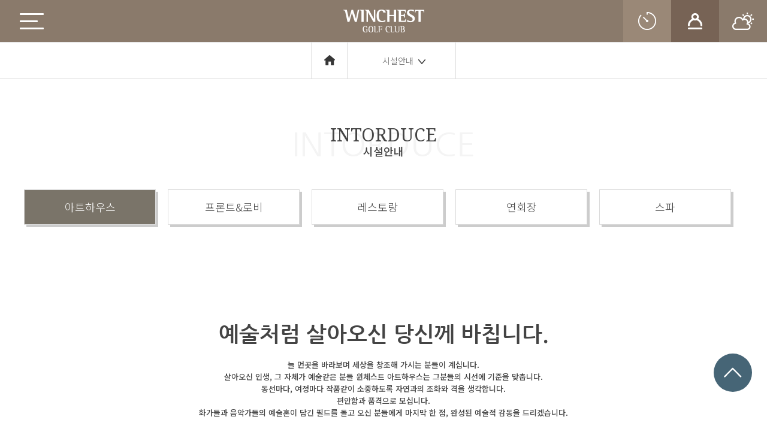

--- FILE ---
content_type: text/html;charset=UTF-8
request_url: http://winchestgc.co.kr/swp/club/facil
body_size: 56556
content:







<!DOCTYPE html>
<html lang="ko">
<head>
    <meta charset="utf-8">
    <meta http-equiv="X-UA-Compatible" content="ie=edge,chrome=1">
    <meta name="viewport" content="width=device-width,initial-scale=1.0,minimum-scale=1.0,maximum-scale=1.0,user-scalable=no">
    <meta name="keywords" content="">
    <meta name="description" content="">
    <title>윈체스트 골프클럽</title>
    <meta property="og:type" content="website"> 
	<meta property="og:title" content="윈체스트 골프클럽">
	<meta property="og:description" content="윈체스트 골프클럽에 오신것을 환영합니다. 실시간예약 및 안내 제공">
	<meta property="og:image" content="https://www.winchestgc.co.kr/static/pc/images/common/ogimage.png">
	<meta property="og:url" content="https://www.winchestgc.co.kr">
	<!-- custom favicon 설정 -->
    <link rel="shortcut icon" href="/static/common/images/favicon.ico">
    <script type="text/javascript" src="/static/common/libs/jquery-1.12.4.min.js" charset="UTF-8"></script>
    <!-- css -->
    <link rel="stylesheet" href="/static/pc/css/cm_ui.css?ver=20260128">
    <link rel="stylesheet" href="/static/pc/css/cm_default.css?ver=20260128">
    <link rel="stylesheet" href="/static/pc/css/custom/cm_default.css?ver=20260128">
    <script type="text/javascript" src="/static/pc/js/include_css.js?ver=20260128" data-ver="20260128" charset="UTF-8"></script>
    <!-- origin css -->
    <script type="text/javascript" src="/static/pc/js/include_origin_css.js" charset="UTF-8"></script>
    <!-- js -->
    <script src="//cdnjs.cloudflare.com/ajax/libs/jquery/2.1.3/jquery.min.js"></script>
	<script type="text/javascript" src="/static/common/libs/jquery.min.js" charset="UTF-8"></script>
	<script type="text/javascript" src="/static/common/libs/jquery-ui.js" charset="UTF-8"></script>
    <script type="text/javascript" src="/static/common/libs/librarys.min.js" charset="UTF-8"></script>    	
    <script type="text/javascript" src="/static/pc/js/ui.custom.js?ver=20260128" charset="UTF-8"></script>
    <script type="text/javascript" src="/static/pc/js/ui.common.js?ver=20260128" charset="UTF-8"></script>
    <script type="text/javascript" src="/static/common/js/common.js?ver=20260128"></script>	
    <script type="text/javascript" src="/static/pc/js/include_js.js?ver=20260128" data-ver="20260128" charset="UTF-8"></script>
    <!-- origin js-->
    <script type="text/javascript" src="/static/pc/js/include_origin_js.js" charset="UTF-8"></script>
    <script>
        
            goSSL();
        

        //page_type
	    //ui_custom.page_type.init();

        //--basic Customizing(origin)-s
        var mPage;

        $(document).ready(function() {
            //setProtocol();

            initHeader();

            initHeaderListener();
        });

        function setProtocol() {
            if (document.location.protocol == 'http:') {
                var sUrl = document.location.href;
                sUrl = sUrl.replace('http:', 'https:');
                sUrl = sUrl.replace('winchest.co.kr', 'winchestgc.co.kr');

                document.location.href = sUrl;
            }
        }

        function initHeader() {
            mPage = "";
            var open = "";

            if ((mPage != "" || open == "Y") && "" == "") {
                $('.loginWrap').slideToggle(400);
            }
        }

        function initHeaderListener() {
            $(".nav li").hover(function() {
                $(this).children("ul").stop().delay(200).animate({
                    height: "toggle",
                    opacity: "toggle"
                }, 200);
            });

            var chkId = getCookie("chkSaveId");
            var id = getCookie("cookieId");

            if (chkId != null && chkId != "") {
                $("#chkSaveId").attr('checked', true);
            }

            if (id != null && id != "") {
                $("#txtHeaderId").val(id);
            }

            $("#txtHeaderId").keypress(function(event) {
                if (event.keyCode == 13) {
                    doLogin();
                }
            });

            $("#txtHeaderPw").keypress(function(event) {
                if (event.keyCode == 13) {
                    doLogin();
                }
            });
        }

        function doLogin() {
            var sUrl = "/controller/MemberController.asp";
            var params = {};

            var id = $("#txtHeaderId").val();
            var pw = $("#txtHeaderPw").val();

            if (id == "") {
                alert("아이디를 입력하세요.");
                return;
            }

            if (pw == "") {
                alert("비밀번호를 입력하세요.");
                return;
            }

            params["method"] = "doLogin";
            params["coDiv"] = globals.coDiv;
            params["id"] = id;
            params["pw"] = pw;

            mAjax(sUrl, params, "POST", true, function(data) {
                if (data.resultCode == "0000") {
                    var chkSaveId = $('input:checkbox[id="chkSaveId"]').is(":checked");

                    if (chkSaveId) {
                        setCookie("cookieId", $("#txtHeaderId").val(), 365);
                        setCookie("chkSaveId", true, 365);
                    } else {
                        setCookie("cookieId", "", 365);
                        setCookie("chkSaveId", "", 365);
                    }

                    if (mPage != "") {
                        location.href = mPage;
                    } else {
                        location.reload();
                    }
                } else {
                    alert(data.resultMessage);
                }
            });
        }

        function doLogout() {
            var sUrl = "/Controller/MemberController.asp";
            var params = {};

            params["method"] = "doLogout";

            mAjax(sUrl, params, "POST", true, function(data) {
                if (data.resultCode == "0000") {
                    alert("로그아웃 되었습니다.");
                    location.href = "/index.asp"
                }
            });
        }

        function onlyMainMenu(val) {
            if (val == "1") {
                $("#onlyMain").show();
            } else(
                $("#onlyMain").hide()
            )
        }
        //--basic Customizing(origin)-e
    </script>
</head>
<body>
    <div id="wrapper">
        <!-- SkipNav -->
        <div id="skipNav">
            <a href="#gnb">주요 메뉴 바로가기</a>
            <a href="#content">컨텐트 바로가기</a>
        </div>
        <!-- //SkipNav -->
        
        
        <!-- 
        <div class="right_area">
            <a href="#sec0" class="btn right_btn right_menu aside-menu-open full" aria-controls="asideMenu" aria-expanded="false"><span><i class="ico ico-menu white"></i>메뉴</span></a>
            <a href="/board/notice" class="btn right_btn right_notice"><span><i class="ico ico-notice white"></i>공지사항</span></a>
            <a href="/reservation/golf" class="btn right_btn right_res"><span><i class="ico ico-res white"></i>실시간예약</span></a>
        </div>
 		-->
 		
        <!-- header -->
        







<!-- 네이버 애널리틱스 -->
<script type="text/javascript" src="//wcs.naver.net/wcslog.js"> </script>
<script type="text/javascript">
	if (!wcs_add) var wcs_add={};
	wcs_add["wa"] = "s_ce45d0d81d3";
	if (!_nasa) var _nasa={};
	if(window.wcs){
		wcs.inflow();
		wcs_do();
	}
</script>

		<!-- Header -->
        <div id="header">
            <div class="topHeader">
                <div class="topLeft">
                    <button class="toggle-menu">
						<span></span>
					</button>
                </div>
                <!--hamberger전체메뉴-->
                <div id="menu" class="">
                    <div class="main-nav">
                        <h1> winchest menu</h1>
                        <ul>
                        	
                        	
                        	<li>
	                        	
									
										
											
												
											
											
										
										
										
										
										
											
												<a href="/swp/club/intro" class="big">클럽소개<span>INTRODUCE</span></a>
												
											
											
										
										
	                        	
									
										
											
											
												
											
										
										
										
										
										
											
											
												<a href="/swp/club/intro" class="small" target="">클럽소개</a>
												
											
										
										
	                        	
									
										
											
											
												
											
										
										
										
										
										
											
											
												<a href="/swp/club/greetings" class="small" target="">인사말</a>
												
											
										
										
	                        	
									
										
											
											
												
											
										
										
										
										
										
											
											
												<a href="/swp/club/ci" class="small" target="">CI소개</a>
												
											
										
										
	                        	
									
										
											
											
												
											
										
										
										
										
										
											
											
												<a href="/swp/club/facil" class="small" target="">시설안내</a>
												
											
										
										
	                        	
									
										
											
											
												
											
										
										
										
										
										
											
											
												<a href="/swp/club/map" class="small" target="">오시는길</a>
												
											
										
										
	                        	
									
										
											
												
											
											
										
										
										
											</li>
											<li>
										
										
										
											
												<a href="/swp/course/course" class="big">코스소개<span>COURSE</span></a>
												
											
											
										
										
	                        	
									
										
											
											
												
											
										
										
										
										
										
											
											
												<a href="/swp/course/course" class="small" target="">코스소개</a>
												
											
										
										
	                        	
									
										
											
											
												
											
										
										
										
										
										
											
											
												<a href="/swp/course/course01" class="small" target="">로맨틱코스</a>
												
											
										
										
	                        	
									
										
											
											
												
											
										
										
										
										
										
											
											
												<a href="/swp/course/course10" class="small" target="">클래식코스</a>
												
											
										
										
	                        	
									
										
											
											
												
											
										
										
										
										
										
											
											
												<a href="/board/gallery" class="small" target="">코스갤러리</a>
												
											
										
										
	                        	
									
										
											
												
											
											
										
										
										
											</li>
											<li>
										
										
										
											
												<a href="/swp/guide/guide" class="big">이용안내<span>GUIDE</span></a>
												
											
											
										
										
	                        	
									
										
											
											
												
											
										
										
										
										
										
											
											
												<a href="/swp/guide/guide" class="small" target="">이용안내</a>
												
											
										
										
	                        	
									
										
											
											
												
											
										
										
										
										
										
											
											
												<a href="/swp/guide/fee" class="small" target="">이용요금</a>
												
											
										
										
	                        	
									
										
											
											
												
											
										
										
										
										
										
											
											
												<a href="/swp/guide/userGuide" class="small" target="">예약안내</a>
												
											
										
										
	                        	
									
										
											
											
												
											
										
										
										
										
										
											
											
												<a href="/swp/guide/penalty" class="small" target="">위약안내</a>
												
											
										
										
	                        	
									
										
											
												
											
											
										
										
										
											</li>
											<li>
										
										
										
											
												<a href="/reservation/golf" class="big">인터넷예약<span>RESERVATION</span></a>
												
											
											
										
										
	                        	
									
										
											
											
												
											
										
										
										
										
										
											
											
												<a href="/reservation/golf" class="small" target="">실시간예약</a>
												
											
										
										
	                        	
									
										
											
											
												
											
										
										
										
										
										
											
											
												<a href="/reservation/golfHotDeal" class="small" target="">핫딜예약</a>
												
											
										
										
	                        	
									
										
											
											
												
											
										
										
										
										
										
											
											
												<a href="/reservation/resWait" class="small" target="">대기예약</a>
												
											
										
										
	                        	
									
										
											
											
												
											
										
										
										
										
										
											
											
												<a href="/reservation/resList" class="small" target="">예약확인/취소</a>
												
											
										
										
	                        	
									
										
											
											
												
											
										
										
										
										
										
											
											
												<a href="/joinRoom/joinRoomCalendar" class="small" target="">조인게시판</a>
												
											
										
										
	                        	
									
										
											
											
												
											
										
										
										
										
										
											
											
												<a href="/reservation/groupGolfRes" class="small" target="">단체조편성</a>
												
											
										
										
	                        	
									
										
											
												
											
											
										
										
										
											</li>
											<li>
										
										
										
											
												<a href="/myContents/visitList" class="big">회원라운지<span>MEMBER LOUNGE</span></a>
												
											
											
										
										
	                        	
									
										
											
											
												
											
										
										
										
										
										
											
											
												<a href="/myContents/visitList" class="small" target="">내장현황</a>
												
											
										
										
	                        	
									
										
											
											
												
											
										
										
										
										
										
											
											
												<a href="/myContents/couponList" class="small" target="">마이쿠폰</a>
												
											
										
										
	                        	
									
										
											
											
												
											
										
										
										
										
										
											
											
												<a href="/myContents/punishList" class="small" target="">위약현황</a>
												
											
										
										
	                        	
									
										
											
											
												
											
										
										
										
										
										
											
											
												<a href="/myContents/scoreList" class="small" target="">스코어현황</a>
												
											
										
										
	                        	
									
										
											
											
												
											
										
										
										
										
										
											
											
												<a href="/board/customer" class="small" target="">고객의소리</a>
												
											
										
										
	                        	
									
										
											
											
												
											
										
										
										
										
										
											
											
												<a href="/myContents/myInfo" class="small" target="">회원정보관리</a>
												
											
										
										
	                        	
									
										
											
												
											
											
										
										
										
											</li>
											<li>
										
										
										
											
												<a href="/swp/giftcard/introduce" class="big">기프트카드<span>GIFT CARD</span></a>
												
											
											
										
										
	                        	
									
										
											
											
												
											
										
										
										
										
										
											
											
												<a href="/swp/giftcard/introduce" class="small" target="">상품권 소개</a>
												
											
										
										
	                        	
									
										
											
											
												
											
										
										
										
										
										
											
											
												<a href="/swp/giftcard/consult" class="small" target="">전화상담예약</a>
												
											
										
										
	                        	
									
										
											
											
												
											
										
										
										
										
										
											
											
												<a href="/swp/giftcard/use" class="small" target="">이용안내</a>
												
											
										
										
	                        	
									
										
											
											
												
											
										
										
										
										
										
											
											
												<a href="/swp/giftcard/pay" class="small" target="">구입안내</a>
												
											
										
										
	                        	
									
										
											
											
												
											
										
										
										
										
										
											
											
												<a href="/swp/giftcard/guide" class="small" target="">이용약관</a>
												
											
										
										
	                        	
									
										
											
												
											
											
										
										
										
											</li>
											<li>
										
										
										
											
												<a href="/board/notice" class="big">정보마당<span>NOTICE&EVENT</span></a>
												
											
											
										
										
	                        	
									
										
											
											
												
											
										
										
										
										
										
											
											
												<a href="/board/notice" class="small" target="">공지사항</a>
												
											
										
										
	                        	
									
										
											
											
												
											
										
										
										
										
										
											
											
												<a href="/board/event" class="small" target="">그린피 안내</a>
												
											
										
										
	                        	
									
										
											
											
												
											
										
										
										
										
										
											
											
												<a href="/swp/club/restaurant" class="small" target="">레스토랑 메뉴</a>
												
											
										
										
	                        	
									
										
											
											
												
											
										
										
										
										
										
											
											
												<a href="/board/pds" class="small" target="">자료실</a>
												
											
										
										
	                        	
									
										
											
											
												
											
										
										
										
										
										
											
											
												<a href="/board/photo" class="small" target="">포토갤러리</a>
												
											
										
										
	                        	
									
										
											
											
												
											
										
										
										
										
										
											
											
												<a href="/board/weather" class="small" target="">날씨정보</a>
												
											
										
										
	                        	
									
										
											
											
												
											
										
										
										
										
										
											
											
												<a href="/golfContents/hioBoard" class="small" target="">명예의전당</a>
												
											
										
										
	                        	
										
	                        	
										
	                        	
										
	                        	
										
	                        	
                        	</li>
							
                        </ul>
                    </div>
                </div>
                <!--//hamberger전체메뉴-->
                <h1><a href="/"><img src="/static/pc/origin/images/logo.png" alt="logo"></a></h1>
                <div class="topRight">
					
					
					
                    <a href="/reservation/golf" class="tBtn1"><img src="/static/pc/origin/images/icon_t1.png" alt="실시간예약"></a>

                    <a href="/member/login" class="tBtn2" id="loginBtn"><img src="/static/pc/origin/images/icon_t2.png" alt="로그인"></a>

					<a href="http://www.weather.go.kr/weather/forecast/timeseries.jsp?searchType=SETINFO&setinfoCode=4155033000" class="tBtn3" target="_blank"><img src="/static/pc/origin/images/icon_t3.png" alt="날씨"></a>
					
					
                </div>
                
            </div>
            <!--서브에서는 안보이게/메인만 보이게-->
            <div class="bottomHeader" id="onlyMain" hidden>
                <ul class="access-menu">

               		
					
                       
               		
               			
	               			
								
									
								
								
							
							
							
								
									
									<li>
										<a href="/swp/club/intro">INTRODUCE</a>
	                        			<ul class="access-submenu">
								
								
	
								
							
						
               		
               			
	               			
								
								
									
								
							
							
							
								
								
	
								
									
									
									
											<li><a href="/swp/club/intro" target="">클럽소개</a></li>
										
								
								
								
							
						
               		
               			
	               			
								
								
									
								
							
							
							
								
								
	
								
									
									
									
											<li><a href="/swp/club/greetings" target="">인사말</a></li>
										
								
								
								
							
						
               		
               			
	               			
								
								
									
								
							
							
							
								
								
	
								
									
									
									
											<li><a href="/swp/club/ci" target="">CI소개</a></li>
										
								
								
								
							
						
               		
               			
	               			
								
								
									
								
							
							
							
								
								
	
								
									
									
									
											<li><a href="/swp/club/facil" target="">시설안내</a></li>
										
								
								
								
							
						
               		
               			
	               			
								
								
									
								
							
							
							
								
								
	
								
									
									
									
											<li><a href="/swp/club/map" target="">오시는길</a></li>
										
								
								
								
							
						
               		
               			
	               			
								
									
								
								
							
							
							
								
								
									
										</ul>
									</li>	
									<li>
										<a href="/swp/course/course">COURSE</a>
	                        			<ul class="access-submenu">
								
	
								
							
						
               		
               			
	               			
								
								
									
								
							
							
							
								
								
	
								
									
									
									
											<li><a href="/swp/course/course" target="">코스소개</a></li>
										
								
								
								
							
						
               		
               			
	               			
								
								
									
								
							
							
							
								
								
	
								
									
									
									
											<li><a href="/swp/course/course01" target="">로맨틱코스</a></li>
										
								
								
								
							
						
               		
               			
	               			
								
								
									
								
							
							
							
								
								
	
								
									
									
									
											<li><a href="/swp/course/course10" target="">클래식코스</a></li>
										
								
								
								
							
						
               		
               			
	               			
								
								
									
								
							
							
							
								
								
	
								
									
									
									
											<li><a href="/board/gallery" target="">코스갤러리</a></li>
										
								
								
								
							
						
               		
               			
	               			
								
									
								
								
							
							
							
								
								
									
										</ul>
									</li>	
									<li>
										<a href="/swp/guide/guide">GUIDE</a>
	                        			<ul class="access-submenu">
								
	
								
							
						
               		
               			
	               			
								
								
									
								
							
							
							
								
								
	
								
									
									
									
											<li><a href="/swp/guide/guide" target="">이용안내</a></li>
										
								
								
								
							
						
               		
               			
	               			
								
								
									
								
							
							
							
								
								
	
								
									
									
									
											<li><a href="/swp/guide/fee" target="">이용요금</a></li>
										
								
								
								
							
						
               		
               			
	               			
								
								
									
								
							
							
							
								
								
	
								
									
									
									
											<li><a href="/swp/guide/userGuide" target="">예약안내</a></li>
										
								
								
								
							
						
               		
               			
	               			
								
								
									
								
							
							
							
								
								
	
								
									
									
									
											<li><a href="/swp/guide/penalty" target="">위약안내</a></li>
										
								
								
								
							
						
               		
               			
	               			
								
									
								
								
							
							
							
								
								
									
										</ul>
									</li>	
									<li>
										<a href="/reservation/golf">RESERVATION</a>
	                        			<ul class="access-submenu">
								
	
								
							
						
               		
               			
	               			
								
								
									
								
							
							
							
								
								
	
								
									
									
									
											<li><a href="/reservation/golf" target="">실시간예약</a></li>
										
								
								
								
							
						
               		
               			
	               			
								
								
									
								
							
							
							
								
								
	
								
									
									
									
											<li><a href="/reservation/golfHotDeal" target="">핫딜예약</a></li>
										
								
								
								
							
						
               		
               			
	               			
								
								
									
								
							
							
							
								
								
	
								
									
									
									
											<li><a href="/reservation/resWait" target="">대기예약</a></li>
										
								
								
								
							
						
               		
               			
	               			
								
								
									
								
							
							
							
								
								
	
								
									
									
									
											<li><a href="/reservation/resList" target="">예약확인/취소</a></li>
										
								
								
								
							
						
               		
               			
	               			
								
								
									
								
							
							
							
								
								
	
								
									
									
									
											<li><a href="/joinRoom/joinRoomCalendar" target="">조인게시판</a></li>
										
								
								
								
							
						
               		
               			
	               			
								
								
									
								
							
							
							
								
								
	
								
									
									
									
											<li><a href="/reservation/groupGolfRes" target="">단체조편성</a></li>
										
								
								
								
							
						
               		
               			
	               			
								
									
								
								
							
							
							
								
								
									
										</ul>
									</li>	
									<li>
										<a href="/myContents/visitList">MEMBER LOUNGE</a>
	                        			<ul class="access-submenu">
								
	
								
							
						
               		
               			
	               			
								
								
									
								
							
							
							
								
								
	
								
									
									
									
											<li><a href="/myContents/visitList" target="">내장현황</a></li>
										
								
								
								
							
						
               		
               			
	               			
								
								
									
								
							
							
							
								
								
	
								
									
									
									
											<li><a href="/myContents/couponList" target="">마이쿠폰</a></li>
										
								
								
								
							
						
               		
               			
	               			
								
								
									
								
							
							
							
								
								
	
								
									
									
									
											<li><a href="/myContents/punishList" target="">위약현황</a></li>
										
								
								
								
							
						
               		
               			
	               			
								
								
									
								
							
							
							
								
								
	
								
									
									
									
											<li><a href="/myContents/scoreList" target="">스코어현황</a></li>
										
								
								
								
							
						
               		
               			
	               			
								
								
									
								
							
							
							
								
								
	
								
									
									
									
											<li><a href="/board/customer" target="">고객의소리</a></li>
										
								
								
								
							
						
               		
               			
	               			
								
								
									
								
							
							
							
								
								
	
								
									
									
									
											<li><a href="/myContents/myInfo" target="">회원정보관리</a></li>
										
								
								
								
							
						
               		
               			
	               			
								
									
								
								
							
							
							
								
								
									
										</ul>
									</li>	
									<li>
										<a href="/swp/giftcard/introduce">GIFT CARD</a>
	                        			<ul class="access-submenu">
								
	
								
							
						
               		
               			
	               			
								
								
									
								
							
							
							
								
								
	
								
									
									
									
											<li><a href="/swp/giftcard/introduce" target="">상품권 소개</a></li>
										
								
								
								
							
						
               		
               			
	               			
								
								
									
								
							
							
							
								
								
	
								
									
									
									
											<li><a href="/swp/giftcard/consult" target="">전화상담예약</a></li>
										
								
								
								
							
						
               		
               			
	               			
								
								
									
								
							
							
							
								
								
	
								
									
									
									
											<li><a href="/swp/giftcard/use" target="">이용안내</a></li>
										
								
								
								
							
						
               		
               			
	               			
								
								
									
								
							
							
							
								
								
	
								
									
									
									
											<li><a href="/swp/giftcard/pay" target="">구입안내</a></li>
										
								
								
								
							
						
               		
               			
	               			
								
								
									
								
							
							
							
								
								
	
								
									
									
									
											<li><a href="/swp/giftcard/guide" target="">이용약관</a></li>
										
								
								
								
							
						
               		
               			
	               			
								
									
								
								
							
							
							
								
								
									
										</ul>
									</li>	
									<li>
										<a href="/board/notice">NOTICE&EVENT</a>
	                        			<ul class="access-submenu">
								
	
								
							
						
               		
               			
	               			
								
								
									
								
							
							
							
								
								
	
								
									
									
									
											<li><a href="/board/notice" target="">공지사항</a></li>
										
								
								
								
							
						
               		
               			
	               			
								
								
									
								
							
							
							
								
								
	
								
									
									
									
											<li><a href="/board/event" target="">그린피 안내</a></li>
										
								
								
								
							
						
               		
               			
	               			
								
								
									
								
							
							
							
								
								
	
								
									
									
									
											<li><a href="/swp/club/restaurant" target="">레스토랑 메뉴</a></li>
										
								
								
								
							
						
               		
               			
	               			
								
								
									
								
							
							
							
								
								
	
								
									
									
									
											<li><a href="/board/pds" target="">자료실</a></li>
										
								
								
								
							
						
               		
               			
	               			
								
								
									
								
							
							
							
								
								
	
								
									
									
									
											<li><a href="/board/photo" target="">포토갤러리</a></li>
										
								
								
								
							
						
               		
               			
	               			
								
								
									
								
							
							
							
								
								
	
								
									
									
									
											<li><a href="/board/weather" target="">날씨정보</a></li>
										
								
								
								
							
						
               		
               			
	               			
								
								
									
								
							
							
							
								
								
	
								
									
									
									
											<li><a href="/golfContents/hioBoard" target="">명예의전당</a></li>
										
								
								
								
							
						
               		
               			
               		
               			
               		
               			
               		
               			
               		
                		</ul>
					</li>
                	
                    
                </ul>
            </div>
            <!--//서브에서는 안보이게/메인만 보이게-->
		</div>
        <!--// header -->

        <!-- container -->
        
<script>
	include_css.head('sub');
	include_js.head('sub');
</script>

<!-- Container -->
<div id="containerDiv" class="container">
	<!-- Content -->
	<div id="content" class="content">
	    
		







<script>
    /* var bigMenu, midMenu;

    $(document).ready(function() {
        initMenus();
    });

    function initMenus() {
        var url = window.location.href;
        

        for(var key in globals.midMenus) {
            
            for(var page in globals.midMenus[key]) {
                alert(url);
                if(url.indexOf(page) > 0) {
                    $("#txtBigMenuName").html(globals.bigMenus[key]);
                    $("#txtMidMenuName").html(globals.midMenus[key][page][0]);
                    bigMenu = key;
                    midMenu = page;
                    break;
                }
            }

            if(bigMenu != null && bigMenu != "") {
                break;
            }
        }

        $("#menuContainer").empty();

        for(var key in globals.midMenus[bigMenu]) {
            if(globals.midMenus[bigMenu][key][1]){
                $("#menuContainer").append(String.format("<li><a href='{0}'>{1}</a></li>", key, globals.midMenus[bigMenu][key][0]));
            }
        }
    }  */
</script>
<div class="naviLine">
    <div class="naviBox">
        <div class="nav">
            <ul>
                <li>
                    <a class="home" href="/">
                        <img src="/static/pc/origin/images/home.png" alt="홈">
                    </a>
                </li>
                
                <li>
                	
                   		
                   	
                   		
                   	
                   		
                   	
                   		
                   			<a href="/swp/club/facil"><span></span>시설안내<span><img src="/static/pc/origin/images/arw.png" alt="중메뉴선택"></span></a>
                   		
                   	
                   		
                   	
                    
                    <ul class="menu">
                    	
                    		
                    			<li><a href="/swp/club/intro" target="">클럽소개</a></li>
                    			
                    	
                    		
                    			<li><a href="/swp/club/greetings" target="">인사말</a></li>
                    			
                    	
                    		
                    			<li><a href="/swp/club/ci" target="">CI소개</a></li>
                    			
                    	
                    			
                    	
                    		
                    			<li><a href="/swp/club/map" target="">오시는길</a></li>
                    			
                    	
                    </ul>
                </li>
            </ul>
        </div>
    </div>
</div>

		
	    <div class="content-body"> 
		    <div class="contentWrap">
                <!--title-->
                    <div class="titleBox">
                        <h2>INTORDUCE</h2>
                        <h3>시설안내</h3>
                        <p class="bgTit">INTORDUCE</p>
                    </div>

                    <div class="tab5">
                        <a href="facil" class="on">아트하우스</a>
                        <a href="facil2" class="">프론트&amp;로비</a>
                        <a href="facil3" class="">레스토랑</a>
                        <a href="facil4" class="">연회장</a>
                        <a href="facil5" class="">스파</a>
                    </div>
                    
                    <div class="padding30"></div>
                    
                    <div class="facilTit">
                        <h1>예술처럼 살아오신 당신께 바칩니다.</h1>
                        <h3>
                        늘 먼곳을 바라보며 세상을 창조해 가시는 분들이 계십니다.<br>
살아오신 인생, 그 자체가 예술같은 분들 윈체스트 아트하우스는 그분들의 시선에 기준을 맞춥니다.<br>
동선마다, 여정마다 작품같이 소중하도록 자연과의 조화와 격을 생각합니다.<br>
편안함과 품격으로 모십니다.<br>
화가들과 음악가들의 예술혼이 담긴 필드를 돌고 오신 분들에게 마지막 한 점, 완성된 예술적 감동을 드리겠습니다.
                        </h3>
                    </div>

                    <div class="facilWrap">
                        <div class="leftSlider">
                            <div class="bx-wrapper">
                                <ul class="slider">
                                    <li><img src="/static/pc/origin/images/facil/f_img.jpg" title=""></li>
                                    <li><img src="/static/pc/origin/images/facil/f_img01.jpg" title=""></li>
                                    <li><img src="/static/pc/origin/images/facil/f_img02.jpg" title=""></li>
                                    <li><img src="/static/pc/origin/images/facil/f_img03.jpg" title=""></li>
                                    <li><img src="/static/pc/origin/images/facil/f_img04.jpg" title=""></li>
                                </ul>
                                <script>
                            $('.slider').bxSlider({
                                mode:'horizontal',
                                speed : 300,
                                pause : 3000,
                                auto: true,
                                controls: false,
                                pager:true,
                                touchEnabled:false
                            });
                            </script>
                        </div>
                    </div>
                    
                    <div class="rightText">
                        <h1>설계철학</h1>
                        <p>
                            <span class="bold">윈체스트 아트하우스</span>는 동, 서양이 고래(古來)로 부터 인류가 인식한 하늘과 땅, 인간을 시각적으로 표현한 아이콘인 <span class="bold red">원, 사각형</span> 그리고 <span class="bold red">삼각형</span>의 형태를 주요 디자인 모티브로 삼았습니다.
                        </p>
                        <img src="/static/pc/origin/images/img_f1.jpg">
                        <p>
                        	이러한 모티브를 부가적 또는 공제적인 설계기법을 통하여 평면과 단면, 입면으로 내외공간을 구성한 윈체스트 아트하우스는 만물이 조화를 이루는 유토피아를 표현합니다.
                        <br>
                        <br>
                        	천혜의 자연에 둘러싸여 있는 아름다운 건축물. 그 속에서 사람의 건강과 행복을 추구하는 天. 地. 人 합일의 조화의 공간으로서 방문하시는 분들께 파라다이스로서 오래도록 기억되길 바랍니다.
                        </p>
                    </div>
                </div>	
            </div>
	    </div>
	</div>
	<!-- //Content -->
            
</div>
<!-- //Container -->
        <!--// container-->

        <!-- footer -->
        







        <!-- Footer -->
        <div id="footer">
            <div class="bottomLine">
                <div class="btTopWrap">
                    <div class="btop">
                        <a href="javascript:ui.popup.open('terms-01');">개인정보취급방침</a>
                        <span>|</span>
                        <a href="javascript:ui.popup.open('terms-02');">이용약관</a>
                        <span>|</span>
                        <a href="javascript:ui.popup.open('terms-03');">인터넷 서비스 이용약관</a>
                        <!--<span>|</span>
						<a href="/member/mail_out.asp">사업자 정보확인</a>-->
                    </div>
                    <div class="f_sns">
                        
                        <a href="https://www.instagram.com/winchest_gc/" target="_blank"><i class="fab fa-instagram"></i></a>
                    </div>
                </div>
            </div>
            <div class="footerBox">
                <h1></h1>
                <div class="f_descript">
                    윈체스트 골프 클럽 / 대표번호 : 031-678-9000 / 사업자등록번호 : 124-86-07171 / 통신판매업 신고번호 : 경기안성-0087호<br> 경기도 안성시 서운면 오촌길 97-31(구주소 : 안성시 서운면 오촌리 173-4번지) / 예약실 : 031-678-9193 / 팩스 : 031-678-9120<br> COPYRIGHTⓒ WINCHEST G.C. All RIGHTS RESERVED.
                </div>
            </div>
        </div>
        <!-- //Footer -->
        
        <!-- 개인정보처리방침 팝업 -->
        <div id="terms-01" class="popup-wrap type-basic type01 footer" role="dialog">
            <section class="popup demo1" tabindex="0">
                <div class="popup-head">
                    <h3 id="popupContentTitle">개인정보취급방침</h3>
                </div>
                <div class="popup-body">
                    <div class="popup-cont" id="terms_in-01">
                        

                    </div>
                </div>
                <div class="popup-foot">
                    <div class="btn-area flex-center">
                        <button type="button" id="fnPopClose" class="btn demo1 secondary" onclick="ui.popup.close('terms-01')"><span>닫기</span></button>
                    </div>
                </div>
                <div class="popup-close">
                    <button type="button" class="btn-ico btn-close" title="팝업닫기" onclick="ui.popup.close('terms-01')"><span><i class="ico ico-close1 white">Close</i></span></button>
                </div>
            </section>
        </div>
        <!-- //개인정보처리방침 팝업 -->

        <!-- 이용약관 팝업 -->
        <div id="terms-02" class="popup-wrap type-basic type01 footer" role="dialog">
            <section class="popup demo1" tabindex="0">
                <div class="popup-head">
                    <h3 id="popupContentTitle">이용약관</h3>
                </div>
                <div class="popup-body">
                    <div class="popup-cont" id="terms_in-02">
                        

                    </div>
                </div>
                <div class="popup-foot">
                    <div class="btn-area flex-center">
                        <button type="button" id="fnPopClose" class="btn demo1 secondary" onclick="ui.popup.close('terms-02')"><span>닫기</span></button>
                    </div>
                </div>
                <div class="popup-close">
                    <button type="button" class="btn-ico btn-close" title="팝업닫기" onclick="ui.popup.close('terms-02')"><span><i class="ico ico-close1 white">Close</i></span></button>
                </div>
            </section>
        </div>
        <!-- //이용약관 팝업 -->

        <!-- 이메일무단수집거부 팝업 -->
        <div id="terms-03" class="popup-wrap type-basic type01 footer" role="dialog">
            <section class="popup demo1" tabindex="0">
                <div class="popup-head">
                    <h3 id="popupContentTitle">인터넷 서비스 이용약관</h3>
                </div>
                <div class="popup-body">
                    <div class="popup-cont" id="terms_in-03">
                        

                    </div>
                </div>
                <div class="popup-foot">
                    <div class="btn-area flex-center">
                        <button type="button" id="fnPopClose" class="btn demo1 secondary" onclick="ui.popup.close('terms-03')"><span>닫기</span></button>
                    </div>
                </div>
                <div class="popup-close">
                    <button type="button" class="btn-ico btn-close" title="팝업닫기" onclick="ui.popup.close('terms-03')"><span><i class="ico ico-close1 white">Close</i></span></button>
                </div>
            </section>
        </div>
        <!-- //이메일무단수집거부 팝업 -->
        

        <div class="dimmer"></div>
        
        <script>
        $(function(){
            document.getElementById("terms_in-01").innerHTML='<object type="text/html" data="/static/pc/agreeform/agreeform-03.html?ver=250724"></object>';
            document.getElementById("terms_in-02").innerHTML='<object type="text/html" data="/static/pc/agreeform/agreeform-01.html?ver=3"></object>';
            document.getElementById("terms_in-03").innerHTML='<object type="text/html" data="/static/pc/agreeform/agreeform-02.html"></object>';
            //document.getElementById("terms_in-04").innerHTML='<object type="text/html" data="/static/pc/agreeform/agreeform-05.html"></object>';
        });
        </script>
        <!--// footer -->
    
    </div>
    
    <!-- top btn -->
    <div class="sticky_area">
        <a href="javascript:void(0);" class="btn_sticky sticky01"><span>TOP</span></a>
    </div>
    <!-- //top btn -->
    
	<!-- 로딩 div-->
	<div id="loadingDarkDiv" style=" display:none; background-color:#f1f1f1; opacity:0.5;filter:Alpha(opacity:'30');width:100%;height:100%;top:0;left:0;position:fixed;z-index:9000;"></div>
	<div id="loadingDiv" style=" display:none; top: 45%; left: 52%;  margin-left:-100px;z-index: 9999; border: 3px #2B97D6;position:fixed">
		<p style="text-align: center;">
			<img src="/static/common/images/loading_img.gif" alt="loading" />
			<font color="#0054FF"><span id="percentage"></span></font>
		</p>
	</div>
	<div id="ie_chk" class="ie_chk_area dp-none">
		<button type="button" onclick="javascript:popHide('ie_chk')" class="btn-close"><span class="blind">현재창 닫기</span></button>
		<div class="con">
			<p class="tit">
				<img src="/static/pc/images/common/ico_ie.png" alt="ie" />
				본사이트는 <strong>Internet Explorer 11</strong>버전<br/>에 <strong class="color-01">최적화</strong> 되어 있습니다.
			</p>
			<span>
				<p class="btxt">‘Explorer 11이하’ 에서는 사용이 원활하지 않을 수 있습니다.</p>
				<p class="btxt">Internet Explorer 11은 2022년 6월 15일부터 사용 및 지원이 중지됩니다. Microsoft Edge 사용을 권장합니다.</p>
				<p class="txt">Explorer를 최신 버전으로 업데이트 하시거나, <br /><strong class="color-01">Chrome, 네이버 Whale</strong> 등의 브라우저를 이용해 주시기 바랍니다.</p>
				<a href="http://windows.microsoft.com/ko-kr/internet-explorer/download-ie" target="_blank" title="새창열림" class="btn-upgrade">지금 업그레이드</a>
				<p class="chk-uclose"><input type="checkbox" name="ie_chk_close" id="ie_chk_close" onclick="popHide('ie_chk')" /><label for="ie_chk_close">일주일간 표시 안하기</label></p>
			</span>			
		</div>
	</div>
	<script type="text/javascript">
	//익스플로러 중지 안내 활성화
	var agent = navigator.userAgent.toLowerCase();
	
	//ie_chk 레이어팝업 닫기
	function popHide(pop_id){
		//document.getElementById(pop_id).style.display = "none";
		$("#"+pop_id).hide(1000);
	}	
	
	function ie_setCookie(name, value, days) {
        if (days) {
                var date = new Date();
                date.setTime(date.getTime() + (days * 24 * 60 * 60 * 1000));
                var expires = "; expires=" + date.toGMTString();
        } else {
               var expires = "";
        }
        
        document.cookie = name + "=" + value + expires + "; path=/";
	}

	 
	//일주일간 표시 안하기
	function ie_getCookie(name) {
        var i, x, y, ARRcookies = document.cookie.split(";");
        
        for (i = 0; i < ARRcookies.length; i++) {     
            x = ARRcookies[i].substr(0, ARRcookies[i].indexOf("="));
            y = ARRcookies[i].substr(ARRcookies[i].indexOf("=") + 1);
            
            x = x.replace(/^\s+|\s+$/g, "");

            if (x == name) {
                    return unescape(y);
            }
        }
	}
	
	//ie_chk 레이어팝업 닫기
	function popHide(pop_id){
		//document.getElementById(pop_id).style.display = "none";
		$("#"+pop_id).hide(1000);
		ie_setCookie('ie_chk_close', 'close', 7); //7일 후 만료
	}

	$(window).ready(function(){ 
        var ie_Pchk = ie_getCookie('ie_chk_close');
        console.log(ie_Pchk);
        if( ie_Pchk == 'close'){
        	$("#"+pop_id).hide(1000);
        }else{
            if((navigator.appName == 'Netscape' && agent.indexOf('trident') != -1) || (agent.indexOf("msie") != -1)){
    			$('#ie_chk').removeClass('dp-none');
            }
    	}
    });

    //SMS 동의 팝업
    
    </script>
</body>
</html>

--- FILE ---
content_type: text/html;charset=UTF-8
request_url: https://winchestgc.co.kr/swp/club/facil
body_size: 56556
content:







<!DOCTYPE html>
<html lang="ko">
<head>
    <meta charset="utf-8">
    <meta http-equiv="X-UA-Compatible" content="ie=edge,chrome=1">
    <meta name="viewport" content="width=device-width,initial-scale=1.0,minimum-scale=1.0,maximum-scale=1.0,user-scalable=no">
    <meta name="keywords" content="">
    <meta name="description" content="">
    <title>윈체스트 골프클럽</title>
    <meta property="og:type" content="website"> 
	<meta property="og:title" content="윈체스트 골프클럽">
	<meta property="og:description" content="윈체스트 골프클럽에 오신것을 환영합니다. 실시간예약 및 안내 제공">
	<meta property="og:image" content="https://www.winchestgc.co.kr/static/pc/images/common/ogimage.png">
	<meta property="og:url" content="https://www.winchestgc.co.kr">
	<!-- custom favicon 설정 -->
    <link rel="shortcut icon" href="/static/common/images/favicon.ico">
    <script type="text/javascript" src="/static/common/libs/jquery-1.12.4.min.js" charset="UTF-8"></script>
    <!-- css -->
    <link rel="stylesheet" href="/static/pc/css/cm_ui.css?ver=20260128">
    <link rel="stylesheet" href="/static/pc/css/cm_default.css?ver=20260128">
    <link rel="stylesheet" href="/static/pc/css/custom/cm_default.css?ver=20260128">
    <script type="text/javascript" src="/static/pc/js/include_css.js?ver=20260128" data-ver="20260128" charset="UTF-8"></script>
    <!-- origin css -->
    <script type="text/javascript" src="/static/pc/js/include_origin_css.js" charset="UTF-8"></script>
    <!-- js -->
    <script src="//cdnjs.cloudflare.com/ajax/libs/jquery/2.1.3/jquery.min.js"></script>
	<script type="text/javascript" src="/static/common/libs/jquery.min.js" charset="UTF-8"></script>
	<script type="text/javascript" src="/static/common/libs/jquery-ui.js" charset="UTF-8"></script>
    <script type="text/javascript" src="/static/common/libs/librarys.min.js" charset="UTF-8"></script>    	
    <script type="text/javascript" src="/static/pc/js/ui.custom.js?ver=20260128" charset="UTF-8"></script>
    <script type="text/javascript" src="/static/pc/js/ui.common.js?ver=20260128" charset="UTF-8"></script>
    <script type="text/javascript" src="/static/common/js/common.js?ver=20260128"></script>	
    <script type="text/javascript" src="/static/pc/js/include_js.js?ver=20260128" data-ver="20260128" charset="UTF-8"></script>
    <!-- origin js-->
    <script type="text/javascript" src="/static/pc/js/include_origin_js.js" charset="UTF-8"></script>
    <script>
        
            goSSL();
        

        //page_type
	    //ui_custom.page_type.init();

        //--basic Customizing(origin)-s
        var mPage;

        $(document).ready(function() {
            //setProtocol();

            initHeader();

            initHeaderListener();
        });

        function setProtocol() {
            if (document.location.protocol == 'http:') {
                var sUrl = document.location.href;
                sUrl = sUrl.replace('http:', 'https:');
                sUrl = sUrl.replace('winchest.co.kr', 'winchestgc.co.kr');

                document.location.href = sUrl;
            }
        }

        function initHeader() {
            mPage = "";
            var open = "";

            if ((mPage != "" || open == "Y") && "" == "") {
                $('.loginWrap').slideToggle(400);
            }
        }

        function initHeaderListener() {
            $(".nav li").hover(function() {
                $(this).children("ul").stop().delay(200).animate({
                    height: "toggle",
                    opacity: "toggle"
                }, 200);
            });

            var chkId = getCookie("chkSaveId");
            var id = getCookie("cookieId");

            if (chkId != null && chkId != "") {
                $("#chkSaveId").attr('checked', true);
            }

            if (id != null && id != "") {
                $("#txtHeaderId").val(id);
            }

            $("#txtHeaderId").keypress(function(event) {
                if (event.keyCode == 13) {
                    doLogin();
                }
            });

            $("#txtHeaderPw").keypress(function(event) {
                if (event.keyCode == 13) {
                    doLogin();
                }
            });
        }

        function doLogin() {
            var sUrl = "/controller/MemberController.asp";
            var params = {};

            var id = $("#txtHeaderId").val();
            var pw = $("#txtHeaderPw").val();

            if (id == "") {
                alert("아이디를 입력하세요.");
                return;
            }

            if (pw == "") {
                alert("비밀번호를 입력하세요.");
                return;
            }

            params["method"] = "doLogin";
            params["coDiv"] = globals.coDiv;
            params["id"] = id;
            params["pw"] = pw;

            mAjax(sUrl, params, "POST", true, function(data) {
                if (data.resultCode == "0000") {
                    var chkSaveId = $('input:checkbox[id="chkSaveId"]').is(":checked");

                    if (chkSaveId) {
                        setCookie("cookieId", $("#txtHeaderId").val(), 365);
                        setCookie("chkSaveId", true, 365);
                    } else {
                        setCookie("cookieId", "", 365);
                        setCookie("chkSaveId", "", 365);
                    }

                    if (mPage != "") {
                        location.href = mPage;
                    } else {
                        location.reload();
                    }
                } else {
                    alert(data.resultMessage);
                }
            });
        }

        function doLogout() {
            var sUrl = "/Controller/MemberController.asp";
            var params = {};

            params["method"] = "doLogout";

            mAjax(sUrl, params, "POST", true, function(data) {
                if (data.resultCode == "0000") {
                    alert("로그아웃 되었습니다.");
                    location.href = "/index.asp"
                }
            });
        }

        function onlyMainMenu(val) {
            if (val == "1") {
                $("#onlyMain").show();
            } else(
                $("#onlyMain").hide()
            )
        }
        //--basic Customizing(origin)-e
    </script>
</head>
<body>
    <div id="wrapper">
        <!-- SkipNav -->
        <div id="skipNav">
            <a href="#gnb">주요 메뉴 바로가기</a>
            <a href="#content">컨텐트 바로가기</a>
        </div>
        <!-- //SkipNav -->
        
        
        <!-- 
        <div class="right_area">
            <a href="#sec0" class="btn right_btn right_menu aside-menu-open full" aria-controls="asideMenu" aria-expanded="false"><span><i class="ico ico-menu white"></i>메뉴</span></a>
            <a href="/board/notice" class="btn right_btn right_notice"><span><i class="ico ico-notice white"></i>공지사항</span></a>
            <a href="/reservation/golf" class="btn right_btn right_res"><span><i class="ico ico-res white"></i>실시간예약</span></a>
        </div>
 		-->
 		
        <!-- header -->
        







<!-- 네이버 애널리틱스 -->
<script type="text/javascript" src="//wcs.naver.net/wcslog.js"> </script>
<script type="text/javascript">
	if (!wcs_add) var wcs_add={};
	wcs_add["wa"] = "s_ce45d0d81d3";
	if (!_nasa) var _nasa={};
	if(window.wcs){
		wcs.inflow();
		wcs_do();
	}
</script>

		<!-- Header -->
        <div id="header">
            <div class="topHeader">
                <div class="topLeft">
                    <button class="toggle-menu">
						<span></span>
					</button>
                </div>
                <!--hamberger전체메뉴-->
                <div id="menu" class="">
                    <div class="main-nav">
                        <h1> winchest menu</h1>
                        <ul>
                        	
                        	
                        	<li>
	                        	
									
										
											
												
											
											
										
										
										
										
										
											
												<a href="/swp/club/intro" class="big">클럽소개<span>INTRODUCE</span></a>
												
											
											
										
										
	                        	
									
										
											
											
												
											
										
										
										
										
										
											
											
												<a href="/swp/club/intro" class="small" target="">클럽소개</a>
												
											
										
										
	                        	
									
										
											
											
												
											
										
										
										
										
										
											
											
												<a href="/swp/club/greetings" class="small" target="">인사말</a>
												
											
										
										
	                        	
									
										
											
											
												
											
										
										
										
										
										
											
											
												<a href="/swp/club/ci" class="small" target="">CI소개</a>
												
											
										
										
	                        	
									
										
											
											
												
											
										
										
										
										
										
											
											
												<a href="/swp/club/facil" class="small" target="">시설안내</a>
												
											
										
										
	                        	
									
										
											
											
												
											
										
										
										
										
										
											
											
												<a href="/swp/club/map" class="small" target="">오시는길</a>
												
											
										
										
	                        	
									
										
											
												
											
											
										
										
										
											</li>
											<li>
										
										
										
											
												<a href="/swp/course/course" class="big">코스소개<span>COURSE</span></a>
												
											
											
										
										
	                        	
									
										
											
											
												
											
										
										
										
										
										
											
											
												<a href="/swp/course/course" class="small" target="">코스소개</a>
												
											
										
										
	                        	
									
										
											
											
												
											
										
										
										
										
										
											
											
												<a href="/swp/course/course01" class="small" target="">로맨틱코스</a>
												
											
										
										
	                        	
									
										
											
											
												
											
										
										
										
										
										
											
											
												<a href="/swp/course/course10" class="small" target="">클래식코스</a>
												
											
										
										
	                        	
									
										
											
											
												
											
										
										
										
										
										
											
											
												<a href="/board/gallery" class="small" target="">코스갤러리</a>
												
											
										
										
	                        	
									
										
											
												
											
											
										
										
										
											</li>
											<li>
										
										
										
											
												<a href="/swp/guide/guide" class="big">이용안내<span>GUIDE</span></a>
												
											
											
										
										
	                        	
									
										
											
											
												
											
										
										
										
										
										
											
											
												<a href="/swp/guide/guide" class="small" target="">이용안내</a>
												
											
										
										
	                        	
									
										
											
											
												
											
										
										
										
										
										
											
											
												<a href="/swp/guide/fee" class="small" target="">이용요금</a>
												
											
										
										
	                        	
									
										
											
											
												
											
										
										
										
										
										
											
											
												<a href="/swp/guide/userGuide" class="small" target="">예약안내</a>
												
											
										
										
	                        	
									
										
											
											
												
											
										
										
										
										
										
											
											
												<a href="/swp/guide/penalty" class="small" target="">위약안내</a>
												
											
										
										
	                        	
									
										
											
												
											
											
										
										
										
											</li>
											<li>
										
										
										
											
												<a href="/reservation/golf" class="big">인터넷예약<span>RESERVATION</span></a>
												
											
											
										
										
	                        	
									
										
											
											
												
											
										
										
										
										
										
											
											
												<a href="/reservation/golf" class="small" target="">실시간예약</a>
												
											
										
										
	                        	
									
										
											
											
												
											
										
										
										
										
										
											
											
												<a href="/reservation/golfHotDeal" class="small" target="">핫딜예약</a>
												
											
										
										
	                        	
									
										
											
											
												
											
										
										
										
										
										
											
											
												<a href="/reservation/resWait" class="small" target="">대기예약</a>
												
											
										
										
	                        	
									
										
											
											
												
											
										
										
										
										
										
											
											
												<a href="/reservation/resList" class="small" target="">예약확인/취소</a>
												
											
										
										
	                        	
									
										
											
											
												
											
										
										
										
										
										
											
											
												<a href="/joinRoom/joinRoomCalendar" class="small" target="">조인게시판</a>
												
											
										
										
	                        	
									
										
											
											
												
											
										
										
										
										
										
											
											
												<a href="/reservation/groupGolfRes" class="small" target="">단체조편성</a>
												
											
										
										
	                        	
									
										
											
												
											
											
										
										
										
											</li>
											<li>
										
										
										
											
												<a href="/myContents/visitList" class="big">회원라운지<span>MEMBER LOUNGE</span></a>
												
											
											
										
										
	                        	
									
										
											
											
												
											
										
										
										
										
										
											
											
												<a href="/myContents/visitList" class="small" target="">내장현황</a>
												
											
										
										
	                        	
									
										
											
											
												
											
										
										
										
										
										
											
											
												<a href="/myContents/couponList" class="small" target="">마이쿠폰</a>
												
											
										
										
	                        	
									
										
											
											
												
											
										
										
										
										
										
											
											
												<a href="/myContents/punishList" class="small" target="">위약현황</a>
												
											
										
										
	                        	
									
										
											
											
												
											
										
										
										
										
										
											
											
												<a href="/myContents/scoreList" class="small" target="">스코어현황</a>
												
											
										
										
	                        	
									
										
											
											
												
											
										
										
										
										
										
											
											
												<a href="/board/customer" class="small" target="">고객의소리</a>
												
											
										
										
	                        	
									
										
											
											
												
											
										
										
										
										
										
											
											
												<a href="/myContents/myInfo" class="small" target="">회원정보관리</a>
												
											
										
										
	                        	
									
										
											
												
											
											
										
										
										
											</li>
											<li>
										
										
										
											
												<a href="/swp/giftcard/introduce" class="big">기프트카드<span>GIFT CARD</span></a>
												
											
											
										
										
	                        	
									
										
											
											
												
											
										
										
										
										
										
											
											
												<a href="/swp/giftcard/introduce" class="small" target="">상품권 소개</a>
												
											
										
										
	                        	
									
										
											
											
												
											
										
										
										
										
										
											
											
												<a href="/swp/giftcard/consult" class="small" target="">전화상담예약</a>
												
											
										
										
	                        	
									
										
											
											
												
											
										
										
										
										
										
											
											
												<a href="/swp/giftcard/use" class="small" target="">이용안내</a>
												
											
										
										
	                        	
									
										
											
											
												
											
										
										
										
										
										
											
											
												<a href="/swp/giftcard/pay" class="small" target="">구입안내</a>
												
											
										
										
	                        	
									
										
											
											
												
											
										
										
										
										
										
											
											
												<a href="/swp/giftcard/guide" class="small" target="">이용약관</a>
												
											
										
										
	                        	
									
										
											
												
											
											
										
										
										
											</li>
											<li>
										
										
										
											
												<a href="/board/notice" class="big">정보마당<span>NOTICE&EVENT</span></a>
												
											
											
										
										
	                        	
									
										
											
											
												
											
										
										
										
										
										
											
											
												<a href="/board/notice" class="small" target="">공지사항</a>
												
											
										
										
	                        	
									
										
											
											
												
											
										
										
										
										
										
											
											
												<a href="/board/event" class="small" target="">그린피 안내</a>
												
											
										
										
	                        	
									
										
											
											
												
											
										
										
										
										
										
											
											
												<a href="/swp/club/restaurant" class="small" target="">레스토랑 메뉴</a>
												
											
										
										
	                        	
									
										
											
											
												
											
										
										
										
										
										
											
											
												<a href="/board/pds" class="small" target="">자료실</a>
												
											
										
										
	                        	
									
										
											
											
												
											
										
										
										
										
										
											
											
												<a href="/board/photo" class="small" target="">포토갤러리</a>
												
											
										
										
	                        	
									
										
											
											
												
											
										
										
										
										
										
											
											
												<a href="/board/weather" class="small" target="">날씨정보</a>
												
											
										
										
	                        	
									
										
											
											
												
											
										
										
										
										
										
											
											
												<a href="/golfContents/hioBoard" class="small" target="">명예의전당</a>
												
											
										
										
	                        	
										
	                        	
										
	                        	
										
	                        	
										
	                        	
                        	</li>
							
                        </ul>
                    </div>
                </div>
                <!--//hamberger전체메뉴-->
                <h1><a href="/"><img src="/static/pc/origin/images/logo.png" alt="logo"></a></h1>
                <div class="topRight">
					
					
					
                    <a href="/reservation/golf" class="tBtn1"><img src="/static/pc/origin/images/icon_t1.png" alt="실시간예약"></a>

                    <a href="/member/login" class="tBtn2" id="loginBtn"><img src="/static/pc/origin/images/icon_t2.png" alt="로그인"></a>

					<a href="http://www.weather.go.kr/weather/forecast/timeseries.jsp?searchType=SETINFO&setinfoCode=4155033000" class="tBtn3" target="_blank"><img src="/static/pc/origin/images/icon_t3.png" alt="날씨"></a>
					
					
                </div>
                
            </div>
            <!--서브에서는 안보이게/메인만 보이게-->
            <div class="bottomHeader" id="onlyMain" hidden>
                <ul class="access-menu">

               		
					
                       
               		
               			
	               			
								
									
								
								
							
							
							
								
									
									<li>
										<a href="/swp/club/intro">INTRODUCE</a>
	                        			<ul class="access-submenu">
								
								
	
								
							
						
               		
               			
	               			
								
								
									
								
							
							
							
								
								
	
								
									
									
									
											<li><a href="/swp/club/intro" target="">클럽소개</a></li>
										
								
								
								
							
						
               		
               			
	               			
								
								
									
								
							
							
							
								
								
	
								
									
									
									
											<li><a href="/swp/club/greetings" target="">인사말</a></li>
										
								
								
								
							
						
               		
               			
	               			
								
								
									
								
							
							
							
								
								
	
								
									
									
									
											<li><a href="/swp/club/ci" target="">CI소개</a></li>
										
								
								
								
							
						
               		
               			
	               			
								
								
									
								
							
							
							
								
								
	
								
									
									
									
											<li><a href="/swp/club/facil" target="">시설안내</a></li>
										
								
								
								
							
						
               		
               			
	               			
								
								
									
								
							
							
							
								
								
	
								
									
									
									
											<li><a href="/swp/club/map" target="">오시는길</a></li>
										
								
								
								
							
						
               		
               			
	               			
								
									
								
								
							
							
							
								
								
									
										</ul>
									</li>	
									<li>
										<a href="/swp/course/course">COURSE</a>
	                        			<ul class="access-submenu">
								
	
								
							
						
               		
               			
	               			
								
								
									
								
							
							
							
								
								
	
								
									
									
									
											<li><a href="/swp/course/course" target="">코스소개</a></li>
										
								
								
								
							
						
               		
               			
	               			
								
								
									
								
							
							
							
								
								
	
								
									
									
									
											<li><a href="/swp/course/course01" target="">로맨틱코스</a></li>
										
								
								
								
							
						
               		
               			
	               			
								
								
									
								
							
							
							
								
								
	
								
									
									
									
											<li><a href="/swp/course/course10" target="">클래식코스</a></li>
										
								
								
								
							
						
               		
               			
	               			
								
								
									
								
							
							
							
								
								
	
								
									
									
									
											<li><a href="/board/gallery" target="">코스갤러리</a></li>
										
								
								
								
							
						
               		
               			
	               			
								
									
								
								
							
							
							
								
								
									
										</ul>
									</li>	
									<li>
										<a href="/swp/guide/guide">GUIDE</a>
	                        			<ul class="access-submenu">
								
	
								
							
						
               		
               			
	               			
								
								
									
								
							
							
							
								
								
	
								
									
									
									
											<li><a href="/swp/guide/guide" target="">이용안내</a></li>
										
								
								
								
							
						
               		
               			
	               			
								
								
									
								
							
							
							
								
								
	
								
									
									
									
											<li><a href="/swp/guide/fee" target="">이용요금</a></li>
										
								
								
								
							
						
               		
               			
	               			
								
								
									
								
							
							
							
								
								
	
								
									
									
									
											<li><a href="/swp/guide/userGuide" target="">예약안내</a></li>
										
								
								
								
							
						
               		
               			
	               			
								
								
									
								
							
							
							
								
								
	
								
									
									
									
											<li><a href="/swp/guide/penalty" target="">위약안내</a></li>
										
								
								
								
							
						
               		
               			
	               			
								
									
								
								
							
							
							
								
								
									
										</ul>
									</li>	
									<li>
										<a href="/reservation/golf">RESERVATION</a>
	                        			<ul class="access-submenu">
								
	
								
							
						
               		
               			
	               			
								
								
									
								
							
							
							
								
								
	
								
									
									
									
											<li><a href="/reservation/golf" target="">실시간예약</a></li>
										
								
								
								
							
						
               		
               			
	               			
								
								
									
								
							
							
							
								
								
	
								
									
									
									
											<li><a href="/reservation/golfHotDeal" target="">핫딜예약</a></li>
										
								
								
								
							
						
               		
               			
	               			
								
								
									
								
							
							
							
								
								
	
								
									
									
									
											<li><a href="/reservation/resWait" target="">대기예약</a></li>
										
								
								
								
							
						
               		
               			
	               			
								
								
									
								
							
							
							
								
								
	
								
									
									
									
											<li><a href="/reservation/resList" target="">예약확인/취소</a></li>
										
								
								
								
							
						
               		
               			
	               			
								
								
									
								
							
							
							
								
								
	
								
									
									
									
											<li><a href="/joinRoom/joinRoomCalendar" target="">조인게시판</a></li>
										
								
								
								
							
						
               		
               			
	               			
								
								
									
								
							
							
							
								
								
	
								
									
									
									
											<li><a href="/reservation/groupGolfRes" target="">단체조편성</a></li>
										
								
								
								
							
						
               		
               			
	               			
								
									
								
								
							
							
							
								
								
									
										</ul>
									</li>	
									<li>
										<a href="/myContents/visitList">MEMBER LOUNGE</a>
	                        			<ul class="access-submenu">
								
	
								
							
						
               		
               			
	               			
								
								
									
								
							
							
							
								
								
	
								
									
									
									
											<li><a href="/myContents/visitList" target="">내장현황</a></li>
										
								
								
								
							
						
               		
               			
	               			
								
								
									
								
							
							
							
								
								
	
								
									
									
									
											<li><a href="/myContents/couponList" target="">마이쿠폰</a></li>
										
								
								
								
							
						
               		
               			
	               			
								
								
									
								
							
							
							
								
								
	
								
									
									
									
											<li><a href="/myContents/punishList" target="">위약현황</a></li>
										
								
								
								
							
						
               		
               			
	               			
								
								
									
								
							
							
							
								
								
	
								
									
									
									
											<li><a href="/myContents/scoreList" target="">스코어현황</a></li>
										
								
								
								
							
						
               		
               			
	               			
								
								
									
								
							
							
							
								
								
	
								
									
									
									
											<li><a href="/board/customer" target="">고객의소리</a></li>
										
								
								
								
							
						
               		
               			
	               			
								
								
									
								
							
							
							
								
								
	
								
									
									
									
											<li><a href="/myContents/myInfo" target="">회원정보관리</a></li>
										
								
								
								
							
						
               		
               			
	               			
								
									
								
								
							
							
							
								
								
									
										</ul>
									</li>	
									<li>
										<a href="/swp/giftcard/introduce">GIFT CARD</a>
	                        			<ul class="access-submenu">
								
	
								
							
						
               		
               			
	               			
								
								
									
								
							
							
							
								
								
	
								
									
									
									
											<li><a href="/swp/giftcard/introduce" target="">상품권 소개</a></li>
										
								
								
								
							
						
               		
               			
	               			
								
								
									
								
							
							
							
								
								
	
								
									
									
									
											<li><a href="/swp/giftcard/consult" target="">전화상담예약</a></li>
										
								
								
								
							
						
               		
               			
	               			
								
								
									
								
							
							
							
								
								
	
								
									
									
									
											<li><a href="/swp/giftcard/use" target="">이용안내</a></li>
										
								
								
								
							
						
               		
               			
	               			
								
								
									
								
							
							
							
								
								
	
								
									
									
									
											<li><a href="/swp/giftcard/pay" target="">구입안내</a></li>
										
								
								
								
							
						
               		
               			
	               			
								
								
									
								
							
							
							
								
								
	
								
									
									
									
											<li><a href="/swp/giftcard/guide" target="">이용약관</a></li>
										
								
								
								
							
						
               		
               			
	               			
								
									
								
								
							
							
							
								
								
									
										</ul>
									</li>	
									<li>
										<a href="/board/notice">NOTICE&EVENT</a>
	                        			<ul class="access-submenu">
								
	
								
							
						
               		
               			
	               			
								
								
									
								
							
							
							
								
								
	
								
									
									
									
											<li><a href="/board/notice" target="">공지사항</a></li>
										
								
								
								
							
						
               		
               			
	               			
								
								
									
								
							
							
							
								
								
	
								
									
									
									
											<li><a href="/board/event" target="">그린피 안내</a></li>
										
								
								
								
							
						
               		
               			
	               			
								
								
									
								
							
							
							
								
								
	
								
									
									
									
											<li><a href="/swp/club/restaurant" target="">레스토랑 메뉴</a></li>
										
								
								
								
							
						
               		
               			
	               			
								
								
									
								
							
							
							
								
								
	
								
									
									
									
											<li><a href="/board/pds" target="">자료실</a></li>
										
								
								
								
							
						
               		
               			
	               			
								
								
									
								
							
							
							
								
								
	
								
									
									
									
											<li><a href="/board/photo" target="">포토갤러리</a></li>
										
								
								
								
							
						
               		
               			
	               			
								
								
									
								
							
							
							
								
								
	
								
									
									
									
											<li><a href="/board/weather" target="">날씨정보</a></li>
										
								
								
								
							
						
               		
               			
	               			
								
								
									
								
							
							
							
								
								
	
								
									
									
									
											<li><a href="/golfContents/hioBoard" target="">명예의전당</a></li>
										
								
								
								
							
						
               		
               			
               		
               			
               		
               			
               		
               			
               		
                		</ul>
					</li>
                	
                    
                </ul>
            </div>
            <!--//서브에서는 안보이게/메인만 보이게-->
		</div>
        <!--// header -->

        <!-- container -->
        
<script>
	include_css.head('sub');
	include_js.head('sub');
</script>

<!-- Container -->
<div id="containerDiv" class="container">
	<!-- Content -->
	<div id="content" class="content">
	    
		







<script>
    /* var bigMenu, midMenu;

    $(document).ready(function() {
        initMenus();
    });

    function initMenus() {
        var url = window.location.href;
        

        for(var key in globals.midMenus) {
            
            for(var page in globals.midMenus[key]) {
                alert(url);
                if(url.indexOf(page) > 0) {
                    $("#txtBigMenuName").html(globals.bigMenus[key]);
                    $("#txtMidMenuName").html(globals.midMenus[key][page][0]);
                    bigMenu = key;
                    midMenu = page;
                    break;
                }
            }

            if(bigMenu != null && bigMenu != "") {
                break;
            }
        }

        $("#menuContainer").empty();

        for(var key in globals.midMenus[bigMenu]) {
            if(globals.midMenus[bigMenu][key][1]){
                $("#menuContainer").append(String.format("<li><a href='{0}'>{1}</a></li>", key, globals.midMenus[bigMenu][key][0]));
            }
        }
    }  */
</script>
<div class="naviLine">
    <div class="naviBox">
        <div class="nav">
            <ul>
                <li>
                    <a class="home" href="/">
                        <img src="/static/pc/origin/images/home.png" alt="홈">
                    </a>
                </li>
                
                <li>
                	
                   		
                   	
                   		
                   	
                   		
                   	
                   		
                   			<a href="/swp/club/facil"><span></span>시설안내<span><img src="/static/pc/origin/images/arw.png" alt="중메뉴선택"></span></a>
                   		
                   	
                   		
                   	
                    
                    <ul class="menu">
                    	
                    		
                    			<li><a href="/swp/club/intro" target="">클럽소개</a></li>
                    			
                    	
                    		
                    			<li><a href="/swp/club/greetings" target="">인사말</a></li>
                    			
                    	
                    		
                    			<li><a href="/swp/club/ci" target="">CI소개</a></li>
                    			
                    	
                    			
                    	
                    		
                    			<li><a href="/swp/club/map" target="">오시는길</a></li>
                    			
                    	
                    </ul>
                </li>
            </ul>
        </div>
    </div>
</div>

		
	    <div class="content-body"> 
		    <div class="contentWrap">
                <!--title-->
                    <div class="titleBox">
                        <h2>INTORDUCE</h2>
                        <h3>시설안내</h3>
                        <p class="bgTit">INTORDUCE</p>
                    </div>

                    <div class="tab5">
                        <a href="facil" class="on">아트하우스</a>
                        <a href="facil2" class="">프론트&amp;로비</a>
                        <a href="facil3" class="">레스토랑</a>
                        <a href="facil4" class="">연회장</a>
                        <a href="facil5" class="">스파</a>
                    </div>
                    
                    <div class="padding30"></div>
                    
                    <div class="facilTit">
                        <h1>예술처럼 살아오신 당신께 바칩니다.</h1>
                        <h3>
                        늘 먼곳을 바라보며 세상을 창조해 가시는 분들이 계십니다.<br>
살아오신 인생, 그 자체가 예술같은 분들 윈체스트 아트하우스는 그분들의 시선에 기준을 맞춥니다.<br>
동선마다, 여정마다 작품같이 소중하도록 자연과의 조화와 격을 생각합니다.<br>
편안함과 품격으로 모십니다.<br>
화가들과 음악가들의 예술혼이 담긴 필드를 돌고 오신 분들에게 마지막 한 점, 완성된 예술적 감동을 드리겠습니다.
                        </h3>
                    </div>

                    <div class="facilWrap">
                        <div class="leftSlider">
                            <div class="bx-wrapper">
                                <ul class="slider">
                                    <li><img src="/static/pc/origin/images/facil/f_img.jpg" title=""></li>
                                    <li><img src="/static/pc/origin/images/facil/f_img01.jpg" title=""></li>
                                    <li><img src="/static/pc/origin/images/facil/f_img02.jpg" title=""></li>
                                    <li><img src="/static/pc/origin/images/facil/f_img03.jpg" title=""></li>
                                    <li><img src="/static/pc/origin/images/facil/f_img04.jpg" title=""></li>
                                </ul>
                                <script>
                            $('.slider').bxSlider({
                                mode:'horizontal',
                                speed : 300,
                                pause : 3000,
                                auto: true,
                                controls: false,
                                pager:true,
                                touchEnabled:false
                            });
                            </script>
                        </div>
                    </div>
                    
                    <div class="rightText">
                        <h1>설계철학</h1>
                        <p>
                            <span class="bold">윈체스트 아트하우스</span>는 동, 서양이 고래(古來)로 부터 인류가 인식한 하늘과 땅, 인간을 시각적으로 표현한 아이콘인 <span class="bold red">원, 사각형</span> 그리고 <span class="bold red">삼각형</span>의 형태를 주요 디자인 모티브로 삼았습니다.
                        </p>
                        <img src="/static/pc/origin/images/img_f1.jpg">
                        <p>
                        	이러한 모티브를 부가적 또는 공제적인 설계기법을 통하여 평면과 단면, 입면으로 내외공간을 구성한 윈체스트 아트하우스는 만물이 조화를 이루는 유토피아를 표현합니다.
                        <br>
                        <br>
                        	천혜의 자연에 둘러싸여 있는 아름다운 건축물. 그 속에서 사람의 건강과 행복을 추구하는 天. 地. 人 합일의 조화의 공간으로서 방문하시는 분들께 파라다이스로서 오래도록 기억되길 바랍니다.
                        </p>
                    </div>
                </div>	
            </div>
	    </div>
	</div>
	<!-- //Content -->
            
</div>
<!-- //Container -->
        <!--// container-->

        <!-- footer -->
        







        <!-- Footer -->
        <div id="footer">
            <div class="bottomLine">
                <div class="btTopWrap">
                    <div class="btop">
                        <a href="javascript:ui.popup.open('terms-01');">개인정보취급방침</a>
                        <span>|</span>
                        <a href="javascript:ui.popup.open('terms-02');">이용약관</a>
                        <span>|</span>
                        <a href="javascript:ui.popup.open('terms-03');">인터넷 서비스 이용약관</a>
                        <!--<span>|</span>
						<a href="/member/mail_out.asp">사업자 정보확인</a>-->
                    </div>
                    <div class="f_sns">
                        
                        <a href="https://www.instagram.com/winchest_gc/" target="_blank"><i class="fab fa-instagram"></i></a>
                    </div>
                </div>
            </div>
            <div class="footerBox">
                <h1></h1>
                <div class="f_descript">
                    윈체스트 골프 클럽 / 대표번호 : 031-678-9000 / 사업자등록번호 : 124-86-07171 / 통신판매업 신고번호 : 경기안성-0087호<br> 경기도 안성시 서운면 오촌길 97-31(구주소 : 안성시 서운면 오촌리 173-4번지) / 예약실 : 031-678-9193 / 팩스 : 031-678-9120<br> COPYRIGHTⓒ WINCHEST G.C. All RIGHTS RESERVED.
                </div>
            </div>
        </div>
        <!-- //Footer -->
        
        <!-- 개인정보처리방침 팝업 -->
        <div id="terms-01" class="popup-wrap type-basic type01 footer" role="dialog">
            <section class="popup demo1" tabindex="0">
                <div class="popup-head">
                    <h3 id="popupContentTitle">개인정보취급방침</h3>
                </div>
                <div class="popup-body">
                    <div class="popup-cont" id="terms_in-01">
                        

                    </div>
                </div>
                <div class="popup-foot">
                    <div class="btn-area flex-center">
                        <button type="button" id="fnPopClose" class="btn demo1 secondary" onclick="ui.popup.close('terms-01')"><span>닫기</span></button>
                    </div>
                </div>
                <div class="popup-close">
                    <button type="button" class="btn-ico btn-close" title="팝업닫기" onclick="ui.popup.close('terms-01')"><span><i class="ico ico-close1 white">Close</i></span></button>
                </div>
            </section>
        </div>
        <!-- //개인정보처리방침 팝업 -->

        <!-- 이용약관 팝업 -->
        <div id="terms-02" class="popup-wrap type-basic type01 footer" role="dialog">
            <section class="popup demo1" tabindex="0">
                <div class="popup-head">
                    <h3 id="popupContentTitle">이용약관</h3>
                </div>
                <div class="popup-body">
                    <div class="popup-cont" id="terms_in-02">
                        

                    </div>
                </div>
                <div class="popup-foot">
                    <div class="btn-area flex-center">
                        <button type="button" id="fnPopClose" class="btn demo1 secondary" onclick="ui.popup.close('terms-02')"><span>닫기</span></button>
                    </div>
                </div>
                <div class="popup-close">
                    <button type="button" class="btn-ico btn-close" title="팝업닫기" onclick="ui.popup.close('terms-02')"><span><i class="ico ico-close1 white">Close</i></span></button>
                </div>
            </section>
        </div>
        <!-- //이용약관 팝업 -->

        <!-- 이메일무단수집거부 팝업 -->
        <div id="terms-03" class="popup-wrap type-basic type01 footer" role="dialog">
            <section class="popup demo1" tabindex="0">
                <div class="popup-head">
                    <h3 id="popupContentTitle">인터넷 서비스 이용약관</h3>
                </div>
                <div class="popup-body">
                    <div class="popup-cont" id="terms_in-03">
                        

                    </div>
                </div>
                <div class="popup-foot">
                    <div class="btn-area flex-center">
                        <button type="button" id="fnPopClose" class="btn demo1 secondary" onclick="ui.popup.close('terms-03')"><span>닫기</span></button>
                    </div>
                </div>
                <div class="popup-close">
                    <button type="button" class="btn-ico btn-close" title="팝업닫기" onclick="ui.popup.close('terms-03')"><span><i class="ico ico-close1 white">Close</i></span></button>
                </div>
            </section>
        </div>
        <!-- //이메일무단수집거부 팝업 -->
        

        <div class="dimmer"></div>
        
        <script>
        $(function(){
            document.getElementById("terms_in-01").innerHTML='<object type="text/html" data="/static/pc/agreeform/agreeform-03.html?ver=250724"></object>';
            document.getElementById("terms_in-02").innerHTML='<object type="text/html" data="/static/pc/agreeform/agreeform-01.html?ver=3"></object>';
            document.getElementById("terms_in-03").innerHTML='<object type="text/html" data="/static/pc/agreeform/agreeform-02.html"></object>';
            //document.getElementById("terms_in-04").innerHTML='<object type="text/html" data="/static/pc/agreeform/agreeform-05.html"></object>';
        });
        </script>
        <!--// footer -->
    
    </div>
    
    <!-- top btn -->
    <div class="sticky_area">
        <a href="javascript:void(0);" class="btn_sticky sticky01"><span>TOP</span></a>
    </div>
    <!-- //top btn -->
    
	<!-- 로딩 div-->
	<div id="loadingDarkDiv" style=" display:none; background-color:#f1f1f1; opacity:0.5;filter:Alpha(opacity:'30');width:100%;height:100%;top:0;left:0;position:fixed;z-index:9000;"></div>
	<div id="loadingDiv" style=" display:none; top: 45%; left: 52%;  margin-left:-100px;z-index: 9999; border: 3px #2B97D6;position:fixed">
		<p style="text-align: center;">
			<img src="/static/common/images/loading_img.gif" alt="loading" />
			<font color="#0054FF"><span id="percentage"></span></font>
		</p>
	</div>
	<div id="ie_chk" class="ie_chk_area dp-none">
		<button type="button" onclick="javascript:popHide('ie_chk')" class="btn-close"><span class="blind">현재창 닫기</span></button>
		<div class="con">
			<p class="tit">
				<img src="/static/pc/images/common/ico_ie.png" alt="ie" />
				본사이트는 <strong>Internet Explorer 11</strong>버전<br/>에 <strong class="color-01">최적화</strong> 되어 있습니다.
			</p>
			<span>
				<p class="btxt">‘Explorer 11이하’ 에서는 사용이 원활하지 않을 수 있습니다.</p>
				<p class="btxt">Internet Explorer 11은 2022년 6월 15일부터 사용 및 지원이 중지됩니다. Microsoft Edge 사용을 권장합니다.</p>
				<p class="txt">Explorer를 최신 버전으로 업데이트 하시거나, <br /><strong class="color-01">Chrome, 네이버 Whale</strong> 등의 브라우저를 이용해 주시기 바랍니다.</p>
				<a href="http://windows.microsoft.com/ko-kr/internet-explorer/download-ie" target="_blank" title="새창열림" class="btn-upgrade">지금 업그레이드</a>
				<p class="chk-uclose"><input type="checkbox" name="ie_chk_close" id="ie_chk_close" onclick="popHide('ie_chk')" /><label for="ie_chk_close">일주일간 표시 안하기</label></p>
			</span>			
		</div>
	</div>
	<script type="text/javascript">
	//익스플로러 중지 안내 활성화
	var agent = navigator.userAgent.toLowerCase();
	
	//ie_chk 레이어팝업 닫기
	function popHide(pop_id){
		//document.getElementById(pop_id).style.display = "none";
		$("#"+pop_id).hide(1000);
	}	
	
	function ie_setCookie(name, value, days) {
        if (days) {
                var date = new Date();
                date.setTime(date.getTime() + (days * 24 * 60 * 60 * 1000));
                var expires = "; expires=" + date.toGMTString();
        } else {
               var expires = "";
        }
        
        document.cookie = name + "=" + value + expires + "; path=/";
	}

	 
	//일주일간 표시 안하기
	function ie_getCookie(name) {
        var i, x, y, ARRcookies = document.cookie.split(";");
        
        for (i = 0; i < ARRcookies.length; i++) {     
            x = ARRcookies[i].substr(0, ARRcookies[i].indexOf("="));
            y = ARRcookies[i].substr(ARRcookies[i].indexOf("=") + 1);
            
            x = x.replace(/^\s+|\s+$/g, "");

            if (x == name) {
                    return unescape(y);
            }
        }
	}
	
	//ie_chk 레이어팝업 닫기
	function popHide(pop_id){
		//document.getElementById(pop_id).style.display = "none";
		$("#"+pop_id).hide(1000);
		ie_setCookie('ie_chk_close', 'close', 7); //7일 후 만료
	}

	$(window).ready(function(){ 
        var ie_Pchk = ie_getCookie('ie_chk_close');
        console.log(ie_Pchk);
        if( ie_Pchk == 'close'){
        	$("#"+pop_id).hide(1000);
        }else{
            if((navigator.appName == 'Netscape' && agent.indexOf('trident') != -1) || (agent.indexOf("msie") != -1)){
    			$('#ie_chk').removeClass('dp-none');
            }
    	}
    });

    //SMS 동의 팝업
    
    </script>
</body>
</html>

--- FILE ---
content_type: text/html;charset=UTF-8
request_url: https://winchestgc.co.kr/static/pc/agreeform/agreeform-02.html
body_size: 17019
content:
<!DOCTYPE html>
<html lang="ko">
<head>
	<link rel="stylesheet" href="../css/cm_ui.css">
</head>
<body class="agreeform" style="padding:20px; padding-top:0;">
	<!-- ///// 인터넷서비스 이용약관 ///// -->

<h2 class="bul g-h2">제 1 장 (총칙)</h2>

<ul class="bul">  
	<li class="g-h3 bul">
		제1 조 (목적)
		<ul class="bul g-p">
			<li>본 이용약관(이하 ‘약관’이라 함)은 (주)다림개발(이하 ‘윈체스트 골프클럽’ 또는 '회사'라 함)이 제공하는 사이버회원 서비스 (http://www.winchestgc.co.kr, 이하 ‘서비스’라 함) 제공 및 이용조건, 고객의 사이버 회원가입에 관련된 사항 및 절차 그리고 기타 필요한 사항을 규정함을 목적으로 합니다.<br/><br/></li>
		</ul>
	</li>
</ul>

<ul class="bul">  
	<li class="g-h3 bul">
		제2 조 (이용약관의 효력)
  
		<ul class="bul g-p">
			<li>(1) 본 약관은 전기 통신사업법 제 31조, 동법 시행규칙 제 21조의 2항에 따라 공시절차를 거친 후 서비스 화면에 게시하거나 전자우편, 기타의 방법으로 사이버 회원에게 공지함으로써 효력을 발생합니다.</li>
			<li>(2)회사는 이 약관을 변경할 수 있으며, 변경된 약관은 변경을 공지 또는 통지함으로써 효력을 발생합니다.<br/><br/></li>
		</ul>
	</li>
</ul>

<ul class="bul">  
	<li class="g-h3 bul">
		제3 조 (약관이외의 준칙)
  
		<ul class="bul g-p">
			<li>이 약관에 명시되지 않은 사항은 전기통신기본법, 전기통신사업법 및 기타 관련법령에 규정되어 있는 경우 그 규정에 따릅니다.<br/><br/></li>
		</ul>
	</li>
</ul>

<ul class="bul">  
	<li class="g-h3 bul">
		제4 조 (용어의 정의)
  
		<ul class="bul g-p">
			<li>이 약관에서 사용하는 용어의 정의는 다음과 같습니다.</li>
			<li>1. 사이버회원 : 홈페이지를 통해 윈체스트 골프클럽 사이버 회원에 회원등록을 하신 또는 사이버 회원 신청서를 회사에 제출하여 등록되신 고객(이하 총칭하여 ‘회원’이라 함)</li>
			<li>2. 아이디(ID) : 회원 식별과 회원의 서비스 이용을 위하여 회원이 선정하고 회사가 승인하는 문자와 숫자의 조합</li>
			<li>3. 비밀번호 : 회원개인의 정보를 보호하기 위해 회원 자신이 설정한 문자와 숫자의 조합</li>
			<li>4. 해지 : 회사 또는 회원이 서비스 이용 후 이용계약을 종료시키는 의사표시<br/><br/></li>
		</ul>
	</li>
</ul>

<h2 class="bul g-h2">제 2 장 이용계약 체결</h2>

<ul class="bul">  
	<li class="g-h3 bul">
		제 5 조 (회원가입 절차, 회사의의 승낙 및 이용계약의 성립)
  
		<ul class="bul g-p">
			<li>(1) 회원가입신청은 온라인으로 소정의 가입신청양식에 의거 기록하거나 골프장에 내방하여 사이버회원 가입신청서를 작성하여 회사에 제출한 경우 회사가 직접 사이버회원가입을 진행합니다.</li>
			<li>
				(2) 회사의 승낙
				<ul class="bul g-p">
					<li>회사는 회원이 제 1항에서 정한 필수 사항을 정확히 기재하여 이용신청을 하였을 때, 신청 시 실명확인 절차를 거쳐서 본인 실명이 확인되었을 때 승낙합니다.</li>
					<li>
						가. 회사는 다음 각 호의 1에 해당하는 이용신청에 대하여는 승낙을 유보할 수 있습니다.
						<ul class="bul g-p">
							<li>1) 설비에 여유가 없는 경우</li>
							<li>2) 기술상 지장이 있는 경우</li>
						</ul>
					</li>
					<li>
						나. 기타 회사가 필요하다고 인정되는 경우 회사는 다음 각 항목에 해당하는 이용신청에 대하여는 이를 승낙하지 않거나 승낙을 취소할 수 있습니다.
						<ul class="bul g-p">
							<li>1) 가입자의 이름이 실명이 아닌 경우</li>
							<li>2) 다른 사람의 명의를 사용하여 신청한 경우</li>
							<li>3) 이용 신청 시 필요내용을 허위로 기재하여 신청한 경우</li>
							<li>4) 사회의 안녕 질서 또는 미풍양속을 저해할 목적으로 신청한 경우</li>
							<li>5) 기타 회사가 정한 이용신청 요건이 미비되었을 때</li>
						</ul>
					</li>
				</ul>
			</li>
			<li>(3) 이용자가 등록절차를 걸쳐 '등록' 단추를 누르거나 또는 사이버회원가입신청서를 회사에 제출하여 회사가 홈페이지상에 등록하는 경우 본 약관에 동의하는 것으로 간주됩니다.</li>
		</ul>
	</li>
</ul>

<ul class="bul">  
	<li class="g-h3 bul">
		제6 조 (서비스의 내용)
  
		<ul class="bul g-p">
			<li>회사에서 회원에게 윈체스트 골프클럽의 제반시설 이용 시 요금할인 등 서비스를 제공할 수 있으며, 구체적 서비스의 내용은 별도로 홈페이지에 게시하거나 개별 안내를 합니다.<br/><br/></li>
		</ul>
	</li>
</ul>

<ul class="bul">  
	<li class="g-h3 bul">
		제7 조 (회사의 의무)
  
		<ul class="bul g-p">
			<li>회사는 서비스 제공과 관련해서 알고 있는 회원의 신상정보를 본인의 승낙 없이 제3자에게 누설, 배포하지 않습니다. 단, 전기통신 기본법 등 법률의 규정에 의해 국가기관의 요구가 있는 경우, 범죄에 대한 수사상의 목적이 있거나 정보통신 윤리위원회의 요청이 있는 경우 또는 기타 관계법령에서 정한 절차에 따른 요청이 있는 경우는 그러하지 않습니다. 그 외 회원의 개인정보에 관한 정책은 개인정보보호정책에 따릅니다.<br/><br/></li>
		</ul>
	</li>
</ul>

<ul class="bul">  
	<li class="g-h3 bul">
		제8 조 (회원 아이디(ID)와 비밀번호 관리에 관한 의무)
  
		<ul class="bul g-p">
			<li>(1)아이디(ID)와 비밀번호에 관한 모든 관리책임은 회원에게 있습니다. 회원에게 부여된 아이디(ID)와 비밀번호의 관리소홀, 부정사용에 의하여 발생하는 모든 결과에 대한 책임은 회원에게 있습니다. 자신의 아이디(ID)가 부정하게 사용된 경우 회원은 반드시 회사에 그 사실을 통보해야 합니다.</li>
			<li>(2)사이버회원가입 신청서에 따라 회사에서 사이버회원 가입을 진행하는 경우, 회원의 비밀번호는 핸드폰 뒷자리 4자리로 하되, 회원이 첫 로그인시 비밀 번호를 변경하시고 사용하셔야 합니다. 비밀번호를 변경하지 않으시고 발생되는 피해에 대해서는 전적으로 회원이 책임을 부담하셔야 합니다.<br/><br/></li>
		</ul>
	</li>
</ul>

<ul class="bul">  
	<li class="g-h3 bul">
		제9 조 (계약사항의 변경)
  
		<ul class="bul g-p">
			<li>회원은 이용신청 시 기재한 사항이 변경되었을 경우에는 온라인 수정을 해야 합니다. 이를 이행하지 않아 발생되는 손해 내지 피해는 전적으로 회원이 부담하셔야 합니다.<br/><br/></li>
		</ul>
	</li>
</ul>

<h2 class="bul g-h2">제 3 장 계약 당사자의 의무</h2>

<ul class="bul">  
	<li class="g-h3 bul">
		제10 조 (회원의 의무)
  
		<ul class="bul g-p">
			<li>(1) 회원은 관계법령, 본 약관의 규정, 이용안내 및 주의사항 등 회사가 통지하는 사항을 준수하여야 하며, 기타 회사의 업무에 방해되는 행위를 하여서는 안 됩니다.</li>
			<li>(2) 회원은 회사의 사전 동의 없이 서비스를 이용하여 어떠한 영리행위도 할 수 없습니다.</li>
			<li>(3) 회원은 서비스를 이용하여 얻은 정보를 회사의 사전 동의 없이 복사, 복제, 변경, 번역, 출판, 방송 기타의 방법으로 사용하거나 이를 타인에게 제공할 수 없습니다.</li>
			<li>
				(4) 회원은 서비스 이용과 관련하여 다음 각 호의 행위를 하여서는 안 됩니다.
				<ul class="bul g-p">
					<li>가. 다른 회원의 아이디(ID)를 부정 사용하는 경우</li>
					<li>나. 범죄행위를 목적으로 하거나 기타 범죄행위와 관련된 행위</li>
					<li>다. 선량한 풍속, 기타 사회질서를 해하는 경우</li>
					<li>라. 타인의 명예를 훼손하거나 모욕하는 행위</li>
					<li>마. 타인의 지적재산권 등의 권리를 침해하는 행위</li>
					<li>바. 해킹행위 또는 컴퓨터 바이러스의 유포행위</li>
					<li>사. 타인의 의사에 반하여 광고성 정보 등 일정한 내용을 전송하는 행위</li>
					<li>아. 서비스의 안정적인 운영에 지장을 주거나 줄 우려가 있는 일체의 행위</li>
					<li>자. 기타 관계법령에 위배되는 행위<br/><br/></li>
				</ul>
			</li>
		</ul>
	</li>
</ul>

<ul class="bul">  
	<li class="g-h3 bul">
		제11 조 (정보의 제공 및 광고의 게재)
  
		<ul class="bul g-p">
			<li>(1) 회사는 서비스 개선 및 회원 대상의 서비스 소개 등의 목적으로 회원의 동의 하에 관련 법령에 따라 추가적인 개인 정보를 수집할 수 있습니다.</li>
			<li>(2) 회사는 회원에게 서비스 이용에 필요가 있다고 인정되는 각종 정보에 대해서 서비스, 전자우편, SMS 등의 방법으로 회원에게 제공할 수 있습니다.</li>
			<li>(3) 회원은 서비스 이용 시 노출되는 광고게재에 대해 동의합니다.</li>
			<li>(4) 회사는 서비스상에 게재되어 있거나 서비스를 통한 광고주의 판촉활동에 회원이 참여하거나 교신 또는 거래를 함으로써 발생하는 손실과 손해에 대해 책임을 지지 않습니다.<br/><br/></li>
		</ul>
	</li>
</ul>

<h2 class="bul g-h2">제 4 장 서비스의 이용</h2>


<ul class="bul">  
	<li class="g-h3 bul">
		제12 조 (서비스 제공의 중지)
  
		<ul class="bul g-p">
			<li>다음 각 항의 1에 해당하는 경우 서비스 제공을 중지할 수 있습니다.</li>
			<li>1. 시스템 정비를 위하여 부득이한 경우</li>
			<li>2. 전기통신사업법에 규정된 기간통신사업자가 전기통신 서비스를 중지하는 경우</li>
			<li>3. 기타 회사가 서비스를 제공할 수 없는 사유가 발생할 경우<br/><br/></li>
		</ul>
	</li>
</ul>

<ul class="bul">  
	<li class="g-h3 bul">
		제13 조 (게시물 또는 내용물의 삭제)
  
		<ul class="bul g-p">
			<li>회사는 서비스의 게시물 또는 내용물이 제 10조의 규정에 위반되거나, 회사의 소정 게시기간을 초과하는 경우 사전 통지나 동의 없이 이를 삭제할 수 있습니다.<br/><br/></li>
		</ul>
	</li>
</ul>

<ul class="bul">  
	<li class="g-h3 bul">
		제14 조 (게시물에 대한 권리, 의무)
  
		<ul class="bul g-p">
			<li>(1) 회사가 작성한 게시물 또는 저작물에 대한 저작권 기타 지적재산권은 회사에 귀속합니다.</li>
			<li>(2) 회원이 서비스 내에 게시한 게시물의 저작권은 게시한 회원에게 귀속되고, 그 게시물 등으로 인하여 타인에게 손해나 기타 문제가 발생하는 경우 게시한 회원이 이에 대한 책임을 지고, 회사는 이에 대하여 책임을 지지 않습니다.<br/><br/></li>
		</ul>
	</li>
</ul>


<h2 class="bul g-h2">제 5 장 이용계약 해지 및 이용 제한</h2>


<ul class="bul">  
	<li class="g-h3 bul">
		제15 조 (계약해지 및 이용제한)
  
		<ul class="bul g-p">
			<li>(1) 회원이 이용계약을 해지하고자 하는 때에는 회원 본인이 가입해지(회원탈퇴)를 해야 합니다. 회원에 의한 계약해지는 탈퇴라 칭하며, 회원탈퇴는 신분확인 등의 문제로 본인이 ID, 비밀번호를 입력하여 로그인 후 회원탈퇴 절차를 밟으셔야 합니다.</li>
			<li>(2)회사는 이용계약을 해지하는 경우 개인정보 취급방침에 따라 회원 등록을 말소합니다.<br/><br/></li>
		</ul>
	</li>
</ul>

<ul class="bul">  
	<li class="g-h3 bul">
		제16 조 (손해배상)
  
		<ul class="bul g-p">
			<li>(1) 회사는 무료로 제공되는 서비스와 관련하여 회원에게 어떠한 손해가 발생하더라도 동 손해가 회사의 중대한 과실에 의한 경우를 제외하고 이에 대하여 책임을 부담하지 아니합니다.</li>
			<li>(2) 회원이 본 약관의 규정을 위반함으로 인하여 회사에 손해가 발생하게 된 경우, 본 약관을 위반한 회원은 회사에 발생하는 모든 손해를 배상하여야 합니다.</li>
			<li>(3) 회원의 예약취소에 따른 회사의 손해에 대해 회사가 사전에 전화, 메일, 서면 등을 통해 안내하였을 경우 이를 따르며, 회사의 안내가 없을 경우 본 조 (2)에 따른다.<br/><br/></li>
		</ul>
	</li>
</ul>


<h2 class="bul g-h2">제 6 장 손해배상 및 기타사항</h2>


<ul class="bul">  
	<li class="g-h3 bul">
		제17 조 (면책, 배상)
  
		<ul class="bul g-p">
			<li>(1) 회사는 회원이 서비스에 게재한 정보, 자료, 사실의 정확성, 신뢰성 등 그 내용에 관하여는 어떠한 책임을 부담하지 아니하고 회원은 자기의 책임아래 서비스를 이용하며, 서비스를 이용하여 게시 또는 전송한 자료 등에 관하여 손해가 발생하거나 자료의 취사선택, 기타 서비스의 이용과 관련하여 어떠한 불이익이 발생하더라도 이에 대한 모든 책임은 회원에게 있습니다.</li>
			<li>(2) 회사는 제 10조의 규정에 위반하여 회원간 또는 회원과 제 3자간에 서비스를 매개로 하여 물품거래 등과 관련하여 어떠한 책임도 부담하지 아니하고, 회원이 서비스의 이용과 관련하여 기대하는 이익에 관하여 책임을 부담하지 않습니다.</li>
			<li>(3) 회원 아이디(ID)와 비밀번호의 관리 및 이용상의 부주의로 인하여 발생되는 손해 또는 제 3자에 의한 부정사용 등에 대한 책임은 모두 회원에게 있습니다.</li>
			<li>(4) 회원이 제 10조, 기타 이 약관의 규정을 위반함으로 인하여 회사가 회원 또는 제 3자에 대하여 책임을 부담하고 되고, 이로써 회사에게 손해가 발생하게 되는 경우, 이 약관을 위반한 회원은 회사에게 발생하는 모든 손해를 배상하여야 하며, 동 손해로부터 회사를 면책시켜야 합니다.<br/><br/></li>
		</ul>
	</li>
</ul>

<ul class="bul">  
	<li class="g-h3 bul">
		제18 조(회원에 대한 통지)
  
		<ul class="bul g-p">
			<li>(1) 회사가 회원에 대하여 통지를 하는 경우 회원이 회사에 등록한 전자우편 주소로 할 수 있습니다.</li>
			<li>(2) 회사는 불특정다수 회원에게 통지를 해야 할 경우 공지 게시판을 통해 7일 이상 게시함으로써 통지에 갈음할 수 있습니다.<br/><br/></li>
		</ul>
	</li>
</ul>

<ul class="bul">  
	<li class="g-h3 bul">
		제19조(서비스의 이용제한)
  
		<ul class="bul g-p">
			<li>
				회사는 회원이 서비스 이용내용에 있어서 본 약관 제10조(회원의 의무) 내용을 위반하거나, 다음 각 호에 해당하는 경우 서비스 이용 제한, 초기화, 이용계약 해지 및 기타 해당 조치를 할 수 있습니다.
				<ul class="bul g-p">
					<li>1. 다른 이용자를 희롱 또는 위협하거나 특정 이용자에게 지속적으로 고통 또는 불편을 주는 행위</li>
					<li>2. 서비스를 통해 얻은 정보를 회사의 사전 승낙 없이 서비스 이용 외의 목적으로 복제하거나, 이를 제3자에게 제공하는 행위</li>
					<li>3. 회사의 직원이나 운영자를 사칭 또는 타인의 명의를 도용하여 글을 게시하거나 전자우편을 발송하는 행위</li>
					<li>4. 정보통신 윤리위원회 등 관련 공공기관의 시정 요구가 있는 경우</li>
					<li>5. 기타 정상적인 서비스 운영을 방해하는 행위<br/><br/></li>
				</ul>
			</li>
		</ul>
	</li>
</ul>

<ul class="bul">  
	<li class="g-h3 bul">
		제20조(관할법원)
  
		<ul class="bul g-p">
			<li>(1)서비스 이용과 관련하여 회사와 회원 사이에 분쟁이 발생한 경우, 회사와 회원은 분쟁의 해결을 위해 성실히 협의합니다.</li>
			<li>(2)본 조 제1항의 협의에서도 분쟁이 해결되지 않을 경우 양 당사자는 민사소송법상의 관할법원에 소를 제기할 수 있습니다.<br/><br/></li>
		</ul>
	</li>
</ul>

<ul class="bul">  
	<li class="g-h3 bul">
		부칙 (2015. 1. 24.)
  
		<ul class="bul g-p">
			<li>(시행일) 본 약관은 2015년 01월24일부터 시행합니<br/><br/></li>
		</ul>
	</li>
</ul>





</body>
</html>

--- FILE ---
content_type: text/html;charset=UTF-8
request_url: https://winchestgc.co.kr/static/pc/agreeform/agreeform-03.html?ver=250724
body_size: 24089
content:
<!DOCTYPE html>
<html lang="ko">
<head>
    <link rel="stylesheet" href="../css/cm_ui.css">
</head>
<body class="agreeform" style="padding:20px;">
    <!-- ////////// 개인정보취급방침 ///////// -->
    <ul class="bul g-p">  
        <li>[개정시행 2010.01.01]</li>
        <li>(주) 다림개발 고객서비스팀 (031-678-9193)<br/></li>
        <li>(주)다림개발(안성윈체스트))(이하 ‘회사’)은 고객님의 개인정보를 중요시하며, “개인정보보호법”, “정보통신망 이용촉진 및 정보보호에 관한 법률” 등 관련 법령을 준수하고 있습니다.<br/><br/></li>
        <li>회사는 개인정보취급방침을 통하여 고객님께서 제공하는 개인정보가 어떠한 용도와 방식으로 이용되고 있으며, 개인정보보호를 위하여 어떠한 조치를 취하고 있는지 알려드립니다.<br/><br/></li>
        <li>회사는 개인정보취급방침을 개정하는 경우 웹사이트 공지사항(또는 개별공지)을 통하여 공지할 것입니다.<br/><br/></li>
        <li>-본 방침은 : 2007년 5월 1일부터 시행됩니다.(개정 2015. 1. 00.)<br/><br/></li>
    </ul>

    <ul class="bul">  
        <li class="g-h3 bul">
            수집하는 개인정보 항목
      
            <ul class="bul g-p">
                <li>
                    가. 회사가 수집하는 개인정보 항목은 다음과 같습니다.
                    <ul class="bul g-p">
                        <li>이름, 회원아이디, 비밀번호, 생년월일, 휴대폰번호, 이메일주소, SMS수신동의, 이메일수신동의, 자택연락처, 자택주소, 근무지, 사진</li>
                    </ul>
                </li>
                <li>
                    나. 회사는 다음과 같은 방법으로 개인정보를 수집합니다.
                    <ul class="bul g-p">
                        <li>① 홈페이지, 서면양식, 전화(예약실), 이메일</li>
                        <li>② 협력회사(골프장 예약 제휴사)로부터의 제공<br/></br/></li>
                    </ul>
                </li>
            </ul>
        </li>
    </ul>

    <ul class="bul">  
        <li class="g-h3 bul">
            개인정보의 수집 및 이용목적
      
            <ul class="bul g-p">
                <li>회사는 개인정보를 다음의 목적을 위해 처리합니다. 처리한 개인정보는 다음의 목적 이외의 용도로는 사용하지 않으며 이용 목적이 변경될 시에는 사전 동의를 구하겠습니다.</li>
                <li>
                    가. 고객 관리 및 서비스 제공
                    <ul class="bul g-p">
                        <li>홈페이지 서비스 제공에 따른 본인 식별·인증, 제한적 본인확인제 시행에 따른 본인확인, 서비스 부정이용 방지, 각종 고지·통지, 고충처리, 분쟁 조정을 위한 기록 보존 등을 목적으로 개인정보를 처리합니다. 또한 서비스 제공에 관한 계약 이행 및 서비스 제공에 따른 요금정산, 콘텐츠 제공, 구매 및 요금 결제, 물품배송 또는 청구지 등 발송, 금융거래 본인 인증 및 금융 서비스, 요금 추심 등의 목적으로 개인정보를 처리합니다.</li>
                    </ul>
                </li>
                <li>
                    나. 고객문의 처리
                    <ul class="bul g-p">
                        <li>고객의 신원 확인, 요청·문의사항 확인, 사실조사를 위한 연락·통지, 처리결과 통보 등을 목적으로 개인정보를 처리합니다.</li>
                    </ul>
                </li>
                <li>
                    다. 골프장 이용 예약
                    <ul class="bul g-p">
                        <li>골프장 이용을 위한 예약을 목적으로 개인정보를 처리합니다.</li>
                    </ul>
                </li>
                <li>
                    라. 마케팅 및 광고에의 활용
                    <ul class="bul g-p">
                        <li>이벤트 등 광고성 정보 전달, 이벤트 진행 및 당첨 시 물품배송, 신규 서비스 개발 및 특화, 인구통계학적 특성에 따른 서비스 제공 및 광고 게재, 홈페이지 뉴스레터 발송, 접속 빈도 파악 또는 회원의 서비스 이용에 대한 통계 목적으로 개인정보를 처리합니다.</li>
                    </ul>
                </li>
                <li>
                    마. 보안신고(제보)
                    <ul class="bul g-p">
                        <li>보안신고(제보) 민원 처리 및 결과 회신을 위해 개인정보를 처리합니다.<br/><br/></li>
                    </ul>
                </li>
            </ul>
        </li>
    </ul>


    <ul class="bul">
        <li class="g-h3 bul">
            개인정보의 제3자 제공에 관한 사항

            <ul class="bul g-p">
                <li>
                    가. 회사는 이용자들의 개인정보를 "2. 개인정보의 수집 및 이용목적"에서 고지한 범위 내에서 사용하며, 이용자의 사전 동의없이는 동 범위를 초과하여 이용하거나 원칙적으로 이용자의 개인정보를 외부에 공개하지 않습니다. 다만, 아래의 경우에는 예외로 합니다.
                    <ul class="bul g-p">
                        <li>① 이용자가 사전에 동의 한 경우</li>
                        <li>② 법령의 규정에 의거하거나, 수사 목적으로 법령에 정해진 절차와 방법에 따라 수사기관의 요구가 있는 경우<br/><br/></li>
                    </ul>
                </li>
            </ul>
        </li>
    </ul>

    <ul class="bul">
        <li class="g-h3 bul">
            개인정보의 처리 및 보유기간

            <ul class="bul g-p">
                <li>가. 회사는 법령에 따른 개인정보 보유·이용기간 또는 정보주체로부터 개인정보를 수집 시에 동의 받은 개인정보 보유·이용기간 내에서 개인정보를 처리·보유합니다.</li>
                <li>나. 각각의 개인정보 처리 및 보유 기간은 다음과 같습니다.</li>
                <li>
                    개인정보는 수집·이용에 관한 동의일로부터 목적달성 시까지 위 이용목적을 위하여 보유·이용합니다.
                    <ul class="bul g-p">
                        <li>
                            ① 처리 및 보유기간
                            <ul class="bul g-p">
                                <li>- 회원가입 정보 : 홈페이지-회원탈퇴 시까지</li>
                                <li>- 고객문의 정보 : 고객문의 처리 후 3년</li>
                                <li>- 골프장 예약 정보 : 내방 7일 후</li>
                                <li>- 기타 이벤트 : 수집일로부터 3년, 당첨자는 수집일로부터 5년</li>
                            </ul>
                        </li>
                        <li>
                            ② 관련법령에 의한 정보보유 사유
                            <ul class="bul g-p">
                                <li>
                                    상법, 전자상거래 등에서의 소비자보호에 관한 법률 등 관계법령의 규정에 의하여 보존할 필요가 있는 경우 회사는 관계법령에서 정한 일정한 기간 동안 회원정보를 보관합니다. 이 경우 회사는 보관하는 정보를 그 보관의 목적으로만 이용하며 보존기간은 아래와 같습니다.
                                    <ul class="bul g-p">
                                        <li>
                                            ⑴영업에 관한 중요서류
                                            <ul class="bul g-p">
                                                <li>- 보존 이유: 상법</li>
                                                <li>- 보존 기간: 10년</li>
                                            </ul>
                                        </li>
                                        <li>
                                            ⑵ 계약 또는 청약철회 등에 관한 기록
                                            <ul class="bul g-p">
                                                <li>- 보존 이유: 전자상거래 등에서의 소비자보호에 관한 법률</li>
                                                <li>- 보존 기간: 5년</li>
                                            </ul>
                                        </li>
                                        <li>
                                            ⑶ 대금결제 및 재화 등의 공급에 관한 기록
                                            <ul class="bul g-p">
                                                <li>- 보존 이유: 전자상거래 등에서의 소비자보호에 관한 법률</li>
                                                <li>- 보존 기간: 5년</li>
                                            </ul>
                                        </li>
                                        <li>
                                            ⑷ 전자금융 거래에 관한 기록
                                            <ul class="bul g-p">
                                                <li>- 보존 이유: 전자금융거래법</li>
                                                <li>- 보존 기간: 5년</li>
                                            </ul>
                                        </li>
                                        <li>
                                            ⑸ 소비자의 불만 또는 분쟁처리에 관한 기록
                                            <ul class="bul g-p">
                                                <li>- 보존 이유: 전자상거래 등에서의 소비자보호에 관한 법률</li>
                                                <li>- 보존 기간: 3년</li>
                                            </ul>
                                        </li>
                                        <li>
                                            ⑹ 표시·광고에 관한 기록
                                            <ul class="bul g-p">
                                                <li>- 보존 이유: 전자상거래 등에서의 소비자보호에 관한 법률</li>
                                                <li>- 보존 기간: 6개월</li>
                                            </ul>
                                        </li>
                                        <li>
                                            ⑺ 웹사이트 방문기록
                                            <ul class="bul g-p">
                                                <span>- 보존 이유: 통신비밀보호법</span>
                                                <span>- 보존 기간: 3개월</span>
                                                <span>- 보안신고(제보): 개인정보 수집 및 이용목적 달성시 까지</span>
                                            </ul>
                                            <br/><br/>
                                        </li>
                                    </ul>
                                </li>
                            </ul>
                        </li>
                    </ul>
                </li>
            </ul>
        </li>
    </ul>

    <ul class="bul">
        <li class="g-h3 bul">
            이용자 및 법정대리인의 권리와 그 행사방법

            <ul class="bul g-p">
                <li>
                    가. 정보주체는 회사에 대해 언제든지 다음 각 호의 개인정보보호 관련 권리를 행사할 수 있습니다.
                    <ul class="bul g-p">
                        <li>① 개인정보 열람요구</li>
                        <li>② 오류 등이 있을 경우 정정 요구</li>
                        <li>③ 삭제요구</li>
                        <li>④ 처리정지 요구</li>
                    </ul>
                </li>
                <li>나. 제1항에 따른 권리 행사는 회사에 대해 준비된 서식에 따라 서면, 전자우편, FAX 등을 통하여 하실 수 있으며 회사는 이에 대해 지체 없이 조치하겠습니다.</li>
                <li>다. 정보주체가 개인정보의 오류 등에 대한 정정 또는 삭제를 요구한 경우에는 회사는 정정 또는 삭제를 완료할 때까지 당해 개인정보를 이용 하거나 제공하지 않습니다.</li>
                <li>라. 제1항에 따른 권리 행사는 정보주체의 법정대리인이나 위임을 받은 자 등 대리인을 통하여 하실 수 있습니다. 이 경우 준비된 서식에 따른 위임장을 제출하셔야 합니다.</li>
                <li>마. 개인정보 침해·유출 시에는 지체 없이 이메일, 홈페이지 공지 등을 통하여 고지하겠습니다.<br/><br/></li>
            </ul>
        </li>
    </ul>

    <ul class="bul">
        <li class="g-h3 bul">
            개인정보 자동수집 장치의 설치·운영 및 거부에 관한 사항

            <ul class="bul g-p">
                <li>
                    가. 쿠키란?
                    <ul class="bul g-p">
                        <li>① 회사는 개인화되고 맞춤화된 서비스를 제공하기 위해서 이용자의 정보를 저장하고 수시로 불러오는 '쿠키(cookie)'를 사용합니다.</li>
                        <li>② 쿠키는 웹사이트를 운영하는데 이용되는 서버가 이용자의 브라우저에게 보내는 아주 작은 텍스트 파일로 이용자 컴퓨터의 하드디스크에 저장됩니다. 이후 이용자가 웹 사이트에 방문할 경우 웹 사이트 서버는 이용자의 하드 디스크에 저장되어 있는 쿠키의 내용을 읽어 이용자의 환경설정을 유지하고 맞춤화된 서비스를 제공하기 위해 이용됩니다.</li>
                        <li>③ 쿠키는 개인을 식별하는 정보를 자동적·능동적으로 수집하지 않으며, 이용자는 언제든지 이러한 쿠키의 저장을 거부하거나 삭제할 수 있습니다.</li>
                    </ul>
                </li>
                <li>
                    나. 회사의 쿠키 사용 목적
                    <ul class="bul g-p">
                        <li>이용자들이 방문한 제일모직 주식회사의 각 서비스와 웹 사이트들에 대한 방문 및 이용형태, 보안접속 여부, 이용자 규모 등을 파악하여 이용자에게 광고를 포함한 최적화된 맞춤형 정보를 제공하기 위해 사용합니다.</li>
                    </ul>
                </li>
                <li>
                    다. 쿠키의 설치·운영 및 거부
                    <ul class="bul g-p">
                        <li>① 이용자는 쿠키 설치에 대한 선택권을 가지고 있습니다. 따라서 이용자는 웹 브라우저에서 옵션을 설정함으로써 모든 쿠키를 허용하거나, 쿠키가 저장될 때마다 확인을 거치거나, 아니면 모든 쿠키의 저장을 거부할 수도 있습니다.</li>
                        <li>② 다만, 이용자께서 쿠키 설치를 거부하였을 경우 서비스 제공에 어려움이 있을 수 있습니다.</li>
                        <li>③ 쿠키 설치 허용 여부를 지정하는 방법(Internet Explorer의 경우)은 다음과 같습니다.</li>
                        <li>[웹 브라우저 상단의 ‘도구’ 〉인터넷옵션 〉개인정보 〉개인정보취급 수준 설정]<br/><br/></li>
                    </ul>
                </li>
            </ul>
        </li>
    </ul>

    <ul class="bul">
        <li class="g-h3 bul">
            개인정보 파기절차 및 방법

            <ul class="bul g-p">
                <li>이용자의 개인정보는 회사는 원칙적으로 개인정보의 수집 및 이용목적이 달성되면 지체 없이 파기합니다. 회사의 개인정보 파기절차, 기한 및 방법은 다음과 같습니다.</li>
                <li>
                    가. 파기절차
                    <ul class="bul g-p">
                        <li>① 정보주체가 입력한 정보는 목적 달성 후 지체 없이 파기되며, 관련 법령에 따라 보관되어야 할 경우 별도의 DB에 옮겨져(종이의 경우 별도의 서류함) 내부 방침 및 기타 관련 법령에 따라 일정기간 저장된 후 지체 없이 파기됩니다.</li>
                        <li>② 이 때, DB로 옮겨진 개인정보는 법률에 의한 경우가 아니고서는 다른 목적으로 이용하지 않습니다.</li>
                    </ul>
                </li>
                <li>
                    나. 파기기한
                    <ul class="bul g-p">
                        <li>① 정보주체의 개인정보는 개인정보의 보유기간이 경과된 경우, 개인정보의 처리 목적 달성, 해당 서비스의 폐지, 사업의 종료 등 그 개인정보가 불필요하게 되었을 때에는 지체 없이 파기합니다.</li>
                    </ul>
                </li>
                <li>
                    다. 파기방법
                    <ul class="bul g-p">
                        <li>① 종이에 출력된 개인정보는 분쇄기로 분쇄하거나 소각을 통하여 파기합니다.</li>
                        <li>② 전자적 파일 형태로 저장된 개인정보는 기록을 재생할 수 없는 기술적 방법을 사용합니다.<br/><br/></li>
                    </ul>
                </li>
            </ul>
        </li>
    </ul>

    <ul class="bul">
        <li class="g-h3 bul">
            개인정보의 안전성 확보 조치

            <ul class="bul g-p">
                <li>회사는 다음과 같이 안전성 확보에 필요한 기술적·관리적 및 물리적 조치를 하고 있습니다.</li>
                <li>
                    가. 정기적인 자체 감사 실시
                    <ul class="bul g-p">
                        <li>개인정보 취급 관련 안정성 확보를 위해 정기적으로 자체 감사를 실시하고 있습니다.</li>
                    </ul>
                </li>
                <li>
                    나. 내부관리계획의 수립 및 시행
                    <ul class="bul g-p">
                        <li>개인정보의 안전한 처리를 위하여 내부관리계획을 수립하고 시행하고 있습니다.</li>
                    </ul>
                </li>
                <li>
                    다. 개인정보의 암호화
                    <ul class="bul g-p">
                        <li>법에서 요구하는 중요 개인정보는 암호화 되어 저장 및 관리되고 있어, 본인만이 알 수 있으며 중요한 데이터는 파일 및 전송 데이터를 암호화 하거나 파일 잠금 기능을 사용하는 등의 별도 보안기능을 사용하고 있습니다.</li>
                    </ul>
                </li>
                <li>
                    라. 해킹 등에 대비한 기술적 대책
                    <ul class="bul g-p">
                        <li>회사는 해킹이나 컴퓨터 바이러스 등에 의한 개인정보 유출 및 훼손을 막기 위하여 보안프로그램을 설치하고 주기적인 갱신·점검을 하며 외부로부터 접근이 통제된 구역에 시스템을 설치하고 기술적·물리적으로 감시 및 차단하고 있습니다.</li>
                    </ul>
                </li>
                <li>
                    마. 개인정보에 대한 접근 제한
                    <ul class="bul g-p">
                        <li>개인정보를 처리하는 데이터베이스시스템에 대한 접근권한의 부여, 변경, 말소를 통하여 개인정보에 대한 접근통제를 위하여 필요한 조치를 하고 있으며 침입차단시스템을 이용하여 외부로부터의 무단 접근을 통제하고 있습니다.</li>
                    </ul>
                </li>
                <li>
                    바. 접속기록의 보관 및 위변조 방지
                    <ul class="bul g-p">
                        <li>개인정보처리시스템에 접속한 기록을 최소 6개월 이상 보관, 관리하고 있으며, 접속 기록이 위·변조 및 도난, 분실되지 않도록 보안기능 사용 하고 있습니다.</li>
                    </ul>
                </li>
                <li>
                    사. 문서보안을 위한 잠금장치 사용
                    <ul class="bul g-p">
                        <li>개인정보가 포함된 서류, 보조저장매체 등을 잠금장치가 있는 안전한 장소에 보관하고 있습니다.</li>
                    </ul>
                </li>
                <li>
                    아. 비인가자에 대한 출입 통제
                    <ul class="bul g-p">
                        <li>개인정보를 보관하고 있는 물리적 보관 장소를 별도로 두고 이에 대해 출입통제 절차를 수립·운영하고 있습니다.<br/><br/></li>
                    </ul>
                </li>
            </ul>
        </li>
    </ul>

    <ul class="bul">
        <li class="g-h3 bul">
            개인정보 관리책임자 및 담당자의 연락처

            <ul class="bul g-p">
                <li>
                    가. 정보주체께서는 회사의 서비스(또는 사업)을 이용하시면서 발생한 모든 개인정보 보호 관련 문의, 불만처리, 피해구제 등에 관한 사항을 개인정보 관리책임자 및 담당부서로 문의하시면 회사는 정보주체의 문의에 대해 지체 없이 답변 드리겠습니다.
                    <ul class="bul g-p">
                        <li>▶ 개인정보 보호책임자</li>
                        <li>부서명 : 경영지원팀</li>
                        <li>담당자 : 황호성 지배인</li>
                        <li>연락처 : ☎ 031-678-9180 ,H.P:010-9126-3322</li>
                        <li>이메일 : winchest20@winchestgc.co.kr</li>
                        
                        <li style="margin:15px 0 0;">▶ 개인정보 보호담당부서</li>
                        <li>부서명 : 고객서비스팀</li>
                        <li>담당자 : 정기수 팀장</li>
                        <li>연락처 : 031-678-9184, H.P:010-4037-9770</li>
                        <li>이메일 : master@winchestgc.co.kr</li>
                    </ul>
                </li>
                <li>
                    나. 기타 개인정보침해에 대한 신고나 상담이 필요하신 경우에는 아래 기관에 문의하시기 바랍니다.
                    <ul class="bul g-p">
                        <li>- 개인정보침해신고센터 (www.118.or.kr / 118)</li>
                        <li>- 정보보호마크인증위원회 (www.eprivacy.or.kr / 02-580-0533~4)</li>
                        <li>- 대검찰청 첨단범죄수사과 (www.spo.go.kr / 02-3480-2000)</li>
                        <li>- 경찰청 사이버테러대응센터 (www.ctrc.go.kr / 02-392-0330)</li>
                    </ul>
                </li>
            </ul>
        </li>
    </ul>


</body>
</html>

--- FILE ---
content_type: text/html;charset=UTF-8
request_url: https://winchestgc.co.kr/static/pc/agreeform/agreeform-01.html?ver=3
body_size: 14352
content:
<!DOCTYPE html>
<html lang="ko">
<head>
      <!-- css -->
      <link rel="stylesheet" href="../css/cm_ui.css">
</head>
<body class="agreeform" style="padding:20px;">
  <!-- ////////이용약관/////// -->
  <h4 class="cjo">제1조(목적)</h4>
  <div class="ch">
    이 약관은 골프장사업자(이하 “사업자”라 한다)와 골프장의 시설물을 이용하려는 모든 내장객(이하 “이용자”라 한다)간의 골프장 시설물 이용 및 이에 따르는 책임에 관한 사항을 규정함을 목적으로 한다.
  </div>

  <h4 class="cjo">제2조(적용)</h4>
  <div class="ch">
    이 약관은 사업자와 골프장의 회원 또는 비회원인 이용자에게 적용된다.
  </div>

  <h4 class="cjo">제3조(계약의 성립)</h4>
  <div class="ch">
    골프장 이용계약은 이용자가 골프장이용을 청약하는 의사표시와 서명을 하고 예약자확인 절차를 마친 때에 성립된다. 예약을 하지 않은 경우에는 입장절차를 마친 때 성립한다.
  </div>

  <h4 class="cjo">제4조(약관의 명시, 설명의무)</h4>
  <div class="ch">
    <ul class="bul num4">
      <li>사업자는 이 약관을 프론트 기타 이용자가 보기 쉬운 곳에 게시하여야 하며, 이용자가 회원가입계약 또는 골프장 이용계약을 체결할 때 요구하면 이 약관의 사본을 교부하여야 한다.</li>
      <li>사업자는 이 약관에 정하여져 있는 중요한 내용을 회원가입계약 또는 골프장 이용계약을 체결할 때 이용자가 이해할 수 있도록 설명하여야 한다. 다만, 그 전에 설명을 들었던 이용자에게는 이 약관의 변경된 내용이 없으면 그의 동의를 얻어 설명하지 아니할 수 있다.</li>
      <li>사업자가 제1항 또는 제2항의 의무를 위반한 경우에는 당해 약관조항을 계약의 내용으로 주장할 수 없다.</li>
    </ul>
  </div>

  <h4 class="cjo">제5조(예약)</h4>
  <div class="ch">
    <ul class="bul num4">
      <li>이용자는 이용예정일로부터 (1)일 전까지 예약할 수 있다.<br/>표준약관 제10033호<br/>(2022. 12. 9. 개정)</li>
      <li>비회원 이용자가 예약을 하는 경우에는 사업자는 팀별 이용예정인원수에 해당하는 제7조 제1항 제1호의 골프코스 이용에 따른 요금 총액의 (10)%를 예약금으로 지급할 것을 요구할 수 있다.</li>
      <li>비회원 이용자가 제2항의 규정에 의하여 예약금을 지급해야 할 경우에는 예약당일 (17)시까지 지급해야 하며, 그 지급이 없으면 예약을 무효로 한다.</li>
      <li>
        이용자가 예약을 불이행하는 경우에는 사업자는 합리적인 범위내에서 벌점부과 또는 일정기간의 예약정지나 이용제한 등의 조치를 취할 수 있다.
        <ul class="bul dash">
          <li>(주말/공휴일) 이용예정일 5일전 ~ 7일전 : 예약정지(2개월)</li>
          <li>이용예정일 4일전 : 예약정지(3개월)</li>
          <li>이용예정일 3일전 : 예약정지(4개월)</li>
          <li>이용예정일 2일전 : 예약정지(5개월)</li>
          <li>이용예정일 1일전 : 예약정지(6개월)</li>
          <li>당일취소 및 미내장 : 영구정지(예약)</li>
        </ul>
      </li>
    </ul>
  </div>

  <h4 class="cjo">제6조(예약불이행에 따른 위약금 등)</h4>
  <div class="ch">
    <ul class="bul num4">
      <li>비회원 이용자가 주말이나 공휴일인 이용예정일로부터 4일전까지, 평일인 이용예정일로부터 3일전까지 예약을 취소한 경우에는 예약금의 전액을 환불하여야 한다.</li>
      <li>
        이용자가 개인 사정의 변경이나 단순 변심 등 정당한 사유없이 예약을 취소하는 경우에는 취소일을 기준으로 다음과 같이 손해를 배상한다. 다만, 이용자가 예약금을 지불한 경우에는 손해배상액에서 예약금을 공제하고 배상한다.
        <ul class="bul num1">
          <li>주말이나 공휴일인 이용예정일 3일 전 ~ 2일 전, 평일인 이용예정일 2일 전 : 팀별 이용요금의 10%</li>
          <li>이용예정일 1일 전 : 팀별 이용요금의 20%</li>
          <li>이용자가 이용예정일 당일 예약을 취소하거나 아무런 통보 없이 이용예정일에 골프장을 이용하지 않을 경우 : 팀별 이용요금의 30%</li>
        </ul>
      </li>
      <li>강설, 폭우, 안개 기타 천재지변 등의 불가항력적인 사유로, 사업자가 이용예정일에 골프장 이용이 불가능하다고 판단되어 임시휴장을 하는 경우에는 예약금을 환불하여야 한다.</li>
      <li>
        사업자의 책임 있는 사유로 이용자의 예약을 취소하는 경우에는 취소일을 기준으로 다음과 같이 손해를 배상한다.
        <ul class="bul num1">
          <li>주말이나 공휴일인 이용예정일 3일 전 ~ 2일 전, 평일인 이용예정일 2일 전 : 예약금 환급 및 팀별 이용요금의 10%</li>
          <li>이용예정일 1일 전 : 예약금 환급 및 팀별 이용요금의 20%</li>
          <li>이용예정일 당일 예약 취소를 통보하는 경우 : 예약금 환급 및 팀별 이용요금의 30%</li>
        </ul>
      </li>
      <li>위 제2항 및 제4항의 팀별 이용요금은 팀별 이용예정인원수에 해당하는 제7조 제1항 제1호의 골프코스 이용에 따른 요금으로 한다.</li>
    </ul>
  </div>

  <h4 class="cjo">제7조(이용요금)</h4>
  <div class="ch">
    <ul class="bul num4">
      <li>
        골프장 이용요금은 다음 내역의 합계금액으로 한다.
        <ul class="bul num1">
          <li>골프코스 이용에 따른 요금</li>
          <li>락커, 샤워실 등 클럽하우스 시설 이용에 부과되는 요금</li>
          <li>제세공과금 : 부가가치세와 회원제골프장의 경우에는 개별소비세와 농어촌특별세, 교육세를 포함한다.</li>
          <li>카트이용요금 등 기타 사업자가 정한 특별요금</li>
        </ul>
      </li>
      <li>골프장 이용 시 기본적으로 발생되는 비용으로서 제1항 제2호의 클럽하우스 시설 이용에 부과되는 요금 및 제1항 제3호의 제세공과금을 기본요금이라 한다.</li>
      <li>사업자는 제1항 각 호의 세부내역을 프론트 기타 이용자가 보기 쉬운 곳에 게시하여야 한다.</li>
    </ul>
  </div>

  <h4 class="cjo">제8조(요금의 환불)</h4>
  <div class="ch">
    <ul class="bul num4">
      <li>입장절차를 마친 이용자가 경기 전 임의로 이용계약을 취소한 경우에는 이용요금의 50%를 환불하고, 경기 개시 후 임의로 이용계약을 중단 또는 취소한 경우 9홀까지 (18홀 기준)는 이용요금에서 기본요금을 제외한 금액의 25%를 환불한다.</li>
      <li>
        강설, 폭우, 안개 등 천재지변 또는 그밖에 불가항력적인 사유로 입장에 관한 절차를 마친 이용자팀 전원이 경기를 마치지 못하게 된 경우에는 다음과 같이 이용요금을 환불한다.
        <ul class="bul num1">
          <li>1번째 홀까지 경기를 마치지 못한 경우 : 이용요금 - 기본요금</li>
          <li>2번째 홀 이후 : (이용요금 - 기본요금) × {1-(기 이용한 홀 수/전체 홀 수)}</li>
        </ul>
      </li>
    </ul>
  </div>

  <h4 class="cjo">제9조(이용시간 및 휴장)</h4>
  <div class="ch">
    <ul class="bul num4">
      <li>이 골프장 이용시간은 일출 20분전부터 일몰 20분 후까지로 하되, 조명시설이 설치 된 골프장은 (24시)까지로 한다.</li>
      <li>이 골프장의 정기 휴장일은 다음과 같다. (설, 추석 당일)</li>
      <li>강설, 폭우, 안개 기타 천재지변 등의 불가항력적인 경우를 제외하고 임시휴장을 할 경우에는 사업자는 사전에 이를 일간지 또는 인터넷 홈페이지 등에 게시하고 당해 기간에 이용하기로 예약한 이용자에게 고지하여야 한다.</li>
    </ul>
  </div>

  <h4 class="cjo">제10조(이용의 거절)</h4>
  <div class="ch">
    사업자는 다음 각 호의 경우에 골프장 이용을 거절할 수 있다.
    <ul class="bul num1">
      <li>예약된 시간을 지키지 아니한 때</li>
      <li>경기능력이 현저히 부족하여 다른 이용자에게 방해가 될 때</li>
      <li>도박성 내기를 하는 등 미풍양속에 어긋나는 행동을 한 때</li>
      <li>대한골프협회규칙, 기타 이용자 에티켓과 관련하여 사업자가 미리 고지한 준수사항을 위반할 때</li>
    </ul>
  </div>

  <h4 class="cjo">제11조(초과이용)</h4>
  <div class="ch">
    <ul class="bul num4">
      <li>이용자는 1회 입장시 원칙적으로 (18)홀을 초과할 수 없다.</li>
      <li>이용자가 제1항의 규정에 의한 홀을 초과하여 이용할 경우에는 사업자의 승낙을 받아야 하며, 이 경우 사업자는 추가요금의 지급을 요구할 수 있다.</li>
    </ul>
  </div>

  <h4 class="cjo">제12조(경기규칙의 적용)</h4>
  <div class="ch">
    <ul class="bul num4">
      <li>모든 이용자는 대한골프협회와 사업자가 정한 경기규칙을 지켜야 한다.</li>
      <li>제1항의 두 규칙사이에 충돌이 있을 때에는 사업자가 정한 경기규칙이 우선한다.</li>
    </ul>
  </div>

  <h4 class="cjo">제13조(공중질서 유지)</h4>
  <div class="ch">
    <ul class="bul num4">
      <li>모든 이용자는 공공의 질서와 풍속을 지켜야 하며, 특히 도박적인 내기는 삼가하여야 한다.</li>
      <li>사업자는 제1항의 규정을 위반하는 이용자에 대하여는 경기진행을 중단시키고 퇴장 시킬 수 있다.</li>
    </ul>
  </div>

  <h4 class="cjo">제14조(이용자 안전준칙)</h4>
  <div class="ch">
    <ul class="bul num4">
      <li>비거리는 경기보조원의 조언에 관계없이 이용자 자신의 판단으로 선행조에 맞추지 않을 정도로 타구하여야 한다.</li>
      <li>이용자는 타인의 전방에 진입하여서는 아니된다.</li>
      <li>경기진행중 후속팀에 사인을 보낸 때에는 후속팀의 타구가 끝날 때까지 안전한 장소에 대피하여야 한다.</li>
      <li>퍼팅을 끝마쳤을 때에는 퍼팅 그린에서 즉시 비켜나서 안전한 진입로를 이용하여 다음 홀로 향하여야 한다.</li>
      <li>페어웨이, 그린, 벙커 등에서 타구 등으로 손상시킨 부분이 있으면 이를 복구하도록 노력하여야 한다.</li>
    </ul>
  </div>

  <h4 class="cjo">제15조(대피)</h4>
  <div class="ch">
    이용자는 경기진행 중 다음 각 호의 사유가 발생한 경우에는 경기를 중지 하고 그 사유가 끝날 때까지 안전한 장소로 대피하여야 한다.
    <ul class="bul num1">
      <li>민방위훈련이 실시될 때</li>
      <li>낙뢰가 예상될 때</li>
      <li>기타 이용자의 안전을 위해 필요하다고 인정되어 사업자가 대피를 요청할 때</li>
    </ul>
  </div>

  <h4 class="cjo">제16조(배상책임)</h4>
  <div class="ch">
    이용자가 고의 또는 과실로 골프장의 그린, 벙커, 건축물, 카트, 대여채, 대여화 등 각종 시설물과 비품을 훼손한 때에는 그 손해를 배상하여야 한다.
  </div>

  <h4 class="cjo">제17조(안전사고 책임 등)</h4>
  <div class="ch">
    <ul class="bul num4">
      <li>경기도중 이용자의 고의․과실로 인하여 다른 이용자, 경기보조자 등 제3자에게 손해를 입힌 경우 이용자는 이에 대한 책임을 부담한다.</li>
      <li>경기도중 사업자의 지휘․감독을 받는 경기보조자의 고의․과실로 인하여 사고가 발생 한 경우에는 사업자도 이에 대한 책임을 진다.</li>
      <li>사고의 발생에 대하여 사업자에게 귀책사유가 있는 경우에는 사업자도 책임을 진다.</li>
    </ul>
  </div>

  <h4 class="cjo">제18조 (귀중품의 보관 등)</h4>
  <div class="ch">
    <ul class="bul num4">
      <li>이용자는 필요한 경우 귀중품 등 각종 물품에 대하여 그 품명과 가액을 기재하여 사업자의 확인하에 사업자에게 보관시켜야 한다.</li>
      <li>제1항의 규정에 따라 사업자에게 보관시키지 아니한 경우에는 사업자는 그 물품의 분실, 훼손에 대하여 귀책사유가 없는 한 책임을 지지 아니한다.</li>
    </ul>
  </div>

  <h4 class="cjo">제19조(사업자의 의무)</h4>
  <div class="ch">
    <ul class="bul num4">
      <li>사업자는 이용자가 골프장과 부대시설을 안전하고 편리하게 이용할 수 있도록 관리하고 이용자에게 최대한 편의를 제공한다.</li>
      <li>사업자는 골프장을 이용함에 있어 이용자에게 물품·음식물 등의 구매를 강제할 수 없다.</li>
    </ul>
  </div>

  <h4 class="cjo">제20조(면책)</h4>
  <div class="ch">
    천재지변 기타 불가항력적인 사유로 이용자에게 손해가 발생한 때에는 사업자는 이에 대한 책임을 지지 아니한다.
  </div>

  <h4 class="cjo">제21조(기타)</h4>
  <div class="ch">
    <ul class="bul num4">
      <li>이 약관에 명시되지 아니한 사항 또는 이 약관의 해석상 다툼이 있는 사항에 대해서는 사업자와 이용자가 합의하여 결정하되, 합의가 이루어지지 아니한 경우에는 관계법령 및 공정한 일반관행에 따른다.</li>
      <li>이 계약과 관련된 분쟁에 관한 소는 민사소송법상의 관할 법원에 제기한다.</li>
    </ul>
  </div>

  <div class="ch">
    전 약관 개정일 2012년 5월 1일부 <br>
    현 약관 개정일 2023년 1월 1일부 
  </div>


</body>
</html>

--- FILE ---
content_type: text/css;charset=UTF-8
request_url: http://winchestgc.co.kr/static/pc/css/cm_default.css?ver=20260128
body_size: 10485
content:
@charset "UTF-8";
/*-------------------------------------------------------------------
    파일정의 : 레이아웃 스타일
    참고사항 : 레이아웃, 상세스타일, 메뉴스타일 분류
    분류순서 : Wrapper > Header > Content > Footer > Navigation
    속성순서 : 표시 > 위치 > 넘침/흐름 > 크기/간격 > 박스모양 > 폰트/정렬 > 기타
-------------------------------------------------------------------*/

/*-------------------------------------------------------------------
    ## Wrapper
-------------------------------------------------------------------*/
/* SkipNav */
#skipNav {position:absolute; left:0; top:0; width:100%; height:0;}
#skipNav a {display:block; position:absolute; left:0; bottom:0; width:100%; line-height:30px; background-color:#000; color:#fff; text-align:center; transform:translateY(0);}
#skipNav a:focus {transform:translateY(100%);}

/*right_menu*/
.right_menu{
    opacity: 1;
    position: absolute;
    display: block;
    width: 70px;
    height: 110px;
    right: 4%;
    top: calc(50% - 210px);
    z-index: 10;
}

.right_res{
    opacity: 1;
    position: absolute;
    display: block;
    width: 70px;
    height: 110px;
    right: 4%;
    top: calc(50% - 80px);
    z-index: 10;
}

.right_notice{
    opacity: 1;
    position: absolute;
    display: block;
    width: 70px;
    height: 110px;
    right: 4%;
    top: calc(50% + 60px);
    z-index: 15;
}
.right_btn span{display: block;text-align: center;top: 18px;color: #a9a9a9;}
.right_btn:after{
    content: '';
    opacity: 1;
    position: absolute;
    display: block;
    top: 0;
    left: 0;
    width: 70px;
    height: 70px;
    border-radius: 50%;
    background-color: rgba(0, 40, 140, 0.85);
}
@media (max-width:1600px){
    .right_menu, .right_res, .right_notice{right: 2%;}
}
.ico-menu{display: block;width: 32px;height: 32px;margin: 0 auto 30px;background-image: url('../images/common/ico_menu-02.png');background-position: center;}
.ico-res {width: 32px;height: 32px; margin: 0 auto 30px; background-image: url('../images/common/ico_res.png');}
.ico-notice{width: 32px;height: 32px;margin: 0 auto 30px;background-image: url('../images/common/ico_notice.png');}
.right_area{
    display: inline-block;
    position: fixed;
    top: 50%;
    right: 3%;
    z-index: 10;
}

 
/* Wrapper Layout */
html, body, #wrapper {min-width: 1263px;max-width: 100%;height:100%;}
#asideMenu {display:none; position:fixed; z-index:1001; left:0; right:0; width:100%; height:100%; padding:20px; background-color:#fff;}
#header {position:absolute; z-index:103; top:0; left:0; width:100%; height:80px; background-color:#fff; border-bottom:1px solid #ddd;}
#container {min-height:100%; padding:80px 0;}
#footer {position: relative;z-index:102;height:80px;background-color:#fff;color:#000;border-top:1px solid #ddd;}
 
/* Common Layout */
.out-sec {position:relative; min-width:1200px;}
.in-sec {position:relative;max-width: 100%;margin:auto;}
@media screen and (max-width: 1319px) {
    .out-sec {min-width:320px;}
    .in-sec {margin-right:20px; margin-left:20px;}
}
a {cursor:pointer;}
 
/*-------------------------------------------------------------------
    ## Allmenu
-------------------------------------------------------------------*/
.aside-menu .btn-anb {position:absolute; right:20px; top:18px;}
 
/*-------------------------------------------------------------------
    ## Header
-------------------------------------------------------------------*/
/* Header Layout */
.header-inner {height:100%;}
.header-logo {position:absolute; left:0; top:50%; transform:translateY(-50%);padding: 0 20px;}
.header-logo .logo {color:#000; font-size:20px;}
.header-anb {position:absolute; right:0; top:50%; transform:translateY(-50%);}
.header-gnb {position:absolute; right:0; top:25px;}
@media screen and (min-width: 1024px) {
    .header-anb {display:none;}
    .header-gnb {display:block;}
}
@media screen and (max-width: 1023px) {
    .header-anb {display:block;}
    .header-gnb {display:none;}
}
 
/* gnb - Base */
.gnb .node1-list {position:relative;white-space:nowrap;/* margin:0 -10px; */}
.gnb .node1-item {display:inline-table; position:relative; padding:0 10px;}
.gnb .node1-link {display:block; position:relative; padding:0 15px; line-height:30px; color:#555;}
.gnb .node1-link:after {content:''; position:absolute; bottom:0; left:50%; right:50%; height:2px; background-color:#000; transition:left right 0.3s;}
.gnb .node2-wrap {display:none; position:absolute; left:50%; top:100%; padding-top:5px; transform:translateX(-50%);  transform:translateX(-50%);}
.gnb .node2-list {padding:10px 5px; background-color:#fff; border:1px solid #ddd; border-radius:3px;}
.gnb .node2-link {display:block; padding:0 15px; line-height:24px; font-size:12px; color:#333;}
.gnb-fullsize > .logo{display: none;}
/* gnb - Active */
.gnb .node1-link:focus,
.gnb .node1-link:hover,
.gnb .node1-link:active,
.gnb .is-active > .node1-link,
.gnb .is-current > .node1-link {color:#000;}
.gnb .is-current > .node1-link:after {left:15px; right:15px;}
.gnb .node2-link:focus,
.gnb .node2-link:hover,
.gnb .node2-link:active,
.gnb .is-active > .node2-link,
.gnb .is-current > .node2-link {color:#000;}
.gnb .is-active > .node2-wrap {display:block;}

/* side-menu */
.side-menu{position: fixed;width: 100px;height: 200px;display: block;right: 0;bottom: 0;z-index: 104;}
.side-menu .node1-list {
    position: relative;
    white-space: nowrap;
    margin: 0 -10px;
}

.side-menu .node1-item {
    display: block;
    position: relative;
    padding: 0 10px;
    color: #555;
}

.side-menu .node1-link {
    display: block;
    position: relative;
    padding: 0 15px;
    line-height: 30px;
    color: inherit;
}

.side-menu .node1-item.is-selected {
    color: #ffcc00;
}
 
/*-------------------------------------------------------------------
    ## Footer
-------------------------------------------------------------------*/
.footer-inner {padding:20px 0;}
 
/*-------------------------------------------------------------------
    ## Buttons
-------------------------------------------------------------------*/
.btn-anb {display:inline-block; position:relative; width:44px; height:44px; padding:10px 0;}
.btn-anb:before, .btn-anb:after {content:'';}
.btn-anb span, .btn-anb:before, .btn-anb:after {display:inline-block; position:absolute; left:10px; top:50%; width:24px; height:2px; background:#000; vertical-align:top; transform:translateY(-50%);}
.btn-anb:before {margin-top:-8px;}
.btn-anb span {width:16px; text-indent:-999px; overflow:hidden; white-space:nowrap;}
.btn-anb:after {margin-top:8px;}

/*-------------------------------------------------------------------
    ## Content
-------------------------------------------------------------------*/

/* Section */

.section {
    /* margin-top: 50px; */
}

.section-inner {
    background-color: #fff;
    border: 1px solid #ddd;
}

.section-head {
    padding: 20px;
    /* border-bottom: 1px solid #ddd; */
}

.section-body {
    padding: 20px;
    min-height: 400px;
}

/*-------------------------------------------------------------------
    @Popup
-------------------------------------------------------------------*/
/* Popup Layout */
.popup_wrap {visibility:hidden; display:flex; position:fixed; z-index:1002; left:0; top:0; width:100%; height:100%; padding:20px; justify-content:center; align-items:center; flex-direction:column;}
.popup_wrap .popup {position:relative; z-index:11; width:100%; background-color:#fff; opacity:0; transition:all 0.2s ease;}
.popup_wrap.is_active {visibility:visible;}
.popup_wrap.is_active .popup {opacity:1;}
 
/* Popup Scroll */
.popup {display:flex; flex-direction:column;}
.popup .popup_body {flex:1 1 auto; overflow:auto;}
.popup .popup_head, .popup .popup_foot {flex:none;}
 
/* Transition */
.popup_wrap.type_basic .popup {transform:translate(0, 30px);}
.popup_wrap.type_full {padding:0;}
.popup_wrap.type_full .popup {width:100%; height:100%; min-height:100%; opacity:1; transform:translate(0, 0);}
.popup_wrap.type_select {padding:0; justify-content:flex-end;}
.popup_wrap.type_select .popup {width:100%; transform:translate(0, 100%);}
.popup_wrap.type_alert .popup {transform:translate(0, 30px);}
.popup_wrap.type_confirm .popup {transform:translate(0, 30px);}
.popup_wrap.is_active .popup {transform:translate(0,0);}

/*-------------------------------------------------------------------
    ## animate
-------------------------------------------------------------------*/
.to-animate-sec {opacity:0;}
.to-animate {opacity:0;}
.animate-sec {height:500px; border:1px solid #ddd; border-radius:10px;}
.animate-sec + .animate-sec {margin-top:50px;}
.animate-head {border-bottom:1px solid #ddd;}
.delay-03 {-webkit-animation-delay: 0.3s; animation-delay: 0.3s;}
.delay-05 {-webkit-animation-delay: 0.5s; animation-delay: 0.5s;}

/*ie_chk_area*/
.ie_chk_area{position: fixed;width: 550px;height: 550px;bottom: 0px;right: 0px;display: block;background: #fff;padding: 25px;z-index: 999;border:1px solid #ccc;}
.ie_chk_area .con .tit img {display: block;margin: 20px auto 10px;}
.ie_chk_area .con .tit{display: block;margin: auto;font-size: 1.8rem;font-weight: 400;text-align: center; color: #00455a;}
.ie_chk_area .con strong{font-weight: 900;}
.ie_chk_area .con strong.color-01{color: #009c39;}
.ie_chk_area .blind{display: none;}
.ie_chk_area .btn-close{ position: absolute; display: block; width: 40px; height: 40px; top: 0px; right: 0px; float: right; background: url('/static/pc/images/common/ico_close-01') center no-repeat; border: 0;}
.ie_chk_area .btxt{color: #00455a;text-align: center;font-weight: 600;padding-bottom: 2rem;margin-bottom: 2rem;border-bottom: 1px solid;}
.ie_chk_area .txt{color: #575757;text-align: center;}
.ie_chk_area .con span{position: relative;width: 480px;height: 285px;margin: 20px auto;background: #f4f4f4;display: block;padding: 30px;}
.ie_chk_area .btn-upgrade{position:relative;display:block;margin: 20px auto;width: 256px;text-align: center;padding: 10px 0;background: #00455a;border-radius: 5rem;font-size: 16px;color: #fff;}
.ie_chk_area .chk-uclose{position: absolute;bottom: 0;padding: 0.5rem 0;background: white;width: 540px;left: 0;text-align: center;}

--- FILE ---
content_type: text/css;charset=UTF-8
request_url: http://winchestgc.co.kr/static/pc/css/custom/cm_default.css?ver=20260128
body_size: 23161
content:
@charset "UTF-8";
/*-------------------------------------------------------------------
    파일정의 : 레이아웃 스타일
    참고사항 : 레이아웃, 상세스타일, 메뉴스타일 분류
    분류순서 : Wrapper > Header > Content > Footer
    속성순서 : 표시 > 위치 > 넘침/흐름 > 크기/간격 > 박스모양 > 폰트/정렬 > 기타
-------------------------------------------------------------------*/
@font-face {
    font-family: 'GmarketSansMedium';
    src: url('https://cdn.jsdelivr.net/gh/projectnoonnu/noonfonts_2001@1.1/GmarketSansMedium.woff') format('woff');
    font-weight: normal;
    font-style: normal;
}
/*-------------------------------------------------------------------
    ## font-size
-------------------------------------------------------------------*/
.f_size-14px{font-size:14px;}
.f_size-15px{font-size:15px;}
.f_size-16px{font-size:16px;}
.f_size-17px{font-size:17px;}
.f_size-18px{font-size:18px;}
.f_size-20px{font-size:20px;}
.f_size-22px{font-size:22px;}
.f_size-24px{font-size:24px;}
.f_size-28px{font-size:28px;}
.f_size-30px{font-size:30px;}
.f_size-35px{font-size:35px;}
.f_size-60px{font-size:60px;}
.f_size-100px{font-size:100px;}
.color-01{color: #8399ad;}
.color-02{color: #444;}
.color-03{color: #1b4157;}
.color-04{color: #f82424;}
.color-05{color: #318906;}
.color-06{color: #00529e;}
.color-07{color: #3b3b3b;}
.color-08{color: #e8bf00;}
.color-09{color: #264fc4;}
.color-10{color: #71bf45;}
.color-11{color: #717c9a;}
.color-12{color: #ddd;}
.color-13{color: #1992d6;}
.color-14{color: #666;}
.color-15{color: #e6e6e6;}
.color-w{color: #fff;}
.color-red{color:red;}
.f_ns{font-family: 'NanumSquare', sans-serif !important;}
.f_nt{font-family: 'Nunito Sans', sans-serif !important;}
.f_nts{font-family: "NotoSans", sans-serif !important;}
.f_w-100{font-weight: 100;}
.f_w-300{font-weight: 300;}
.f_w-400{font-weight: 400;}
.f_w-500{font-weight: 500;}
.f_w-700{font-weight: 700;}
.f_w-900{font-weight: 900;}

/*-------------------------------------------------------------------
    ## margin
-------------------------------------------------------------------*/
.m_t-10px{margin-top: 10px !important;}
.m_t-15px{margin-top: 15px !important;}
.m_t-20px{margin-top: 20px !important;}
.m_t-28px{margin-top: 28px !important;}
.m_t-30px{margin-top: 30px !important;}
.m_t-40px{margin-top: 40px !important;}
.m_t-50px{margin-top: 50px !important;}
.m_t-60px{margin-top: 60px !important;}
.m_t-80px{margin-top: 80px !important;}
.m_r-15px{margin-right: 15px !important;}
.m_r-45px{margin-right: 45px !important;}
.m_r-100px{margin-right: 100px !important;}
.m_l-15px{margin-left: 15px !important;}
.m_l-45px{margin-left: 45px !important;}
.m_b-10px{margin-bottom: 10px !important;}
.m_b-30px{margin-bottom: 30px !important;}
.m_b-50px{margin-bottom: 50px !important;}
.m_b-80px{margin-bottom: 80px !important;}
.m-50px{margin: 50px auto !important;}
.m_auto{margin: auto !important;}

/*-------------------------------------------------------------------
    ## padding
-------------------------------------------------------------------*/
.p_t-30px{padding :30px 0 0;}
.p_t-70px{padding :70px 0 0;}
.p_b-30px{padding :0px 0px 30px;}
.p_l-20px{padding-left :20px !important;}
.p_l-30px{padding-left :30px !important;}
.p_l-50px{padding-left :50px !important;}
.p_l-65px{padding-left :65px !important;}
.p_r-50px{padding-right :50px !important;}
.p-0px{padding: 0 !important;}
.p-20px{padding: 20px 0 !important;}
.p-30px{padding: 30px 0 !important;}
.p-40px{padding: 40px 0;}
.p-70px{padding: 70px 0;}
.pp-30px{padding: 30px !important;}
.pp-45px{padding: 45px !important;}
.pp-60px{padding: 60px;}

/*-------------------------------------------------------------------
    ## border
-------------------------------------------------------------------*/
.border-01{border-bottom: 1px solid #dedede;}
.border-02{border-right: 1px solid #ddd;}
.border-03{border-width: 0px !important;}
.border-04{border-top: 1px solid #ddd;}
.border-05{border-width: 1px 0px 1px 1px !important;}
.border-06{border-top: 0px !important;}

/*-------------------------------------------------------------------
    ## align
-------------------------------------------------------------------*/
.txt-align_l, .btn-align_l{text-align: left !important;}
.txt-align_r, .btn-align_r{text-align: right !important;}
.txt-align_c{text-align: center !important;}

/*-------------------------------------------------------------------
    ## display
-------------------------------------------------------------------*/
.dp-inline-block{display:inline-block;}

/*etc*/
.width-100p{width: 100% !important;}
.width-auto{width: auto !important;}
.width-170px{width: 170px !important;}
.width-300px{width: 300px !important;}
.width-1200px{width: 1200px !important;}
.width-max{max-width: 100%;}
.f_left{float: left;}
.input-group.min-auto{min-width: auto !important;}
.line-1{line-height: 1.5 !important;}
.line-18{line-height: 1.8 !important;}
.line-2{line-height: 2 !important;}
.line-24{line-height: 2.4 !important;}
.line-3{line-height: 3 !important;}
.line-4{line-height: 4 !important;}
.line-5{line-height: 5 !important;}
.top_50p{position: relative;top: 50%;transform: translateY(-50%);}
.text-top{vertical-align: text-top;}
.bg_color-01{background-color: #f0efef !important;}
.bg_color-02{background-color: #f7f7f7 !important;}
.txt_d{text-transform: uppercase;}
.keep-all{word-break: keep-all;}

/*btn*/
.btn-align_r .dp-inline-block .btn{float: initial;margin:0;width: 100% !important;}

/* Mixin Common */
.input-group {position:relative; vertical-align:middle;}
.input-group .input {width:100%;}
.input-group .prepend {@extend .centered-l; left:5px;}
.input-group .append {@extend .centered-r; right:5px;}
.input-group .prepend .btn-ico,
.input-group .append .btn-ico {vertical-align:top;}
.input-group.has-prepend .input {padding-left:35px;}
.input-group.has-append .input {padding-right:35px;}

/*bul*/
.bul-01::before{content:'';position: relative;display:inline-block;width: 6px;height: 6px;top: 50%;left: 0px;transform: translateY(-50%);margin: 25px 10px 0 0;background: #71bf45;border-radius: 50%;}


/*-------------------------------------------------------------------
    ## gnb
-------------------------------------------------------------------*/
#header {position:absolute;z-index:103;top:0;left:0;width:100%;min-width: 1263px;height: auto;background-color: rgba(255, 255, 255, 0);border-bottom: 0px;}
.header-inner.in-sec{margin: auto; margin-right: 0px; margin-left: 0px;}
.header-logo {position: relative;width: 260px;height: 90px;display: inline-block;top: 6px;transform: none;padding: 0;background: url('../../images/common/logo.png') left center no-repeat;font-size: 0;text-indent: -999999px;z-index: 10;float: left;}
.header-logo.gray {position: relative;width: 112px;height: 78px;left: 10%;bottom: -65px;top: auto;transform: inherit;padding: 0;background: url('../../images/common/logo_gray.png') center no-repeat;font-size: 0;text-indent: -999999px;z-index: 10;}
.header-logo .logo {position: absolute;display: block;color:#000;font-size:20px;z-index: 10;width: 100%;height: 100%;}
#header .header-inner{overflow: hidden;}
.header-gnb {display: none;}
.gnb-load {position: fixed;top: 0;overflow: auto;width: 100%;height: 100%;background: #fff;z-index: 999;}
/*.gnb-close{position: fixed;right: 0;width: 40px;height: 40px;margin: 20px;background: url('../../images/common/ico_close-01.png') center no-repeat;z-index: 999;font-size: 0;text-indent: -999999px;}*/
.gnb.gnb-fulldown{position: relative;display: inline-block;width: 880px;height: 20px;overflow: hidden;top: 50%;transform: translateY(-50%);float: left;}
.gnb.gnb-fulldown .node1-list {display: -webkit-box; display: -ms-flexbox; display: flex;width: 100%;}
.gnb.gnb-fulldown .node1-item{display: inline-block;position: relative;padding: 0px 18px;/* -webkit-box-flex: 1;-ms-flex: 1 1 auto;flex: 1 1; */text-align: left;-webkit-box-flex: 1;-ms-flex: 1 1 auto;flex: 1 1;}
.gnb.gnb-fulldown .node1-link{position: relative;display: flex;text-align: left;width: 100%;padding: 0px;font-size: 16px;line-height: inherit;color: #1e1413;}
.gnb.gnb-fulldown .node1-item.on > .node1-link{color: #1992d6;}
.gnb.gnb-fulldown .node1-item.is-active > .node1-link{color: #1992d6;}
.gnb.gnb-fulldown .node1-link:after {content:'';position: absolute;display: inline-block;left: 0;right: 0;bottom: inherit;height: 0;background-color: transparent;}
.gnb-fullsize > .logo{position: absolute;left:0;display: block;width: 100%;height: 230px;background: #fff;}
.gnb-fullsize > .logo::after{content:'';position: absolute;display: block;top: 50%;left: 50%;transform: translate(-50%, -50%);width: 120px;height: 120px;display: block;background: url('../../images/common/logo.png') center no-repeat;}
.gnb-fullsize .node1-list {position: absolute;display: block;white-space:nowrap;margin: 0;width: 1200px;top: 230px;}
@media (max-width:1280px){
    .header-gnb {zoom: 80%;}
}

.header-anb {position: absolute;display: block;min-width: 1200px;top: 40px;left: 50%;bottom: 0;transform: translate(-50%, 0%);}
.btn-anb {position: relative;display:inline-block;width: 37px;height: 37px;top: 50%;margin-left: 10px;padding: 0;background: url('../../images/common/ico_menu-01.png') center no-repeat;transform: translateY(-50%);float: right;}
.btn-anb:before, .btn-anb:after {content:'';}
.btn-anb span, .btn-anb:before, .btn-anb:after {display:none;}
.btn-anb:before {display:none;}
.btn-anb span {display:none;}
.btn-anb:after {display:none;}

.gnb .node1-link{font-size: 20px; color: #5d5c5c;}
.gnb .node1-link > em{display: block;font-size: 28px;color: #014584;font-family: "Roboto";font-weight: 500;text-transform: uppercase;}
.gnb .node2-list {padding:10px 5px;background-color:#fff;border: 0px;border-top: 1px solid #cfcfcf;border-radius:3px;margin: 30px auto 0;width: 200px;}
.gnb .node2-link{font-size:17px;line-height: 2.5;}
.popup_imgst{padding:0px;top: 120px;left: 7%;z-index: 10;}
.popup-close{position: absolute;top: 0;right: -23px;display: inline-block;z-index: 999;}
.popup_imgst .btn_close{position: absolute;right: 0;top: 0;}

.header-utilMenu{position: absolute;width: 100%;top: 0px;height: 40px;left: 0px;display: block;padding: 12px 0;z-index: 10;background: #1b4157;overflow: hidden;}
.header-utilMenu:after{content:'';position: absolute;display:block;width:100%;height: 30px;top: 50%;left: 50%;transform: translate(-50%, -50%);z-index:1;border-radius: 5rem;}
.header-utilMenu ul{position: relative;display: inline-block;width: 1200px;z-index: 999;left: 50%;transform: translateX(-50%);text-align: right;}
.header-utilMenu ul > li {display:inline-block;}
.header-utilMenu ul > li::after{content:'';position: relative;display:inline-block;top: 2px;width:1px;height: 12px;margin: 0 12px;background: #fff;}
.header-utilMenu ul > li:last-child::after{margin-right:0; display: none;}
.header-utilMenu ul > li > a{color: #fff;font-size: 12px;text-transform: uppercase;line-height: initial;}

.all_menu-full > .gnb{position: relative;width: 1200px;margin: auto;top: 50%;transform: translateY(-50%);}
.all_menu-full > .gnb > .top{position: relative;width: 100%;height: 148px;}
.all_menu-full > .gnb > .top .logo{display: block;width: 360px;height: 85px;margin: auto;background: url('../../images/common/logo.png') center no-repeat;background-size: contain;font-size: 0;text-indent: -9999999px;color: transparent;}
.all_menu-full > .gnb > .top .gnb-close{position: absolute;top: 22px;right: 0;width: 50px;height: 50px;}
.all_menu-full > .gnb > .top .gnb-close > span{text-indent: -99999999999999999999px;}
.all_menu-full > .gnb > .top .gnb-close > .ico-close03{position: absolute;top: 0;left: 0;}
.all_menu-full > .gnb .node1-list{position: relative;width: 100%;display: flex;top: auto;}
.all_menu-full > .gnb .node1-item{ -webkit-box-flex: 1; -ms-flex: 1 1 auto; flex: 1 1;padding: 0;display: block;}
.all_menu-full > .gnb .node1-link{font-size: 20px;color: #fff;background: #1a3b4f;padding: 20px 0;text-align: center;margin: 0 0 0 -1px;text-transform: uppercase;}
.all_menu-full > .gnb .node1-link:hover{color: #3ecfff !important;}
.all_menu-full > .gnb .node2-list{border-top: 0px;margin: 0px;width: inherit;}
.all_menu-full > .gnb .node2-link {position: relative;font-size: 16px;line-height: 3.5;text-align: center;color: #2a2a2a;left: 4px;}
.all_menu-full > .gnb .node2-link:hover {color: #0095c7;}
.all_menu-full > .gnb .node2-item .node2-link:after{content:'';position: relative;display: inline-block;width: 8px;height: 8px;top: 0;right: 0;transform: translate(8px, -50%);border-radius: 50%;background-color: #72c042;opacity: 0;transition: all 0.1s ease-in-out 0s;}
.all_menu-full > .gnb .node2-item:hover .node2-link:after{content:'';position: relative;display: inline-block;width: 8px;height: 8px;top: 0;right: 0;transform: translate(8px, -150%);border-radius: 50%;background-color: #72c042; opacity: 1;}
.all_menu-full > .gnb > .bottom{position: relative;width: 100%;height: auto;display: block;margin: 40px auto 0px;border: 1px solid #d0d0d0;border-width: 1px 0px;text-align: center;}
.all_menu-full > .gnb > .bottom > a{display: inline-block;font-size: 15px;color: #808080;padding: 22px 50px;}
.all_menu-full > .gnb > .bottom > a:hover{color: #72c042;}

.header.tap_area{
    position: absolute;
    top: 145px;
    width: 100%;
    height: 48px;
    background: #f7f7f7;
    z-index: 4;
    border: 1px solid #e8e8e8;
    border-width: 1px 0px;
}
.tap-std{position: relative;display: block;width: 1200px;height: 48px;margin: auto;text-align: center;}
.tap-std li{position: relative;display:inline-block;}
.tap-std li.on a{position: relative;color: #1992d6;}
.tap-std li a::after{content:'';position: absolute;display:inline-block;width: 6px;height: 6px;top: 50%;right: 0px;transform: translateY(-50%);background: #71bf45;border-radius: 50%;}
.tap-std li:last-child a::after{content: ''; display: none;}
.tap-std li a > span:last-child::after{opacity: 0;}
.tap-std li a {position: relative;width:inherit;height: inherit;color: #2a2a2a;line-height: 3.4;padding: 0px 32px 0px;}
.tap-std li a:hover{color: #1992d6;}

/*-------------------------------------------------------------------
    ## Footer
-------------------------------------------------------------------*/
#footer {position: relative;z-index:102;height: auto;background-color: #f4f4f4; font-size:14px; color:#000;border-top: 0px;}
.footer-inner {display: block;width: 1200px;display: flex;margin: auto;padding: 50px 0;text-align: center;}
.footer-inner .logo_inner{width: 150px;}
.footer-inner .info_inner{-webkit-box-flex: 1;-ms-flex: 1;flex: 1;}
.footer-inner .company_info{line-height: 2;margin: 0;color: #2a2a2a;display: inline-block;text-align: left;float: left;font-size: 15px;}
.footer-inner .company_info a{color: #2a2a2a;}
.footer-inner .company_info dl{display: inline-block;margin-right: 15px;}
.footer-inner .company_info dt, .footer-inner .company_info dd{display:inline-block;}
.footer-inner .company_info .row-01, .footer-inner .company_info .row-02, .footer-inner .company_info .row-03{display:block; clear: both;}
.footer-inner .copyright{margin: 0;text-transform: uppercase;color: #2a2a2a;}
.footer-inner .terms{display: inline-block;float: right;} 
.footer-inner .terms li{display: block;font-size:14px;color:#999999;line-height: 2;margin: 0;text-align: right;}
.footer-inner .terms li:last-child{margin:0;}
.footer-inner .terms a{color:#717f88;}
.logo.gray {position: relative;display: block;width: 78px;height: 78px;left: 0;bottom: 0;top: auto;-webkit-transform:inherit;transform: inherit;padding: 0;background: url('../../images/common/logo_gray.png') center no-repeat;background-size: contain;font-size: 0;text-indent: -999999px;}

/*약관*/
.type-basic.footer .popup.demo1{width: 70vw; height: 60vh; overflow: auto;}
.type-basic.footer .popup-cont{height: 100%;}
.type-basic.footer .popup-cont object{position: absolute;width: 95%;height: 66%;left: 50%;transform: translateX(-50%);}

/*paging*/

.paging-basic .btn {
    min-width: 30px;
    height: 30px;
    padding: 0 5px 1px;
    line-height: 27px;
    border: 0px;
    border-radius: 50%;
}

.paging-basic .num-group .btn[aria-current=true] {
    color: #ffffff;
    border: 0px;
    background: #3c74a7;
}

/*.type01 .popup*/
.type01 .popup.demo1 .popup-head{background: #555;}
.type01 .popup.demo1 .popup-head > h3{color: #fff;}

/*error*/
.error{display: flex;}
.content-body{flex: auto;}
.error_area{margin: 187px auto 110px !important;}
.error_area h2{font-size: 28px;font-weight: 700;color: #232121;line-height: 1.3;margin: 20px 0;}
.error_area p{font-size: 16px;color: #555;line-height: 1.5;}
.error_area p strong{font-size: 16px;font-weight: bold;}
.error_area .box-body{padding: 110px 0 !important; text-align: center;}
.error_area .btn{border-radius: 5rem;margin:2rem auto 0;background:#4b4b4b;padding: 1.5rem 2rem;}
.error_area .btn i{
    top: -1px;
    margin: 0 0 0 11px;
}

/*top btn*/
.sticky_area{position: fixed;width: 64px;height: 64px;bottom: 34px;right: 25px;z-index: 999;transform: translateY(-50%);}
.sticky_area > .btn_sticky{display: block;width: 64px;height: 64px;margin: 0;font-size: 0rem;color: transparent;text-indent: -9999999px;border-radius: 100%;}
.sticky_area > .btn_sticky.sticky01{background: url(../../images/common/ico_arw03.png) #466576 center no-repeat;background-size: auto;}

.right_menu{
    opacity: 1;
    position: absolute;
    display: block;
    width: 70px;
    height: 110px;
    right: 4%;
    top: calc(50% - 210px);
    z-index: 10;
}

.right_res{
    opacity: 1;
    position: absolute;
    display: block;
    width: 70px;
    height: 110px;
    right: 4%;
    top: calc(50% - 80px);
    z-index: 10;
}

.right_notice{
    opacity: 1;
    position: absolute;
    display: block;
    width: 70px;
    height: 110px;
    right: 4%;
    top: calc(50% + 60px);
    z-index: 15;
}
.right_btn span{display: block;text-align: center;top: 18px;color: #a9a9a9;}
.right_btn:after{
    content: '';
    opacity: 1;
    position: absolute;
    display: block;
    top: 0;
    left: 0;
    width: 70px;
    height: 70px;
    border-radius: 50%;
    background-color: rgba(0, 40, 140, 0.85);
}
@media (max-width:1600px){
    .right_menu, .right_res, .right_notice{right: 2%;}
}
.ico-menu{display: block;width: 32px;height: 32px;margin: 0 auto 30px;background-image: url('../../images/common/ico_menu-02.png');background-position: center;}
.ico-res {width: 32px;height: 32px; margin: 0 auto 30px; background-image: url('../../images/common/ico_res.png');}
.ico-notice{width: 32px;height: 32px;margin: 0 auto 30px;background-image: url('../../images/common/ico_notice.png');}
.right_area{
    display: inline-block;
    position: fixed;
    top: 50%;
    right: 3%;
    z-index: 10;
}


/*ie_chk_area*/
.ie_chk_area{position: fixed;width: 550px;height: 650px;bottom: 0px;right: 0px;display: block;background: #fff;padding: 25px;z-index: 999;border:1px solid #ccc;}
.ie_chk_area .con .tit img {display: block;margin: 20px auto 10px;}
.ie_chk_area .con .tit{display: block;margin: auto;font-size: 1.8rem;font-weight: 400;text-align: center; color: #00455a;}
.ie_chk_area .con strong{font-weight: 900;}
.ie_chk_area .con strong.color-01{color: #009c39;}
.ie_chk_area .blind{display: none;}
.ie_chk_area .btn-close{ position: absolute; display: block; width: 40px; height: 40px; top: 0px; right: 0px; float: right; background: url('/resource/assets/common/images/bt_close_b.png') center no-repeat; border: 0;}
.ie_chk_area .btxt{color: #00455a;text-align: center;font-weight: 600;padding-bottom: 2rem;margin-bottom: 2rem;border-bottom: 1px solid;}
.ie_chk_area .txt{color: #575757;text-align: center;}
.ie_chk_area .con span{position: relative;width: 480px;height: 400px;margin: 20px auto;background: #f4f4f4;display: block;padding: 30px;}
.ie_chk_area .btn-upgrade{position:relative;display:block;margin: 20px auto;width: 256px;text-align: center;padding: 10px 0;background: #00455a;border-radius: 5rem;font-size: 16px;color: #fff;}
.ie_chk_area .chk-uclose{position: absolute;bottom: 0;padding: 0.5rem 0;background: white;width: 540px;left: 0;text-align: center;}

/*-------------------------------------------------------------------
    ## animate add
-------------------------------------------------------------------*/
.delay-08 {-webkit-animation-delay: 0.8s; animation-delay: 0.8s;}
.delay-1 {-webkit-animation-delay: 1s; animation-delay: 1s;}
.delay-1_5 {-webkit-animation-delay: 1.5s; animation-delay: 1.5s;}

.g-h4{font-size: 17px;font-weight: 500;color: #555;}
.g-h4:before {content:''; display:inline-block; position:relative; top:-1px; width:3px; height:13px; margin-right:5px; background-color:#333333; vertical-align:middle;}

/*달력*/
.search_date .append{display: block;width: 25px;height: 23px;}
.append > div{top:0px !important; left:auto !important; right:0px !important;}



/* 정기 마케팅 동의 팝업 */
.popup-custom{position:fixed;left:0;top:0;width:100%;height:100%;background:rgba(0, 0, 0, .7);z-index:9999;display:flex;align-items:center;justify-content:center;}
.popup-custom .popup-inner{ width:auto; max-width:450px; height:auto; background:#fff; overflow:hidden; border-radius:10px; -webkit-border-radius:10px; -moz-border-radius:10px; -ms-border-radius:10px; -o-border-radius:10px; }
.popup-custom .popup-head{padding:15px 20px;background:#8a7a6b;font:normal 500 18px / 1.4 "Noto Sans KR", sans-serif;color:#fff;}
.popup-custom .popup-body{padding:50px 20px;}
.popup-custom .popup-body > p{font:normal 500 18px / 1.4 "Noto Sans KR", sans-serif;color:#1b1b1b;text-align:center;}
.popup-custom .popup-foot{text-align:center;padding:0 0 30px;}
.popup-custom .popup-foot a.btn{ display:inline-block; padding:10px 15px; font:normal 500 16px / 1.2 "Noto Sans KR", sans-serif; color:#fff; border-radius:5px; -webkit-border-radius:5px; -moz-border-radius:5px; -ms-border-radius:5px; -o-border-radius:5px; }
.popup-custom .popup-foot a.btn.btn-agree{background:#30aa46;}
.popup-custom .popup-foot a.btn.btn-disAgree{background:#717171;}

/* 하드코딩 팝업 */
#popDiv3.popup_layer{background:none;position:absolute;top:155px;left:auto;right:3%;margin:0;padding:0;overflow:hidden;display:block;z-index:999;width:50%;max-width:400px;}
#popDiv3.popup_layer .popup_imgst{margin:0;padding:0;display:block;height:462px;}
#popDiv3.popup_layer .popup-wrap{
	visibility: visible;
    position: relative;
    left: 0;
    top: 0;
    width: auto;
}
#popDiv3.popup_layer .cookie{display:flex;justify-content:space-between;align-items:center;padding:10px;}
#popDiv3.popup_layer .cookie .check{margin:0;}
#popDiv3.popup_layer .popup-close{position:unset;}
#popDiv3.popup_layer .popup-close > a{color:#fff;}


--- FILE ---
content_type: text/css;charset=UTF-8
request_url: http://winchestgc.co.kr/static/pc/css/materialdesignicons.min.css
body_size: 217001
content:
@font-face {
    font-family: "Material Design Icons";
    src: url("../fonts/materialdesignicons-webfont.eot?v=3.9.97");
    src: url("../fonts/materialdesignicons-webfont.eot?#iefix&v=3.9.97") format("embedded-opentype"), url("../fonts/materialdesignicons-webfont.woff2?v=3.9.97") format("woff2"), url("../fonts/materialdesignicons-webfont.woff?v=3.9.97") format("woff"), url("../fonts/materialdesignicons-webfont.ttf?v=3.9.97") format("truetype");
    font-weight: normal;
    font-style: normal
}

.mdi:before,
.mdi-set {
    display: inline-block;
    font: normal normal normal 24px/1 "Material Design Icons";
    font-size: inherit;
    text-rendering: auto;
    line-height: inherit;
    -webkit-font-smoothing: antialiased;
    -moz-osx-font-smoothing: grayscale
}

.mdi-access-point::before {
    content: "\F002"
}

.mdi-access-point-network::before {
    content: "\F003"
}

.mdi-access-point-network-off::before {
    content: "\FBBD"
}

.mdi-account::before {
    content: "\F004"
}

.mdi-account-alert::before {
    content: "\F005"
}

.mdi-account-alert-outline::before {
    content: "\FB2C"
}

.mdi-account-arrow-left::before {
    content: "\FB2D"
}

.mdi-account-arrow-left-outline::before {
    content: "\FB2E"
}

.mdi-account-arrow-right::before {
    content: "\FB2F"
}

.mdi-account-arrow-right-outline::before {
    content: "\FB30"
}

.mdi-account-badge::before {
    content: "\FD83"
}

.mdi-account-badge-alert::before {
    content: "\FD84"
}

.mdi-account-badge-alert-outline::before {
    content: "\FD85"
}

.mdi-account-badge-horizontal::before {
    content: "\FDF0"
}

.mdi-account-badge-horizontal-outline::before {
    content: "\FDF1"
}

.mdi-account-badge-outline::before {
    content: "\FD86"
}

.mdi-account-box::before {
    content: "\F006"
}

.mdi-account-box-multiple::before {
    content: "\F933"
}

.mdi-account-box-outline::before {
    content: "\F007"
}

.mdi-account-card-details::before {
    content: "\F5D2"
}

.mdi-account-card-details-outline::before {
    content: "\FD87"
}

.mdi-account-check::before {
    content: "\F008"
}

.mdi-account-check-outline::before {
    content: "\FBBE"
}

.mdi-account-child::before {
    content: "\FA88"
}

.mdi-account-child-circle::before {
    content: "\FA89"
}

.mdi-account-circle::before {
    content: "\F009"
}

.mdi-account-circle-outline::before {
    content: "\FB31"
}

.mdi-account-clock::before {
    content: "\FB32"
}

.mdi-account-clock-outline::before {
    content: "\FB33"
}

.mdi-account-convert::before {
    content: "\F00A"
}

.mdi-account-details::before {
    content: "\F631"
}

.mdi-account-edit::before {
    content: "\F6BB"
}

.mdi-account-group::before {
    content: "\F848"
}

.mdi-account-group-outline::before {
    content: "\FB34"
}

.mdi-account-heart::before {
    content: "\F898"
}

.mdi-account-heart-outline::before {
    content: "\FBBF"
}

.mdi-account-key::before {
    content: "\F00B"
}

.mdi-account-key-outline::before {
    content: "\FBC0"
}

.mdi-account-minus::before {
    content: "\F00D"
}

.mdi-account-minus-outline::before {
    content: "\FAEB"
}

.mdi-account-multiple::before {
    content: "\F00E"
}

.mdi-account-multiple-check::before {
    content: "\F8C4"
}

.mdi-account-multiple-minus::before {
    content: "\F5D3"
}

.mdi-account-multiple-minus-outline::before {
    content: "\FBC1"
}

.mdi-account-multiple-outline::before {
    content: "\F00F"
}

.mdi-account-multiple-plus::before {
    content: "\F010"
}

.mdi-account-multiple-plus-outline::before {
    content: "\F7FF"
}

.mdi-account-network::before {
    content: "\F011"
}

.mdi-account-network-outline::before {
    content: "\FBC2"
}

.mdi-account-off::before {
    content: "\F012"
}

.mdi-account-off-outline::before {
    content: "\FBC3"
}

.mdi-account-outline::before {
    content: "\F013"
}

.mdi-account-plus::before {
    content: "\F014"
}

.mdi-account-plus-outline::before {
    content: "\F800"
}

.mdi-account-question::before {
    content: "\FB35"
}

.mdi-account-question-outline::before {
    content: "\FB36"
}

.mdi-account-remove::before {
    content: "\F015"
}

.mdi-account-remove-outline::before {
    content: "\FAEC"
}

.mdi-account-search::before {
    content: "\F016"
}

.mdi-account-search-outline::before {
    content: "\F934"
}

.mdi-account-settings::before {
    content: "\F630"
}

.mdi-account-star::before {
    content: "\F017"
}

.mdi-account-star-outline::before {
    content: "\FBC4"
}

.mdi-account-supervisor::before {
    content: "\FA8A"
}

.mdi-account-supervisor-circle::before {
    content: "\FA8B"
}

.mdi-account-switch::before {
    content: "\F019"
}

.mdi-account-tie::before {
    content: "\FCBF"
}

.mdi-accusoft::before {
    content: "\F849"
}

.mdi-adchoices::before {
    content: "\FD1E"
}

.mdi-adjust::before {
    content: "\F01A"
}

.mdi-adobe::before {
    content: "\F935"
}

.mdi-air-conditioner::before {
    content: "\F01B"
}

.mdi-air-filter::before {
    content: "\FD1F"
}

.mdi-air-horn::before {
    content: "\FD88"
}

.mdi-air-purifier::before {
    content: "\FD20"
}

.mdi-airbag::before {
    content: "\FBC5"
}

.mdi-airballoon::before {
    content: "\F01C"
}

.mdi-airplane::before {
    content: "\F01D"
}

.mdi-airplane-landing::before {
    content: "\F5D4"
}

.mdi-airplane-off::before {
    content: "\F01E"
}

.mdi-airplane-takeoff::before {
    content: "\F5D5"
}

.mdi-airplay::before {
    content: "\F01F"
}

.mdi-airport::before {
    content: "\F84A"
}

.mdi-alarm::before {
    content: "\F020"
}

.mdi-alarm-bell::before {
    content: "\F78D"
}

.mdi-alarm-check::before {
    content: "\F021"
}

.mdi-alarm-light::before {
    content: "\F78E"
}

.mdi-alarm-light-outline::before {
    content: "\FBC6"
}

.mdi-alarm-multiple::before {
    content: "\F022"
}

.mdi-alarm-note::before {
    content: "\FE8E"
}

.mdi-alarm-note-off::before {
    content: "\FE8F"
}

.mdi-alarm-off::before {
    content: "\F023"
}

.mdi-alarm-plus::before {
    content: "\F024"
}

.mdi-alarm-snooze::before {
    content: "\F68D"
}

.mdi-album::before {
    content: "\F025"
}

.mdi-alert::before {
    content: "\F026"
}

.mdi-alert-box::before {
    content: "\F027"
}

.mdi-alert-box-outline::before {
    content: "\FCC0"
}

.mdi-alert-circle::before {
    content: "\F028"
}

.mdi-alert-circle-outline::before {
    content: "\F5D6"
}

.mdi-alert-decagram::before {
    content: "\F6BC"
}

.mdi-alert-decagram-outline::before {
    content: "\FCC1"
}

.mdi-alert-octagon::before {
    content: "\F029"
}

.mdi-alert-octagon-outline::before {
    content: "\FCC2"
}

.mdi-alert-octagram::before {
    content: "\F766"
}

.mdi-alert-octagram-outline::before {
    content: "\FCC3"
}

.mdi-alert-outline::before {
    content: "\F02A"
}

.mdi-alien::before {
    content: "\F899"
}

.mdi-all-inclusive::before {
    content: "\F6BD"
}

.mdi-alpha::before {
    content: "\F02B"
}

.mdi-alpha-a::before {
    content: "\41"
}

.mdi-alpha-a-box::before {
    content: "\FAED"
}

.mdi-alpha-a-box-outline::before {
    content: "\FBC7"
}

.mdi-alpha-a-circle::before {
    content: "\FBC8"
}

.mdi-alpha-a-circle-outline::before {
    content: "\FBC9"
}

.mdi-alpha-b::before {
    content: "\42"
}

.mdi-alpha-b-box::before {
    content: "\FAEE"
}

.mdi-alpha-b-box-outline::before {
    content: "\FBCA"
}

.mdi-alpha-b-circle::before {
    content: "\FBCB"
}

.mdi-alpha-b-circle-outline::before {
    content: "\FBCC"
}

.mdi-alpha-c::before {
    content: "\43"
}

.mdi-alpha-c-box::before {
    content: "\FAEF"
}

.mdi-alpha-c-box-outline::before {
    content: "\FBCD"
}

.mdi-alpha-c-circle::before {
    content: "\FBCE"
}

.mdi-alpha-c-circle-outline::before {
    content: "\FBCF"
}

.mdi-alpha-d::before {
    content: "\44"
}

.mdi-alpha-d-box::before {
    content: "\FAF0"
}

.mdi-alpha-d-box-outline::before {
    content: "\FBD0"
}

.mdi-alpha-d-circle::before {
    content: "\FBD1"
}

.mdi-alpha-d-circle-outline::before {
    content: "\FBD2"
}

.mdi-alpha-e::before {
    content: "\45"
}

.mdi-alpha-e-box::before {
    content: "\FAF1"
}

.mdi-alpha-e-box-outline::before {
    content: "\FBD3"
}

.mdi-alpha-e-circle::before {
    content: "\FBD4"
}

.mdi-alpha-e-circle-outline::before {
    content: "\FBD5"
}

.mdi-alpha-f::before {
    content: "\46"
}

.mdi-alpha-f-box::before {
    content: "\FAF2"
}

.mdi-alpha-f-box-outline::before {
    content: "\FBD6"
}

.mdi-alpha-f-circle::before {
    content: "\FBD7"
}

.mdi-alpha-f-circle-outline::before {
    content: "\FBD8"
}

.mdi-alpha-g::before {
    content: "\47"
}

.mdi-alpha-g-box::before {
    content: "\FAF3"
}

.mdi-alpha-g-box-outline::before {
    content: "\FBD9"
}

.mdi-alpha-g-circle::before {
    content: "\FBDA"
}

.mdi-alpha-g-circle-outline::before {
    content: "\FBDB"
}

.mdi-alpha-h::before {
    content: "\48"
}

.mdi-alpha-h-box::before {
    content: "\FAF4"
}

.mdi-alpha-h-box-outline::before {
    content: "\FBDC"
}

.mdi-alpha-h-circle::before {
    content: "\FBDD"
}

.mdi-alpha-h-circle-outline::before {
    content: "\FBDE"
}

.mdi-alpha-i::before {
    content: "\49"
}

.mdi-alpha-i-box::before {
    content: "\FAF5"
}

.mdi-alpha-i-box-outline::before {
    content: "\FBDF"
}

.mdi-alpha-i-circle::before {
    content: "\FBE0"
}

.mdi-alpha-i-circle-outline::before {
    content: "\FBE1"
}

.mdi-alpha-j::before {
    content: "\4A"
}

.mdi-alpha-j-box::before {
    content: "\FAF6"
}

.mdi-alpha-j-box-outline::before {
    content: "\FBE2"
}

.mdi-alpha-j-circle::before {
    content: "\FBE3"
}

.mdi-alpha-j-circle-outline::before {
    content: "\FBE4"
}

.mdi-alpha-k::before {
    content: "\4B"
}

.mdi-alpha-k-box::before {
    content: "\FAF7"
}

.mdi-alpha-k-box-outline::before {
    content: "\FBE5"
}

.mdi-alpha-k-circle::before {
    content: "\FBE6"
}

.mdi-alpha-k-circle-outline::before {
    content: "\FBE7"
}

.mdi-alpha-l::before {
    content: "\4C"
}

.mdi-alpha-l-box::before {
    content: "\FAF8"
}

.mdi-alpha-l-box-outline::before {
    content: "\FBE8"
}

.mdi-alpha-l-circle::before {
    content: "\FBE9"
}

.mdi-alpha-l-circle-outline::before {
    content: "\FBEA"
}

.mdi-alpha-m::before {
    content: "\4D"
}

.mdi-alpha-m-box::before {
    content: "\FAF9"
}

.mdi-alpha-m-box-outline::before {
    content: "\FBEB"
}

.mdi-alpha-m-circle::before {
    content: "\FBEC"
}

.mdi-alpha-m-circle-outline::before {
    content: "\FBED"
}

.mdi-alpha-n::before {
    content: "\4E"
}

.mdi-alpha-n-box::before {
    content: "\FAFA"
}

.mdi-alpha-n-box-outline::before {
    content: "\FBEE"
}

.mdi-alpha-n-circle::before {
    content: "\FBEF"
}

.mdi-alpha-n-circle-outline::before {
    content: "\FBF0"
}

.mdi-alpha-o::before {
    content: "\4F"
}

.mdi-alpha-o-box::before {
    content: "\FAFB"
}

.mdi-alpha-o-box-outline::before {
    content: "\FBF1"
}

.mdi-alpha-o-circle::before {
    content: "\FBF2"
}

.mdi-alpha-o-circle-outline::before {
    content: "\FBF3"
}

.mdi-alpha-p::before {
    content: "\50"
}

.mdi-alpha-p-box::before {
    content: "\FAFC"
}

.mdi-alpha-p-box-outline::before {
    content: "\FBF4"
}

.mdi-alpha-p-circle::before {
    content: "\FBF5"
}

.mdi-alpha-p-circle-outline::before {
    content: "\FBF6"
}

.mdi-alpha-q::before {
    content: "\51"
}

.mdi-alpha-q-box::before {
    content: "\FAFD"
}

.mdi-alpha-q-box-outline::before {
    content: "\FBF7"
}

.mdi-alpha-q-circle::before {
    content: "\FBF8"
}

.mdi-alpha-q-circle-outline::before {
    content: "\FBF9"
}

.mdi-alpha-r::before {
    content: "\52"
}

.mdi-alpha-r-box::before {
    content: "\FAFE"
}

.mdi-alpha-r-box-outline::before {
    content: "\FBFA"
}

.mdi-alpha-r-circle::before {
    content: "\FBFB"
}

.mdi-alpha-r-circle-outline::before {
    content: "\FBFC"
}

.mdi-alpha-s::before {
    content: "\53"
}

.mdi-alpha-s-box::before {
    content: "\FAFF"
}

.mdi-alpha-s-box-outline::before {
    content: "\FBFD"
}

.mdi-alpha-s-circle::before {
    content: "\FBFE"
}

.mdi-alpha-s-circle-outline::before {
    content: "\FBFF"
}

.mdi-alpha-t::before {
    content: "\54"
}

.mdi-alpha-t-box::before {
    content: "\FB00"
}

.mdi-alpha-t-box-outline::before {
    content: "\FC00"
}

.mdi-alpha-t-circle::before {
    content: "\FC01"
}

.mdi-alpha-t-circle-outline::before {
    content: "\FC02"
}

.mdi-alpha-u::before {
    content: "\55"
}

.mdi-alpha-u-box::before {
    content: "\FB01"
}

.mdi-alpha-u-box-outline::before {
    content: "\FC03"
}

.mdi-alpha-u-circle::before {
    content: "\FC04"
}

.mdi-alpha-u-circle-outline::before {
    content: "\FC05"
}

.mdi-alpha-v::before {
    content: "\56"
}

.mdi-alpha-v-box::before {
    content: "\FB02"
}

.mdi-alpha-v-box-outline::before {
    content: "\FC06"
}

.mdi-alpha-v-circle::before {
    content: "\FC07"
}

.mdi-alpha-v-circle-outline::before {
    content: "\FC08"
}

.mdi-alpha-w::before {
    content: "\57"
}

.mdi-alpha-w-box::before {
    content: "\FB03"
}

.mdi-alpha-w-box-outline::before {
    content: "\FC09"
}

.mdi-alpha-w-circle::before {
    content: "\FC0A"
}

.mdi-alpha-w-circle-outline::before {
    content: "\FC0B"
}

.mdi-alpha-x::before {
    content: "\58"
}

.mdi-alpha-x-box::before {
    content: "\FB04"
}

.mdi-alpha-x-box-outline::before {
    content: "\FC0C"
}

.mdi-alpha-x-circle::before {
    content: "\FC0D"
}

.mdi-alpha-x-circle-outline::before {
    content: "\FC0E"
}

.mdi-alpha-y::before {
    content: "\59"
}

.mdi-alpha-y-box::before {
    content: "\FB05"
}

.mdi-alpha-y-box-outline::before {
    content: "\FC0F"
}

.mdi-alpha-y-circle::before {
    content: "\FC10"
}

.mdi-alpha-y-circle-outline::before {
    content: "\FC11"
}

.mdi-alpha-z::before {
    content: "\5A"
}

.mdi-alpha-z-box::before {
    content: "\FB06"
}

.mdi-alpha-z-box-outline::before {
    content: "\FC12"
}

.mdi-alpha-z-circle::before {
    content: "\FC13"
}

.mdi-alpha-z-circle-outline::before {
    content: "\FC14"
}

.mdi-alphabetical::before {
    content: "\F02C"
}

.mdi-altimeter::before {
    content: "\F5D7"
}

.mdi-amazon::before {
    content: "\F02D"
}

.mdi-amazon-alexa::before {
    content: "\F8C5"
}

.mdi-amazon-drive::before {
    content: "\F02E"
}

.mdi-ambulance::before {
    content: "\F02F"
}

.mdi-ammunition::before {
    content: "\FCC4"
}

.mdi-ampersand::before {
    content: "\FA8C"
}

.mdi-amplifier::before {
    content: "\F030"
}

.mdi-anchor::before {
    content: "\F031"
}

.mdi-android::before {
    content: "\F032"
}

.mdi-android-auto::before {
    content: "\FA8D"
}

.mdi-android-debug-bridge::before {
    content: "\F033"
}

.mdi-android-head::before {
    content: "\F78F"
}

.mdi-android-messages::before {
    content: "\FD21"
}

.mdi-android-studio::before {
    content: "\F034"
}

.mdi-angle-acute::before {
    content: "\F936"
}

.mdi-angle-obtuse::before {
    content: "\F937"
}

.mdi-angle-right::before {
    content: "\F938"
}

.mdi-angular::before {
    content: "\F6B1"
}

.mdi-angularjs::before {
    content: "\F6BE"
}

.mdi-animation::before {
    content: "\F5D8"
}

.mdi-animation-outline::before {
    content: "\FA8E"
}

.mdi-animation-play::before {
    content: "\F939"
}

.mdi-animation-play-outline::before {
    content: "\FA8F"
}

.mdi-anvil::before {
    content: "\F89A"
}

.mdi-apple::before {
    content: "\F035"
}

.mdi-apple-finder::before {
    content: "\F036"
}

.mdi-apple-icloud::before {
    content: "\F038"
}

.mdi-apple-ios::before {
    content: "\F037"
}

.mdi-apple-keyboard-caps::before {
    content: "\F632"
}

.mdi-apple-keyboard-command::before {
    content: "\F633"
}

.mdi-apple-keyboard-control::before {
    content: "\F634"
}

.mdi-apple-keyboard-option::before {
    content: "\F635"
}

.mdi-apple-keyboard-shift::before {
    content: "\F636"
}

.mdi-apple-safari::before {
    content: "\F039"
}

.mdi-application::before {
    content: "\F614"
}

.mdi-application-export::before {
    content: "\FD89"
}

.mdi-application-import::before {
    content: "\FD8A"
}

.mdi-apps::before {
    content: "\F03B"
}

.mdi-apps-box::before {
    content: "\FD22"
}

.mdi-arch::before {
    content: "\F8C6"
}

.mdi-archive::before {
    content: "\F03C"
}

.mdi-arrange-bring-forward::before {
    content: "\F03D"
}

.mdi-arrange-bring-to-front::before {
    content: "\F03E"
}

.mdi-arrange-send-backward::before {
    content: "\F03F"
}

.mdi-arrange-send-to-back::before {
    content: "\F040"
}

.mdi-arrow-all::before {
    content: "\F041"
}

.mdi-arrow-bottom-left::before {
    content: "\F042"
}

.mdi-arrow-bottom-left-bold-outline::before {
    content: "\F9B6"
}

.mdi-arrow-bottom-left-thick::before {
    content: "\F9B7"
}

.mdi-arrow-bottom-right::before {
    content: "\F043"
}

.mdi-arrow-bottom-right-bold-outline::before {
    content: "\F9B8"
}

.mdi-arrow-bottom-right-thick::before {
    content: "\F9B9"
}

.mdi-arrow-collapse::before {
    content: "\F615"
}

.mdi-arrow-collapse-all::before {
    content: "\F044"
}

.mdi-arrow-collapse-down::before {
    content: "\F791"
}

.mdi-arrow-collapse-horizontal::before {
    content: "\F84B"
}

.mdi-arrow-collapse-left::before {
    content: "\F792"
}

.mdi-arrow-collapse-right::before {
    content: "\F793"
}

.mdi-arrow-collapse-up::before {
    content: "\F794"
}

.mdi-arrow-collapse-vertical::before {
    content: "\F84C"
}

.mdi-arrow-decision::before {
    content: "\F9BA"
}

.mdi-arrow-decision-auto::before {
    content: "\F9BB"
}

.mdi-arrow-decision-auto-outline::before {
    content: "\F9BC"
}

.mdi-arrow-decision-outline::before {
    content: "\F9BD"
}

.mdi-arrow-down::before {
    content: "\F045"
}

.mdi-arrow-down-bold::before {
    content: "\F72D"
}

.mdi-arrow-down-bold-box::before {
    content: "\F72E"
}

.mdi-arrow-down-bold-box-outline::before {
    content: "\F72F"
}

.mdi-arrow-down-bold-circle::before {
    content: "\F047"
}

.mdi-arrow-down-bold-circle-outline::before {
    content: "\F048"
}

.mdi-arrow-down-bold-hexagon-outline::before {
    content: "\F049"
}

.mdi-arrow-down-bold-outline::before {
    content: "\F9BE"
}

.mdi-arrow-down-box::before {
    content: "\F6BF"
}

.mdi-arrow-down-circle::before {
    content: "\FCB7"
}

.mdi-arrow-down-circle-outline::before {
    content: "\FCB8"
}

.mdi-arrow-down-drop-circle::before {
    content: "\F04A"
}

.mdi-arrow-down-drop-circle-outline::before {
    content: "\F04B"
}

.mdi-arrow-down-thick::before {
    content: "\F046"
}

.mdi-arrow-expand::before {
    content: "\F616"
}

.mdi-arrow-expand-all::before {
    content: "\F04C"
}

.mdi-arrow-expand-down::before {
    content: "\F795"
}

.mdi-arrow-expand-horizontal::before {
    content: "\F84D"
}

.mdi-arrow-expand-left::before {
    content: "\F796"
}

.mdi-arrow-expand-right::before {
    content: "\F797"
}

.mdi-arrow-expand-up::before {
    content: "\F798"
}

.mdi-arrow-expand-vertical::before {
    content: "\F84E"
}

.mdi-arrow-left::before {
    content: "\F04D"
}

.mdi-arrow-left-bold::before {
    content: "\F730"
}

.mdi-arrow-left-bold-box::before {
    content: "\F731"
}

.mdi-arrow-left-bold-box-outline::before {
    content: "\F732"
}

.mdi-arrow-left-bold-circle::before {
    content: "\F04F"
}

.mdi-arrow-left-bold-circle-outline::before {
    content: "\F050"
}

.mdi-arrow-left-bold-hexagon-outline::before {
    content: "\F051"
}

.mdi-arrow-left-bold-outline::before {
    content: "\F9BF"
}

.mdi-arrow-left-box::before {
    content: "\F6C0"
}

.mdi-arrow-left-circle::before {
    content: "\FCB9"
}

.mdi-arrow-left-circle-outline::before {
    content: "\FCBA"
}

.mdi-arrow-left-drop-circle::before {
    content: "\F052"
}

.mdi-arrow-left-drop-circle-outline::before {
    content: "\F053"
}

.mdi-arrow-left-right::before {
    content: "\FE90"
}

.mdi-arrow-left-right-bold::before {
    content: "\FE91"
}

.mdi-arrow-left-right-bold-outline::before {
    content: "\F9C0"
}

.mdi-arrow-left-thick::before {
    content: "\F04E"
}

.mdi-arrow-right::before {
    content: "\F054"
}

.mdi-arrow-right-bold::before {
    content: "\F733"
}

.mdi-arrow-right-bold-box::before {
    content: "\F734"
}

.mdi-arrow-right-bold-box-outline::before {
    content: "\F735"
}

.mdi-arrow-right-bold-circle::before {
    content: "\F056"
}

.mdi-arrow-right-bold-circle-outline::before {
    content: "\F057"
}

.mdi-arrow-right-bold-hexagon-outline::before {
    content: "\F058"
}

.mdi-arrow-right-bold-outline::before {
    content: "\F9C1"
}

.mdi-arrow-right-box::before {
    content: "\F6C1"
}

.mdi-arrow-right-circle::before {
    content: "\FCBB"
}

.mdi-arrow-right-circle-outline::before {
    content: "\FCBC"
}

.mdi-arrow-right-drop-circle::before {
    content: "\F059"
}

.mdi-arrow-right-drop-circle-outline::before {
    content: "\F05A"
}

.mdi-arrow-right-thick::before {
    content: "\F055"
}

.mdi-arrow-split-horizontal::before {
    content: "\F93A"
}

.mdi-arrow-split-vertical::before {
    content: "\F93B"
}

.mdi-arrow-top-left::before {
    content: "\F05B"
}

.mdi-arrow-top-left-bold-outline::before {
    content: "\F9C2"
}

.mdi-arrow-top-left-bottom-right::before {
    content: "\FE92"
}

.mdi-arrow-top-left-bottom-right-bold::before {
    content: "\FE93"
}

.mdi-arrow-top-left-thick::before {
    content: "\F9C3"
}

.mdi-arrow-top-right::before {
    content: "\F05C"
}

.mdi-arrow-top-right-bold-outline::before {
    content: "\F9C4"
}

.mdi-arrow-top-right-bottom-left::before {
    content: "\FE94"
}

.mdi-arrow-top-right-bottom-left-bold::before {
    content: "\FE95"
}

.mdi-arrow-top-right-thick::before {
    content: "\F9C5"
}

.mdi-arrow-up::before {
    content: "\F05D"
}

.mdi-arrow-up-bold::before {
    content: "\F736"
}

.mdi-arrow-up-bold-box::before {
    content: "\F737"
}

.mdi-arrow-up-bold-box-outline::before {
    content: "\F738"
}

.mdi-arrow-up-bold-circle::before {
    content: "\F05F"
}

.mdi-arrow-up-bold-circle-outline::before {
    content: "\F060"
}

.mdi-arrow-up-bold-hexagon-outline::before {
    content: "\F061"
}

.mdi-arrow-up-bold-outline::before {
    content: "\F9C6"
}

.mdi-arrow-up-box::before {
    content: "\F6C2"
}

.mdi-arrow-up-circle::before {
    content: "\FCBD"
}

.mdi-arrow-up-circle-outline::before {
    content: "\FCBE"
}

.mdi-arrow-up-down::before {
    content: "\FE96"
}

.mdi-arrow-up-down-bold::before {
    content: "\FE97"
}

.mdi-arrow-up-down-bold-outline::before {
    content: "\F9C7"
}

.mdi-arrow-up-drop-circle::before {
    content: "\F062"
}

.mdi-arrow-up-drop-circle-outline::before {
    content: "\F063"
}

.mdi-arrow-up-thick::before {
    content: "\F05E"
}

.mdi-artist::before {
    content: "\F802"
}

.mdi-artist-outline::before {
    content: "\FCC5"
}

.mdi-artstation::before {
    content: "\FB37"
}

.mdi-aspect-ratio::before {
    content: "\FA23"
}

.mdi-assistant::before {
    content: "\F064"
}

.mdi-asterisk::before {
    content: "\F6C3"
}

.mdi-at::before {
    content: "\F065"
}

.mdi-atlassian::before {
    content: "\F803"
}

.mdi-atm::before {
    content: "\FD23"
}

.mdi-atom::before {
    content: "\F767"
}

.mdi-atom-variant::before {
    content: "\FE98"
}

.mdi-attachment::before {
    content: "\F066"
}

.mdi-audio-video::before {
    content: "\F93C"
}

.mdi-audiobook::before {
    content: "\F067"
}

.mdi-augmented-reality::before {
    content: "\F84F"
}

.mdi-auto-fix::before {
    content: "\F068"
}

.mdi-auto-upload::before {
    content: "\F069"
}

.mdi-autorenew::before {
    content: "\F06A"
}

.mdi-av-timer::before {
    content: "\F06B"
}

.mdi-aws::before {
    content: "\FDF2"
}

.mdi-axe::before {
    content: "\F8C7"
}

.mdi-axis::before {
    content: "\FD24"
}

.mdi-axis-arrow::before {
    content: "\FD25"
}

.mdi-axis-arrow-lock::before {
    content: "\FD26"
}

.mdi-axis-lock::before {
    content: "\FD27"
}

.mdi-axis-x-arrow::before {
    content: "\FD28"
}

.mdi-axis-x-arrow-lock::before {
    content: "\FD29"
}

.mdi-axis-x-rotate-clockwise::before {
    content: "\FD2A"
}

.mdi-axis-x-rotate-counterclockwise::before {
    content: "\FD2B"
}

.mdi-axis-x-y-arrow-lock::before {
    content: "\FD2C"
}

.mdi-axis-y-arrow::before {
    content: "\FD2D"
}

.mdi-axis-y-arrow-lock::before {
    content: "\FD2E"
}

.mdi-axis-y-rotate-clockwise::before {
    content: "\FD2F"
}

.mdi-axis-y-rotate-counterclockwise::before {
    content: "\FD30"
}

.mdi-axis-z-arrow::before {
    content: "\FD31"
}

.mdi-axis-z-arrow-lock::before {
    content: "\FD32"
}

.mdi-axis-z-rotate-clockwise::before {
    content: "\FD33"
}

.mdi-axis-z-rotate-counterclockwise::before {
    content: "\FD34"
}

.mdi-azure::before {
    content: "\F804"
}

.mdi-babel::before {
    content: "\FA24"
}

.mdi-baby::before {
    content: "\F06C"
}

.mdi-baby-bottle::before {
    content: "\FF56"
}

.mdi-baby-bottle-outline::before {
    content: "\FF57"
}

.mdi-baby-buggy::before {
    content: "\F68E"
}

.mdi-baby-face::before {
    content: "\FE99"
}

.mdi-baby-face-outline::before {
    content: "\FE9A"
}

.mdi-backburger::before {
    content: "\F06D"
}

.mdi-backspace::before {
    content: "\F06E"
}

.mdi-backspace-outline::before {
    content: "\FB38"
}

.mdi-backspace-reverse::before {
    content: "\FE9B"
}

.mdi-backspace-reverse-outline::before {
    content: "\FE9C"
}

.mdi-backup-restore::before {
    content: "\F06F"
}

.mdi-bacteria::before {
    content: "\FEF2"
}

.mdi-bacteria-outline::before {
    content: "\FEF3"
}

.mdi-badminton::before {
    content: "\F850"
}

.mdi-bag-carry-on::before {
    content: "\FF58"
}

.mdi-bag-carry-on-check::before {
    content: "\FD41"
}

.mdi-bag-carry-on-off::before {
    content: "\FF59"
}

.mdi-bag-checked::before {
    content: "\FF5A"
}

.mdi-bag-personal::before {
    content: "\FDF3"
}

.mdi-bag-personal-off::before {
    content: "\FDF4"
}

.mdi-bag-personal-off-outline::before {
    content: "\FDF5"
}

.mdi-bag-personal-outline::before {
    content: "\FDF6"
}

.mdi-baguette::before {
    content: "\FF5B"
}

.mdi-balloon::before {
    content: "\FA25"
}

.mdi-ballot::before {
    content: "\F9C8"
}

.mdi-ballot-outline::before {
    content: "\F9C9"
}

.mdi-ballot-recount::before {
    content: "\FC15"
}

.mdi-ballot-recount-outline::before {
    content: "\FC16"
}

.mdi-bandage::before {
    content: "\FD8B"
}

.mdi-bandcamp::before {
    content: "\F674"
}

.mdi-bank::before {
    content: "\F070"
}

.mdi-bank-minus::before {
    content: "\FD8C"
}

.mdi-bank-outline::before {
    content: "\FE9D"
}

.mdi-bank-plus::before {
    content: "\FD8D"
}

.mdi-bank-remove::before {
    content: "\FD8E"
}

.mdi-bank-transfer::before {
    content: "\FA26"
}

.mdi-bank-transfer-in::before {
    content: "\FA27"
}

.mdi-bank-transfer-out::before {
    content: "\FA28"
}

.mdi-barcode::before {
    content: "\F071"
}

.mdi-barcode-scan::before {
    content: "\F072"
}

.mdi-barley::before {
    content: "\F073"
}

.mdi-barley-off::before {
    content: "\FB39"
}

.mdi-barn::before {
    content: "\FB3A"
}

.mdi-barrel::before {
    content: "\F074"
}

.mdi-baseball::before {
    content: "\F851"
}

.mdi-baseball-bat::before {
    content: "\F852"
}

.mdi-basecamp::before {
    content: "\F075"
}

.mdi-basket::before {
    content: "\F076"
}

.mdi-basket-fill::before {
    content: "\F077"
}

.mdi-basket-unfill::before {
    content: "\F078"
}

.mdi-basketball::before {
    content: "\F805"
}

.mdi-basketball-hoop::before {
    content: "\FC17"
}

.mdi-basketball-hoop-outline::before {
    content: "\FC18"
}

.mdi-bat::before {
    content: "\FB3B"
}

.mdi-battery::before {
    content: "\F079"
}

.mdi-battery-10::before {
    content: "\F07A"
}

.mdi-battery-10-bluetooth::before {
    content: "\F93D"
}

.mdi-battery-20::before {
    content: "\F07B"
}

.mdi-battery-20-bluetooth::before {
    content: "\F93E"
}

.mdi-battery-30::before {
    content: "\F07C"
}

.mdi-battery-30-bluetooth::before {
    content: "\F93F"
}

.mdi-battery-40::before {
    content: "\F07D"
}

.mdi-battery-40-bluetooth::before {
    content: "\F940"
}

.mdi-battery-50::before {
    content: "\F07E"
}

.mdi-battery-50-bluetooth::before {
    content: "\F941"
}

.mdi-battery-60::before {
    content: "\F07F"
}

.mdi-battery-60-bluetooth::before {
    content: "\F942"
}

.mdi-battery-70::before {
    content: "\F080"
}

.mdi-battery-70-bluetooth::before {
    content: "\F943"
}

.mdi-battery-80::before {
    content: "\F081"
}

.mdi-battery-80-bluetooth::before {
    content: "\F944"
}

.mdi-battery-90::before {
    content: "\F082"
}

.mdi-battery-90-bluetooth::before {
    content: "\F945"
}

.mdi-battery-alert::before {
    content: "\F083"
}

.mdi-battery-alert-bluetooth::before {
    content: "\F946"
}

.mdi-battery-bluetooth::before {
    content: "\F947"
}

.mdi-battery-bluetooth-variant::before {
    content: "\F948"
}

.mdi-battery-charging::before {
    content: "\F084"
}

.mdi-battery-charging-10::before {
    content: "\F89B"
}

.mdi-battery-charging-100::before {
    content: "\F085"
}

.mdi-battery-charging-20::before {
    content: "\F086"
}

.mdi-battery-charging-30::before {
    content: "\F087"
}

.mdi-battery-charging-40::before {
    content: "\F088"
}

.mdi-battery-charging-50::before {
    content: "\F89C"
}

.mdi-battery-charging-60::before {
    content: "\F089"
}

.mdi-battery-charging-70::before {
    content: "\F89D"
}

.mdi-battery-charging-80::before {
    content: "\F08A"
}

.mdi-battery-charging-90::before {
    content: "\F08B"
}

.mdi-battery-charging-outline::before {
    content: "\F89E"
}

.mdi-battery-charging-wireless::before {
    content: "\F806"
}

.mdi-battery-charging-wireless-10::before {
    content: "\F807"
}

.mdi-battery-charging-wireless-20::before {
    content: "\F808"
}

.mdi-battery-charging-wireless-30::before {
    content: "\F809"
}

.mdi-battery-charging-wireless-40::before {
    content: "\F80A"
}

.mdi-battery-charging-wireless-50::before {
    content: "\F80B"
}

.mdi-battery-charging-wireless-60::before {
    content: "\F80C"
}

.mdi-battery-charging-wireless-70::before {
    content: "\F80D"
}

.mdi-battery-charging-wireless-80::before {
    content: "\F80E"
}

.mdi-battery-charging-wireless-90::before {
    content: "\F80F"
}

.mdi-battery-charging-wireless-alert::before {
    content: "\F810"
}

.mdi-battery-charging-wireless-outline::before {
    content: "\F811"
}

.mdi-battery-minus::before {
    content: "\F08C"
}

.mdi-battery-negative::before {
    content: "\F08D"
}

.mdi-battery-outline::before {
    content: "\F08E"
}

.mdi-battery-plus::before {
    content: "\F08F"
}

.mdi-battery-positive::before {
    content: "\F090"
}

.mdi-battery-unknown::before {
    content: "\F091"
}

.mdi-battery-unknown-bluetooth::before {
    content: "\F949"
}

.mdi-battlenet::before {
    content: "\FB3C"
}

.mdi-beach::before {
    content: "\F092"
}

.mdi-beaker::before {
    content: "\FCC6"
}

.mdi-beaker-outline::before {
    content: "\F68F"
}

.mdi-beats::before {
    content: "\F097"
}

.mdi-bed-empty::before {
    content: "\F89F"
}

.mdi-beer::before {
    content: "\F098"
}

.mdi-behance::before {
    content: "\F099"
}

.mdi-bell::before {
    content: "\F09A"
}

.mdi-bell-alert::before {
    content: "\FD35"
}

.mdi-bell-alert-outline::before {
    content: "\FE9E"
}

.mdi-bell-circle::before {
    content: "\FD36"
}

.mdi-bell-circle-outline::before {
    content: "\FD37"
}

.mdi-bell-off::before {
    content: "\F09B"
}

.mdi-bell-off-outline::before {
    content: "\FA90"
}

.mdi-bell-outline::before {
    content: "\F09C"
}

.mdi-bell-plus::before {
    content: "\F09D"
}

.mdi-bell-plus-outline::before {
    content: "\FA91"
}

.mdi-bell-ring::before {
    content: "\F09E"
}

.mdi-bell-ring-outline::before {
    content: "\F09F"
}

.mdi-bell-sleep::before {
    content: "\F0A0"
}

.mdi-bell-sleep-outline::before {
    content: "\FA92"
}

.mdi-beta::before {
    content: "\F0A1"
}

.mdi-betamax::before {
    content: "\F9CA"
}

.mdi-biathlon::before {
    content: "\FDF7"
}

.mdi-bible::before {
    content: "\F0A2"
}

.mdi-bike::before {
    content: "\F0A3"
}

.mdi-billiards::before {
    content: "\FB3D"
}

.mdi-billiards-rack::before {
    content: "\FB3E"
}

.mdi-bing::before {
    content: "\F0A4"
}

.mdi-binoculars::before {
    content: "\F0A5"
}

.mdi-bio::before {
    content: "\F0A6"
}

.mdi-biohazard::before {
    content: "\F0A7"
}

.mdi-bitbucket::before {
    content: "\F0A8"
}

.mdi-bitcoin::before {
    content: "\F812"
}

.mdi-black-mesa::before {
    content: "\F0A9"
}

.mdi-blackberry::before {
    content: "\F0AA"
}

.mdi-blender::before {
    content: "\FCC7"
}

.mdi-blender-software::before {
    content: "\F0AB"
}

.mdi-blinds::before {
    content: "\F0AC"
}

.mdi-block-helper::before {
    content: "\F0AD"
}

.mdi-blogger::before {
    content: "\F0AE"
}

.mdi-blood-bag::before {
    content: "\FCC8"
}

.mdi-bluetooth::before {
    content: "\F0AF"
}

.mdi-bluetooth-audio::before {
    content: "\F0B0"
}

.mdi-bluetooth-connect::before {
    content: "\F0B1"
}

.mdi-bluetooth-off::before {
    content: "\F0B2"
}

.mdi-bluetooth-settings::before {
    content: "\F0B3"
}

.mdi-bluetooth-transfer::before {
    content: "\F0B4"
}

.mdi-blur::before {
    content: "\F0B5"
}

.mdi-blur-linear::before {
    content: "\F0B6"
}

.mdi-blur-off::before {
    content: "\F0B7"
}

.mdi-blur-radial::before {
    content: "\F0B8"
}

.mdi-bolnisi-cross::before {
    content: "\FCC9"
}

.mdi-bolt::before {
    content: "\FD8F"
}

.mdi-bomb::before {
    content: "\F690"
}

.mdi-bomb-off::before {
    content: "\F6C4"
}

.mdi-bone::before {
    content: "\F0B9"
}

.mdi-book::before {
    content: "\F0BA"
}

.mdi-book-lock::before {
    content: "\F799"
}

.mdi-book-lock-open::before {
    content: "\F79A"
}

.mdi-book-minus::before {
    content: "\F5D9"
}

.mdi-book-minus-multiple::before {
    content: "\FA93"
}

.mdi-book-multiple::before {
    content: "\F0BB"
}

.mdi-book-open::before {
    content: "\F0BD"
}

.mdi-book-open-outline::before {
    content: "\FB3F"
}

.mdi-book-open-page-variant::before {
    content: "\F5DA"
}

.mdi-book-open-variant::before {
    content: "\F0BE"
}

.mdi-book-outline::before {
    content: "\FB40"
}

.mdi-book-play::before {
    content: "\FE9F"
}

.mdi-book-play-outline::before {
    content: "\FEA0"
}

.mdi-book-plus::before {
    content: "\F5DB"
}

.mdi-book-plus-multiple::before {
    content: "\FA94"
}

.mdi-book-remove::before {
    content: "\FA96"
}

.mdi-book-remove-multiple::before {
    content: "\FA95"
}

.mdi-book-search::before {
    content: "\FEA1"
}

.mdi-book-search-outline::before {
    content: "\FEA2"
}

.mdi-book-variant::before {
    content: "\F0BF"
}

.mdi-book-variant-multiple::before {
    content: "\F0BC"
}

.mdi-bookmark::before {
    content: "\F0C0"
}

.mdi-bookmark-check::before {
    content: "\F0C1"
}

.mdi-bookmark-minus::before {
    content: "\F9CB"
}

.mdi-bookmark-minus-outline::before {
    content: "\F9CC"
}

.mdi-bookmark-multiple::before {
    content: "\FDF8"
}

.mdi-bookmark-multiple-outline::before {
    content: "\FDF9"
}

.mdi-bookmark-music::before {
    content: "\F0C2"
}

.mdi-bookmark-off::before {
    content: "\F9CD"
}

.mdi-bookmark-off-outline::before {
    content: "\F9CE"
}

.mdi-bookmark-outline::before {
    content: "\F0C3"
}

.mdi-bookmark-plus::before {
    content: "\F0C5"
}

.mdi-bookmark-plus-outline::before {
    content: "\F0C4"
}

.mdi-bookmark-remove::before {
    content: "\F0C6"
}

.mdi-boom-gate::before {
    content: "\FEA3"
}

.mdi-boom-gate-alert::before {
    content: "\FEA4"
}

.mdi-boom-gate-alert-outline::before {
    content: "\FEA5"
}

.mdi-boom-gate-down::before {
    content: "\FEA6"
}

.mdi-boom-gate-down-outline::before {
    content: "\FEA7"
}

.mdi-boom-gate-outline::before {
    content: "\FEA8"
}

.mdi-boom-gate-up::before {
    content: "\FEA9"
}

.mdi-boom-gate-up-outline::before {
    content: "\FEAA"
}

.mdi-boombox::before {
    content: "\F5DC"
}

.mdi-bootstrap::before {
    content: "\F6C5"
}

.mdi-border-all::before {
    content: "\F0C7"
}

.mdi-border-all-variant::before {
    content: "\F8A0"
}

.mdi-border-bottom::before {
    content: "\F0C8"
}

.mdi-border-bottom-variant::before {
    content: "\F8A1"
}

.mdi-border-color::before {
    content: "\F0C9"
}

.mdi-border-horizontal::before {
    content: "\F0CA"
}

.mdi-border-inside::before {
    content: "\F0CB"
}

.mdi-border-left::before {
    content: "\F0CC"
}

.mdi-border-left-variant::before {
    content: "\F8A2"
}

.mdi-border-none::before {
    content: "\F0CD"
}

.mdi-border-none-variant::before {
    content: "\F8A3"
}

.mdi-border-outside::before {
    content: "\F0CE"
}

.mdi-border-right::before {
    content: "\F0CF"
}

.mdi-border-right-variant::before {
    content: "\F8A4"
}

.mdi-border-style::before {
    content: "\F0D0"
}

.mdi-border-top::before {
    content: "\F0D1"
}

.mdi-border-top-variant::before {
    content: "\F8A5"
}

.mdi-border-vertical::before {
    content: "\F0D2"
}

.mdi-bottle-wine::before {
    content: "\F853"
}

.mdi-bow-tie::before {
    content: "\F677"
}

.mdi-bowl::before {
    content: "\F617"
}

.mdi-bowling::before {
    content: "\F0D3"
}

.mdi-box::before {
    content: "\F0D4"
}

.mdi-box-cutter::before {
    content: "\F0D5"
}

.mdi-box-shadow::before {
    content: "\F637"
}

.mdi-boxing-glove::before {
    content: "\FB41"
}

.mdi-braille::before {
    content: "\F9CF"
}

.mdi-brain::before {
    content: "\F9D0"
}

.mdi-bread-slice::before {
    content: "\FCCA"
}

.mdi-bread-slice-outline::before {
    content: "\FCCB"
}

.mdi-bridge::before {
    content: "\F618"
}

.mdi-briefcase::before {
    content: "\F0D6"
}

.mdi-briefcase-account::before {
    content: "\FCCC"
}

.mdi-briefcase-account-outline::before {
    content: "\FCCD"
}

.mdi-briefcase-check::before {
    content: "\F0D7"
}

.mdi-briefcase-download::before {
    content: "\F0D8"
}

.mdi-briefcase-download-outline::before {
    content: "\FC19"
}

.mdi-briefcase-edit::before {
    content: "\FA97"
}

.mdi-briefcase-edit-outline::before {
    content: "\FC1A"
}

.mdi-briefcase-minus::before {
    content: "\FA29"
}

.mdi-briefcase-minus-outline::before {
    content: "\FC1B"
}

.mdi-briefcase-outline::before {
    content: "\F813"
}

.mdi-briefcase-plus::before {
    content: "\FA2A"
}

.mdi-briefcase-plus-outline::before {
    content: "\FC1C"
}

.mdi-briefcase-remove::before {
    content: "\FA2B"
}

.mdi-briefcase-remove-outline::before {
    content: "\FC1D"
}

.mdi-briefcase-search::before {
    content: "\FA2C"
}

.mdi-briefcase-search-outline::before {
    content: "\FC1E"
}

.mdi-briefcase-upload::before {
    content: "\F0D9"
}

.mdi-briefcase-upload-outline::before {
    content: "\FC1F"
}

.mdi-brightness-1::before {
    content: "\F0DA"
}

.mdi-brightness-2::before {
    content: "\F0DB"
}

.mdi-brightness-3::before {
    content: "\F0DC"
}

.mdi-brightness-4::before {
    content: "\F0DD"
}

.mdi-brightness-5::before {
    content: "\F0DE"
}

.mdi-brightness-6::before {
    content: "\F0DF"
}

.mdi-brightness-7::before {
    content: "\F0E0"
}

.mdi-brightness-auto::before {
    content: "\F0E1"
}

.mdi-brightness-percent::before {
    content: "\FCCE"
}

.mdi-broom::before {
    content: "\F0E2"
}

.mdi-brush::before {
    content: "\F0E3"
}

.mdi-buddhism::before {
    content: "\F94A"
}

.mdi-buffer::before {
    content: "\F619"
}

.mdi-bug::before {
    content: "\F0E4"
}

.mdi-bug-check::before {
    content: "\FA2D"
}

.mdi-bug-check-outline::before {
    content: "\FA2E"
}

.mdi-bug-outline::before {
    content: "\FA2F"
}

.mdi-bugle::before {
    content: "\FD90"
}

.mdi-bulldozer::before {
    content: "\FB07"
}

.mdi-bullet::before {
    content: "\FCCF"
}

.mdi-bulletin-board::before {
    content: "\F0E5"
}

.mdi-bullhorn::before {
    content: "\F0E6"
}

.mdi-bullhorn-outline::before {
    content: "\FB08"
}

.mdi-bullseye::before {
    content: "\F5DD"
}

.mdi-bullseye-arrow::before {
    content: "\F8C8"
}

.mdi-bus::before {
    content: "\F0E7"
}

.mdi-bus-alert::before {
    content: "\FA98"
}

.mdi-bus-articulated-end::before {
    content: "\F79B"
}

.mdi-bus-articulated-front::before {
    content: "\F79C"
}

.mdi-bus-clock::before {
    content: "\F8C9"
}

.mdi-bus-double-decker::before {
    content: "\F79D"
}

.mdi-bus-multiple::before {
    content: "\FF5C"
}

.mdi-bus-school::before {
    content: "\F79E"
}

.mdi-bus-side::before {
    content: "\F79F"
}

.mdi-cached::before {
    content: "\F0E8"
}

.mdi-cactus::before {
    content: "\FD91"
}

.mdi-cake::before {
    content: "\F0E9"
}

.mdi-cake-layered::before {
    content: "\F0EA"
}

.mdi-cake-variant::before {
    content: "\F0EB"
}

.mdi-calculator::before {
    content: "\F0EC"
}

.mdi-calculator-variant::before {
    content: "\FA99"
}

.mdi-calendar::before {
    content: "\F0ED"
}

.mdi-calendar-account::before {
    content: "\FEF4"
}

.mdi-calendar-account-outline::before {
    content: "\FEF5"
}

.mdi-calendar-alert::before {
    content: "\FA30"
}

.mdi-calendar-blank::before {
    content: "\F0EE"
}

.mdi-calendar-blank-outline::before {
    content: "\FB42"
}

.mdi-calendar-check::before {
    content: "\F0EF"
}

.mdi-calendar-check-outline::before {
    content: "\FC20"
}

.mdi-calendar-clock::before {
    content: "\F0F0"
}

.mdi-calendar-edit::before {
    content: "\F8A6"
}

.mdi-calendar-export::before {
    content: "\FB09"
}

.mdi-calendar-heart::before {
    content: "\F9D1"
}

.mdi-calendar-import::before {
    content: "\FB0A"
}

.mdi-calendar-minus::before {
    content: "\FD38"
}

.mdi-calendar-month::before {
    content: "\FDFA"
}

.mdi-calendar-month-outline::before {
    content: "\FDFB"
}

.mdi-calendar-multiple::before {
    content: "\F0F1"
}

.mdi-calendar-multiple-check::before {
    content: "\F0F2"
}

.mdi-calendar-multiselect::before {
    content: "\FA31"
}

.mdi-calendar-outline::before {
    content: "\FB43"
}

.mdi-calendar-plus::before {
    content: "\F0F3"
}

.mdi-calendar-question::before {
    content: "\F691"
}

.mdi-calendar-range::before {
    content: "\F678"
}

.mdi-calendar-range-outline::before {
    content: "\FB44"
}

.mdi-calendar-remove::before {
    content: "\F0F4"
}

.mdi-calendar-remove-outline::before {
    content: "\FC21"
}

.mdi-calendar-repeat::before {
    content: "\FEAB"
}

.mdi-calendar-repeat-outline::before {
    content: "\FEAC"
}

.mdi-calendar-search::before {
    content: "\F94B"
}

.mdi-calendar-star::before {
    content: "\F9D2"
}

.mdi-calendar-text::before {
    content: "\F0F5"
}

.mdi-calendar-text-outline::before {
    content: "\FC22"
}

.mdi-calendar-today::before {
    content: "\F0F6"
}

.mdi-calendar-week::before {
    content: "\FA32"
}

.mdi-calendar-week-begin::before {
    content: "\FA33"
}

.mdi-calendar-weekend::before {
    content: "\FEF6"
}

.mdi-calendar-weekend-outline::before {
    content: "\FEF7"
}

.mdi-call-made::before {
    content: "\F0F7"
}

.mdi-call-merge::before {
    content: "\F0F8"
}

.mdi-call-missed::before {
    content: "\F0F9"
}

.mdi-call-received::before {
    content: "\F0FA"
}

.mdi-call-split::before {
    content: "\F0FB"
}

.mdi-camcorder::before {
    content: "\F0FC"
}

.mdi-camcorder-box::before {
    content: "\F0FD"
}

.mdi-camcorder-box-off::before {
    content: "\F0FE"
}

.mdi-camcorder-off::before {
    content: "\F0FF"
}

.mdi-camera::before {
    content: "\F100"
}

.mdi-camera-account::before {
    content: "\F8CA"
}

.mdi-camera-burst::before {
    content: "\F692"
}

.mdi-camera-control::before {
    content: "\FB45"
}

.mdi-camera-enhance::before {
    content: "\F101"
}

.mdi-camera-enhance-outline::before {
    content: "\FB46"
}

.mdi-camera-front::before {
    content: "\F102"
}

.mdi-camera-front-variant::before {
    content: "\F103"
}

.mdi-camera-gopro::before {
    content: "\F7A0"
}

.mdi-camera-image::before {
    content: "\F8CB"
}

.mdi-camera-iris::before {
    content: "\F104"
}

.mdi-camera-metering-center::before {
    content: "\F7A1"
}

.mdi-camera-metering-matrix::before {
    content: "\F7A2"
}

.mdi-camera-metering-partial::before {
    content: "\F7A3"
}

.mdi-camera-metering-spot::before {
    content: "\F7A4"
}

.mdi-camera-off::before {
    content: "\F5DF"
}

.mdi-camera-outline::before {
    content: "\FD39"
}

.mdi-camera-party-mode::before {
    content: "\F105"
}

.mdi-camera-plus::before {
    content: "\FEF8"
}

.mdi-camera-plus-outline::before {
    content: "\FEF9"
}

.mdi-camera-rear::before {
    content: "\F106"
}

.mdi-camera-rear-variant::before {
    content: "\F107"
}

.mdi-camera-retake::before {
    content: "\FDFC"
}

.mdi-camera-retake-outline::before {
    content: "\FDFD"
}

.mdi-camera-switch::before {
    content: "\F108"
}

.mdi-camera-timer::before {
    content: "\F109"
}

.mdi-camera-wireless::before {
    content: "\FD92"
}

.mdi-camera-wireless-outline::before {
    content: "\FD93"
}

.mdi-campfire::before {
    content: "\FEFA"
}

.mdi-cancel::before {
    content: "\F739"
}

.mdi-candle::before {
    content: "\F5E2"
}

.mdi-candycane::before {
    content: "\F10A"
}

.mdi-cannabis::before {
    content: "\F7A5"
}

.mdi-caps-lock::before {
    content: "\FA9A"
}

.mdi-car::before {
    content: "\F10B"
}

.mdi-car-back::before {
    content: "\FDFE"
}

.mdi-car-battery::before {
    content: "\F10C"
}

.mdi-car-brake-abs::before {
    content: "\FC23"
}

.mdi-car-brake-alert::before {
    content: "\FC24"
}

.mdi-car-brake-hold::before {
    content: "\FD3A"
}

.mdi-car-brake-parking::before {
    content: "\FD3B"
}

.mdi-car-connected::before {
    content: "\F10D"
}

.mdi-car-convertible::before {
    content: "\F7A6"
}

.mdi-car-cruise-control::before {
    content: "\FD3C"
}

.mdi-car-defrost-front::before {
    content: "\FD3D"
}

.mdi-car-defrost-rear::before {
    content: "\FD3E"
}

.mdi-car-door::before {
    content: "\FB47"
}

.mdi-car-electric::before {
    content: "\FB48"
}

.mdi-car-esp::before {
    content: "\FC25"
}

.mdi-car-estate::before {
    content: "\F7A7"
}

.mdi-car-hatchback::before {
    content: "\F7A8"
}

.mdi-car-key::before {
    content: "\FB49"
}

.mdi-car-light-dimmed::before {
    content: "\FC26"
}

.mdi-car-light-fog::before {
    content: "\FC27"
}

.mdi-car-light-high::before {
    content: "\FC28"
}

.mdi-car-limousine::before {
    content: "\F8CC"
}

.mdi-car-multiple::before {
    content: "\FB4A"
}

.mdi-car-off::before {
    content: "\FDFF"
}

.mdi-car-parking-lights::before {
    content: "\FD3F"
}

.mdi-car-pickup::before {
    content: "\F7A9"
}

.mdi-car-shift-pattern::before {
    content: "\FF5D"
}

.mdi-car-side::before {
    content: "\F7AA"
}

.mdi-car-sports::before {
    content: "\F7AB"
}

.mdi-car-tire-alert::before {
    content: "\FC29"
}

.mdi-car-traction-control::before {
    content: "\FD40"
}

.mdi-car-wash::before {
    content: "\F10E"
}

.mdi-caravan::before {
    content: "\F7AC"
}

.mdi-card::before {
    content: "\FB4B"
}

.mdi-card-bulleted::before {
    content: "\FB4C"
}

.mdi-card-bulleted-off::before {
    content: "\FB4D"
}

.mdi-card-bulleted-off-outline::before {
    content: "\FB4E"
}

.mdi-card-bulleted-outline::before {
    content: "\FB4F"
}

.mdi-card-bulleted-settings::before {
    content: "\FB50"
}

.mdi-card-bulleted-settings-outline::before {
    content: "\FB51"
}

.mdi-card-outline::before {
    content: "\FB52"
}

.mdi-card-text::before {
    content: "\FB53"
}

.mdi-card-text-outline::before {
    content: "\FB54"
}

.mdi-cards::before {
    content: "\F638"
}

.mdi-cards-club::before {
    content: "\F8CD"
}

.mdi-cards-diamond::before {
    content: "\F8CE"
}

.mdi-cards-heart::before {
    content: "\F8CF"
}

.mdi-cards-outline::before {
    content: "\F639"
}

.mdi-cards-playing-outline::before {
    content: "\F63A"
}

.mdi-cards-spade::before {
    content: "\F8D0"
}

.mdi-cards-variant::before {
    content: "\F6C6"
}

.mdi-carrot::before {
    content: "\F10F"
}

.mdi-cart::before {
    content: "\F110"
}

.mdi-cart-arrow-down::before {
    content: "\FD42"
}

.mdi-cart-arrow-right::before {
    content: "\FC2A"
}

.mdi-cart-arrow-up::before {
    content: "\FD43"
}

.mdi-cart-minus::before {
    content: "\FD44"
}

.mdi-cart-off::before {
    content: "\F66B"
}

.mdi-cart-outline::before {
    content: "\F111"
}

.mdi-cart-plus::before {
    content: "\F112"
}

.mdi-cart-remove::before {
    content: "\FD45"
}

.mdi-case-sensitive-alt::before {
    content: "\F113"
}

.mdi-cash::before {
    content: "\F114"
}

.mdi-cash-100::before {
    content: "\F115"
}

.mdi-cash-marker::before {
    content: "\FD94"
}

.mdi-cash-multiple::before {
    content: "\F116"
}

.mdi-cash-refund::before {
    content: "\FA9B"
}

.mdi-cash-register::before {
    content: "\FCD0"
}

.mdi-cash-usd::before {
    content: "\F117"
}

.mdi-cassette::before {
    content: "\F9D3"
}

.mdi-cast::before {
    content: "\F118"
}

.mdi-cast-connected::before {
    content: "\F119"
}

.mdi-cast-education::before {
    content: "\FE6D"
}

.mdi-cast-off::before {
    content: "\F789"
}

.mdi-castle::before {
    content: "\F11A"
}

.mdi-cat::before {
    content: "\F11B"
}

.mdi-cctv::before {
    content: "\F7AD"
}

.mdi-ceiling-light::before {
    content: "\F768"
}

.mdi-cellphone::before {
    content: "\F11C"
}

.mdi-cellphone-android::before {
    content: "\F11D"
}

.mdi-cellphone-arrow-down::before {
    content: "\F9D4"
}

.mdi-cellphone-basic::before {
    content: "\F11E"
}

.mdi-cellphone-dock::before {
    content: "\F11F"
}

.mdi-cellphone-erase::before {
    content: "\F94C"
}

.mdi-cellphone-information::before {
    content: "\FF5E"
}

.mdi-cellphone-iphone::before {
    content: "\F120"
}

.mdi-cellphone-key::before {
    content: "\F94D"
}

.mdi-cellphone-link::before {
    content: "\F121"
}

.mdi-cellphone-link-off::before {
    content: "\F122"
}

.mdi-cellphone-lock::before {
    content: "\F94E"
}

.mdi-cellphone-message::before {
    content: "\F8D2"
}

.mdi-cellphone-nfc::before {
    content: "\FEAD"
}

.mdi-cellphone-off::before {
    content: "\F94F"
}

.mdi-cellphone-screenshot::before {
    content: "\FA34"
}

.mdi-cellphone-settings::before {
    content: "\F123"
}

.mdi-cellphone-settings-variant::before {
    content: "\F950"
}

.mdi-cellphone-sound::before {
    content: "\F951"
}

.mdi-cellphone-text::before {
    content: "\F8D1"
}

.mdi-cellphone-wireless::before {
    content: "\F814"
}

.mdi-celtic-cross::before {
    content: "\FCD1"
}

.mdi-certificate::before {
    content: "\F124"
}

.mdi-chair-rolling::before {
    content: "\FFBA"
}

.mdi-chair-school::before {
    content: "\F125"
}

.mdi-charity::before {
    content: "\FC2B"
}

.mdi-chart-arc::before {
    content: "\F126"
}

.mdi-chart-areaspline::before {
    content: "\F127"
}

.mdi-chart-areaspline-variant::before {
    content: "\FEAE"
}

.mdi-chart-bar::before {
    content: "\F128"
}

.mdi-chart-bar-stacked::before {
    content: "\F769"
}

.mdi-chart-bell-curve::before {
    content: "\FC2C"
}

.mdi-chart-bubble::before {
    content: "\F5E3"
}

.mdi-chart-donut::before {
    content: "\F7AE"
}

.mdi-chart-donut-variant::before {
    content: "\F7AF"
}

.mdi-chart-gantt::before {
    content: "\F66C"
}

.mdi-chart-histogram::before {
    content: "\F129"
}

.mdi-chart-line::before {
    content: "\F12A"
}

.mdi-chart-line-stacked::before {
    content: "\F76A"
}

.mdi-chart-line-variant::before {
    content: "\F7B0"
}

.mdi-chart-multiline::before {
    content: "\F8D3"
}

.mdi-chart-pie::before {
    content: "\F12B"
}

.mdi-chart-scatter-plot::before {
    content: "\FEAF"
}

.mdi-chart-scatter-plot-hexbin::before {
    content: "\F66D"
}

.mdi-chart-timeline::before {
    content: "\F66E"
}

.mdi-chart-timeline-variant::before {
    content: "\FEB0"
}

.mdi-chart-tree::before {
    content: "\FEB1"
}

.mdi-chat::before {
    content: "\FB55"
}

.mdi-chat-alert::before {
    content: "\FB56"
}

.mdi-chat-outline::before {
    content: "\FEFB"
}

.mdi-chat-processing::before {
    content: "\FB57"
}

.mdi-check::before {
    content: "\F12C"
}

.mdi-check-all::before {
    content: "\F12D"
}

.mdi-check-bold::before {
    content: "\FE6E"
}

.mdi-check-box-multiple-outline::before {
    content: "\FC2D"
}

.mdi-check-box-outline::before {
    content: "\FC2E"
}

.mdi-check-circle::before {
    content: "\F5E0"
}

.mdi-check-circle-outline::before {
    content: "\F5E1"
}

.mdi-check-decagram::before {
    content: "\F790"
}

.mdi-check-network::before {
    content: "\FC2F"
}

.mdi-check-network-outline::before {
    content: "\FC30"
}

.mdi-check-outline::before {
    content: "\F854"
}

.mdi-check-underline::before {
    content: "\FE70"
}

.mdi-check-underline-circle::before {
    content: "\FE71"
}

.mdi-check-underline-circle-outline::before {
    content: "\FE72"
}

.mdi-checkbook::before {
    content: "\FA9C"
}

.mdi-checkbox-blank::before {
    content: "\F12E"
}

.mdi-checkbox-blank-circle::before {
    content: "\F12F"
}

.mdi-checkbox-blank-circle-outline::before {
    content: "\F130"
}

.mdi-checkbox-blank-outline::before {
    content: "\F131"
}

.mdi-checkbox-intermediate::before {
    content: "\F855"
}

.mdi-checkbox-marked::before {
    content: "\F132"
}

.mdi-checkbox-marked-circle::before {
    content: "\F133"
}

.mdi-checkbox-marked-circle-outline::before {
    content: "\F134"
}

.mdi-checkbox-marked-outline::before {
    content: "\F135"
}

.mdi-checkbox-multiple-blank::before {
    content: "\F136"
}

.mdi-checkbox-multiple-blank-circle::before {
    content: "\F63B"
}

.mdi-checkbox-multiple-blank-circle-outline::before {
    content: "\F63C"
}

.mdi-checkbox-multiple-blank-outline::before {
    content: "\F137"
}

.mdi-checkbox-multiple-marked::before {
    content: "\F138"
}

.mdi-checkbox-multiple-marked-circle::before {
    content: "\F63D"
}

.mdi-checkbox-multiple-marked-circle-outline::before {
    content: "\F63E"
}

.mdi-checkbox-multiple-marked-outline::before {
    content: "\F139"
}

.mdi-checkerboard::before {
    content: "\F13A"
}

.mdi-chef-hat::before {
    content: "\FB58"
}

.mdi-chemical-weapon::before {
    content: "\F13B"
}

.mdi-chess-bishop::before {
    content: "\F85B"
}

.mdi-chess-king::before {
    content: "\F856"
}

.mdi-chess-knight::before {
    content: "\F857"
}

.mdi-chess-pawn::before {
    content: "\F858"
}

.mdi-chess-queen::before {
    content: "\F859"
}

.mdi-chess-rook::before {
    content: "\F85A"
}

.mdi-chevron-double-down::before {
    content: "\F13C"
}

.mdi-chevron-double-left::before {
    content: "\F13D"
}

.mdi-chevron-double-right::before {
    content: "\F13E"
}

.mdi-chevron-double-up::before {
    content: "\F13F"
}

.mdi-chevron-down::before {
    content: "\F140"
}

.mdi-chevron-down-box::before {
    content: "\F9D5"
}

.mdi-chevron-down-box-outline::before {
    content: "\F9D6"
}

.mdi-chevron-down-circle::before {
    content: "\FB0B"
}

.mdi-chevron-down-circle-outline::before {
    content: "\FB0C"
}

.mdi-chevron-left::before {
    content: "\F141"
}

.mdi-chevron-left-box::before {
    content: "\F9D7"
}

.mdi-chevron-left-box-outline::before {
    content: "\F9D8"
}

.mdi-chevron-left-circle::before {
    content: "\FB0D"
}

.mdi-chevron-left-circle-outline::before {
    content: "\FB0E"
}

.mdi-chevron-right::before {
    content: "\F142"
}

.mdi-chevron-right-box::before {
    content: "\F9D9"
}

.mdi-chevron-right-box-outline::before {
    content: "\F9DA"
}

.mdi-chevron-right-circle::before {
    content: "\FB0F"
}

.mdi-chevron-right-circle-outline::before {
    content: "\FB10"
}

.mdi-chevron-triple-down::before {
    content: "\FD95"
}

.mdi-chevron-triple-left::before {
    content: "\FD96"
}

.mdi-chevron-triple-right::before {
    content: "\FD97"
}

.mdi-chevron-triple-up::before {
    content: "\FD98"
}

.mdi-chevron-up::before {
    content: "\F143"
}

.mdi-chevron-up-box::before {
    content: "\F9DB"
}

.mdi-chevron-up-box-outline::before {
    content: "\F9DC"
}

.mdi-chevron-up-circle::before {
    content: "\FB11"
}

.mdi-chevron-up-circle-outline::before {
    content: "\FB12"
}

.mdi-chili-hot::before {
    content: "\F7B1"
}

.mdi-chili-medium::before {
    content: "\F7B2"
}

.mdi-chili-mild::before {
    content: "\F7B3"
}

.mdi-chip::before {
    content: "\F61A"
}

.mdi-christianity::before {
    content: "\F952"
}

.mdi-christianity-outline::before {
    content: "\FCD2"
}

.mdi-church::before {
    content: "\F144"
}

.mdi-circle::before {
    content: "\F764"
}

.mdi-circle-double::before {
    content: "\FEB2"
}

.mdi-circle-edit-outline::before {
    content: "\F8D4"
}

.mdi-circle-expand::before {
    content: "\FEB3"
}

.mdi-circle-medium::before {
    content: "\F9DD"
}

.mdi-circle-outline::before {
    content: "\F765"
}

.mdi-circle-slice-1::before {
    content: "\FA9D"
}

.mdi-circle-slice-2::before {
    content: "\FA9E"
}

.mdi-circle-slice-3::before {
    content: "\FA9F"
}

.mdi-circle-slice-4::before {
    content: "\FAA0"
}

.mdi-circle-slice-5::before {
    content: "\FAA1"
}

.mdi-circle-slice-6::before {
    content: "\FAA2"
}

.mdi-circle-slice-7::before {
    content: "\FAA3"
}

.mdi-circle-slice-8::before {
    content: "\FAA4"
}

.mdi-circle-small::before {
    content: "\F9DE"
}

.mdi-circular-saw::before {
    content: "\FE73"
}

.mdi-cisco-webex::before {
    content: "\F145"
}

.mdi-city::before {
    content: "\F146"
}

.mdi-city-variant::before {
    content: "\FA35"
}

.mdi-city-variant-outline::before {
    content: "\FA36"
}

.mdi-clipboard::before {
    content: "\F147"
}

.mdi-clipboard-account::before {
    content: "\F148"
}

.mdi-clipboard-account-outline::before {
    content: "\FC31"
}

.mdi-clipboard-alert::before {
    content: "\F149"
}

.mdi-clipboard-alert-outline::before {
    content: "\FCD3"
}

.mdi-clipboard-arrow-down::before {
    content: "\F14A"
}

.mdi-clipboard-arrow-down-outline::before {
    content: "\FC32"
}

.mdi-clipboard-arrow-left::before {
    content: "\F14B"
}

.mdi-clipboard-arrow-left-outline::before {
    content: "\FCD4"
}

.mdi-clipboard-arrow-right::before {
    content: "\FCD5"
}

.mdi-clipboard-arrow-right-outline::before {
    content: "\FCD6"
}

.mdi-clipboard-arrow-up::before {
    content: "\FC33"
}

.mdi-clipboard-arrow-up-outline::before {
    content: "\FC34"
}

.mdi-clipboard-check::before {
    content: "\F14C"
}

.mdi-clipboard-check-outline::before {
    content: "\F8A7"
}

.mdi-clipboard-flow::before {
    content: "\F6C7"
}

.mdi-clipboard-outline::before {
    content: "\F14D"
}

.mdi-clipboard-play::before {
    content: "\FC35"
}

.mdi-clipboard-play-outline::before {
    content: "\FC36"
}

.mdi-clipboard-plus::before {
    content: "\F750"
}

.mdi-clipboard-pulse::before {
    content: "\F85C"
}

.mdi-clipboard-pulse-outline::before {
    content: "\F85D"
}

.mdi-clipboard-text::before {
    content: "\F14E"
}

.mdi-clipboard-text-outline::before {
    content: "\FA37"
}

.mdi-clipboard-text-play::before {
    content: "\FC37"
}

.mdi-clipboard-text-play-outline::before {
    content: "\FC38"
}

.mdi-clippy::before {
    content: "\F14F"
}

.mdi-clock::before {
    content: "\F953"
}

.mdi-clock-alert::before {
    content: "\F954"
}

.mdi-clock-alert-outline::before {
    content: "\F5CE"
}

.mdi-clock-digital::before {
    content: "\FEB4"
}

.mdi-clock-end::before {
    content: "\F151"
}

.mdi-clock-fast::before {
    content: "\F152"
}

.mdi-clock-in::before {
    content: "\F153"
}

.mdi-clock-out::before {
    content: "\F154"
}

.mdi-clock-outline::before {
    content: "\F150"
}

.mdi-clock-start::before {
    content: "\F155"
}

.mdi-close::before {
    content: "\F156"
}

.mdi-close-box::before {
    content: "\F157"
}

.mdi-close-box-multiple::before {
    content: "\FC39"
}

.mdi-close-box-multiple-outline::before {
    content: "\FC3A"
}

.mdi-close-box-outline::before {
    content: "\F158"
}

.mdi-close-circle::before {
    content: "\F159"
}

.mdi-close-circle-outline::before {
    content: "\F15A"
}

.mdi-close-network::before {
    content: "\F15B"
}

.mdi-close-network-outline::before {
    content: "\FC3B"
}

.mdi-close-octagon::before {
    content: "\F15C"
}

.mdi-close-octagon-outline::before {
    content: "\F15D"
}

.mdi-close-outline::before {
    content: "\F6C8"
}

.mdi-closed-caption::before {
    content: "\F15E"
}

.mdi-closed-caption-outline::before {
    content: "\FD99"
}

.mdi-cloud::before {
    content: "\F15F"
}

.mdi-cloud-alert::before {
    content: "\F9DF"
}

.mdi-cloud-braces::before {
    content: "\F7B4"
}

.mdi-cloud-check::before {
    content: "\F160"
}

.mdi-cloud-circle::before {
    content: "\F161"
}

.mdi-cloud-download::before {
    content: "\F162"
}

.mdi-cloud-download-outline::before {
    content: "\FB59"
}

.mdi-cloud-off-outline::before {
    content: "\F164"
}

.mdi-cloud-outline::before {
    content: "\F163"
}

.mdi-cloud-print::before {
    content: "\F165"
}

.mdi-cloud-print-outline::before {
    content: "\F166"
}

.mdi-cloud-question::before {
    content: "\FA38"
}

.mdi-cloud-search::before {
    content: "\F955"
}

.mdi-cloud-search-outline::before {
    content: "\F956"
}

.mdi-cloud-sync::before {
    content: "\F63F"
}

.mdi-cloud-tags::before {
    content: "\F7B5"
}

.mdi-cloud-upload::before {
    content: "\F167"
}

.mdi-cloud-upload-outline::before {
    content: "\FB5A"
}

.mdi-clover::before {
    content: "\F815"
}

.mdi-code-array::before {
    content: "\F168"
}

.mdi-code-braces::before {
    content: "\F169"
}

.mdi-code-brackets::before {
    content: "\F16A"
}

.mdi-code-equal::before {
    content: "\F16B"
}

.mdi-code-greater-than::before {
    content: "\F16C"
}

.mdi-code-greater-than-or-equal::before {
    content: "\F16D"
}

.mdi-code-less-than::before {
    content: "\F16E"
}

.mdi-code-less-than-or-equal::before {
    content: "\F16F"
}

.mdi-code-not-equal::before {
    content: "\F170"
}

.mdi-code-not-equal-variant::before {
    content: "\F171"
}

.mdi-code-parentheses::before {
    content: "\F172"
}

.mdi-code-string::before {
    content: "\F173"
}

.mdi-code-tags::before {
    content: "\F174"
}

.mdi-code-tags-check::before {
    content: "\F693"
}

.mdi-codepen::before {
    content: "\F175"
}

.mdi-coffee::before {
    content: "\F176"
}

.mdi-coffee-off::before {
    content: "\FFCA"
}

.mdi-coffee-off-outline::before {
    content: "\FFCB"
}

.mdi-coffee-outline::before {
    content: "\F6C9"
}

.mdi-coffee-to-go::before {
    content: "\F177"
}

.mdi-coffin::before {
    content: "\FB5B"
}

.mdi-cogs::before {
    content: "\F8D5"
}

.mdi-coin::before {
    content: "\F178"
}

.mdi-coins::before {
    content: "\F694"
}

.mdi-collage::before {
    content: "\F640"
}

.mdi-collapse-all::before {
    content: "\FAA5"
}

.mdi-collapse-all-outline::before {
    content: "\FAA6"
}

.mdi-color-helper::before {
    content: "\F179"
}

.mdi-comma::before {
    content: "\FE74"
}

.mdi-comma-box::before {
    content: "\FE75"
}

.mdi-comma-box-outline::before {
    content: "\FE76"
}

.mdi-comma-circle::before {
    content: "\FE77"
}

.mdi-comma-circle-outline::before {
    content: "\FE78"
}

.mdi-comment::before {
    content: "\F17A"
}

.mdi-comment-account::before {
    content: "\F17B"
}

.mdi-comment-account-outline::before {
    content: "\F17C"
}

.mdi-comment-alert::before {
    content: "\F17D"
}

.mdi-comment-alert-outline::before {
    content: "\F17E"
}

.mdi-comment-arrow-left::before {
    content: "\F9E0"
}

.mdi-comment-arrow-left-outline::before {
    content: "\F9E1"
}

.mdi-comment-arrow-right::before {
    content: "\F9E2"
}

.mdi-comment-arrow-right-outline::before {
    content: "\F9E3"
}

.mdi-comment-check::before {
    content: "\F17F"
}

.mdi-comment-check-outline::before {
    content: "\F180"
}

.mdi-comment-eye::before {
    content: "\FA39"
}

.mdi-comment-eye-outline::before {
    content: "\FA3A"
}

.mdi-comment-multiple::before {
    content: "\F85E"
}

.mdi-comment-multiple-outline::before {
    content: "\F181"
}

.mdi-comment-outline::before {
    content: "\F182"
}

.mdi-comment-plus::before {
    content: "\F9E4"
}

.mdi-comment-plus-outline::before {
    content: "\F183"
}

.mdi-comment-processing::before {
    content: "\F184"
}

.mdi-comment-processing-outline::before {
    content: "\F185"
}

.mdi-comment-question::before {
    content: "\F816"
}

.mdi-comment-question-outline::before {
    content: "\F186"
}

.mdi-comment-remove::before {
    content: "\F5DE"
}

.mdi-comment-remove-outline::before {
    content: "\F187"
}

.mdi-comment-search::before {
    content: "\FA3B"
}

.mdi-comment-search-outline::before {
    content: "\FA3C"
}

.mdi-comment-text::before {
    content: "\F188"
}

.mdi-comment-text-multiple::before {
    content: "\F85F"
}

.mdi-comment-text-multiple-outline::before {
    content: "\F860"
}

.mdi-comment-text-outline::before {
    content: "\F189"
}

.mdi-compare::before {
    content: "\F18A"
}

.mdi-compass::before {
    content: "\F18B"
}

.mdi-compass-off::before {
    content: "\FB5C"
}

.mdi-compass-off-outline::before {
    content: "\FB5D"
}

.mdi-compass-outline::before {
    content: "\F18C"
}

.mdi-console::before {
    content: "\F18D"
}

.mdi-console-line::before {
    content: "\F7B6"
}

.mdi-console-network::before {
    content: "\F8A8"
}

.mdi-console-network-outline::before {
    content: "\FC3C"
}

.mdi-contact-mail::before {
    content: "\F18E"
}

.mdi-contact-mail-outline::before {
    content: "\FEB5"
}

.mdi-contact-phone::before {
    content: "\FEB6"
}

.mdi-contact-phone-outline::before {
    content: "\FEB7"
}

.mdi-contactless-payment::before {
    content: "\FD46"
}

.mdi-contacts::before {
    content: "\F6CA"
}

.mdi-contain::before {
    content: "\FA3D"
}

.mdi-contain-end::before {
    content: "\FA3E"
}

.mdi-contain-start::before {
    content: "\FA3F"
}

.mdi-content-copy::before {
    content: "\F18F"
}

.mdi-content-cut::before {
    content: "\F190"
}

.mdi-content-duplicate::before {
    content: "\F191"
}

.mdi-content-paste::before {
    content: "\F192"
}

.mdi-content-save::before {
    content: "\F193"
}

.mdi-content-save-alert::before {
    content: "\FF5F"
}

.mdi-content-save-alert-outline::before {
    content: "\FF60"
}

.mdi-content-save-all::before {
    content: "\F194"
}

.mdi-content-save-all-outline::before {
    content: "\FF61"
}

.mdi-content-save-edit::before {
    content: "\FCD7"
}

.mdi-content-save-edit-outline::before {
    content: "\FCD8"
}

.mdi-content-save-move::before {
    content: "\FE79"
}

.mdi-content-save-move-outline::before {
    content: "\FE7A"
}

.mdi-content-save-outline::before {
    content: "\F817"
}

.mdi-content-save-settings::before {
    content: "\F61B"
}

.mdi-content-save-settings-outline::before {
    content: "\FB13"
}

.mdi-contrast::before {
    content: "\F195"
}

.mdi-contrast-box::before {
    content: "\F196"
}

.mdi-contrast-circle::before {
    content: "\F197"
}

.mdi-controller-classic::before {
    content: "\FB5E"
}

.mdi-controller-classic-outline::before {
    content: "\FB5F"
}

.mdi-cookie::before {
    content: "\F198"
}

.mdi-copyright::before {
    content: "\F5E6"
}

.mdi-cordova::before {
    content: "\F957"
}

.mdi-corn::before {
    content: "\F7B7"
}

.mdi-counter::before {
    content: "\F199"
}

.mdi-cow::before {
    content: "\F19A"
}

.mdi-cowboy::before {
    content: "\FEB8"
}

.mdi-cpu-32-bit::before {
    content: "\FEFC"
}

.mdi-cpu-64-bit::before {
    content: "\FEFD"
}

.mdi-crane::before {
    content: "\F861"
}

.mdi-creation::before {
    content: "\F1C9"
}

.mdi-creative-commons::before {
    content: "\FD47"
}

.mdi-credit-card::before {
    content: "\F19B"
}

.mdi-credit-card-clock::before {
    content: "\FEFE"
}

.mdi-credit-card-clock-outline::before {
    content: "\FFBC"
}

.mdi-credit-card-marker::before {
    content: "\FD9A"
}

.mdi-credit-card-multiple::before {
    content: "\F19C"
}

.mdi-credit-card-off::before {
    content: "\F5E4"
}

.mdi-credit-card-plus::before {
    content: "\F675"
}

.mdi-credit-card-refund::before {
    content: "\FAA7"
}

.mdi-credit-card-scan::before {
    content: "\F19D"
}

.mdi-credit-card-settings::before {
    content: "\F8D6"
}

.mdi-credit-card-wireless::before {
    content: "\FD48"
}

.mdi-cricket::before {
    content: "\FD49"
}

.mdi-crop::before {
    content: "\F19E"
}

.mdi-crop-free::before {
    content: "\F19F"
}

.mdi-crop-landscape::before {
    content: "\F1A0"
}

.mdi-crop-portrait::before {
    content: "\F1A1"
}

.mdi-crop-rotate::before {
    content: "\F695"
}

.mdi-crop-square::before {
    content: "\F1A2"
}

.mdi-crosshairs::before {
    content: "\F1A3"
}

.mdi-crosshairs-gps::before {
    content: "\F1A4"
}

.mdi-crosshairs-off::before {
    content: "\FF62"
}

.mdi-crown::before {
    content: "\F1A5"
}

.mdi-cryengine::before {
    content: "\F958"
}

.mdi-crystal-ball::before {
    content: "\FB14"
}

.mdi-cube::before {
    content: "\F1A6"
}

.mdi-cube-outline::before {
    content: "\F1A7"
}

.mdi-cube-scan::before {
    content: "\FB60"
}

.mdi-cube-send::before {
    content: "\F1A8"
}

.mdi-cube-unfolded::before {
    content: "\F1A9"
}

.mdi-cup::before {
    content: "\F1AA"
}

.mdi-cup-off::before {
    content: "\F5E5"
}

.mdi-cup-water::before {
    content: "\F1AB"
}

.mdi-cupboard::before {
    content: "\FF63"
}

.mdi-cupboard-outline::before {
    content: "\FF64"
}

.mdi-cupcake::before {
    content: "\F959"
}

.mdi-curling::before {
    content: "\F862"
}

.mdi-currency-bdt::before {
    content: "\F863"
}

.mdi-currency-brl::before {
    content: "\FB61"
}

.mdi-currency-btc::before {
    content: "\F1AC"
}

.mdi-currency-chf::before {
    content: "\F7B8"
}

.mdi-currency-cny::before {
    content: "\F7B9"
}

.mdi-currency-eth::before {
    content: "\F7BA"
}

.mdi-currency-eur::before {
    content: "\F1AD"
}

.mdi-currency-gbp::before {
    content: "\F1AE"
}

.mdi-currency-ils::before {
    content: "\FC3D"
}

.mdi-currency-inr::before {
    content: "\F1AF"
}

.mdi-currency-jpy::before {
    content: "\F7BB"
}

.mdi-currency-krw::before {
    content: "\F7BC"
}

.mdi-currency-kzt::before {
    content: "\F864"
}

.mdi-currency-ngn::before {
    content: "\F1B0"
}

.mdi-currency-php::before {
    content: "\F9E5"
}

.mdi-currency-rial::before {
    content: "\FEB9"
}

.mdi-currency-rub::before {
    content: "\F1B1"
}

.mdi-currency-sign::before {
    content: "\F7BD"
}

.mdi-currency-try::before {
    content: "\F1B2"
}

.mdi-currency-twd::before {
    content: "\F7BE"
}

.mdi-currency-usd::before {
    content: "\F1B3"
}

.mdi-currency-usd-off::before {
    content: "\F679"
}

.mdi-current-ac::before {
    content: "\F95A"
}

.mdi-current-dc::before {
    content: "\F95B"
}

.mdi-cursor-default::before {
    content: "\F1B4"
}

.mdi-cursor-default-click::before {
    content: "\FCD9"
}

.mdi-cursor-default-click-outline::before {
    content: "\FCDA"
}

.mdi-cursor-default-outline::before {
    content: "\F1B5"
}

.mdi-cursor-move::before {
    content: "\F1B6"
}

.mdi-cursor-pointer::before {
    content: "\F1B7"
}

.mdi-cursor-text::before {
    content: "\F5E7"
}

.mdi-database::before {
    content: "\F1B8"
}

.mdi-database-check::before {
    content: "\FAA8"
}

.mdi-database-edit::before {
    content: "\FB62"
}

.mdi-database-export::before {
    content: "\F95D"
}

.mdi-database-import::before {
    content: "\F95C"
}

.mdi-database-lock::before {
    content: "\FAA9"
}

.mdi-database-minus::before {
    content: "\F1B9"
}

.mdi-database-plus::before {
    content: "\F1BA"
}

.mdi-database-refresh::before {
    content: "\FCDB"
}

.mdi-database-remove::before {
    content: "\FCDC"
}

.mdi-database-search::before {
    content: "\F865"
}

.mdi-database-settings::before {
    content: "\FCDD"
}

.mdi-death-star::before {
    content: "\F8D7"
}

.mdi-death-star-variant::before {
    content: "\F8D8"
}

.mdi-deathly-hallows::before {
    content: "\FB63"
}

.mdi-debian::before {
    content: "\F8D9"
}

.mdi-debug-step-into::before {
    content: "\F1BB"
}

.mdi-debug-step-out::before {
    content: "\F1BC"
}

.mdi-debug-step-over::before {
    content: "\F1BD"
}

.mdi-decagram::before {
    content: "\F76B"
}

.mdi-decagram-outline::before {
    content: "\F76C"
}

.mdi-decimal-decrease::before {
    content: "\F1BE"
}

.mdi-decimal-increase::before {
    content: "\F1BF"
}

.mdi-delete::before {
    content: "\F1C0"
}

.mdi-delete-circle::before {
    content: "\F682"
}

.mdi-delete-circle-outline::before {
    content: "\FB64"
}

.mdi-delete-empty::before {
    content: "\F6CB"
}

.mdi-delete-empty-outline::before {
    content: "\FEBA"
}

.mdi-delete-forever::before {
    content: "\F5E8"
}

.mdi-delete-forever-outline::before {
    content: "\FB65"
}

.mdi-delete-outline::before {
    content: "\F9E6"
}

.mdi-delete-restore::before {
    content: "\F818"
}

.mdi-delete-sweep::before {
    content: "\F5E9"
}

.mdi-delete-sweep-outline::before {
    content: "\FC3E"
}

.mdi-delete-variant::before {
    content: "\F1C1"
}

.mdi-delta::before {
    content: "\F1C2"
}

.mdi-desk-lamp::before {
    content: "\F95E"
}

.mdi-deskphone::before {
    content: "\F1C3"
}

.mdi-desktop-classic::before {
    content: "\F7BF"
}

.mdi-desktop-mac::before {
    content: "\F1C4"
}

.mdi-desktop-mac-dashboard::before {
    content: "\F9E7"
}

.mdi-desktop-tower::before {
    content: "\F1C5"
}

.mdi-desktop-tower-monitor::before {
    content: "\FAAA"
}

.mdi-details::before {
    content: "\F1C6"
}

.mdi-dev-to::before {
    content: "\FD4A"
}

.mdi-developer-board::before {
    content: "\F696"
}

.mdi-deviantart::before {
    content: "\F1C7"
}

.mdi-dialpad::before {
    content: "\F61C"
}

.mdi-diameter::before {
    content: "\FC3F"
}

.mdi-diameter-outline::before {
    content: "\FC40"
}

.mdi-diameter-variant::before {
    content: "\FC41"
}

.mdi-diamond::before {
    content: "\FB66"
}

.mdi-diamond-outline::before {
    content: "\FB67"
}

.mdi-diamond-stone::before {
    content: "\F1C8"
}

.mdi-dice-1::before {
    content: "\F1CA"
}

.mdi-dice-2::before {
    content: "\F1CB"
}

.mdi-dice-3::before {
    content: "\F1CC"
}

.mdi-dice-4::before {
    content: "\F1CD"
}

.mdi-dice-5::before {
    content: "\F1CE"
}

.mdi-dice-6::before {
    content: "\F1CF"
}

.mdi-dice-d10::before {
    content: "\F76E"
}

.mdi-dice-d12::before {
    content: "\F866"
}

.mdi-dice-d20::before {
    content: "\F5EA"
}

.mdi-dice-d4::before {
    content: "\F5EB"
}

.mdi-dice-d6::before {
    content: "\F5EC"
}

.mdi-dice-d8::before {
    content: "\F5ED"
}

.mdi-dice-multiple::before {
    content: "\F76D"
}

.mdi-dictionary::before {
    content: "\F61D"
}

.mdi-dip-switch::before {
    content: "\F7C0"
}

.mdi-directions::before {
    content: "\F1D0"
}

.mdi-directions-fork::before {
    content: "\F641"
}

.mdi-disc::before {
    content: "\F5EE"
}

.mdi-disc-alert::before {
    content: "\F1D1"
}

.mdi-disc-player::before {
    content: "\F95F"
}

.mdi-discord::before {
    content: "\F66F"
}

.mdi-dishwasher::before {
    content: "\FAAB"
}

.mdi-disqus::before {
    content: "\F1D2"
}

.mdi-disqus-outline::before {
    content: "\F1D3"
}

.mdi-diving-flippers::before {
    content: "\FD9B"
}

.mdi-diving-helmet::before {
    content: "\FD9C"
}

.mdi-diving-scuba::before {
    content: "\FD9D"
}

.mdi-diving-scuba-flag::before {
    content: "\FD9E"
}

.mdi-diving-scuba-tank::before {
    content: "\FD9F"
}

.mdi-diving-scuba-tank-multiple::before {
    content: "\FDA0"
}

.mdi-diving-snorkel::before {
    content: "\FDA1"
}

.mdi-division::before {
    content: "\F1D4"
}

.mdi-division-box::before {
    content: "\F1D5"
}

.mdi-dlna::before {
    content: "\FA40"
}

.mdi-dna::before {
    content: "\F683"
}

.mdi-dns::before {
    content: "\F1D6"
}

.mdi-dns-outline::before {
    content: "\FB68"
}

.mdi-do-not-disturb::before {
    content: "\F697"
}

.mdi-do-not-disturb-off::before {
    content: "\F698"
}

.mdi-docker::before {
    content: "\F867"
}

.mdi-doctor::before {
    content: "\FA41"
}

.mdi-dog::before {
    content: "\FA42"
}

.mdi-dog-service::before {
    content: "\FAAC"
}

.mdi-dog-side::before {
    content: "\FA43"
}

.mdi-dolby::before {
    content: "\F6B2"
}

.mdi-dolly::before {
    content: "\FEBB"
}

.mdi-domain::before {
    content: "\F1D7"
}

.mdi-domain-off::before {
    content: "\FD4B"
}

.mdi-donkey::before {
    content: "\F7C1"
}

.mdi-door::before {
    content: "\F819"
}

.mdi-door-closed::before {
    content: "\F81A"
}

.mdi-door-open::before {
    content: "\F81B"
}

.mdi-doorbell-video::before {
    content: "\F868"
}

.mdi-dot-net::before {
    content: "\FAAD"
}

.mdi-dots-horizontal::before {
    content: "\F1D8"
}

.mdi-dots-horizontal-circle::before {
    content: "\F7C2"
}

.mdi-dots-horizontal-circle-outline::before {
    content: "\FB69"
}

.mdi-dots-vertical::before {
    content: "\F1D9"
}

.mdi-dots-vertical-circle::before {
    content: "\F7C3"
}

.mdi-dots-vertical-circle-outline::before {
    content: "\FB6A"
}

.mdi-douban::before {
    content: "\F699"
}

.mdi-download::before {
    content: "\F1DA"
}

.mdi-download-multiple::before {
    content: "\F9E8"
}

.mdi-download-network::before {
    content: "\F6F3"
}

.mdi-download-network-outline::before {
    content: "\FC42"
}

.mdi-download-outline::before {
    content: "\FB6B"
}

.mdi-drag::before {
    content: "\F1DB"
}

.mdi-drag-horizontal::before {
    content: "\F1DC"
}

.mdi-drag-variant::before {
    content: "\FB6C"
}

.mdi-drag-vertical::before {
    content: "\F1DD"
}

.mdi-drama-masks::before {
    content: "\FCDE"
}

.mdi-draw::before {
    content: "\FF66"
}

.mdi-drawing::before {
    content: "\F1DE"
}

.mdi-drawing-box::before {
    content: "\F1DF"
}

.mdi-dresser::before {
    content: "\FF67"
}

.mdi-dresser-outline::before {
    content: "\FF68"
}

.mdi-dribbble::before {
    content: "\F1E0"
}

.mdi-dribbble-box::before {
    content: "\F1E1"
}

.mdi-drone::before {
    content: "\F1E2"
}

.mdi-dropbox::before {
    content: "\F1E3"
}

.mdi-drupal::before {
    content: "\F1E4"
}

.mdi-duck::before {
    content: "\F1E5"
}

.mdi-dumbbell::before {
    content: "\F1E6"
}

.mdi-dump-truck::before {
    content: "\FC43"
}

.mdi-ear-hearing::before {
    content: "\F7C4"
}

.mdi-ear-hearing-off::before {
    content: "\FA44"
}

.mdi-earth::before {
    content: "\F1E7"
}

.mdi-earth-box::before {
    content: "\F6CC"
}

.mdi-earth-box-off::before {
    content: "\F6CD"
}

.mdi-earth-off::before {
    content: "\F1E8"
}

.mdi-edge::before {
    content: "\F1E9"
}

.mdi-egg::before {
    content: "\FAAE"
}

.mdi-egg-easter::before {
    content: "\FAAF"
}

.mdi-eight-track::before {
    content: "\F9E9"
}

.mdi-eject::before {
    content: "\F1EA"
}

.mdi-eject-outline::before {
    content: "\FB6D"
}

.mdi-electric-switch::before {
    content: "\FEBC"
}

.mdi-elephant::before {
    content: "\F7C5"
}

.mdi-elevation-decline::before {
    content: "\F1EB"
}

.mdi-elevation-rise::before {
    content: "\F1EC"
}

.mdi-elevator::before {
    content: "\F1ED"
}

.mdi-ellipse::before {
    content: "\FEBD"
}

.mdi-ellipse-outline::before {
    content: "\FEBE"
}

.mdi-email::before {
    content: "\F1EE"
}

.mdi-email-alert::before {
    content: "\F6CE"
}

.mdi-email-box::before {
    content: "\FCDF"
}

.mdi-email-check::before {
    content: "\FAB0"
}

.mdi-email-check-outline::before {
    content: "\FAB1"
}

.mdi-email-edit::before {
    content: "\FF00"
}

.mdi-email-edit-outline::before {
    content: "\FF01"
}

.mdi-email-lock::before {
    content: "\F1F1"
}

.mdi-email-mark-as-unread::before {
    content: "\FB6E"
}

.mdi-email-minus::before {
    content: "\FF02"
}

.mdi-email-minus-outline::before {
    content: "\FF03"
}

.mdi-email-multiple::before {
    content: "\FF04"
}

.mdi-email-multiple-outline::before {
    content: "\FF05"
}

.mdi-email-open::before {
    content: "\F1EF"
}

.mdi-email-open-multiple::before {
    content: "\FF06"
}

.mdi-email-open-multiple-outline::before {
    content: "\FF07"
}

.mdi-email-open-outline::before {
    content: "\F5EF"
}

.mdi-email-outline::before {
    content: "\F1F0"
}

.mdi-email-plus::before {
    content: "\F9EA"
}

.mdi-email-plus-outline::before {
    content: "\F9EB"
}

.mdi-email-search::before {
    content: "\F960"
}

.mdi-email-search-outline::before {
    content: "\F961"
}

.mdi-email-variant::before {
    content: "\F5F0"
}

.mdi-ember::before {
    content: "\FB15"
}

.mdi-emby::before {
    content: "\F6B3"
}

.mdi-emoticon::before {
    content: "\FC44"
}

.mdi-emoticon-angry::before {
    content: "\FC45"
}

.mdi-emoticon-angry-outline::before {
    content: "\FC46"
}

.mdi-emoticon-cool::before {
    content: "\FC47"
}

.mdi-emoticon-cool-outline::before {
    content: "\F1F3"
}

.mdi-emoticon-cry::before {
    content: "\FC48"
}

.mdi-emoticon-cry-outline::before {
    content: "\FC49"
}

.mdi-emoticon-dead::before {
    content: "\FC4A"
}

.mdi-emoticon-dead-outline::before {
    content: "\F69A"
}

.mdi-emoticon-devil::before {
    content: "\FC4B"
}

.mdi-emoticon-devil-outline::before {
    content: "\F1F4"
}

.mdi-emoticon-excited::before {
    content: "\FC4C"
}

.mdi-emoticon-excited-outline::before {
    content: "\F69B"
}

.mdi-emoticon-frown::before {
    content: "\FF69"
}

.mdi-emoticon-frown-outline::before {
    content: "\FF6A"
}

.mdi-emoticon-happy::before {
    content: "\FC4D"
}

.mdi-emoticon-happy-outline::before {
    content: "\F1F5"
}

.mdi-emoticon-kiss::before {
    content: "\FC4E"
}

.mdi-emoticon-kiss-outline::before {
    content: "\FC4F"
}

.mdi-emoticon-neutral::before {
    content: "\FC50"
}

.mdi-emoticon-neutral-outline::before {
    content: "\F1F6"
}

.mdi-emoticon-outline::before {
    content: "\F1F2"
}

.mdi-emoticon-poop::before {
    content: "\F1F7"
}

.mdi-emoticon-poop-outline::before {
    content: "\FC51"
}

.mdi-emoticon-sad::before {
    content: "\FC52"
}

.mdi-emoticon-sad-outline::before {
    content: "\F1F8"
}

.mdi-emoticon-tongue::before {
    content: "\F1F9"
}

.mdi-emoticon-tongue-outline::before {
    content: "\FC53"
}

.mdi-emoticon-wink::before {
    content: "\FC54"
}

.mdi-emoticon-wink-outline::before {
    content: "\FC55"
}

.mdi-engine::before {
    content: "\F1FA"
}

.mdi-engine-off::before {
    content: "\FA45"
}

.mdi-engine-off-outline::before {
    content: "\FA46"
}

.mdi-engine-outline::before {
    content: "\F1FB"
}

.mdi-equal::before {
    content: "\F1FC"
}

.mdi-equal-box::before {
    content: "\F1FD"
}

.mdi-equalizer::before {
    content: "\FEBF"
}

.mdi-equalizer-outline::before {
    content: "\FEC0"
}

.mdi-eraser::before {
    content: "\F1FE"
}

.mdi-eraser-variant::before {
    content: "\F642"
}

.mdi-escalator::before {
    content: "\F1FF"
}

.mdi-eslint::before {
    content: "\FC56"
}

.mdi-et::before {
    content: "\FAB2"
}

.mdi-ethereum::before {
    content: "\F869"
}

.mdi-ethernet::before {
    content: "\F200"
}

.mdi-ethernet-cable::before {
    content: "\F201"
}

.mdi-ethernet-cable-off::before {
    content: "\F202"
}

.mdi-etsy::before {
    content: "\F203"
}

.mdi-ev-station::before {
    content: "\F5F1"
}

.mdi-eventbrite::before {
    content: "\F7C6"
}

.mdi-evernote::before {
    content: "\F204"
}

.mdi-exclamation::before {
    content: "\F205"
}

.mdi-exit-run::before {
    content: "\FA47"
}

.mdi-exit-to-app::before {
    content: "\F206"
}

.mdi-expand-all::before {
    content: "\FAB3"
}

.mdi-expand-all-outline::before {
    content: "\FAB4"
}

.mdi-exponent::before {
    content: "\F962"
}

.mdi-exponent-box::before {
    content: "\F963"
}

.mdi-export::before {
    content: "\F207"
}

.mdi-export-variant::before {
    content: "\FB6F"
}

.mdi-eye::before {
    content: "\F208"
}

.mdi-eye-check::before {
    content: "\FCE0"
}

.mdi-eye-check-outline::before {
    content: "\FCE1"
}

.mdi-eye-circle::before {
    content: "\FB70"
}

.mdi-eye-circle-outline::before {
    content: "\FB71"
}

.mdi-eye-off::before {
    content: "\F209"
}

.mdi-eye-off-outline::before {
    content: "\F6D0"
}

.mdi-eye-outline::before {
    content: "\F6CF"
}

.mdi-eye-plus::before {
    content: "\F86A"
}

.mdi-eye-plus-outline::before {
    content: "\F86B"
}

.mdi-eye-settings::before {
    content: "\F86C"
}

.mdi-eye-settings-outline::before {
    content: "\F86D"
}

.mdi-eyedropper::before {
    content: "\F20A"
}

.mdi-eyedropper-variant::before {
    content: "\F20B"
}

.mdi-face::before {
    content: "\F643"
}

.mdi-face-agent::before {
    content: "\FD4C"
}

.mdi-face-outline::before {
    content: "\FB72"
}

.mdi-face-profile::before {
    content: "\F644"
}

.mdi-face-recognition::before {
    content: "\FC57"
}

.mdi-facebook::before {
    content: "\F20C"
}

.mdi-facebook-box::before {
    content: "\F20D"
}

.mdi-facebook-messenger::before {
    content: "\F20E"
}

.mdi-facebook-workplace::before {
    content: "\FB16"
}

.mdi-factory::before {
    content: "\F20F"
}

.mdi-fan::before {
    content: "\F210"
}

.mdi-fan-off::before {
    content: "\F81C"
}

.mdi-fast-forward::before {
    content: "\F211"
}

.mdi-fast-forward-10::before {
    content: "\FD4D"
}

.mdi-fast-forward-30::before {
    content: "\FCE2"
}

.mdi-fast-forward-outline::before {
    content: "\F6D1"
}

.mdi-fax::before {
    content: "\F212"
}

.mdi-feather::before {
    content: "\F6D2"
}

.mdi-feature-search::before {
    content: "\FA48"
}

.mdi-feature-search-outline::before {
    content: "\FA49"
}

.mdi-fedora::before {
    content: "\F8DA"
}

.mdi-ferris-wheel::before {
    content: "\FEC1"
}

.mdi-ferry::before {
    content: "\F213"
}

.mdi-file::before {
    content: "\F214"
}

.mdi-file-account::before {
    content: "\F73A"
}

.mdi-file-alert::before {
    content: "\FA4A"
}

.mdi-file-alert-outline::before {
    content: "\FA4B"
}

.mdi-file-cabinet::before {
    content: "\FAB5"
}

.mdi-file-cad::before {
    content: "\FF08"
}

.mdi-file-cad-box::before {
    content: "\FF09"
}

.mdi-file-cancel::before {
    content: "\FDA2"
}

.mdi-file-cancel-outline::before {
    content: "\FDA3"
}

.mdi-file-chart::before {
    content: "\F215"
}

.mdi-file-check::before {
    content: "\F216"
}

.mdi-file-check-outline::before {
    content: "\FE7B"
}

.mdi-file-cloud::before {
    content: "\F217"
}

.mdi-file-compare::before {
    content: "\F8A9"
}

.mdi-file-delimited::before {
    content: "\F218"
}

.mdi-file-delimited-outline::before {
    content: "\FEC2"
}

.mdi-file-document::before {
    content: "\F219"
}

.mdi-file-document-box::before {
    content: "\F21A"
}

.mdi-file-document-box-check::before {
    content: "\FEC3"
}

.mdi-file-document-box-check-outline::before {
    content: "\FEC4"
}

.mdi-file-document-box-minus::before {
    content: "\FEC5"
}

.mdi-file-document-box-minus-outline::before {
    content: "\FEC6"
}

.mdi-file-document-box-multiple::before {
    content: "\FAB6"
}

.mdi-file-document-box-multiple-outline::before {
    content: "\FAB7"
}

.mdi-file-document-box-outline::before {
    content: "\F9EC"
}

.mdi-file-document-box-plus::before {
    content: "\FEC7"
}

.mdi-file-document-box-plus-outline::before {
    content: "\FEC8"
}

.mdi-file-document-box-remove::before {
    content: "\FEC9"
}

.mdi-file-document-box-remove-outline::before {
    content: "\FECA"
}

.mdi-file-document-box-search::before {
    content: "\FECB"
}

.mdi-file-document-box-search-outline::before {
    content: "\FECC"
}

.mdi-file-document-edit::before {
    content: "\FDA4"
}

.mdi-file-document-edit-outline::before {
    content: "\FDA5"
}

.mdi-file-document-outline::before {
    content: "\F9ED"
}

.mdi-file-download::before {
    content: "\F964"
}

.mdi-file-download-outline::before {
    content: "\F965"
}

.mdi-file-excel::before {
    content: "\F21B"
}

.mdi-file-excel-box::before {
    content: "\F21C"
}

.mdi-file-export::before {
    content: "\F21D"
}

.mdi-file-eye::before {
    content: "\FDA6"
}

.mdi-file-eye-outline::before {
    content: "\FDA7"
}

.mdi-file-find::before {
    content: "\F21E"
}

.mdi-file-find-outline::before {
    content: "\FB73"
}

.mdi-file-hidden::before {
    content: "\F613"
}

.mdi-file-image::before {
    content: "\F21F"
}

.mdi-file-image-outline::before {
    content: "\FECD"
}

.mdi-file-import::before {
    content: "\F220"
}

.mdi-file-lock::before {
    content: "\F221"
}

.mdi-file-move::before {
    content: "\FAB8"
}

.mdi-file-multiple::before {
    content: "\F222"
}

.mdi-file-music::before {
    content: "\F223"
}

.mdi-file-music-outline::before {
    content: "\FE7C"
}

.mdi-file-outline::before {
    content: "\F224"
}

.mdi-file-pdf::before {
    content: "\F225"
}

.mdi-file-pdf-box::before {
    content: "\F226"
}

.mdi-file-pdf-outline::before {
    content: "\FE7D"
}

.mdi-file-percent::before {
    content: "\F81D"
}

.mdi-file-plus::before {
    content: "\F751"
}

.mdi-file-plus-outline::before {
    content: "\FF0A"
}

.mdi-file-powerpoint::before {
    content: "\F227"
}

.mdi-file-powerpoint-box::before {
    content: "\F228"
}

.mdi-file-presentation-box::before {
    content: "\F229"
}

.mdi-file-question::before {
    content: "\F86E"
}

.mdi-file-remove::before {
    content: "\FB74"
}

.mdi-file-replace::before {
    content: "\FB17"
}

.mdi-file-replace-outline::before {
    content: "\FB18"
}

.mdi-file-restore::before {
    content: "\F670"
}

.mdi-file-search::before {
    content: "\FC58"
}

.mdi-file-search-outline::before {
    content: "\FC59"
}

.mdi-file-send::before {
    content: "\F22A"
}

.mdi-file-table::before {
    content: "\FC5A"
}

.mdi-file-table-outline::before {
    content: "\FC5B"
}

.mdi-file-tree::before {
    content: "\F645"
}

.mdi-file-undo::before {
    content: "\F8DB"
}

.mdi-file-upload::before {
    content: "\FA4C"
}

.mdi-file-upload-outline::before {
    content: "\FA4D"
}

.mdi-file-video::before {
    content: "\F22B"
}

.mdi-file-video-outline::before {
    content: "\FE10"
}

.mdi-file-word::before {
    content: "\F22C"
}

.mdi-file-word-box::before {
    content: "\F22D"
}

.mdi-file-xml::before {
    content: "\F22E"
}

.mdi-film::before {
    content: "\F22F"
}

.mdi-filmstrip::before {
    content: "\F230"
}

.mdi-filmstrip-off::before {
    content: "\F231"
}

.mdi-filter::before {
    content: "\F232"
}

.mdi-filter-minus::before {
    content: "\FF0B"
}

.mdi-filter-minus-outline::before {
    content: "\FF0C"
}

.mdi-filter-outline::before {
    content: "\F233"
}

.mdi-filter-plus::before {
    content: "\FF0D"
}

.mdi-filter-plus-outline::before {
    content: "\FF0E"
}

.mdi-filter-remove::before {
    content: "\F234"
}

.mdi-filter-remove-outline::before {
    content: "\F235"
}

.mdi-filter-variant::before {
    content: "\F236"
}

.mdi-finance::before {
    content: "\F81E"
}

.mdi-find-replace::before {
    content: "\F6D3"
}

.mdi-fingerprint::before {
    content: "\F237"
}

.mdi-fingerprint-off::before {
    content: "\FECE"
}

.mdi-fire::before {
    content: "\F238"
}

.mdi-fire-extinguisher::before {
    content: "\FF0F"
}

.mdi-fire-truck::before {
    content: "\F8AA"
}

.mdi-firebase::before {
    content: "\F966"
}

.mdi-firefox::before {
    content: "\F239"
}

.mdi-fireplace::before {
    content: "\FE11"
}

.mdi-fireplace-off::before {
    content: "\FE12"
}

.mdi-firework::before {
    content: "\FE13"
}

.mdi-fish::before {
    content: "\F23A"
}

.mdi-fishbowl::before {
    content: "\FF10"
}

.mdi-fishbowl-outline::before {
    content: "\FF11"
}

.mdi-fit-to-page::before {
    content: "\FF12"
}

.mdi-fit-to-page-outline::before {
    content: "\FF13"
}

.mdi-flag::before {
    content: "\F23B"
}

.mdi-flag-checkered::before {
    content: "\F23C"
}

.mdi-flag-minus::before {
    content: "\FB75"
}

.mdi-flag-outline::before {
    content: "\F23D"
}

.mdi-flag-plus::before {
    content: "\FB76"
}

.mdi-flag-remove::before {
    content: "\FB77"
}

.mdi-flag-triangle::before {
    content: "\F23F"
}

.mdi-flag-variant::before {
    content: "\F240"
}

.mdi-flag-variant-outline::before {
    content: "\F23E"
}

.mdi-flare::before {
    content: "\FD4E"
}

.mdi-flash::before {
    content: "\F241"
}

.mdi-flash-alert::before {
    content: "\FF14"
}

.mdi-flash-alert-outline::before {
    content: "\FF15"
}

.mdi-flash-auto::before {
    content: "\F242"
}

.mdi-flash-circle::before {
    content: "\F81F"
}

.mdi-flash-off::before {
    content: "\F243"
}

.mdi-flash-outline::before {
    content: "\F6D4"
}

.mdi-flash-red-eye::before {
    content: "\F67A"
}

.mdi-flashlight::before {
    content: "\F244"
}

.mdi-flashlight-off::before {
    content: "\F245"
}

.mdi-flask::before {
    content: "\F093"
}

.mdi-flask-empty::before {
    content: "\F094"
}

.mdi-flask-empty-outline::before {
    content: "\F095"
}

.mdi-flask-outline::before {
    content: "\F096"
}

.mdi-flattr::before {
    content: "\F246"
}

.mdi-flickr::before {
    content: "\FCE3"
}

.mdi-flip-to-back::before {
    content: "\F247"
}

.mdi-flip-to-front::before {
    content: "\F248"
}

.mdi-floor-lamp::before {
    content: "\F8DC"
}

.mdi-floor-plan::before {
    content: "\F820"
}

.mdi-floppy::before {
    content: "\F249"
}

.mdi-floppy-variant::before {
    content: "\F9EE"
}

.mdi-flower::before {
    content: "\F24A"
}

.mdi-flower-outline::before {
    content: "\F9EF"
}

.mdi-flower-poppy::before {
    content: "\FCE4"
}

.mdi-flower-tulip::before {
    content: "\F9F0"
}

.mdi-flower-tulip-outline::before {
    content: "\F9F1"
}

.mdi-focus-auto::before {
    content: "\FF6B"
}

.mdi-focus-field::before {
    content: "\FF6C"
}

.mdi-focus-field-horizontal::before {
    content: "\FF6D"
}

.mdi-focus-field-vertical::before {
    content: "\FF6E"
}

.mdi-folder::before {
    content: "\F24B"
}

.mdi-folder-account::before {
    content: "\F24C"
}

.mdi-folder-account-outline::before {
    content: "\FB78"
}

.mdi-folder-alert::before {
    content: "\FDA8"
}

.mdi-folder-alert-outline::before {
    content: "\FDA9"
}

.mdi-folder-clock::before {
    content: "\FAB9"
}

.mdi-folder-clock-outline::before {
    content: "\FABA"
}

.mdi-folder-download::before {
    content: "\F24D"
}

.mdi-folder-edit::before {
    content: "\F8DD"
}

.mdi-folder-edit-outline::before {
    content: "\FDAA"
}

.mdi-folder-google-drive::before {
    content: "\F24E"
}

.mdi-folder-image::before {
    content: "\F24F"
}

.mdi-folder-key::before {
    content: "\F8AB"
}

.mdi-folder-key-network::before {
    content: "\F8AC"
}

.mdi-folder-key-network-outline::before {
    content: "\FC5C"
}

.mdi-folder-lock::before {
    content: "\F250"
}

.mdi-folder-lock-open::before {
    content: "\F251"
}

.mdi-folder-move::before {
    content: "\F252"
}

.mdi-folder-multiple::before {
    content: "\F253"
}

.mdi-folder-multiple-image::before {
    content: "\F254"
}

.mdi-folder-multiple-outline::before {
    content: "\F255"
}

.mdi-folder-network::before {
    content: "\F86F"
}

.mdi-folder-network-outline::before {
    content: "\FC5D"
}

.mdi-folder-open::before {
    content: "\F76F"
}

.mdi-folder-open-outline::before {
    content: "\FDAB"
}

.mdi-folder-outline::before {
    content: "\F256"
}

.mdi-folder-plus::before {
    content: "\F257"
}

.mdi-folder-plus-outline::before {
    content: "\FB79"
}

.mdi-folder-pound::before {
    content: "\FCE5"
}

.mdi-folder-pound-outline::before {
    content: "\FCE6"
}

.mdi-folder-remove::before {
    content: "\F258"
}

.mdi-folder-remove-outline::before {
    content: "\FB7A"
}

.mdi-folder-search::before {
    content: "\F967"
}

.mdi-folder-search-outline::before {
    content: "\F968"
}

.mdi-folder-star::before {
    content: "\F69C"
}

.mdi-folder-star-outline::before {
    content: "\FB7B"
}

.mdi-folder-sync::before {
    content: "\FCE7"
}

.mdi-folder-sync-outline::before {
    content: "\FCE8"
}

.mdi-folder-text::before {
    content: "\FC5E"
}

.mdi-folder-text-outline::before {
    content: "\FC5F"
}

.mdi-folder-upload::before {
    content: "\F259"
}

.mdi-font-awesome::before {
    content: "\F03A"
}

.mdi-food::before {
    content: "\F25A"
}

.mdi-food-apple::before {
    content: "\F25B"
}

.mdi-food-apple-outline::before {
    content: "\FC60"
}

.mdi-food-croissant::before {
    content: "\F7C7"
}

.mdi-food-fork-drink::before {
    content: "\F5F2"
}

.mdi-food-off::before {
    content: "\F5F3"
}

.mdi-food-variant::before {
    content: "\F25C"
}

.mdi-foot-print::before {
    content: "\FF6F"
}

.mdi-football::before {
    content: "\F25D"
}

.mdi-football-australian::before {
    content: "\F25E"
}

.mdi-football-helmet::before {
    content: "\F25F"
}

.mdi-forklift::before {
    content: "\F7C8"
}

.mdi-format-align-bottom::before {
    content: "\F752"
}

.mdi-format-align-center::before {
    content: "\F260"
}

.mdi-format-align-justify::before {
    content: "\F261"
}

.mdi-format-align-left::before {
    content: "\F262"
}

.mdi-format-align-middle::before {
    content: "\F753"
}

.mdi-format-align-right::before {
    content: "\F263"
}

.mdi-format-align-top::before {
    content: "\F754"
}

.mdi-format-annotation-minus::before {
    content: "\FABB"
}

.mdi-format-annotation-plus::before {
    content: "\F646"
}

.mdi-format-bold::before {
    content: "\F264"
}

.mdi-format-clear::before {
    content: "\F265"
}

.mdi-format-color-fill::before {
    content: "\F266"
}

.mdi-format-color-highlight::before {
    content: "\FE14"
}

.mdi-format-color-text::before {
    content: "\F69D"
}

.mdi-format-columns::before {
    content: "\F8DE"
}

.mdi-format-float-center::before {
    content: "\F267"
}

.mdi-format-float-left::before {
    content: "\F268"
}

.mdi-format-float-none::before {
    content: "\F269"
}

.mdi-format-float-right::before {
    content: "\F26A"
}

.mdi-format-font::before {
    content: "\F6D5"
}

.mdi-format-font-size-decrease::before {
    content: "\F9F2"
}

.mdi-format-font-size-increase::before {
    content: "\F9F3"
}

.mdi-format-header-1::before {
    content: "\F26B"
}

.mdi-format-header-2::before {
    content: "\F26C"
}

.mdi-format-header-3::before {
    content: "\F26D"
}

.mdi-format-header-4::before {
    content: "\F26E"
}

.mdi-format-header-5::before {
    content: "\F26F"
}

.mdi-format-header-6::before {
    content: "\F270"
}

.mdi-format-header-decrease::before {
    content: "\F271"
}

.mdi-format-header-equal::before {
    content: "\F272"
}

.mdi-format-header-increase::before {
    content: "\F273"
}

.mdi-format-header-pound::before {
    content: "\F274"
}

.mdi-format-horizontal-align-center::before {
    content: "\F61E"
}

.mdi-format-horizontal-align-left::before {
    content: "\F61F"
}

.mdi-format-horizontal-align-right::before {
    content: "\F620"
}

.mdi-format-indent-decrease::before {
    content: "\F275"
}

.mdi-format-indent-increase::before {
    content: "\F276"
}

.mdi-format-italic::before {
    content: "\F277"
}

.mdi-format-letter-case::before {
    content: "\FB19"
}

.mdi-format-letter-case-lower::before {
    content: "\FB1A"
}

.mdi-format-letter-case-upper::before {
    content: "\FB1B"
}

.mdi-format-line-spacing::before {
    content: "\F278"
}

.mdi-format-line-style::before {
    content: "\F5C8"
}

.mdi-format-line-weight::before {
    content: "\F5C9"
}

.mdi-format-list-bulleted::before {
    content: "\F279"
}

.mdi-format-list-bulleted-square::before {
    content: "\FDAC"
}

.mdi-format-list-bulleted-type::before {
    content: "\F27A"
}

.mdi-format-list-checkbox::before {
    content: "\F969"
}

.mdi-format-list-checks::before {
    content: "\F755"
}

.mdi-format-list-numbered::before {
    content: "\F27B"
}

.mdi-format-list-numbered-rtl::before {
    content: "\FCE9"
}

.mdi-format-list-triangle::before {
    content: "\FECF"
}

.mdi-format-overline::before {
    content: "\FED0"
}

.mdi-format-page-break::before {
    content: "\F6D6"
}

.mdi-format-paint::before {
    content: "\F27C"
}

.mdi-format-paragraph::before {
    content: "\F27D"
}

.mdi-format-pilcrow::before {
    content: "\F6D7"
}

.mdi-format-quote-close::before {
    content: "\F27E"
}

.mdi-format-quote-open::before {
    content: "\F756"
}

.mdi-format-rotate-90::before {
    content: "\F6A9"
}

.mdi-format-section::before {
    content: "\F69E"
}

.mdi-format-size::before {
    content: "\F27F"
}

.mdi-format-strikethrough::before {
    content: "\F280"
}

.mdi-format-strikethrough-variant::before {
    content: "\F281"
}

.mdi-format-subscript::before {
    content: "\F282"
}

.mdi-format-superscript::before {
    content: "\F283"
}

.mdi-format-text::before {
    content: "\F284"
}

.mdi-format-text-rotation-down::before {
    content: "\FD4F"
}

.mdi-format-text-rotation-none::before {
    content: "\FD50"
}

.mdi-format-text-variant::before {
    content: "\FE15"
}

.mdi-format-text-wrapping-clip::before {
    content: "\FCEA"
}

.mdi-format-text-wrapping-overflow::before {
    content: "\FCEB"
}

.mdi-format-text-wrapping-wrap::before {
    content: "\FCEC"
}

.mdi-format-textbox::before {
    content: "\FCED"
}

.mdi-format-textdirection-l-to-r::before {
    content: "\F285"
}

.mdi-format-textdirection-r-to-l::before {
    content: "\F286"
}

.mdi-format-title::before {
    content: "\F5F4"
}

.mdi-format-underline::before {
    content: "\F287"
}

.mdi-format-vertical-align-bottom::before {
    content: "\F621"
}

.mdi-format-vertical-align-center::before {
    content: "\F622"
}

.mdi-format-vertical-align-top::before {
    content: "\F623"
}

.mdi-format-wrap-inline::before {
    content: "\F288"
}

.mdi-format-wrap-square::before {
    content: "\F289"
}

.mdi-format-wrap-tight::before {
    content: "\F28A"
}

.mdi-format-wrap-top-bottom::before {
    content: "\F28B"
}

.mdi-forum::before {
    content: "\F28C"
}

.mdi-forum-outline::before {
    content: "\F821"
}

.mdi-forward::before {
    content: "\F28D"
}

.mdi-forwardburger::before {
    content: "\FD51"
}

.mdi-fountain::before {
    content: "\F96A"
}

.mdi-fountain-pen::before {
    content: "\FCEE"
}

.mdi-fountain-pen-tip::before {
    content: "\FCEF"
}

.mdi-foursquare::before {
    content: "\F28E"
}

.mdi-freebsd::before {
    content: "\F8DF"
}

.mdi-frequently-asked-questions::before {
    content: "\FED1"
}

.mdi-fridge::before {
    content: "\F290"
}

.mdi-fridge-bottom::before {
    content: "\F292"
}

.mdi-fridge-outline::before {
    content: "\F28F"
}

.mdi-fridge-top::before {
    content: "\F291"
}

.mdi-fuel::before {
    content: "\F7C9"
}

.mdi-fullscreen::before {
    content: "\F293"
}

.mdi-fullscreen-exit::before {
    content: "\F294"
}

.mdi-function::before {
    content: "\F295"
}

.mdi-function-variant::before {
    content: "\F870"
}

.mdi-fuse::before {
    content: "\FC61"
}

.mdi-fuse-blade::before {
    content: "\FC62"
}

.mdi-gamepad::before {
    content: "\F296"
}

.mdi-gamepad-circle::before {
    content: "\FE16"
}

.mdi-gamepad-circle-down::before {
    content: "\FE17"
}

.mdi-gamepad-circle-left::before {
    content: "\FE18"
}

.mdi-gamepad-circle-outline::before {
    content: "\FE19"
}

.mdi-gamepad-circle-right::before {
    content: "\FE1A"
}

.mdi-gamepad-circle-up::before {
    content: "\FE1B"
}

.mdi-gamepad-down::before {
    content: "\FE1C"
}

.mdi-gamepad-left::before {
    content: "\FE1D"
}

.mdi-gamepad-right::before {
    content: "\FE1E"
}

.mdi-gamepad-round::before {
    content: "\FE1F"
}

.mdi-gamepad-round-down::before {
    content: "\FE7E"
}

.mdi-gamepad-round-left::before {
    content: "\FE7F"
}

.mdi-gamepad-round-outline::before {
    content: "\FE80"
}

.mdi-gamepad-round-right::before {
    content: "\FE81"
}

.mdi-gamepad-round-up::before {
    content: "\FE82"
}

.mdi-gamepad-square::before {
    content: "\FED2"
}

.mdi-gamepad-square-outline::before {
    content: "\FED3"
}

.mdi-gamepad-up::before {
    content: "\FE83"
}

.mdi-gamepad-variant::before {
    content: "\F297"
}

.mdi-gamepad-variant-outline::before {
    content: "\FED4"
}

.mdi-gantry-crane::before {
    content: "\FDAD"
}

.mdi-garage::before {
    content: "\F6D8"
}

.mdi-garage-alert::before {
    content: "\F871"
}

.mdi-garage-open::before {
    content: "\F6D9"
}

.mdi-gas-cylinder::before {
    content: "\F647"
}

.mdi-gas-station::before {
    content: "\F298"
}

.mdi-gas-station-outline::before {
    content: "\FED5"
}

.mdi-gate::before {
    content: "\F299"
}

.mdi-gate-and::before {
    content: "\F8E0"
}

.mdi-gate-nand::before {
    content: "\F8E1"
}

.mdi-gate-nor::before {
    content: "\F8E2"
}

.mdi-gate-not::before {
    content: "\F8E3"
}

.mdi-gate-or::before {
    content: "\F8E4"
}

.mdi-gate-xnor::before {
    content: "\F8E5"
}

.mdi-gate-xor::before {
    content: "\F8E6"
}

.mdi-gatsby::before {
    content: "\FE84"
}

.mdi-gauge::before {
    content: "\F29A"
}

.mdi-gauge-empty::before {
    content: "\F872"
}

.mdi-gauge-full::before {
    content: "\F873"
}

.mdi-gauge-low::before {
    content: "\F874"
}

.mdi-gavel::before {
    content: "\F29B"
}

.mdi-gender-female::before {
    content: "\F29C"
}

.mdi-gender-male::before {
    content: "\F29D"
}

.mdi-gender-male-female::before {
    content: "\F29E"
}

.mdi-gender-transgender::before {
    content: "\F29F"
}

.mdi-gentoo::before {
    content: "\F8E7"
}

.mdi-gesture::before {
    content: "\F7CA"
}

.mdi-gesture-double-tap::before {
    content: "\F73B"
}

.mdi-gesture-pinch::before {
    content: "\FABC"
}

.mdi-gesture-spread::before {
    content: "\FABD"
}

.mdi-gesture-swipe::before {
    content: "\FD52"
}

.mdi-gesture-swipe-down::before {
    content: "\F73C"
}

.mdi-gesture-swipe-horizontal::before {
    content: "\FABE"
}

.mdi-gesture-swipe-left::before {
    content: "\F73D"
}

.mdi-gesture-swipe-right::before {
    content: "\F73E"
}

.mdi-gesture-swipe-up::before {
    content: "\F73F"
}

.mdi-gesture-swipe-vertical::before {
    content: "\FABF"
}

.mdi-gesture-tap::before {
    content: "\F740"
}

.mdi-gesture-tap-hold::before {
    content: "\FD53"
}

.mdi-gesture-two-double-tap::before {
    content: "\F741"
}

.mdi-gesture-two-tap::before {
    content: "\F742"
}

.mdi-ghost::before {
    content: "\F2A0"
}

.mdi-ghost-off::before {
    content: "\F9F4"
}

.mdi-gif::before {
    content: "\FD54"
}

.mdi-gift::before {
    content: "\FE85"
}

.mdi-gift-outline::before {
    content: "\F2A1"
}

.mdi-git::before {
    content: "\F2A2"
}

.mdi-github-box::before {
    content: "\F2A3"
}

.mdi-github-circle::before {
    content: "\F2A4"
}

.mdi-github-face::before {
    content: "\F6DA"
}

.mdi-gitlab::before {
    content: "\FB7C"
}

.mdi-glass-cocktail::before {
    content: "\F356"
}

.mdi-glass-flute::before {
    content: "\F2A5"
}

.mdi-glass-mug::before {
    content: "\F2A6"
}

.mdi-glass-stange::before {
    content: "\F2A7"
}

.mdi-glass-tulip::before {
    content: "\F2A8"
}

.mdi-glass-wine::before {
    content: "\F875"
}

.mdi-glassdoor::before {
    content: "\F2A9"
}

.mdi-glasses::before {
    content: "\F2AA"
}

.mdi-globe-model::before {
    content: "\F8E8"
}

.mdi-gmail::before {
    content: "\F2AB"
}

.mdi-gnome::before {
    content: "\F2AC"
}

.mdi-go-kart::before {
    content: "\FD55"
}

.mdi-go-kart-track::before {
    content: "\FD56"
}

.mdi-gog::before {
    content: "\FB7D"
}

.mdi-golf::before {
    content: "\F822"
}

.mdi-gondola::before {
    content: "\F685"
}

.mdi-goodreads::before {
    content: "\FD57"
}

.mdi-google::before {
    content: "\F2AD"
}

.mdi-google-adwords::before {
    content: "\FC63"
}

.mdi-google-allo::before {
    content: "\F801"
}

.mdi-google-analytics::before {
    content: "\F7CB"
}

.mdi-google-assistant::before {
    content: "\F7CC"
}

.mdi-google-cardboard::before {
    content: "\F2AE"
}

.mdi-google-chrome::before {
    content: "\F2AF"
}

.mdi-google-circles::before {
    content: "\F2B0"
}

.mdi-google-circles-communities::before {
    content: "\F2B1"
}

.mdi-google-circles-extended::before {
    content: "\F2B2"
}

.mdi-google-circles-group::before {
    content: "\F2B3"
}

.mdi-google-classroom::before {
    content: "\F2C0"
}

.mdi-google-controller::before {
    content: "\F2B4"
}

.mdi-google-controller-off::before {
    content: "\F2B5"
}

.mdi-google-drive::before {
    content: "\F2B6"
}

.mdi-google-earth::before {
    content: "\F2B7"
}

.mdi-google-fit::before {
    content: "\F96B"
}

.mdi-google-glass::before {
    content: "\F2B8"
}

.mdi-google-hangouts::before {
    content: "\F2C9"
}

.mdi-google-home::before {
    content: "\F823"
}

.mdi-google-keep::before {
    content: "\F6DB"
}

.mdi-google-lens::before {
    content: "\F9F5"
}

.mdi-google-maps::before {
    content: "\F5F5"
}

.mdi-google-nearby::before {
    content: "\F2B9"
}

.mdi-google-pages::before {
    content: "\F2BA"
}

.mdi-google-photos::before {
    content: "\F6DC"
}

.mdi-google-physical-web::before {
    content: "\F2BB"
}

.mdi-google-play::before {
    content: "\F2BC"
}

.mdi-google-plus::before {
    content: "\F2BD"
}

.mdi-google-plus-box::before {
    content: "\F2BE"
}

.mdi-google-podcast::before {
    content: "\FED6"
}

.mdi-google-spreadsheet::before {
    content: "\F9F6"
}

.mdi-google-street-view::before {
    content: "\FC64"
}

.mdi-google-translate::before {
    content: "\F2BF"
}

.mdi-gpu::before {
    content: "\F8AD"
}

.mdi-gradient::before {
    content: "\F69F"
}

.mdi-grain::before {
    content: "\FD58"
}

.mdi-graphql::before {
    content: "\F876"
}

.mdi-grave-stone::before {
    content: "\FB7E"
}

.mdi-grease-pencil::before {
    content: "\F648"
}

.mdi-greater-than::before {
    content: "\F96C"
}

.mdi-greater-than-or-equal::before {
    content: "\F96D"
}

.mdi-grid::before {
    content: "\F2C1"
}

.mdi-grid-large::before {
    content: "\F757"
}

.mdi-grid-off::before {
    content: "\F2C2"
}

.mdi-grill::before {
    content: "\FE86"
}

.mdi-group::before {
    content: "\F2C3"
}

.mdi-guitar-acoustic::before {
    content: "\F770"
}

.mdi-guitar-electric::before {
    content: "\F2C4"
}

.mdi-guitar-pick::before {
    content: "\F2C5"
}

.mdi-guitar-pick-outline::before {
    content: "\F2C6"
}

.mdi-guy-fawkes-mask::before {
    content: "\F824"
}

.mdi-hackernews::before {
    content: "\F624"
}

.mdi-hail::before {
    content: "\FAC0"
}

.mdi-halloween::before {
    content: "\FB7F"
}

.mdi-hamburger::before {
    content: "\F684"
}

.mdi-hammer::before {
    content: "\F8E9"
}

.mdi-hand::before {
    content: "\FA4E"
}

.mdi-hand-left::before {
    content: "\FE87"
}

.mdi-hand-okay::before {
    content: "\FA4F"
}

.mdi-hand-peace::before {
    content: "\FA50"
}

.mdi-hand-peace-variant::before {
    content: "\FA51"
}

.mdi-hand-pointing-down::before {
    content: "\FA52"
}

.mdi-hand-pointing-left::before {
    content: "\FA53"
}

.mdi-hand-pointing-right::before {
    content: "\F2C7"
}

.mdi-hand-pointing-up::before {
    content: "\FA54"
}

.mdi-hand-right::before {
    content: "\FE88"
}

.mdi-hand-saw::before {
    content: "\FE89"
}

.mdi-handball::before {
    content: "\FF70"
}

.mdi-hanger::before {
    content: "\F2C8"
}

.mdi-hard-hat::before {
    content: "\F96E"
}

.mdi-harddisk::before {
    content: "\F2CA"
}

.mdi-hat-fedora::before {
    content: "\FB80"
}

.mdi-hazard-lights::before {
    content: "\FC65"
}

.mdi-hdr::before {
    content: "\FD59"
}

.mdi-hdr-off::before {
    content: "\FD5A"
}

.mdi-headphones::before {
    content: "\F2CB"
}

.mdi-headphones-bluetooth::before {
    content: "\F96F"
}

.mdi-headphones-box::before {
    content: "\F2CC"
}

.mdi-headphones-off::before {
    content: "\F7CD"
}

.mdi-headphones-settings::before {
    content: "\F2CD"
}

.mdi-headset::before {
    content: "\F2CE"
}

.mdi-headset-dock::before {
    content: "\F2CF"
}

.mdi-headset-off::before {
    content: "\F2D0"
}

.mdi-heart::before {
    content: "\F2D1"
}

.mdi-heart-box::before {
    content: "\F2D2"
}

.mdi-heart-box-outline::before {
    content: "\F2D3"
}

.mdi-heart-broken::before {
    content: "\F2D4"
}

.mdi-heart-broken-outline::before {
    content: "\FCF0"
}

.mdi-heart-circle::before {
    content: "\F970"
}

.mdi-heart-circle-outline::before {
    content: "\F971"
}

.mdi-heart-flash::before {
    content: "\FF16"
}

.mdi-heart-half::before {
    content: "\F6DE"
}

.mdi-heart-half-full::before {
    content: "\F6DD"
}

.mdi-heart-half-outline::before {
    content: "\F6DF"
}

.mdi-heart-multiple::before {
    content: "\FA55"
}

.mdi-heart-multiple-outline::before {
    content: "\FA56"
}

.mdi-heart-off::before {
    content: "\F758"
}

.mdi-heart-outline::before {
    content: "\F2D5"
}

.mdi-heart-pulse::before {
    content: "\F5F6"
}

.mdi-helicopter::before {
    content: "\FAC1"
}

.mdi-help::before {
    content: "\F2D6"
}

.mdi-help-box::before {
    content: "\F78A"
}

.mdi-help-circle::before {
    content: "\F2D7"
}

.mdi-help-circle-outline::before {
    content: "\F625"
}

.mdi-help-network::before {
    content: "\F6F4"
}

.mdi-help-network-outline::before {
    content: "\FC66"
}

.mdi-help-rhombus::before {
    content: "\FB81"
}

.mdi-help-rhombus-outline::before {
    content: "\FB82"
}

.mdi-hexagon::before {
    content: "\F2D8"
}

.mdi-hexagon-multiple::before {
    content: "\F6E0"
}

.mdi-hexagon-outline::before {
    content: "\F2D9"
}

.mdi-hexagon-slice-1::before {
    content: "\FAC2"
}

.mdi-hexagon-slice-2::before {
    content: "\FAC3"
}

.mdi-hexagon-slice-3::before {
    content: "\FAC4"
}

.mdi-hexagon-slice-4::before {
    content: "\FAC5"
}

.mdi-hexagon-slice-5::before {
    content: "\FAC6"
}

.mdi-hexagon-slice-6::before {
    content: "\FAC7"
}

.mdi-hexagram::before {
    content: "\FAC8"
}

.mdi-hexagram-outline::before {
    content: "\FAC9"
}

.mdi-high-definition::before {
    content: "\F7CE"
}

.mdi-high-definition-box::before {
    content: "\F877"
}

.mdi-highway::before {
    content: "\F5F7"
}

.mdi-hiking::before {
    content: "\FD5B"
}

.mdi-hinduism::before {
    content: "\F972"
}

.mdi-history::before {
    content: "\F2DA"
}

.mdi-hockey-puck::before {
    content: "\F878"
}

.mdi-hockey-sticks::before {
    content: "\F879"
}

.mdi-hololens::before {
    content: "\F2DB"
}

.mdi-home::before {
    content: "\F2DC"
}

.mdi-home-account::before {
    content: "\F825"
}

.mdi-home-alert::before {
    content: "\F87A"
}

.mdi-home-analytics::before {
    content: "\FED7"
}

.mdi-home-assistant::before {
    content: "\F7CF"
}

.mdi-home-automation::before {
    content: "\F7D0"
}

.mdi-home-circle::before {
    content: "\F7D1"
}

.mdi-home-city::before {
    content: "\FCF1"
}

.mdi-home-city-outline::before {
    content: "\FCF2"
}

.mdi-home-currency-usd::before {
    content: "\F8AE"
}

.mdi-home-export-outline::before {
    content: "\FFB8"
}

.mdi-home-flood::before {
    content: "\FF17"
}

.mdi-home-floor-0::before {
    content: "\FDAE"
}

.mdi-home-floor-1::before {
    content: "\FD5C"
}

.mdi-home-floor-2::before {
    content: "\FD5D"
}

.mdi-home-floor-3::before {
    content: "\FD5E"
}

.mdi-home-floor-a::before {
    content: "\FD5F"
}

.mdi-home-floor-b::before {
    content: "\FD60"
}

.mdi-home-floor-g::before {
    content: "\FD61"
}

.mdi-home-floor-l::before {
    content: "\FD62"
}

.mdi-home-floor-negative-1::before {
    content: "\FDAF"
}

.mdi-home-group::before {
    content: "\FDB0"
}

.mdi-home-heart::before {
    content: "\F826"
}

.mdi-home-import-outline::before {
    content: "\FFB9"
}

.mdi-home-lock::before {
    content: "\F8EA"
}

.mdi-home-lock-open::before {
    content: "\F8EB"
}

.mdi-home-map-marker::before {
    content: "\F5F8"
}

.mdi-home-minus::before {
    content: "\F973"
}

.mdi-home-modern::before {
    content: "\F2DD"
}

.mdi-home-outline::before {
    content: "\F6A0"
}

.mdi-home-plus::before {
    content: "\F974"
}

.mdi-home-thermometer::before {
    content: "\FF71"
}

.mdi-home-thermometer-outline::before {
    content: "\FF72"
}

.mdi-home-variant::before {
    content: "\F2DE"
}

.mdi-home-variant-outline::before {
    content: "\FB83"
}

.mdi-hook::before {
    content: "\F6E1"
}

.mdi-hook-off::before {
    content: "\F6E2"
}

.mdi-hops::before {
    content: "\F2DF"
}

.mdi-horseshoe::before {
    content: "\FA57"
}

.mdi-hospital::before {
    content: "\F2E0"
}

.mdi-hospital-building::before {
    content: "\F2E1"
}

.mdi-hospital-marker::before {
    content: "\F2E2"
}

.mdi-hot-tub::before {
    content: "\F827"
}

.mdi-hotel::before {
    content: "\F2E3"
}

.mdi-houzz::before {
    content: "\F2E4"
}

.mdi-houzz-box::before {
    content: "\F2E5"
}

.mdi-hubspot::before {
    content: "\FCF3"
}

.mdi-hulu::before {
    content: "\F828"
}

.mdi-human::before {
    content: "\F2E6"
}

.mdi-human-child::before {
    content: "\F2E7"
}

.mdi-human-female::before {
    content: "\F649"
}

.mdi-human-female-boy::before {
    content: "\FA58"
}

.mdi-human-female-female::before {
    content: "\FA59"
}

.mdi-human-female-girl::before {
    content: "\FA5A"
}

.mdi-human-greeting::before {
    content: "\F64A"
}

.mdi-human-handsdown::before {
    content: "\F64B"
}

.mdi-human-handsup::before {
    content: "\F64C"
}

.mdi-human-male::before {
    content: "\F64D"
}

.mdi-human-male-boy::before {
    content: "\FA5B"
}

.mdi-human-male-female::before {
    content: "\F2E8"
}

.mdi-human-male-girl::before {
    content: "\FA5C"
}

.mdi-human-male-height::before {
    content: "\FF18"
}

.mdi-human-male-height-variant::before {
    content: "\FF19"
}

.mdi-human-male-male::before {
    content: "\FA5D"
}

.mdi-human-pregnant::before {
    content: "\F5CF"
}

.mdi-humble-bundle::before {
    content: "\F743"
}

.mdi-ice-cream::before {
    content: "\F829"
}

.mdi-ice-pop::before {
    content: "\FF1A"
}

.mdi-identifier::before {
    content: "\FF1B"
}

.mdi-iframe::before {
    content: "\FC67"
}

.mdi-iframe-outline::before {
    content: "\FC68"
}

.mdi-image::before {
    content: "\F2E9"
}

.mdi-image-album::before {
    content: "\F2EA"
}

.mdi-image-area::before {
    content: "\F2EB"
}

.mdi-image-area-close::before {
    content: "\F2EC"
}

.mdi-image-broken::before {
    content: "\F2ED"
}

.mdi-image-broken-variant::before {
    content: "\F2EE"
}

.mdi-image-filter::before {
    content: "\F2EF"
}

.mdi-image-filter-black-white::before {
    content: "\F2F0"
}

.mdi-image-filter-center-focus::before {
    content: "\F2F1"
}

.mdi-image-filter-center-focus-strong::before {
    content: "\FF1C"
}

.mdi-image-filter-center-focus-strong-outline::before {
    content: "\FF1D"
}

.mdi-image-filter-center-focus-weak::before {
    content: "\F2F2"
}

.mdi-image-filter-drama::before {
    content: "\F2F3"
}

.mdi-image-filter-frames::before {
    content: "\F2F4"
}

.mdi-image-filter-hdr::before {
    content: "\F2F5"
}

.mdi-image-filter-none::before {
    content: "\F2F6"
}

.mdi-image-filter-tilt-shift::before {
    content: "\F2F7"
}

.mdi-image-filter-vintage::before {
    content: "\F2F8"
}

.mdi-image-frame::before {
    content: "\FE8A"
}

.mdi-image-move::before {
    content: "\F9F7"
}

.mdi-image-multiple::before {
    content: "\F2F9"
}

.mdi-image-off::before {
    content: "\F82A"
}

.mdi-image-outline::before {
    content: "\F975"
}

.mdi-image-plus::before {
    content: "\F87B"
}

.mdi-image-search::before {
    content: "\F976"
}

.mdi-image-search-outline::before {
    content: "\F977"
}

.mdi-image-size-select-actual::before {
    content: "\FC69"
}

.mdi-image-size-select-large::before {
    content: "\FC6A"
}

.mdi-image-size-select-small::before {
    content: "\FC6B"
}

.mdi-import::before {
    content: "\F2FA"
}

.mdi-inbox::before {
    content: "\F686"
}

.mdi-inbox-arrow-down::before {
    content: "\F2FB"
}

.mdi-inbox-arrow-up::before {
    content: "\F3D1"
}

.mdi-inbox-multiple::before {
    content: "\F8AF"
}

.mdi-inbox-multiple-outline::before {
    content: "\FB84"
}

.mdi-incognito::before {
    content: "\F5F9"
}

.mdi-infinity::before {
    content: "\F6E3"
}

.mdi-information::before {
    content: "\F2FC"
}

.mdi-information-outline::before {
    content: "\F2FD"
}

.mdi-information-variant::before {
    content: "\F64E"
}

.mdi-instagram::before {
    content: "\F2FE"
}

.mdi-instapaper::before {
    content: "\F2FF"
}

.mdi-internet-explorer::before {
    content: "\F300"
}

.mdi-invert-colors::before {
    content: "\F301"
}

.mdi-invert-colors-off::before {
    content: "\FE8B"
}

.mdi-ip::before {
    content: "\FA5E"
}

.mdi-ip-network::before {
    content: "\FA5F"
}

.mdi-ip-network-outline::before {
    content: "\FC6C"
}

.mdi-ipod::before {
    content: "\FC6D"
}

.mdi-islam::before {
    content: "\F978"
}

.mdi-itunes::before {
    content: "\F676"
}

.mdi-jabber::before {
    content: "\FDB1"
}

.mdi-jeepney::before {
    content: "\F302"
}

.mdi-jellyfish::before {
    content: "\FF1E"
}

.mdi-jellyfish-outline::before {
    content: "\FF1F"
}

.mdi-jira::before {
    content: "\F303"
}

.mdi-jquery::before {
    content: "\F87C"
}

.mdi-jsfiddle::before {
    content: "\F304"
}

.mdi-json::before {
    content: "\F626"
}

.mdi-judaism::before {
    content: "\F979"
}

.mdi-kabaddi::before {
    content: "\FD63"
}

.mdi-karate::before {
    content: "\F82B"
}

.mdi-keg::before {
    content: "\F305"
}

.mdi-kettle::before {
    content: "\F5FA"
}

.mdi-kettle-outline::before {
    content: "\FF73"
}

.mdi-key::before {
    content: "\F306"
}

.mdi-key-change::before {
    content: "\F307"
}

.mdi-key-minus::before {
    content: "\F308"
}

.mdi-key-outline::before {
    content: "\FDB2"
}

.mdi-key-plus::before {
    content: "\F309"
}

.mdi-key-remove::before {
    content: "\F30A"
}

.mdi-key-variant::before {
    content: "\F30B"
}

.mdi-keyboard::before {
    content: "\F30C"
}

.mdi-keyboard-backspace::before {
    content: "\F30D"
}

.mdi-keyboard-caps::before {
    content: "\F30E"
}

.mdi-keyboard-close::before {
    content: "\F30F"
}

.mdi-keyboard-off::before {
    content: "\F310"
}

.mdi-keyboard-off-outline::before {
    content: "\FE8C"
}

.mdi-keyboard-outline::before {
    content: "\F97A"
}

.mdi-keyboard-return::before {
    content: "\F311"
}

.mdi-keyboard-settings::before {
    content: "\F9F8"
}

.mdi-keyboard-settings-outline::before {
    content: "\F9F9"
}

.mdi-keyboard-tab::before {
    content: "\F312"
}

.mdi-keyboard-variant::before {
    content: "\F313"
}

.mdi-kickstarter::before {
    content: "\F744"
}

.mdi-knife::before {
    content: "\F9FA"
}

.mdi-knife-military::before {
    content: "\F9FB"
}

.mdi-kodi::before {
    content: "\F314"
}

.mdi-label::before {
    content: "\F315"
}

.mdi-label-off::before {
    content: "\FACA"
}

.mdi-label-off-outline::before {
    content: "\FACB"
}

.mdi-label-outline::before {
    content: "\F316"
}

.mdi-label-variant::before {
    content: "\FACC"
}

.mdi-label-variant-outline::before {
    content: "\FACD"
}

.mdi-ladybug::before {
    content: "\F82C"
}

.mdi-lambda::before {
    content: "\F627"
}

.mdi-lamp::before {
    content: "\F6B4"
}

.mdi-lan::before {
    content: "\F317"
}

.mdi-lan-connect::before {
    content: "\F318"
}

.mdi-lan-disconnect::before {
    content: "\F319"
}

.mdi-lan-pending::before {
    content: "\F31A"
}

.mdi-language-c::before {
    content: "\F671"
}

.mdi-language-cpp::before {
    content: "\F672"
}

.mdi-language-csharp::before {
    content: "\F31B"
}

.mdi-language-css3::before {
    content: "\F31C"
}

.mdi-language-go::before {
    content: "\F7D2"
}

.mdi-language-haskell::before {
    content: "\FC6E"
}

.mdi-language-html5::before {
    content: "\F31D"
}

.mdi-language-java::before {
    content: "\FB1C"
}

.mdi-language-javascript::before {
    content: "\F31E"
}

.mdi-language-lua::before {
    content: "\F8B0"
}

.mdi-language-php::before {
    content: "\F31F"
}

.mdi-language-python::before {
    content: "\F320"
}

.mdi-language-python-text::before {
    content: "\F321"
}

.mdi-language-r::before {
    content: "\F7D3"
}

.mdi-language-ruby-on-rails::before {
    content: "\FACE"
}

.mdi-language-swift::before {
    content: "\F6E4"
}

.mdi-language-typescript::before {
    content: "\F6E5"
}

.mdi-laptop::before {
    content: "\F322"
}

.mdi-laptop-chromebook::before {
    content: "\F323"
}

.mdi-laptop-mac::before {
    content: "\F324"
}

.mdi-laptop-off::before {
    content: "\F6E6"
}

.mdi-laptop-windows::before {
    content: "\F325"
}

.mdi-laravel::before {
    content: "\FACF"
}

.mdi-lasso::before {
    content: "\FF20"
}

.mdi-lastfm::before {
    content: "\F326"
}

.mdi-lastpass::before {
    content: "\F446"
}

.mdi-latitude::before {
    content: "\FF74"
}

.mdi-launch::before {
    content: "\F327"
}

.mdi-lava-lamp::before {
    content: "\F7D4"
}

.mdi-layers::before {
    content: "\F328"
}

.mdi-layers-minus::before {
    content: "\FE8D"
}

.mdi-layers-off::before {
    content: "\F329"
}

.mdi-layers-off-outline::before {
    content: "\F9FC"
}

.mdi-layers-outline::before {
    content: "\F9FD"
}

.mdi-layers-plus::before {
    content: "\FE30"
}

.mdi-layers-remove::before {
    content: "\FE31"
}

.mdi-layers-triple::before {
    content: "\FF75"
}

.mdi-layers-triple-outline::before {
    content: "\FF76"
}

.mdi-lead-pencil::before {
    content: "\F64F"
}

.mdi-leaf::before {
    content: "\F32A"
}

.mdi-leaf-maple::before {
    content: "\FC6F"
}

.mdi-leak::before {
    content: "\FDB3"
}

.mdi-leak-off::before {
    content: "\FDB4"
}

.mdi-led-off::before {
    content: "\F32B"
}

.mdi-led-on::before {
    content: "\F32C"
}

.mdi-led-outline::before {
    content: "\F32D"
}

.mdi-led-strip::before {
    content: "\F7D5"
}

.mdi-led-variant-off::before {
    content: "\F32E"
}

.mdi-led-variant-on::before {
    content: "\F32F"
}

.mdi-led-variant-outline::before {
    content: "\F330"
}

.mdi-less-than::before {
    content: "\F97B"
}

.mdi-less-than-or-equal::before {
    content: "\F97C"
}

.mdi-library::before {
    content: "\F331"
}

.mdi-library-books::before {
    content: "\F332"
}

.mdi-library-movie::before {
    content: "\FCF4"
}

.mdi-library-music::before {
    content: "\F333"
}

.mdi-library-music-outline::before {
    content: "\FF21"
}

.mdi-library-plus::before {
    content: "\F334"
}

.mdi-library-shelves::before {
    content: "\FB85"
}

.mdi-library-video::before {
    content: "\FCF5"
}

.mdi-lifebuoy::before {
    content: "\F87D"
}

.mdi-light-switch::before {
    content: "\F97D"
}

.mdi-lightbulb::before {
    content: "\F335"
}

.mdi-lightbulb-off::before {
    content: "\FE32"
}

.mdi-lightbulb-off-outline::before {
    content: "\FE33"
}

.mdi-lightbulb-on::before {
    content: "\F6E7"
}

.mdi-lightbulb-on-outline::before {
    content: "\F6E8"
}

.mdi-lightbulb-outline::before {
    content: "\F336"
}

.mdi-lighthouse::before {
    content: "\F9FE"
}

.mdi-lighthouse-on::before {
    content: "\F9FF"
}

.mdi-link::before {
    content: "\F337"
}

.mdi-link-box::before {
    content: "\FCF6"
}

.mdi-link-box-outline::before {
    content: "\FCF7"
}

.mdi-link-box-variant::before {
    content: "\FCF8"
}

.mdi-link-box-variant-outline::before {
    content: "\FCF9"
}

.mdi-link-off::before {
    content: "\F338"
}

.mdi-link-plus::before {
    content: "\FC70"
}

.mdi-link-variant::before {
    content: "\F339"
}

.mdi-link-variant-off::before {
    content: "\F33A"
}

.mdi-linkedin::before {
    content: "\F33B"
}

.mdi-linkedin-box::before {
    content: "\F33C"
}

.mdi-linux::before {
    content: "\F33D"
}

.mdi-linux-mint::before {
    content: "\F8EC"
}

.mdi-litecoin::before {
    content: "\FA60"
}

.mdi-loading::before {
    content: "\F771"
}

.mdi-lock::before {
    content: "\F33E"
}

.mdi-lock-alert::before {
    content: "\F8ED"
}

.mdi-lock-clock::before {
    content: "\F97E"
}

.mdi-lock-open::before {
    content: "\F33F"
}

.mdi-lock-open-outline::before {
    content: "\F340"
}

.mdi-lock-outline::before {
    content: "\F341"
}

.mdi-lock-pattern::before {
    content: "\F6E9"
}

.mdi-lock-plus::before {
    content: "\F5FB"
}

.mdi-lock-question::before {
    content: "\F8EE"
}

.mdi-lock-reset::before {
    content: "\F772"
}

.mdi-lock-smart::before {
    content: "\F8B1"
}

.mdi-locker::before {
    content: "\F7D6"
}

.mdi-locker-multiple::before {
    content: "\F7D7"
}

.mdi-login::before {
    content: "\F342"
}

.mdi-login-variant::before {
    content: "\F5FC"
}

.mdi-logout::before {
    content: "\F343"
}

.mdi-logout-variant::before {
    content: "\F5FD"
}

.mdi-longitude::before {
    content: "\FF77"
}

.mdi-looks::before {
    content: "\F344"
}

.mdi-loop::before {
    content: "\F6EA"
}

.mdi-loupe::before {
    content: "\F345"
}

.mdi-lumx::before {
    content: "\F346"
}

.mdi-lyft::before {
    content: "\FB1D"
}

.mdi-magnet::before {
    content: "\F347"
}

.mdi-magnet-on::before {
    content: "\F348"
}

.mdi-magnify::before {
    content: "\F349"
}

.mdi-magnify-close::before {
    content: "\F97F"
}

.mdi-magnify-minus::before {
    content: "\F34A"
}

.mdi-magnify-minus-cursor::before {
    content: "\FA61"
}

.mdi-magnify-minus-outline::before {
    content: "\F6EB"
}

.mdi-magnify-plus::before {
    content: "\F34B"
}

.mdi-magnify-plus-cursor::before {
    content: "\FA62"
}

.mdi-magnify-plus-outline::before {
    content: "\F6EC"
}

.mdi-mail::before {
    content: "\FED8"
}

.mdi-mail-ru::before {
    content: "\F34C"
}

.mdi-mailbox::before {
    content: "\F6ED"
}

.mdi-mailbox-open::before {
    content: "\FD64"
}

.mdi-mailbox-open-outline::before {
    content: "\FD65"
}

.mdi-mailbox-open-up::before {
    content: "\FD66"
}

.mdi-mailbox-open-up-outline::before {
    content: "\FD67"
}

.mdi-mailbox-outline::before {
    content: "\FD68"
}

.mdi-mailbox-up::before {
    content: "\FD69"
}

.mdi-mailbox-up-outline::before {
    content: "\FD6A"
}

.mdi-map::before {
    content: "\F34D"
}

.mdi-map-check::before {
    content: "\FED9"
}

.mdi-map-check-outline::before {
    content: "\FEDA"
}

.mdi-map-clock::before {
    content: "\FCFA"
}

.mdi-map-clock-outline::before {
    content: "\FCFB"
}

.mdi-map-legend::before {
    content: "\FA00"
}

.mdi-map-marker::before {
    content: "\F34E"
}

.mdi-map-marker-alert::before {
    content: "\FF22"
}

.mdi-map-marker-alert-outline::before {
    content: "\FF23"
}

.mdi-map-marker-check::before {
    content: "\FC71"
}

.mdi-map-marker-circle::before {
    content: "\F34F"
}

.mdi-map-marker-distance::before {
    content: "\F8EF"
}

.mdi-map-marker-minus::before {
    content: "\F650"
}

.mdi-map-marker-multiple::before {
    content: "\F350"
}

.mdi-map-marker-off::before {
    content: "\F351"
}

.mdi-map-marker-outline::before {
    content: "\F7D8"
}

.mdi-map-marker-path::before {
    content: "\FCFC"
}

.mdi-map-marker-plus::before {
    content: "\F651"
}

.mdi-map-marker-question::before {
    content: "\FF24"
}

.mdi-map-marker-question-outline::before {
    content: "\FF25"
}

.mdi-map-marker-radius::before {
    content: "\F352"
}

.mdi-map-marker-remove::before {
    content: "\FF26"
}

.mdi-map-marker-remove-variant::before {
    content: "\FF27"
}

.mdi-map-minus::before {
    content: "\F980"
}

.mdi-map-outline::before {
    content: "\F981"
}

.mdi-map-plus::before {
    content: "\F982"
}

.mdi-map-search::before {
    content: "\F983"
}

.mdi-map-search-outline::before {
    content: "\F984"
}

.mdi-mapbox::before {
    content: "\FB86"
}

.mdi-margin::before {
    content: "\F353"
}

.mdi-markdown::before {
    content: "\F354"
}

.mdi-markdown-outline::before {
    content: "\FF78"
}

.mdi-marker::before {
    content: "\F652"
}

.mdi-marker-cancel::before {
    content: "\FDB5"
}

.mdi-marker-check::before {
    content: "\F355"
}

.mdi-mastodon::before {
    content: "\FAD0"
}

.mdi-mastodon-variant::before {
    content: "\FAD1"
}

.mdi-material-design::before {
    content: "\F985"
}

.mdi-material-ui::before {
    content: "\F357"
}

.mdi-math-compass::before {
    content: "\F358"
}

.mdi-math-cos::before {
    content: "\FC72"
}

.mdi-math-sin::before {
    content: "\FC73"
}

.mdi-math-tan::before {
    content: "\FC74"
}

.mdi-matrix::before {
    content: "\F628"
}

.mdi-maxcdn::before {
    content: "\F359"
}

.mdi-medal::before {
    content: "\F986"
}

.mdi-medical-bag::before {
    content: "\F6EE"
}

.mdi-medium::before {
    content: "\F35A"
}

.mdi-meetup::before {
    content: "\FAD2"
}

.mdi-memory::before {
    content: "\F35B"
}

.mdi-menu::before {
    content: "\F35C"
}

.mdi-menu-down::before {
    content: "\F35D"
}

.mdi-menu-down-outline::before {
    content: "\F6B5"
}

.mdi-menu-left::before {
    content: "\F35E"
}

.mdi-menu-left-outline::before {
    content: "\FA01"
}

.mdi-menu-open::before {
    content: "\FB87"
}

.mdi-menu-right::before {
    content: "\F35F"
}

.mdi-menu-right-outline::before {
    content: "\FA02"
}

.mdi-menu-swap::before {
    content: "\FA63"
}

.mdi-menu-swap-outline::before {
    content: "\FA64"
}

.mdi-menu-up::before {
    content: "\F360"
}

.mdi-menu-up-outline::before {
    content: "\F6B6"
}

.mdi-merge::before {
    content: "\FF79"
}

.mdi-message::before {
    content: "\F361"
}

.mdi-message-alert::before {
    content: "\F362"
}

.mdi-message-alert-outline::before {
    content: "\FA03"
}

.mdi-message-bulleted::before {
    content: "\F6A1"
}

.mdi-message-bulleted-off::before {
    content: "\F6A2"
}

.mdi-message-draw::before {
    content: "\F363"
}

.mdi-message-image::before {
    content: "\F364"
}

.mdi-message-outline::before {
    content: "\F365"
}

.mdi-message-plus::before {
    content: "\F653"
}

.mdi-message-processing::before {
    content: "\F366"
}

.mdi-message-reply::before {
    content: "\F367"
}

.mdi-message-reply-text::before {
    content: "\F368"
}

.mdi-message-settings::before {
    content: "\F6EF"
}

.mdi-message-settings-variant::before {
    content: "\F6F0"
}

.mdi-message-text::before {
    content: "\F369"
}

.mdi-message-text-outline::before {
    content: "\F36A"
}

.mdi-message-video::before {
    content: "\F36B"
}

.mdi-meteor::before {
    content: "\F629"
}

.mdi-metronome::before {
    content: "\F7D9"
}

.mdi-metronome-tick::before {
    content: "\F7DA"
}

.mdi-micro-sd::before {
    content: "\F7DB"
}

.mdi-microphone::before {
    content: "\F36C"
}

.mdi-microphone-minus::before {
    content: "\F8B2"
}

.mdi-microphone-off::before {
    content: "\F36D"
}

.mdi-microphone-outline::before {
    content: "\F36E"
}

.mdi-microphone-plus::before {
    content: "\F8B3"
}

.mdi-microphone-settings::before {
    content: "\F36F"
}

.mdi-microphone-variant::before {
    content: "\F370"
}

.mdi-microphone-variant-off::before {
    content: "\F371"
}

.mdi-microscope::before {
    content: "\F654"
}

.mdi-microsoft::before {
    content: "\F372"
}

.mdi-microsoft-dynamics::before {
    content: "\F987"
}

.mdi-microwave::before {
    content: "\FC75"
}

.mdi-middleware::before {
    content: "\FF7A"
}

.mdi-middleware-outline::before {
    content: "\FF7B"
}

.mdi-midi::before {
    content: "\F8F0"
}

.mdi-midi-port::before {
    content: "\F8F1"
}

.mdi-mine::before {
    content: "\FDB6"
}

.mdi-minecraft::before {
    content: "\F373"
}

.mdi-mini-sd::before {
    content: "\FA04"
}

.mdi-minidisc::before {
    content: "\FA05"
}

.mdi-minus::before {
    content: "\F374"
}

.mdi-minus-box::before {
    content: "\F375"
}

.mdi-minus-box-outline::before {
    content: "\F6F1"
}

.mdi-minus-circle::before {
    content: "\F376"
}

.mdi-minus-circle-outline::before {
    content: "\F377"
}

.mdi-minus-network::before {
    content: "\F378"
}

.mdi-minus-network-outline::before {
    content: "\FC76"
}

.mdi-mixcloud::before {
    content: "\F62A"
}

.mdi-mixed-martial-arts::before {
    content: "\FD6B"
}

.mdi-mixed-reality::before {
    content: "\F87E"
}

.mdi-mixer::before {
    content: "\F7DC"
}

.mdi-molecule::before {
    content: "\FB88"
}

.mdi-monitor::before {
    content: "\F379"
}

.mdi-monitor-cellphone::before {
    content: "\F988"
}

.mdi-monitor-cellphone-star::before {
    content: "\F989"
}

.mdi-monitor-dashboard::before {
    content: "\FA06"
}

.mdi-monitor-lock::before {
    content: "\FDB7"
}

.mdi-monitor-multiple::before {
    content: "\F37A"
}

.mdi-monitor-off::before {
    content: "\FD6C"
}

.mdi-monitor-screenshot::before {
    content: "\FE34"
}

.mdi-monitor-speaker::before {
    content: "\FF7C"
}

.mdi-monitor-speaker-off::before {
    content: "\FF7D"
}

.mdi-monitor-star::before {
    content: "\FDB8"
}

.mdi-moon-first-quarter::before {
    content: "\FF7E"
}

.mdi-moon-full::before {
    content: "\FF7F"
}

.mdi-moon-last-quarter::before {
    content: "\FF80"
}

.mdi-moon-new::before {
    content: "\FF81"
}

.mdi-moon-waning-crescent::before {
    content: "\FF82"
}

.mdi-moon-waning-gibbous::before {
    content: "\FF83"
}

.mdi-moon-waxing-crescent::before {
    content: "\FF84"
}

.mdi-moon-waxing-gibbous::before {
    content: "\FF85"
}

.mdi-more::before {
    content: "\F37B"
}

.mdi-mother-nurse::before {
    content: "\FCFD"
}

.mdi-motion-sensor::before {
    content: "\FD6D"
}

.mdi-motorbike::before {
    content: "\F37C"
}

.mdi-mouse::before {
    content: "\F37D"
}

.mdi-mouse-bluetooth::before {
    content: "\F98A"
}

.mdi-mouse-off::before {
    content: "\F37E"
}

.mdi-mouse-variant::before {
    content: "\F37F"
}

.mdi-mouse-variant-off::before {
    content: "\F380"
}

.mdi-move-resize::before {
    content: "\F655"
}

.mdi-move-resize-variant::before {
    content: "\F656"
}

.mdi-movie::before {
    content: "\F381"
}

.mdi-movie-outline::before {
    content: "\FDB9"
}

.mdi-movie-roll::before {
    content: "\F7DD"
}

.mdi-muffin::before {
    content: "\F98B"
}

.mdi-multiplication::before {
    content: "\F382"
}

.mdi-multiplication-box::before {
    content: "\F383"
}

.mdi-mushroom::before {
    content: "\F7DE"
}

.mdi-mushroom-outline::before {
    content: "\F7DF"
}

.mdi-music::before {
    content: "\F759"
}

.mdi-music-accidental-double-flat::before {
    content: "\FF86"
}

.mdi-music-accidental-double-sharp::before {
    content: "\FF87"
}

.mdi-music-accidental-flat::before {
    content: "\FF88"
}

.mdi-music-accidental-natural::before {
    content: "\FF89"
}

.mdi-music-accidental-sharp::before {
    content: "\FF8A"
}

.mdi-music-box::before {
    content: "\F384"
}

.mdi-music-box-outline::before {
    content: "\F385"
}

.mdi-music-circle::before {
    content: "\F386"
}

.mdi-music-circle-outline::before {
    content: "\FAD3"
}

.mdi-music-clef-alto::before {
    content: "\FF8B"
}

.mdi-music-clef-bass::before {
    content: "\FF8C"
}

.mdi-music-clef-treble::before {
    content: "\FF8D"
}

.mdi-music-note::before {
    content: "\F387"
}

.mdi-music-note-bluetooth::before {
    content: "\F5FE"
}

.mdi-music-note-bluetooth-off::before {
    content: "\F5FF"
}

.mdi-music-note-eighth::before {
    content: "\F388"
}

.mdi-music-note-eighth-dotted::before {
    content: "\FF8E"
}

.mdi-music-note-half::before {
    content: "\F389"
}

.mdi-music-note-half-dotted::before {
    content: "\FF8F"
}

.mdi-music-note-off::before {
    content: "\F38A"
}

.mdi-music-note-off-outline::before {
    content: "\FF90"
}

.mdi-music-note-outline::before {
    content: "\FF91"
}

.mdi-music-note-plus::before {
    content: "\FDBA"
}

.mdi-music-note-quarter::before {
    content: "\F38B"
}

.mdi-music-note-quarter-dotted::before {
    content: "\FF92"
}

.mdi-music-note-sixteenth::before {
    content: "\F38C"
}

.mdi-music-note-sixteenth-dotted::before {
    content: "\FF93"
}

.mdi-music-note-whole::before {
    content: "\F38D"
}

.mdi-music-note-whole-dotted::before {
    content: "\FF94"
}

.mdi-music-off::before {
    content: "\F75A"
}

.mdi-music-rest-eighth::before {
    content: "\FF95"
}

.mdi-music-rest-half::before {
    content: "\FF96"
}

.mdi-music-rest-quarter::before {
    content: "\FF97"
}

.mdi-music-rest-sixteenth::before {
    content: "\FF98"
}

.mdi-music-rest-whole::before {
    content: "\FF99"
}

.mdi-nail::before {
    content: "\FDBB"
}

.mdi-nas::before {
    content: "\F8F2"
}

.mdi-nativescript::before {
    content: "\F87F"
}

.mdi-nature::before {
    content: "\F38E"
}

.mdi-nature-people::before {
    content: "\F38F"
}

.mdi-navigation::before {
    content: "\F390"
}

.mdi-near-me::before {
    content: "\F5CD"
}

.mdi-necklace::before {
    content: "\FF28"
}

.mdi-needle::before {
    content: "\F391"
}

.mdi-netflix::before {
    content: "\F745"
}

.mdi-network::before {
    content: "\F6F2"
}

.mdi-network-off::before {
    content: "\FC77"
}

.mdi-network-off-outline::before {
    content: "\FC78"
}

.mdi-network-outline::before {
    content: "\FC79"
}

.mdi-network-strength-1::before {
    content: "\F8F3"
}

.mdi-network-strength-1-alert::before {
    content: "\F8F4"
}

.mdi-network-strength-2::before {
    content: "\F8F5"
}

.mdi-network-strength-2-alert::before {
    content: "\F8F6"
}

.mdi-network-strength-3::before {
    content: "\F8F7"
}

.mdi-network-strength-3-alert::before {
    content: "\F8F8"
}

.mdi-network-strength-4::before {
    content: "\F8F9"
}

.mdi-network-strength-4-alert::before {
    content: "\F8FA"
}

.mdi-network-strength-off::before {
    content: "\F8FB"
}

.mdi-network-strength-off-outline::before {
    content: "\F8FC"
}

.mdi-network-strength-outline::before {
    content: "\F8FD"
}

.mdi-new-box::before {
    content: "\F394"
}

.mdi-newspaper::before {
    content: "\F395"
}

.mdi-newspaper-minus::before {
    content: "\FF29"
}

.mdi-newspaper-plus::before {
    content: "\FF2A"
}

.mdi-nfc::before {
    content: "\F396"
}

.mdi-nfc-off::before {
    content: "\FE35"
}

.mdi-nfc-search-variant::before {
    content: "\FE36"
}

.mdi-nfc-tap::before {
    content: "\F397"
}

.mdi-nfc-variant::before {
    content: "\F398"
}

.mdi-nfc-variant-off::before {
    content: "\FE37"
}

.mdi-ninja::before {
    content: "\F773"
}

.mdi-nintendo-switch::before {
    content: "\F7E0"
}

.mdi-nodejs::before {
    content: "\F399"
}

.mdi-not-equal::before {
    content: "\F98C"
}

.mdi-not-equal-variant::before {
    content: "\F98D"
}

.mdi-note::before {
    content: "\F39A"
}

.mdi-note-circle::before {
    content: "\FEDB"
}

.mdi-note-multiple::before {
    content: "\F6B7"
}

.mdi-note-multiple-outline::before {
    content: "\F6B8"
}

.mdi-note-outline::before {
    content: "\F39B"
}

.mdi-note-plus::before {
    content: "\F39C"
}

.mdi-note-plus-outline::before {
    content: "\F39D"
}

.mdi-note-text::before {
    content: "\F39E"
}

.mdi-notebook::before {
    content: "\F82D"
}

.mdi-notebook-multiple::before {
    content: "\FE38"
}

.mdi-notebook-outline::before {
    content: "\FEDC"
}

.mdi-notification-clear-all::before {
    content: "\F39F"
}

.mdi-npm::before {
    content: "\F6F6"
}

.mdi-npm-variant::before {
    content: "\F98E"
}

.mdi-npm-variant-outline::before {
    content: "\F98F"
}

.mdi-nuke::before {
    content: "\F6A3"
}

.mdi-null::before {
    content: "\F7E1"
}

.mdi-numeric::before {
    content: "\F3A0"
}

.mdi-numeric-0::before {
    content: "\30"
}

.mdi-numeric-0-box::before {
    content: "\F3A1"
}

.mdi-numeric-0-box-multiple::before {
    content: "\FF2B"
}

.mdi-numeric-0-box-multiple-outline::before {
    content: "\F3A2"
}

.mdi-numeric-0-box-outline::before {
    content: "\F3A3"
}

.mdi-numeric-0-circle::before {
    content: "\FC7A"
}

.mdi-numeric-0-circle-outline::before {
    content: "\FC7B"
}

.mdi-numeric-1::before {
    content: "\31"
}

.mdi-numeric-1-box::before {
    content: "\F3A4"
}

.mdi-numeric-1-box-multiple::before {
    content: "\FF2C"
}

.mdi-numeric-1-box-multiple-outline::before {
    content: "\F3A5"
}

.mdi-numeric-1-box-outline::before {
    content: "\F3A6"
}

.mdi-numeric-1-circle::before {
    content: "\FC7C"
}

.mdi-numeric-1-circle-outline::before {
    content: "\FC7D"
}

.mdi-numeric-10-box::before {
    content: "\FF9A"
}

.mdi-numeric-10-box-outline::before {
    content: "\FF9B"
}

.mdi-numeric-2::before {
    content: "\32"
}

.mdi-numeric-2-box::before {
    content: "\F3A7"
}

.mdi-numeric-2-box-multiple::before {
    content: "\FF2D"
}

.mdi-numeric-2-box-multiple-outline::before {
    content: "\F3A8"
}

.mdi-numeric-2-box-outline::before {
    content: "\F3A9"
}

.mdi-numeric-2-circle::before {
    content: "\FC7E"
}

.mdi-numeric-2-circle-outline::before {
    content: "\FC7F"
}

.mdi-numeric-3::before {
    content: "\33"
}

.mdi-numeric-3-box::before {
    content: "\F3AA"
}

.mdi-numeric-3-box-multiple::before {
    content: "\FF2E"
}

.mdi-numeric-3-box-multiple-outline::before {
    content: "\F3AB"
}

.mdi-numeric-3-box-outline::before {
    content: "\F3AC"
}

.mdi-numeric-3-circle::before {
    content: "\FC80"
}

.mdi-numeric-3-circle-outline::before {
    content: "\FC81"
}

.mdi-numeric-4::before {
    content: "\34"
}

.mdi-numeric-4-box::before {
    content: "\F3AD"
}

.mdi-numeric-4-box-multiple::before {
    content: "\FF2F"
}

.mdi-numeric-4-box-multiple-outline::before {
    content: "\F3AE"
}

.mdi-numeric-4-box-outline::before {
    content: "\F3AF"
}

.mdi-numeric-4-circle::before {
    content: "\FC82"
}

.mdi-numeric-4-circle-outline::before {
    content: "\FC83"
}

.mdi-numeric-5::before {
    content: "\35"
}

.mdi-numeric-5-box::before {
    content: "\F3B0"
}

.mdi-numeric-5-box-multiple::before {
    content: "\FF30"
}

.mdi-numeric-5-box-multiple-outline::before {
    content: "\F3B1"
}

.mdi-numeric-5-box-outline::before {
    content: "\F3B2"
}

.mdi-numeric-5-circle::before {
    content: "\FC84"
}

.mdi-numeric-5-circle-outline::before {
    content: "\FC85"
}

.mdi-numeric-6::before {
    content: "\36"
}

.mdi-numeric-6-box::before {
    content: "\F3B3"
}

.mdi-numeric-6-box-multiple::before {
    content: "\FF31"
}

.mdi-numeric-6-box-multiple-outline::before {
    content: "\F3B4"
}

.mdi-numeric-6-box-outline::before {
    content: "\F3B5"
}

.mdi-numeric-6-circle::before {
    content: "\FC86"
}

.mdi-numeric-6-circle-outline::before {
    content: "\FC87"
}

.mdi-numeric-7::before {
    content: "\37"
}

.mdi-numeric-7-box::before {
    content: "\F3B6"
}

.mdi-numeric-7-box-multiple::before {
    content: "\FF32"
}

.mdi-numeric-7-box-multiple-outline::before {
    content: "\F3B7"
}

.mdi-numeric-7-box-outline::before {
    content: "\F3B8"
}

.mdi-numeric-7-circle::before {
    content: "\FC88"
}

.mdi-numeric-7-circle-outline::before {
    content: "\FC89"
}

.mdi-numeric-8::before {
    content: "\38"
}

.mdi-numeric-8-box::before {
    content: "\F3B9"
}

.mdi-numeric-8-box-multiple::before {
    content: "\FF33"
}

.mdi-numeric-8-box-multiple-outline::before {
    content: "\F3BA"
}

.mdi-numeric-8-box-outline::before {
    content: "\F3BB"
}

.mdi-numeric-8-circle::before {
    content: "\FC8A"
}

.mdi-numeric-8-circle-outline::before {
    content: "\FC8B"
}

.mdi-numeric-9::before {
    content: "\39"
}

.mdi-numeric-9-box::before {
    content: "\F3BC"
}

.mdi-numeric-9-box-multiple::before {
    content: "\FF34"
}

.mdi-numeric-9-box-multiple-outline::before {
    content: "\F3BD"
}

.mdi-numeric-9-box-outline::before {
    content: "\F3BE"
}

.mdi-numeric-9-circle::before {
    content: "\FC8C"
}

.mdi-numeric-9-circle-outline::before {
    content: "\FC8D"
}

.mdi-numeric-9-plus-box::before {
    content: "\F3BF"
}

.mdi-numeric-9-plus-box-multiple::before {
    content: "\FF35"
}

.mdi-numeric-9-plus-box-multiple-outline::before {
    content: "\F3C0"
}

.mdi-numeric-9-plus-box-outline::before {
    content: "\F3C1"
}

.mdi-numeric-9-plus-circle::before {
    content: "\FC8E"
}

.mdi-numeric-9-plus-circle-outline::before {
    content: "\FC8F"
}

.mdi-nut::before {
    content: "\F6F7"
}

.mdi-nutrition::before {
    content: "\F3C2"
}

.mdi-oar::before {
    content: "\F67B"
}

.mdi-ocarina::before {
    content: "\FDBC"
}

.mdi-octagon::before {
    content: "\F3C3"
}

.mdi-octagon-outline::before {
    content: "\F3C4"
}

.mdi-octagram::before {
    content: "\F6F8"
}

.mdi-octagram-outline::before {
    content: "\F774"
}

.mdi-odnoklassniki::before {
    content: "\F3C5"
}

.mdi-office::before {
    content: "\F3C6"
}

.mdi-office-building::before {
    content: "\F990"
}

.mdi-oil::before {
    content: "\F3C7"
}

.mdi-oil-lamp::before {
    content: "\FF36"
}

.mdi-oil-temperature::before {
    content: "\F3C8"
}

.mdi-omega::before {
    content: "\F3C9"
}

.mdi-one-up::before {
    content: "\FB89"
}

.mdi-onedrive::before {
    content: "\F3CA"
}

.mdi-onenote::before {
    content: "\F746"
}

.mdi-onepassword::before {
    content: "\F880"
}

.mdi-opacity::before {
    content: "\F5CC"
}

.mdi-open-in-app::before {
    content: "\F3CB"
}

.mdi-open-in-new::before {
    content: "\F3CC"
}

.mdi-open-source-initiative::before {
    content: "\FB8A"
}

.mdi-openid::before {
    content: "\F3CD"
}

.mdi-opera::before {
    content: "\F3CE"
}

.mdi-orbit::before {
    content: "\F018"
}

.mdi-origin::before {
    content: "\FB2B"
}

.mdi-ornament::before {
    content: "\F3CF"
}

.mdi-ornament-variant::before {
    content: "\F3D0"
}

.mdi-outlook::before {
    content: "\FCFE"
}

.mdi-owl::before {
    content: "\F3D2"
}

.mdi-pac-man::before {
    content: "\FB8B"
}

.mdi-package::before {
    content: "\F3D3"
}

.mdi-package-down::before {
    content: "\F3D4"
}

.mdi-package-up::before {
    content: "\F3D5"
}

.mdi-package-variant::before {
    content: "\F3D6"
}

.mdi-package-variant-closed::before {
    content: "\F3D7"
}

.mdi-page-first::before {
    content: "\F600"
}

.mdi-page-last::before {
    content: "\F601"
}

.mdi-page-layout-body::before {
    content: "\F6F9"
}

.mdi-page-layout-footer::before {
    content: "\F6FA"
}

.mdi-page-layout-header::before {
    content: "\F6FB"
}

.mdi-page-layout-header-footer::before {
    content: "\FF9C"
}

.mdi-page-layout-sidebar-left::before {
    content: "\F6FC"
}

.mdi-page-layout-sidebar-right::before {
    content: "\F6FD"
}

.mdi-page-next::before {
    content: "\FB8C"
}

.mdi-page-next-outline::before {
    content: "\FB8D"
}

.mdi-page-previous::before {
    content: "\FB8E"
}

.mdi-page-previous-outline::before {
    content: "\FB8F"
}

.mdi-palette::before {
    content: "\F3D8"
}

.mdi-palette-advanced::before {
    content: "\F3D9"
}

.mdi-palette-outline::before {
    content: "\FE6C"
}

.mdi-palette-swatch::before {
    content: "\F8B4"
}

.mdi-pan::before {
    content: "\FB90"
}

.mdi-pan-bottom-left::before {
    content: "\FB91"
}

.mdi-pan-bottom-right::before {
    content: "\FB92"
}

.mdi-pan-down::before {
    content: "\FB93"
}

.mdi-pan-horizontal::before {
    content: "\FB94"
}

.mdi-pan-left::before {
    content: "\FB95"
}

.mdi-pan-right::before {
    content: "\FB96"
}

.mdi-pan-top-left::before {
    content: "\FB97"
}

.mdi-pan-top-right::before {
    content: "\FB98"
}

.mdi-pan-up::before {
    content: "\FB99"
}

.mdi-pan-vertical::before {
    content: "\FB9A"
}

.mdi-panda::before {
    content: "\F3DA"
}

.mdi-pandora::before {
    content: "\F3DB"
}

.mdi-panorama::before {
    content: "\F3DC"
}

.mdi-panorama-fisheye::before {
    content: "\F3DD"
}

.mdi-panorama-horizontal::before {
    content: "\F3DE"
}

.mdi-panorama-vertical::before {
    content: "\F3DF"
}

.mdi-panorama-wide-angle::before {
    content: "\F3E0"
}

.mdi-paper-cut-vertical::before {
    content: "\F3E1"
}

.mdi-paperclip::before {
    content: "\F3E2"
}

.mdi-parachute::before {
    content: "\FC90"
}

.mdi-parachute-outline::before {
    content: "\FC91"
}

.mdi-parking::before {
    content: "\F3E3"
}

.mdi-passport::before {
    content: "\F7E2"
}

.mdi-passport-biometric::before {
    content: "\FDBD"
}

.mdi-patio-heater::before {
    content: "\FF9D"
}

.mdi-patreon::before {
    content: "\F881"
}

.mdi-pause::before {
    content: "\F3E4"
}

.mdi-pause-circle::before {
    content: "\F3E5"
}

.mdi-pause-circle-outline::before {
    content: "\F3E6"
}

.mdi-pause-octagon::before {
    content: "\F3E7"
}

.mdi-pause-octagon-outline::before {
    content: "\F3E8"
}

.mdi-paw::before {
    content: "\F3E9"
}

.mdi-paw-off::before {
    content: "\F657"
}

.mdi-paypal::before {
    content: "\F882"
}

.mdi-pdf-box::before {
    content: "\FE39"
}

.mdi-peace::before {
    content: "\F883"
}

.mdi-pen::before {
    content: "\F3EA"
}

.mdi-pen-lock::before {
    content: "\FDBE"
}

.mdi-pen-minus::before {
    content: "\FDBF"
}

.mdi-pen-off::before {
    content: "\FDC0"
}

.mdi-pen-plus::before {
    content: "\FDC1"
}

.mdi-pen-remove::before {
    content: "\FDC2"
}

.mdi-pencil::before {
    content: "\F3EB"
}

.mdi-pencil-box::before {
    content: "\F3EC"
}

.mdi-pencil-box-outline::before {
    content: "\F3ED"
}

.mdi-pencil-circle::before {
    content: "\F6FE"
}

.mdi-pencil-circle-outline::before {
    content: "\F775"
}

.mdi-pencil-lock::before {
    content: "\F3EE"
}

.mdi-pencil-lock-outline::before {
    content: "\FDC3"
}

.mdi-pencil-minus::before {
    content: "\FDC4"
}

.mdi-pencil-minus-outline::before {
    content: "\FDC5"
}

.mdi-pencil-off::before {
    content: "\F3EF"
}

.mdi-pencil-off-outline::before {
    content: "\FDC6"
}

.mdi-pencil-outline::before {
    content: "\FC92"
}

.mdi-pencil-plus::before {
    content: "\FDC7"
}

.mdi-pencil-plus-outline::before {
    content: "\FDC8"
}

.mdi-pencil-remove::before {
    content: "\FDC9"
}

.mdi-pencil-remove-outline::before {
    content: "\FDCA"
}

.mdi-penguin::before {
    content: "\FEDD"
}

.mdi-pentagon::before {
    content: "\F6FF"
}

.mdi-pentagon-outline::before {
    content: "\F700"
}

.mdi-percent::before {
    content: "\F3F0"
}

.mdi-periodic-table::before {
    content: "\F8B5"
}

.mdi-periodic-table-co2::before {
    content: "\F7E3"
}

.mdi-periscope::before {
    content: "\F747"
}

.mdi-perspective-less::before {
    content: "\FCFF"
}

.mdi-perspective-more::before {
    content: "\FD00"
}

.mdi-pharmacy::before {
    content: "\F3F1"
}

.mdi-phone::before {
    content: "\F3F2"
}

.mdi-phone-alert::before {
    content: "\FF37"
}

.mdi-phone-bluetooth::before {
    content: "\F3F3"
}

.mdi-phone-classic::before {
    content: "\F602"
}

.mdi-phone-forward::before {
    content: "\F3F4"
}

.mdi-phone-hangup::before {
    content: "\F3F5"
}

.mdi-phone-in-talk::before {
    content: "\F3F6"
}

.mdi-phone-incoming::before {
    content: "\F3F7"
}

.mdi-phone-lock::before {
    content: "\F3F8"
}

.mdi-phone-log::before {
    content: "\F3F9"
}

.mdi-phone-minus::before {
    content: "\F658"
}

.mdi-phone-missed::before {
    content: "\F3FA"
}

.mdi-phone-off::before {
    content: "\FDCB"
}

.mdi-phone-outgoing::before {
    content: "\F3FB"
}

.mdi-phone-outline::before {
    content: "\FDCC"
}

.mdi-phone-paused::before {
    content: "\F3FC"
}

.mdi-phone-plus::before {
    content: "\F659"
}

.mdi-phone-return::before {
    content: "\F82E"
}

.mdi-phone-rotate-landscape::before {
    content: "\F884"
}

.mdi-phone-rotate-portrait::before {
    content: "\F885"
}

.mdi-phone-settings::before {
    content: "\F3FD"
}

.mdi-phone-voip::before {
    content: "\F3FE"
}

.mdi-pi::before {
    content: "\F3FF"
}

.mdi-pi-box::before {
    content: "\F400"
}

.mdi-pi-hole::before {
    content: "\FDCD"
}

.mdi-piano::before {
    content: "\F67C"
}

.mdi-pickaxe::before {
    content: "\F8B6"
}

.mdi-picture-in-picture-bottom-right::before {
    content: "\FE3A"
}

.mdi-picture-in-picture-bottom-right-outline::before {
    content: "\FE3B"
}

.mdi-picture-in-picture-top-right::before {
    content: "\FE3C"
}

.mdi-picture-in-picture-top-right-outline::before {
    content: "\FE3D"
}

.mdi-pier::before {
    content: "\F886"
}

.mdi-pier-crane::before {
    content: "\F887"
}

.mdi-pig::before {
    content: "\F401"
}

.mdi-pill::before {
    content: "\F402"
}

.mdi-pillar::before {
    content: "\F701"
}

.mdi-pin::before {
    content: "\F403"
}

.mdi-pin-off::before {
    content: "\F404"
}

.mdi-pin-off-outline::before {
    content: "\F92F"
}

.mdi-pin-outline::before {
    content: "\F930"
}

.mdi-pine-tree::before {
    content: "\F405"
}

.mdi-pine-tree-box::before {
    content: "\F406"
}

.mdi-pinterest::before {
    content: "\F407"
}

.mdi-pinterest-box::before {
    content: "\F408"
}

.mdi-pinwheel::before {
    content: "\FAD4"
}

.mdi-pinwheel-outline::before {
    content: "\FAD5"
}

.mdi-pipe::before {
    content: "\F7E4"
}

.mdi-pipe-disconnected::before {
    content: "\F7E5"
}

.mdi-pipe-leak::before {
    content: "\F888"
}

.mdi-pirate::before {
    content: "\FA07"
}

.mdi-pistol::before {
    content: "\F702"
}

.mdi-piston::before {
    content: "\F889"
}

.mdi-pizza::before {
    content: "\F409"
}

.mdi-play::before {
    content: "\F40A"
}

.mdi-play-box-outline::before {
    content: "\F40B"
}

.mdi-play-circle::before {
    content: "\F40C"
}

.mdi-play-circle-outline::before {
    content: "\F40D"
}

.mdi-play-network::before {
    content: "\F88A"
}

.mdi-play-network-outline::before {
    content: "\FC93"
}

.mdi-play-outline::before {
    content: "\FF38"
}

.mdi-play-pause::before {
    content: "\F40E"
}

.mdi-play-protected-content::before {
    content: "\F40F"
}

.mdi-play-speed::before {
    content: "\F8FE"
}

.mdi-playlist-check::before {
    content: "\F5C7"
}

.mdi-playlist-edit::before {
    content: "\F8FF"
}

.mdi-playlist-minus::before {
    content: "\F410"
}

.mdi-playlist-music::before {
    content: "\FC94"
}

.mdi-playlist-music-outline::before {
    content: "\FC95"
}

.mdi-playlist-play::before {
    content: "\F411"
}

.mdi-playlist-plus::before {
    content: "\F412"
}

.mdi-playlist-remove::before {
    content: "\F413"
}

.mdi-playlist-star::before {
    content: "\FDCE"
}

.mdi-playstation::before {
    content: "\F414"
}

.mdi-plex::before {
    content: "\F6B9"
}

.mdi-plus::before {
    content: "\F415"
}

.mdi-plus-box::before {
    content: "\F416"
}

.mdi-plus-box-outline::before {
    content: "\F703"
}

.mdi-plus-circle::before {
    content: "\F417"
}

.mdi-plus-circle-multiple-outline::before {
    content: "\F418"
}

.mdi-plus-circle-outline::before {
    content: "\F419"
}

.mdi-plus-minus::before {
    content: "\F991"
}

.mdi-plus-minus-box::before {
    content: "\F992"
}

.mdi-plus-network::before {
    content: "\F41A"
}

.mdi-plus-network-outline::before {
    content: "\FC96"
}

.mdi-plus-one::before {
    content: "\F41B"
}

.mdi-plus-outline::before {
    content: "\F704"
}

.mdi-pocket::before {
    content: "\F41C"
}

.mdi-podcast::before {
    content: "\F993"
}

.mdi-podium::before {
    content: "\FD01"
}

.mdi-podium-bronze::before {
    content: "\FD02"
}

.mdi-podium-gold::before {
    content: "\FD03"
}

.mdi-podium-silver::before {
    content: "\FD04"
}

.mdi-point-of-sale::before {
    content: "\FD6E"
}

.mdi-pokeball::before {
    content: "\F41D"
}

.mdi-pokemon-go::before {
    content: "\FA08"
}

.mdi-poker-chip::before {
    content: "\F82F"
}

.mdi-polaroid::before {
    content: "\F41E"
}

.mdi-poll::before {
    content: "\F41F"
}

.mdi-poll-box::before {
    content: "\F420"
}

.mdi-polymer::before {
    content: "\F421"
}

.mdi-pool::before {
    content: "\F606"
}

.mdi-popcorn::before {
    content: "\F422"
}

.mdi-postage-stamp::before {
    content: "\FC97"
}

.mdi-pot::before {
    content: "\F65A"
}

.mdi-pot-mix::before {
    content: "\F65B"
}

.mdi-pound::before {
    content: "\F423"
}

.mdi-pound-box::before {
    content: "\F424"
}

.mdi-power::before {
    content: "\F425"
}

.mdi-power-cycle::before {
    content: "\F900"
}

.mdi-power-off::before {
    content: "\F901"
}

.mdi-power-on::before {
    content: "\F902"
}

.mdi-power-plug::before {
    content: "\F6A4"
}

.mdi-power-plug-off::before {
    content: "\F6A5"
}

.mdi-power-settings::before {
    content: "\F426"
}

.mdi-power-sleep::before {
    content: "\F903"
}

.mdi-power-socket::before {
    content: "\F427"
}

.mdi-power-socket-au::before {
    content: "\F904"
}

.mdi-power-socket-eu::before {
    content: "\F7E6"
}

.mdi-power-socket-uk::before {
    content: "\F7E7"
}

.mdi-power-socket-us::before {
    content: "\F7E8"
}

.mdi-power-standby::before {
    content: "\F905"
}

.mdi-powershell::before {
    content: "\FA09"
}

.mdi-prescription::before {
    content: "\F705"
}

.mdi-presentation::before {
    content: "\F428"
}

.mdi-presentation-play::before {
    content: "\F429"
}

.mdi-printer::before {
    content: "\F42A"
}

.mdi-printer-3d::before {
    content: "\F42B"
}

.mdi-printer-3d-nozzle::before {
    content: "\FE3E"
}

.mdi-printer-3d-nozzle-outline::before {
    content: "\FE3F"
}

.mdi-printer-alert::before {
    content: "\F42C"
}

.mdi-printer-off::before {
    content: "\FE40"
}

.mdi-printer-settings::before {
    content: "\F706"
}

.mdi-printer-wireless::before {
    content: "\FA0A"
}

.mdi-priority-high::before {
    content: "\F603"
}

.mdi-priority-low::before {
    content: "\F604"
}

.mdi-professional-hexagon::before {
    content: "\F42D"
}

.mdi-progress-alert::before {
    content: "\FC98"
}

.mdi-progress-check::before {
    content: "\F994"
}

.mdi-progress-clock::before {
    content: "\F995"
}

.mdi-progress-download::before {
    content: "\F996"
}

.mdi-progress-upload::before {
    content: "\F997"
}

.mdi-progress-wrench::before {
    content: "\FC99"
}

.mdi-projector::before {
    content: "\F42E"
}

.mdi-projector-screen::before {
    content: "\F42F"
}

.mdi-publish::before {
    content: "\F6A6"
}

.mdi-pulse::before {
    content: "\F430"
}

.mdi-pumpkin::before {
    content: "\FB9B"
}

.mdi-purse::before {
    content: "\FF39"
}

.mdi-purse-outline::before {
    content: "\FF3A"
}

.mdi-puzzle::before {
    content: "\F431"
}

.mdi-puzzle-outline::before {
    content: "\FA65"
}

.mdi-qi::before {
    content: "\F998"
}

.mdi-qqchat::before {
    content: "\F605"
}

.mdi-qrcode::before {
    content: "\F432"
}

.mdi-qrcode-edit::before {
    content: "\F8B7"
}

.mdi-qrcode-scan::before {
    content: "\F433"
}

.mdi-quadcopter::before {
    content: "\F434"
}

.mdi-quality-high::before {
    content: "\F435"
}

.mdi-quality-low::before {
    content: "\FA0B"
}

.mdi-quality-medium::before {
    content: "\FA0C"
}

.mdi-quicktime::before {
    content: "\F436"
}

.mdi-quora::before {
    content: "\FD05"
}

.mdi-rabbit::before {
    content: "\F906"
}

.mdi-racing-helmet::before {
    content: "\FD6F"
}

.mdi-racquetball::before {
    content: "\FD70"
}

.mdi-radar::before {
    content: "\F437"
}

.mdi-radiator::before {
    content: "\F438"
}

.mdi-radiator-disabled::before {
    content: "\FAD6"
}

.mdi-radiator-off::before {
    content: "\FAD7"
}

.mdi-radio::before {
    content: "\F439"
}

.mdi-radio-am::before {
    content: "\FC9A"
}

.mdi-radio-fm::before {
    content: "\FC9B"
}

.mdi-radio-handheld::before {
    content: "\F43A"
}

.mdi-radio-tower::before {
    content: "\F43B"
}

.mdi-radioactive::before {
    content: "\F43C"
}

.mdi-radioactive-off::before {
    content: "\FEDE"
}

.mdi-radiobox-blank::before {
    content: "\F43D"
}

.mdi-radiobox-marked::before {
    content: "\F43E"
}

.mdi-radius::before {
    content: "\FC9C"
}

.mdi-radius-outline::before {
    content: "\FC9D"
}

.mdi-railroad-light::before {
    content: "\FF3B"
}

.mdi-raspberry-pi::before {
    content: "\F43F"
}

.mdi-ray-end::before {
    content: "\F440"
}

.mdi-ray-end-arrow::before {
    content: "\F441"
}

.mdi-ray-start::before {
    content: "\F442"
}

.mdi-ray-start-arrow::before {
    content: "\F443"
}

.mdi-ray-start-end::before {
    content: "\F444"
}

.mdi-ray-vertex::before {
    content: "\F445"
}

.mdi-react::before {
    content: "\F707"
}

.mdi-read::before {
    content: "\F447"
}

.mdi-receipt::before {
    content: "\F449"
}

.mdi-record::before {
    content: "\F44A"
}

.mdi-record-circle::before {
    content: "\FEDF"
}

.mdi-record-circle-outline::before {
    content: "\FEE0"
}

.mdi-record-player::before {
    content: "\F999"
}

.mdi-record-rec::before {
    content: "\F44B"
}

.mdi-rectangle::before {
    content: "\FE41"
}

.mdi-rectangle-outline::before {
    content: "\FE42"
}

.mdi-recycle::before {
    content: "\F44C"
}

.mdi-reddit::before {
    content: "\F44D"
}

.mdi-redo::before {
    content: "\F44E"
}

.mdi-redo-variant::before {
    content: "\F44F"
}

.mdi-reflect-horizontal::before {
    content: "\FA0D"
}

.mdi-reflect-vertical::before {
    content: "\FA0E"
}

.mdi-refresh::before {
    content: "\F450"
}

.mdi-regex::before {
    content: "\F451"
}

.mdi-registered-trademark::before {
    content: "\FA66"
}

.mdi-relative-scale::before {
    content: "\F452"
}

.mdi-reload::before {
    content: "\F453"
}

.mdi-reminder::before {
    content: "\F88B"
}

.mdi-remote::before {
    content: "\F454"
}

.mdi-remote-desktop::before {
    content: "\F8B8"
}

.mdi-remote-off::before {
    content: "\FEE1"
}

.mdi-remote-tv::before {
    content: "\FEE2"
}

.mdi-remote-tv-off::before {
    content: "\FEE3"
}

.mdi-rename-box::before {
    content: "\F455"
}

.mdi-reorder-horizontal::before {
    content: "\F687"
}

.mdi-reorder-vertical::before {
    content: "\F688"
}

.mdi-repeat::before {
    content: "\F456"
}

.mdi-repeat-off::before {
    content: "\F457"
}

.mdi-repeat-once::before {
    content: "\F458"
}

.mdi-replay::before {
    content: "\F459"
}

.mdi-reply::before {
    content: "\F45A"
}

.mdi-reply-all::before {
    content: "\F45B"
}

.mdi-reply-all-outline::before {
    content: "\FF3C"
}

.mdi-reply-outline::before {
    content: "\FF3D"
}

.mdi-reproduction::before {
    content: "\F45C"
}

.mdi-resistor::before {
    content: "\FB1F"
}

.mdi-resistor-nodes::before {
    content: "\FB20"
}

.mdi-resize::before {
    content: "\FA67"
}

.mdi-resize-bottom-right::before {
    content: "\F45D"
}

.mdi-responsive::before {
    content: "\F45E"
}

.mdi-restart::before {
    content: "\F708"
}

.mdi-restart-off::before {
    content: "\FD71"
}

.mdi-restore::before {
    content: "\F99A"
}

.mdi-restore-clock::before {
    content: "\F6A7"
}

.mdi-rewind::before {
    content: "\F45F"
}

.mdi-rewind-10::before {
    content: "\FD06"
}

.mdi-rewind-30::before {
    content: "\FD72"
}

.mdi-rewind-outline::before {
    content: "\F709"
}

.mdi-rhombus::before {
    content: "\F70A"
}

.mdi-rhombus-medium::before {
    content: "\FA0F"
}

.mdi-rhombus-outline::before {
    content: "\F70B"
}

.mdi-rhombus-split::before {
    content: "\FA10"
}

.mdi-ribbon::before {
    content: "\F460"
}

.mdi-rice::before {
    content: "\F7E9"
}

.mdi-ring::before {
    content: "\F7EA"
}

.mdi-rivet::before {
    content: "\FE43"
}

.mdi-road::before {
    content: "\F461"
}

.mdi-road-variant::before {
    content: "\F462"
}

.mdi-robot::before {
    content: "\F6A8"
}

.mdi-robot-industrial::before {
    content: "\FB21"
}

.mdi-robot-vacuum::before {
    content: "\F70C"
}

.mdi-robot-vacuum-variant::before {
    content: "\F907"
}

.mdi-rocket::before {
    content: "\F463"
}

.mdi-roller-skate::before {
    content: "\FD07"
}

.mdi-rollerblade::before {
    content: "\FD08"
}

.mdi-rollupjs::before {
    content: "\FB9C"
}

.mdi-room-service::before {
    content: "\F88C"
}

.mdi-room-service-outline::before {
    content: "\FD73"
}

.mdi-rotate-3d::before {
    content: "\FEE4"
}

.mdi-rotate-3d-variant::before {
    content: "\F464"
}

.mdi-rotate-left::before {
    content: "\F465"
}

.mdi-rotate-left-variant::before {
    content: "\F466"
}

.mdi-rotate-orbit::before {
    content: "\FD74"
}

.mdi-rotate-right::before {
    content: "\F467"
}

.mdi-rotate-right-variant::before {
    content: "\F468"
}

.mdi-rounded-corner::before {
    content: "\F607"
}

.mdi-router-wireless::before {
    content: "\F469"
}

.mdi-router-wireless-settings::before {
    content: "\FA68"
}

.mdi-routes::before {
    content: "\F46A"
}

.mdi-rowing::before {
    content: "\F608"
}

.mdi-rss::before {
    content: "\F46B"
}

.mdi-rss-box::before {
    content: "\F46C"
}

.mdi-rss-off::before {
    content: "\FF3E"
}

.mdi-ruby::before {
    content: "\FD09"
}

.mdi-rugby::before {
    content: "\FD75"
}

.mdi-ruler::before {
    content: "\F46D"
}

.mdi-ruler-square::before {
    content: "\FC9E"
}

.mdi-run::before {
    content: "\F70D"
}

.mdi-run-fast::before {
    content: "\F46E"
}

.mdi-sack::before {
    content: "\FD0A"
}

.mdi-sack-percent::before {
    content: "\FD0B"
}

.mdi-safe::before {
    content: "\FA69"
}

.mdi-safety-goggles::before {
    content: "\FD0C"
}

.mdi-sailing::before {
    content: "\FEE5"
}

.mdi-sale::before {
    content: "\F46F"
}

.mdi-salesforce::before {
    content: "\F88D"
}

.mdi-sass::before {
    content: "\F7EB"
}

.mdi-satellite::before {
    content: "\F470"
}

.mdi-satellite-uplink::before {
    content: "\F908"
}

.mdi-satellite-variant::before {
    content: "\F471"
}

.mdi-sausage::before {
    content: "\F8B9"
}

.mdi-saw-blade::before {
    content: "\FE44"
}

.mdi-saxophone::before {
    content: "\F609"
}

.mdi-scale::before {
    content: "\F472"
}

.mdi-scale-balance::before {
    content: "\F5D1"
}

.mdi-scale-bathroom::before {
    content: "\F473"
}

.mdi-scanner::before {
    content: "\F6AA"
}

.mdi-scanner-off::before {
    content: "\F909"
}

.mdi-scatter-plot::before {
    content: "\FEE6"
}

.mdi-scatter-plot-outline::before {
    content: "\FEE7"
}

.mdi-school::before {
    content: "\F474"
}

.mdi-scissors-cutting::before {
    content: "\FA6A"
}

.mdi-screen-rotation::before {
    content: "\F475"
}

.mdi-screen-rotation-lock::before {
    content: "\F476"
}

.mdi-screw-flat-top::before {
    content: "\FDCF"
}

.mdi-screw-lag::before {
    content: "\FE54"
}

.mdi-screw-machine-flat-top::before {
    content: "\FE55"
}

.mdi-screw-machine-round-top::before {
    content: "\FE56"
}

.mdi-screw-round-top::before {
    content: "\FE57"
}

.mdi-screwdriver::before {
    content: "\F477"
}

.mdi-script::before {
    content: "\FB9D"
}

.mdi-script-outline::before {
    content: "\F478"
}

.mdi-script-text::before {
    content: "\FB9E"
}

.mdi-script-text-outline::before {
    content: "\FB9F"
}

.mdi-sd::before {
    content: "\F479"
}

.mdi-seal::before {
    content: "\F47A"
}

.mdi-search-web::before {
    content: "\F70E"
}

.mdi-seat::before {
    content: "\FC9F"
}

.mdi-seat-flat::before {
    content: "\F47B"
}

.mdi-seat-flat-angled::before {
    content: "\F47C"
}

.mdi-seat-individual-suite::before {
    content: "\F47D"
}

.mdi-seat-legroom-extra::before {
    content: "\F47E"
}

.mdi-seat-legroom-normal::before {
    content: "\F47F"
}

.mdi-seat-legroom-reduced::before {
    content: "\F480"
}

.mdi-seat-outline::before {
    content: "\FCA0"
}

.mdi-seat-recline-extra::before {
    content: "\F481"
}

.mdi-seat-recline-normal::before {
    content: "\F482"
}

.mdi-seatbelt::before {
    content: "\FCA1"
}

.mdi-security::before {
    content: "\F483"
}

.mdi-security-network::before {
    content: "\F484"
}

.mdi-seed::before {
    content: "\FE45"
}

.mdi-seed-outline::before {
    content: "\FE46"
}

.mdi-segment::before {
    content: "\FEE8"
}

.mdi-select::before {
    content: "\F485"
}

.mdi-select-all::before {
    content: "\F486"
}

.mdi-select-color::before {
    content: "\FD0D"
}

.mdi-select-compare::before {
    content: "\FAD8"
}

.mdi-select-drag::before {
    content: "\FA6B"
}

.mdi-select-group::before {
    content: "\FF9F"
}

.mdi-select-inverse::before {
    content: "\F487"
}

.mdi-select-off::before {
    content: "\F488"
}

.mdi-selection::before {
    content: "\F489"
}

.mdi-selection-drag::before {
    content: "\FA6C"
}

.mdi-selection-ellipse::before {
    content: "\FD0E"
}

.mdi-selection-ellipse-arrow-inside::before {
    content: "\FF3F"
}

.mdi-selection-off::before {
    content: "\F776"
}

.mdi-send::before {
    content: "\F48A"
}

.mdi-send-circle::before {
    content: "\FE58"
}

.mdi-send-circle-outline::before {
    content: "\FE59"
}

.mdi-send-lock::before {
    content: "\F7EC"
}

.mdi-serial-port::before {
    content: "\F65C"
}

.mdi-server::before {
    content: "\F48B"
}

.mdi-server-minus::before {
    content: "\F48C"
}

.mdi-server-network::before {
    content: "\F48D"
}

.mdi-server-network-off::before {
    content: "\F48E"
}

.mdi-server-off::before {
    content: "\F48F"
}

.mdi-server-plus::before {
    content: "\F490"
}

.mdi-server-remove::before {
    content: "\F491"
}

.mdi-server-security::before {
    content: "\F492"
}

.mdi-set-all::before {
    content: "\F777"
}

.mdi-set-center::before {
    content: "\F778"
}

.mdi-set-center-right::before {
    content: "\F779"
}

.mdi-set-left::before {
    content: "\F77A"
}

.mdi-set-left-center::before {
    content: "\F77B"
}

.mdi-set-left-right::before {
    content: "\F77C"
}

.mdi-set-none::before {
    content: "\F77D"
}

.mdi-set-right::before {
    content: "\F77E"
}

.mdi-set-top-box::before {
    content: "\F99E"
}

.mdi-settings::before {
    content: "\F493"
}

.mdi-settings-box::before {
    content: "\F494"
}

.mdi-settings-helper::before {
    content: "\FA6D"
}

.mdi-settings-outline::before {
    content: "\F8BA"
}

.mdi-shape::before {
    content: "\F830"
}

.mdi-shape-circle-plus::before {
    content: "\F65D"
}

.mdi-shape-outline::before {
    content: "\F831"
}

.mdi-shape-plus::before {
    content: "\F495"
}

.mdi-shape-polygon-plus::before {
    content: "\F65E"
}

.mdi-shape-rectangle-plus::before {
    content: "\F65F"
}

.mdi-shape-square-plus::before {
    content: "\F660"
}

.mdi-share::before {
    content: "\F496"
}

.mdi-share-off::before {
    content: "\FF40"
}

.mdi-share-off-outline::before {
    content: "\FF41"
}

.mdi-share-outline::before {
    content: "\F931"
}

.mdi-share-variant::before {
    content: "\F497"
}

.mdi-sheep::before {
    content: "\FCA2"
}

.mdi-shield::before {
    content: "\F498"
}

.mdi-shield-account::before {
    content: "\F88E"
}

.mdi-shield-account-outline::before {
    content: "\FA11"
}

.mdi-shield-airplane::before {
    content: "\F6BA"
}

.mdi-shield-airplane-outline::before {
    content: "\FCA3"
}

.mdi-shield-alert::before {
    content: "\FEE9"
}

.mdi-shield-alert-outline::before {
    content: "\FEEA"
}

.mdi-shield-car::before {
    content: "\FFA0"
}

.mdi-shield-check::before {
    content: "\F565"
}

.mdi-shield-check-outline::before {
    content: "\FCA4"
}

.mdi-shield-cross::before {
    content: "\FCA5"
}

.mdi-shield-cross-outline::before {
    content: "\FCA6"
}

.mdi-shield-half-full::before {
    content: "\F77F"
}

.mdi-shield-home::before {
    content: "\F689"
}

.mdi-shield-home-outline::before {
    content: "\FCA7"
}

.mdi-shield-key::before {
    content: "\FBA0"
}

.mdi-shield-key-outline::before {
    content: "\FBA1"
}

.mdi-shield-link-variant::before {
    content: "\FD0F"
}

.mdi-shield-link-variant-outline::before {
    content: "\FD10"
}

.mdi-shield-lock::before {
    content: "\F99C"
}

.mdi-shield-lock-outline::before {
    content: "\FCA8"
}

.mdi-shield-off::before {
    content: "\F99D"
}

.mdi-shield-off-outline::before {
    content: "\F99B"
}

.mdi-shield-outline::before {
    content: "\F499"
}

.mdi-shield-plus::before {
    content: "\FAD9"
}

.mdi-shield-plus-outline::before {
    content: "\FADA"
}

.mdi-shield-remove::before {
    content: "\FADB"
}

.mdi-shield-remove-outline::before {
    content: "\FADC"
}

.mdi-shield-search::before {
    content: "\FD76"
}

.mdi-ship-wheel::before {
    content: "\F832"
}

.mdi-shoe-formal::before {
    content: "\FB22"
}

.mdi-shoe-heel::before {
    content: "\FB23"
}

.mdi-shoe-print::before {
    content: "\FE5A"
}

.mdi-shopify::before {
    content: "\FADD"
}

.mdi-shopping::before {
    content: "\F49A"
}

.mdi-shopping-music::before {
    content: "\F49B"
}

.mdi-shopping-search::before {
    content: "\FFA1"
}

.mdi-shovel::before {
    content: "\F70F"
}

.mdi-shovel-off::before {
    content: "\F710"
}

.mdi-shower::before {
    content: "\F99F"
}

.mdi-shower-head::before {
    content: "\F9A0"
}

.mdi-shredder::before {
    content: "\F49C"
}

.mdi-shuffle::before {
    content: "\F49D"
}

.mdi-shuffle-disabled::before {
    content: "\F49E"
}

.mdi-shuffle-variant::before {
    content: "\F49F"
}

.mdi-sigma::before {
    content: "\F4A0"
}

.mdi-sigma-lower::before {
    content: "\F62B"
}

.mdi-sign-caution::before {
    content: "\F4A1"
}

.mdi-sign-direction::before {
    content: "\F780"
}

.mdi-sign-text::before {
    content: "\F781"
}

.mdi-signal::before {
    content: "\F4A2"
}

.mdi-signal-2g::before {
    content: "\F711"
}

.mdi-signal-3g::before {
    content: "\F712"
}

.mdi-signal-4g::before {
    content: "\F713"
}

.mdi-signal-5g::before {
    content: "\FA6E"
}

.mdi-signal-cellular-1::before {
    content: "\F8BB"
}

.mdi-signal-cellular-2::before {
    content: "\F8BC"
}

.mdi-signal-cellular-3::before {
    content: "\F8BD"
}

.mdi-signal-cellular-outline::before {
    content: "\F8BE"
}

.mdi-signal-distance-variant::before {
    content: "\FE47"
}

.mdi-signal-hspa::before {
    content: "\F714"
}

.mdi-signal-hspa-plus::before {
    content: "\F715"
}

.mdi-signal-off::before {
    content: "\F782"
}

.mdi-signal-variant::before {
    content: "\F60A"
}

.mdi-signature::before {
    content: "\FE5B"
}

.mdi-signature-freehand::before {
    content: "\FE5C"
}

.mdi-signature-image::before {
    content: "\FE5D"
}

.mdi-signature-text::before {
    content: "\FE5E"
}

.mdi-silo::before {
    content: "\FB24"
}

.mdi-silverware::before {
    content: "\F4A3"
}

.mdi-silverware-fork::before {
    content: "\F4A4"
}

.mdi-silverware-fork-knife::before {
    content: "\FA6F"
}

.mdi-silverware-spoon::before {
    content: "\F4A5"
}

.mdi-silverware-variant::before {
    content: "\F4A6"
}

.mdi-sim::before {
    content: "\F4A7"
}

.mdi-sim-alert::before {
    content: "\F4A8"
}

.mdi-sim-off::before {
    content: "\F4A9"
}

.mdi-sina-weibo::before {
    content: "\FADE"
}

.mdi-sitemap::before {
    content: "\F4AA"
}

.mdi-skate::before {
    content: "\FD11"
}

.mdi-skew-less::before {
    content: "\FD12"
}

.mdi-skew-more::before {
    content: "\FD13"
}

.mdi-skip-backward::before {
    content: "\F4AB"
}

.mdi-skip-backward-outline::before {
    content: "\FF42"
}

.mdi-skip-forward::before {
    content: "\F4AC"
}

.mdi-skip-forward-outline::before {
    content: "\FF43"
}

.mdi-skip-next::before {
    content: "\F4AD"
}

.mdi-skip-next-circle::before {
    content: "\F661"
}

.mdi-skip-next-circle-outline::before {
    content: "\F662"
}

.mdi-skip-next-outline::before {
    content: "\FF44"
}

.mdi-skip-previous::before {
    content: "\F4AE"
}

.mdi-skip-previous-circle::before {
    content: "\F663"
}

.mdi-skip-previous-circle-outline::before {
    content: "\F664"
}

.mdi-skip-previous-outline::before {
    content: "\FF45"
}

.mdi-skull::before {
    content: "\F68B"
}

.mdi-skull-crossbones::before {
    content: "\FBA2"
}

.mdi-skull-crossbones-outline::before {
    content: "\FBA3"
}

.mdi-skull-outline::before {
    content: "\FBA4"
}

.mdi-skype::before {
    content: "\F4AF"
}

.mdi-skype-business::before {
    content: "\F4B0"
}

.mdi-slack::before {
    content: "\F4B1"
}

.mdi-slackware::before {
    content: "\F90A"
}

.mdi-sleep::before {
    content: "\F4B2"
}

.mdi-sleep-off::before {
    content: "\F4B3"
}

.mdi-slope-downhill::before {
    content: "\FE5F"
}

.mdi-slope-uphill::before {
    content: "\FE60"
}

.mdi-smog::before {
    content: "\FA70"
}

.mdi-smoke-detector::before {
    content: "\F392"
}

.mdi-smoking::before {
    content: "\F4B4"
}

.mdi-smoking-off::before {
    content: "\F4B5"
}

.mdi-snapchat::before {
    content: "\F4B6"
}

.mdi-snowflake::before {
    content: "\F716"
}

.mdi-snowflake-alert::before {
    content: "\FF46"
}

.mdi-snowflake-variant::before {
    content: "\FF47"
}

.mdi-snowman::before {
    content: "\F4B7"
}

.mdi-soccer::before {
    content: "\F4B8"
}

.mdi-soccer-field::before {
    content: "\F833"
}

.mdi-sofa::before {
    content: "\F4B9"
}

.mdi-solar-panel::before {
    content: "\FD77"
}

.mdi-solar-panel-large::before {
    content: "\FD78"
}

.mdi-solar-power::before {
    content: "\FA71"
}

.mdi-solid::before {
    content: "\F68C"
}

.mdi-sort::before {
    content: "\F4BA"
}

.mdi-sort-alphabetical::before {
    content: "\F4BB"
}

.mdi-sort-ascending::before {
    content: "\F4BC"
}

.mdi-sort-descending::before {
    content: "\F4BD"
}

.mdi-sort-numeric::before {
    content: "\F4BE"
}

.mdi-sort-variant::before {
    content: "\F4BF"
}

.mdi-sort-variant-lock::before {
    content: "\FCA9"
}

.mdi-sort-variant-lock-open::before {
    content: "\FCAA"
}

.mdi-soundcloud::before {
    content: "\F4C0"
}

.mdi-source-branch::before {
    content: "\F62C"
}

.mdi-source-commit::before {
    content: "\F717"
}

.mdi-source-commit-end::before {
    content: "\F718"
}

.mdi-source-commit-end-local::before {
    content: "\F719"
}

.mdi-source-commit-local::before {
    content: "\F71A"
}

.mdi-source-commit-next-local::before {
    content: "\F71B"
}

.mdi-source-commit-start::before {
    content: "\F71C"
}

.mdi-source-commit-start-next-local::before {
    content: "\F71D"
}

.mdi-source-fork::before {
    content: "\F4C1"
}

.mdi-source-merge::before {
    content: "\F62D"
}

.mdi-source-pull::before {
    content: "\F4C2"
}

.mdi-source-repository::before {
    content: "\FCAB"
}

.mdi-source-repository-multiple::before {
    content: "\FCAC"
}

.mdi-soy-sauce::before {
    content: "\F7ED"
}

.mdi-spa::before {
    content: "\FCAD"
}

.mdi-spa-outline::before {
    content: "\FCAE"
}

.mdi-space-invaders::before {
    content: "\FBA5"
}

.mdi-spade::before {
    content: "\FE48"
}

.mdi-speaker::before {
    content: "\F4C3"
}

.mdi-speaker-bluetooth::before {
    content: "\F9A1"
}

.mdi-speaker-multiple::before {
    content: "\FD14"
}

.mdi-speaker-off::before {
    content: "\F4C4"
}

.mdi-speaker-wireless::before {
    content: "\F71E"
}

.mdi-speedometer::before {
    content: "\F4C5"
}

.mdi-speedometer-medium::before {
    content: "\FFA2"
}

.mdi-speedometer-slow::before {
    content: "\FFA3"
}

.mdi-spellcheck::before {
    content: "\F4C6"
}

.mdi-spider-web::before {
    content: "\FBA6"
}

.mdi-spotify::before {
    content: "\F4C7"
}

.mdi-spotlight::before {
    content: "\F4C8"
}

.mdi-spotlight-beam::before {
    content: "\F4C9"
}

.mdi-spray::before {
    content: "\F665"
}

.mdi-spray-bottle::before {
    content: "\FADF"
}

.mdi-sprout::before {
    content: "\FE49"
}

.mdi-sprout-outline::before {
    content: "\FE4A"
}

.mdi-square::before {
    content: "\F763"
}

.mdi-square-edit-outline::before {
    content: "\F90B"
}

.mdi-square-inc::before {
    content: "\F4CA"
}

.mdi-square-inc-cash::before {
    content: "\F4CB"
}

.mdi-square-medium::before {
    content: "\FA12"
}

.mdi-square-medium-outline::before {
    content: "\FA13"
}

.mdi-square-outline::before {
    content: "\F762"
}

.mdi-square-root::before {
    content: "\F783"
}

.mdi-square-root-box::before {
    content: "\F9A2"
}

.mdi-square-small::before {
    content: "\FA14"
}

.mdi-squeegee::before {
    content: "\FAE0"
}

.mdi-ssh::before {
    content: "\F8BF"
}

.mdi-stack-exchange::before {
    content: "\F60B"
}

.mdi-stack-overflow::before {
    content: "\F4CC"
}

.mdi-stadium::before {
    content: "\F71F"
}

.mdi-stairs::before {
    content: "\F4CD"
}

.mdi-stamper::before {
    content: "\FD15"
}

.mdi-standard-definition::before {
    content: "\F7EE"
}

.mdi-star::before {
    content: "\F4CE"
}

.mdi-star-box::before {
    content: "\FA72"
}

.mdi-star-box-outline::before {
    content: "\FA73"
}

.mdi-star-circle::before {
    content: "\F4CF"
}

.mdi-star-circle-outline::before {
    content: "\F9A3"
}

.mdi-star-face::before {
    content: "\F9A4"
}

.mdi-star-four-points::before {
    content: "\FAE1"
}

.mdi-star-four-points-outline::before {
    content: "\FAE2"
}

.mdi-star-half::before {
    content: "\F4D0"
}

.mdi-star-off::before {
    content: "\F4D1"
}

.mdi-star-outline::before {
    content: "\F4D2"
}

.mdi-star-three-points::before {
    content: "\FAE3"
}

.mdi-star-three-points-outline::before {
    content: "\FAE4"
}

.mdi-steam::before {
    content: "\F4D3"
}

.mdi-steam-box::before {
    content: "\F90C"
}

.mdi-steering::before {
    content: "\F4D4"
}

.mdi-steering-off::before {
    content: "\F90D"
}

.mdi-step-backward::before {
    content: "\F4D5"
}

.mdi-step-backward-2::before {
    content: "\F4D6"
}

.mdi-step-forward::before {
    content: "\F4D7"
}

.mdi-step-forward-2::before {
    content: "\F4D8"
}

.mdi-stethoscope::before {
    content: "\F4D9"
}

.mdi-sticker::before {
    content: "\F5D0"
}

.mdi-sticker-emoji::before {
    content: "\F784"
}

.mdi-stocking::before {
    content: "\F4DA"
}

.mdi-stop::before {
    content: "\F4DB"
}

.mdi-stop-circle::before {
    content: "\F666"
}

.mdi-stop-circle-outline::before {
    content: "\F667"
}

.mdi-store::before {
    content: "\F4DC"
}

.mdi-store-24-hour::before {
    content: "\F4DD"
}

.mdi-stove::before {
    content: "\F4DE"
}

.mdi-strava::before {
    content: "\FB25"
}

.mdi-stretch-to-page::before {
    content: "\FF48"
}

.mdi-stretch-to-page-outline::before {
    content: "\FF49"
}

.mdi-subdirectory-arrow-left::before {
    content: "\F60C"
}

.mdi-subdirectory-arrow-right::before {
    content: "\F60D"
}

.mdi-subtitles::before {
    content: "\FA15"
}

.mdi-subtitles-outline::before {
    content: "\FA16"
}

.mdi-subway::before {
    content: "\F6AB"
}

.mdi-subway-alert-variant::before {
    content: "\FD79"
}

.mdi-subway-variant::before {
    content: "\F4DF"
}

.mdi-summit::before {
    content: "\F785"
}

.mdi-sunglasses::before {
    content: "\F4E0"
}

.mdi-surround-sound::before {
    content: "\F5C5"
}

.mdi-surround-sound-2-0::before {
    content: "\F7EF"
}

.mdi-surround-sound-3-1::before {
    content: "\F7F0"
}

.mdi-surround-sound-5-1::before {
    content: "\F7F1"
}

.mdi-surround-sound-7-1::before {
    content: "\F7F2"
}

.mdi-svg::before {
    content: "\F720"
}

.mdi-swap-horizontal::before {
    content: "\F4E1"
}

.mdi-swap-horizontal-bold::before {
    content: "\FBA9"
}

.mdi-swap-horizontal-variant::before {
    content: "\F8C0"
}

.mdi-swap-vertical::before {
    content: "\F4E2"
}

.mdi-swap-vertical-bold::before {
    content: "\FBAA"
}

.mdi-swap-vertical-variant::before {
    content: "\F8C1"
}

.mdi-swim::before {
    content: "\F4E3"
}

.mdi-switch::before {
    content: "\F4E4"
}

.mdi-sword::before {
    content: "\F4E5"
}

.mdi-sword-cross::before {
    content: "\F786"
}

.mdi-symfony::before {
    content: "\FAE5"
}

.mdi-sync::before {
    content: "\F4E6"
}

.mdi-sync-alert::before {
    content: "\F4E7"
}

.mdi-sync-off::before {
    content: "\F4E8"
}

.mdi-tab::before {
    content: "\F4E9"
}

.mdi-tab-minus::before {
    content: "\FB26"
}

.mdi-tab-plus::before {
    content: "\F75B"
}

.mdi-tab-remove::before {
    content: "\FB27"
}

.mdi-tab-unselected::before {
    content: "\F4EA"
}

.mdi-table::before {
    content: "\F4EB"
}

.mdi-table-border::before {
    content: "\FA17"
}

.mdi-table-column::before {
    content: "\F834"
}

.mdi-table-column-plus-after::before {
    content: "\F4EC"
}

.mdi-table-column-plus-before::before {
    content: "\F4ED"
}

.mdi-table-column-remove::before {
    content: "\F4EE"
}

.mdi-table-column-width::before {
    content: "\F4EF"
}

.mdi-table-edit::before {
    content: "\F4F0"
}

.mdi-table-large::before {
    content: "\F4F1"
}

.mdi-table-large-plus::before {
    content: "\FFA4"
}

.mdi-table-large-remove::before {
    content: "\FFA5"
}

.mdi-table-merge-cells::before {
    content: "\F9A5"
}

.mdi-table-of-contents::before {
    content: "\F835"
}

.mdi-table-plus::before {
    content: "\FA74"
}

.mdi-table-remove::before {
    content: "\FA75"
}

.mdi-table-row::before {
    content: "\F836"
}

.mdi-table-row-height::before {
    content: "\F4F2"
}

.mdi-table-row-plus-after::before {
    content: "\F4F3"
}

.mdi-table-row-plus-before::before {
    content: "\F4F4"
}

.mdi-table-row-remove::before {
    content: "\F4F5"
}

.mdi-table-search::before {
    content: "\F90E"
}

.mdi-table-settings::before {
    content: "\F837"
}

.mdi-table-tennis::before {
    content: "\FE4B"
}

.mdi-tablet::before {
    content: "\F4F6"
}

.mdi-tablet-android::before {
    content: "\F4F7"
}

.mdi-tablet-cellphone::before {
    content: "\F9A6"
}

.mdi-tablet-dashboard::before {
    content: "\FEEB"
}

.mdi-tablet-ipad::before {
    content: "\F4F8"
}

.mdi-taco::before {
    content: "\F761"
}

.mdi-tag::before {
    content: "\F4F9"
}

.mdi-tag-faces::before {
    content: "\F4FA"
}

.mdi-tag-heart::before {
    content: "\F68A"
}

.mdi-tag-heart-outline::before {
    content: "\FBAB"
}

.mdi-tag-minus::before {
    content: "\F90F"
}

.mdi-tag-multiple::before {
    content: "\F4FB"
}

.mdi-tag-outline::before {
    content: "\F4FC"
}

.mdi-tag-plus::before {
    content: "\F721"
}

.mdi-tag-remove::before {
    content: "\F722"
}

.mdi-tag-text-outline::before {
    content: "\F4FD"
}

.mdi-tank::before {
    content: "\FD16"
}

.mdi-tape-measure::before {
    content: "\FB28"
}

.mdi-target::before {
    content: "\F4FE"
}

.mdi-target-account::before {
    content: "\FBAC"
}

.mdi-target-variant::before {
    content: "\FA76"
}

.mdi-taxi::before {
    content: "\F4FF"
}

.mdi-tea::before {
    content: "\FD7A"
}

.mdi-tea-outline::before {
    content: "\FD7B"
}

.mdi-teach::before {
    content: "\F88F"
}

.mdi-teamviewer::before {
    content: "\F500"
}

.mdi-telegram::before {
    content: "\F501"
}

.mdi-telescope::before {
    content: "\FB29"
}

.mdi-television::before {
    content: "\F502"
}

.mdi-television-box::before {
    content: "\F838"
}

.mdi-television-classic::before {
    content: "\F7F3"
}

.mdi-television-classic-off::before {
    content: "\F839"
}

.mdi-television-guide::before {
    content: "\F503"
}

.mdi-television-off::before {
    content: "\F83A"
}

.mdi-television-pause::before {
    content: "\FFA6"
}

.mdi-television-play::before {
    content: "\FEEC"
}

.mdi-television-stop::before {
    content: "\FFA7"
}

.mdi-temperature-celsius::before {
    content: "\F504"
}

.mdi-temperature-fahrenheit::before {
    content: "\F505"
}

.mdi-temperature-kelvin::before {
    content: "\F506"
}

.mdi-tennis::before {
    content: "\FD7C"
}

.mdi-tennis-ball::before {
    content: "\F507"
}

.mdi-tent::before {
    content: "\F508"
}

.mdi-terrain::before {
    content: "\F509"
}

.mdi-test-tube::before {
    content: "\F668"
}

.mdi-test-tube-empty::before {
    content: "\F910"
}

.mdi-test-tube-off::before {
    content: "\F911"
}

.mdi-text::before {
    content: "\F9A7"
}

.mdi-text-shadow::before {
    content: "\F669"
}

.mdi-text-short::before {
    content: "\F9A8"
}

.mdi-text-subject::before {
    content: "\F9A9"
}

.mdi-text-to-speech::before {
    content: "\F50A"
}

.mdi-text-to-speech-off::before {
    content: "\F50B"
}

.mdi-textbox::before {
    content: "\F60E"
}

.mdi-textbox-password::before {
    content: "\F7F4"
}

.mdi-texture::before {
    content: "\F50C"
}

.mdi-theater::before {
    content: "\F50D"
}

.mdi-theme-light-dark::before {
    content: "\F50E"
}

.mdi-thermometer::before {
    content: "\F50F"
}

.mdi-thermometer-alert::before {
    content: "\FE61"
}

.mdi-thermometer-chevron-down::before {
    content: "\FE62"
}

.mdi-thermometer-chevron-up::before {
    content: "\FE63"
}

.mdi-thermometer-lines::before {
    content: "\F510"
}

.mdi-thermometer-minus::before {
    content: "\FE64"
}

.mdi-thermometer-plus::before {
    content: "\FE65"
}

.mdi-thermostat::before {
    content: "\F393"
}

.mdi-thermostat-box::before {
    content: "\F890"
}

.mdi-thought-bubble::before {
    content: "\F7F5"
}

.mdi-thought-bubble-outline::before {
    content: "\F7F6"
}

.mdi-thumb-down::before {
    content: "\F511"
}

.mdi-thumb-down-outline::before {
    content: "\F512"
}

.mdi-thumb-up::before {
    content: "\F513"
}

.mdi-thumb-up-outline::before {
    content: "\F514"
}

.mdi-thumbs-up-down::before {
    content: "\F515"
}

.mdi-ticket::before {
    content: "\F516"
}

.mdi-ticket-account::before {
    content: "\F517"
}

.mdi-ticket-confirmation::before {
    content: "\F518"
}

.mdi-ticket-outline::before {
    content: "\F912"
}

.mdi-ticket-percent::before {
    content: "\F723"
}

.mdi-tie::before {
    content: "\F519"
}

.mdi-tilde::before {
    content: "\F724"
}

.mdi-timelapse::before {
    content: "\F51A"
}

.mdi-timeline::before {
    content: "\FBAD"
}

.mdi-timeline-alert::before {
    content: "\FFB2"
}

.mdi-timeline-alert-outline::before {
    content: "\FFB5"
}

.mdi-timeline-help::before {
    content: "\FFB6"
}

.mdi-timeline-help-outline::before {
    content: "\FFB7"
}

.mdi-timeline-outline::before {
    content: "\FBAE"
}

.mdi-timeline-plus::before {
    content: "\FFB3"
}

.mdi-timeline-plus-outline::before {
    content: "\FFB4"
}

.mdi-timeline-text::before {
    content: "\FBAF"
}

.mdi-timeline-text-outline::before {
    content: "\FBB0"
}

.mdi-timer::before {
    content: "\F51B"
}

.mdi-timer-10::before {
    content: "\F51C"
}

.mdi-timer-3::before {
    content: "\F51D"
}

.mdi-timer-off::before {
    content: "\F51E"
}

.mdi-timer-sand::before {
    content: "\F51F"
}

.mdi-timer-sand-empty::before {
    content: "\F6AC"
}

.mdi-timer-sand-full::before {
    content: "\F78B"
}

.mdi-timetable::before {
    content: "\F520"
}

.mdi-toaster-oven::before {
    content: "\FCAF"
}

.mdi-toggle-switch::before {
    content: "\F521"
}

.mdi-toggle-switch-off::before {
    content: "\F522"
}

.mdi-toggle-switch-off-outline::before {
    content: "\FA18"
}

.mdi-toggle-switch-outline::before {
    content: "\FA19"
}

.mdi-toilet::before {
    content: "\F9AA"
}

.mdi-toolbox::before {
    content: "\F9AB"
}

.mdi-toolbox-outline::before {
    content: "\F9AC"
}

.mdi-tooltip::before {
    content: "\F523"
}

.mdi-tooltip-account::before {
    content: "\F00C"
}

.mdi-tooltip-edit::before {
    content: "\F524"
}

.mdi-tooltip-image::before {
    content: "\F525"
}

.mdi-tooltip-image-outline::before {
    content: "\FBB1"
}

.mdi-tooltip-outline::before {
    content: "\F526"
}

.mdi-tooltip-plus::before {
    content: "\FBB2"
}

.mdi-tooltip-plus-outline::before {
    content: "\F527"
}

.mdi-tooltip-text::before {
    content: "\F528"
}

.mdi-tooltip-text-outline::before {
    content: "\FBB3"
}

.mdi-tooth::before {
    content: "\F8C2"
}

.mdi-tooth-outline::before {
    content: "\F529"
}

.mdi-tor::before {
    content: "\F52A"
}

.mdi-tortoise::before {
    content: "\FD17"
}

.mdi-tournament::before {
    content: "\F9AD"
}

.mdi-tower-beach::before {
    content: "\F680"
}

.mdi-tower-fire::before {
    content: "\F681"
}

.mdi-towing::before {
    content: "\F83B"
}

.mdi-track-light::before {
    content: "\F913"
}

.mdi-trackpad::before {
    content: "\F7F7"
}

.mdi-trackpad-lock::before {
    content: "\F932"
}

.mdi-tractor::before {
    content: "\F891"
}

.mdi-trademark::before {
    content: "\FA77"
}

.mdi-traffic-light::before {
    content: "\F52B"
}

.mdi-train::before {
    content: "\F52C"
}

.mdi-train-car::before {
    content: "\FBB4"
}

.mdi-train-variant::before {
    content: "\F8C3"
}

.mdi-tram::before {
    content: "\F52D"
}

.mdi-transcribe::before {
    content: "\F52E"
}

.mdi-transcribe-close::before {
    content: "\F52F"
}

.mdi-transfer-down::before {
    content: "\FD7D"
}

.mdi-transfer-left::before {
    content: "\FD7E"
}

.mdi-transfer-right::before {
    content: "\F530"
}

.mdi-transfer-up::before {
    content: "\FD7F"
}

.mdi-transit-connection::before {
    content: "\FD18"
}

.mdi-transit-connection-variant::before {
    content: "\FD19"
}

.mdi-transit-detour::before {
    content: "\FFA8"
}

.mdi-transit-transfer::before {
    content: "\F6AD"
}

.mdi-transition::before {
    content: "\F914"
}

.mdi-transition-masked::before {
    content: "\F915"
}

.mdi-translate::before {
    content: "\F5CA"
}

.mdi-translate-off::before {
    content: "\FE66"
}

.mdi-transmission-tower::before {
    content: "\FD1A"
}

.mdi-trash-can::before {
    content: "\FA78"
}

.mdi-trash-can-outline::before {
    content: "\FA79"
}

.mdi-treasure-chest::before {
    content: "\F725"
}

.mdi-tree::before {
    content: "\F531"
}

.mdi-tree-outline::before {
    content: "\FE4C"
}

.mdi-trello::before {
    content: "\F532"
}

.mdi-trending-down::before {
    content: "\F533"
}

.mdi-trending-neutral::before {
    content: "\F534"
}

.mdi-trending-up::before {
    content: "\F535"
}

.mdi-triangle::before {
    content: "\F536"
}

.mdi-triangle-outline::before {
    content: "\F537"
}

.mdi-triforce::before {
    content: "\FBB5"
}

.mdi-trophy::before {
    content: "\F538"
}

.mdi-trophy-award::before {
    content: "\F539"
}

.mdi-trophy-broken::before {
    content: "\FD80"
}

.mdi-trophy-outline::before {
    content: "\F53A"
}

.mdi-trophy-variant::before {
    content: "\F53B"
}

.mdi-trophy-variant-outline::before {
    content: "\F53C"
}

.mdi-truck::before {
    content: "\F53D"
}

.mdi-truck-check::before {
    content: "\FCB0"
}

.mdi-truck-delivery::before {
    content: "\F53E"
}

.mdi-truck-fast::before {
    content: "\F787"
}

.mdi-truck-trailer::before {
    content: "\F726"
}

.mdi-tshirt-crew::before {
    content: "\FA7A"
}

.mdi-tshirt-crew-outline::before {
    content: "\F53F"
}

.mdi-tshirt-v::before {
    content: "\FA7B"
}

.mdi-tshirt-v-outline::before {
    content: "\F540"
}

.mdi-tumble-dryer::before {
    content: "\F916"
}

.mdi-tumblr::before {
    content: "\F541"
}

.mdi-tumblr-box::before {
    content: "\F917"
}

.mdi-tumblr-reblog::before {
    content: "\F542"
}

.mdi-tune::before {
    content: "\F62E"
}

.mdi-tune-vertical::before {
    content: "\F66A"
}

.mdi-turnstile::before {
    content: "\FCB1"
}

.mdi-turnstile-outline::before {
    content: "\FCB2"
}

.mdi-turtle::before {
    content: "\FCB3"
}

.mdi-twitch::before {
    content: "\F543"
}

.mdi-twitter::before {
    content: "\F544"
}

.mdi-twitter-box::before {
    content: "\F545"
}

.mdi-twitter-circle::before {
    content: "\F546"
}

.mdi-twitter-retweet::before {
    content: "\F547"
}

.mdi-two-factor-authentication::before {
    content: "\F9AE"
}

.mdi-typewriter::before {
    content: "\FF4A"
}

.mdi-uber::before {
    content: "\F748"
}

.mdi-ubisoft::before {
    content: "\FBB6"
}

.mdi-ubuntu::before {
    content: "\F548"
}

.mdi-ultra-high-definition::before {
    content: "\F7F8"
}

.mdi-umbraco::before {
    content: "\F549"
}

.mdi-umbrella::before {
    content: "\F54A"
}

.mdi-umbrella-closed::before {
    content: "\F9AF"
}

.mdi-umbrella-outline::before {
    content: "\F54B"
}

.mdi-undo::before {
    content: "\F54C"
}

.mdi-undo-variant::before {
    content: "\F54D"
}

.mdi-unfold-less-horizontal::before {
    content: "\F54E"
}

.mdi-unfold-less-vertical::before {
    content: "\F75F"
}

.mdi-unfold-more-horizontal::before {
    content: "\F54F"
}

.mdi-unfold-more-vertical::before {
    content: "\F760"
}

.mdi-ungroup::before {
    content: "\F550"
}

.mdi-unicode::before {
    content: "\FEED"
}

.mdi-unity::before {
    content: "\F6AE"
}

.mdi-unreal::before {
    content: "\F9B0"
}

.mdi-untappd::before {
    content: "\F551"
}

.mdi-update::before {
    content: "\F6AF"
}

.mdi-upload::before {
    content: "\F552"
}

.mdi-upload-multiple::before {
    content: "\F83C"
}

.mdi-upload-network::before {
    content: "\F6F5"
}

.mdi-upload-network-outline::before {
    content: "\FCB4"
}

.mdi-upload-outline::before {
    content: "\FE67"
}

.mdi-usb::before {
    content: "\F553"
}

.mdi-van-passenger::before {
    content: "\F7F9"
}

.mdi-van-utility::before {
    content: "\F7FA"
}

.mdi-vanish::before {
    content: "\F7FB"
}

.mdi-variable::before {
    content: "\FAE6"
}

.mdi-vector-arrange-above::before {
    content: "\F554"
}

.mdi-vector-arrange-below::before {
    content: "\F555"
}

.mdi-vector-bezier::before {
    content: "\FAE7"
}

.mdi-vector-circle::before {
    content: "\F556"
}

.mdi-vector-circle-variant::before {
    content: "\F557"
}

.mdi-vector-combine::before {
    content: "\F558"
}

.mdi-vector-curve::before {
    content: "\F559"
}

.mdi-vector-difference::before {
    content: "\F55A"
}

.mdi-vector-difference-ab::before {
    content: "\F55B"
}

.mdi-vector-difference-ba::before {
    content: "\F55C"
}

.mdi-vector-ellipse::before {
    content: "\F892"
}

.mdi-vector-intersection::before {
    content: "\F55D"
}

.mdi-vector-line::before {
    content: "\F55E"
}

.mdi-vector-point::before {
    content: "\F55F"
}

.mdi-vector-polygon::before {
    content: "\F560"
}

.mdi-vector-polyline::before {
    content: "\F561"
}

.mdi-vector-radius::before {
    content: "\F749"
}

.mdi-vector-rectangle::before {
    content: "\F5C6"
}

.mdi-vector-selection::before {
    content: "\F562"
}

.mdi-vector-square::before {
    content: "\F001"
}

.mdi-vector-triangle::before {
    content: "\F563"
}

.mdi-vector-union::before {
    content: "\F564"
}

.mdi-venmo::before {
    content: "\F578"
}

.mdi-vhs::before {
    content: "\FA1A"
}

.mdi-vibrate::before {
    content: "\F566"
}

.mdi-vibrate-off::before {
    content: "\FCB5"
}

.mdi-video::before {
    content: "\F567"
}

.mdi-video-3d::before {
    content: "\F7FC"
}

.mdi-video-3d-variant::before {
    content: "\FEEE"
}

.mdi-video-4k-box::before {
    content: "\F83D"
}

.mdi-video-account::before {
    content: "\F918"
}

.mdi-video-image::before {
    content: "\F919"
}

.mdi-video-input-antenna::before {
    content: "\F83E"
}

.mdi-video-input-component::before {
    content: "\F83F"
}

.mdi-video-input-hdmi::before {
    content: "\F840"
}

.mdi-video-input-scart::before {
    content: "\FFA9"
}

.mdi-video-input-svideo::before {
    content: "\F841"
}

.mdi-video-minus::before {
    content: "\F9B1"
}

.mdi-video-off::before {
    content: "\F568"
}

.mdi-video-off-outline::before {
    content: "\FBB7"
}

.mdi-video-outline::before {
    content: "\FBB8"
}

.mdi-video-plus::before {
    content: "\F9B2"
}

.mdi-video-stabilization::before {
    content: "\F91A"
}

.mdi-video-switch::before {
    content: "\F569"
}

.mdi-video-vintage::before {
    content: "\FA1B"
}

.mdi-video-wireless::before {
    content: "\FEEF"
}

.mdi-video-wireless-outline::before {
    content: "\FEF0"
}

.mdi-view-agenda::before {
    content: "\F56A"
}

.mdi-view-array::before {
    content: "\F56B"
}

.mdi-view-carousel::before {
    content: "\F56C"
}

.mdi-view-column::before {
    content: "\F56D"
}

.mdi-view-comfy::before {
    content: "\FE4D"
}

.mdi-view-compact::before {
    content: "\FE4E"
}

.mdi-view-compact-outline::before {
    content: "\FE4F"
}

.mdi-view-dashboard::before {
    content: "\F56E"
}

.mdi-view-dashboard-outline::before {
    content: "\FA1C"
}

.mdi-view-dashboard-variant::before {
    content: "\F842"
}

.mdi-view-day::before {
    content: "\F56F"
}

.mdi-view-grid::before {
    content: "\F570"
}

.mdi-view-grid-plus::before {
    content: "\FFAA"
}

.mdi-view-headline::before {
    content: "\F571"
}

.mdi-view-list::before {
    content: "\F572"
}

.mdi-view-module::before {
    content: "\F573"
}

.mdi-view-parallel::before {
    content: "\F727"
}

.mdi-view-quilt::before {
    content: "\F574"
}

.mdi-view-sequential::before {
    content: "\F728"
}

.mdi-view-split-horizontal::before {
    content: "\FBA7"
}

.mdi-view-split-vertical::before {
    content: "\FBA8"
}

.mdi-view-stream::before {
    content: "\F575"
}

.mdi-view-week::before {
    content: "\F576"
}

.mdi-vimeo::before {
    content: "\F577"
}

.mdi-violin::before {
    content: "\F60F"
}

.mdi-virtual-reality::before {
    content: "\F893"
}

.mdi-visual-studio::before {
    content: "\F610"
}

.mdi-visual-studio-code::before {
    content: "\FA1D"
}

.mdi-vk::before {
    content: "\F579"
}

.mdi-vk-box::before {
    content: "\F57A"
}

.mdi-vk-circle::before {
    content: "\F57B"
}

.mdi-vlc::before {
    content: "\F57C"
}

.mdi-voice::before {
    content: "\F5CB"
}

.mdi-voice-off::before {
    content: "\FEF1"
}

.mdi-voicemail::before {
    content: "\F57D"
}

.mdi-volleyball::before {
    content: "\F9B3"
}

.mdi-volume-high::before {
    content: "\F57E"
}

.mdi-volume-low::before {
    content: "\F57F"
}

.mdi-volume-medium::before {
    content: "\F580"
}

.mdi-volume-minus::before {
    content: "\F75D"
}

.mdi-volume-mute::before {
    content: "\F75E"
}

.mdi-volume-off::before {
    content: "\F581"
}

.mdi-volume-plus::before {
    content: "\F75C"
}

.mdi-volume-variant-off::before {
    content: "\FE68"
}

.mdi-vote::before {
    content: "\FA1E"
}

.mdi-vote-outline::before {
    content: "\FA1F"
}

.mdi-vpn::before {
    content: "\F582"
}

.mdi-vuejs::before {
    content: "\F843"
}

.mdi-vuetify::before {
    content: "\FE50"
}

.mdi-walk::before {
    content: "\F583"
}

.mdi-wall::before {
    content: "\F7FD"
}

.mdi-wall-sconce::before {
    content: "\F91B"
}

.mdi-wall-sconce-flat::before {
    content: "\F91C"
}

.mdi-wall-sconce-variant::before {
    content: "\F91D"
}

.mdi-wallet::before {
    content: "\F584"
}

.mdi-wallet-giftcard::before {
    content: "\F585"
}

.mdi-wallet-membership::before {
    content: "\F586"
}

.mdi-wallet-outline::before {
    content: "\FBB9"
}

.mdi-wallet-plus::before {
    content: "\FFAB"
}

.mdi-wallet-plus-outline::before {
    content: "\FFAC"
}

.mdi-wallet-travel::before {
    content: "\F587"
}

.mdi-wallpaper::before {
    content: "\FE69"
}

.mdi-wan::before {
    content: "\F588"
}

.mdi-wardrobe::before {
    content: "\FFAD"
}

.mdi-wardrobe-outline::before {
    content: "\FFAE"
}

.mdi-warehouse::before {
    content: "\FFBB"
}

.mdi-washing-machine::before {
    content: "\F729"
}

.mdi-watch::before {
    content: "\F589"
}

.mdi-watch-export::before {
    content: "\F58A"
}

.mdi-watch-export-variant::before {
    content: "\F894"
}

.mdi-watch-import::before {
    content: "\F58B"
}

.mdi-watch-import-variant::before {
    content: "\F895"
}

.mdi-watch-variant::before {
    content: "\F896"
}

.mdi-watch-vibrate::before {
    content: "\F6B0"
}

.mdi-watch-vibrate-off::before {
    content: "\FCB6"
}

.mdi-water::before {
    content: "\F58C"
}

.mdi-water-boiler::before {
    content: "\FFAF"
}

.mdi-water-off::before {
    content: "\F58D"
}

.mdi-water-outline::before {
    content: "\FE6A"
}

.mdi-water-percent::before {
    content: "\F58E"
}

.mdi-water-pump::before {
    content: "\F58F"
}

.mdi-water-pump-off::before {
    content: "\FFB0"
}

.mdi-watermark::before {
    content: "\F612"
}

.mdi-wave::before {
    content: "\FF4B"
}

.mdi-waves::before {
    content: "\F78C"
}

.mdi-waze::before {
    content: "\FBBA"
}

.mdi-weather-cloudy::before {
    content: "\F590"
}

.mdi-weather-cloudy-alert::before {
    content: "\FF4C"
}

.mdi-weather-cloudy-arrow-right::before {
    content: "\FE51"
}

.mdi-weather-fog::before {
    content: "\F591"
}

.mdi-weather-hail::before {
    content: "\F592"
}

.mdi-weather-hazy::before {
    content: "\FF4D"
}

.mdi-weather-hurricane::before {
    content: "\F897"
}

.mdi-weather-lightning::before {
    content: "\F593"
}

.mdi-weather-lightning-rainy::before {
    content: "\F67D"
}

.mdi-weather-night::before {
    content: "\F594"
}

.mdi-weather-night-partly-cloudy::before {
    content: "\FF4E"
}

.mdi-weather-partly-cloudy::before {
    content: "\F595"
}

.mdi-weather-partly-lightning::before {
    content: "\FF4F"
}

.mdi-weather-partly-rainy::before {
    content: "\FF50"
}

.mdi-weather-partly-snowy::before {
    content: "\FF51"
}

.mdi-weather-partly-snowy-rainy::before {
    content: "\FF52"
}

.mdi-weather-pouring::before {
    content: "\F596"
}

.mdi-weather-rainy::before {
    content: "\F597"
}

.mdi-weather-snowy::before {
    content: "\F598"
}

.mdi-weather-snowy-heavy::before {
    content: "\FF53"
}

.mdi-weather-snowy-rainy::before {
    content: "\F67E"
}

.mdi-weather-sunny::before {
    content: "\F599"
}

.mdi-weather-sunny-alert::before {
    content: "\FF54"
}

.mdi-weather-sunset::before {
    content: "\F59A"
}

.mdi-weather-sunset-down::before {
    content: "\F59B"
}

.mdi-weather-sunset-up::before {
    content: "\F59C"
}

.mdi-weather-tornado::before {
    content: "\FF55"
}

.mdi-weather-windy::before {
    content: "\F59D"
}

.mdi-weather-windy-variant::before {
    content: "\F59E"
}

.mdi-web::before {
    content: "\F59F"
}

.mdi-web-box::before {
    content: "\FFB1"
}

.mdi-webcam::before {
    content: "\F5A0"
}

.mdi-webhook::before {
    content: "\F62F"
}

.mdi-webpack::before {
    content: "\F72A"
}

.mdi-wechat::before {
    content: "\F611"
}

.mdi-weight::before {
    content: "\F5A1"
}

.mdi-weight-gram::before {
    content: "\FD1B"
}

.mdi-weight-kilogram::before {
    content: "\F5A2"
}

.mdi-weight-pound::before {
    content: "\F9B4"
}

.mdi-whatsapp::before {
    content: "\F5A3"
}

.mdi-wheelchair-accessibility::before {
    content: "\F5A4"
}

.mdi-whistle::before {
    content: "\F9B5"
}

.mdi-white-balance-auto::before {
    content: "\F5A5"
}

.mdi-white-balance-incandescent::before {
    content: "\F5A6"
}

.mdi-white-balance-iridescent::before {
    content: "\F5A7"
}

.mdi-white-balance-sunny::before {
    content: "\F5A8"
}

.mdi-widgets::before {
    content: "\F72B"
}

.mdi-wifi::before {
    content: "\F5A9"
}

.mdi-wifi-off::before {
    content: "\F5AA"
}

.mdi-wifi-star::before {
    content: "\FE6B"
}

.mdi-wifi-strength-1::before {
    content: "\F91E"
}

.mdi-wifi-strength-1-alert::before {
    content: "\F91F"
}

.mdi-wifi-strength-1-lock::before {
    content: "\F920"
}

.mdi-wifi-strength-2::before {
    content: "\F921"
}

.mdi-wifi-strength-2-alert::before {
    content: "\F922"
}

.mdi-wifi-strength-2-lock::before {
    content: "\F923"
}

.mdi-wifi-strength-3::before {
    content: "\F924"
}

.mdi-wifi-strength-3-alert::before {
    content: "\F925"
}

.mdi-wifi-strength-3-lock::before {
    content: "\F926"
}

.mdi-wifi-strength-4::before {
    content: "\F927"
}

.mdi-wifi-strength-4-alert::before {
    content: "\F928"
}

.mdi-wifi-strength-4-lock::before {
    content: "\F929"
}

.mdi-wifi-strength-alert-outline::before {
    content: "\F92A"
}

.mdi-wifi-strength-lock-outline::before {
    content: "\F92B"
}

.mdi-wifi-strength-off::before {
    content: "\F92C"
}

.mdi-wifi-strength-off-outline::before {
    content: "\F92D"
}

.mdi-wifi-strength-outline::before {
    content: "\F92E"
}

.mdi-wii::before {
    content: "\F5AB"
}

.mdi-wiiu::before {
    content: "\F72C"
}

.mdi-wikipedia::before {
    content: "\F5AC"
}

.mdi-wind-turbine::before {
    content: "\FD81"
}

.mdi-window-close::before {
    content: "\F5AD"
}

.mdi-window-closed::before {
    content: "\F5AE"
}

.mdi-window-maximize::before {
    content: "\F5AF"
}

.mdi-window-minimize::before {
    content: "\F5B0"
}

.mdi-window-open::before {
    content: "\F5B1"
}

.mdi-window-restore::before {
    content: "\F5B2"
}

.mdi-windows::before {
    content: "\F5B3"
}

.mdi-windows-classic::before {
    content: "\FA20"
}

.mdi-wiper::before {
    content: "\FAE8"
}

.mdi-wiper-wash::before {
    content: "\FD82"
}

.mdi-wordpress::before {
    content: "\F5B4"
}

.mdi-worker::before {
    content: "\F5B5"
}

.mdi-wrap::before {
    content: "\F5B6"
}

.mdi-wrap-disabled::before {
    content: "\FBBB"
}

.mdi-wrench::before {
    content: "\F5B7"
}

.mdi-wrench-outline::before {
    content: "\FBBC"
}

.mdi-wunderlist::before {
    content: "\F5B8"
}

.mdi-xamarin::before {
    content: "\F844"
}

.mdi-xamarin-outline::before {
    content: "\F845"
}

.mdi-xaml::before {
    content: "\F673"
}

.mdi-xbox::before {
    content: "\F5B9"
}

.mdi-xbox-controller::before {
    content: "\F5BA"
}

.mdi-xbox-controller-battery-alert::before {
    content: "\F74A"
}

.mdi-xbox-controller-battery-charging::before {
    content: "\FA21"
}

.mdi-xbox-controller-battery-empty::before {
    content: "\F74B"
}

.mdi-xbox-controller-battery-full::before {
    content: "\F74C"
}

.mdi-xbox-controller-battery-low::before {
    content: "\F74D"
}

.mdi-xbox-controller-battery-medium::before {
    content: "\F74E"
}

.mdi-xbox-controller-battery-unknown::before {
    content: "\F74F"
}

.mdi-xbox-controller-menu::before {
    content: "\FE52"
}

.mdi-xbox-controller-off::before {
    content: "\F5BB"
}

.mdi-xbox-controller-view::before {
    content: "\FE53"
}

.mdi-xda::before {
    content: "\F5BC"
}

.mdi-xing::before {
    content: "\F5BD"
}

.mdi-xing-box::before {
    content: "\F5BE"
}

.mdi-xing-circle::before {
    content: "\F5BF"
}

.mdi-xml::before {
    content: "\F5C0"
}

.mdi-xmpp::before {
    content: "\F7FE"
}

.mdi-yahoo::before {
    content: "\FB2A"
}

.mdi-yammer::before {
    content: "\F788"
}

.mdi-yeast::before {
    content: "\F5C1"
}

.mdi-yelp::before {
    content: "\F5C2"
}

.mdi-yin-yang::before {
    content: "\F67F"
}

.mdi-youtube::before {
    content: "\F5C3"
}

.mdi-youtube-creator-studio::before {
    content: "\F846"
}

.mdi-youtube-gaming::before {
    content: "\F847"
}

.mdi-youtube-subscription::before {
    content: "\FD1C"
}

.mdi-youtube-tv::before {
    content: "\F448"
}

.mdi-z-wave::before {
    content: "\FAE9"
}

.mdi-zend::before {
    content: "\FAEA"
}

.mdi-zigbee::before {
    content: "\FD1D"
}

.mdi-zip-box::before {
    content: "\F5C4"
}

.mdi-zip-disk::before {
    content: "\FA22"
}

.mdi-zodiac-aquarius::before {
    content: "\FA7C"
}

.mdi-zodiac-aries::before {
    content: "\FA7D"
}

.mdi-zodiac-cancer::before {
    content: "\FA7E"
}

.mdi-zodiac-capricorn::before {
    content: "\FA7F"
}

.mdi-zodiac-gemini::before {
    content: "\FA80"
}

.mdi-zodiac-leo::before {
    content: "\FA81"
}

.mdi-zodiac-libra::before {
    content: "\FA82"
}

.mdi-zodiac-pisces::before {
    content: "\FA83"
}

.mdi-zodiac-sagittarius::before {
    content: "\FA84"
}

.mdi-zodiac-scorpio::before {
    content: "\FA85"
}

.mdi-zodiac-taurus::before {
    content: "\FA86"
}

.mdi-zodiac-virgo::before {
    content: "\FA87"
}

.mdi-blank::before {
    content: "\F68C";
    visibility: hidden
}

.mdi-18px.mdi-set,
.mdi-18px.mdi:before {
    font-size: 18px
}

.mdi-24px.mdi-set,
.mdi-24px.mdi:before {
    font-size: 24px
}

.mdi-36px.mdi-set,
.mdi-36px.mdi:before {
    font-size: 36px
}

.mdi-48px.mdi-set,
.mdi-48px.mdi:before {
    font-size: 48px
}

.mdi-dark:before {
    color: rgba(0, 0, 0, 0.54)
}

.mdi-dark.mdi-inactive:before {
    color: rgba(0, 0, 0, 0.26)
}

.mdi-light:before {
    color: #fff
}

.mdi-light.mdi-inactive:before {
    color: rgba(255, 255, 255, 0.3)
}

.mdi-rotate-45:before {
    -webkit-transform: rotate(45deg);
    -ms-transform: rotate(45deg);
    transform: rotate(45deg)
}

.mdi-rotate-90:before {
    -webkit-transform: rotate(90deg);
    -ms-transform: rotate(90deg);
    transform: rotate(90deg)
}

.mdi-rotate-135:before {
    -webkit-transform: rotate(135deg);
    -ms-transform: rotate(135deg);
    transform: rotate(135deg)
}

.mdi-rotate-180:before {
    -webkit-transform: rotate(180deg);
    -ms-transform: rotate(180deg);
    transform: rotate(180deg)
}

.mdi-rotate-225:before {
    -webkit-transform: rotate(225deg);
    -ms-transform: rotate(225deg);
    transform: rotate(225deg)
}

.mdi-rotate-270:before {
    -webkit-transform: rotate(270deg);
    -ms-transform: rotate(270deg);
    transform: rotate(270deg)
}

.mdi-rotate-315:before {
    -webkit-transform: rotate(315deg);
    -ms-transform: rotate(315deg);
    transform: rotate(315deg)
}

.mdi-flip-h:before {
    -webkit-transform: scaleX(-1);
    transform: scaleX(-1);
    filter: FlipH;
    -ms-filter: "FlipH"
}

.mdi-flip-v:before {
    -webkit-transform: scaleY(-1);
    transform: scaleY(-1);
    filter: FlipV;
    -ms-filter: "FlipV"
}

.mdi-spin:before {
    -webkit-animation: mdi-spin 2s infinite linear;
    animation: mdi-spin 2s infinite linear
}

@-webkit-keyframes mdi-spin {
    0% {
        -webkit-transform: rotate(0deg);
        transform: rotate(0deg)
    }
    100% {
        -webkit-transform: rotate(359deg);
        transform: rotate(359deg)
    }
}

@keyframes mdi-spin {
    0% {
        -webkit-transform: rotate(0deg);
        transform: rotate(0deg)
    }
    100% {
        -webkit-transform: rotate(359deg);
        transform: rotate(359deg)
    }
}

--- FILE ---
content_type: text/css;charset=UTF-8
request_url: http://winchestgc.co.kr/static/pc/origin/css/import.css
body_size: 108
content:
@charset "utf-8";
@import url(common.css);
@import url(layout.css);
@import url(animate.css);

--- FILE ---
content_type: text/css;charset=UTF-8
request_url: http://winchestgc.co.kr/static/pc/origin/css/common.css
body_size: 5180
content:
@charset "utf-8";

/*---------------------------------------------------*/
/*       Noto Sans KR(Korean) google webfont         */
/*---------------------------------------------------*/
@import url('https://fonts.googleapis.com/css2?family=Noto+Serif:wght@400;700&display=swap');
@import url('https://fonts.googleapis.com/css?family=Noto+Sans+KR:300,500,900&display=swap&subset=korean');
@import url('https://fonts.googleapis.com/css?family=Roboto:400,500,700&display=swap');
@import url('https://fonts.googleapis.com/css2?family=Coustard:wght@400;900&display=swap');
/*---------------------------------------------------*/
/*       Nanum Gothic (Korean) google webfont        */
/*---------------------------------------------------*/
@font-face {
	font-family:'Nanum Gothic';
	font-style:normal;
	font-weight:400;
	src:url(//themes.googleusercontent.com/static/fonts/earlyaccess/nanumgothic/v3/NanumGothic-Regular.eot);
	src:url(//themes.googleusercontent.com/static/fonts/earlyaccess/nanumgothic/v3/NanumGothic-Regular.eot?#iefix) format('embedded-opentype'),
		url(//themes.googleusercontent.com/static/fonts/earlyaccess/nanumgothic/v3/NanumGothic-Regular.woff) format('woff'),
		url(//themes.googleusercontent.com/static/fonts/earlyaccess/nanumgothic/v3/NanumGothic-Regular.ttf) format('truetype');
}
@font-face {
	font-family:'Nanum GothicB';
	font-style:normal;
	font-weight:600;
	src:url(//themes.googleusercontent.com/static/fonts/earlyaccess/nanumgothic/v3/NanumGothic-Bold.eot);
	src:url(//themes.googleusercontent.com/static/fonts/earlyaccess/nanumgothic/v3/NanumGothic-Bold.eot?#iefix) format('embedded-opentype'),
		url(//themes.googleusercontent.com/static/fonts/earlyaccess/nanumgothic/v3/NanumGothic-Bold.woff) format('woff'),
		url(//themes.googleusercontent.com/static/fonts/earlyaccess/nanumgothic/v3/NanumGothic-Bold.ttf) format('truetype');
}
@font-face {
	font-family:'Nanum GothicEXB';
	font-style:normal;
	font-weight:800;
	src:url(//themes.googleusercontent.com/static/fonts/earlyaccess/nanumgothic/v3/NanumGothic-ExtraBold.eot);
	src:url(//themes.googleusercontent.com/static/fonts/earlyaccess/nanumgothic/v3/NanumGothic-ExtraBold.eot?#iefix) format('embedded-opentype'),
		url(//themes.googleusercontent.com/static/fonts/earlyaccess/nanumgothic/v3/NanumGothic-ExtraBold.woff) format('woff'),
		url(//themes.googleusercontent.com/static/fonts/earlyaccess/nanumgothic/v3/NanumGothic-ExtraBold.ttf) format('truetype');
}

/* http://meyerweb.com/eric/tools/css/reset/ 
   v2.0 | 20110126
   License: none (public domain)
*/

html, body, div, span, applet, object, iframe,
h1, h2, h3, h4, h5, h6, p, blockquote, pre,
a, abbr, acronym, address, big, cite, code,
del, dfn, em, img, ins, kbd, q, s, samp,
small, strike, strong, sub, sup, tt, var,
b, u, i, center,
dl, dt, dd, ol, ul, li,
fieldset, form, label, legend,
table, caption, tbody, tfoot, thead, tr, th, td,
article, aside, canvas, details, embed, 
figure, figcaption, footer, header, hgroup, 
menu, nav, output, ruby, section, summary,
time, mark, audio, video {
	margin: 0;
	padding: 0;
	border: 0;
	font-size: 100%;
	font: inherit;
	vertical-align: baseline;
	font-weight: 400;
}
/* HTML5 display-role reset for older browsers */
article, aside, details, figcaption, figure, 
footer, header, hgroup, menu, nav, section {
	display: block;
}
body {background:#fff;}
body,th,td,input,select,textarea,button {font-size:14px;line-height:1.5;font-family:'Noto Sans KR', sans-serif,'Nanum Gothic', 'Roboto', sans-serif; color:#444}
ol, ul,li {
	list-style: none;
}
blockquote, q {
	quotes: none;
}
blockquote:before, blockquote:after,
q:before, q:after {
	content: '';
	content: none;
}
table {width:100%; border-spacing:0; border-collapse:collapse; table-layout:fixed;}
a{ text-decoration: none; color: #444; font-weight: 300;}
address,caption,cite,code,dfn,em,var {font-style:normal;font-weight: 300;}
table, td, th{border-collapse: collapse;}
img {border:none;}


/*추가속성*/
*{margin:0; padding:0; -webkit-box-sizing:border-box; -moz-box-sizing:border-box; box-sizing:border-box;}
html, body {width:100%; height:100%;}
*:focus { outline:none; }

input[type=text], input[type=password], input[type=number]{ height: 40px; background-color: #fff;border:1px solid #c9c9c9; text-indent: 10px;border-radius: 3px;}
input::placeholder{ color:#d3d3d3; padding: 5px; font-weight: 300; }

input::-webkit-input-placeholder {  color:#d3d3d3; padding: 5px; font-weight: 300;}
input:-ms-input-placeholder {  color:#d3d3d3; padding: 5px; font-weight: 300;}

input[type="number"]::-webkit-outer-spin-button,
input[type="number"]::-webkit-inner-spin-button {
    -webkit-appearance: none;
    margin: 0;
}

select {
    -webkit-appearance: none; 
    appearance: none;
	border: none;
	box-shadow: none;
 	background:#fff url("../images/inputSelectBg.jpg") no-repeat center right;
    background-size:600px 40px;
	height: 40px;
	text-indent: 10px;
	display: inline-block;
	border: 1px solid #c9c9c9;
	border-radius: 3px;
	font-weight: 100;
}
select::-ms-expand { display: none; }

--- FILE ---
content_type: text/css;charset=UTF-8
request_url: http://winchestgc.co.kr/static/pc/origin/css/layout.css
body_size: 14874
content:
@charset "utf-8";

.f_l {float:left}
.f_r {float:right}
.cl_b {width:0;height:0;font-size:0;line-height:0;clear:both}
.show {display:block}
.hide {display:none}

#wrapper{ width:100%; min-width: 1200px; position: relative;}

/*header*/
#header{width: 100% !important;min-width: 1200px !important;position: fixed !important;z-index: 1000 !important;}
#header .topHeader{ background-color: #8a7a6b; color: #fff; text-align: center; position: relative; height: 70px; width: 100%;}
#header .topHeader h1{ width: 145px; height: 70px; text-align: center; margin: auto;}
#header .topHeader h1 a{ width: 145px; height: 70px;  display: block;}
#header .topHeader .topLeft{ position: absolute; top: 10px; left: 0;}
#header .topHeader .topRight{ position: absolute; top:0; right:0; width:240px;}
#header .topHeader .topRight a{text-align: center; width: 80px; height: 70px; display: inline-block;float: left; padding-top:20px;}
#header .topHeader .topRight a.tBtn1{ background-color: #9a8877;}
#header .topHeader .topRight a.tBtn2{ background-color: #776355;}
#header .topHeader .topRight a.tBtn2{ background-color: #776355;}
#header .bottomHeader{ background-color:rgba(0,0,0,0.5); text-align: center;}

.access-menu{ display: table;margin: 0 auto 1em;}
.access-menu > li{display: inline-block;position: relative;}
.access-menu > li:hover .access-submenu{top: 100%;left: auto;}
.access-menu a{	color: #fff; display: block; padding: .5em 2em;}
.access-menu a:hover, .access-menu a:focus{	outline: none;}
.access-submenu{
	background-color:rgba(0,0,0,0.5); 
	left: -9999px;
	position: absolute;
	top: -9999px;
	width: 100%;
}
.access-submenu a{padding: 0.7em 1em;}
.access-submenu a:hover, .access-submenu a:focus{outline: none; background: rgba(0,0,0,0.5); }
.is-show{left: auto;top: 100%;}

/*login*/
.loginWrap{
	position: absolute;
	top: 70px;
	left: 0;
	display: none;
    width: 100%;
  	height: 450px;
	background: url(../images/loginBg.jpg) center center no-repeat;
	background-size: cover;
	z-index: 10;
}
.loginBox{ width: 1024px; margin: 110px auto 30px; overflow: hidden;}
.loginBox .loginForm{ width: 380px; float: right; text-align: left; color: #444;}
.loginBox .loginForm .loginTop h2{ font-size:24px; text-transform: uppercase; font-weight: 500; padding-bottom: 10px;}
.loginBox .loginForm .loginTop p{ font-size: 14px; color: #5f5f5f; letter-spacing: -1px;}
.loginBox .loginForm .loginCenter{ width: 100%; overflow: hidden; padding-top: 30px; font-size: 16px;}
.loginBox .loginForm .loginCenter ul { width: 260px; float: left; margin-right: 0px;}
.loginBox .loginForm .loginCenter ul li{margin-bottom:6px;}
.loginBox .loginForm .loginCenter a{ width: 100px;line-height: 98px; float: left; display:block; background-color: #e46433; margin-left: 6px; color: #fff; text-align: center; border-radius: 3px;}
.loginBox .loginForm .loginCenter input{ width: 100%; height: 45px;}
.loginBox .loginForm .loginBottom{ width: 100%; font-size: 14px; color: #fff;line-height: 22px;}
.loginBox .loginForm .loginBottom label input{ vertical-align: middle; border:1px solid #c9c9c9;}
.loginBox .loginForm .loginBottom li a{ font-size: 12px; border:1px solid #c9c9c9; padding:2px 15px; line-height: 22px; color: #fff; border-radius: 5px; }
.loginBox .loginForm .loginBottom li a.btn1{ background-color: #756254; margin-left: 20px; }
.loginBox .loginForm .loginBottom li a.btn2{ background-color: #a5978a; }

/*---메뉴---*/
#menu {
	background-color: rgba(0,0,0,0.9);
	height: 100%;
	left: 0;
	opacity: 0;
	overflow: hidden;
	position: fixed;
	text-align: center;
	top: 0;
	-webkit-transition: all 0.7s ease-in-out;
	transition: all 0.7s ease-in-out;
	visibility: hidden;
	width: 100%;
	z-index: 1100;
	min-width: 1280px;
}
#menu.open {
	opacity: 1;
	visibility: visible;
}
#menu.open li:nth-child(1) {
  -webkit-animation-delay: 0.1s;
          animation-delay: 0.1s;
}
#menu.open li:nth-child(2) {
  -webkit-animation-delay: 0.2s;
          animation-delay: 0.2s;
}
#menu.open li:nth-child(3) {
  -webkit-animation-delay: 0.3s;
          animation-delay: 0.3s;
}
#menu.open li:nth-child(4) {
  -webkit-animation-delay: 0.4s;
          animation-delay: 0.4s;
}
#menu.open li:nth-child(5) {
  -webkit-animation-delay: 0.5s;
          animation-delay: 0.5s;
}
#menu.open li:nth-child(6) {
  -webkit-animation-delay: 0.6s;
          animation-delay: 0.6s;
}
#menu.open li:nth-child(7) {
  -webkit-animation-delay: 0.7s;
          animation-delay: 0.7s;
}
#menu.open li {
  -webkit-animation-duration: 1.0s;
          animation-duration: 1.0s;
  -webkit-animation-fill-mode: both;
          animation-fill-mode: both;
  -webkit-animation-name: fadeInUp;
          animation-name: fadeInUp;
}
#menu ul:hover a {
	opacity: 0.5;
	color: #fff;
}
#menu ul a {
	-webkit-transform: translateZ(0);
	-webkit-transition: opacity 0.3s ease-in-out;
	transition: opacity 0.3s ease-in-out;
	display: block;
	color: #fff;
}
#menu ul a:hover {
	opacity: 1;
	color: #dcd3b6;
	transform: scale(1.2);
}
#menu .main-nav {
	position: relative;
	top: 50%;
	-webkit-transform: translateY(-50%);
	-ms-transform: translateY(-50%);
	width:70%;
	margin: 0 auto;
} 
#menu .main-nav h1{ color: #fff; text-align: center; font-size: 30px; width: 100%; text-transform: uppercase; font-family: 'Roboto', sans-serif; font-weight: 500; margin-bottom: 30px;}
#menu .main-nav ul {
	list-style: none;
	margin: 0;
	padding: 0;
}
#menu .main-nav li {
	display: inline-block;
	padding: 1rem 1rem;
	width: 14%;
	vertical-align: top;
}
#menu .main-nav a.big {	
	font-size:24px;
	text-transform: uppercase;
	font-weight: 500;
	text-align: center;
}
#menu .main-nav a.big span { font-size: 12px;font-family: 'Roboto', sans-serif; font-weight:900; display: block;}
#menu .main-nav a.small {	
	font-size: 15px;
	text-transform: uppercase;
	font-weight: 300;
	margin: 25px 0;
}

/*---햄버거메뉴---*/
.toggle-menu {
	background-color: transparent;
	border: none;
	cursor: pointer;
	display: inline-block;
	height: 50px;
	outline: none;
	padding: 0;
	pointer-events: initial;
	position: relative;
	vertical-align: middle;
	width: 100px;
	z-index: 1110;
	margin-top:0px;
}
.toggle-menu span {
	background-color: #fff;
	content: "";
	display: block;
	height: 3px;
	right: calc(50% - 13px );
	position: absolute;
	top: calc(50% - 1px );
	-webkit-transform-origin: 50% 50%;
		  transform-origin: 50% 50%;
	-webkit-transition: background-color 0.2s ease-in-out, top 0.2s 0.2s ease-out,  -webkit-transform 0.2s linear;
	transition: background-color 0.2s ease-in-out, top 0.2s 0.2s ease-out,  -webkit-transform 0.2s linear;
	transition: background-color 0.2s ease-in-out, top 0.2s 0.2s ease-out,  transform 0.2s linear;
	transition: background-color 0.2s ease-in-out, top 0.2s 0.2s ease-out,  transform 0.2s linear, -webkit-transform 0.2s linear;
	width: 30px;
	border-radius: 5px;
}
.toggle-menu span:before, .toggle-menu span:after {
	background-color: #fff;
	content: "";
	display: block;
	height: 3px;
	position: absolute;
	-webkit-transform-origin: 50% 50%;
		  transform-origin: 50% 50%;
	-webkit-transition: background-color 0.2s ease-in-out, top 0.2s 0.2s ease-out,  -webkit-transform 0.2s linear;
	transition: background-color 0.2s ease-in-out, top 0.2s 0.2s ease-out,  -webkit-transform 0.2s linear;
	transition: background-color 0.2s ease-in-out, top 0.2s 0.2s ease-out,  transform 0.2s linear;
	transition: background-color 0.2s ease-in-out, top 0.2s 0.2s ease-out,  transform 0.2s linear, -webkit-transform 0.2s linear;
	border-radius: 5px;
}
.toggle-menu span:before {
	top: 12px;
	width: 40px;
	height: 3px;
}
.toggle-menu span:after {
	top: -12px;
	width: 40px;
	height: 3px;
}
.toggle-menu.active span {
	background-color: transparent;
	-webkit-transition: background 0.2s ease-out;
	transition: background 0.2s ease-out;
}
.toggle-menu.active span:before, .toggle-menu.active span:after {
	-webkit-transition: top 0.2s ease-out, -webkit-transform 0.2s 0.2s ease-out;
	transition: top 0.2s ease-out, -webkit-transform 0.2s 0.2s ease-out;
	transition: top 0.2s ease-out, transform 0.2s 0.2s ease-out;
	transition: top 0.2s ease-out, transform 0.2s 0.2s ease-out, -webkit-transform 0.2s 0.2s ease-out;
	background-color: #fff;
	width:50px;
}
.toggle-menu.active span:before {
  top: 0;
  -webkit-transform: rotate3d(0, 0, 1, -45deg);
          transform: rotate3d(0, 0, 1, -45deg);
}
.toggle-menu.active span:after {
  top: 0;
  -webkit-transform: rotate3d(0, 0, 1, 45deg);
          transform: rotate3d(0, 0, 1, 45deg);
}
/*---//햄버거메뉴끝---*/
/*---//메뉴끝---*/


/*contents*/
#contents{ width:100%; position: relative; clear: both;}


/*footer*/
#footer{ clear: both; width:100%; font-size: 13px; overflow: hidden;}
.bottomLine{  border-bottom: 1px solid #ddd;border-top:1px solid #ddd;}
.btTopWrap{ width: 1280px; margin: 0 auto; padding:15px 0; overflow: hidden;}
.btop{ width: 50%; float:left;}
.btop a{ color: #8d8d92;}
.btop span{ margin: 0 10px; color: #8d8d92;}
.f_sns{ width: 50%; float:right; text-align: right;}
.f_sns a{ margin: 0 10px; font-size: 15px; vertical-align: middle;}

.footerBox{ width: 1280px; margin:  0 auto; text-align: center; padding: 30px 0 50px; margin: auto;}
/*.footerBox h1{ background: url(../images/f_Logo.png) no-repeat; display: block; width: 84px; height: 86px; margin: auto;}*/
.footerBox h1{ background: url(../images/logoC.png) no-repeat; background-size:contain; display: block; width: 84px; height: 86px; margin: auto;}
.footerBox .f_descript{color: #8d8d92; line-height: 1.8em; letter-spacing: 0.2px; padding: 15px;}


/*navi*/
.naviLine{ border-top: 1px solid #ddd; border-bottom: 1px solid #ddd; width: 100%; background-color: #fff; z-index: 100;}

.naviBox{width: 1200px; margin: 0 auto; height: 60px; text-align: center;}
.nav {
  display: inline-block;
  background: #fff;
  height: 60px;
}
.nav ul {
  list-style: none;
  margin: 0;
  padding: 0;
}
.nav ul li {
  position: relative;
  display: inline-block;
  height: 60px;
  vertical-align: middle;
  float: left;
  text-align: center;
  border-right: 1px solid #ddd;
	
	background-color: #fff;
}
.nav ul li span{ padding: 0 8px;}
.nav ul li a {
  position: relative;
  display: block;
  color: #666666;
  font-size: 14px;
  line-height: 60px;
  text-decoration: none;
	
	width: 180px;
  -webkit-transition: all 0.3s linear 0s;
  -moz-transition: all 0.3s linear 0s;
  -ms-transition: all 0.3s linear 0s;
  -o-transition: all 0.3s linear 0s;
  transition: all 0.3s linear 0s;
}
.nav ul li a:hover {
 /* background: #f2f2f2;*/
}
.nav ul li a.home {
  width: 60px;
  height: 60px;
  text-align: center;
  line-height: 65px;
  vertical-align: middle;
  border-left: 1px solid #dddd;
}

.nav ul li .menu {
  display: none;
  position: absolute;
  top: 100%;
  left: -1px;
  width: 182px;
  overflow: hidden;
 border-left:1px solid #ddd;
 border-bottom:1px solid #ddd;
 border-top:1px solid #ddd;
background-color: #fff;
	z-index: 100;
}
.nav ul li .menu li {
  display: block;
  width: 100%;
	height: 45px;
  margin: 0;
	border-bottom: 1px dashed #ddd;
	background-color: #fff;
}
.nav ul li .menu li:last-child{ border-bottom: 0;}
.nav ul li .menu li a {
	/*text-indent: 30px;*/
  color: #666666;
  text-align:center;
	line-height: 45px;
}
.nav ul li .menu li a:hover { background: #f2f2f2;}


/*layer팝업*/
.f_contents1{ position: fixed;width: 610px;height:740px;z-index:1010; border:8px solid #8a7a6b; padding:10px; background-color: #fff;}
.f_contents2{ position: fixed;width: 560px;height:740px;z-index:1010; border:8px solid #8a7a6b; padding:20px; background-color: #fff; font-size: 16px;}
.f_contents2 hr{  border: 0; display: block; border-bottom:1px dashed #ddd; margin: 20px 0;}
.f_contents2 h2{ font-size: 30px; padding-bottom: 15px;font-family: 'Nanum GothicB';}
.f_contents2 p{  line-height: 30px;}
.f_contents4{ position: fixed;width: 560px;z-index:1010; border:10px solid #8a7a6b; padding:20px; background-color: #fff; font-size: 16px;}
.f_contents4 .qrBox{ width:200px; text-align: center; margin:2em auto;}

.popX{ text-align: right; padding-bottom: 10px;}
.popText{ font-size: 16px;}

.reserBlackBox1{ border-radius: 20px; background-color:#3e3e3e; overflow: hidden; padding:20px; width: 100%;}
.reserBlackBox1 dl{ margin:12px 0; overflow: hidden;}
.reserBlackBox1 dt{ width: 25%; color: #fff; float: left; font-size: 16px;}
.reserBlackBox1 dd::before{content:':'; color: #fff; text-align: right; padding-right: 10px;}
.reserBlackBox1 dd{ width: 75%; color: #fff; float: left; font-size: 16px; font-family: 'Nanum GothicB';}
.reserBlackBox1 dd select, .reserBlackBox1 dd input{ height: 30px;}

.reserLayerPrice{ width: 100%; border-top:1px solid #3e3e3e;border-bottom:1px solid #3e3e3e; padding:15px 0; }
.reserLayerPrice dl{ width: 100%; overflow: hidden;}
.reserLayerPrice dt{ width: 30%; text-align:center; float: left;}
.reserLayerPrice dd{ width: 70%; text-align: left; float: left; text-indent: 10px; }

.f_contents3{ position: fixed;width: 510px;height:560px;z-index:1010; border:1px solid #ddd; padding:20px; background-color: #fff; font-size: 16px;}
.groupTextBox{ background-color: #fff;  border:1px solid #ddd; width: 60px; height: 24px; display: inline-block; vertical-align: middle;}
.groupText{ line-height: 25px; color: #6d6d6d; padding:0.5em 0;}
.groupAddbox{ border-radius: 15px; background-color: #fafafa; width: 100%; height: 340px;}
.gab_top{ width: 100%; padding:15px; color: #fff; background-color: #8a7a6b; border-radius: 15px 15px 0 0;}
.gab_top input{ height: 30px;}
.gab_list{ width: 100%; padding:0 15px; color: #6d6d6d; height: 228px; overflow-y: scroll;}
.gab_list ul{ padding:10px 0; border-bottom:1px dashed #ddd; overflow: hidden;}
.gab_list li{ float: left;}
.gab_list li input{width: 20px; height: 20px; vertical-align: sub;}
.gab_list li:first-child{width:100px;}
.gab_list li:nth-of-type(2){width:200px;}
.gab_list li:last-child{ float: right; width: 50px; text-align: center;}

.btn_lgroup{ display: inline-block; padding:2px 15px; line-height: 30px; background-color: #8a7a6b; color: #fff; text-align: center; margin: 0 5px; vertical-align:baseline; border-radius: 15px; }
.btn_lgroup.gray{ background-color: #555454;}
.btn_lgroup.orangeRed{ background-color: #d44730;}
.btn_cgroup{ background-color:#bcbcbc; color: #fff; text-align: center; padding:8px; display: block; width: 130px; margin: 10px auto;}

.overlay{display: none;position: fixed;top: 0%;left: 0%;width: 100%;height: 100%;background-color: rgba(0,0,0,0.8); z-index: 1004;}	

--- FILE ---
content_type: text/css;charset=UTF-8
request_url: https://winchestgc.co.kr/static/pc/css/cm_default.css?ver=20260128
body_size: 10485
content:
@charset "UTF-8";
/*-------------------------------------------------------------------
    파일정의 : 레이아웃 스타일
    참고사항 : 레이아웃, 상세스타일, 메뉴스타일 분류
    분류순서 : Wrapper > Header > Content > Footer > Navigation
    속성순서 : 표시 > 위치 > 넘침/흐름 > 크기/간격 > 박스모양 > 폰트/정렬 > 기타
-------------------------------------------------------------------*/

/*-------------------------------------------------------------------
    ## Wrapper
-------------------------------------------------------------------*/
/* SkipNav */
#skipNav {position:absolute; left:0; top:0; width:100%; height:0;}
#skipNav a {display:block; position:absolute; left:0; bottom:0; width:100%; line-height:30px; background-color:#000; color:#fff; text-align:center; transform:translateY(0);}
#skipNav a:focus {transform:translateY(100%);}

/*right_menu*/
.right_menu{
    opacity: 1;
    position: absolute;
    display: block;
    width: 70px;
    height: 110px;
    right: 4%;
    top: calc(50% - 210px);
    z-index: 10;
}

.right_res{
    opacity: 1;
    position: absolute;
    display: block;
    width: 70px;
    height: 110px;
    right: 4%;
    top: calc(50% - 80px);
    z-index: 10;
}

.right_notice{
    opacity: 1;
    position: absolute;
    display: block;
    width: 70px;
    height: 110px;
    right: 4%;
    top: calc(50% + 60px);
    z-index: 15;
}
.right_btn span{display: block;text-align: center;top: 18px;color: #a9a9a9;}
.right_btn:after{
    content: '';
    opacity: 1;
    position: absolute;
    display: block;
    top: 0;
    left: 0;
    width: 70px;
    height: 70px;
    border-radius: 50%;
    background-color: rgba(0, 40, 140, 0.85);
}
@media (max-width:1600px){
    .right_menu, .right_res, .right_notice{right: 2%;}
}
.ico-menu{display: block;width: 32px;height: 32px;margin: 0 auto 30px;background-image: url('../images/common/ico_menu-02.png');background-position: center;}
.ico-res {width: 32px;height: 32px; margin: 0 auto 30px; background-image: url('../images/common/ico_res.png');}
.ico-notice{width: 32px;height: 32px;margin: 0 auto 30px;background-image: url('../images/common/ico_notice.png');}
.right_area{
    display: inline-block;
    position: fixed;
    top: 50%;
    right: 3%;
    z-index: 10;
}

 
/* Wrapper Layout */
html, body, #wrapper {min-width: 1263px;max-width: 100%;height:100%;}
#asideMenu {display:none; position:fixed; z-index:1001; left:0; right:0; width:100%; height:100%; padding:20px; background-color:#fff;}
#header {position:absolute; z-index:103; top:0; left:0; width:100%; height:80px; background-color:#fff; border-bottom:1px solid #ddd;}
#container {min-height:100%; padding:80px 0;}
#footer {position: relative;z-index:102;height:80px;background-color:#fff;color:#000;border-top:1px solid #ddd;}
 
/* Common Layout */
.out-sec {position:relative; min-width:1200px;}
.in-sec {position:relative;max-width: 100%;margin:auto;}
@media screen and (max-width: 1319px) {
    .out-sec {min-width:320px;}
    .in-sec {margin-right:20px; margin-left:20px;}
}
a {cursor:pointer;}
 
/*-------------------------------------------------------------------
    ## Allmenu
-------------------------------------------------------------------*/
.aside-menu .btn-anb {position:absolute; right:20px; top:18px;}
 
/*-------------------------------------------------------------------
    ## Header
-------------------------------------------------------------------*/
/* Header Layout */
.header-inner {height:100%;}
.header-logo {position:absolute; left:0; top:50%; transform:translateY(-50%);padding: 0 20px;}
.header-logo .logo {color:#000; font-size:20px;}
.header-anb {position:absolute; right:0; top:50%; transform:translateY(-50%);}
.header-gnb {position:absolute; right:0; top:25px;}
@media screen and (min-width: 1024px) {
    .header-anb {display:none;}
    .header-gnb {display:block;}
}
@media screen and (max-width: 1023px) {
    .header-anb {display:block;}
    .header-gnb {display:none;}
}
 
/* gnb - Base */
.gnb .node1-list {position:relative;white-space:nowrap;/* margin:0 -10px; */}
.gnb .node1-item {display:inline-table; position:relative; padding:0 10px;}
.gnb .node1-link {display:block; position:relative; padding:0 15px; line-height:30px; color:#555;}
.gnb .node1-link:after {content:''; position:absolute; bottom:0; left:50%; right:50%; height:2px; background-color:#000; transition:left right 0.3s;}
.gnb .node2-wrap {display:none; position:absolute; left:50%; top:100%; padding-top:5px; transform:translateX(-50%);  transform:translateX(-50%);}
.gnb .node2-list {padding:10px 5px; background-color:#fff; border:1px solid #ddd; border-radius:3px;}
.gnb .node2-link {display:block; padding:0 15px; line-height:24px; font-size:12px; color:#333;}
.gnb-fullsize > .logo{display: none;}
/* gnb - Active */
.gnb .node1-link:focus,
.gnb .node1-link:hover,
.gnb .node1-link:active,
.gnb .is-active > .node1-link,
.gnb .is-current > .node1-link {color:#000;}
.gnb .is-current > .node1-link:after {left:15px; right:15px;}
.gnb .node2-link:focus,
.gnb .node2-link:hover,
.gnb .node2-link:active,
.gnb .is-active > .node2-link,
.gnb .is-current > .node2-link {color:#000;}
.gnb .is-active > .node2-wrap {display:block;}

/* side-menu */
.side-menu{position: fixed;width: 100px;height: 200px;display: block;right: 0;bottom: 0;z-index: 104;}
.side-menu .node1-list {
    position: relative;
    white-space: nowrap;
    margin: 0 -10px;
}

.side-menu .node1-item {
    display: block;
    position: relative;
    padding: 0 10px;
    color: #555;
}

.side-menu .node1-link {
    display: block;
    position: relative;
    padding: 0 15px;
    line-height: 30px;
    color: inherit;
}

.side-menu .node1-item.is-selected {
    color: #ffcc00;
}
 
/*-------------------------------------------------------------------
    ## Footer
-------------------------------------------------------------------*/
.footer-inner {padding:20px 0;}
 
/*-------------------------------------------------------------------
    ## Buttons
-------------------------------------------------------------------*/
.btn-anb {display:inline-block; position:relative; width:44px; height:44px; padding:10px 0;}
.btn-anb:before, .btn-anb:after {content:'';}
.btn-anb span, .btn-anb:before, .btn-anb:after {display:inline-block; position:absolute; left:10px; top:50%; width:24px; height:2px; background:#000; vertical-align:top; transform:translateY(-50%);}
.btn-anb:before {margin-top:-8px;}
.btn-anb span {width:16px; text-indent:-999px; overflow:hidden; white-space:nowrap;}
.btn-anb:after {margin-top:8px;}

/*-------------------------------------------------------------------
    ## Content
-------------------------------------------------------------------*/

/* Section */

.section {
    /* margin-top: 50px; */
}

.section-inner {
    background-color: #fff;
    border: 1px solid #ddd;
}

.section-head {
    padding: 20px;
    /* border-bottom: 1px solid #ddd; */
}

.section-body {
    padding: 20px;
    min-height: 400px;
}

/*-------------------------------------------------------------------
    @Popup
-------------------------------------------------------------------*/
/* Popup Layout */
.popup_wrap {visibility:hidden; display:flex; position:fixed; z-index:1002; left:0; top:0; width:100%; height:100%; padding:20px; justify-content:center; align-items:center; flex-direction:column;}
.popup_wrap .popup {position:relative; z-index:11; width:100%; background-color:#fff; opacity:0; transition:all 0.2s ease;}
.popup_wrap.is_active {visibility:visible;}
.popup_wrap.is_active .popup {opacity:1;}
 
/* Popup Scroll */
.popup {display:flex; flex-direction:column;}
.popup .popup_body {flex:1 1 auto; overflow:auto;}
.popup .popup_head, .popup .popup_foot {flex:none;}
 
/* Transition */
.popup_wrap.type_basic .popup {transform:translate(0, 30px);}
.popup_wrap.type_full {padding:0;}
.popup_wrap.type_full .popup {width:100%; height:100%; min-height:100%; opacity:1; transform:translate(0, 0);}
.popup_wrap.type_select {padding:0; justify-content:flex-end;}
.popup_wrap.type_select .popup {width:100%; transform:translate(0, 100%);}
.popup_wrap.type_alert .popup {transform:translate(0, 30px);}
.popup_wrap.type_confirm .popup {transform:translate(0, 30px);}
.popup_wrap.is_active .popup {transform:translate(0,0);}

/*-------------------------------------------------------------------
    ## animate
-------------------------------------------------------------------*/
.to-animate-sec {opacity:0;}
.to-animate {opacity:0;}
.animate-sec {height:500px; border:1px solid #ddd; border-radius:10px;}
.animate-sec + .animate-sec {margin-top:50px;}
.animate-head {border-bottom:1px solid #ddd;}
.delay-03 {-webkit-animation-delay: 0.3s; animation-delay: 0.3s;}
.delay-05 {-webkit-animation-delay: 0.5s; animation-delay: 0.5s;}

/*ie_chk_area*/
.ie_chk_area{position: fixed;width: 550px;height: 550px;bottom: 0px;right: 0px;display: block;background: #fff;padding: 25px;z-index: 999;border:1px solid #ccc;}
.ie_chk_area .con .tit img {display: block;margin: 20px auto 10px;}
.ie_chk_area .con .tit{display: block;margin: auto;font-size: 1.8rem;font-weight: 400;text-align: center; color: #00455a;}
.ie_chk_area .con strong{font-weight: 900;}
.ie_chk_area .con strong.color-01{color: #009c39;}
.ie_chk_area .blind{display: none;}
.ie_chk_area .btn-close{ position: absolute; display: block; width: 40px; height: 40px; top: 0px; right: 0px; float: right; background: url('/static/pc/images/common/ico_close-01') center no-repeat; border: 0;}
.ie_chk_area .btxt{color: #00455a;text-align: center;font-weight: 600;padding-bottom: 2rem;margin-bottom: 2rem;border-bottom: 1px solid;}
.ie_chk_area .txt{color: #575757;text-align: center;}
.ie_chk_area .con span{position: relative;width: 480px;height: 285px;margin: 20px auto;background: #f4f4f4;display: block;padding: 30px;}
.ie_chk_area .btn-upgrade{position:relative;display:block;margin: 20px auto;width: 256px;text-align: center;padding: 10px 0;background: #00455a;border-radius: 5rem;font-size: 16px;color: #fff;}
.ie_chk_area .chk-uclose{position: absolute;bottom: 0;padding: 0.5rem 0;background: white;width: 540px;left: 0;text-align: center;}

--- FILE ---
content_type: text/css;charset=UTF-8
request_url: https://winchestgc.co.kr/static/pc/css/custom/cm_default.css?ver=20260128
body_size: 23161
content:
@charset "UTF-8";
/*-------------------------------------------------------------------
    파일정의 : 레이아웃 스타일
    참고사항 : 레이아웃, 상세스타일, 메뉴스타일 분류
    분류순서 : Wrapper > Header > Content > Footer
    속성순서 : 표시 > 위치 > 넘침/흐름 > 크기/간격 > 박스모양 > 폰트/정렬 > 기타
-------------------------------------------------------------------*/
@font-face {
    font-family: 'GmarketSansMedium';
    src: url('https://cdn.jsdelivr.net/gh/projectnoonnu/noonfonts_2001@1.1/GmarketSansMedium.woff') format('woff');
    font-weight: normal;
    font-style: normal;
}
/*-------------------------------------------------------------------
    ## font-size
-------------------------------------------------------------------*/
.f_size-14px{font-size:14px;}
.f_size-15px{font-size:15px;}
.f_size-16px{font-size:16px;}
.f_size-17px{font-size:17px;}
.f_size-18px{font-size:18px;}
.f_size-20px{font-size:20px;}
.f_size-22px{font-size:22px;}
.f_size-24px{font-size:24px;}
.f_size-28px{font-size:28px;}
.f_size-30px{font-size:30px;}
.f_size-35px{font-size:35px;}
.f_size-60px{font-size:60px;}
.f_size-100px{font-size:100px;}
.color-01{color: #8399ad;}
.color-02{color: #444;}
.color-03{color: #1b4157;}
.color-04{color: #f82424;}
.color-05{color: #318906;}
.color-06{color: #00529e;}
.color-07{color: #3b3b3b;}
.color-08{color: #e8bf00;}
.color-09{color: #264fc4;}
.color-10{color: #71bf45;}
.color-11{color: #717c9a;}
.color-12{color: #ddd;}
.color-13{color: #1992d6;}
.color-14{color: #666;}
.color-15{color: #e6e6e6;}
.color-w{color: #fff;}
.color-red{color:red;}
.f_ns{font-family: 'NanumSquare', sans-serif !important;}
.f_nt{font-family: 'Nunito Sans', sans-serif !important;}
.f_nts{font-family: "NotoSans", sans-serif !important;}
.f_w-100{font-weight: 100;}
.f_w-300{font-weight: 300;}
.f_w-400{font-weight: 400;}
.f_w-500{font-weight: 500;}
.f_w-700{font-weight: 700;}
.f_w-900{font-weight: 900;}

/*-------------------------------------------------------------------
    ## margin
-------------------------------------------------------------------*/
.m_t-10px{margin-top: 10px !important;}
.m_t-15px{margin-top: 15px !important;}
.m_t-20px{margin-top: 20px !important;}
.m_t-28px{margin-top: 28px !important;}
.m_t-30px{margin-top: 30px !important;}
.m_t-40px{margin-top: 40px !important;}
.m_t-50px{margin-top: 50px !important;}
.m_t-60px{margin-top: 60px !important;}
.m_t-80px{margin-top: 80px !important;}
.m_r-15px{margin-right: 15px !important;}
.m_r-45px{margin-right: 45px !important;}
.m_r-100px{margin-right: 100px !important;}
.m_l-15px{margin-left: 15px !important;}
.m_l-45px{margin-left: 45px !important;}
.m_b-10px{margin-bottom: 10px !important;}
.m_b-30px{margin-bottom: 30px !important;}
.m_b-50px{margin-bottom: 50px !important;}
.m_b-80px{margin-bottom: 80px !important;}
.m-50px{margin: 50px auto !important;}
.m_auto{margin: auto !important;}

/*-------------------------------------------------------------------
    ## padding
-------------------------------------------------------------------*/
.p_t-30px{padding :30px 0 0;}
.p_t-70px{padding :70px 0 0;}
.p_b-30px{padding :0px 0px 30px;}
.p_l-20px{padding-left :20px !important;}
.p_l-30px{padding-left :30px !important;}
.p_l-50px{padding-left :50px !important;}
.p_l-65px{padding-left :65px !important;}
.p_r-50px{padding-right :50px !important;}
.p-0px{padding: 0 !important;}
.p-20px{padding: 20px 0 !important;}
.p-30px{padding: 30px 0 !important;}
.p-40px{padding: 40px 0;}
.p-70px{padding: 70px 0;}
.pp-30px{padding: 30px !important;}
.pp-45px{padding: 45px !important;}
.pp-60px{padding: 60px;}

/*-------------------------------------------------------------------
    ## border
-------------------------------------------------------------------*/
.border-01{border-bottom: 1px solid #dedede;}
.border-02{border-right: 1px solid #ddd;}
.border-03{border-width: 0px !important;}
.border-04{border-top: 1px solid #ddd;}
.border-05{border-width: 1px 0px 1px 1px !important;}
.border-06{border-top: 0px !important;}

/*-------------------------------------------------------------------
    ## align
-------------------------------------------------------------------*/
.txt-align_l, .btn-align_l{text-align: left !important;}
.txt-align_r, .btn-align_r{text-align: right !important;}
.txt-align_c{text-align: center !important;}

/*-------------------------------------------------------------------
    ## display
-------------------------------------------------------------------*/
.dp-inline-block{display:inline-block;}

/*etc*/
.width-100p{width: 100% !important;}
.width-auto{width: auto !important;}
.width-170px{width: 170px !important;}
.width-300px{width: 300px !important;}
.width-1200px{width: 1200px !important;}
.width-max{max-width: 100%;}
.f_left{float: left;}
.input-group.min-auto{min-width: auto !important;}
.line-1{line-height: 1.5 !important;}
.line-18{line-height: 1.8 !important;}
.line-2{line-height: 2 !important;}
.line-24{line-height: 2.4 !important;}
.line-3{line-height: 3 !important;}
.line-4{line-height: 4 !important;}
.line-5{line-height: 5 !important;}
.top_50p{position: relative;top: 50%;transform: translateY(-50%);}
.text-top{vertical-align: text-top;}
.bg_color-01{background-color: #f0efef !important;}
.bg_color-02{background-color: #f7f7f7 !important;}
.txt_d{text-transform: uppercase;}
.keep-all{word-break: keep-all;}

/*btn*/
.btn-align_r .dp-inline-block .btn{float: initial;margin:0;width: 100% !important;}

/* Mixin Common */
.input-group {position:relative; vertical-align:middle;}
.input-group .input {width:100%;}
.input-group .prepend {@extend .centered-l; left:5px;}
.input-group .append {@extend .centered-r; right:5px;}
.input-group .prepend .btn-ico,
.input-group .append .btn-ico {vertical-align:top;}
.input-group.has-prepend .input {padding-left:35px;}
.input-group.has-append .input {padding-right:35px;}

/*bul*/
.bul-01::before{content:'';position: relative;display:inline-block;width: 6px;height: 6px;top: 50%;left: 0px;transform: translateY(-50%);margin: 25px 10px 0 0;background: #71bf45;border-radius: 50%;}


/*-------------------------------------------------------------------
    ## gnb
-------------------------------------------------------------------*/
#header {position:absolute;z-index:103;top:0;left:0;width:100%;min-width: 1263px;height: auto;background-color: rgba(255, 255, 255, 0);border-bottom: 0px;}
.header-inner.in-sec{margin: auto; margin-right: 0px; margin-left: 0px;}
.header-logo {position: relative;width: 260px;height: 90px;display: inline-block;top: 6px;transform: none;padding: 0;background: url('../../images/common/logo.png') left center no-repeat;font-size: 0;text-indent: -999999px;z-index: 10;float: left;}
.header-logo.gray {position: relative;width: 112px;height: 78px;left: 10%;bottom: -65px;top: auto;transform: inherit;padding: 0;background: url('../../images/common/logo_gray.png') center no-repeat;font-size: 0;text-indent: -999999px;z-index: 10;}
.header-logo .logo {position: absolute;display: block;color:#000;font-size:20px;z-index: 10;width: 100%;height: 100%;}
#header .header-inner{overflow: hidden;}
.header-gnb {display: none;}
.gnb-load {position: fixed;top: 0;overflow: auto;width: 100%;height: 100%;background: #fff;z-index: 999;}
/*.gnb-close{position: fixed;right: 0;width: 40px;height: 40px;margin: 20px;background: url('../../images/common/ico_close-01.png') center no-repeat;z-index: 999;font-size: 0;text-indent: -999999px;}*/
.gnb.gnb-fulldown{position: relative;display: inline-block;width: 880px;height: 20px;overflow: hidden;top: 50%;transform: translateY(-50%);float: left;}
.gnb.gnb-fulldown .node1-list {display: -webkit-box; display: -ms-flexbox; display: flex;width: 100%;}
.gnb.gnb-fulldown .node1-item{display: inline-block;position: relative;padding: 0px 18px;/* -webkit-box-flex: 1;-ms-flex: 1 1 auto;flex: 1 1; */text-align: left;-webkit-box-flex: 1;-ms-flex: 1 1 auto;flex: 1 1;}
.gnb.gnb-fulldown .node1-link{position: relative;display: flex;text-align: left;width: 100%;padding: 0px;font-size: 16px;line-height: inherit;color: #1e1413;}
.gnb.gnb-fulldown .node1-item.on > .node1-link{color: #1992d6;}
.gnb.gnb-fulldown .node1-item.is-active > .node1-link{color: #1992d6;}
.gnb.gnb-fulldown .node1-link:after {content:'';position: absolute;display: inline-block;left: 0;right: 0;bottom: inherit;height: 0;background-color: transparent;}
.gnb-fullsize > .logo{position: absolute;left:0;display: block;width: 100%;height: 230px;background: #fff;}
.gnb-fullsize > .logo::after{content:'';position: absolute;display: block;top: 50%;left: 50%;transform: translate(-50%, -50%);width: 120px;height: 120px;display: block;background: url('../../images/common/logo.png') center no-repeat;}
.gnb-fullsize .node1-list {position: absolute;display: block;white-space:nowrap;margin: 0;width: 1200px;top: 230px;}
@media (max-width:1280px){
    .header-gnb {zoom: 80%;}
}

.header-anb {position: absolute;display: block;min-width: 1200px;top: 40px;left: 50%;bottom: 0;transform: translate(-50%, 0%);}
.btn-anb {position: relative;display:inline-block;width: 37px;height: 37px;top: 50%;margin-left: 10px;padding: 0;background: url('../../images/common/ico_menu-01.png') center no-repeat;transform: translateY(-50%);float: right;}
.btn-anb:before, .btn-anb:after {content:'';}
.btn-anb span, .btn-anb:before, .btn-anb:after {display:none;}
.btn-anb:before {display:none;}
.btn-anb span {display:none;}
.btn-anb:after {display:none;}

.gnb .node1-link{font-size: 20px; color: #5d5c5c;}
.gnb .node1-link > em{display: block;font-size: 28px;color: #014584;font-family: "Roboto";font-weight: 500;text-transform: uppercase;}
.gnb .node2-list {padding:10px 5px;background-color:#fff;border: 0px;border-top: 1px solid #cfcfcf;border-radius:3px;margin: 30px auto 0;width: 200px;}
.gnb .node2-link{font-size:17px;line-height: 2.5;}
.popup_imgst{padding:0px;top: 120px;left: 7%;z-index: 10;}
.popup-close{position: absolute;top: 0;right: -23px;display: inline-block;z-index: 999;}
.popup_imgst .btn_close{position: absolute;right: 0;top: 0;}

.header-utilMenu{position: absolute;width: 100%;top: 0px;height: 40px;left: 0px;display: block;padding: 12px 0;z-index: 10;background: #1b4157;overflow: hidden;}
.header-utilMenu:after{content:'';position: absolute;display:block;width:100%;height: 30px;top: 50%;left: 50%;transform: translate(-50%, -50%);z-index:1;border-radius: 5rem;}
.header-utilMenu ul{position: relative;display: inline-block;width: 1200px;z-index: 999;left: 50%;transform: translateX(-50%);text-align: right;}
.header-utilMenu ul > li {display:inline-block;}
.header-utilMenu ul > li::after{content:'';position: relative;display:inline-block;top: 2px;width:1px;height: 12px;margin: 0 12px;background: #fff;}
.header-utilMenu ul > li:last-child::after{margin-right:0; display: none;}
.header-utilMenu ul > li > a{color: #fff;font-size: 12px;text-transform: uppercase;line-height: initial;}

.all_menu-full > .gnb{position: relative;width: 1200px;margin: auto;top: 50%;transform: translateY(-50%);}
.all_menu-full > .gnb > .top{position: relative;width: 100%;height: 148px;}
.all_menu-full > .gnb > .top .logo{display: block;width: 360px;height: 85px;margin: auto;background: url('../../images/common/logo.png') center no-repeat;background-size: contain;font-size: 0;text-indent: -9999999px;color: transparent;}
.all_menu-full > .gnb > .top .gnb-close{position: absolute;top: 22px;right: 0;width: 50px;height: 50px;}
.all_menu-full > .gnb > .top .gnb-close > span{text-indent: -99999999999999999999px;}
.all_menu-full > .gnb > .top .gnb-close > .ico-close03{position: absolute;top: 0;left: 0;}
.all_menu-full > .gnb .node1-list{position: relative;width: 100%;display: flex;top: auto;}
.all_menu-full > .gnb .node1-item{ -webkit-box-flex: 1; -ms-flex: 1 1 auto; flex: 1 1;padding: 0;display: block;}
.all_menu-full > .gnb .node1-link{font-size: 20px;color: #fff;background: #1a3b4f;padding: 20px 0;text-align: center;margin: 0 0 0 -1px;text-transform: uppercase;}
.all_menu-full > .gnb .node1-link:hover{color: #3ecfff !important;}
.all_menu-full > .gnb .node2-list{border-top: 0px;margin: 0px;width: inherit;}
.all_menu-full > .gnb .node2-link {position: relative;font-size: 16px;line-height: 3.5;text-align: center;color: #2a2a2a;left: 4px;}
.all_menu-full > .gnb .node2-link:hover {color: #0095c7;}
.all_menu-full > .gnb .node2-item .node2-link:after{content:'';position: relative;display: inline-block;width: 8px;height: 8px;top: 0;right: 0;transform: translate(8px, -50%);border-radius: 50%;background-color: #72c042;opacity: 0;transition: all 0.1s ease-in-out 0s;}
.all_menu-full > .gnb .node2-item:hover .node2-link:after{content:'';position: relative;display: inline-block;width: 8px;height: 8px;top: 0;right: 0;transform: translate(8px, -150%);border-radius: 50%;background-color: #72c042; opacity: 1;}
.all_menu-full > .gnb > .bottom{position: relative;width: 100%;height: auto;display: block;margin: 40px auto 0px;border: 1px solid #d0d0d0;border-width: 1px 0px;text-align: center;}
.all_menu-full > .gnb > .bottom > a{display: inline-block;font-size: 15px;color: #808080;padding: 22px 50px;}
.all_menu-full > .gnb > .bottom > a:hover{color: #72c042;}

.header.tap_area{
    position: absolute;
    top: 145px;
    width: 100%;
    height: 48px;
    background: #f7f7f7;
    z-index: 4;
    border: 1px solid #e8e8e8;
    border-width: 1px 0px;
}
.tap-std{position: relative;display: block;width: 1200px;height: 48px;margin: auto;text-align: center;}
.tap-std li{position: relative;display:inline-block;}
.tap-std li.on a{position: relative;color: #1992d6;}
.tap-std li a::after{content:'';position: absolute;display:inline-block;width: 6px;height: 6px;top: 50%;right: 0px;transform: translateY(-50%);background: #71bf45;border-radius: 50%;}
.tap-std li:last-child a::after{content: ''; display: none;}
.tap-std li a > span:last-child::after{opacity: 0;}
.tap-std li a {position: relative;width:inherit;height: inherit;color: #2a2a2a;line-height: 3.4;padding: 0px 32px 0px;}
.tap-std li a:hover{color: #1992d6;}

/*-------------------------------------------------------------------
    ## Footer
-------------------------------------------------------------------*/
#footer {position: relative;z-index:102;height: auto;background-color: #f4f4f4; font-size:14px; color:#000;border-top: 0px;}
.footer-inner {display: block;width: 1200px;display: flex;margin: auto;padding: 50px 0;text-align: center;}
.footer-inner .logo_inner{width: 150px;}
.footer-inner .info_inner{-webkit-box-flex: 1;-ms-flex: 1;flex: 1;}
.footer-inner .company_info{line-height: 2;margin: 0;color: #2a2a2a;display: inline-block;text-align: left;float: left;font-size: 15px;}
.footer-inner .company_info a{color: #2a2a2a;}
.footer-inner .company_info dl{display: inline-block;margin-right: 15px;}
.footer-inner .company_info dt, .footer-inner .company_info dd{display:inline-block;}
.footer-inner .company_info .row-01, .footer-inner .company_info .row-02, .footer-inner .company_info .row-03{display:block; clear: both;}
.footer-inner .copyright{margin: 0;text-transform: uppercase;color: #2a2a2a;}
.footer-inner .terms{display: inline-block;float: right;} 
.footer-inner .terms li{display: block;font-size:14px;color:#999999;line-height: 2;margin: 0;text-align: right;}
.footer-inner .terms li:last-child{margin:0;}
.footer-inner .terms a{color:#717f88;}
.logo.gray {position: relative;display: block;width: 78px;height: 78px;left: 0;bottom: 0;top: auto;-webkit-transform:inherit;transform: inherit;padding: 0;background: url('../../images/common/logo_gray.png') center no-repeat;background-size: contain;font-size: 0;text-indent: -999999px;}

/*약관*/
.type-basic.footer .popup.demo1{width: 70vw; height: 60vh; overflow: auto;}
.type-basic.footer .popup-cont{height: 100%;}
.type-basic.footer .popup-cont object{position: absolute;width: 95%;height: 66%;left: 50%;transform: translateX(-50%);}

/*paging*/

.paging-basic .btn {
    min-width: 30px;
    height: 30px;
    padding: 0 5px 1px;
    line-height: 27px;
    border: 0px;
    border-radius: 50%;
}

.paging-basic .num-group .btn[aria-current=true] {
    color: #ffffff;
    border: 0px;
    background: #3c74a7;
}

/*.type01 .popup*/
.type01 .popup.demo1 .popup-head{background: #555;}
.type01 .popup.demo1 .popup-head > h3{color: #fff;}

/*error*/
.error{display: flex;}
.content-body{flex: auto;}
.error_area{margin: 187px auto 110px !important;}
.error_area h2{font-size: 28px;font-weight: 700;color: #232121;line-height: 1.3;margin: 20px 0;}
.error_area p{font-size: 16px;color: #555;line-height: 1.5;}
.error_area p strong{font-size: 16px;font-weight: bold;}
.error_area .box-body{padding: 110px 0 !important; text-align: center;}
.error_area .btn{border-radius: 5rem;margin:2rem auto 0;background:#4b4b4b;padding: 1.5rem 2rem;}
.error_area .btn i{
    top: -1px;
    margin: 0 0 0 11px;
}

/*top btn*/
.sticky_area{position: fixed;width: 64px;height: 64px;bottom: 34px;right: 25px;z-index: 999;transform: translateY(-50%);}
.sticky_area > .btn_sticky{display: block;width: 64px;height: 64px;margin: 0;font-size: 0rem;color: transparent;text-indent: -9999999px;border-radius: 100%;}
.sticky_area > .btn_sticky.sticky01{background: url(../../images/common/ico_arw03.png) #466576 center no-repeat;background-size: auto;}

.right_menu{
    opacity: 1;
    position: absolute;
    display: block;
    width: 70px;
    height: 110px;
    right: 4%;
    top: calc(50% - 210px);
    z-index: 10;
}

.right_res{
    opacity: 1;
    position: absolute;
    display: block;
    width: 70px;
    height: 110px;
    right: 4%;
    top: calc(50% - 80px);
    z-index: 10;
}

.right_notice{
    opacity: 1;
    position: absolute;
    display: block;
    width: 70px;
    height: 110px;
    right: 4%;
    top: calc(50% + 60px);
    z-index: 15;
}
.right_btn span{display: block;text-align: center;top: 18px;color: #a9a9a9;}
.right_btn:after{
    content: '';
    opacity: 1;
    position: absolute;
    display: block;
    top: 0;
    left: 0;
    width: 70px;
    height: 70px;
    border-radius: 50%;
    background-color: rgba(0, 40, 140, 0.85);
}
@media (max-width:1600px){
    .right_menu, .right_res, .right_notice{right: 2%;}
}
.ico-menu{display: block;width: 32px;height: 32px;margin: 0 auto 30px;background-image: url('../../images/common/ico_menu-02.png');background-position: center;}
.ico-res {width: 32px;height: 32px; margin: 0 auto 30px; background-image: url('../../images/common/ico_res.png');}
.ico-notice{width: 32px;height: 32px;margin: 0 auto 30px;background-image: url('../../images/common/ico_notice.png');}
.right_area{
    display: inline-block;
    position: fixed;
    top: 50%;
    right: 3%;
    z-index: 10;
}


/*ie_chk_area*/
.ie_chk_area{position: fixed;width: 550px;height: 650px;bottom: 0px;right: 0px;display: block;background: #fff;padding: 25px;z-index: 999;border:1px solid #ccc;}
.ie_chk_area .con .tit img {display: block;margin: 20px auto 10px;}
.ie_chk_area .con .tit{display: block;margin: auto;font-size: 1.8rem;font-weight: 400;text-align: center; color: #00455a;}
.ie_chk_area .con strong{font-weight: 900;}
.ie_chk_area .con strong.color-01{color: #009c39;}
.ie_chk_area .blind{display: none;}
.ie_chk_area .btn-close{ position: absolute; display: block; width: 40px; height: 40px; top: 0px; right: 0px; float: right; background: url('/resource/assets/common/images/bt_close_b.png') center no-repeat; border: 0;}
.ie_chk_area .btxt{color: #00455a;text-align: center;font-weight: 600;padding-bottom: 2rem;margin-bottom: 2rem;border-bottom: 1px solid;}
.ie_chk_area .txt{color: #575757;text-align: center;}
.ie_chk_area .con span{position: relative;width: 480px;height: 400px;margin: 20px auto;background: #f4f4f4;display: block;padding: 30px;}
.ie_chk_area .btn-upgrade{position:relative;display:block;margin: 20px auto;width: 256px;text-align: center;padding: 10px 0;background: #00455a;border-radius: 5rem;font-size: 16px;color: #fff;}
.ie_chk_area .chk-uclose{position: absolute;bottom: 0;padding: 0.5rem 0;background: white;width: 540px;left: 0;text-align: center;}

/*-------------------------------------------------------------------
    ## animate add
-------------------------------------------------------------------*/
.delay-08 {-webkit-animation-delay: 0.8s; animation-delay: 0.8s;}
.delay-1 {-webkit-animation-delay: 1s; animation-delay: 1s;}
.delay-1_5 {-webkit-animation-delay: 1.5s; animation-delay: 1.5s;}

.g-h4{font-size: 17px;font-weight: 500;color: #555;}
.g-h4:before {content:''; display:inline-block; position:relative; top:-1px; width:3px; height:13px; margin-right:5px; background-color:#333333; vertical-align:middle;}

/*달력*/
.search_date .append{display: block;width: 25px;height: 23px;}
.append > div{top:0px !important; left:auto !important; right:0px !important;}



/* 정기 마케팅 동의 팝업 */
.popup-custom{position:fixed;left:0;top:0;width:100%;height:100%;background:rgba(0, 0, 0, .7);z-index:9999;display:flex;align-items:center;justify-content:center;}
.popup-custom .popup-inner{ width:auto; max-width:450px; height:auto; background:#fff; overflow:hidden; border-radius:10px; -webkit-border-radius:10px; -moz-border-radius:10px; -ms-border-radius:10px; -o-border-radius:10px; }
.popup-custom .popup-head{padding:15px 20px;background:#8a7a6b;font:normal 500 18px / 1.4 "Noto Sans KR", sans-serif;color:#fff;}
.popup-custom .popup-body{padding:50px 20px;}
.popup-custom .popup-body > p{font:normal 500 18px / 1.4 "Noto Sans KR", sans-serif;color:#1b1b1b;text-align:center;}
.popup-custom .popup-foot{text-align:center;padding:0 0 30px;}
.popup-custom .popup-foot a.btn{ display:inline-block; padding:10px 15px; font:normal 500 16px / 1.2 "Noto Sans KR", sans-serif; color:#fff; border-radius:5px; -webkit-border-radius:5px; -moz-border-radius:5px; -ms-border-radius:5px; -o-border-radius:5px; }
.popup-custom .popup-foot a.btn.btn-agree{background:#30aa46;}
.popup-custom .popup-foot a.btn.btn-disAgree{background:#717171;}

/* 하드코딩 팝업 */
#popDiv3.popup_layer{background:none;position:absolute;top:155px;left:auto;right:3%;margin:0;padding:0;overflow:hidden;display:block;z-index:999;width:50%;max-width:400px;}
#popDiv3.popup_layer .popup_imgst{margin:0;padding:0;display:block;height:462px;}
#popDiv3.popup_layer .popup-wrap{
	visibility: visible;
    position: relative;
    left: 0;
    top: 0;
    width: auto;
}
#popDiv3.popup_layer .cookie{display:flex;justify-content:space-between;align-items:center;padding:10px;}
#popDiv3.popup_layer .cookie .check{margin:0;}
#popDiv3.popup_layer .popup-close{position:unset;}
#popDiv3.popup_layer .popup-close > a{color:#fff;}


--- FILE ---
content_type: text/css;charset=UTF-8
request_url: https://winchestgc.co.kr/static/pc/css/materialdesignicons.min.css
body_size: 217001
content:
@font-face {
    font-family: "Material Design Icons";
    src: url("../fonts/materialdesignicons-webfont.eot?v=3.9.97");
    src: url("../fonts/materialdesignicons-webfont.eot?#iefix&v=3.9.97") format("embedded-opentype"), url("../fonts/materialdesignicons-webfont.woff2?v=3.9.97") format("woff2"), url("../fonts/materialdesignicons-webfont.woff?v=3.9.97") format("woff"), url("../fonts/materialdesignicons-webfont.ttf?v=3.9.97") format("truetype");
    font-weight: normal;
    font-style: normal
}

.mdi:before,
.mdi-set {
    display: inline-block;
    font: normal normal normal 24px/1 "Material Design Icons";
    font-size: inherit;
    text-rendering: auto;
    line-height: inherit;
    -webkit-font-smoothing: antialiased;
    -moz-osx-font-smoothing: grayscale
}

.mdi-access-point::before {
    content: "\F002"
}

.mdi-access-point-network::before {
    content: "\F003"
}

.mdi-access-point-network-off::before {
    content: "\FBBD"
}

.mdi-account::before {
    content: "\F004"
}

.mdi-account-alert::before {
    content: "\F005"
}

.mdi-account-alert-outline::before {
    content: "\FB2C"
}

.mdi-account-arrow-left::before {
    content: "\FB2D"
}

.mdi-account-arrow-left-outline::before {
    content: "\FB2E"
}

.mdi-account-arrow-right::before {
    content: "\FB2F"
}

.mdi-account-arrow-right-outline::before {
    content: "\FB30"
}

.mdi-account-badge::before {
    content: "\FD83"
}

.mdi-account-badge-alert::before {
    content: "\FD84"
}

.mdi-account-badge-alert-outline::before {
    content: "\FD85"
}

.mdi-account-badge-horizontal::before {
    content: "\FDF0"
}

.mdi-account-badge-horizontal-outline::before {
    content: "\FDF1"
}

.mdi-account-badge-outline::before {
    content: "\FD86"
}

.mdi-account-box::before {
    content: "\F006"
}

.mdi-account-box-multiple::before {
    content: "\F933"
}

.mdi-account-box-outline::before {
    content: "\F007"
}

.mdi-account-card-details::before {
    content: "\F5D2"
}

.mdi-account-card-details-outline::before {
    content: "\FD87"
}

.mdi-account-check::before {
    content: "\F008"
}

.mdi-account-check-outline::before {
    content: "\FBBE"
}

.mdi-account-child::before {
    content: "\FA88"
}

.mdi-account-child-circle::before {
    content: "\FA89"
}

.mdi-account-circle::before {
    content: "\F009"
}

.mdi-account-circle-outline::before {
    content: "\FB31"
}

.mdi-account-clock::before {
    content: "\FB32"
}

.mdi-account-clock-outline::before {
    content: "\FB33"
}

.mdi-account-convert::before {
    content: "\F00A"
}

.mdi-account-details::before {
    content: "\F631"
}

.mdi-account-edit::before {
    content: "\F6BB"
}

.mdi-account-group::before {
    content: "\F848"
}

.mdi-account-group-outline::before {
    content: "\FB34"
}

.mdi-account-heart::before {
    content: "\F898"
}

.mdi-account-heart-outline::before {
    content: "\FBBF"
}

.mdi-account-key::before {
    content: "\F00B"
}

.mdi-account-key-outline::before {
    content: "\FBC0"
}

.mdi-account-minus::before {
    content: "\F00D"
}

.mdi-account-minus-outline::before {
    content: "\FAEB"
}

.mdi-account-multiple::before {
    content: "\F00E"
}

.mdi-account-multiple-check::before {
    content: "\F8C4"
}

.mdi-account-multiple-minus::before {
    content: "\F5D3"
}

.mdi-account-multiple-minus-outline::before {
    content: "\FBC1"
}

.mdi-account-multiple-outline::before {
    content: "\F00F"
}

.mdi-account-multiple-plus::before {
    content: "\F010"
}

.mdi-account-multiple-plus-outline::before {
    content: "\F7FF"
}

.mdi-account-network::before {
    content: "\F011"
}

.mdi-account-network-outline::before {
    content: "\FBC2"
}

.mdi-account-off::before {
    content: "\F012"
}

.mdi-account-off-outline::before {
    content: "\FBC3"
}

.mdi-account-outline::before {
    content: "\F013"
}

.mdi-account-plus::before {
    content: "\F014"
}

.mdi-account-plus-outline::before {
    content: "\F800"
}

.mdi-account-question::before {
    content: "\FB35"
}

.mdi-account-question-outline::before {
    content: "\FB36"
}

.mdi-account-remove::before {
    content: "\F015"
}

.mdi-account-remove-outline::before {
    content: "\FAEC"
}

.mdi-account-search::before {
    content: "\F016"
}

.mdi-account-search-outline::before {
    content: "\F934"
}

.mdi-account-settings::before {
    content: "\F630"
}

.mdi-account-star::before {
    content: "\F017"
}

.mdi-account-star-outline::before {
    content: "\FBC4"
}

.mdi-account-supervisor::before {
    content: "\FA8A"
}

.mdi-account-supervisor-circle::before {
    content: "\FA8B"
}

.mdi-account-switch::before {
    content: "\F019"
}

.mdi-account-tie::before {
    content: "\FCBF"
}

.mdi-accusoft::before {
    content: "\F849"
}

.mdi-adchoices::before {
    content: "\FD1E"
}

.mdi-adjust::before {
    content: "\F01A"
}

.mdi-adobe::before {
    content: "\F935"
}

.mdi-air-conditioner::before {
    content: "\F01B"
}

.mdi-air-filter::before {
    content: "\FD1F"
}

.mdi-air-horn::before {
    content: "\FD88"
}

.mdi-air-purifier::before {
    content: "\FD20"
}

.mdi-airbag::before {
    content: "\FBC5"
}

.mdi-airballoon::before {
    content: "\F01C"
}

.mdi-airplane::before {
    content: "\F01D"
}

.mdi-airplane-landing::before {
    content: "\F5D4"
}

.mdi-airplane-off::before {
    content: "\F01E"
}

.mdi-airplane-takeoff::before {
    content: "\F5D5"
}

.mdi-airplay::before {
    content: "\F01F"
}

.mdi-airport::before {
    content: "\F84A"
}

.mdi-alarm::before {
    content: "\F020"
}

.mdi-alarm-bell::before {
    content: "\F78D"
}

.mdi-alarm-check::before {
    content: "\F021"
}

.mdi-alarm-light::before {
    content: "\F78E"
}

.mdi-alarm-light-outline::before {
    content: "\FBC6"
}

.mdi-alarm-multiple::before {
    content: "\F022"
}

.mdi-alarm-note::before {
    content: "\FE8E"
}

.mdi-alarm-note-off::before {
    content: "\FE8F"
}

.mdi-alarm-off::before {
    content: "\F023"
}

.mdi-alarm-plus::before {
    content: "\F024"
}

.mdi-alarm-snooze::before {
    content: "\F68D"
}

.mdi-album::before {
    content: "\F025"
}

.mdi-alert::before {
    content: "\F026"
}

.mdi-alert-box::before {
    content: "\F027"
}

.mdi-alert-box-outline::before {
    content: "\FCC0"
}

.mdi-alert-circle::before {
    content: "\F028"
}

.mdi-alert-circle-outline::before {
    content: "\F5D6"
}

.mdi-alert-decagram::before {
    content: "\F6BC"
}

.mdi-alert-decagram-outline::before {
    content: "\FCC1"
}

.mdi-alert-octagon::before {
    content: "\F029"
}

.mdi-alert-octagon-outline::before {
    content: "\FCC2"
}

.mdi-alert-octagram::before {
    content: "\F766"
}

.mdi-alert-octagram-outline::before {
    content: "\FCC3"
}

.mdi-alert-outline::before {
    content: "\F02A"
}

.mdi-alien::before {
    content: "\F899"
}

.mdi-all-inclusive::before {
    content: "\F6BD"
}

.mdi-alpha::before {
    content: "\F02B"
}

.mdi-alpha-a::before {
    content: "\41"
}

.mdi-alpha-a-box::before {
    content: "\FAED"
}

.mdi-alpha-a-box-outline::before {
    content: "\FBC7"
}

.mdi-alpha-a-circle::before {
    content: "\FBC8"
}

.mdi-alpha-a-circle-outline::before {
    content: "\FBC9"
}

.mdi-alpha-b::before {
    content: "\42"
}

.mdi-alpha-b-box::before {
    content: "\FAEE"
}

.mdi-alpha-b-box-outline::before {
    content: "\FBCA"
}

.mdi-alpha-b-circle::before {
    content: "\FBCB"
}

.mdi-alpha-b-circle-outline::before {
    content: "\FBCC"
}

.mdi-alpha-c::before {
    content: "\43"
}

.mdi-alpha-c-box::before {
    content: "\FAEF"
}

.mdi-alpha-c-box-outline::before {
    content: "\FBCD"
}

.mdi-alpha-c-circle::before {
    content: "\FBCE"
}

.mdi-alpha-c-circle-outline::before {
    content: "\FBCF"
}

.mdi-alpha-d::before {
    content: "\44"
}

.mdi-alpha-d-box::before {
    content: "\FAF0"
}

.mdi-alpha-d-box-outline::before {
    content: "\FBD0"
}

.mdi-alpha-d-circle::before {
    content: "\FBD1"
}

.mdi-alpha-d-circle-outline::before {
    content: "\FBD2"
}

.mdi-alpha-e::before {
    content: "\45"
}

.mdi-alpha-e-box::before {
    content: "\FAF1"
}

.mdi-alpha-e-box-outline::before {
    content: "\FBD3"
}

.mdi-alpha-e-circle::before {
    content: "\FBD4"
}

.mdi-alpha-e-circle-outline::before {
    content: "\FBD5"
}

.mdi-alpha-f::before {
    content: "\46"
}

.mdi-alpha-f-box::before {
    content: "\FAF2"
}

.mdi-alpha-f-box-outline::before {
    content: "\FBD6"
}

.mdi-alpha-f-circle::before {
    content: "\FBD7"
}

.mdi-alpha-f-circle-outline::before {
    content: "\FBD8"
}

.mdi-alpha-g::before {
    content: "\47"
}

.mdi-alpha-g-box::before {
    content: "\FAF3"
}

.mdi-alpha-g-box-outline::before {
    content: "\FBD9"
}

.mdi-alpha-g-circle::before {
    content: "\FBDA"
}

.mdi-alpha-g-circle-outline::before {
    content: "\FBDB"
}

.mdi-alpha-h::before {
    content: "\48"
}

.mdi-alpha-h-box::before {
    content: "\FAF4"
}

.mdi-alpha-h-box-outline::before {
    content: "\FBDC"
}

.mdi-alpha-h-circle::before {
    content: "\FBDD"
}

.mdi-alpha-h-circle-outline::before {
    content: "\FBDE"
}

.mdi-alpha-i::before {
    content: "\49"
}

.mdi-alpha-i-box::before {
    content: "\FAF5"
}

.mdi-alpha-i-box-outline::before {
    content: "\FBDF"
}

.mdi-alpha-i-circle::before {
    content: "\FBE0"
}

.mdi-alpha-i-circle-outline::before {
    content: "\FBE1"
}

.mdi-alpha-j::before {
    content: "\4A"
}

.mdi-alpha-j-box::before {
    content: "\FAF6"
}

.mdi-alpha-j-box-outline::before {
    content: "\FBE2"
}

.mdi-alpha-j-circle::before {
    content: "\FBE3"
}

.mdi-alpha-j-circle-outline::before {
    content: "\FBE4"
}

.mdi-alpha-k::before {
    content: "\4B"
}

.mdi-alpha-k-box::before {
    content: "\FAF7"
}

.mdi-alpha-k-box-outline::before {
    content: "\FBE5"
}

.mdi-alpha-k-circle::before {
    content: "\FBE6"
}

.mdi-alpha-k-circle-outline::before {
    content: "\FBE7"
}

.mdi-alpha-l::before {
    content: "\4C"
}

.mdi-alpha-l-box::before {
    content: "\FAF8"
}

.mdi-alpha-l-box-outline::before {
    content: "\FBE8"
}

.mdi-alpha-l-circle::before {
    content: "\FBE9"
}

.mdi-alpha-l-circle-outline::before {
    content: "\FBEA"
}

.mdi-alpha-m::before {
    content: "\4D"
}

.mdi-alpha-m-box::before {
    content: "\FAF9"
}

.mdi-alpha-m-box-outline::before {
    content: "\FBEB"
}

.mdi-alpha-m-circle::before {
    content: "\FBEC"
}

.mdi-alpha-m-circle-outline::before {
    content: "\FBED"
}

.mdi-alpha-n::before {
    content: "\4E"
}

.mdi-alpha-n-box::before {
    content: "\FAFA"
}

.mdi-alpha-n-box-outline::before {
    content: "\FBEE"
}

.mdi-alpha-n-circle::before {
    content: "\FBEF"
}

.mdi-alpha-n-circle-outline::before {
    content: "\FBF0"
}

.mdi-alpha-o::before {
    content: "\4F"
}

.mdi-alpha-o-box::before {
    content: "\FAFB"
}

.mdi-alpha-o-box-outline::before {
    content: "\FBF1"
}

.mdi-alpha-o-circle::before {
    content: "\FBF2"
}

.mdi-alpha-o-circle-outline::before {
    content: "\FBF3"
}

.mdi-alpha-p::before {
    content: "\50"
}

.mdi-alpha-p-box::before {
    content: "\FAFC"
}

.mdi-alpha-p-box-outline::before {
    content: "\FBF4"
}

.mdi-alpha-p-circle::before {
    content: "\FBF5"
}

.mdi-alpha-p-circle-outline::before {
    content: "\FBF6"
}

.mdi-alpha-q::before {
    content: "\51"
}

.mdi-alpha-q-box::before {
    content: "\FAFD"
}

.mdi-alpha-q-box-outline::before {
    content: "\FBF7"
}

.mdi-alpha-q-circle::before {
    content: "\FBF8"
}

.mdi-alpha-q-circle-outline::before {
    content: "\FBF9"
}

.mdi-alpha-r::before {
    content: "\52"
}

.mdi-alpha-r-box::before {
    content: "\FAFE"
}

.mdi-alpha-r-box-outline::before {
    content: "\FBFA"
}

.mdi-alpha-r-circle::before {
    content: "\FBFB"
}

.mdi-alpha-r-circle-outline::before {
    content: "\FBFC"
}

.mdi-alpha-s::before {
    content: "\53"
}

.mdi-alpha-s-box::before {
    content: "\FAFF"
}

.mdi-alpha-s-box-outline::before {
    content: "\FBFD"
}

.mdi-alpha-s-circle::before {
    content: "\FBFE"
}

.mdi-alpha-s-circle-outline::before {
    content: "\FBFF"
}

.mdi-alpha-t::before {
    content: "\54"
}

.mdi-alpha-t-box::before {
    content: "\FB00"
}

.mdi-alpha-t-box-outline::before {
    content: "\FC00"
}

.mdi-alpha-t-circle::before {
    content: "\FC01"
}

.mdi-alpha-t-circle-outline::before {
    content: "\FC02"
}

.mdi-alpha-u::before {
    content: "\55"
}

.mdi-alpha-u-box::before {
    content: "\FB01"
}

.mdi-alpha-u-box-outline::before {
    content: "\FC03"
}

.mdi-alpha-u-circle::before {
    content: "\FC04"
}

.mdi-alpha-u-circle-outline::before {
    content: "\FC05"
}

.mdi-alpha-v::before {
    content: "\56"
}

.mdi-alpha-v-box::before {
    content: "\FB02"
}

.mdi-alpha-v-box-outline::before {
    content: "\FC06"
}

.mdi-alpha-v-circle::before {
    content: "\FC07"
}

.mdi-alpha-v-circle-outline::before {
    content: "\FC08"
}

.mdi-alpha-w::before {
    content: "\57"
}

.mdi-alpha-w-box::before {
    content: "\FB03"
}

.mdi-alpha-w-box-outline::before {
    content: "\FC09"
}

.mdi-alpha-w-circle::before {
    content: "\FC0A"
}

.mdi-alpha-w-circle-outline::before {
    content: "\FC0B"
}

.mdi-alpha-x::before {
    content: "\58"
}

.mdi-alpha-x-box::before {
    content: "\FB04"
}

.mdi-alpha-x-box-outline::before {
    content: "\FC0C"
}

.mdi-alpha-x-circle::before {
    content: "\FC0D"
}

.mdi-alpha-x-circle-outline::before {
    content: "\FC0E"
}

.mdi-alpha-y::before {
    content: "\59"
}

.mdi-alpha-y-box::before {
    content: "\FB05"
}

.mdi-alpha-y-box-outline::before {
    content: "\FC0F"
}

.mdi-alpha-y-circle::before {
    content: "\FC10"
}

.mdi-alpha-y-circle-outline::before {
    content: "\FC11"
}

.mdi-alpha-z::before {
    content: "\5A"
}

.mdi-alpha-z-box::before {
    content: "\FB06"
}

.mdi-alpha-z-box-outline::before {
    content: "\FC12"
}

.mdi-alpha-z-circle::before {
    content: "\FC13"
}

.mdi-alpha-z-circle-outline::before {
    content: "\FC14"
}

.mdi-alphabetical::before {
    content: "\F02C"
}

.mdi-altimeter::before {
    content: "\F5D7"
}

.mdi-amazon::before {
    content: "\F02D"
}

.mdi-amazon-alexa::before {
    content: "\F8C5"
}

.mdi-amazon-drive::before {
    content: "\F02E"
}

.mdi-ambulance::before {
    content: "\F02F"
}

.mdi-ammunition::before {
    content: "\FCC4"
}

.mdi-ampersand::before {
    content: "\FA8C"
}

.mdi-amplifier::before {
    content: "\F030"
}

.mdi-anchor::before {
    content: "\F031"
}

.mdi-android::before {
    content: "\F032"
}

.mdi-android-auto::before {
    content: "\FA8D"
}

.mdi-android-debug-bridge::before {
    content: "\F033"
}

.mdi-android-head::before {
    content: "\F78F"
}

.mdi-android-messages::before {
    content: "\FD21"
}

.mdi-android-studio::before {
    content: "\F034"
}

.mdi-angle-acute::before {
    content: "\F936"
}

.mdi-angle-obtuse::before {
    content: "\F937"
}

.mdi-angle-right::before {
    content: "\F938"
}

.mdi-angular::before {
    content: "\F6B1"
}

.mdi-angularjs::before {
    content: "\F6BE"
}

.mdi-animation::before {
    content: "\F5D8"
}

.mdi-animation-outline::before {
    content: "\FA8E"
}

.mdi-animation-play::before {
    content: "\F939"
}

.mdi-animation-play-outline::before {
    content: "\FA8F"
}

.mdi-anvil::before {
    content: "\F89A"
}

.mdi-apple::before {
    content: "\F035"
}

.mdi-apple-finder::before {
    content: "\F036"
}

.mdi-apple-icloud::before {
    content: "\F038"
}

.mdi-apple-ios::before {
    content: "\F037"
}

.mdi-apple-keyboard-caps::before {
    content: "\F632"
}

.mdi-apple-keyboard-command::before {
    content: "\F633"
}

.mdi-apple-keyboard-control::before {
    content: "\F634"
}

.mdi-apple-keyboard-option::before {
    content: "\F635"
}

.mdi-apple-keyboard-shift::before {
    content: "\F636"
}

.mdi-apple-safari::before {
    content: "\F039"
}

.mdi-application::before {
    content: "\F614"
}

.mdi-application-export::before {
    content: "\FD89"
}

.mdi-application-import::before {
    content: "\FD8A"
}

.mdi-apps::before {
    content: "\F03B"
}

.mdi-apps-box::before {
    content: "\FD22"
}

.mdi-arch::before {
    content: "\F8C6"
}

.mdi-archive::before {
    content: "\F03C"
}

.mdi-arrange-bring-forward::before {
    content: "\F03D"
}

.mdi-arrange-bring-to-front::before {
    content: "\F03E"
}

.mdi-arrange-send-backward::before {
    content: "\F03F"
}

.mdi-arrange-send-to-back::before {
    content: "\F040"
}

.mdi-arrow-all::before {
    content: "\F041"
}

.mdi-arrow-bottom-left::before {
    content: "\F042"
}

.mdi-arrow-bottom-left-bold-outline::before {
    content: "\F9B6"
}

.mdi-arrow-bottom-left-thick::before {
    content: "\F9B7"
}

.mdi-arrow-bottom-right::before {
    content: "\F043"
}

.mdi-arrow-bottom-right-bold-outline::before {
    content: "\F9B8"
}

.mdi-arrow-bottom-right-thick::before {
    content: "\F9B9"
}

.mdi-arrow-collapse::before {
    content: "\F615"
}

.mdi-arrow-collapse-all::before {
    content: "\F044"
}

.mdi-arrow-collapse-down::before {
    content: "\F791"
}

.mdi-arrow-collapse-horizontal::before {
    content: "\F84B"
}

.mdi-arrow-collapse-left::before {
    content: "\F792"
}

.mdi-arrow-collapse-right::before {
    content: "\F793"
}

.mdi-arrow-collapse-up::before {
    content: "\F794"
}

.mdi-arrow-collapse-vertical::before {
    content: "\F84C"
}

.mdi-arrow-decision::before {
    content: "\F9BA"
}

.mdi-arrow-decision-auto::before {
    content: "\F9BB"
}

.mdi-arrow-decision-auto-outline::before {
    content: "\F9BC"
}

.mdi-arrow-decision-outline::before {
    content: "\F9BD"
}

.mdi-arrow-down::before {
    content: "\F045"
}

.mdi-arrow-down-bold::before {
    content: "\F72D"
}

.mdi-arrow-down-bold-box::before {
    content: "\F72E"
}

.mdi-arrow-down-bold-box-outline::before {
    content: "\F72F"
}

.mdi-arrow-down-bold-circle::before {
    content: "\F047"
}

.mdi-arrow-down-bold-circle-outline::before {
    content: "\F048"
}

.mdi-arrow-down-bold-hexagon-outline::before {
    content: "\F049"
}

.mdi-arrow-down-bold-outline::before {
    content: "\F9BE"
}

.mdi-arrow-down-box::before {
    content: "\F6BF"
}

.mdi-arrow-down-circle::before {
    content: "\FCB7"
}

.mdi-arrow-down-circle-outline::before {
    content: "\FCB8"
}

.mdi-arrow-down-drop-circle::before {
    content: "\F04A"
}

.mdi-arrow-down-drop-circle-outline::before {
    content: "\F04B"
}

.mdi-arrow-down-thick::before {
    content: "\F046"
}

.mdi-arrow-expand::before {
    content: "\F616"
}

.mdi-arrow-expand-all::before {
    content: "\F04C"
}

.mdi-arrow-expand-down::before {
    content: "\F795"
}

.mdi-arrow-expand-horizontal::before {
    content: "\F84D"
}

.mdi-arrow-expand-left::before {
    content: "\F796"
}

.mdi-arrow-expand-right::before {
    content: "\F797"
}

.mdi-arrow-expand-up::before {
    content: "\F798"
}

.mdi-arrow-expand-vertical::before {
    content: "\F84E"
}

.mdi-arrow-left::before {
    content: "\F04D"
}

.mdi-arrow-left-bold::before {
    content: "\F730"
}

.mdi-arrow-left-bold-box::before {
    content: "\F731"
}

.mdi-arrow-left-bold-box-outline::before {
    content: "\F732"
}

.mdi-arrow-left-bold-circle::before {
    content: "\F04F"
}

.mdi-arrow-left-bold-circle-outline::before {
    content: "\F050"
}

.mdi-arrow-left-bold-hexagon-outline::before {
    content: "\F051"
}

.mdi-arrow-left-bold-outline::before {
    content: "\F9BF"
}

.mdi-arrow-left-box::before {
    content: "\F6C0"
}

.mdi-arrow-left-circle::before {
    content: "\FCB9"
}

.mdi-arrow-left-circle-outline::before {
    content: "\FCBA"
}

.mdi-arrow-left-drop-circle::before {
    content: "\F052"
}

.mdi-arrow-left-drop-circle-outline::before {
    content: "\F053"
}

.mdi-arrow-left-right::before {
    content: "\FE90"
}

.mdi-arrow-left-right-bold::before {
    content: "\FE91"
}

.mdi-arrow-left-right-bold-outline::before {
    content: "\F9C0"
}

.mdi-arrow-left-thick::before {
    content: "\F04E"
}

.mdi-arrow-right::before {
    content: "\F054"
}

.mdi-arrow-right-bold::before {
    content: "\F733"
}

.mdi-arrow-right-bold-box::before {
    content: "\F734"
}

.mdi-arrow-right-bold-box-outline::before {
    content: "\F735"
}

.mdi-arrow-right-bold-circle::before {
    content: "\F056"
}

.mdi-arrow-right-bold-circle-outline::before {
    content: "\F057"
}

.mdi-arrow-right-bold-hexagon-outline::before {
    content: "\F058"
}

.mdi-arrow-right-bold-outline::before {
    content: "\F9C1"
}

.mdi-arrow-right-box::before {
    content: "\F6C1"
}

.mdi-arrow-right-circle::before {
    content: "\FCBB"
}

.mdi-arrow-right-circle-outline::before {
    content: "\FCBC"
}

.mdi-arrow-right-drop-circle::before {
    content: "\F059"
}

.mdi-arrow-right-drop-circle-outline::before {
    content: "\F05A"
}

.mdi-arrow-right-thick::before {
    content: "\F055"
}

.mdi-arrow-split-horizontal::before {
    content: "\F93A"
}

.mdi-arrow-split-vertical::before {
    content: "\F93B"
}

.mdi-arrow-top-left::before {
    content: "\F05B"
}

.mdi-arrow-top-left-bold-outline::before {
    content: "\F9C2"
}

.mdi-arrow-top-left-bottom-right::before {
    content: "\FE92"
}

.mdi-arrow-top-left-bottom-right-bold::before {
    content: "\FE93"
}

.mdi-arrow-top-left-thick::before {
    content: "\F9C3"
}

.mdi-arrow-top-right::before {
    content: "\F05C"
}

.mdi-arrow-top-right-bold-outline::before {
    content: "\F9C4"
}

.mdi-arrow-top-right-bottom-left::before {
    content: "\FE94"
}

.mdi-arrow-top-right-bottom-left-bold::before {
    content: "\FE95"
}

.mdi-arrow-top-right-thick::before {
    content: "\F9C5"
}

.mdi-arrow-up::before {
    content: "\F05D"
}

.mdi-arrow-up-bold::before {
    content: "\F736"
}

.mdi-arrow-up-bold-box::before {
    content: "\F737"
}

.mdi-arrow-up-bold-box-outline::before {
    content: "\F738"
}

.mdi-arrow-up-bold-circle::before {
    content: "\F05F"
}

.mdi-arrow-up-bold-circle-outline::before {
    content: "\F060"
}

.mdi-arrow-up-bold-hexagon-outline::before {
    content: "\F061"
}

.mdi-arrow-up-bold-outline::before {
    content: "\F9C6"
}

.mdi-arrow-up-box::before {
    content: "\F6C2"
}

.mdi-arrow-up-circle::before {
    content: "\FCBD"
}

.mdi-arrow-up-circle-outline::before {
    content: "\FCBE"
}

.mdi-arrow-up-down::before {
    content: "\FE96"
}

.mdi-arrow-up-down-bold::before {
    content: "\FE97"
}

.mdi-arrow-up-down-bold-outline::before {
    content: "\F9C7"
}

.mdi-arrow-up-drop-circle::before {
    content: "\F062"
}

.mdi-arrow-up-drop-circle-outline::before {
    content: "\F063"
}

.mdi-arrow-up-thick::before {
    content: "\F05E"
}

.mdi-artist::before {
    content: "\F802"
}

.mdi-artist-outline::before {
    content: "\FCC5"
}

.mdi-artstation::before {
    content: "\FB37"
}

.mdi-aspect-ratio::before {
    content: "\FA23"
}

.mdi-assistant::before {
    content: "\F064"
}

.mdi-asterisk::before {
    content: "\F6C3"
}

.mdi-at::before {
    content: "\F065"
}

.mdi-atlassian::before {
    content: "\F803"
}

.mdi-atm::before {
    content: "\FD23"
}

.mdi-atom::before {
    content: "\F767"
}

.mdi-atom-variant::before {
    content: "\FE98"
}

.mdi-attachment::before {
    content: "\F066"
}

.mdi-audio-video::before {
    content: "\F93C"
}

.mdi-audiobook::before {
    content: "\F067"
}

.mdi-augmented-reality::before {
    content: "\F84F"
}

.mdi-auto-fix::before {
    content: "\F068"
}

.mdi-auto-upload::before {
    content: "\F069"
}

.mdi-autorenew::before {
    content: "\F06A"
}

.mdi-av-timer::before {
    content: "\F06B"
}

.mdi-aws::before {
    content: "\FDF2"
}

.mdi-axe::before {
    content: "\F8C7"
}

.mdi-axis::before {
    content: "\FD24"
}

.mdi-axis-arrow::before {
    content: "\FD25"
}

.mdi-axis-arrow-lock::before {
    content: "\FD26"
}

.mdi-axis-lock::before {
    content: "\FD27"
}

.mdi-axis-x-arrow::before {
    content: "\FD28"
}

.mdi-axis-x-arrow-lock::before {
    content: "\FD29"
}

.mdi-axis-x-rotate-clockwise::before {
    content: "\FD2A"
}

.mdi-axis-x-rotate-counterclockwise::before {
    content: "\FD2B"
}

.mdi-axis-x-y-arrow-lock::before {
    content: "\FD2C"
}

.mdi-axis-y-arrow::before {
    content: "\FD2D"
}

.mdi-axis-y-arrow-lock::before {
    content: "\FD2E"
}

.mdi-axis-y-rotate-clockwise::before {
    content: "\FD2F"
}

.mdi-axis-y-rotate-counterclockwise::before {
    content: "\FD30"
}

.mdi-axis-z-arrow::before {
    content: "\FD31"
}

.mdi-axis-z-arrow-lock::before {
    content: "\FD32"
}

.mdi-axis-z-rotate-clockwise::before {
    content: "\FD33"
}

.mdi-axis-z-rotate-counterclockwise::before {
    content: "\FD34"
}

.mdi-azure::before {
    content: "\F804"
}

.mdi-babel::before {
    content: "\FA24"
}

.mdi-baby::before {
    content: "\F06C"
}

.mdi-baby-bottle::before {
    content: "\FF56"
}

.mdi-baby-bottle-outline::before {
    content: "\FF57"
}

.mdi-baby-buggy::before {
    content: "\F68E"
}

.mdi-baby-face::before {
    content: "\FE99"
}

.mdi-baby-face-outline::before {
    content: "\FE9A"
}

.mdi-backburger::before {
    content: "\F06D"
}

.mdi-backspace::before {
    content: "\F06E"
}

.mdi-backspace-outline::before {
    content: "\FB38"
}

.mdi-backspace-reverse::before {
    content: "\FE9B"
}

.mdi-backspace-reverse-outline::before {
    content: "\FE9C"
}

.mdi-backup-restore::before {
    content: "\F06F"
}

.mdi-bacteria::before {
    content: "\FEF2"
}

.mdi-bacteria-outline::before {
    content: "\FEF3"
}

.mdi-badminton::before {
    content: "\F850"
}

.mdi-bag-carry-on::before {
    content: "\FF58"
}

.mdi-bag-carry-on-check::before {
    content: "\FD41"
}

.mdi-bag-carry-on-off::before {
    content: "\FF59"
}

.mdi-bag-checked::before {
    content: "\FF5A"
}

.mdi-bag-personal::before {
    content: "\FDF3"
}

.mdi-bag-personal-off::before {
    content: "\FDF4"
}

.mdi-bag-personal-off-outline::before {
    content: "\FDF5"
}

.mdi-bag-personal-outline::before {
    content: "\FDF6"
}

.mdi-baguette::before {
    content: "\FF5B"
}

.mdi-balloon::before {
    content: "\FA25"
}

.mdi-ballot::before {
    content: "\F9C8"
}

.mdi-ballot-outline::before {
    content: "\F9C9"
}

.mdi-ballot-recount::before {
    content: "\FC15"
}

.mdi-ballot-recount-outline::before {
    content: "\FC16"
}

.mdi-bandage::before {
    content: "\FD8B"
}

.mdi-bandcamp::before {
    content: "\F674"
}

.mdi-bank::before {
    content: "\F070"
}

.mdi-bank-minus::before {
    content: "\FD8C"
}

.mdi-bank-outline::before {
    content: "\FE9D"
}

.mdi-bank-plus::before {
    content: "\FD8D"
}

.mdi-bank-remove::before {
    content: "\FD8E"
}

.mdi-bank-transfer::before {
    content: "\FA26"
}

.mdi-bank-transfer-in::before {
    content: "\FA27"
}

.mdi-bank-transfer-out::before {
    content: "\FA28"
}

.mdi-barcode::before {
    content: "\F071"
}

.mdi-barcode-scan::before {
    content: "\F072"
}

.mdi-barley::before {
    content: "\F073"
}

.mdi-barley-off::before {
    content: "\FB39"
}

.mdi-barn::before {
    content: "\FB3A"
}

.mdi-barrel::before {
    content: "\F074"
}

.mdi-baseball::before {
    content: "\F851"
}

.mdi-baseball-bat::before {
    content: "\F852"
}

.mdi-basecamp::before {
    content: "\F075"
}

.mdi-basket::before {
    content: "\F076"
}

.mdi-basket-fill::before {
    content: "\F077"
}

.mdi-basket-unfill::before {
    content: "\F078"
}

.mdi-basketball::before {
    content: "\F805"
}

.mdi-basketball-hoop::before {
    content: "\FC17"
}

.mdi-basketball-hoop-outline::before {
    content: "\FC18"
}

.mdi-bat::before {
    content: "\FB3B"
}

.mdi-battery::before {
    content: "\F079"
}

.mdi-battery-10::before {
    content: "\F07A"
}

.mdi-battery-10-bluetooth::before {
    content: "\F93D"
}

.mdi-battery-20::before {
    content: "\F07B"
}

.mdi-battery-20-bluetooth::before {
    content: "\F93E"
}

.mdi-battery-30::before {
    content: "\F07C"
}

.mdi-battery-30-bluetooth::before {
    content: "\F93F"
}

.mdi-battery-40::before {
    content: "\F07D"
}

.mdi-battery-40-bluetooth::before {
    content: "\F940"
}

.mdi-battery-50::before {
    content: "\F07E"
}

.mdi-battery-50-bluetooth::before {
    content: "\F941"
}

.mdi-battery-60::before {
    content: "\F07F"
}

.mdi-battery-60-bluetooth::before {
    content: "\F942"
}

.mdi-battery-70::before {
    content: "\F080"
}

.mdi-battery-70-bluetooth::before {
    content: "\F943"
}

.mdi-battery-80::before {
    content: "\F081"
}

.mdi-battery-80-bluetooth::before {
    content: "\F944"
}

.mdi-battery-90::before {
    content: "\F082"
}

.mdi-battery-90-bluetooth::before {
    content: "\F945"
}

.mdi-battery-alert::before {
    content: "\F083"
}

.mdi-battery-alert-bluetooth::before {
    content: "\F946"
}

.mdi-battery-bluetooth::before {
    content: "\F947"
}

.mdi-battery-bluetooth-variant::before {
    content: "\F948"
}

.mdi-battery-charging::before {
    content: "\F084"
}

.mdi-battery-charging-10::before {
    content: "\F89B"
}

.mdi-battery-charging-100::before {
    content: "\F085"
}

.mdi-battery-charging-20::before {
    content: "\F086"
}

.mdi-battery-charging-30::before {
    content: "\F087"
}

.mdi-battery-charging-40::before {
    content: "\F088"
}

.mdi-battery-charging-50::before {
    content: "\F89C"
}

.mdi-battery-charging-60::before {
    content: "\F089"
}

.mdi-battery-charging-70::before {
    content: "\F89D"
}

.mdi-battery-charging-80::before {
    content: "\F08A"
}

.mdi-battery-charging-90::before {
    content: "\F08B"
}

.mdi-battery-charging-outline::before {
    content: "\F89E"
}

.mdi-battery-charging-wireless::before {
    content: "\F806"
}

.mdi-battery-charging-wireless-10::before {
    content: "\F807"
}

.mdi-battery-charging-wireless-20::before {
    content: "\F808"
}

.mdi-battery-charging-wireless-30::before {
    content: "\F809"
}

.mdi-battery-charging-wireless-40::before {
    content: "\F80A"
}

.mdi-battery-charging-wireless-50::before {
    content: "\F80B"
}

.mdi-battery-charging-wireless-60::before {
    content: "\F80C"
}

.mdi-battery-charging-wireless-70::before {
    content: "\F80D"
}

.mdi-battery-charging-wireless-80::before {
    content: "\F80E"
}

.mdi-battery-charging-wireless-90::before {
    content: "\F80F"
}

.mdi-battery-charging-wireless-alert::before {
    content: "\F810"
}

.mdi-battery-charging-wireless-outline::before {
    content: "\F811"
}

.mdi-battery-minus::before {
    content: "\F08C"
}

.mdi-battery-negative::before {
    content: "\F08D"
}

.mdi-battery-outline::before {
    content: "\F08E"
}

.mdi-battery-plus::before {
    content: "\F08F"
}

.mdi-battery-positive::before {
    content: "\F090"
}

.mdi-battery-unknown::before {
    content: "\F091"
}

.mdi-battery-unknown-bluetooth::before {
    content: "\F949"
}

.mdi-battlenet::before {
    content: "\FB3C"
}

.mdi-beach::before {
    content: "\F092"
}

.mdi-beaker::before {
    content: "\FCC6"
}

.mdi-beaker-outline::before {
    content: "\F68F"
}

.mdi-beats::before {
    content: "\F097"
}

.mdi-bed-empty::before {
    content: "\F89F"
}

.mdi-beer::before {
    content: "\F098"
}

.mdi-behance::before {
    content: "\F099"
}

.mdi-bell::before {
    content: "\F09A"
}

.mdi-bell-alert::before {
    content: "\FD35"
}

.mdi-bell-alert-outline::before {
    content: "\FE9E"
}

.mdi-bell-circle::before {
    content: "\FD36"
}

.mdi-bell-circle-outline::before {
    content: "\FD37"
}

.mdi-bell-off::before {
    content: "\F09B"
}

.mdi-bell-off-outline::before {
    content: "\FA90"
}

.mdi-bell-outline::before {
    content: "\F09C"
}

.mdi-bell-plus::before {
    content: "\F09D"
}

.mdi-bell-plus-outline::before {
    content: "\FA91"
}

.mdi-bell-ring::before {
    content: "\F09E"
}

.mdi-bell-ring-outline::before {
    content: "\F09F"
}

.mdi-bell-sleep::before {
    content: "\F0A0"
}

.mdi-bell-sleep-outline::before {
    content: "\FA92"
}

.mdi-beta::before {
    content: "\F0A1"
}

.mdi-betamax::before {
    content: "\F9CA"
}

.mdi-biathlon::before {
    content: "\FDF7"
}

.mdi-bible::before {
    content: "\F0A2"
}

.mdi-bike::before {
    content: "\F0A3"
}

.mdi-billiards::before {
    content: "\FB3D"
}

.mdi-billiards-rack::before {
    content: "\FB3E"
}

.mdi-bing::before {
    content: "\F0A4"
}

.mdi-binoculars::before {
    content: "\F0A5"
}

.mdi-bio::before {
    content: "\F0A6"
}

.mdi-biohazard::before {
    content: "\F0A7"
}

.mdi-bitbucket::before {
    content: "\F0A8"
}

.mdi-bitcoin::before {
    content: "\F812"
}

.mdi-black-mesa::before {
    content: "\F0A9"
}

.mdi-blackberry::before {
    content: "\F0AA"
}

.mdi-blender::before {
    content: "\FCC7"
}

.mdi-blender-software::before {
    content: "\F0AB"
}

.mdi-blinds::before {
    content: "\F0AC"
}

.mdi-block-helper::before {
    content: "\F0AD"
}

.mdi-blogger::before {
    content: "\F0AE"
}

.mdi-blood-bag::before {
    content: "\FCC8"
}

.mdi-bluetooth::before {
    content: "\F0AF"
}

.mdi-bluetooth-audio::before {
    content: "\F0B0"
}

.mdi-bluetooth-connect::before {
    content: "\F0B1"
}

.mdi-bluetooth-off::before {
    content: "\F0B2"
}

.mdi-bluetooth-settings::before {
    content: "\F0B3"
}

.mdi-bluetooth-transfer::before {
    content: "\F0B4"
}

.mdi-blur::before {
    content: "\F0B5"
}

.mdi-blur-linear::before {
    content: "\F0B6"
}

.mdi-blur-off::before {
    content: "\F0B7"
}

.mdi-blur-radial::before {
    content: "\F0B8"
}

.mdi-bolnisi-cross::before {
    content: "\FCC9"
}

.mdi-bolt::before {
    content: "\FD8F"
}

.mdi-bomb::before {
    content: "\F690"
}

.mdi-bomb-off::before {
    content: "\F6C4"
}

.mdi-bone::before {
    content: "\F0B9"
}

.mdi-book::before {
    content: "\F0BA"
}

.mdi-book-lock::before {
    content: "\F799"
}

.mdi-book-lock-open::before {
    content: "\F79A"
}

.mdi-book-minus::before {
    content: "\F5D9"
}

.mdi-book-minus-multiple::before {
    content: "\FA93"
}

.mdi-book-multiple::before {
    content: "\F0BB"
}

.mdi-book-open::before {
    content: "\F0BD"
}

.mdi-book-open-outline::before {
    content: "\FB3F"
}

.mdi-book-open-page-variant::before {
    content: "\F5DA"
}

.mdi-book-open-variant::before {
    content: "\F0BE"
}

.mdi-book-outline::before {
    content: "\FB40"
}

.mdi-book-play::before {
    content: "\FE9F"
}

.mdi-book-play-outline::before {
    content: "\FEA0"
}

.mdi-book-plus::before {
    content: "\F5DB"
}

.mdi-book-plus-multiple::before {
    content: "\FA94"
}

.mdi-book-remove::before {
    content: "\FA96"
}

.mdi-book-remove-multiple::before {
    content: "\FA95"
}

.mdi-book-search::before {
    content: "\FEA1"
}

.mdi-book-search-outline::before {
    content: "\FEA2"
}

.mdi-book-variant::before {
    content: "\F0BF"
}

.mdi-book-variant-multiple::before {
    content: "\F0BC"
}

.mdi-bookmark::before {
    content: "\F0C0"
}

.mdi-bookmark-check::before {
    content: "\F0C1"
}

.mdi-bookmark-minus::before {
    content: "\F9CB"
}

.mdi-bookmark-minus-outline::before {
    content: "\F9CC"
}

.mdi-bookmark-multiple::before {
    content: "\FDF8"
}

.mdi-bookmark-multiple-outline::before {
    content: "\FDF9"
}

.mdi-bookmark-music::before {
    content: "\F0C2"
}

.mdi-bookmark-off::before {
    content: "\F9CD"
}

.mdi-bookmark-off-outline::before {
    content: "\F9CE"
}

.mdi-bookmark-outline::before {
    content: "\F0C3"
}

.mdi-bookmark-plus::before {
    content: "\F0C5"
}

.mdi-bookmark-plus-outline::before {
    content: "\F0C4"
}

.mdi-bookmark-remove::before {
    content: "\F0C6"
}

.mdi-boom-gate::before {
    content: "\FEA3"
}

.mdi-boom-gate-alert::before {
    content: "\FEA4"
}

.mdi-boom-gate-alert-outline::before {
    content: "\FEA5"
}

.mdi-boom-gate-down::before {
    content: "\FEA6"
}

.mdi-boom-gate-down-outline::before {
    content: "\FEA7"
}

.mdi-boom-gate-outline::before {
    content: "\FEA8"
}

.mdi-boom-gate-up::before {
    content: "\FEA9"
}

.mdi-boom-gate-up-outline::before {
    content: "\FEAA"
}

.mdi-boombox::before {
    content: "\F5DC"
}

.mdi-bootstrap::before {
    content: "\F6C5"
}

.mdi-border-all::before {
    content: "\F0C7"
}

.mdi-border-all-variant::before {
    content: "\F8A0"
}

.mdi-border-bottom::before {
    content: "\F0C8"
}

.mdi-border-bottom-variant::before {
    content: "\F8A1"
}

.mdi-border-color::before {
    content: "\F0C9"
}

.mdi-border-horizontal::before {
    content: "\F0CA"
}

.mdi-border-inside::before {
    content: "\F0CB"
}

.mdi-border-left::before {
    content: "\F0CC"
}

.mdi-border-left-variant::before {
    content: "\F8A2"
}

.mdi-border-none::before {
    content: "\F0CD"
}

.mdi-border-none-variant::before {
    content: "\F8A3"
}

.mdi-border-outside::before {
    content: "\F0CE"
}

.mdi-border-right::before {
    content: "\F0CF"
}

.mdi-border-right-variant::before {
    content: "\F8A4"
}

.mdi-border-style::before {
    content: "\F0D0"
}

.mdi-border-top::before {
    content: "\F0D1"
}

.mdi-border-top-variant::before {
    content: "\F8A5"
}

.mdi-border-vertical::before {
    content: "\F0D2"
}

.mdi-bottle-wine::before {
    content: "\F853"
}

.mdi-bow-tie::before {
    content: "\F677"
}

.mdi-bowl::before {
    content: "\F617"
}

.mdi-bowling::before {
    content: "\F0D3"
}

.mdi-box::before {
    content: "\F0D4"
}

.mdi-box-cutter::before {
    content: "\F0D5"
}

.mdi-box-shadow::before {
    content: "\F637"
}

.mdi-boxing-glove::before {
    content: "\FB41"
}

.mdi-braille::before {
    content: "\F9CF"
}

.mdi-brain::before {
    content: "\F9D0"
}

.mdi-bread-slice::before {
    content: "\FCCA"
}

.mdi-bread-slice-outline::before {
    content: "\FCCB"
}

.mdi-bridge::before {
    content: "\F618"
}

.mdi-briefcase::before {
    content: "\F0D6"
}

.mdi-briefcase-account::before {
    content: "\FCCC"
}

.mdi-briefcase-account-outline::before {
    content: "\FCCD"
}

.mdi-briefcase-check::before {
    content: "\F0D7"
}

.mdi-briefcase-download::before {
    content: "\F0D8"
}

.mdi-briefcase-download-outline::before {
    content: "\FC19"
}

.mdi-briefcase-edit::before {
    content: "\FA97"
}

.mdi-briefcase-edit-outline::before {
    content: "\FC1A"
}

.mdi-briefcase-minus::before {
    content: "\FA29"
}

.mdi-briefcase-minus-outline::before {
    content: "\FC1B"
}

.mdi-briefcase-outline::before {
    content: "\F813"
}

.mdi-briefcase-plus::before {
    content: "\FA2A"
}

.mdi-briefcase-plus-outline::before {
    content: "\FC1C"
}

.mdi-briefcase-remove::before {
    content: "\FA2B"
}

.mdi-briefcase-remove-outline::before {
    content: "\FC1D"
}

.mdi-briefcase-search::before {
    content: "\FA2C"
}

.mdi-briefcase-search-outline::before {
    content: "\FC1E"
}

.mdi-briefcase-upload::before {
    content: "\F0D9"
}

.mdi-briefcase-upload-outline::before {
    content: "\FC1F"
}

.mdi-brightness-1::before {
    content: "\F0DA"
}

.mdi-brightness-2::before {
    content: "\F0DB"
}

.mdi-brightness-3::before {
    content: "\F0DC"
}

.mdi-brightness-4::before {
    content: "\F0DD"
}

.mdi-brightness-5::before {
    content: "\F0DE"
}

.mdi-brightness-6::before {
    content: "\F0DF"
}

.mdi-brightness-7::before {
    content: "\F0E0"
}

.mdi-brightness-auto::before {
    content: "\F0E1"
}

.mdi-brightness-percent::before {
    content: "\FCCE"
}

.mdi-broom::before {
    content: "\F0E2"
}

.mdi-brush::before {
    content: "\F0E3"
}

.mdi-buddhism::before {
    content: "\F94A"
}

.mdi-buffer::before {
    content: "\F619"
}

.mdi-bug::before {
    content: "\F0E4"
}

.mdi-bug-check::before {
    content: "\FA2D"
}

.mdi-bug-check-outline::before {
    content: "\FA2E"
}

.mdi-bug-outline::before {
    content: "\FA2F"
}

.mdi-bugle::before {
    content: "\FD90"
}

.mdi-bulldozer::before {
    content: "\FB07"
}

.mdi-bullet::before {
    content: "\FCCF"
}

.mdi-bulletin-board::before {
    content: "\F0E5"
}

.mdi-bullhorn::before {
    content: "\F0E6"
}

.mdi-bullhorn-outline::before {
    content: "\FB08"
}

.mdi-bullseye::before {
    content: "\F5DD"
}

.mdi-bullseye-arrow::before {
    content: "\F8C8"
}

.mdi-bus::before {
    content: "\F0E7"
}

.mdi-bus-alert::before {
    content: "\FA98"
}

.mdi-bus-articulated-end::before {
    content: "\F79B"
}

.mdi-bus-articulated-front::before {
    content: "\F79C"
}

.mdi-bus-clock::before {
    content: "\F8C9"
}

.mdi-bus-double-decker::before {
    content: "\F79D"
}

.mdi-bus-multiple::before {
    content: "\FF5C"
}

.mdi-bus-school::before {
    content: "\F79E"
}

.mdi-bus-side::before {
    content: "\F79F"
}

.mdi-cached::before {
    content: "\F0E8"
}

.mdi-cactus::before {
    content: "\FD91"
}

.mdi-cake::before {
    content: "\F0E9"
}

.mdi-cake-layered::before {
    content: "\F0EA"
}

.mdi-cake-variant::before {
    content: "\F0EB"
}

.mdi-calculator::before {
    content: "\F0EC"
}

.mdi-calculator-variant::before {
    content: "\FA99"
}

.mdi-calendar::before {
    content: "\F0ED"
}

.mdi-calendar-account::before {
    content: "\FEF4"
}

.mdi-calendar-account-outline::before {
    content: "\FEF5"
}

.mdi-calendar-alert::before {
    content: "\FA30"
}

.mdi-calendar-blank::before {
    content: "\F0EE"
}

.mdi-calendar-blank-outline::before {
    content: "\FB42"
}

.mdi-calendar-check::before {
    content: "\F0EF"
}

.mdi-calendar-check-outline::before {
    content: "\FC20"
}

.mdi-calendar-clock::before {
    content: "\F0F0"
}

.mdi-calendar-edit::before {
    content: "\F8A6"
}

.mdi-calendar-export::before {
    content: "\FB09"
}

.mdi-calendar-heart::before {
    content: "\F9D1"
}

.mdi-calendar-import::before {
    content: "\FB0A"
}

.mdi-calendar-minus::before {
    content: "\FD38"
}

.mdi-calendar-month::before {
    content: "\FDFA"
}

.mdi-calendar-month-outline::before {
    content: "\FDFB"
}

.mdi-calendar-multiple::before {
    content: "\F0F1"
}

.mdi-calendar-multiple-check::before {
    content: "\F0F2"
}

.mdi-calendar-multiselect::before {
    content: "\FA31"
}

.mdi-calendar-outline::before {
    content: "\FB43"
}

.mdi-calendar-plus::before {
    content: "\F0F3"
}

.mdi-calendar-question::before {
    content: "\F691"
}

.mdi-calendar-range::before {
    content: "\F678"
}

.mdi-calendar-range-outline::before {
    content: "\FB44"
}

.mdi-calendar-remove::before {
    content: "\F0F4"
}

.mdi-calendar-remove-outline::before {
    content: "\FC21"
}

.mdi-calendar-repeat::before {
    content: "\FEAB"
}

.mdi-calendar-repeat-outline::before {
    content: "\FEAC"
}

.mdi-calendar-search::before {
    content: "\F94B"
}

.mdi-calendar-star::before {
    content: "\F9D2"
}

.mdi-calendar-text::before {
    content: "\F0F5"
}

.mdi-calendar-text-outline::before {
    content: "\FC22"
}

.mdi-calendar-today::before {
    content: "\F0F6"
}

.mdi-calendar-week::before {
    content: "\FA32"
}

.mdi-calendar-week-begin::before {
    content: "\FA33"
}

.mdi-calendar-weekend::before {
    content: "\FEF6"
}

.mdi-calendar-weekend-outline::before {
    content: "\FEF7"
}

.mdi-call-made::before {
    content: "\F0F7"
}

.mdi-call-merge::before {
    content: "\F0F8"
}

.mdi-call-missed::before {
    content: "\F0F9"
}

.mdi-call-received::before {
    content: "\F0FA"
}

.mdi-call-split::before {
    content: "\F0FB"
}

.mdi-camcorder::before {
    content: "\F0FC"
}

.mdi-camcorder-box::before {
    content: "\F0FD"
}

.mdi-camcorder-box-off::before {
    content: "\F0FE"
}

.mdi-camcorder-off::before {
    content: "\F0FF"
}

.mdi-camera::before {
    content: "\F100"
}

.mdi-camera-account::before {
    content: "\F8CA"
}

.mdi-camera-burst::before {
    content: "\F692"
}

.mdi-camera-control::before {
    content: "\FB45"
}

.mdi-camera-enhance::before {
    content: "\F101"
}

.mdi-camera-enhance-outline::before {
    content: "\FB46"
}

.mdi-camera-front::before {
    content: "\F102"
}

.mdi-camera-front-variant::before {
    content: "\F103"
}

.mdi-camera-gopro::before {
    content: "\F7A0"
}

.mdi-camera-image::before {
    content: "\F8CB"
}

.mdi-camera-iris::before {
    content: "\F104"
}

.mdi-camera-metering-center::before {
    content: "\F7A1"
}

.mdi-camera-metering-matrix::before {
    content: "\F7A2"
}

.mdi-camera-metering-partial::before {
    content: "\F7A3"
}

.mdi-camera-metering-spot::before {
    content: "\F7A4"
}

.mdi-camera-off::before {
    content: "\F5DF"
}

.mdi-camera-outline::before {
    content: "\FD39"
}

.mdi-camera-party-mode::before {
    content: "\F105"
}

.mdi-camera-plus::before {
    content: "\FEF8"
}

.mdi-camera-plus-outline::before {
    content: "\FEF9"
}

.mdi-camera-rear::before {
    content: "\F106"
}

.mdi-camera-rear-variant::before {
    content: "\F107"
}

.mdi-camera-retake::before {
    content: "\FDFC"
}

.mdi-camera-retake-outline::before {
    content: "\FDFD"
}

.mdi-camera-switch::before {
    content: "\F108"
}

.mdi-camera-timer::before {
    content: "\F109"
}

.mdi-camera-wireless::before {
    content: "\FD92"
}

.mdi-camera-wireless-outline::before {
    content: "\FD93"
}

.mdi-campfire::before {
    content: "\FEFA"
}

.mdi-cancel::before {
    content: "\F739"
}

.mdi-candle::before {
    content: "\F5E2"
}

.mdi-candycane::before {
    content: "\F10A"
}

.mdi-cannabis::before {
    content: "\F7A5"
}

.mdi-caps-lock::before {
    content: "\FA9A"
}

.mdi-car::before {
    content: "\F10B"
}

.mdi-car-back::before {
    content: "\FDFE"
}

.mdi-car-battery::before {
    content: "\F10C"
}

.mdi-car-brake-abs::before {
    content: "\FC23"
}

.mdi-car-brake-alert::before {
    content: "\FC24"
}

.mdi-car-brake-hold::before {
    content: "\FD3A"
}

.mdi-car-brake-parking::before {
    content: "\FD3B"
}

.mdi-car-connected::before {
    content: "\F10D"
}

.mdi-car-convertible::before {
    content: "\F7A6"
}

.mdi-car-cruise-control::before {
    content: "\FD3C"
}

.mdi-car-defrost-front::before {
    content: "\FD3D"
}

.mdi-car-defrost-rear::before {
    content: "\FD3E"
}

.mdi-car-door::before {
    content: "\FB47"
}

.mdi-car-electric::before {
    content: "\FB48"
}

.mdi-car-esp::before {
    content: "\FC25"
}

.mdi-car-estate::before {
    content: "\F7A7"
}

.mdi-car-hatchback::before {
    content: "\F7A8"
}

.mdi-car-key::before {
    content: "\FB49"
}

.mdi-car-light-dimmed::before {
    content: "\FC26"
}

.mdi-car-light-fog::before {
    content: "\FC27"
}

.mdi-car-light-high::before {
    content: "\FC28"
}

.mdi-car-limousine::before {
    content: "\F8CC"
}

.mdi-car-multiple::before {
    content: "\FB4A"
}

.mdi-car-off::before {
    content: "\FDFF"
}

.mdi-car-parking-lights::before {
    content: "\FD3F"
}

.mdi-car-pickup::before {
    content: "\F7A9"
}

.mdi-car-shift-pattern::before {
    content: "\FF5D"
}

.mdi-car-side::before {
    content: "\F7AA"
}

.mdi-car-sports::before {
    content: "\F7AB"
}

.mdi-car-tire-alert::before {
    content: "\FC29"
}

.mdi-car-traction-control::before {
    content: "\FD40"
}

.mdi-car-wash::before {
    content: "\F10E"
}

.mdi-caravan::before {
    content: "\F7AC"
}

.mdi-card::before {
    content: "\FB4B"
}

.mdi-card-bulleted::before {
    content: "\FB4C"
}

.mdi-card-bulleted-off::before {
    content: "\FB4D"
}

.mdi-card-bulleted-off-outline::before {
    content: "\FB4E"
}

.mdi-card-bulleted-outline::before {
    content: "\FB4F"
}

.mdi-card-bulleted-settings::before {
    content: "\FB50"
}

.mdi-card-bulleted-settings-outline::before {
    content: "\FB51"
}

.mdi-card-outline::before {
    content: "\FB52"
}

.mdi-card-text::before {
    content: "\FB53"
}

.mdi-card-text-outline::before {
    content: "\FB54"
}

.mdi-cards::before {
    content: "\F638"
}

.mdi-cards-club::before {
    content: "\F8CD"
}

.mdi-cards-diamond::before {
    content: "\F8CE"
}

.mdi-cards-heart::before {
    content: "\F8CF"
}

.mdi-cards-outline::before {
    content: "\F639"
}

.mdi-cards-playing-outline::before {
    content: "\F63A"
}

.mdi-cards-spade::before {
    content: "\F8D0"
}

.mdi-cards-variant::before {
    content: "\F6C6"
}

.mdi-carrot::before {
    content: "\F10F"
}

.mdi-cart::before {
    content: "\F110"
}

.mdi-cart-arrow-down::before {
    content: "\FD42"
}

.mdi-cart-arrow-right::before {
    content: "\FC2A"
}

.mdi-cart-arrow-up::before {
    content: "\FD43"
}

.mdi-cart-minus::before {
    content: "\FD44"
}

.mdi-cart-off::before {
    content: "\F66B"
}

.mdi-cart-outline::before {
    content: "\F111"
}

.mdi-cart-plus::before {
    content: "\F112"
}

.mdi-cart-remove::before {
    content: "\FD45"
}

.mdi-case-sensitive-alt::before {
    content: "\F113"
}

.mdi-cash::before {
    content: "\F114"
}

.mdi-cash-100::before {
    content: "\F115"
}

.mdi-cash-marker::before {
    content: "\FD94"
}

.mdi-cash-multiple::before {
    content: "\F116"
}

.mdi-cash-refund::before {
    content: "\FA9B"
}

.mdi-cash-register::before {
    content: "\FCD0"
}

.mdi-cash-usd::before {
    content: "\F117"
}

.mdi-cassette::before {
    content: "\F9D3"
}

.mdi-cast::before {
    content: "\F118"
}

.mdi-cast-connected::before {
    content: "\F119"
}

.mdi-cast-education::before {
    content: "\FE6D"
}

.mdi-cast-off::before {
    content: "\F789"
}

.mdi-castle::before {
    content: "\F11A"
}

.mdi-cat::before {
    content: "\F11B"
}

.mdi-cctv::before {
    content: "\F7AD"
}

.mdi-ceiling-light::before {
    content: "\F768"
}

.mdi-cellphone::before {
    content: "\F11C"
}

.mdi-cellphone-android::before {
    content: "\F11D"
}

.mdi-cellphone-arrow-down::before {
    content: "\F9D4"
}

.mdi-cellphone-basic::before {
    content: "\F11E"
}

.mdi-cellphone-dock::before {
    content: "\F11F"
}

.mdi-cellphone-erase::before {
    content: "\F94C"
}

.mdi-cellphone-information::before {
    content: "\FF5E"
}

.mdi-cellphone-iphone::before {
    content: "\F120"
}

.mdi-cellphone-key::before {
    content: "\F94D"
}

.mdi-cellphone-link::before {
    content: "\F121"
}

.mdi-cellphone-link-off::before {
    content: "\F122"
}

.mdi-cellphone-lock::before {
    content: "\F94E"
}

.mdi-cellphone-message::before {
    content: "\F8D2"
}

.mdi-cellphone-nfc::before {
    content: "\FEAD"
}

.mdi-cellphone-off::before {
    content: "\F94F"
}

.mdi-cellphone-screenshot::before {
    content: "\FA34"
}

.mdi-cellphone-settings::before {
    content: "\F123"
}

.mdi-cellphone-settings-variant::before {
    content: "\F950"
}

.mdi-cellphone-sound::before {
    content: "\F951"
}

.mdi-cellphone-text::before {
    content: "\F8D1"
}

.mdi-cellphone-wireless::before {
    content: "\F814"
}

.mdi-celtic-cross::before {
    content: "\FCD1"
}

.mdi-certificate::before {
    content: "\F124"
}

.mdi-chair-rolling::before {
    content: "\FFBA"
}

.mdi-chair-school::before {
    content: "\F125"
}

.mdi-charity::before {
    content: "\FC2B"
}

.mdi-chart-arc::before {
    content: "\F126"
}

.mdi-chart-areaspline::before {
    content: "\F127"
}

.mdi-chart-areaspline-variant::before {
    content: "\FEAE"
}

.mdi-chart-bar::before {
    content: "\F128"
}

.mdi-chart-bar-stacked::before {
    content: "\F769"
}

.mdi-chart-bell-curve::before {
    content: "\FC2C"
}

.mdi-chart-bubble::before {
    content: "\F5E3"
}

.mdi-chart-donut::before {
    content: "\F7AE"
}

.mdi-chart-donut-variant::before {
    content: "\F7AF"
}

.mdi-chart-gantt::before {
    content: "\F66C"
}

.mdi-chart-histogram::before {
    content: "\F129"
}

.mdi-chart-line::before {
    content: "\F12A"
}

.mdi-chart-line-stacked::before {
    content: "\F76A"
}

.mdi-chart-line-variant::before {
    content: "\F7B0"
}

.mdi-chart-multiline::before {
    content: "\F8D3"
}

.mdi-chart-pie::before {
    content: "\F12B"
}

.mdi-chart-scatter-plot::before {
    content: "\FEAF"
}

.mdi-chart-scatter-plot-hexbin::before {
    content: "\F66D"
}

.mdi-chart-timeline::before {
    content: "\F66E"
}

.mdi-chart-timeline-variant::before {
    content: "\FEB0"
}

.mdi-chart-tree::before {
    content: "\FEB1"
}

.mdi-chat::before {
    content: "\FB55"
}

.mdi-chat-alert::before {
    content: "\FB56"
}

.mdi-chat-outline::before {
    content: "\FEFB"
}

.mdi-chat-processing::before {
    content: "\FB57"
}

.mdi-check::before {
    content: "\F12C"
}

.mdi-check-all::before {
    content: "\F12D"
}

.mdi-check-bold::before {
    content: "\FE6E"
}

.mdi-check-box-multiple-outline::before {
    content: "\FC2D"
}

.mdi-check-box-outline::before {
    content: "\FC2E"
}

.mdi-check-circle::before {
    content: "\F5E0"
}

.mdi-check-circle-outline::before {
    content: "\F5E1"
}

.mdi-check-decagram::before {
    content: "\F790"
}

.mdi-check-network::before {
    content: "\FC2F"
}

.mdi-check-network-outline::before {
    content: "\FC30"
}

.mdi-check-outline::before {
    content: "\F854"
}

.mdi-check-underline::before {
    content: "\FE70"
}

.mdi-check-underline-circle::before {
    content: "\FE71"
}

.mdi-check-underline-circle-outline::before {
    content: "\FE72"
}

.mdi-checkbook::before {
    content: "\FA9C"
}

.mdi-checkbox-blank::before {
    content: "\F12E"
}

.mdi-checkbox-blank-circle::before {
    content: "\F12F"
}

.mdi-checkbox-blank-circle-outline::before {
    content: "\F130"
}

.mdi-checkbox-blank-outline::before {
    content: "\F131"
}

.mdi-checkbox-intermediate::before {
    content: "\F855"
}

.mdi-checkbox-marked::before {
    content: "\F132"
}

.mdi-checkbox-marked-circle::before {
    content: "\F133"
}

.mdi-checkbox-marked-circle-outline::before {
    content: "\F134"
}

.mdi-checkbox-marked-outline::before {
    content: "\F135"
}

.mdi-checkbox-multiple-blank::before {
    content: "\F136"
}

.mdi-checkbox-multiple-blank-circle::before {
    content: "\F63B"
}

.mdi-checkbox-multiple-blank-circle-outline::before {
    content: "\F63C"
}

.mdi-checkbox-multiple-blank-outline::before {
    content: "\F137"
}

.mdi-checkbox-multiple-marked::before {
    content: "\F138"
}

.mdi-checkbox-multiple-marked-circle::before {
    content: "\F63D"
}

.mdi-checkbox-multiple-marked-circle-outline::before {
    content: "\F63E"
}

.mdi-checkbox-multiple-marked-outline::before {
    content: "\F139"
}

.mdi-checkerboard::before {
    content: "\F13A"
}

.mdi-chef-hat::before {
    content: "\FB58"
}

.mdi-chemical-weapon::before {
    content: "\F13B"
}

.mdi-chess-bishop::before {
    content: "\F85B"
}

.mdi-chess-king::before {
    content: "\F856"
}

.mdi-chess-knight::before {
    content: "\F857"
}

.mdi-chess-pawn::before {
    content: "\F858"
}

.mdi-chess-queen::before {
    content: "\F859"
}

.mdi-chess-rook::before {
    content: "\F85A"
}

.mdi-chevron-double-down::before {
    content: "\F13C"
}

.mdi-chevron-double-left::before {
    content: "\F13D"
}

.mdi-chevron-double-right::before {
    content: "\F13E"
}

.mdi-chevron-double-up::before {
    content: "\F13F"
}

.mdi-chevron-down::before {
    content: "\F140"
}

.mdi-chevron-down-box::before {
    content: "\F9D5"
}

.mdi-chevron-down-box-outline::before {
    content: "\F9D6"
}

.mdi-chevron-down-circle::before {
    content: "\FB0B"
}

.mdi-chevron-down-circle-outline::before {
    content: "\FB0C"
}

.mdi-chevron-left::before {
    content: "\F141"
}

.mdi-chevron-left-box::before {
    content: "\F9D7"
}

.mdi-chevron-left-box-outline::before {
    content: "\F9D8"
}

.mdi-chevron-left-circle::before {
    content: "\FB0D"
}

.mdi-chevron-left-circle-outline::before {
    content: "\FB0E"
}

.mdi-chevron-right::before {
    content: "\F142"
}

.mdi-chevron-right-box::before {
    content: "\F9D9"
}

.mdi-chevron-right-box-outline::before {
    content: "\F9DA"
}

.mdi-chevron-right-circle::before {
    content: "\FB0F"
}

.mdi-chevron-right-circle-outline::before {
    content: "\FB10"
}

.mdi-chevron-triple-down::before {
    content: "\FD95"
}

.mdi-chevron-triple-left::before {
    content: "\FD96"
}

.mdi-chevron-triple-right::before {
    content: "\FD97"
}

.mdi-chevron-triple-up::before {
    content: "\FD98"
}

.mdi-chevron-up::before {
    content: "\F143"
}

.mdi-chevron-up-box::before {
    content: "\F9DB"
}

.mdi-chevron-up-box-outline::before {
    content: "\F9DC"
}

.mdi-chevron-up-circle::before {
    content: "\FB11"
}

.mdi-chevron-up-circle-outline::before {
    content: "\FB12"
}

.mdi-chili-hot::before {
    content: "\F7B1"
}

.mdi-chili-medium::before {
    content: "\F7B2"
}

.mdi-chili-mild::before {
    content: "\F7B3"
}

.mdi-chip::before {
    content: "\F61A"
}

.mdi-christianity::before {
    content: "\F952"
}

.mdi-christianity-outline::before {
    content: "\FCD2"
}

.mdi-church::before {
    content: "\F144"
}

.mdi-circle::before {
    content: "\F764"
}

.mdi-circle-double::before {
    content: "\FEB2"
}

.mdi-circle-edit-outline::before {
    content: "\F8D4"
}

.mdi-circle-expand::before {
    content: "\FEB3"
}

.mdi-circle-medium::before {
    content: "\F9DD"
}

.mdi-circle-outline::before {
    content: "\F765"
}

.mdi-circle-slice-1::before {
    content: "\FA9D"
}

.mdi-circle-slice-2::before {
    content: "\FA9E"
}

.mdi-circle-slice-3::before {
    content: "\FA9F"
}

.mdi-circle-slice-4::before {
    content: "\FAA0"
}

.mdi-circle-slice-5::before {
    content: "\FAA1"
}

.mdi-circle-slice-6::before {
    content: "\FAA2"
}

.mdi-circle-slice-7::before {
    content: "\FAA3"
}

.mdi-circle-slice-8::before {
    content: "\FAA4"
}

.mdi-circle-small::before {
    content: "\F9DE"
}

.mdi-circular-saw::before {
    content: "\FE73"
}

.mdi-cisco-webex::before {
    content: "\F145"
}

.mdi-city::before {
    content: "\F146"
}

.mdi-city-variant::before {
    content: "\FA35"
}

.mdi-city-variant-outline::before {
    content: "\FA36"
}

.mdi-clipboard::before {
    content: "\F147"
}

.mdi-clipboard-account::before {
    content: "\F148"
}

.mdi-clipboard-account-outline::before {
    content: "\FC31"
}

.mdi-clipboard-alert::before {
    content: "\F149"
}

.mdi-clipboard-alert-outline::before {
    content: "\FCD3"
}

.mdi-clipboard-arrow-down::before {
    content: "\F14A"
}

.mdi-clipboard-arrow-down-outline::before {
    content: "\FC32"
}

.mdi-clipboard-arrow-left::before {
    content: "\F14B"
}

.mdi-clipboard-arrow-left-outline::before {
    content: "\FCD4"
}

.mdi-clipboard-arrow-right::before {
    content: "\FCD5"
}

.mdi-clipboard-arrow-right-outline::before {
    content: "\FCD6"
}

.mdi-clipboard-arrow-up::before {
    content: "\FC33"
}

.mdi-clipboard-arrow-up-outline::before {
    content: "\FC34"
}

.mdi-clipboard-check::before {
    content: "\F14C"
}

.mdi-clipboard-check-outline::before {
    content: "\F8A7"
}

.mdi-clipboard-flow::before {
    content: "\F6C7"
}

.mdi-clipboard-outline::before {
    content: "\F14D"
}

.mdi-clipboard-play::before {
    content: "\FC35"
}

.mdi-clipboard-play-outline::before {
    content: "\FC36"
}

.mdi-clipboard-plus::before {
    content: "\F750"
}

.mdi-clipboard-pulse::before {
    content: "\F85C"
}

.mdi-clipboard-pulse-outline::before {
    content: "\F85D"
}

.mdi-clipboard-text::before {
    content: "\F14E"
}

.mdi-clipboard-text-outline::before {
    content: "\FA37"
}

.mdi-clipboard-text-play::before {
    content: "\FC37"
}

.mdi-clipboard-text-play-outline::before {
    content: "\FC38"
}

.mdi-clippy::before {
    content: "\F14F"
}

.mdi-clock::before {
    content: "\F953"
}

.mdi-clock-alert::before {
    content: "\F954"
}

.mdi-clock-alert-outline::before {
    content: "\F5CE"
}

.mdi-clock-digital::before {
    content: "\FEB4"
}

.mdi-clock-end::before {
    content: "\F151"
}

.mdi-clock-fast::before {
    content: "\F152"
}

.mdi-clock-in::before {
    content: "\F153"
}

.mdi-clock-out::before {
    content: "\F154"
}

.mdi-clock-outline::before {
    content: "\F150"
}

.mdi-clock-start::before {
    content: "\F155"
}

.mdi-close::before {
    content: "\F156"
}

.mdi-close-box::before {
    content: "\F157"
}

.mdi-close-box-multiple::before {
    content: "\FC39"
}

.mdi-close-box-multiple-outline::before {
    content: "\FC3A"
}

.mdi-close-box-outline::before {
    content: "\F158"
}

.mdi-close-circle::before {
    content: "\F159"
}

.mdi-close-circle-outline::before {
    content: "\F15A"
}

.mdi-close-network::before {
    content: "\F15B"
}

.mdi-close-network-outline::before {
    content: "\FC3B"
}

.mdi-close-octagon::before {
    content: "\F15C"
}

.mdi-close-octagon-outline::before {
    content: "\F15D"
}

.mdi-close-outline::before {
    content: "\F6C8"
}

.mdi-closed-caption::before {
    content: "\F15E"
}

.mdi-closed-caption-outline::before {
    content: "\FD99"
}

.mdi-cloud::before {
    content: "\F15F"
}

.mdi-cloud-alert::before {
    content: "\F9DF"
}

.mdi-cloud-braces::before {
    content: "\F7B4"
}

.mdi-cloud-check::before {
    content: "\F160"
}

.mdi-cloud-circle::before {
    content: "\F161"
}

.mdi-cloud-download::before {
    content: "\F162"
}

.mdi-cloud-download-outline::before {
    content: "\FB59"
}

.mdi-cloud-off-outline::before {
    content: "\F164"
}

.mdi-cloud-outline::before {
    content: "\F163"
}

.mdi-cloud-print::before {
    content: "\F165"
}

.mdi-cloud-print-outline::before {
    content: "\F166"
}

.mdi-cloud-question::before {
    content: "\FA38"
}

.mdi-cloud-search::before {
    content: "\F955"
}

.mdi-cloud-search-outline::before {
    content: "\F956"
}

.mdi-cloud-sync::before {
    content: "\F63F"
}

.mdi-cloud-tags::before {
    content: "\F7B5"
}

.mdi-cloud-upload::before {
    content: "\F167"
}

.mdi-cloud-upload-outline::before {
    content: "\FB5A"
}

.mdi-clover::before {
    content: "\F815"
}

.mdi-code-array::before {
    content: "\F168"
}

.mdi-code-braces::before {
    content: "\F169"
}

.mdi-code-brackets::before {
    content: "\F16A"
}

.mdi-code-equal::before {
    content: "\F16B"
}

.mdi-code-greater-than::before {
    content: "\F16C"
}

.mdi-code-greater-than-or-equal::before {
    content: "\F16D"
}

.mdi-code-less-than::before {
    content: "\F16E"
}

.mdi-code-less-than-or-equal::before {
    content: "\F16F"
}

.mdi-code-not-equal::before {
    content: "\F170"
}

.mdi-code-not-equal-variant::before {
    content: "\F171"
}

.mdi-code-parentheses::before {
    content: "\F172"
}

.mdi-code-string::before {
    content: "\F173"
}

.mdi-code-tags::before {
    content: "\F174"
}

.mdi-code-tags-check::before {
    content: "\F693"
}

.mdi-codepen::before {
    content: "\F175"
}

.mdi-coffee::before {
    content: "\F176"
}

.mdi-coffee-off::before {
    content: "\FFCA"
}

.mdi-coffee-off-outline::before {
    content: "\FFCB"
}

.mdi-coffee-outline::before {
    content: "\F6C9"
}

.mdi-coffee-to-go::before {
    content: "\F177"
}

.mdi-coffin::before {
    content: "\FB5B"
}

.mdi-cogs::before {
    content: "\F8D5"
}

.mdi-coin::before {
    content: "\F178"
}

.mdi-coins::before {
    content: "\F694"
}

.mdi-collage::before {
    content: "\F640"
}

.mdi-collapse-all::before {
    content: "\FAA5"
}

.mdi-collapse-all-outline::before {
    content: "\FAA6"
}

.mdi-color-helper::before {
    content: "\F179"
}

.mdi-comma::before {
    content: "\FE74"
}

.mdi-comma-box::before {
    content: "\FE75"
}

.mdi-comma-box-outline::before {
    content: "\FE76"
}

.mdi-comma-circle::before {
    content: "\FE77"
}

.mdi-comma-circle-outline::before {
    content: "\FE78"
}

.mdi-comment::before {
    content: "\F17A"
}

.mdi-comment-account::before {
    content: "\F17B"
}

.mdi-comment-account-outline::before {
    content: "\F17C"
}

.mdi-comment-alert::before {
    content: "\F17D"
}

.mdi-comment-alert-outline::before {
    content: "\F17E"
}

.mdi-comment-arrow-left::before {
    content: "\F9E0"
}

.mdi-comment-arrow-left-outline::before {
    content: "\F9E1"
}

.mdi-comment-arrow-right::before {
    content: "\F9E2"
}

.mdi-comment-arrow-right-outline::before {
    content: "\F9E3"
}

.mdi-comment-check::before {
    content: "\F17F"
}

.mdi-comment-check-outline::before {
    content: "\F180"
}

.mdi-comment-eye::before {
    content: "\FA39"
}

.mdi-comment-eye-outline::before {
    content: "\FA3A"
}

.mdi-comment-multiple::before {
    content: "\F85E"
}

.mdi-comment-multiple-outline::before {
    content: "\F181"
}

.mdi-comment-outline::before {
    content: "\F182"
}

.mdi-comment-plus::before {
    content: "\F9E4"
}

.mdi-comment-plus-outline::before {
    content: "\F183"
}

.mdi-comment-processing::before {
    content: "\F184"
}

.mdi-comment-processing-outline::before {
    content: "\F185"
}

.mdi-comment-question::before {
    content: "\F816"
}

.mdi-comment-question-outline::before {
    content: "\F186"
}

.mdi-comment-remove::before {
    content: "\F5DE"
}

.mdi-comment-remove-outline::before {
    content: "\F187"
}

.mdi-comment-search::before {
    content: "\FA3B"
}

.mdi-comment-search-outline::before {
    content: "\FA3C"
}

.mdi-comment-text::before {
    content: "\F188"
}

.mdi-comment-text-multiple::before {
    content: "\F85F"
}

.mdi-comment-text-multiple-outline::before {
    content: "\F860"
}

.mdi-comment-text-outline::before {
    content: "\F189"
}

.mdi-compare::before {
    content: "\F18A"
}

.mdi-compass::before {
    content: "\F18B"
}

.mdi-compass-off::before {
    content: "\FB5C"
}

.mdi-compass-off-outline::before {
    content: "\FB5D"
}

.mdi-compass-outline::before {
    content: "\F18C"
}

.mdi-console::before {
    content: "\F18D"
}

.mdi-console-line::before {
    content: "\F7B6"
}

.mdi-console-network::before {
    content: "\F8A8"
}

.mdi-console-network-outline::before {
    content: "\FC3C"
}

.mdi-contact-mail::before {
    content: "\F18E"
}

.mdi-contact-mail-outline::before {
    content: "\FEB5"
}

.mdi-contact-phone::before {
    content: "\FEB6"
}

.mdi-contact-phone-outline::before {
    content: "\FEB7"
}

.mdi-contactless-payment::before {
    content: "\FD46"
}

.mdi-contacts::before {
    content: "\F6CA"
}

.mdi-contain::before {
    content: "\FA3D"
}

.mdi-contain-end::before {
    content: "\FA3E"
}

.mdi-contain-start::before {
    content: "\FA3F"
}

.mdi-content-copy::before {
    content: "\F18F"
}

.mdi-content-cut::before {
    content: "\F190"
}

.mdi-content-duplicate::before {
    content: "\F191"
}

.mdi-content-paste::before {
    content: "\F192"
}

.mdi-content-save::before {
    content: "\F193"
}

.mdi-content-save-alert::before {
    content: "\FF5F"
}

.mdi-content-save-alert-outline::before {
    content: "\FF60"
}

.mdi-content-save-all::before {
    content: "\F194"
}

.mdi-content-save-all-outline::before {
    content: "\FF61"
}

.mdi-content-save-edit::before {
    content: "\FCD7"
}

.mdi-content-save-edit-outline::before {
    content: "\FCD8"
}

.mdi-content-save-move::before {
    content: "\FE79"
}

.mdi-content-save-move-outline::before {
    content: "\FE7A"
}

.mdi-content-save-outline::before {
    content: "\F817"
}

.mdi-content-save-settings::before {
    content: "\F61B"
}

.mdi-content-save-settings-outline::before {
    content: "\FB13"
}

.mdi-contrast::before {
    content: "\F195"
}

.mdi-contrast-box::before {
    content: "\F196"
}

.mdi-contrast-circle::before {
    content: "\F197"
}

.mdi-controller-classic::before {
    content: "\FB5E"
}

.mdi-controller-classic-outline::before {
    content: "\FB5F"
}

.mdi-cookie::before {
    content: "\F198"
}

.mdi-copyright::before {
    content: "\F5E6"
}

.mdi-cordova::before {
    content: "\F957"
}

.mdi-corn::before {
    content: "\F7B7"
}

.mdi-counter::before {
    content: "\F199"
}

.mdi-cow::before {
    content: "\F19A"
}

.mdi-cowboy::before {
    content: "\FEB8"
}

.mdi-cpu-32-bit::before {
    content: "\FEFC"
}

.mdi-cpu-64-bit::before {
    content: "\FEFD"
}

.mdi-crane::before {
    content: "\F861"
}

.mdi-creation::before {
    content: "\F1C9"
}

.mdi-creative-commons::before {
    content: "\FD47"
}

.mdi-credit-card::before {
    content: "\F19B"
}

.mdi-credit-card-clock::before {
    content: "\FEFE"
}

.mdi-credit-card-clock-outline::before {
    content: "\FFBC"
}

.mdi-credit-card-marker::before {
    content: "\FD9A"
}

.mdi-credit-card-multiple::before {
    content: "\F19C"
}

.mdi-credit-card-off::before {
    content: "\F5E4"
}

.mdi-credit-card-plus::before {
    content: "\F675"
}

.mdi-credit-card-refund::before {
    content: "\FAA7"
}

.mdi-credit-card-scan::before {
    content: "\F19D"
}

.mdi-credit-card-settings::before {
    content: "\F8D6"
}

.mdi-credit-card-wireless::before {
    content: "\FD48"
}

.mdi-cricket::before {
    content: "\FD49"
}

.mdi-crop::before {
    content: "\F19E"
}

.mdi-crop-free::before {
    content: "\F19F"
}

.mdi-crop-landscape::before {
    content: "\F1A0"
}

.mdi-crop-portrait::before {
    content: "\F1A1"
}

.mdi-crop-rotate::before {
    content: "\F695"
}

.mdi-crop-square::before {
    content: "\F1A2"
}

.mdi-crosshairs::before {
    content: "\F1A3"
}

.mdi-crosshairs-gps::before {
    content: "\F1A4"
}

.mdi-crosshairs-off::before {
    content: "\FF62"
}

.mdi-crown::before {
    content: "\F1A5"
}

.mdi-cryengine::before {
    content: "\F958"
}

.mdi-crystal-ball::before {
    content: "\FB14"
}

.mdi-cube::before {
    content: "\F1A6"
}

.mdi-cube-outline::before {
    content: "\F1A7"
}

.mdi-cube-scan::before {
    content: "\FB60"
}

.mdi-cube-send::before {
    content: "\F1A8"
}

.mdi-cube-unfolded::before {
    content: "\F1A9"
}

.mdi-cup::before {
    content: "\F1AA"
}

.mdi-cup-off::before {
    content: "\F5E5"
}

.mdi-cup-water::before {
    content: "\F1AB"
}

.mdi-cupboard::before {
    content: "\FF63"
}

.mdi-cupboard-outline::before {
    content: "\FF64"
}

.mdi-cupcake::before {
    content: "\F959"
}

.mdi-curling::before {
    content: "\F862"
}

.mdi-currency-bdt::before {
    content: "\F863"
}

.mdi-currency-brl::before {
    content: "\FB61"
}

.mdi-currency-btc::before {
    content: "\F1AC"
}

.mdi-currency-chf::before {
    content: "\F7B8"
}

.mdi-currency-cny::before {
    content: "\F7B9"
}

.mdi-currency-eth::before {
    content: "\F7BA"
}

.mdi-currency-eur::before {
    content: "\F1AD"
}

.mdi-currency-gbp::before {
    content: "\F1AE"
}

.mdi-currency-ils::before {
    content: "\FC3D"
}

.mdi-currency-inr::before {
    content: "\F1AF"
}

.mdi-currency-jpy::before {
    content: "\F7BB"
}

.mdi-currency-krw::before {
    content: "\F7BC"
}

.mdi-currency-kzt::before {
    content: "\F864"
}

.mdi-currency-ngn::before {
    content: "\F1B0"
}

.mdi-currency-php::before {
    content: "\F9E5"
}

.mdi-currency-rial::before {
    content: "\FEB9"
}

.mdi-currency-rub::before {
    content: "\F1B1"
}

.mdi-currency-sign::before {
    content: "\F7BD"
}

.mdi-currency-try::before {
    content: "\F1B2"
}

.mdi-currency-twd::before {
    content: "\F7BE"
}

.mdi-currency-usd::before {
    content: "\F1B3"
}

.mdi-currency-usd-off::before {
    content: "\F679"
}

.mdi-current-ac::before {
    content: "\F95A"
}

.mdi-current-dc::before {
    content: "\F95B"
}

.mdi-cursor-default::before {
    content: "\F1B4"
}

.mdi-cursor-default-click::before {
    content: "\FCD9"
}

.mdi-cursor-default-click-outline::before {
    content: "\FCDA"
}

.mdi-cursor-default-outline::before {
    content: "\F1B5"
}

.mdi-cursor-move::before {
    content: "\F1B6"
}

.mdi-cursor-pointer::before {
    content: "\F1B7"
}

.mdi-cursor-text::before {
    content: "\F5E7"
}

.mdi-database::before {
    content: "\F1B8"
}

.mdi-database-check::before {
    content: "\FAA8"
}

.mdi-database-edit::before {
    content: "\FB62"
}

.mdi-database-export::before {
    content: "\F95D"
}

.mdi-database-import::before {
    content: "\F95C"
}

.mdi-database-lock::before {
    content: "\FAA9"
}

.mdi-database-minus::before {
    content: "\F1B9"
}

.mdi-database-plus::before {
    content: "\F1BA"
}

.mdi-database-refresh::before {
    content: "\FCDB"
}

.mdi-database-remove::before {
    content: "\FCDC"
}

.mdi-database-search::before {
    content: "\F865"
}

.mdi-database-settings::before {
    content: "\FCDD"
}

.mdi-death-star::before {
    content: "\F8D7"
}

.mdi-death-star-variant::before {
    content: "\F8D8"
}

.mdi-deathly-hallows::before {
    content: "\FB63"
}

.mdi-debian::before {
    content: "\F8D9"
}

.mdi-debug-step-into::before {
    content: "\F1BB"
}

.mdi-debug-step-out::before {
    content: "\F1BC"
}

.mdi-debug-step-over::before {
    content: "\F1BD"
}

.mdi-decagram::before {
    content: "\F76B"
}

.mdi-decagram-outline::before {
    content: "\F76C"
}

.mdi-decimal-decrease::before {
    content: "\F1BE"
}

.mdi-decimal-increase::before {
    content: "\F1BF"
}

.mdi-delete::before {
    content: "\F1C0"
}

.mdi-delete-circle::before {
    content: "\F682"
}

.mdi-delete-circle-outline::before {
    content: "\FB64"
}

.mdi-delete-empty::before {
    content: "\F6CB"
}

.mdi-delete-empty-outline::before {
    content: "\FEBA"
}

.mdi-delete-forever::before {
    content: "\F5E8"
}

.mdi-delete-forever-outline::before {
    content: "\FB65"
}

.mdi-delete-outline::before {
    content: "\F9E6"
}

.mdi-delete-restore::before {
    content: "\F818"
}

.mdi-delete-sweep::before {
    content: "\F5E9"
}

.mdi-delete-sweep-outline::before {
    content: "\FC3E"
}

.mdi-delete-variant::before {
    content: "\F1C1"
}

.mdi-delta::before {
    content: "\F1C2"
}

.mdi-desk-lamp::before {
    content: "\F95E"
}

.mdi-deskphone::before {
    content: "\F1C3"
}

.mdi-desktop-classic::before {
    content: "\F7BF"
}

.mdi-desktop-mac::before {
    content: "\F1C4"
}

.mdi-desktop-mac-dashboard::before {
    content: "\F9E7"
}

.mdi-desktop-tower::before {
    content: "\F1C5"
}

.mdi-desktop-tower-monitor::before {
    content: "\FAAA"
}

.mdi-details::before {
    content: "\F1C6"
}

.mdi-dev-to::before {
    content: "\FD4A"
}

.mdi-developer-board::before {
    content: "\F696"
}

.mdi-deviantart::before {
    content: "\F1C7"
}

.mdi-dialpad::before {
    content: "\F61C"
}

.mdi-diameter::before {
    content: "\FC3F"
}

.mdi-diameter-outline::before {
    content: "\FC40"
}

.mdi-diameter-variant::before {
    content: "\FC41"
}

.mdi-diamond::before {
    content: "\FB66"
}

.mdi-diamond-outline::before {
    content: "\FB67"
}

.mdi-diamond-stone::before {
    content: "\F1C8"
}

.mdi-dice-1::before {
    content: "\F1CA"
}

.mdi-dice-2::before {
    content: "\F1CB"
}

.mdi-dice-3::before {
    content: "\F1CC"
}

.mdi-dice-4::before {
    content: "\F1CD"
}

.mdi-dice-5::before {
    content: "\F1CE"
}

.mdi-dice-6::before {
    content: "\F1CF"
}

.mdi-dice-d10::before {
    content: "\F76E"
}

.mdi-dice-d12::before {
    content: "\F866"
}

.mdi-dice-d20::before {
    content: "\F5EA"
}

.mdi-dice-d4::before {
    content: "\F5EB"
}

.mdi-dice-d6::before {
    content: "\F5EC"
}

.mdi-dice-d8::before {
    content: "\F5ED"
}

.mdi-dice-multiple::before {
    content: "\F76D"
}

.mdi-dictionary::before {
    content: "\F61D"
}

.mdi-dip-switch::before {
    content: "\F7C0"
}

.mdi-directions::before {
    content: "\F1D0"
}

.mdi-directions-fork::before {
    content: "\F641"
}

.mdi-disc::before {
    content: "\F5EE"
}

.mdi-disc-alert::before {
    content: "\F1D1"
}

.mdi-disc-player::before {
    content: "\F95F"
}

.mdi-discord::before {
    content: "\F66F"
}

.mdi-dishwasher::before {
    content: "\FAAB"
}

.mdi-disqus::before {
    content: "\F1D2"
}

.mdi-disqus-outline::before {
    content: "\F1D3"
}

.mdi-diving-flippers::before {
    content: "\FD9B"
}

.mdi-diving-helmet::before {
    content: "\FD9C"
}

.mdi-diving-scuba::before {
    content: "\FD9D"
}

.mdi-diving-scuba-flag::before {
    content: "\FD9E"
}

.mdi-diving-scuba-tank::before {
    content: "\FD9F"
}

.mdi-diving-scuba-tank-multiple::before {
    content: "\FDA0"
}

.mdi-diving-snorkel::before {
    content: "\FDA1"
}

.mdi-division::before {
    content: "\F1D4"
}

.mdi-division-box::before {
    content: "\F1D5"
}

.mdi-dlna::before {
    content: "\FA40"
}

.mdi-dna::before {
    content: "\F683"
}

.mdi-dns::before {
    content: "\F1D6"
}

.mdi-dns-outline::before {
    content: "\FB68"
}

.mdi-do-not-disturb::before {
    content: "\F697"
}

.mdi-do-not-disturb-off::before {
    content: "\F698"
}

.mdi-docker::before {
    content: "\F867"
}

.mdi-doctor::before {
    content: "\FA41"
}

.mdi-dog::before {
    content: "\FA42"
}

.mdi-dog-service::before {
    content: "\FAAC"
}

.mdi-dog-side::before {
    content: "\FA43"
}

.mdi-dolby::before {
    content: "\F6B2"
}

.mdi-dolly::before {
    content: "\FEBB"
}

.mdi-domain::before {
    content: "\F1D7"
}

.mdi-domain-off::before {
    content: "\FD4B"
}

.mdi-donkey::before {
    content: "\F7C1"
}

.mdi-door::before {
    content: "\F819"
}

.mdi-door-closed::before {
    content: "\F81A"
}

.mdi-door-open::before {
    content: "\F81B"
}

.mdi-doorbell-video::before {
    content: "\F868"
}

.mdi-dot-net::before {
    content: "\FAAD"
}

.mdi-dots-horizontal::before {
    content: "\F1D8"
}

.mdi-dots-horizontal-circle::before {
    content: "\F7C2"
}

.mdi-dots-horizontal-circle-outline::before {
    content: "\FB69"
}

.mdi-dots-vertical::before {
    content: "\F1D9"
}

.mdi-dots-vertical-circle::before {
    content: "\F7C3"
}

.mdi-dots-vertical-circle-outline::before {
    content: "\FB6A"
}

.mdi-douban::before {
    content: "\F699"
}

.mdi-download::before {
    content: "\F1DA"
}

.mdi-download-multiple::before {
    content: "\F9E8"
}

.mdi-download-network::before {
    content: "\F6F3"
}

.mdi-download-network-outline::before {
    content: "\FC42"
}

.mdi-download-outline::before {
    content: "\FB6B"
}

.mdi-drag::before {
    content: "\F1DB"
}

.mdi-drag-horizontal::before {
    content: "\F1DC"
}

.mdi-drag-variant::before {
    content: "\FB6C"
}

.mdi-drag-vertical::before {
    content: "\F1DD"
}

.mdi-drama-masks::before {
    content: "\FCDE"
}

.mdi-draw::before {
    content: "\FF66"
}

.mdi-drawing::before {
    content: "\F1DE"
}

.mdi-drawing-box::before {
    content: "\F1DF"
}

.mdi-dresser::before {
    content: "\FF67"
}

.mdi-dresser-outline::before {
    content: "\FF68"
}

.mdi-dribbble::before {
    content: "\F1E0"
}

.mdi-dribbble-box::before {
    content: "\F1E1"
}

.mdi-drone::before {
    content: "\F1E2"
}

.mdi-dropbox::before {
    content: "\F1E3"
}

.mdi-drupal::before {
    content: "\F1E4"
}

.mdi-duck::before {
    content: "\F1E5"
}

.mdi-dumbbell::before {
    content: "\F1E6"
}

.mdi-dump-truck::before {
    content: "\FC43"
}

.mdi-ear-hearing::before {
    content: "\F7C4"
}

.mdi-ear-hearing-off::before {
    content: "\FA44"
}

.mdi-earth::before {
    content: "\F1E7"
}

.mdi-earth-box::before {
    content: "\F6CC"
}

.mdi-earth-box-off::before {
    content: "\F6CD"
}

.mdi-earth-off::before {
    content: "\F1E8"
}

.mdi-edge::before {
    content: "\F1E9"
}

.mdi-egg::before {
    content: "\FAAE"
}

.mdi-egg-easter::before {
    content: "\FAAF"
}

.mdi-eight-track::before {
    content: "\F9E9"
}

.mdi-eject::before {
    content: "\F1EA"
}

.mdi-eject-outline::before {
    content: "\FB6D"
}

.mdi-electric-switch::before {
    content: "\FEBC"
}

.mdi-elephant::before {
    content: "\F7C5"
}

.mdi-elevation-decline::before {
    content: "\F1EB"
}

.mdi-elevation-rise::before {
    content: "\F1EC"
}

.mdi-elevator::before {
    content: "\F1ED"
}

.mdi-ellipse::before {
    content: "\FEBD"
}

.mdi-ellipse-outline::before {
    content: "\FEBE"
}

.mdi-email::before {
    content: "\F1EE"
}

.mdi-email-alert::before {
    content: "\F6CE"
}

.mdi-email-box::before {
    content: "\FCDF"
}

.mdi-email-check::before {
    content: "\FAB0"
}

.mdi-email-check-outline::before {
    content: "\FAB1"
}

.mdi-email-edit::before {
    content: "\FF00"
}

.mdi-email-edit-outline::before {
    content: "\FF01"
}

.mdi-email-lock::before {
    content: "\F1F1"
}

.mdi-email-mark-as-unread::before {
    content: "\FB6E"
}

.mdi-email-minus::before {
    content: "\FF02"
}

.mdi-email-minus-outline::before {
    content: "\FF03"
}

.mdi-email-multiple::before {
    content: "\FF04"
}

.mdi-email-multiple-outline::before {
    content: "\FF05"
}

.mdi-email-open::before {
    content: "\F1EF"
}

.mdi-email-open-multiple::before {
    content: "\FF06"
}

.mdi-email-open-multiple-outline::before {
    content: "\FF07"
}

.mdi-email-open-outline::before {
    content: "\F5EF"
}

.mdi-email-outline::before {
    content: "\F1F0"
}

.mdi-email-plus::before {
    content: "\F9EA"
}

.mdi-email-plus-outline::before {
    content: "\F9EB"
}

.mdi-email-search::before {
    content: "\F960"
}

.mdi-email-search-outline::before {
    content: "\F961"
}

.mdi-email-variant::before {
    content: "\F5F0"
}

.mdi-ember::before {
    content: "\FB15"
}

.mdi-emby::before {
    content: "\F6B3"
}

.mdi-emoticon::before {
    content: "\FC44"
}

.mdi-emoticon-angry::before {
    content: "\FC45"
}

.mdi-emoticon-angry-outline::before {
    content: "\FC46"
}

.mdi-emoticon-cool::before {
    content: "\FC47"
}

.mdi-emoticon-cool-outline::before {
    content: "\F1F3"
}

.mdi-emoticon-cry::before {
    content: "\FC48"
}

.mdi-emoticon-cry-outline::before {
    content: "\FC49"
}

.mdi-emoticon-dead::before {
    content: "\FC4A"
}

.mdi-emoticon-dead-outline::before {
    content: "\F69A"
}

.mdi-emoticon-devil::before {
    content: "\FC4B"
}

.mdi-emoticon-devil-outline::before {
    content: "\F1F4"
}

.mdi-emoticon-excited::before {
    content: "\FC4C"
}

.mdi-emoticon-excited-outline::before {
    content: "\F69B"
}

.mdi-emoticon-frown::before {
    content: "\FF69"
}

.mdi-emoticon-frown-outline::before {
    content: "\FF6A"
}

.mdi-emoticon-happy::before {
    content: "\FC4D"
}

.mdi-emoticon-happy-outline::before {
    content: "\F1F5"
}

.mdi-emoticon-kiss::before {
    content: "\FC4E"
}

.mdi-emoticon-kiss-outline::before {
    content: "\FC4F"
}

.mdi-emoticon-neutral::before {
    content: "\FC50"
}

.mdi-emoticon-neutral-outline::before {
    content: "\F1F6"
}

.mdi-emoticon-outline::before {
    content: "\F1F2"
}

.mdi-emoticon-poop::before {
    content: "\F1F7"
}

.mdi-emoticon-poop-outline::before {
    content: "\FC51"
}

.mdi-emoticon-sad::before {
    content: "\FC52"
}

.mdi-emoticon-sad-outline::before {
    content: "\F1F8"
}

.mdi-emoticon-tongue::before {
    content: "\F1F9"
}

.mdi-emoticon-tongue-outline::before {
    content: "\FC53"
}

.mdi-emoticon-wink::before {
    content: "\FC54"
}

.mdi-emoticon-wink-outline::before {
    content: "\FC55"
}

.mdi-engine::before {
    content: "\F1FA"
}

.mdi-engine-off::before {
    content: "\FA45"
}

.mdi-engine-off-outline::before {
    content: "\FA46"
}

.mdi-engine-outline::before {
    content: "\F1FB"
}

.mdi-equal::before {
    content: "\F1FC"
}

.mdi-equal-box::before {
    content: "\F1FD"
}

.mdi-equalizer::before {
    content: "\FEBF"
}

.mdi-equalizer-outline::before {
    content: "\FEC0"
}

.mdi-eraser::before {
    content: "\F1FE"
}

.mdi-eraser-variant::before {
    content: "\F642"
}

.mdi-escalator::before {
    content: "\F1FF"
}

.mdi-eslint::before {
    content: "\FC56"
}

.mdi-et::before {
    content: "\FAB2"
}

.mdi-ethereum::before {
    content: "\F869"
}

.mdi-ethernet::before {
    content: "\F200"
}

.mdi-ethernet-cable::before {
    content: "\F201"
}

.mdi-ethernet-cable-off::before {
    content: "\F202"
}

.mdi-etsy::before {
    content: "\F203"
}

.mdi-ev-station::before {
    content: "\F5F1"
}

.mdi-eventbrite::before {
    content: "\F7C6"
}

.mdi-evernote::before {
    content: "\F204"
}

.mdi-exclamation::before {
    content: "\F205"
}

.mdi-exit-run::before {
    content: "\FA47"
}

.mdi-exit-to-app::before {
    content: "\F206"
}

.mdi-expand-all::before {
    content: "\FAB3"
}

.mdi-expand-all-outline::before {
    content: "\FAB4"
}

.mdi-exponent::before {
    content: "\F962"
}

.mdi-exponent-box::before {
    content: "\F963"
}

.mdi-export::before {
    content: "\F207"
}

.mdi-export-variant::before {
    content: "\FB6F"
}

.mdi-eye::before {
    content: "\F208"
}

.mdi-eye-check::before {
    content: "\FCE0"
}

.mdi-eye-check-outline::before {
    content: "\FCE1"
}

.mdi-eye-circle::before {
    content: "\FB70"
}

.mdi-eye-circle-outline::before {
    content: "\FB71"
}

.mdi-eye-off::before {
    content: "\F209"
}

.mdi-eye-off-outline::before {
    content: "\F6D0"
}

.mdi-eye-outline::before {
    content: "\F6CF"
}

.mdi-eye-plus::before {
    content: "\F86A"
}

.mdi-eye-plus-outline::before {
    content: "\F86B"
}

.mdi-eye-settings::before {
    content: "\F86C"
}

.mdi-eye-settings-outline::before {
    content: "\F86D"
}

.mdi-eyedropper::before {
    content: "\F20A"
}

.mdi-eyedropper-variant::before {
    content: "\F20B"
}

.mdi-face::before {
    content: "\F643"
}

.mdi-face-agent::before {
    content: "\FD4C"
}

.mdi-face-outline::before {
    content: "\FB72"
}

.mdi-face-profile::before {
    content: "\F644"
}

.mdi-face-recognition::before {
    content: "\FC57"
}

.mdi-facebook::before {
    content: "\F20C"
}

.mdi-facebook-box::before {
    content: "\F20D"
}

.mdi-facebook-messenger::before {
    content: "\F20E"
}

.mdi-facebook-workplace::before {
    content: "\FB16"
}

.mdi-factory::before {
    content: "\F20F"
}

.mdi-fan::before {
    content: "\F210"
}

.mdi-fan-off::before {
    content: "\F81C"
}

.mdi-fast-forward::before {
    content: "\F211"
}

.mdi-fast-forward-10::before {
    content: "\FD4D"
}

.mdi-fast-forward-30::before {
    content: "\FCE2"
}

.mdi-fast-forward-outline::before {
    content: "\F6D1"
}

.mdi-fax::before {
    content: "\F212"
}

.mdi-feather::before {
    content: "\F6D2"
}

.mdi-feature-search::before {
    content: "\FA48"
}

.mdi-feature-search-outline::before {
    content: "\FA49"
}

.mdi-fedora::before {
    content: "\F8DA"
}

.mdi-ferris-wheel::before {
    content: "\FEC1"
}

.mdi-ferry::before {
    content: "\F213"
}

.mdi-file::before {
    content: "\F214"
}

.mdi-file-account::before {
    content: "\F73A"
}

.mdi-file-alert::before {
    content: "\FA4A"
}

.mdi-file-alert-outline::before {
    content: "\FA4B"
}

.mdi-file-cabinet::before {
    content: "\FAB5"
}

.mdi-file-cad::before {
    content: "\FF08"
}

.mdi-file-cad-box::before {
    content: "\FF09"
}

.mdi-file-cancel::before {
    content: "\FDA2"
}

.mdi-file-cancel-outline::before {
    content: "\FDA3"
}

.mdi-file-chart::before {
    content: "\F215"
}

.mdi-file-check::before {
    content: "\F216"
}

.mdi-file-check-outline::before {
    content: "\FE7B"
}

.mdi-file-cloud::before {
    content: "\F217"
}

.mdi-file-compare::before {
    content: "\F8A9"
}

.mdi-file-delimited::before {
    content: "\F218"
}

.mdi-file-delimited-outline::before {
    content: "\FEC2"
}

.mdi-file-document::before {
    content: "\F219"
}

.mdi-file-document-box::before {
    content: "\F21A"
}

.mdi-file-document-box-check::before {
    content: "\FEC3"
}

.mdi-file-document-box-check-outline::before {
    content: "\FEC4"
}

.mdi-file-document-box-minus::before {
    content: "\FEC5"
}

.mdi-file-document-box-minus-outline::before {
    content: "\FEC6"
}

.mdi-file-document-box-multiple::before {
    content: "\FAB6"
}

.mdi-file-document-box-multiple-outline::before {
    content: "\FAB7"
}

.mdi-file-document-box-outline::before {
    content: "\F9EC"
}

.mdi-file-document-box-plus::before {
    content: "\FEC7"
}

.mdi-file-document-box-plus-outline::before {
    content: "\FEC8"
}

.mdi-file-document-box-remove::before {
    content: "\FEC9"
}

.mdi-file-document-box-remove-outline::before {
    content: "\FECA"
}

.mdi-file-document-box-search::before {
    content: "\FECB"
}

.mdi-file-document-box-search-outline::before {
    content: "\FECC"
}

.mdi-file-document-edit::before {
    content: "\FDA4"
}

.mdi-file-document-edit-outline::before {
    content: "\FDA5"
}

.mdi-file-document-outline::before {
    content: "\F9ED"
}

.mdi-file-download::before {
    content: "\F964"
}

.mdi-file-download-outline::before {
    content: "\F965"
}

.mdi-file-excel::before {
    content: "\F21B"
}

.mdi-file-excel-box::before {
    content: "\F21C"
}

.mdi-file-export::before {
    content: "\F21D"
}

.mdi-file-eye::before {
    content: "\FDA6"
}

.mdi-file-eye-outline::before {
    content: "\FDA7"
}

.mdi-file-find::before {
    content: "\F21E"
}

.mdi-file-find-outline::before {
    content: "\FB73"
}

.mdi-file-hidden::before {
    content: "\F613"
}

.mdi-file-image::before {
    content: "\F21F"
}

.mdi-file-image-outline::before {
    content: "\FECD"
}

.mdi-file-import::before {
    content: "\F220"
}

.mdi-file-lock::before {
    content: "\F221"
}

.mdi-file-move::before {
    content: "\FAB8"
}

.mdi-file-multiple::before {
    content: "\F222"
}

.mdi-file-music::before {
    content: "\F223"
}

.mdi-file-music-outline::before {
    content: "\FE7C"
}

.mdi-file-outline::before {
    content: "\F224"
}

.mdi-file-pdf::before {
    content: "\F225"
}

.mdi-file-pdf-box::before {
    content: "\F226"
}

.mdi-file-pdf-outline::before {
    content: "\FE7D"
}

.mdi-file-percent::before {
    content: "\F81D"
}

.mdi-file-plus::before {
    content: "\F751"
}

.mdi-file-plus-outline::before {
    content: "\FF0A"
}

.mdi-file-powerpoint::before {
    content: "\F227"
}

.mdi-file-powerpoint-box::before {
    content: "\F228"
}

.mdi-file-presentation-box::before {
    content: "\F229"
}

.mdi-file-question::before {
    content: "\F86E"
}

.mdi-file-remove::before {
    content: "\FB74"
}

.mdi-file-replace::before {
    content: "\FB17"
}

.mdi-file-replace-outline::before {
    content: "\FB18"
}

.mdi-file-restore::before {
    content: "\F670"
}

.mdi-file-search::before {
    content: "\FC58"
}

.mdi-file-search-outline::before {
    content: "\FC59"
}

.mdi-file-send::before {
    content: "\F22A"
}

.mdi-file-table::before {
    content: "\FC5A"
}

.mdi-file-table-outline::before {
    content: "\FC5B"
}

.mdi-file-tree::before {
    content: "\F645"
}

.mdi-file-undo::before {
    content: "\F8DB"
}

.mdi-file-upload::before {
    content: "\FA4C"
}

.mdi-file-upload-outline::before {
    content: "\FA4D"
}

.mdi-file-video::before {
    content: "\F22B"
}

.mdi-file-video-outline::before {
    content: "\FE10"
}

.mdi-file-word::before {
    content: "\F22C"
}

.mdi-file-word-box::before {
    content: "\F22D"
}

.mdi-file-xml::before {
    content: "\F22E"
}

.mdi-film::before {
    content: "\F22F"
}

.mdi-filmstrip::before {
    content: "\F230"
}

.mdi-filmstrip-off::before {
    content: "\F231"
}

.mdi-filter::before {
    content: "\F232"
}

.mdi-filter-minus::before {
    content: "\FF0B"
}

.mdi-filter-minus-outline::before {
    content: "\FF0C"
}

.mdi-filter-outline::before {
    content: "\F233"
}

.mdi-filter-plus::before {
    content: "\FF0D"
}

.mdi-filter-plus-outline::before {
    content: "\FF0E"
}

.mdi-filter-remove::before {
    content: "\F234"
}

.mdi-filter-remove-outline::before {
    content: "\F235"
}

.mdi-filter-variant::before {
    content: "\F236"
}

.mdi-finance::before {
    content: "\F81E"
}

.mdi-find-replace::before {
    content: "\F6D3"
}

.mdi-fingerprint::before {
    content: "\F237"
}

.mdi-fingerprint-off::before {
    content: "\FECE"
}

.mdi-fire::before {
    content: "\F238"
}

.mdi-fire-extinguisher::before {
    content: "\FF0F"
}

.mdi-fire-truck::before {
    content: "\F8AA"
}

.mdi-firebase::before {
    content: "\F966"
}

.mdi-firefox::before {
    content: "\F239"
}

.mdi-fireplace::before {
    content: "\FE11"
}

.mdi-fireplace-off::before {
    content: "\FE12"
}

.mdi-firework::before {
    content: "\FE13"
}

.mdi-fish::before {
    content: "\F23A"
}

.mdi-fishbowl::before {
    content: "\FF10"
}

.mdi-fishbowl-outline::before {
    content: "\FF11"
}

.mdi-fit-to-page::before {
    content: "\FF12"
}

.mdi-fit-to-page-outline::before {
    content: "\FF13"
}

.mdi-flag::before {
    content: "\F23B"
}

.mdi-flag-checkered::before {
    content: "\F23C"
}

.mdi-flag-minus::before {
    content: "\FB75"
}

.mdi-flag-outline::before {
    content: "\F23D"
}

.mdi-flag-plus::before {
    content: "\FB76"
}

.mdi-flag-remove::before {
    content: "\FB77"
}

.mdi-flag-triangle::before {
    content: "\F23F"
}

.mdi-flag-variant::before {
    content: "\F240"
}

.mdi-flag-variant-outline::before {
    content: "\F23E"
}

.mdi-flare::before {
    content: "\FD4E"
}

.mdi-flash::before {
    content: "\F241"
}

.mdi-flash-alert::before {
    content: "\FF14"
}

.mdi-flash-alert-outline::before {
    content: "\FF15"
}

.mdi-flash-auto::before {
    content: "\F242"
}

.mdi-flash-circle::before {
    content: "\F81F"
}

.mdi-flash-off::before {
    content: "\F243"
}

.mdi-flash-outline::before {
    content: "\F6D4"
}

.mdi-flash-red-eye::before {
    content: "\F67A"
}

.mdi-flashlight::before {
    content: "\F244"
}

.mdi-flashlight-off::before {
    content: "\F245"
}

.mdi-flask::before {
    content: "\F093"
}

.mdi-flask-empty::before {
    content: "\F094"
}

.mdi-flask-empty-outline::before {
    content: "\F095"
}

.mdi-flask-outline::before {
    content: "\F096"
}

.mdi-flattr::before {
    content: "\F246"
}

.mdi-flickr::before {
    content: "\FCE3"
}

.mdi-flip-to-back::before {
    content: "\F247"
}

.mdi-flip-to-front::before {
    content: "\F248"
}

.mdi-floor-lamp::before {
    content: "\F8DC"
}

.mdi-floor-plan::before {
    content: "\F820"
}

.mdi-floppy::before {
    content: "\F249"
}

.mdi-floppy-variant::before {
    content: "\F9EE"
}

.mdi-flower::before {
    content: "\F24A"
}

.mdi-flower-outline::before {
    content: "\F9EF"
}

.mdi-flower-poppy::before {
    content: "\FCE4"
}

.mdi-flower-tulip::before {
    content: "\F9F0"
}

.mdi-flower-tulip-outline::before {
    content: "\F9F1"
}

.mdi-focus-auto::before {
    content: "\FF6B"
}

.mdi-focus-field::before {
    content: "\FF6C"
}

.mdi-focus-field-horizontal::before {
    content: "\FF6D"
}

.mdi-focus-field-vertical::before {
    content: "\FF6E"
}

.mdi-folder::before {
    content: "\F24B"
}

.mdi-folder-account::before {
    content: "\F24C"
}

.mdi-folder-account-outline::before {
    content: "\FB78"
}

.mdi-folder-alert::before {
    content: "\FDA8"
}

.mdi-folder-alert-outline::before {
    content: "\FDA9"
}

.mdi-folder-clock::before {
    content: "\FAB9"
}

.mdi-folder-clock-outline::before {
    content: "\FABA"
}

.mdi-folder-download::before {
    content: "\F24D"
}

.mdi-folder-edit::before {
    content: "\F8DD"
}

.mdi-folder-edit-outline::before {
    content: "\FDAA"
}

.mdi-folder-google-drive::before {
    content: "\F24E"
}

.mdi-folder-image::before {
    content: "\F24F"
}

.mdi-folder-key::before {
    content: "\F8AB"
}

.mdi-folder-key-network::before {
    content: "\F8AC"
}

.mdi-folder-key-network-outline::before {
    content: "\FC5C"
}

.mdi-folder-lock::before {
    content: "\F250"
}

.mdi-folder-lock-open::before {
    content: "\F251"
}

.mdi-folder-move::before {
    content: "\F252"
}

.mdi-folder-multiple::before {
    content: "\F253"
}

.mdi-folder-multiple-image::before {
    content: "\F254"
}

.mdi-folder-multiple-outline::before {
    content: "\F255"
}

.mdi-folder-network::before {
    content: "\F86F"
}

.mdi-folder-network-outline::before {
    content: "\FC5D"
}

.mdi-folder-open::before {
    content: "\F76F"
}

.mdi-folder-open-outline::before {
    content: "\FDAB"
}

.mdi-folder-outline::before {
    content: "\F256"
}

.mdi-folder-plus::before {
    content: "\F257"
}

.mdi-folder-plus-outline::before {
    content: "\FB79"
}

.mdi-folder-pound::before {
    content: "\FCE5"
}

.mdi-folder-pound-outline::before {
    content: "\FCE6"
}

.mdi-folder-remove::before {
    content: "\F258"
}

.mdi-folder-remove-outline::before {
    content: "\FB7A"
}

.mdi-folder-search::before {
    content: "\F967"
}

.mdi-folder-search-outline::before {
    content: "\F968"
}

.mdi-folder-star::before {
    content: "\F69C"
}

.mdi-folder-star-outline::before {
    content: "\FB7B"
}

.mdi-folder-sync::before {
    content: "\FCE7"
}

.mdi-folder-sync-outline::before {
    content: "\FCE8"
}

.mdi-folder-text::before {
    content: "\FC5E"
}

.mdi-folder-text-outline::before {
    content: "\FC5F"
}

.mdi-folder-upload::before {
    content: "\F259"
}

.mdi-font-awesome::before {
    content: "\F03A"
}

.mdi-food::before {
    content: "\F25A"
}

.mdi-food-apple::before {
    content: "\F25B"
}

.mdi-food-apple-outline::before {
    content: "\FC60"
}

.mdi-food-croissant::before {
    content: "\F7C7"
}

.mdi-food-fork-drink::before {
    content: "\F5F2"
}

.mdi-food-off::before {
    content: "\F5F3"
}

.mdi-food-variant::before {
    content: "\F25C"
}

.mdi-foot-print::before {
    content: "\FF6F"
}

.mdi-football::before {
    content: "\F25D"
}

.mdi-football-australian::before {
    content: "\F25E"
}

.mdi-football-helmet::before {
    content: "\F25F"
}

.mdi-forklift::before {
    content: "\F7C8"
}

.mdi-format-align-bottom::before {
    content: "\F752"
}

.mdi-format-align-center::before {
    content: "\F260"
}

.mdi-format-align-justify::before {
    content: "\F261"
}

.mdi-format-align-left::before {
    content: "\F262"
}

.mdi-format-align-middle::before {
    content: "\F753"
}

.mdi-format-align-right::before {
    content: "\F263"
}

.mdi-format-align-top::before {
    content: "\F754"
}

.mdi-format-annotation-minus::before {
    content: "\FABB"
}

.mdi-format-annotation-plus::before {
    content: "\F646"
}

.mdi-format-bold::before {
    content: "\F264"
}

.mdi-format-clear::before {
    content: "\F265"
}

.mdi-format-color-fill::before {
    content: "\F266"
}

.mdi-format-color-highlight::before {
    content: "\FE14"
}

.mdi-format-color-text::before {
    content: "\F69D"
}

.mdi-format-columns::before {
    content: "\F8DE"
}

.mdi-format-float-center::before {
    content: "\F267"
}

.mdi-format-float-left::before {
    content: "\F268"
}

.mdi-format-float-none::before {
    content: "\F269"
}

.mdi-format-float-right::before {
    content: "\F26A"
}

.mdi-format-font::before {
    content: "\F6D5"
}

.mdi-format-font-size-decrease::before {
    content: "\F9F2"
}

.mdi-format-font-size-increase::before {
    content: "\F9F3"
}

.mdi-format-header-1::before {
    content: "\F26B"
}

.mdi-format-header-2::before {
    content: "\F26C"
}

.mdi-format-header-3::before {
    content: "\F26D"
}

.mdi-format-header-4::before {
    content: "\F26E"
}

.mdi-format-header-5::before {
    content: "\F26F"
}

.mdi-format-header-6::before {
    content: "\F270"
}

.mdi-format-header-decrease::before {
    content: "\F271"
}

.mdi-format-header-equal::before {
    content: "\F272"
}

.mdi-format-header-increase::before {
    content: "\F273"
}

.mdi-format-header-pound::before {
    content: "\F274"
}

.mdi-format-horizontal-align-center::before {
    content: "\F61E"
}

.mdi-format-horizontal-align-left::before {
    content: "\F61F"
}

.mdi-format-horizontal-align-right::before {
    content: "\F620"
}

.mdi-format-indent-decrease::before {
    content: "\F275"
}

.mdi-format-indent-increase::before {
    content: "\F276"
}

.mdi-format-italic::before {
    content: "\F277"
}

.mdi-format-letter-case::before {
    content: "\FB19"
}

.mdi-format-letter-case-lower::before {
    content: "\FB1A"
}

.mdi-format-letter-case-upper::before {
    content: "\FB1B"
}

.mdi-format-line-spacing::before {
    content: "\F278"
}

.mdi-format-line-style::before {
    content: "\F5C8"
}

.mdi-format-line-weight::before {
    content: "\F5C9"
}

.mdi-format-list-bulleted::before {
    content: "\F279"
}

.mdi-format-list-bulleted-square::before {
    content: "\FDAC"
}

.mdi-format-list-bulleted-type::before {
    content: "\F27A"
}

.mdi-format-list-checkbox::before {
    content: "\F969"
}

.mdi-format-list-checks::before {
    content: "\F755"
}

.mdi-format-list-numbered::before {
    content: "\F27B"
}

.mdi-format-list-numbered-rtl::before {
    content: "\FCE9"
}

.mdi-format-list-triangle::before {
    content: "\FECF"
}

.mdi-format-overline::before {
    content: "\FED0"
}

.mdi-format-page-break::before {
    content: "\F6D6"
}

.mdi-format-paint::before {
    content: "\F27C"
}

.mdi-format-paragraph::before {
    content: "\F27D"
}

.mdi-format-pilcrow::before {
    content: "\F6D7"
}

.mdi-format-quote-close::before {
    content: "\F27E"
}

.mdi-format-quote-open::before {
    content: "\F756"
}

.mdi-format-rotate-90::before {
    content: "\F6A9"
}

.mdi-format-section::before {
    content: "\F69E"
}

.mdi-format-size::before {
    content: "\F27F"
}

.mdi-format-strikethrough::before {
    content: "\F280"
}

.mdi-format-strikethrough-variant::before {
    content: "\F281"
}

.mdi-format-subscript::before {
    content: "\F282"
}

.mdi-format-superscript::before {
    content: "\F283"
}

.mdi-format-text::before {
    content: "\F284"
}

.mdi-format-text-rotation-down::before {
    content: "\FD4F"
}

.mdi-format-text-rotation-none::before {
    content: "\FD50"
}

.mdi-format-text-variant::before {
    content: "\FE15"
}

.mdi-format-text-wrapping-clip::before {
    content: "\FCEA"
}

.mdi-format-text-wrapping-overflow::before {
    content: "\FCEB"
}

.mdi-format-text-wrapping-wrap::before {
    content: "\FCEC"
}

.mdi-format-textbox::before {
    content: "\FCED"
}

.mdi-format-textdirection-l-to-r::before {
    content: "\F285"
}

.mdi-format-textdirection-r-to-l::before {
    content: "\F286"
}

.mdi-format-title::before {
    content: "\F5F4"
}

.mdi-format-underline::before {
    content: "\F287"
}

.mdi-format-vertical-align-bottom::before {
    content: "\F621"
}

.mdi-format-vertical-align-center::before {
    content: "\F622"
}

.mdi-format-vertical-align-top::before {
    content: "\F623"
}

.mdi-format-wrap-inline::before {
    content: "\F288"
}

.mdi-format-wrap-square::before {
    content: "\F289"
}

.mdi-format-wrap-tight::before {
    content: "\F28A"
}

.mdi-format-wrap-top-bottom::before {
    content: "\F28B"
}

.mdi-forum::before {
    content: "\F28C"
}

.mdi-forum-outline::before {
    content: "\F821"
}

.mdi-forward::before {
    content: "\F28D"
}

.mdi-forwardburger::before {
    content: "\FD51"
}

.mdi-fountain::before {
    content: "\F96A"
}

.mdi-fountain-pen::before {
    content: "\FCEE"
}

.mdi-fountain-pen-tip::before {
    content: "\FCEF"
}

.mdi-foursquare::before {
    content: "\F28E"
}

.mdi-freebsd::before {
    content: "\F8DF"
}

.mdi-frequently-asked-questions::before {
    content: "\FED1"
}

.mdi-fridge::before {
    content: "\F290"
}

.mdi-fridge-bottom::before {
    content: "\F292"
}

.mdi-fridge-outline::before {
    content: "\F28F"
}

.mdi-fridge-top::before {
    content: "\F291"
}

.mdi-fuel::before {
    content: "\F7C9"
}

.mdi-fullscreen::before {
    content: "\F293"
}

.mdi-fullscreen-exit::before {
    content: "\F294"
}

.mdi-function::before {
    content: "\F295"
}

.mdi-function-variant::before {
    content: "\F870"
}

.mdi-fuse::before {
    content: "\FC61"
}

.mdi-fuse-blade::before {
    content: "\FC62"
}

.mdi-gamepad::before {
    content: "\F296"
}

.mdi-gamepad-circle::before {
    content: "\FE16"
}

.mdi-gamepad-circle-down::before {
    content: "\FE17"
}

.mdi-gamepad-circle-left::before {
    content: "\FE18"
}

.mdi-gamepad-circle-outline::before {
    content: "\FE19"
}

.mdi-gamepad-circle-right::before {
    content: "\FE1A"
}

.mdi-gamepad-circle-up::before {
    content: "\FE1B"
}

.mdi-gamepad-down::before {
    content: "\FE1C"
}

.mdi-gamepad-left::before {
    content: "\FE1D"
}

.mdi-gamepad-right::before {
    content: "\FE1E"
}

.mdi-gamepad-round::before {
    content: "\FE1F"
}

.mdi-gamepad-round-down::before {
    content: "\FE7E"
}

.mdi-gamepad-round-left::before {
    content: "\FE7F"
}

.mdi-gamepad-round-outline::before {
    content: "\FE80"
}

.mdi-gamepad-round-right::before {
    content: "\FE81"
}

.mdi-gamepad-round-up::before {
    content: "\FE82"
}

.mdi-gamepad-square::before {
    content: "\FED2"
}

.mdi-gamepad-square-outline::before {
    content: "\FED3"
}

.mdi-gamepad-up::before {
    content: "\FE83"
}

.mdi-gamepad-variant::before {
    content: "\F297"
}

.mdi-gamepad-variant-outline::before {
    content: "\FED4"
}

.mdi-gantry-crane::before {
    content: "\FDAD"
}

.mdi-garage::before {
    content: "\F6D8"
}

.mdi-garage-alert::before {
    content: "\F871"
}

.mdi-garage-open::before {
    content: "\F6D9"
}

.mdi-gas-cylinder::before {
    content: "\F647"
}

.mdi-gas-station::before {
    content: "\F298"
}

.mdi-gas-station-outline::before {
    content: "\FED5"
}

.mdi-gate::before {
    content: "\F299"
}

.mdi-gate-and::before {
    content: "\F8E0"
}

.mdi-gate-nand::before {
    content: "\F8E1"
}

.mdi-gate-nor::before {
    content: "\F8E2"
}

.mdi-gate-not::before {
    content: "\F8E3"
}

.mdi-gate-or::before {
    content: "\F8E4"
}

.mdi-gate-xnor::before {
    content: "\F8E5"
}

.mdi-gate-xor::before {
    content: "\F8E6"
}

.mdi-gatsby::before {
    content: "\FE84"
}

.mdi-gauge::before {
    content: "\F29A"
}

.mdi-gauge-empty::before {
    content: "\F872"
}

.mdi-gauge-full::before {
    content: "\F873"
}

.mdi-gauge-low::before {
    content: "\F874"
}

.mdi-gavel::before {
    content: "\F29B"
}

.mdi-gender-female::before {
    content: "\F29C"
}

.mdi-gender-male::before {
    content: "\F29D"
}

.mdi-gender-male-female::before {
    content: "\F29E"
}

.mdi-gender-transgender::before {
    content: "\F29F"
}

.mdi-gentoo::before {
    content: "\F8E7"
}

.mdi-gesture::before {
    content: "\F7CA"
}

.mdi-gesture-double-tap::before {
    content: "\F73B"
}

.mdi-gesture-pinch::before {
    content: "\FABC"
}

.mdi-gesture-spread::before {
    content: "\FABD"
}

.mdi-gesture-swipe::before {
    content: "\FD52"
}

.mdi-gesture-swipe-down::before {
    content: "\F73C"
}

.mdi-gesture-swipe-horizontal::before {
    content: "\FABE"
}

.mdi-gesture-swipe-left::before {
    content: "\F73D"
}

.mdi-gesture-swipe-right::before {
    content: "\F73E"
}

.mdi-gesture-swipe-up::before {
    content: "\F73F"
}

.mdi-gesture-swipe-vertical::before {
    content: "\FABF"
}

.mdi-gesture-tap::before {
    content: "\F740"
}

.mdi-gesture-tap-hold::before {
    content: "\FD53"
}

.mdi-gesture-two-double-tap::before {
    content: "\F741"
}

.mdi-gesture-two-tap::before {
    content: "\F742"
}

.mdi-ghost::before {
    content: "\F2A0"
}

.mdi-ghost-off::before {
    content: "\F9F4"
}

.mdi-gif::before {
    content: "\FD54"
}

.mdi-gift::before {
    content: "\FE85"
}

.mdi-gift-outline::before {
    content: "\F2A1"
}

.mdi-git::before {
    content: "\F2A2"
}

.mdi-github-box::before {
    content: "\F2A3"
}

.mdi-github-circle::before {
    content: "\F2A4"
}

.mdi-github-face::before {
    content: "\F6DA"
}

.mdi-gitlab::before {
    content: "\FB7C"
}

.mdi-glass-cocktail::before {
    content: "\F356"
}

.mdi-glass-flute::before {
    content: "\F2A5"
}

.mdi-glass-mug::before {
    content: "\F2A6"
}

.mdi-glass-stange::before {
    content: "\F2A7"
}

.mdi-glass-tulip::before {
    content: "\F2A8"
}

.mdi-glass-wine::before {
    content: "\F875"
}

.mdi-glassdoor::before {
    content: "\F2A9"
}

.mdi-glasses::before {
    content: "\F2AA"
}

.mdi-globe-model::before {
    content: "\F8E8"
}

.mdi-gmail::before {
    content: "\F2AB"
}

.mdi-gnome::before {
    content: "\F2AC"
}

.mdi-go-kart::before {
    content: "\FD55"
}

.mdi-go-kart-track::before {
    content: "\FD56"
}

.mdi-gog::before {
    content: "\FB7D"
}

.mdi-golf::before {
    content: "\F822"
}

.mdi-gondola::before {
    content: "\F685"
}

.mdi-goodreads::before {
    content: "\FD57"
}

.mdi-google::before {
    content: "\F2AD"
}

.mdi-google-adwords::before {
    content: "\FC63"
}

.mdi-google-allo::before {
    content: "\F801"
}

.mdi-google-analytics::before {
    content: "\F7CB"
}

.mdi-google-assistant::before {
    content: "\F7CC"
}

.mdi-google-cardboard::before {
    content: "\F2AE"
}

.mdi-google-chrome::before {
    content: "\F2AF"
}

.mdi-google-circles::before {
    content: "\F2B0"
}

.mdi-google-circles-communities::before {
    content: "\F2B1"
}

.mdi-google-circles-extended::before {
    content: "\F2B2"
}

.mdi-google-circles-group::before {
    content: "\F2B3"
}

.mdi-google-classroom::before {
    content: "\F2C0"
}

.mdi-google-controller::before {
    content: "\F2B4"
}

.mdi-google-controller-off::before {
    content: "\F2B5"
}

.mdi-google-drive::before {
    content: "\F2B6"
}

.mdi-google-earth::before {
    content: "\F2B7"
}

.mdi-google-fit::before {
    content: "\F96B"
}

.mdi-google-glass::before {
    content: "\F2B8"
}

.mdi-google-hangouts::before {
    content: "\F2C9"
}

.mdi-google-home::before {
    content: "\F823"
}

.mdi-google-keep::before {
    content: "\F6DB"
}

.mdi-google-lens::before {
    content: "\F9F5"
}

.mdi-google-maps::before {
    content: "\F5F5"
}

.mdi-google-nearby::before {
    content: "\F2B9"
}

.mdi-google-pages::before {
    content: "\F2BA"
}

.mdi-google-photos::before {
    content: "\F6DC"
}

.mdi-google-physical-web::before {
    content: "\F2BB"
}

.mdi-google-play::before {
    content: "\F2BC"
}

.mdi-google-plus::before {
    content: "\F2BD"
}

.mdi-google-plus-box::before {
    content: "\F2BE"
}

.mdi-google-podcast::before {
    content: "\FED6"
}

.mdi-google-spreadsheet::before {
    content: "\F9F6"
}

.mdi-google-street-view::before {
    content: "\FC64"
}

.mdi-google-translate::before {
    content: "\F2BF"
}

.mdi-gpu::before {
    content: "\F8AD"
}

.mdi-gradient::before {
    content: "\F69F"
}

.mdi-grain::before {
    content: "\FD58"
}

.mdi-graphql::before {
    content: "\F876"
}

.mdi-grave-stone::before {
    content: "\FB7E"
}

.mdi-grease-pencil::before {
    content: "\F648"
}

.mdi-greater-than::before {
    content: "\F96C"
}

.mdi-greater-than-or-equal::before {
    content: "\F96D"
}

.mdi-grid::before {
    content: "\F2C1"
}

.mdi-grid-large::before {
    content: "\F757"
}

.mdi-grid-off::before {
    content: "\F2C2"
}

.mdi-grill::before {
    content: "\FE86"
}

.mdi-group::before {
    content: "\F2C3"
}

.mdi-guitar-acoustic::before {
    content: "\F770"
}

.mdi-guitar-electric::before {
    content: "\F2C4"
}

.mdi-guitar-pick::before {
    content: "\F2C5"
}

.mdi-guitar-pick-outline::before {
    content: "\F2C6"
}

.mdi-guy-fawkes-mask::before {
    content: "\F824"
}

.mdi-hackernews::before {
    content: "\F624"
}

.mdi-hail::before {
    content: "\FAC0"
}

.mdi-halloween::before {
    content: "\FB7F"
}

.mdi-hamburger::before {
    content: "\F684"
}

.mdi-hammer::before {
    content: "\F8E9"
}

.mdi-hand::before {
    content: "\FA4E"
}

.mdi-hand-left::before {
    content: "\FE87"
}

.mdi-hand-okay::before {
    content: "\FA4F"
}

.mdi-hand-peace::before {
    content: "\FA50"
}

.mdi-hand-peace-variant::before {
    content: "\FA51"
}

.mdi-hand-pointing-down::before {
    content: "\FA52"
}

.mdi-hand-pointing-left::before {
    content: "\FA53"
}

.mdi-hand-pointing-right::before {
    content: "\F2C7"
}

.mdi-hand-pointing-up::before {
    content: "\FA54"
}

.mdi-hand-right::before {
    content: "\FE88"
}

.mdi-hand-saw::before {
    content: "\FE89"
}

.mdi-handball::before {
    content: "\FF70"
}

.mdi-hanger::before {
    content: "\F2C8"
}

.mdi-hard-hat::before {
    content: "\F96E"
}

.mdi-harddisk::before {
    content: "\F2CA"
}

.mdi-hat-fedora::before {
    content: "\FB80"
}

.mdi-hazard-lights::before {
    content: "\FC65"
}

.mdi-hdr::before {
    content: "\FD59"
}

.mdi-hdr-off::before {
    content: "\FD5A"
}

.mdi-headphones::before {
    content: "\F2CB"
}

.mdi-headphones-bluetooth::before {
    content: "\F96F"
}

.mdi-headphones-box::before {
    content: "\F2CC"
}

.mdi-headphones-off::before {
    content: "\F7CD"
}

.mdi-headphones-settings::before {
    content: "\F2CD"
}

.mdi-headset::before {
    content: "\F2CE"
}

.mdi-headset-dock::before {
    content: "\F2CF"
}

.mdi-headset-off::before {
    content: "\F2D0"
}

.mdi-heart::before {
    content: "\F2D1"
}

.mdi-heart-box::before {
    content: "\F2D2"
}

.mdi-heart-box-outline::before {
    content: "\F2D3"
}

.mdi-heart-broken::before {
    content: "\F2D4"
}

.mdi-heart-broken-outline::before {
    content: "\FCF0"
}

.mdi-heart-circle::before {
    content: "\F970"
}

.mdi-heart-circle-outline::before {
    content: "\F971"
}

.mdi-heart-flash::before {
    content: "\FF16"
}

.mdi-heart-half::before {
    content: "\F6DE"
}

.mdi-heart-half-full::before {
    content: "\F6DD"
}

.mdi-heart-half-outline::before {
    content: "\F6DF"
}

.mdi-heart-multiple::before {
    content: "\FA55"
}

.mdi-heart-multiple-outline::before {
    content: "\FA56"
}

.mdi-heart-off::before {
    content: "\F758"
}

.mdi-heart-outline::before {
    content: "\F2D5"
}

.mdi-heart-pulse::before {
    content: "\F5F6"
}

.mdi-helicopter::before {
    content: "\FAC1"
}

.mdi-help::before {
    content: "\F2D6"
}

.mdi-help-box::before {
    content: "\F78A"
}

.mdi-help-circle::before {
    content: "\F2D7"
}

.mdi-help-circle-outline::before {
    content: "\F625"
}

.mdi-help-network::before {
    content: "\F6F4"
}

.mdi-help-network-outline::before {
    content: "\FC66"
}

.mdi-help-rhombus::before {
    content: "\FB81"
}

.mdi-help-rhombus-outline::before {
    content: "\FB82"
}

.mdi-hexagon::before {
    content: "\F2D8"
}

.mdi-hexagon-multiple::before {
    content: "\F6E0"
}

.mdi-hexagon-outline::before {
    content: "\F2D9"
}

.mdi-hexagon-slice-1::before {
    content: "\FAC2"
}

.mdi-hexagon-slice-2::before {
    content: "\FAC3"
}

.mdi-hexagon-slice-3::before {
    content: "\FAC4"
}

.mdi-hexagon-slice-4::before {
    content: "\FAC5"
}

.mdi-hexagon-slice-5::before {
    content: "\FAC6"
}

.mdi-hexagon-slice-6::before {
    content: "\FAC7"
}

.mdi-hexagram::before {
    content: "\FAC8"
}

.mdi-hexagram-outline::before {
    content: "\FAC9"
}

.mdi-high-definition::before {
    content: "\F7CE"
}

.mdi-high-definition-box::before {
    content: "\F877"
}

.mdi-highway::before {
    content: "\F5F7"
}

.mdi-hiking::before {
    content: "\FD5B"
}

.mdi-hinduism::before {
    content: "\F972"
}

.mdi-history::before {
    content: "\F2DA"
}

.mdi-hockey-puck::before {
    content: "\F878"
}

.mdi-hockey-sticks::before {
    content: "\F879"
}

.mdi-hololens::before {
    content: "\F2DB"
}

.mdi-home::before {
    content: "\F2DC"
}

.mdi-home-account::before {
    content: "\F825"
}

.mdi-home-alert::before {
    content: "\F87A"
}

.mdi-home-analytics::before {
    content: "\FED7"
}

.mdi-home-assistant::before {
    content: "\F7CF"
}

.mdi-home-automation::before {
    content: "\F7D0"
}

.mdi-home-circle::before {
    content: "\F7D1"
}

.mdi-home-city::before {
    content: "\FCF1"
}

.mdi-home-city-outline::before {
    content: "\FCF2"
}

.mdi-home-currency-usd::before {
    content: "\F8AE"
}

.mdi-home-export-outline::before {
    content: "\FFB8"
}

.mdi-home-flood::before {
    content: "\FF17"
}

.mdi-home-floor-0::before {
    content: "\FDAE"
}

.mdi-home-floor-1::before {
    content: "\FD5C"
}

.mdi-home-floor-2::before {
    content: "\FD5D"
}

.mdi-home-floor-3::before {
    content: "\FD5E"
}

.mdi-home-floor-a::before {
    content: "\FD5F"
}

.mdi-home-floor-b::before {
    content: "\FD60"
}

.mdi-home-floor-g::before {
    content: "\FD61"
}

.mdi-home-floor-l::before {
    content: "\FD62"
}

.mdi-home-floor-negative-1::before {
    content: "\FDAF"
}

.mdi-home-group::before {
    content: "\FDB0"
}

.mdi-home-heart::before {
    content: "\F826"
}

.mdi-home-import-outline::before {
    content: "\FFB9"
}

.mdi-home-lock::before {
    content: "\F8EA"
}

.mdi-home-lock-open::before {
    content: "\F8EB"
}

.mdi-home-map-marker::before {
    content: "\F5F8"
}

.mdi-home-minus::before {
    content: "\F973"
}

.mdi-home-modern::before {
    content: "\F2DD"
}

.mdi-home-outline::before {
    content: "\F6A0"
}

.mdi-home-plus::before {
    content: "\F974"
}

.mdi-home-thermometer::before {
    content: "\FF71"
}

.mdi-home-thermometer-outline::before {
    content: "\FF72"
}

.mdi-home-variant::before {
    content: "\F2DE"
}

.mdi-home-variant-outline::before {
    content: "\FB83"
}

.mdi-hook::before {
    content: "\F6E1"
}

.mdi-hook-off::before {
    content: "\F6E2"
}

.mdi-hops::before {
    content: "\F2DF"
}

.mdi-horseshoe::before {
    content: "\FA57"
}

.mdi-hospital::before {
    content: "\F2E0"
}

.mdi-hospital-building::before {
    content: "\F2E1"
}

.mdi-hospital-marker::before {
    content: "\F2E2"
}

.mdi-hot-tub::before {
    content: "\F827"
}

.mdi-hotel::before {
    content: "\F2E3"
}

.mdi-houzz::before {
    content: "\F2E4"
}

.mdi-houzz-box::before {
    content: "\F2E5"
}

.mdi-hubspot::before {
    content: "\FCF3"
}

.mdi-hulu::before {
    content: "\F828"
}

.mdi-human::before {
    content: "\F2E6"
}

.mdi-human-child::before {
    content: "\F2E7"
}

.mdi-human-female::before {
    content: "\F649"
}

.mdi-human-female-boy::before {
    content: "\FA58"
}

.mdi-human-female-female::before {
    content: "\FA59"
}

.mdi-human-female-girl::before {
    content: "\FA5A"
}

.mdi-human-greeting::before {
    content: "\F64A"
}

.mdi-human-handsdown::before {
    content: "\F64B"
}

.mdi-human-handsup::before {
    content: "\F64C"
}

.mdi-human-male::before {
    content: "\F64D"
}

.mdi-human-male-boy::before {
    content: "\FA5B"
}

.mdi-human-male-female::before {
    content: "\F2E8"
}

.mdi-human-male-girl::before {
    content: "\FA5C"
}

.mdi-human-male-height::before {
    content: "\FF18"
}

.mdi-human-male-height-variant::before {
    content: "\FF19"
}

.mdi-human-male-male::before {
    content: "\FA5D"
}

.mdi-human-pregnant::before {
    content: "\F5CF"
}

.mdi-humble-bundle::before {
    content: "\F743"
}

.mdi-ice-cream::before {
    content: "\F829"
}

.mdi-ice-pop::before {
    content: "\FF1A"
}

.mdi-identifier::before {
    content: "\FF1B"
}

.mdi-iframe::before {
    content: "\FC67"
}

.mdi-iframe-outline::before {
    content: "\FC68"
}

.mdi-image::before {
    content: "\F2E9"
}

.mdi-image-album::before {
    content: "\F2EA"
}

.mdi-image-area::before {
    content: "\F2EB"
}

.mdi-image-area-close::before {
    content: "\F2EC"
}

.mdi-image-broken::before {
    content: "\F2ED"
}

.mdi-image-broken-variant::before {
    content: "\F2EE"
}

.mdi-image-filter::before {
    content: "\F2EF"
}

.mdi-image-filter-black-white::before {
    content: "\F2F0"
}

.mdi-image-filter-center-focus::before {
    content: "\F2F1"
}

.mdi-image-filter-center-focus-strong::before {
    content: "\FF1C"
}

.mdi-image-filter-center-focus-strong-outline::before {
    content: "\FF1D"
}

.mdi-image-filter-center-focus-weak::before {
    content: "\F2F2"
}

.mdi-image-filter-drama::before {
    content: "\F2F3"
}

.mdi-image-filter-frames::before {
    content: "\F2F4"
}

.mdi-image-filter-hdr::before {
    content: "\F2F5"
}

.mdi-image-filter-none::before {
    content: "\F2F6"
}

.mdi-image-filter-tilt-shift::before {
    content: "\F2F7"
}

.mdi-image-filter-vintage::before {
    content: "\F2F8"
}

.mdi-image-frame::before {
    content: "\FE8A"
}

.mdi-image-move::before {
    content: "\F9F7"
}

.mdi-image-multiple::before {
    content: "\F2F9"
}

.mdi-image-off::before {
    content: "\F82A"
}

.mdi-image-outline::before {
    content: "\F975"
}

.mdi-image-plus::before {
    content: "\F87B"
}

.mdi-image-search::before {
    content: "\F976"
}

.mdi-image-search-outline::before {
    content: "\F977"
}

.mdi-image-size-select-actual::before {
    content: "\FC69"
}

.mdi-image-size-select-large::before {
    content: "\FC6A"
}

.mdi-image-size-select-small::before {
    content: "\FC6B"
}

.mdi-import::before {
    content: "\F2FA"
}

.mdi-inbox::before {
    content: "\F686"
}

.mdi-inbox-arrow-down::before {
    content: "\F2FB"
}

.mdi-inbox-arrow-up::before {
    content: "\F3D1"
}

.mdi-inbox-multiple::before {
    content: "\F8AF"
}

.mdi-inbox-multiple-outline::before {
    content: "\FB84"
}

.mdi-incognito::before {
    content: "\F5F9"
}

.mdi-infinity::before {
    content: "\F6E3"
}

.mdi-information::before {
    content: "\F2FC"
}

.mdi-information-outline::before {
    content: "\F2FD"
}

.mdi-information-variant::before {
    content: "\F64E"
}

.mdi-instagram::before {
    content: "\F2FE"
}

.mdi-instapaper::before {
    content: "\F2FF"
}

.mdi-internet-explorer::before {
    content: "\F300"
}

.mdi-invert-colors::before {
    content: "\F301"
}

.mdi-invert-colors-off::before {
    content: "\FE8B"
}

.mdi-ip::before {
    content: "\FA5E"
}

.mdi-ip-network::before {
    content: "\FA5F"
}

.mdi-ip-network-outline::before {
    content: "\FC6C"
}

.mdi-ipod::before {
    content: "\FC6D"
}

.mdi-islam::before {
    content: "\F978"
}

.mdi-itunes::before {
    content: "\F676"
}

.mdi-jabber::before {
    content: "\FDB1"
}

.mdi-jeepney::before {
    content: "\F302"
}

.mdi-jellyfish::before {
    content: "\FF1E"
}

.mdi-jellyfish-outline::before {
    content: "\FF1F"
}

.mdi-jira::before {
    content: "\F303"
}

.mdi-jquery::before {
    content: "\F87C"
}

.mdi-jsfiddle::before {
    content: "\F304"
}

.mdi-json::before {
    content: "\F626"
}

.mdi-judaism::before {
    content: "\F979"
}

.mdi-kabaddi::before {
    content: "\FD63"
}

.mdi-karate::before {
    content: "\F82B"
}

.mdi-keg::before {
    content: "\F305"
}

.mdi-kettle::before {
    content: "\F5FA"
}

.mdi-kettle-outline::before {
    content: "\FF73"
}

.mdi-key::before {
    content: "\F306"
}

.mdi-key-change::before {
    content: "\F307"
}

.mdi-key-minus::before {
    content: "\F308"
}

.mdi-key-outline::before {
    content: "\FDB2"
}

.mdi-key-plus::before {
    content: "\F309"
}

.mdi-key-remove::before {
    content: "\F30A"
}

.mdi-key-variant::before {
    content: "\F30B"
}

.mdi-keyboard::before {
    content: "\F30C"
}

.mdi-keyboard-backspace::before {
    content: "\F30D"
}

.mdi-keyboard-caps::before {
    content: "\F30E"
}

.mdi-keyboard-close::before {
    content: "\F30F"
}

.mdi-keyboard-off::before {
    content: "\F310"
}

.mdi-keyboard-off-outline::before {
    content: "\FE8C"
}

.mdi-keyboard-outline::before {
    content: "\F97A"
}

.mdi-keyboard-return::before {
    content: "\F311"
}

.mdi-keyboard-settings::before {
    content: "\F9F8"
}

.mdi-keyboard-settings-outline::before {
    content: "\F9F9"
}

.mdi-keyboard-tab::before {
    content: "\F312"
}

.mdi-keyboard-variant::before {
    content: "\F313"
}

.mdi-kickstarter::before {
    content: "\F744"
}

.mdi-knife::before {
    content: "\F9FA"
}

.mdi-knife-military::before {
    content: "\F9FB"
}

.mdi-kodi::before {
    content: "\F314"
}

.mdi-label::before {
    content: "\F315"
}

.mdi-label-off::before {
    content: "\FACA"
}

.mdi-label-off-outline::before {
    content: "\FACB"
}

.mdi-label-outline::before {
    content: "\F316"
}

.mdi-label-variant::before {
    content: "\FACC"
}

.mdi-label-variant-outline::before {
    content: "\FACD"
}

.mdi-ladybug::before {
    content: "\F82C"
}

.mdi-lambda::before {
    content: "\F627"
}

.mdi-lamp::before {
    content: "\F6B4"
}

.mdi-lan::before {
    content: "\F317"
}

.mdi-lan-connect::before {
    content: "\F318"
}

.mdi-lan-disconnect::before {
    content: "\F319"
}

.mdi-lan-pending::before {
    content: "\F31A"
}

.mdi-language-c::before {
    content: "\F671"
}

.mdi-language-cpp::before {
    content: "\F672"
}

.mdi-language-csharp::before {
    content: "\F31B"
}

.mdi-language-css3::before {
    content: "\F31C"
}

.mdi-language-go::before {
    content: "\F7D2"
}

.mdi-language-haskell::before {
    content: "\FC6E"
}

.mdi-language-html5::before {
    content: "\F31D"
}

.mdi-language-java::before {
    content: "\FB1C"
}

.mdi-language-javascript::before {
    content: "\F31E"
}

.mdi-language-lua::before {
    content: "\F8B0"
}

.mdi-language-php::before {
    content: "\F31F"
}

.mdi-language-python::before {
    content: "\F320"
}

.mdi-language-python-text::before {
    content: "\F321"
}

.mdi-language-r::before {
    content: "\F7D3"
}

.mdi-language-ruby-on-rails::before {
    content: "\FACE"
}

.mdi-language-swift::before {
    content: "\F6E4"
}

.mdi-language-typescript::before {
    content: "\F6E5"
}

.mdi-laptop::before {
    content: "\F322"
}

.mdi-laptop-chromebook::before {
    content: "\F323"
}

.mdi-laptop-mac::before {
    content: "\F324"
}

.mdi-laptop-off::before {
    content: "\F6E6"
}

.mdi-laptop-windows::before {
    content: "\F325"
}

.mdi-laravel::before {
    content: "\FACF"
}

.mdi-lasso::before {
    content: "\FF20"
}

.mdi-lastfm::before {
    content: "\F326"
}

.mdi-lastpass::before {
    content: "\F446"
}

.mdi-latitude::before {
    content: "\FF74"
}

.mdi-launch::before {
    content: "\F327"
}

.mdi-lava-lamp::before {
    content: "\F7D4"
}

.mdi-layers::before {
    content: "\F328"
}

.mdi-layers-minus::before {
    content: "\FE8D"
}

.mdi-layers-off::before {
    content: "\F329"
}

.mdi-layers-off-outline::before {
    content: "\F9FC"
}

.mdi-layers-outline::before {
    content: "\F9FD"
}

.mdi-layers-plus::before {
    content: "\FE30"
}

.mdi-layers-remove::before {
    content: "\FE31"
}

.mdi-layers-triple::before {
    content: "\FF75"
}

.mdi-layers-triple-outline::before {
    content: "\FF76"
}

.mdi-lead-pencil::before {
    content: "\F64F"
}

.mdi-leaf::before {
    content: "\F32A"
}

.mdi-leaf-maple::before {
    content: "\FC6F"
}

.mdi-leak::before {
    content: "\FDB3"
}

.mdi-leak-off::before {
    content: "\FDB4"
}

.mdi-led-off::before {
    content: "\F32B"
}

.mdi-led-on::before {
    content: "\F32C"
}

.mdi-led-outline::before {
    content: "\F32D"
}

.mdi-led-strip::before {
    content: "\F7D5"
}

.mdi-led-variant-off::before {
    content: "\F32E"
}

.mdi-led-variant-on::before {
    content: "\F32F"
}

.mdi-led-variant-outline::before {
    content: "\F330"
}

.mdi-less-than::before {
    content: "\F97B"
}

.mdi-less-than-or-equal::before {
    content: "\F97C"
}

.mdi-library::before {
    content: "\F331"
}

.mdi-library-books::before {
    content: "\F332"
}

.mdi-library-movie::before {
    content: "\FCF4"
}

.mdi-library-music::before {
    content: "\F333"
}

.mdi-library-music-outline::before {
    content: "\FF21"
}

.mdi-library-plus::before {
    content: "\F334"
}

.mdi-library-shelves::before {
    content: "\FB85"
}

.mdi-library-video::before {
    content: "\FCF5"
}

.mdi-lifebuoy::before {
    content: "\F87D"
}

.mdi-light-switch::before {
    content: "\F97D"
}

.mdi-lightbulb::before {
    content: "\F335"
}

.mdi-lightbulb-off::before {
    content: "\FE32"
}

.mdi-lightbulb-off-outline::before {
    content: "\FE33"
}

.mdi-lightbulb-on::before {
    content: "\F6E7"
}

.mdi-lightbulb-on-outline::before {
    content: "\F6E8"
}

.mdi-lightbulb-outline::before {
    content: "\F336"
}

.mdi-lighthouse::before {
    content: "\F9FE"
}

.mdi-lighthouse-on::before {
    content: "\F9FF"
}

.mdi-link::before {
    content: "\F337"
}

.mdi-link-box::before {
    content: "\FCF6"
}

.mdi-link-box-outline::before {
    content: "\FCF7"
}

.mdi-link-box-variant::before {
    content: "\FCF8"
}

.mdi-link-box-variant-outline::before {
    content: "\FCF9"
}

.mdi-link-off::before {
    content: "\F338"
}

.mdi-link-plus::before {
    content: "\FC70"
}

.mdi-link-variant::before {
    content: "\F339"
}

.mdi-link-variant-off::before {
    content: "\F33A"
}

.mdi-linkedin::before {
    content: "\F33B"
}

.mdi-linkedin-box::before {
    content: "\F33C"
}

.mdi-linux::before {
    content: "\F33D"
}

.mdi-linux-mint::before {
    content: "\F8EC"
}

.mdi-litecoin::before {
    content: "\FA60"
}

.mdi-loading::before {
    content: "\F771"
}

.mdi-lock::before {
    content: "\F33E"
}

.mdi-lock-alert::before {
    content: "\F8ED"
}

.mdi-lock-clock::before {
    content: "\F97E"
}

.mdi-lock-open::before {
    content: "\F33F"
}

.mdi-lock-open-outline::before {
    content: "\F340"
}

.mdi-lock-outline::before {
    content: "\F341"
}

.mdi-lock-pattern::before {
    content: "\F6E9"
}

.mdi-lock-plus::before {
    content: "\F5FB"
}

.mdi-lock-question::before {
    content: "\F8EE"
}

.mdi-lock-reset::before {
    content: "\F772"
}

.mdi-lock-smart::before {
    content: "\F8B1"
}

.mdi-locker::before {
    content: "\F7D6"
}

.mdi-locker-multiple::before {
    content: "\F7D7"
}

.mdi-login::before {
    content: "\F342"
}

.mdi-login-variant::before {
    content: "\F5FC"
}

.mdi-logout::before {
    content: "\F343"
}

.mdi-logout-variant::before {
    content: "\F5FD"
}

.mdi-longitude::before {
    content: "\FF77"
}

.mdi-looks::before {
    content: "\F344"
}

.mdi-loop::before {
    content: "\F6EA"
}

.mdi-loupe::before {
    content: "\F345"
}

.mdi-lumx::before {
    content: "\F346"
}

.mdi-lyft::before {
    content: "\FB1D"
}

.mdi-magnet::before {
    content: "\F347"
}

.mdi-magnet-on::before {
    content: "\F348"
}

.mdi-magnify::before {
    content: "\F349"
}

.mdi-magnify-close::before {
    content: "\F97F"
}

.mdi-magnify-minus::before {
    content: "\F34A"
}

.mdi-magnify-minus-cursor::before {
    content: "\FA61"
}

.mdi-magnify-minus-outline::before {
    content: "\F6EB"
}

.mdi-magnify-plus::before {
    content: "\F34B"
}

.mdi-magnify-plus-cursor::before {
    content: "\FA62"
}

.mdi-magnify-plus-outline::before {
    content: "\F6EC"
}

.mdi-mail::before {
    content: "\FED8"
}

.mdi-mail-ru::before {
    content: "\F34C"
}

.mdi-mailbox::before {
    content: "\F6ED"
}

.mdi-mailbox-open::before {
    content: "\FD64"
}

.mdi-mailbox-open-outline::before {
    content: "\FD65"
}

.mdi-mailbox-open-up::before {
    content: "\FD66"
}

.mdi-mailbox-open-up-outline::before {
    content: "\FD67"
}

.mdi-mailbox-outline::before {
    content: "\FD68"
}

.mdi-mailbox-up::before {
    content: "\FD69"
}

.mdi-mailbox-up-outline::before {
    content: "\FD6A"
}

.mdi-map::before {
    content: "\F34D"
}

.mdi-map-check::before {
    content: "\FED9"
}

.mdi-map-check-outline::before {
    content: "\FEDA"
}

.mdi-map-clock::before {
    content: "\FCFA"
}

.mdi-map-clock-outline::before {
    content: "\FCFB"
}

.mdi-map-legend::before {
    content: "\FA00"
}

.mdi-map-marker::before {
    content: "\F34E"
}

.mdi-map-marker-alert::before {
    content: "\FF22"
}

.mdi-map-marker-alert-outline::before {
    content: "\FF23"
}

.mdi-map-marker-check::before {
    content: "\FC71"
}

.mdi-map-marker-circle::before {
    content: "\F34F"
}

.mdi-map-marker-distance::before {
    content: "\F8EF"
}

.mdi-map-marker-minus::before {
    content: "\F650"
}

.mdi-map-marker-multiple::before {
    content: "\F350"
}

.mdi-map-marker-off::before {
    content: "\F351"
}

.mdi-map-marker-outline::before {
    content: "\F7D8"
}

.mdi-map-marker-path::before {
    content: "\FCFC"
}

.mdi-map-marker-plus::before {
    content: "\F651"
}

.mdi-map-marker-question::before {
    content: "\FF24"
}

.mdi-map-marker-question-outline::before {
    content: "\FF25"
}

.mdi-map-marker-radius::before {
    content: "\F352"
}

.mdi-map-marker-remove::before {
    content: "\FF26"
}

.mdi-map-marker-remove-variant::before {
    content: "\FF27"
}

.mdi-map-minus::before {
    content: "\F980"
}

.mdi-map-outline::before {
    content: "\F981"
}

.mdi-map-plus::before {
    content: "\F982"
}

.mdi-map-search::before {
    content: "\F983"
}

.mdi-map-search-outline::before {
    content: "\F984"
}

.mdi-mapbox::before {
    content: "\FB86"
}

.mdi-margin::before {
    content: "\F353"
}

.mdi-markdown::before {
    content: "\F354"
}

.mdi-markdown-outline::before {
    content: "\FF78"
}

.mdi-marker::before {
    content: "\F652"
}

.mdi-marker-cancel::before {
    content: "\FDB5"
}

.mdi-marker-check::before {
    content: "\F355"
}

.mdi-mastodon::before {
    content: "\FAD0"
}

.mdi-mastodon-variant::before {
    content: "\FAD1"
}

.mdi-material-design::before {
    content: "\F985"
}

.mdi-material-ui::before {
    content: "\F357"
}

.mdi-math-compass::before {
    content: "\F358"
}

.mdi-math-cos::before {
    content: "\FC72"
}

.mdi-math-sin::before {
    content: "\FC73"
}

.mdi-math-tan::before {
    content: "\FC74"
}

.mdi-matrix::before {
    content: "\F628"
}

.mdi-maxcdn::before {
    content: "\F359"
}

.mdi-medal::before {
    content: "\F986"
}

.mdi-medical-bag::before {
    content: "\F6EE"
}

.mdi-medium::before {
    content: "\F35A"
}

.mdi-meetup::before {
    content: "\FAD2"
}

.mdi-memory::before {
    content: "\F35B"
}

.mdi-menu::before {
    content: "\F35C"
}

.mdi-menu-down::before {
    content: "\F35D"
}

.mdi-menu-down-outline::before {
    content: "\F6B5"
}

.mdi-menu-left::before {
    content: "\F35E"
}

.mdi-menu-left-outline::before {
    content: "\FA01"
}

.mdi-menu-open::before {
    content: "\FB87"
}

.mdi-menu-right::before {
    content: "\F35F"
}

.mdi-menu-right-outline::before {
    content: "\FA02"
}

.mdi-menu-swap::before {
    content: "\FA63"
}

.mdi-menu-swap-outline::before {
    content: "\FA64"
}

.mdi-menu-up::before {
    content: "\F360"
}

.mdi-menu-up-outline::before {
    content: "\F6B6"
}

.mdi-merge::before {
    content: "\FF79"
}

.mdi-message::before {
    content: "\F361"
}

.mdi-message-alert::before {
    content: "\F362"
}

.mdi-message-alert-outline::before {
    content: "\FA03"
}

.mdi-message-bulleted::before {
    content: "\F6A1"
}

.mdi-message-bulleted-off::before {
    content: "\F6A2"
}

.mdi-message-draw::before {
    content: "\F363"
}

.mdi-message-image::before {
    content: "\F364"
}

.mdi-message-outline::before {
    content: "\F365"
}

.mdi-message-plus::before {
    content: "\F653"
}

.mdi-message-processing::before {
    content: "\F366"
}

.mdi-message-reply::before {
    content: "\F367"
}

.mdi-message-reply-text::before {
    content: "\F368"
}

.mdi-message-settings::before {
    content: "\F6EF"
}

.mdi-message-settings-variant::before {
    content: "\F6F0"
}

.mdi-message-text::before {
    content: "\F369"
}

.mdi-message-text-outline::before {
    content: "\F36A"
}

.mdi-message-video::before {
    content: "\F36B"
}

.mdi-meteor::before {
    content: "\F629"
}

.mdi-metronome::before {
    content: "\F7D9"
}

.mdi-metronome-tick::before {
    content: "\F7DA"
}

.mdi-micro-sd::before {
    content: "\F7DB"
}

.mdi-microphone::before {
    content: "\F36C"
}

.mdi-microphone-minus::before {
    content: "\F8B2"
}

.mdi-microphone-off::before {
    content: "\F36D"
}

.mdi-microphone-outline::before {
    content: "\F36E"
}

.mdi-microphone-plus::before {
    content: "\F8B3"
}

.mdi-microphone-settings::before {
    content: "\F36F"
}

.mdi-microphone-variant::before {
    content: "\F370"
}

.mdi-microphone-variant-off::before {
    content: "\F371"
}

.mdi-microscope::before {
    content: "\F654"
}

.mdi-microsoft::before {
    content: "\F372"
}

.mdi-microsoft-dynamics::before {
    content: "\F987"
}

.mdi-microwave::before {
    content: "\FC75"
}

.mdi-middleware::before {
    content: "\FF7A"
}

.mdi-middleware-outline::before {
    content: "\FF7B"
}

.mdi-midi::before {
    content: "\F8F0"
}

.mdi-midi-port::before {
    content: "\F8F1"
}

.mdi-mine::before {
    content: "\FDB6"
}

.mdi-minecraft::before {
    content: "\F373"
}

.mdi-mini-sd::before {
    content: "\FA04"
}

.mdi-minidisc::before {
    content: "\FA05"
}

.mdi-minus::before {
    content: "\F374"
}

.mdi-minus-box::before {
    content: "\F375"
}

.mdi-minus-box-outline::before {
    content: "\F6F1"
}

.mdi-minus-circle::before {
    content: "\F376"
}

.mdi-minus-circle-outline::before {
    content: "\F377"
}

.mdi-minus-network::before {
    content: "\F378"
}

.mdi-minus-network-outline::before {
    content: "\FC76"
}

.mdi-mixcloud::before {
    content: "\F62A"
}

.mdi-mixed-martial-arts::before {
    content: "\FD6B"
}

.mdi-mixed-reality::before {
    content: "\F87E"
}

.mdi-mixer::before {
    content: "\F7DC"
}

.mdi-molecule::before {
    content: "\FB88"
}

.mdi-monitor::before {
    content: "\F379"
}

.mdi-monitor-cellphone::before {
    content: "\F988"
}

.mdi-monitor-cellphone-star::before {
    content: "\F989"
}

.mdi-monitor-dashboard::before {
    content: "\FA06"
}

.mdi-monitor-lock::before {
    content: "\FDB7"
}

.mdi-monitor-multiple::before {
    content: "\F37A"
}

.mdi-monitor-off::before {
    content: "\FD6C"
}

.mdi-monitor-screenshot::before {
    content: "\FE34"
}

.mdi-monitor-speaker::before {
    content: "\FF7C"
}

.mdi-monitor-speaker-off::before {
    content: "\FF7D"
}

.mdi-monitor-star::before {
    content: "\FDB8"
}

.mdi-moon-first-quarter::before {
    content: "\FF7E"
}

.mdi-moon-full::before {
    content: "\FF7F"
}

.mdi-moon-last-quarter::before {
    content: "\FF80"
}

.mdi-moon-new::before {
    content: "\FF81"
}

.mdi-moon-waning-crescent::before {
    content: "\FF82"
}

.mdi-moon-waning-gibbous::before {
    content: "\FF83"
}

.mdi-moon-waxing-crescent::before {
    content: "\FF84"
}

.mdi-moon-waxing-gibbous::before {
    content: "\FF85"
}

.mdi-more::before {
    content: "\F37B"
}

.mdi-mother-nurse::before {
    content: "\FCFD"
}

.mdi-motion-sensor::before {
    content: "\FD6D"
}

.mdi-motorbike::before {
    content: "\F37C"
}

.mdi-mouse::before {
    content: "\F37D"
}

.mdi-mouse-bluetooth::before {
    content: "\F98A"
}

.mdi-mouse-off::before {
    content: "\F37E"
}

.mdi-mouse-variant::before {
    content: "\F37F"
}

.mdi-mouse-variant-off::before {
    content: "\F380"
}

.mdi-move-resize::before {
    content: "\F655"
}

.mdi-move-resize-variant::before {
    content: "\F656"
}

.mdi-movie::before {
    content: "\F381"
}

.mdi-movie-outline::before {
    content: "\FDB9"
}

.mdi-movie-roll::before {
    content: "\F7DD"
}

.mdi-muffin::before {
    content: "\F98B"
}

.mdi-multiplication::before {
    content: "\F382"
}

.mdi-multiplication-box::before {
    content: "\F383"
}

.mdi-mushroom::before {
    content: "\F7DE"
}

.mdi-mushroom-outline::before {
    content: "\F7DF"
}

.mdi-music::before {
    content: "\F759"
}

.mdi-music-accidental-double-flat::before {
    content: "\FF86"
}

.mdi-music-accidental-double-sharp::before {
    content: "\FF87"
}

.mdi-music-accidental-flat::before {
    content: "\FF88"
}

.mdi-music-accidental-natural::before {
    content: "\FF89"
}

.mdi-music-accidental-sharp::before {
    content: "\FF8A"
}

.mdi-music-box::before {
    content: "\F384"
}

.mdi-music-box-outline::before {
    content: "\F385"
}

.mdi-music-circle::before {
    content: "\F386"
}

.mdi-music-circle-outline::before {
    content: "\FAD3"
}

.mdi-music-clef-alto::before {
    content: "\FF8B"
}

.mdi-music-clef-bass::before {
    content: "\FF8C"
}

.mdi-music-clef-treble::before {
    content: "\FF8D"
}

.mdi-music-note::before {
    content: "\F387"
}

.mdi-music-note-bluetooth::before {
    content: "\F5FE"
}

.mdi-music-note-bluetooth-off::before {
    content: "\F5FF"
}

.mdi-music-note-eighth::before {
    content: "\F388"
}

.mdi-music-note-eighth-dotted::before {
    content: "\FF8E"
}

.mdi-music-note-half::before {
    content: "\F389"
}

.mdi-music-note-half-dotted::before {
    content: "\FF8F"
}

.mdi-music-note-off::before {
    content: "\F38A"
}

.mdi-music-note-off-outline::before {
    content: "\FF90"
}

.mdi-music-note-outline::before {
    content: "\FF91"
}

.mdi-music-note-plus::before {
    content: "\FDBA"
}

.mdi-music-note-quarter::before {
    content: "\F38B"
}

.mdi-music-note-quarter-dotted::before {
    content: "\FF92"
}

.mdi-music-note-sixteenth::before {
    content: "\F38C"
}

.mdi-music-note-sixteenth-dotted::before {
    content: "\FF93"
}

.mdi-music-note-whole::before {
    content: "\F38D"
}

.mdi-music-note-whole-dotted::before {
    content: "\FF94"
}

.mdi-music-off::before {
    content: "\F75A"
}

.mdi-music-rest-eighth::before {
    content: "\FF95"
}

.mdi-music-rest-half::before {
    content: "\FF96"
}

.mdi-music-rest-quarter::before {
    content: "\FF97"
}

.mdi-music-rest-sixteenth::before {
    content: "\FF98"
}

.mdi-music-rest-whole::before {
    content: "\FF99"
}

.mdi-nail::before {
    content: "\FDBB"
}

.mdi-nas::before {
    content: "\F8F2"
}

.mdi-nativescript::before {
    content: "\F87F"
}

.mdi-nature::before {
    content: "\F38E"
}

.mdi-nature-people::before {
    content: "\F38F"
}

.mdi-navigation::before {
    content: "\F390"
}

.mdi-near-me::before {
    content: "\F5CD"
}

.mdi-necklace::before {
    content: "\FF28"
}

.mdi-needle::before {
    content: "\F391"
}

.mdi-netflix::before {
    content: "\F745"
}

.mdi-network::before {
    content: "\F6F2"
}

.mdi-network-off::before {
    content: "\FC77"
}

.mdi-network-off-outline::before {
    content: "\FC78"
}

.mdi-network-outline::before {
    content: "\FC79"
}

.mdi-network-strength-1::before {
    content: "\F8F3"
}

.mdi-network-strength-1-alert::before {
    content: "\F8F4"
}

.mdi-network-strength-2::before {
    content: "\F8F5"
}

.mdi-network-strength-2-alert::before {
    content: "\F8F6"
}

.mdi-network-strength-3::before {
    content: "\F8F7"
}

.mdi-network-strength-3-alert::before {
    content: "\F8F8"
}

.mdi-network-strength-4::before {
    content: "\F8F9"
}

.mdi-network-strength-4-alert::before {
    content: "\F8FA"
}

.mdi-network-strength-off::before {
    content: "\F8FB"
}

.mdi-network-strength-off-outline::before {
    content: "\F8FC"
}

.mdi-network-strength-outline::before {
    content: "\F8FD"
}

.mdi-new-box::before {
    content: "\F394"
}

.mdi-newspaper::before {
    content: "\F395"
}

.mdi-newspaper-minus::before {
    content: "\FF29"
}

.mdi-newspaper-plus::before {
    content: "\FF2A"
}

.mdi-nfc::before {
    content: "\F396"
}

.mdi-nfc-off::before {
    content: "\FE35"
}

.mdi-nfc-search-variant::before {
    content: "\FE36"
}

.mdi-nfc-tap::before {
    content: "\F397"
}

.mdi-nfc-variant::before {
    content: "\F398"
}

.mdi-nfc-variant-off::before {
    content: "\FE37"
}

.mdi-ninja::before {
    content: "\F773"
}

.mdi-nintendo-switch::before {
    content: "\F7E0"
}

.mdi-nodejs::before {
    content: "\F399"
}

.mdi-not-equal::before {
    content: "\F98C"
}

.mdi-not-equal-variant::before {
    content: "\F98D"
}

.mdi-note::before {
    content: "\F39A"
}

.mdi-note-circle::before {
    content: "\FEDB"
}

.mdi-note-multiple::before {
    content: "\F6B7"
}

.mdi-note-multiple-outline::before {
    content: "\F6B8"
}

.mdi-note-outline::before {
    content: "\F39B"
}

.mdi-note-plus::before {
    content: "\F39C"
}

.mdi-note-plus-outline::before {
    content: "\F39D"
}

.mdi-note-text::before {
    content: "\F39E"
}

.mdi-notebook::before {
    content: "\F82D"
}

.mdi-notebook-multiple::before {
    content: "\FE38"
}

.mdi-notebook-outline::before {
    content: "\FEDC"
}

.mdi-notification-clear-all::before {
    content: "\F39F"
}

.mdi-npm::before {
    content: "\F6F6"
}

.mdi-npm-variant::before {
    content: "\F98E"
}

.mdi-npm-variant-outline::before {
    content: "\F98F"
}

.mdi-nuke::before {
    content: "\F6A3"
}

.mdi-null::before {
    content: "\F7E1"
}

.mdi-numeric::before {
    content: "\F3A0"
}

.mdi-numeric-0::before {
    content: "\30"
}

.mdi-numeric-0-box::before {
    content: "\F3A1"
}

.mdi-numeric-0-box-multiple::before {
    content: "\FF2B"
}

.mdi-numeric-0-box-multiple-outline::before {
    content: "\F3A2"
}

.mdi-numeric-0-box-outline::before {
    content: "\F3A3"
}

.mdi-numeric-0-circle::before {
    content: "\FC7A"
}

.mdi-numeric-0-circle-outline::before {
    content: "\FC7B"
}

.mdi-numeric-1::before {
    content: "\31"
}

.mdi-numeric-1-box::before {
    content: "\F3A4"
}

.mdi-numeric-1-box-multiple::before {
    content: "\FF2C"
}

.mdi-numeric-1-box-multiple-outline::before {
    content: "\F3A5"
}

.mdi-numeric-1-box-outline::before {
    content: "\F3A6"
}

.mdi-numeric-1-circle::before {
    content: "\FC7C"
}

.mdi-numeric-1-circle-outline::before {
    content: "\FC7D"
}

.mdi-numeric-10-box::before {
    content: "\FF9A"
}

.mdi-numeric-10-box-outline::before {
    content: "\FF9B"
}

.mdi-numeric-2::before {
    content: "\32"
}

.mdi-numeric-2-box::before {
    content: "\F3A7"
}

.mdi-numeric-2-box-multiple::before {
    content: "\FF2D"
}

.mdi-numeric-2-box-multiple-outline::before {
    content: "\F3A8"
}

.mdi-numeric-2-box-outline::before {
    content: "\F3A9"
}

.mdi-numeric-2-circle::before {
    content: "\FC7E"
}

.mdi-numeric-2-circle-outline::before {
    content: "\FC7F"
}

.mdi-numeric-3::before {
    content: "\33"
}

.mdi-numeric-3-box::before {
    content: "\F3AA"
}

.mdi-numeric-3-box-multiple::before {
    content: "\FF2E"
}

.mdi-numeric-3-box-multiple-outline::before {
    content: "\F3AB"
}

.mdi-numeric-3-box-outline::before {
    content: "\F3AC"
}

.mdi-numeric-3-circle::before {
    content: "\FC80"
}

.mdi-numeric-3-circle-outline::before {
    content: "\FC81"
}

.mdi-numeric-4::before {
    content: "\34"
}

.mdi-numeric-4-box::before {
    content: "\F3AD"
}

.mdi-numeric-4-box-multiple::before {
    content: "\FF2F"
}

.mdi-numeric-4-box-multiple-outline::before {
    content: "\F3AE"
}

.mdi-numeric-4-box-outline::before {
    content: "\F3AF"
}

.mdi-numeric-4-circle::before {
    content: "\FC82"
}

.mdi-numeric-4-circle-outline::before {
    content: "\FC83"
}

.mdi-numeric-5::before {
    content: "\35"
}

.mdi-numeric-5-box::before {
    content: "\F3B0"
}

.mdi-numeric-5-box-multiple::before {
    content: "\FF30"
}

.mdi-numeric-5-box-multiple-outline::before {
    content: "\F3B1"
}

.mdi-numeric-5-box-outline::before {
    content: "\F3B2"
}

.mdi-numeric-5-circle::before {
    content: "\FC84"
}

.mdi-numeric-5-circle-outline::before {
    content: "\FC85"
}

.mdi-numeric-6::before {
    content: "\36"
}

.mdi-numeric-6-box::before {
    content: "\F3B3"
}

.mdi-numeric-6-box-multiple::before {
    content: "\FF31"
}

.mdi-numeric-6-box-multiple-outline::before {
    content: "\F3B4"
}

.mdi-numeric-6-box-outline::before {
    content: "\F3B5"
}

.mdi-numeric-6-circle::before {
    content: "\FC86"
}

.mdi-numeric-6-circle-outline::before {
    content: "\FC87"
}

.mdi-numeric-7::before {
    content: "\37"
}

.mdi-numeric-7-box::before {
    content: "\F3B6"
}

.mdi-numeric-7-box-multiple::before {
    content: "\FF32"
}

.mdi-numeric-7-box-multiple-outline::before {
    content: "\F3B7"
}

.mdi-numeric-7-box-outline::before {
    content: "\F3B8"
}

.mdi-numeric-7-circle::before {
    content: "\FC88"
}

.mdi-numeric-7-circle-outline::before {
    content: "\FC89"
}

.mdi-numeric-8::before {
    content: "\38"
}

.mdi-numeric-8-box::before {
    content: "\F3B9"
}

.mdi-numeric-8-box-multiple::before {
    content: "\FF33"
}

.mdi-numeric-8-box-multiple-outline::before {
    content: "\F3BA"
}

.mdi-numeric-8-box-outline::before {
    content: "\F3BB"
}

.mdi-numeric-8-circle::before {
    content: "\FC8A"
}

.mdi-numeric-8-circle-outline::before {
    content: "\FC8B"
}

.mdi-numeric-9::before {
    content: "\39"
}

.mdi-numeric-9-box::before {
    content: "\F3BC"
}

.mdi-numeric-9-box-multiple::before {
    content: "\FF34"
}

.mdi-numeric-9-box-multiple-outline::before {
    content: "\F3BD"
}

.mdi-numeric-9-box-outline::before {
    content: "\F3BE"
}

.mdi-numeric-9-circle::before {
    content: "\FC8C"
}

.mdi-numeric-9-circle-outline::before {
    content: "\FC8D"
}

.mdi-numeric-9-plus-box::before {
    content: "\F3BF"
}

.mdi-numeric-9-plus-box-multiple::before {
    content: "\FF35"
}

.mdi-numeric-9-plus-box-multiple-outline::before {
    content: "\F3C0"
}

.mdi-numeric-9-plus-box-outline::before {
    content: "\F3C1"
}

.mdi-numeric-9-plus-circle::before {
    content: "\FC8E"
}

.mdi-numeric-9-plus-circle-outline::before {
    content: "\FC8F"
}

.mdi-nut::before {
    content: "\F6F7"
}

.mdi-nutrition::before {
    content: "\F3C2"
}

.mdi-oar::before {
    content: "\F67B"
}

.mdi-ocarina::before {
    content: "\FDBC"
}

.mdi-octagon::before {
    content: "\F3C3"
}

.mdi-octagon-outline::before {
    content: "\F3C4"
}

.mdi-octagram::before {
    content: "\F6F8"
}

.mdi-octagram-outline::before {
    content: "\F774"
}

.mdi-odnoklassniki::before {
    content: "\F3C5"
}

.mdi-office::before {
    content: "\F3C6"
}

.mdi-office-building::before {
    content: "\F990"
}

.mdi-oil::before {
    content: "\F3C7"
}

.mdi-oil-lamp::before {
    content: "\FF36"
}

.mdi-oil-temperature::before {
    content: "\F3C8"
}

.mdi-omega::before {
    content: "\F3C9"
}

.mdi-one-up::before {
    content: "\FB89"
}

.mdi-onedrive::before {
    content: "\F3CA"
}

.mdi-onenote::before {
    content: "\F746"
}

.mdi-onepassword::before {
    content: "\F880"
}

.mdi-opacity::before {
    content: "\F5CC"
}

.mdi-open-in-app::before {
    content: "\F3CB"
}

.mdi-open-in-new::before {
    content: "\F3CC"
}

.mdi-open-source-initiative::before {
    content: "\FB8A"
}

.mdi-openid::before {
    content: "\F3CD"
}

.mdi-opera::before {
    content: "\F3CE"
}

.mdi-orbit::before {
    content: "\F018"
}

.mdi-origin::before {
    content: "\FB2B"
}

.mdi-ornament::before {
    content: "\F3CF"
}

.mdi-ornament-variant::before {
    content: "\F3D0"
}

.mdi-outlook::before {
    content: "\FCFE"
}

.mdi-owl::before {
    content: "\F3D2"
}

.mdi-pac-man::before {
    content: "\FB8B"
}

.mdi-package::before {
    content: "\F3D3"
}

.mdi-package-down::before {
    content: "\F3D4"
}

.mdi-package-up::before {
    content: "\F3D5"
}

.mdi-package-variant::before {
    content: "\F3D6"
}

.mdi-package-variant-closed::before {
    content: "\F3D7"
}

.mdi-page-first::before {
    content: "\F600"
}

.mdi-page-last::before {
    content: "\F601"
}

.mdi-page-layout-body::before {
    content: "\F6F9"
}

.mdi-page-layout-footer::before {
    content: "\F6FA"
}

.mdi-page-layout-header::before {
    content: "\F6FB"
}

.mdi-page-layout-header-footer::before {
    content: "\FF9C"
}

.mdi-page-layout-sidebar-left::before {
    content: "\F6FC"
}

.mdi-page-layout-sidebar-right::before {
    content: "\F6FD"
}

.mdi-page-next::before {
    content: "\FB8C"
}

.mdi-page-next-outline::before {
    content: "\FB8D"
}

.mdi-page-previous::before {
    content: "\FB8E"
}

.mdi-page-previous-outline::before {
    content: "\FB8F"
}

.mdi-palette::before {
    content: "\F3D8"
}

.mdi-palette-advanced::before {
    content: "\F3D9"
}

.mdi-palette-outline::before {
    content: "\FE6C"
}

.mdi-palette-swatch::before {
    content: "\F8B4"
}

.mdi-pan::before {
    content: "\FB90"
}

.mdi-pan-bottom-left::before {
    content: "\FB91"
}

.mdi-pan-bottom-right::before {
    content: "\FB92"
}

.mdi-pan-down::before {
    content: "\FB93"
}

.mdi-pan-horizontal::before {
    content: "\FB94"
}

.mdi-pan-left::before {
    content: "\FB95"
}

.mdi-pan-right::before {
    content: "\FB96"
}

.mdi-pan-top-left::before {
    content: "\FB97"
}

.mdi-pan-top-right::before {
    content: "\FB98"
}

.mdi-pan-up::before {
    content: "\FB99"
}

.mdi-pan-vertical::before {
    content: "\FB9A"
}

.mdi-panda::before {
    content: "\F3DA"
}

.mdi-pandora::before {
    content: "\F3DB"
}

.mdi-panorama::before {
    content: "\F3DC"
}

.mdi-panorama-fisheye::before {
    content: "\F3DD"
}

.mdi-panorama-horizontal::before {
    content: "\F3DE"
}

.mdi-panorama-vertical::before {
    content: "\F3DF"
}

.mdi-panorama-wide-angle::before {
    content: "\F3E0"
}

.mdi-paper-cut-vertical::before {
    content: "\F3E1"
}

.mdi-paperclip::before {
    content: "\F3E2"
}

.mdi-parachute::before {
    content: "\FC90"
}

.mdi-parachute-outline::before {
    content: "\FC91"
}

.mdi-parking::before {
    content: "\F3E3"
}

.mdi-passport::before {
    content: "\F7E2"
}

.mdi-passport-biometric::before {
    content: "\FDBD"
}

.mdi-patio-heater::before {
    content: "\FF9D"
}

.mdi-patreon::before {
    content: "\F881"
}

.mdi-pause::before {
    content: "\F3E4"
}

.mdi-pause-circle::before {
    content: "\F3E5"
}

.mdi-pause-circle-outline::before {
    content: "\F3E6"
}

.mdi-pause-octagon::before {
    content: "\F3E7"
}

.mdi-pause-octagon-outline::before {
    content: "\F3E8"
}

.mdi-paw::before {
    content: "\F3E9"
}

.mdi-paw-off::before {
    content: "\F657"
}

.mdi-paypal::before {
    content: "\F882"
}

.mdi-pdf-box::before {
    content: "\FE39"
}

.mdi-peace::before {
    content: "\F883"
}

.mdi-pen::before {
    content: "\F3EA"
}

.mdi-pen-lock::before {
    content: "\FDBE"
}

.mdi-pen-minus::before {
    content: "\FDBF"
}

.mdi-pen-off::before {
    content: "\FDC0"
}

.mdi-pen-plus::before {
    content: "\FDC1"
}

.mdi-pen-remove::before {
    content: "\FDC2"
}

.mdi-pencil::before {
    content: "\F3EB"
}

.mdi-pencil-box::before {
    content: "\F3EC"
}

.mdi-pencil-box-outline::before {
    content: "\F3ED"
}

.mdi-pencil-circle::before {
    content: "\F6FE"
}

.mdi-pencil-circle-outline::before {
    content: "\F775"
}

.mdi-pencil-lock::before {
    content: "\F3EE"
}

.mdi-pencil-lock-outline::before {
    content: "\FDC3"
}

.mdi-pencil-minus::before {
    content: "\FDC4"
}

.mdi-pencil-minus-outline::before {
    content: "\FDC5"
}

.mdi-pencil-off::before {
    content: "\F3EF"
}

.mdi-pencil-off-outline::before {
    content: "\FDC6"
}

.mdi-pencil-outline::before {
    content: "\FC92"
}

.mdi-pencil-plus::before {
    content: "\FDC7"
}

.mdi-pencil-plus-outline::before {
    content: "\FDC8"
}

.mdi-pencil-remove::before {
    content: "\FDC9"
}

.mdi-pencil-remove-outline::before {
    content: "\FDCA"
}

.mdi-penguin::before {
    content: "\FEDD"
}

.mdi-pentagon::before {
    content: "\F6FF"
}

.mdi-pentagon-outline::before {
    content: "\F700"
}

.mdi-percent::before {
    content: "\F3F0"
}

.mdi-periodic-table::before {
    content: "\F8B5"
}

.mdi-periodic-table-co2::before {
    content: "\F7E3"
}

.mdi-periscope::before {
    content: "\F747"
}

.mdi-perspective-less::before {
    content: "\FCFF"
}

.mdi-perspective-more::before {
    content: "\FD00"
}

.mdi-pharmacy::before {
    content: "\F3F1"
}

.mdi-phone::before {
    content: "\F3F2"
}

.mdi-phone-alert::before {
    content: "\FF37"
}

.mdi-phone-bluetooth::before {
    content: "\F3F3"
}

.mdi-phone-classic::before {
    content: "\F602"
}

.mdi-phone-forward::before {
    content: "\F3F4"
}

.mdi-phone-hangup::before {
    content: "\F3F5"
}

.mdi-phone-in-talk::before {
    content: "\F3F6"
}

.mdi-phone-incoming::before {
    content: "\F3F7"
}

.mdi-phone-lock::before {
    content: "\F3F8"
}

.mdi-phone-log::before {
    content: "\F3F9"
}

.mdi-phone-minus::before {
    content: "\F658"
}

.mdi-phone-missed::before {
    content: "\F3FA"
}

.mdi-phone-off::before {
    content: "\FDCB"
}

.mdi-phone-outgoing::before {
    content: "\F3FB"
}

.mdi-phone-outline::before {
    content: "\FDCC"
}

.mdi-phone-paused::before {
    content: "\F3FC"
}

.mdi-phone-plus::before {
    content: "\F659"
}

.mdi-phone-return::before {
    content: "\F82E"
}

.mdi-phone-rotate-landscape::before {
    content: "\F884"
}

.mdi-phone-rotate-portrait::before {
    content: "\F885"
}

.mdi-phone-settings::before {
    content: "\F3FD"
}

.mdi-phone-voip::before {
    content: "\F3FE"
}

.mdi-pi::before {
    content: "\F3FF"
}

.mdi-pi-box::before {
    content: "\F400"
}

.mdi-pi-hole::before {
    content: "\FDCD"
}

.mdi-piano::before {
    content: "\F67C"
}

.mdi-pickaxe::before {
    content: "\F8B6"
}

.mdi-picture-in-picture-bottom-right::before {
    content: "\FE3A"
}

.mdi-picture-in-picture-bottom-right-outline::before {
    content: "\FE3B"
}

.mdi-picture-in-picture-top-right::before {
    content: "\FE3C"
}

.mdi-picture-in-picture-top-right-outline::before {
    content: "\FE3D"
}

.mdi-pier::before {
    content: "\F886"
}

.mdi-pier-crane::before {
    content: "\F887"
}

.mdi-pig::before {
    content: "\F401"
}

.mdi-pill::before {
    content: "\F402"
}

.mdi-pillar::before {
    content: "\F701"
}

.mdi-pin::before {
    content: "\F403"
}

.mdi-pin-off::before {
    content: "\F404"
}

.mdi-pin-off-outline::before {
    content: "\F92F"
}

.mdi-pin-outline::before {
    content: "\F930"
}

.mdi-pine-tree::before {
    content: "\F405"
}

.mdi-pine-tree-box::before {
    content: "\F406"
}

.mdi-pinterest::before {
    content: "\F407"
}

.mdi-pinterest-box::before {
    content: "\F408"
}

.mdi-pinwheel::before {
    content: "\FAD4"
}

.mdi-pinwheel-outline::before {
    content: "\FAD5"
}

.mdi-pipe::before {
    content: "\F7E4"
}

.mdi-pipe-disconnected::before {
    content: "\F7E5"
}

.mdi-pipe-leak::before {
    content: "\F888"
}

.mdi-pirate::before {
    content: "\FA07"
}

.mdi-pistol::before {
    content: "\F702"
}

.mdi-piston::before {
    content: "\F889"
}

.mdi-pizza::before {
    content: "\F409"
}

.mdi-play::before {
    content: "\F40A"
}

.mdi-play-box-outline::before {
    content: "\F40B"
}

.mdi-play-circle::before {
    content: "\F40C"
}

.mdi-play-circle-outline::before {
    content: "\F40D"
}

.mdi-play-network::before {
    content: "\F88A"
}

.mdi-play-network-outline::before {
    content: "\FC93"
}

.mdi-play-outline::before {
    content: "\FF38"
}

.mdi-play-pause::before {
    content: "\F40E"
}

.mdi-play-protected-content::before {
    content: "\F40F"
}

.mdi-play-speed::before {
    content: "\F8FE"
}

.mdi-playlist-check::before {
    content: "\F5C7"
}

.mdi-playlist-edit::before {
    content: "\F8FF"
}

.mdi-playlist-minus::before {
    content: "\F410"
}

.mdi-playlist-music::before {
    content: "\FC94"
}

.mdi-playlist-music-outline::before {
    content: "\FC95"
}

.mdi-playlist-play::before {
    content: "\F411"
}

.mdi-playlist-plus::before {
    content: "\F412"
}

.mdi-playlist-remove::before {
    content: "\F413"
}

.mdi-playlist-star::before {
    content: "\FDCE"
}

.mdi-playstation::before {
    content: "\F414"
}

.mdi-plex::before {
    content: "\F6B9"
}

.mdi-plus::before {
    content: "\F415"
}

.mdi-plus-box::before {
    content: "\F416"
}

.mdi-plus-box-outline::before {
    content: "\F703"
}

.mdi-plus-circle::before {
    content: "\F417"
}

.mdi-plus-circle-multiple-outline::before {
    content: "\F418"
}

.mdi-plus-circle-outline::before {
    content: "\F419"
}

.mdi-plus-minus::before {
    content: "\F991"
}

.mdi-plus-minus-box::before {
    content: "\F992"
}

.mdi-plus-network::before {
    content: "\F41A"
}

.mdi-plus-network-outline::before {
    content: "\FC96"
}

.mdi-plus-one::before {
    content: "\F41B"
}

.mdi-plus-outline::before {
    content: "\F704"
}

.mdi-pocket::before {
    content: "\F41C"
}

.mdi-podcast::before {
    content: "\F993"
}

.mdi-podium::before {
    content: "\FD01"
}

.mdi-podium-bronze::before {
    content: "\FD02"
}

.mdi-podium-gold::before {
    content: "\FD03"
}

.mdi-podium-silver::before {
    content: "\FD04"
}

.mdi-point-of-sale::before {
    content: "\FD6E"
}

.mdi-pokeball::before {
    content: "\F41D"
}

.mdi-pokemon-go::before {
    content: "\FA08"
}

.mdi-poker-chip::before {
    content: "\F82F"
}

.mdi-polaroid::before {
    content: "\F41E"
}

.mdi-poll::before {
    content: "\F41F"
}

.mdi-poll-box::before {
    content: "\F420"
}

.mdi-polymer::before {
    content: "\F421"
}

.mdi-pool::before {
    content: "\F606"
}

.mdi-popcorn::before {
    content: "\F422"
}

.mdi-postage-stamp::before {
    content: "\FC97"
}

.mdi-pot::before {
    content: "\F65A"
}

.mdi-pot-mix::before {
    content: "\F65B"
}

.mdi-pound::before {
    content: "\F423"
}

.mdi-pound-box::before {
    content: "\F424"
}

.mdi-power::before {
    content: "\F425"
}

.mdi-power-cycle::before {
    content: "\F900"
}

.mdi-power-off::before {
    content: "\F901"
}

.mdi-power-on::before {
    content: "\F902"
}

.mdi-power-plug::before {
    content: "\F6A4"
}

.mdi-power-plug-off::before {
    content: "\F6A5"
}

.mdi-power-settings::before {
    content: "\F426"
}

.mdi-power-sleep::before {
    content: "\F903"
}

.mdi-power-socket::before {
    content: "\F427"
}

.mdi-power-socket-au::before {
    content: "\F904"
}

.mdi-power-socket-eu::before {
    content: "\F7E6"
}

.mdi-power-socket-uk::before {
    content: "\F7E7"
}

.mdi-power-socket-us::before {
    content: "\F7E8"
}

.mdi-power-standby::before {
    content: "\F905"
}

.mdi-powershell::before {
    content: "\FA09"
}

.mdi-prescription::before {
    content: "\F705"
}

.mdi-presentation::before {
    content: "\F428"
}

.mdi-presentation-play::before {
    content: "\F429"
}

.mdi-printer::before {
    content: "\F42A"
}

.mdi-printer-3d::before {
    content: "\F42B"
}

.mdi-printer-3d-nozzle::before {
    content: "\FE3E"
}

.mdi-printer-3d-nozzle-outline::before {
    content: "\FE3F"
}

.mdi-printer-alert::before {
    content: "\F42C"
}

.mdi-printer-off::before {
    content: "\FE40"
}

.mdi-printer-settings::before {
    content: "\F706"
}

.mdi-printer-wireless::before {
    content: "\FA0A"
}

.mdi-priority-high::before {
    content: "\F603"
}

.mdi-priority-low::before {
    content: "\F604"
}

.mdi-professional-hexagon::before {
    content: "\F42D"
}

.mdi-progress-alert::before {
    content: "\FC98"
}

.mdi-progress-check::before {
    content: "\F994"
}

.mdi-progress-clock::before {
    content: "\F995"
}

.mdi-progress-download::before {
    content: "\F996"
}

.mdi-progress-upload::before {
    content: "\F997"
}

.mdi-progress-wrench::before {
    content: "\FC99"
}

.mdi-projector::before {
    content: "\F42E"
}

.mdi-projector-screen::before {
    content: "\F42F"
}

.mdi-publish::before {
    content: "\F6A6"
}

.mdi-pulse::before {
    content: "\F430"
}

.mdi-pumpkin::before {
    content: "\FB9B"
}

.mdi-purse::before {
    content: "\FF39"
}

.mdi-purse-outline::before {
    content: "\FF3A"
}

.mdi-puzzle::before {
    content: "\F431"
}

.mdi-puzzle-outline::before {
    content: "\FA65"
}

.mdi-qi::before {
    content: "\F998"
}

.mdi-qqchat::before {
    content: "\F605"
}

.mdi-qrcode::before {
    content: "\F432"
}

.mdi-qrcode-edit::before {
    content: "\F8B7"
}

.mdi-qrcode-scan::before {
    content: "\F433"
}

.mdi-quadcopter::before {
    content: "\F434"
}

.mdi-quality-high::before {
    content: "\F435"
}

.mdi-quality-low::before {
    content: "\FA0B"
}

.mdi-quality-medium::before {
    content: "\FA0C"
}

.mdi-quicktime::before {
    content: "\F436"
}

.mdi-quora::before {
    content: "\FD05"
}

.mdi-rabbit::before {
    content: "\F906"
}

.mdi-racing-helmet::before {
    content: "\FD6F"
}

.mdi-racquetball::before {
    content: "\FD70"
}

.mdi-radar::before {
    content: "\F437"
}

.mdi-radiator::before {
    content: "\F438"
}

.mdi-radiator-disabled::before {
    content: "\FAD6"
}

.mdi-radiator-off::before {
    content: "\FAD7"
}

.mdi-radio::before {
    content: "\F439"
}

.mdi-radio-am::before {
    content: "\FC9A"
}

.mdi-radio-fm::before {
    content: "\FC9B"
}

.mdi-radio-handheld::before {
    content: "\F43A"
}

.mdi-radio-tower::before {
    content: "\F43B"
}

.mdi-radioactive::before {
    content: "\F43C"
}

.mdi-radioactive-off::before {
    content: "\FEDE"
}

.mdi-radiobox-blank::before {
    content: "\F43D"
}

.mdi-radiobox-marked::before {
    content: "\F43E"
}

.mdi-radius::before {
    content: "\FC9C"
}

.mdi-radius-outline::before {
    content: "\FC9D"
}

.mdi-railroad-light::before {
    content: "\FF3B"
}

.mdi-raspberry-pi::before {
    content: "\F43F"
}

.mdi-ray-end::before {
    content: "\F440"
}

.mdi-ray-end-arrow::before {
    content: "\F441"
}

.mdi-ray-start::before {
    content: "\F442"
}

.mdi-ray-start-arrow::before {
    content: "\F443"
}

.mdi-ray-start-end::before {
    content: "\F444"
}

.mdi-ray-vertex::before {
    content: "\F445"
}

.mdi-react::before {
    content: "\F707"
}

.mdi-read::before {
    content: "\F447"
}

.mdi-receipt::before {
    content: "\F449"
}

.mdi-record::before {
    content: "\F44A"
}

.mdi-record-circle::before {
    content: "\FEDF"
}

.mdi-record-circle-outline::before {
    content: "\FEE0"
}

.mdi-record-player::before {
    content: "\F999"
}

.mdi-record-rec::before {
    content: "\F44B"
}

.mdi-rectangle::before {
    content: "\FE41"
}

.mdi-rectangle-outline::before {
    content: "\FE42"
}

.mdi-recycle::before {
    content: "\F44C"
}

.mdi-reddit::before {
    content: "\F44D"
}

.mdi-redo::before {
    content: "\F44E"
}

.mdi-redo-variant::before {
    content: "\F44F"
}

.mdi-reflect-horizontal::before {
    content: "\FA0D"
}

.mdi-reflect-vertical::before {
    content: "\FA0E"
}

.mdi-refresh::before {
    content: "\F450"
}

.mdi-regex::before {
    content: "\F451"
}

.mdi-registered-trademark::before {
    content: "\FA66"
}

.mdi-relative-scale::before {
    content: "\F452"
}

.mdi-reload::before {
    content: "\F453"
}

.mdi-reminder::before {
    content: "\F88B"
}

.mdi-remote::before {
    content: "\F454"
}

.mdi-remote-desktop::before {
    content: "\F8B8"
}

.mdi-remote-off::before {
    content: "\FEE1"
}

.mdi-remote-tv::before {
    content: "\FEE2"
}

.mdi-remote-tv-off::before {
    content: "\FEE3"
}

.mdi-rename-box::before {
    content: "\F455"
}

.mdi-reorder-horizontal::before {
    content: "\F687"
}

.mdi-reorder-vertical::before {
    content: "\F688"
}

.mdi-repeat::before {
    content: "\F456"
}

.mdi-repeat-off::before {
    content: "\F457"
}

.mdi-repeat-once::before {
    content: "\F458"
}

.mdi-replay::before {
    content: "\F459"
}

.mdi-reply::before {
    content: "\F45A"
}

.mdi-reply-all::before {
    content: "\F45B"
}

.mdi-reply-all-outline::before {
    content: "\FF3C"
}

.mdi-reply-outline::before {
    content: "\FF3D"
}

.mdi-reproduction::before {
    content: "\F45C"
}

.mdi-resistor::before {
    content: "\FB1F"
}

.mdi-resistor-nodes::before {
    content: "\FB20"
}

.mdi-resize::before {
    content: "\FA67"
}

.mdi-resize-bottom-right::before {
    content: "\F45D"
}

.mdi-responsive::before {
    content: "\F45E"
}

.mdi-restart::before {
    content: "\F708"
}

.mdi-restart-off::before {
    content: "\FD71"
}

.mdi-restore::before {
    content: "\F99A"
}

.mdi-restore-clock::before {
    content: "\F6A7"
}

.mdi-rewind::before {
    content: "\F45F"
}

.mdi-rewind-10::before {
    content: "\FD06"
}

.mdi-rewind-30::before {
    content: "\FD72"
}

.mdi-rewind-outline::before {
    content: "\F709"
}

.mdi-rhombus::before {
    content: "\F70A"
}

.mdi-rhombus-medium::before {
    content: "\FA0F"
}

.mdi-rhombus-outline::before {
    content: "\F70B"
}

.mdi-rhombus-split::before {
    content: "\FA10"
}

.mdi-ribbon::before {
    content: "\F460"
}

.mdi-rice::before {
    content: "\F7E9"
}

.mdi-ring::before {
    content: "\F7EA"
}

.mdi-rivet::before {
    content: "\FE43"
}

.mdi-road::before {
    content: "\F461"
}

.mdi-road-variant::before {
    content: "\F462"
}

.mdi-robot::before {
    content: "\F6A8"
}

.mdi-robot-industrial::before {
    content: "\FB21"
}

.mdi-robot-vacuum::before {
    content: "\F70C"
}

.mdi-robot-vacuum-variant::before {
    content: "\F907"
}

.mdi-rocket::before {
    content: "\F463"
}

.mdi-roller-skate::before {
    content: "\FD07"
}

.mdi-rollerblade::before {
    content: "\FD08"
}

.mdi-rollupjs::before {
    content: "\FB9C"
}

.mdi-room-service::before {
    content: "\F88C"
}

.mdi-room-service-outline::before {
    content: "\FD73"
}

.mdi-rotate-3d::before {
    content: "\FEE4"
}

.mdi-rotate-3d-variant::before {
    content: "\F464"
}

.mdi-rotate-left::before {
    content: "\F465"
}

.mdi-rotate-left-variant::before {
    content: "\F466"
}

.mdi-rotate-orbit::before {
    content: "\FD74"
}

.mdi-rotate-right::before {
    content: "\F467"
}

.mdi-rotate-right-variant::before {
    content: "\F468"
}

.mdi-rounded-corner::before {
    content: "\F607"
}

.mdi-router-wireless::before {
    content: "\F469"
}

.mdi-router-wireless-settings::before {
    content: "\FA68"
}

.mdi-routes::before {
    content: "\F46A"
}

.mdi-rowing::before {
    content: "\F608"
}

.mdi-rss::before {
    content: "\F46B"
}

.mdi-rss-box::before {
    content: "\F46C"
}

.mdi-rss-off::before {
    content: "\FF3E"
}

.mdi-ruby::before {
    content: "\FD09"
}

.mdi-rugby::before {
    content: "\FD75"
}

.mdi-ruler::before {
    content: "\F46D"
}

.mdi-ruler-square::before {
    content: "\FC9E"
}

.mdi-run::before {
    content: "\F70D"
}

.mdi-run-fast::before {
    content: "\F46E"
}

.mdi-sack::before {
    content: "\FD0A"
}

.mdi-sack-percent::before {
    content: "\FD0B"
}

.mdi-safe::before {
    content: "\FA69"
}

.mdi-safety-goggles::before {
    content: "\FD0C"
}

.mdi-sailing::before {
    content: "\FEE5"
}

.mdi-sale::before {
    content: "\F46F"
}

.mdi-salesforce::before {
    content: "\F88D"
}

.mdi-sass::before {
    content: "\F7EB"
}

.mdi-satellite::before {
    content: "\F470"
}

.mdi-satellite-uplink::before {
    content: "\F908"
}

.mdi-satellite-variant::before {
    content: "\F471"
}

.mdi-sausage::before {
    content: "\F8B9"
}

.mdi-saw-blade::before {
    content: "\FE44"
}

.mdi-saxophone::before {
    content: "\F609"
}

.mdi-scale::before {
    content: "\F472"
}

.mdi-scale-balance::before {
    content: "\F5D1"
}

.mdi-scale-bathroom::before {
    content: "\F473"
}

.mdi-scanner::before {
    content: "\F6AA"
}

.mdi-scanner-off::before {
    content: "\F909"
}

.mdi-scatter-plot::before {
    content: "\FEE6"
}

.mdi-scatter-plot-outline::before {
    content: "\FEE7"
}

.mdi-school::before {
    content: "\F474"
}

.mdi-scissors-cutting::before {
    content: "\FA6A"
}

.mdi-screen-rotation::before {
    content: "\F475"
}

.mdi-screen-rotation-lock::before {
    content: "\F476"
}

.mdi-screw-flat-top::before {
    content: "\FDCF"
}

.mdi-screw-lag::before {
    content: "\FE54"
}

.mdi-screw-machine-flat-top::before {
    content: "\FE55"
}

.mdi-screw-machine-round-top::before {
    content: "\FE56"
}

.mdi-screw-round-top::before {
    content: "\FE57"
}

.mdi-screwdriver::before {
    content: "\F477"
}

.mdi-script::before {
    content: "\FB9D"
}

.mdi-script-outline::before {
    content: "\F478"
}

.mdi-script-text::before {
    content: "\FB9E"
}

.mdi-script-text-outline::before {
    content: "\FB9F"
}

.mdi-sd::before {
    content: "\F479"
}

.mdi-seal::before {
    content: "\F47A"
}

.mdi-search-web::before {
    content: "\F70E"
}

.mdi-seat::before {
    content: "\FC9F"
}

.mdi-seat-flat::before {
    content: "\F47B"
}

.mdi-seat-flat-angled::before {
    content: "\F47C"
}

.mdi-seat-individual-suite::before {
    content: "\F47D"
}

.mdi-seat-legroom-extra::before {
    content: "\F47E"
}

.mdi-seat-legroom-normal::before {
    content: "\F47F"
}

.mdi-seat-legroom-reduced::before {
    content: "\F480"
}

.mdi-seat-outline::before {
    content: "\FCA0"
}

.mdi-seat-recline-extra::before {
    content: "\F481"
}

.mdi-seat-recline-normal::before {
    content: "\F482"
}

.mdi-seatbelt::before {
    content: "\FCA1"
}

.mdi-security::before {
    content: "\F483"
}

.mdi-security-network::before {
    content: "\F484"
}

.mdi-seed::before {
    content: "\FE45"
}

.mdi-seed-outline::before {
    content: "\FE46"
}

.mdi-segment::before {
    content: "\FEE8"
}

.mdi-select::before {
    content: "\F485"
}

.mdi-select-all::before {
    content: "\F486"
}

.mdi-select-color::before {
    content: "\FD0D"
}

.mdi-select-compare::before {
    content: "\FAD8"
}

.mdi-select-drag::before {
    content: "\FA6B"
}

.mdi-select-group::before {
    content: "\FF9F"
}

.mdi-select-inverse::before {
    content: "\F487"
}

.mdi-select-off::before {
    content: "\F488"
}

.mdi-selection::before {
    content: "\F489"
}

.mdi-selection-drag::before {
    content: "\FA6C"
}

.mdi-selection-ellipse::before {
    content: "\FD0E"
}

.mdi-selection-ellipse-arrow-inside::before {
    content: "\FF3F"
}

.mdi-selection-off::before {
    content: "\F776"
}

.mdi-send::before {
    content: "\F48A"
}

.mdi-send-circle::before {
    content: "\FE58"
}

.mdi-send-circle-outline::before {
    content: "\FE59"
}

.mdi-send-lock::before {
    content: "\F7EC"
}

.mdi-serial-port::before {
    content: "\F65C"
}

.mdi-server::before {
    content: "\F48B"
}

.mdi-server-minus::before {
    content: "\F48C"
}

.mdi-server-network::before {
    content: "\F48D"
}

.mdi-server-network-off::before {
    content: "\F48E"
}

.mdi-server-off::before {
    content: "\F48F"
}

.mdi-server-plus::before {
    content: "\F490"
}

.mdi-server-remove::before {
    content: "\F491"
}

.mdi-server-security::before {
    content: "\F492"
}

.mdi-set-all::before {
    content: "\F777"
}

.mdi-set-center::before {
    content: "\F778"
}

.mdi-set-center-right::before {
    content: "\F779"
}

.mdi-set-left::before {
    content: "\F77A"
}

.mdi-set-left-center::before {
    content: "\F77B"
}

.mdi-set-left-right::before {
    content: "\F77C"
}

.mdi-set-none::before {
    content: "\F77D"
}

.mdi-set-right::before {
    content: "\F77E"
}

.mdi-set-top-box::before {
    content: "\F99E"
}

.mdi-settings::before {
    content: "\F493"
}

.mdi-settings-box::before {
    content: "\F494"
}

.mdi-settings-helper::before {
    content: "\FA6D"
}

.mdi-settings-outline::before {
    content: "\F8BA"
}

.mdi-shape::before {
    content: "\F830"
}

.mdi-shape-circle-plus::before {
    content: "\F65D"
}

.mdi-shape-outline::before {
    content: "\F831"
}

.mdi-shape-plus::before {
    content: "\F495"
}

.mdi-shape-polygon-plus::before {
    content: "\F65E"
}

.mdi-shape-rectangle-plus::before {
    content: "\F65F"
}

.mdi-shape-square-plus::before {
    content: "\F660"
}

.mdi-share::before {
    content: "\F496"
}

.mdi-share-off::before {
    content: "\FF40"
}

.mdi-share-off-outline::before {
    content: "\FF41"
}

.mdi-share-outline::before {
    content: "\F931"
}

.mdi-share-variant::before {
    content: "\F497"
}

.mdi-sheep::before {
    content: "\FCA2"
}

.mdi-shield::before {
    content: "\F498"
}

.mdi-shield-account::before {
    content: "\F88E"
}

.mdi-shield-account-outline::before {
    content: "\FA11"
}

.mdi-shield-airplane::before {
    content: "\F6BA"
}

.mdi-shield-airplane-outline::before {
    content: "\FCA3"
}

.mdi-shield-alert::before {
    content: "\FEE9"
}

.mdi-shield-alert-outline::before {
    content: "\FEEA"
}

.mdi-shield-car::before {
    content: "\FFA0"
}

.mdi-shield-check::before {
    content: "\F565"
}

.mdi-shield-check-outline::before {
    content: "\FCA4"
}

.mdi-shield-cross::before {
    content: "\FCA5"
}

.mdi-shield-cross-outline::before {
    content: "\FCA6"
}

.mdi-shield-half-full::before {
    content: "\F77F"
}

.mdi-shield-home::before {
    content: "\F689"
}

.mdi-shield-home-outline::before {
    content: "\FCA7"
}

.mdi-shield-key::before {
    content: "\FBA0"
}

.mdi-shield-key-outline::before {
    content: "\FBA1"
}

.mdi-shield-link-variant::before {
    content: "\FD0F"
}

.mdi-shield-link-variant-outline::before {
    content: "\FD10"
}

.mdi-shield-lock::before {
    content: "\F99C"
}

.mdi-shield-lock-outline::before {
    content: "\FCA8"
}

.mdi-shield-off::before {
    content: "\F99D"
}

.mdi-shield-off-outline::before {
    content: "\F99B"
}

.mdi-shield-outline::before {
    content: "\F499"
}

.mdi-shield-plus::before {
    content: "\FAD9"
}

.mdi-shield-plus-outline::before {
    content: "\FADA"
}

.mdi-shield-remove::before {
    content: "\FADB"
}

.mdi-shield-remove-outline::before {
    content: "\FADC"
}

.mdi-shield-search::before {
    content: "\FD76"
}

.mdi-ship-wheel::before {
    content: "\F832"
}

.mdi-shoe-formal::before {
    content: "\FB22"
}

.mdi-shoe-heel::before {
    content: "\FB23"
}

.mdi-shoe-print::before {
    content: "\FE5A"
}

.mdi-shopify::before {
    content: "\FADD"
}

.mdi-shopping::before {
    content: "\F49A"
}

.mdi-shopping-music::before {
    content: "\F49B"
}

.mdi-shopping-search::before {
    content: "\FFA1"
}

.mdi-shovel::before {
    content: "\F70F"
}

.mdi-shovel-off::before {
    content: "\F710"
}

.mdi-shower::before {
    content: "\F99F"
}

.mdi-shower-head::before {
    content: "\F9A0"
}

.mdi-shredder::before {
    content: "\F49C"
}

.mdi-shuffle::before {
    content: "\F49D"
}

.mdi-shuffle-disabled::before {
    content: "\F49E"
}

.mdi-shuffle-variant::before {
    content: "\F49F"
}

.mdi-sigma::before {
    content: "\F4A0"
}

.mdi-sigma-lower::before {
    content: "\F62B"
}

.mdi-sign-caution::before {
    content: "\F4A1"
}

.mdi-sign-direction::before {
    content: "\F780"
}

.mdi-sign-text::before {
    content: "\F781"
}

.mdi-signal::before {
    content: "\F4A2"
}

.mdi-signal-2g::before {
    content: "\F711"
}

.mdi-signal-3g::before {
    content: "\F712"
}

.mdi-signal-4g::before {
    content: "\F713"
}

.mdi-signal-5g::before {
    content: "\FA6E"
}

.mdi-signal-cellular-1::before {
    content: "\F8BB"
}

.mdi-signal-cellular-2::before {
    content: "\F8BC"
}

.mdi-signal-cellular-3::before {
    content: "\F8BD"
}

.mdi-signal-cellular-outline::before {
    content: "\F8BE"
}

.mdi-signal-distance-variant::before {
    content: "\FE47"
}

.mdi-signal-hspa::before {
    content: "\F714"
}

.mdi-signal-hspa-plus::before {
    content: "\F715"
}

.mdi-signal-off::before {
    content: "\F782"
}

.mdi-signal-variant::before {
    content: "\F60A"
}

.mdi-signature::before {
    content: "\FE5B"
}

.mdi-signature-freehand::before {
    content: "\FE5C"
}

.mdi-signature-image::before {
    content: "\FE5D"
}

.mdi-signature-text::before {
    content: "\FE5E"
}

.mdi-silo::before {
    content: "\FB24"
}

.mdi-silverware::before {
    content: "\F4A3"
}

.mdi-silverware-fork::before {
    content: "\F4A4"
}

.mdi-silverware-fork-knife::before {
    content: "\FA6F"
}

.mdi-silverware-spoon::before {
    content: "\F4A5"
}

.mdi-silverware-variant::before {
    content: "\F4A6"
}

.mdi-sim::before {
    content: "\F4A7"
}

.mdi-sim-alert::before {
    content: "\F4A8"
}

.mdi-sim-off::before {
    content: "\F4A9"
}

.mdi-sina-weibo::before {
    content: "\FADE"
}

.mdi-sitemap::before {
    content: "\F4AA"
}

.mdi-skate::before {
    content: "\FD11"
}

.mdi-skew-less::before {
    content: "\FD12"
}

.mdi-skew-more::before {
    content: "\FD13"
}

.mdi-skip-backward::before {
    content: "\F4AB"
}

.mdi-skip-backward-outline::before {
    content: "\FF42"
}

.mdi-skip-forward::before {
    content: "\F4AC"
}

.mdi-skip-forward-outline::before {
    content: "\FF43"
}

.mdi-skip-next::before {
    content: "\F4AD"
}

.mdi-skip-next-circle::before {
    content: "\F661"
}

.mdi-skip-next-circle-outline::before {
    content: "\F662"
}

.mdi-skip-next-outline::before {
    content: "\FF44"
}

.mdi-skip-previous::before {
    content: "\F4AE"
}

.mdi-skip-previous-circle::before {
    content: "\F663"
}

.mdi-skip-previous-circle-outline::before {
    content: "\F664"
}

.mdi-skip-previous-outline::before {
    content: "\FF45"
}

.mdi-skull::before {
    content: "\F68B"
}

.mdi-skull-crossbones::before {
    content: "\FBA2"
}

.mdi-skull-crossbones-outline::before {
    content: "\FBA3"
}

.mdi-skull-outline::before {
    content: "\FBA4"
}

.mdi-skype::before {
    content: "\F4AF"
}

.mdi-skype-business::before {
    content: "\F4B0"
}

.mdi-slack::before {
    content: "\F4B1"
}

.mdi-slackware::before {
    content: "\F90A"
}

.mdi-sleep::before {
    content: "\F4B2"
}

.mdi-sleep-off::before {
    content: "\F4B3"
}

.mdi-slope-downhill::before {
    content: "\FE5F"
}

.mdi-slope-uphill::before {
    content: "\FE60"
}

.mdi-smog::before {
    content: "\FA70"
}

.mdi-smoke-detector::before {
    content: "\F392"
}

.mdi-smoking::before {
    content: "\F4B4"
}

.mdi-smoking-off::before {
    content: "\F4B5"
}

.mdi-snapchat::before {
    content: "\F4B6"
}

.mdi-snowflake::before {
    content: "\F716"
}

.mdi-snowflake-alert::before {
    content: "\FF46"
}

.mdi-snowflake-variant::before {
    content: "\FF47"
}

.mdi-snowman::before {
    content: "\F4B7"
}

.mdi-soccer::before {
    content: "\F4B8"
}

.mdi-soccer-field::before {
    content: "\F833"
}

.mdi-sofa::before {
    content: "\F4B9"
}

.mdi-solar-panel::before {
    content: "\FD77"
}

.mdi-solar-panel-large::before {
    content: "\FD78"
}

.mdi-solar-power::before {
    content: "\FA71"
}

.mdi-solid::before {
    content: "\F68C"
}

.mdi-sort::before {
    content: "\F4BA"
}

.mdi-sort-alphabetical::before {
    content: "\F4BB"
}

.mdi-sort-ascending::before {
    content: "\F4BC"
}

.mdi-sort-descending::before {
    content: "\F4BD"
}

.mdi-sort-numeric::before {
    content: "\F4BE"
}

.mdi-sort-variant::before {
    content: "\F4BF"
}

.mdi-sort-variant-lock::before {
    content: "\FCA9"
}

.mdi-sort-variant-lock-open::before {
    content: "\FCAA"
}

.mdi-soundcloud::before {
    content: "\F4C0"
}

.mdi-source-branch::before {
    content: "\F62C"
}

.mdi-source-commit::before {
    content: "\F717"
}

.mdi-source-commit-end::before {
    content: "\F718"
}

.mdi-source-commit-end-local::before {
    content: "\F719"
}

.mdi-source-commit-local::before {
    content: "\F71A"
}

.mdi-source-commit-next-local::before {
    content: "\F71B"
}

.mdi-source-commit-start::before {
    content: "\F71C"
}

.mdi-source-commit-start-next-local::before {
    content: "\F71D"
}

.mdi-source-fork::before {
    content: "\F4C1"
}

.mdi-source-merge::before {
    content: "\F62D"
}

.mdi-source-pull::before {
    content: "\F4C2"
}

.mdi-source-repository::before {
    content: "\FCAB"
}

.mdi-source-repository-multiple::before {
    content: "\FCAC"
}

.mdi-soy-sauce::before {
    content: "\F7ED"
}

.mdi-spa::before {
    content: "\FCAD"
}

.mdi-spa-outline::before {
    content: "\FCAE"
}

.mdi-space-invaders::before {
    content: "\FBA5"
}

.mdi-spade::before {
    content: "\FE48"
}

.mdi-speaker::before {
    content: "\F4C3"
}

.mdi-speaker-bluetooth::before {
    content: "\F9A1"
}

.mdi-speaker-multiple::before {
    content: "\FD14"
}

.mdi-speaker-off::before {
    content: "\F4C4"
}

.mdi-speaker-wireless::before {
    content: "\F71E"
}

.mdi-speedometer::before {
    content: "\F4C5"
}

.mdi-speedometer-medium::before {
    content: "\FFA2"
}

.mdi-speedometer-slow::before {
    content: "\FFA3"
}

.mdi-spellcheck::before {
    content: "\F4C6"
}

.mdi-spider-web::before {
    content: "\FBA6"
}

.mdi-spotify::before {
    content: "\F4C7"
}

.mdi-spotlight::before {
    content: "\F4C8"
}

.mdi-spotlight-beam::before {
    content: "\F4C9"
}

.mdi-spray::before {
    content: "\F665"
}

.mdi-spray-bottle::before {
    content: "\FADF"
}

.mdi-sprout::before {
    content: "\FE49"
}

.mdi-sprout-outline::before {
    content: "\FE4A"
}

.mdi-square::before {
    content: "\F763"
}

.mdi-square-edit-outline::before {
    content: "\F90B"
}

.mdi-square-inc::before {
    content: "\F4CA"
}

.mdi-square-inc-cash::before {
    content: "\F4CB"
}

.mdi-square-medium::before {
    content: "\FA12"
}

.mdi-square-medium-outline::before {
    content: "\FA13"
}

.mdi-square-outline::before {
    content: "\F762"
}

.mdi-square-root::before {
    content: "\F783"
}

.mdi-square-root-box::before {
    content: "\F9A2"
}

.mdi-square-small::before {
    content: "\FA14"
}

.mdi-squeegee::before {
    content: "\FAE0"
}

.mdi-ssh::before {
    content: "\F8BF"
}

.mdi-stack-exchange::before {
    content: "\F60B"
}

.mdi-stack-overflow::before {
    content: "\F4CC"
}

.mdi-stadium::before {
    content: "\F71F"
}

.mdi-stairs::before {
    content: "\F4CD"
}

.mdi-stamper::before {
    content: "\FD15"
}

.mdi-standard-definition::before {
    content: "\F7EE"
}

.mdi-star::before {
    content: "\F4CE"
}

.mdi-star-box::before {
    content: "\FA72"
}

.mdi-star-box-outline::before {
    content: "\FA73"
}

.mdi-star-circle::before {
    content: "\F4CF"
}

.mdi-star-circle-outline::before {
    content: "\F9A3"
}

.mdi-star-face::before {
    content: "\F9A4"
}

.mdi-star-four-points::before {
    content: "\FAE1"
}

.mdi-star-four-points-outline::before {
    content: "\FAE2"
}

.mdi-star-half::before {
    content: "\F4D0"
}

.mdi-star-off::before {
    content: "\F4D1"
}

.mdi-star-outline::before {
    content: "\F4D2"
}

.mdi-star-three-points::before {
    content: "\FAE3"
}

.mdi-star-three-points-outline::before {
    content: "\FAE4"
}

.mdi-steam::before {
    content: "\F4D3"
}

.mdi-steam-box::before {
    content: "\F90C"
}

.mdi-steering::before {
    content: "\F4D4"
}

.mdi-steering-off::before {
    content: "\F90D"
}

.mdi-step-backward::before {
    content: "\F4D5"
}

.mdi-step-backward-2::before {
    content: "\F4D6"
}

.mdi-step-forward::before {
    content: "\F4D7"
}

.mdi-step-forward-2::before {
    content: "\F4D8"
}

.mdi-stethoscope::before {
    content: "\F4D9"
}

.mdi-sticker::before {
    content: "\F5D0"
}

.mdi-sticker-emoji::before {
    content: "\F784"
}

.mdi-stocking::before {
    content: "\F4DA"
}

.mdi-stop::before {
    content: "\F4DB"
}

.mdi-stop-circle::before {
    content: "\F666"
}

.mdi-stop-circle-outline::before {
    content: "\F667"
}

.mdi-store::before {
    content: "\F4DC"
}

.mdi-store-24-hour::before {
    content: "\F4DD"
}

.mdi-stove::before {
    content: "\F4DE"
}

.mdi-strava::before {
    content: "\FB25"
}

.mdi-stretch-to-page::before {
    content: "\FF48"
}

.mdi-stretch-to-page-outline::before {
    content: "\FF49"
}

.mdi-subdirectory-arrow-left::before {
    content: "\F60C"
}

.mdi-subdirectory-arrow-right::before {
    content: "\F60D"
}

.mdi-subtitles::before {
    content: "\FA15"
}

.mdi-subtitles-outline::before {
    content: "\FA16"
}

.mdi-subway::before {
    content: "\F6AB"
}

.mdi-subway-alert-variant::before {
    content: "\FD79"
}

.mdi-subway-variant::before {
    content: "\F4DF"
}

.mdi-summit::before {
    content: "\F785"
}

.mdi-sunglasses::before {
    content: "\F4E0"
}

.mdi-surround-sound::before {
    content: "\F5C5"
}

.mdi-surround-sound-2-0::before {
    content: "\F7EF"
}

.mdi-surround-sound-3-1::before {
    content: "\F7F0"
}

.mdi-surround-sound-5-1::before {
    content: "\F7F1"
}

.mdi-surround-sound-7-1::before {
    content: "\F7F2"
}

.mdi-svg::before {
    content: "\F720"
}

.mdi-swap-horizontal::before {
    content: "\F4E1"
}

.mdi-swap-horizontal-bold::before {
    content: "\FBA9"
}

.mdi-swap-horizontal-variant::before {
    content: "\F8C0"
}

.mdi-swap-vertical::before {
    content: "\F4E2"
}

.mdi-swap-vertical-bold::before {
    content: "\FBAA"
}

.mdi-swap-vertical-variant::before {
    content: "\F8C1"
}

.mdi-swim::before {
    content: "\F4E3"
}

.mdi-switch::before {
    content: "\F4E4"
}

.mdi-sword::before {
    content: "\F4E5"
}

.mdi-sword-cross::before {
    content: "\F786"
}

.mdi-symfony::before {
    content: "\FAE5"
}

.mdi-sync::before {
    content: "\F4E6"
}

.mdi-sync-alert::before {
    content: "\F4E7"
}

.mdi-sync-off::before {
    content: "\F4E8"
}

.mdi-tab::before {
    content: "\F4E9"
}

.mdi-tab-minus::before {
    content: "\FB26"
}

.mdi-tab-plus::before {
    content: "\F75B"
}

.mdi-tab-remove::before {
    content: "\FB27"
}

.mdi-tab-unselected::before {
    content: "\F4EA"
}

.mdi-table::before {
    content: "\F4EB"
}

.mdi-table-border::before {
    content: "\FA17"
}

.mdi-table-column::before {
    content: "\F834"
}

.mdi-table-column-plus-after::before {
    content: "\F4EC"
}

.mdi-table-column-plus-before::before {
    content: "\F4ED"
}

.mdi-table-column-remove::before {
    content: "\F4EE"
}

.mdi-table-column-width::before {
    content: "\F4EF"
}

.mdi-table-edit::before {
    content: "\F4F0"
}

.mdi-table-large::before {
    content: "\F4F1"
}

.mdi-table-large-plus::before {
    content: "\FFA4"
}

.mdi-table-large-remove::before {
    content: "\FFA5"
}

.mdi-table-merge-cells::before {
    content: "\F9A5"
}

.mdi-table-of-contents::before {
    content: "\F835"
}

.mdi-table-plus::before {
    content: "\FA74"
}

.mdi-table-remove::before {
    content: "\FA75"
}

.mdi-table-row::before {
    content: "\F836"
}

.mdi-table-row-height::before {
    content: "\F4F2"
}

.mdi-table-row-plus-after::before {
    content: "\F4F3"
}

.mdi-table-row-plus-before::before {
    content: "\F4F4"
}

.mdi-table-row-remove::before {
    content: "\F4F5"
}

.mdi-table-search::before {
    content: "\F90E"
}

.mdi-table-settings::before {
    content: "\F837"
}

.mdi-table-tennis::before {
    content: "\FE4B"
}

.mdi-tablet::before {
    content: "\F4F6"
}

.mdi-tablet-android::before {
    content: "\F4F7"
}

.mdi-tablet-cellphone::before {
    content: "\F9A6"
}

.mdi-tablet-dashboard::before {
    content: "\FEEB"
}

.mdi-tablet-ipad::before {
    content: "\F4F8"
}

.mdi-taco::before {
    content: "\F761"
}

.mdi-tag::before {
    content: "\F4F9"
}

.mdi-tag-faces::before {
    content: "\F4FA"
}

.mdi-tag-heart::before {
    content: "\F68A"
}

.mdi-tag-heart-outline::before {
    content: "\FBAB"
}

.mdi-tag-minus::before {
    content: "\F90F"
}

.mdi-tag-multiple::before {
    content: "\F4FB"
}

.mdi-tag-outline::before {
    content: "\F4FC"
}

.mdi-tag-plus::before {
    content: "\F721"
}

.mdi-tag-remove::before {
    content: "\F722"
}

.mdi-tag-text-outline::before {
    content: "\F4FD"
}

.mdi-tank::before {
    content: "\FD16"
}

.mdi-tape-measure::before {
    content: "\FB28"
}

.mdi-target::before {
    content: "\F4FE"
}

.mdi-target-account::before {
    content: "\FBAC"
}

.mdi-target-variant::before {
    content: "\FA76"
}

.mdi-taxi::before {
    content: "\F4FF"
}

.mdi-tea::before {
    content: "\FD7A"
}

.mdi-tea-outline::before {
    content: "\FD7B"
}

.mdi-teach::before {
    content: "\F88F"
}

.mdi-teamviewer::before {
    content: "\F500"
}

.mdi-telegram::before {
    content: "\F501"
}

.mdi-telescope::before {
    content: "\FB29"
}

.mdi-television::before {
    content: "\F502"
}

.mdi-television-box::before {
    content: "\F838"
}

.mdi-television-classic::before {
    content: "\F7F3"
}

.mdi-television-classic-off::before {
    content: "\F839"
}

.mdi-television-guide::before {
    content: "\F503"
}

.mdi-television-off::before {
    content: "\F83A"
}

.mdi-television-pause::before {
    content: "\FFA6"
}

.mdi-television-play::before {
    content: "\FEEC"
}

.mdi-television-stop::before {
    content: "\FFA7"
}

.mdi-temperature-celsius::before {
    content: "\F504"
}

.mdi-temperature-fahrenheit::before {
    content: "\F505"
}

.mdi-temperature-kelvin::before {
    content: "\F506"
}

.mdi-tennis::before {
    content: "\FD7C"
}

.mdi-tennis-ball::before {
    content: "\F507"
}

.mdi-tent::before {
    content: "\F508"
}

.mdi-terrain::before {
    content: "\F509"
}

.mdi-test-tube::before {
    content: "\F668"
}

.mdi-test-tube-empty::before {
    content: "\F910"
}

.mdi-test-tube-off::before {
    content: "\F911"
}

.mdi-text::before {
    content: "\F9A7"
}

.mdi-text-shadow::before {
    content: "\F669"
}

.mdi-text-short::before {
    content: "\F9A8"
}

.mdi-text-subject::before {
    content: "\F9A9"
}

.mdi-text-to-speech::before {
    content: "\F50A"
}

.mdi-text-to-speech-off::before {
    content: "\F50B"
}

.mdi-textbox::before {
    content: "\F60E"
}

.mdi-textbox-password::before {
    content: "\F7F4"
}

.mdi-texture::before {
    content: "\F50C"
}

.mdi-theater::before {
    content: "\F50D"
}

.mdi-theme-light-dark::before {
    content: "\F50E"
}

.mdi-thermometer::before {
    content: "\F50F"
}

.mdi-thermometer-alert::before {
    content: "\FE61"
}

.mdi-thermometer-chevron-down::before {
    content: "\FE62"
}

.mdi-thermometer-chevron-up::before {
    content: "\FE63"
}

.mdi-thermometer-lines::before {
    content: "\F510"
}

.mdi-thermometer-minus::before {
    content: "\FE64"
}

.mdi-thermometer-plus::before {
    content: "\FE65"
}

.mdi-thermostat::before {
    content: "\F393"
}

.mdi-thermostat-box::before {
    content: "\F890"
}

.mdi-thought-bubble::before {
    content: "\F7F5"
}

.mdi-thought-bubble-outline::before {
    content: "\F7F6"
}

.mdi-thumb-down::before {
    content: "\F511"
}

.mdi-thumb-down-outline::before {
    content: "\F512"
}

.mdi-thumb-up::before {
    content: "\F513"
}

.mdi-thumb-up-outline::before {
    content: "\F514"
}

.mdi-thumbs-up-down::before {
    content: "\F515"
}

.mdi-ticket::before {
    content: "\F516"
}

.mdi-ticket-account::before {
    content: "\F517"
}

.mdi-ticket-confirmation::before {
    content: "\F518"
}

.mdi-ticket-outline::before {
    content: "\F912"
}

.mdi-ticket-percent::before {
    content: "\F723"
}

.mdi-tie::before {
    content: "\F519"
}

.mdi-tilde::before {
    content: "\F724"
}

.mdi-timelapse::before {
    content: "\F51A"
}

.mdi-timeline::before {
    content: "\FBAD"
}

.mdi-timeline-alert::before {
    content: "\FFB2"
}

.mdi-timeline-alert-outline::before {
    content: "\FFB5"
}

.mdi-timeline-help::before {
    content: "\FFB6"
}

.mdi-timeline-help-outline::before {
    content: "\FFB7"
}

.mdi-timeline-outline::before {
    content: "\FBAE"
}

.mdi-timeline-plus::before {
    content: "\FFB3"
}

.mdi-timeline-plus-outline::before {
    content: "\FFB4"
}

.mdi-timeline-text::before {
    content: "\FBAF"
}

.mdi-timeline-text-outline::before {
    content: "\FBB0"
}

.mdi-timer::before {
    content: "\F51B"
}

.mdi-timer-10::before {
    content: "\F51C"
}

.mdi-timer-3::before {
    content: "\F51D"
}

.mdi-timer-off::before {
    content: "\F51E"
}

.mdi-timer-sand::before {
    content: "\F51F"
}

.mdi-timer-sand-empty::before {
    content: "\F6AC"
}

.mdi-timer-sand-full::before {
    content: "\F78B"
}

.mdi-timetable::before {
    content: "\F520"
}

.mdi-toaster-oven::before {
    content: "\FCAF"
}

.mdi-toggle-switch::before {
    content: "\F521"
}

.mdi-toggle-switch-off::before {
    content: "\F522"
}

.mdi-toggle-switch-off-outline::before {
    content: "\FA18"
}

.mdi-toggle-switch-outline::before {
    content: "\FA19"
}

.mdi-toilet::before {
    content: "\F9AA"
}

.mdi-toolbox::before {
    content: "\F9AB"
}

.mdi-toolbox-outline::before {
    content: "\F9AC"
}

.mdi-tooltip::before {
    content: "\F523"
}

.mdi-tooltip-account::before {
    content: "\F00C"
}

.mdi-tooltip-edit::before {
    content: "\F524"
}

.mdi-tooltip-image::before {
    content: "\F525"
}

.mdi-tooltip-image-outline::before {
    content: "\FBB1"
}

.mdi-tooltip-outline::before {
    content: "\F526"
}

.mdi-tooltip-plus::before {
    content: "\FBB2"
}

.mdi-tooltip-plus-outline::before {
    content: "\F527"
}

.mdi-tooltip-text::before {
    content: "\F528"
}

.mdi-tooltip-text-outline::before {
    content: "\FBB3"
}

.mdi-tooth::before {
    content: "\F8C2"
}

.mdi-tooth-outline::before {
    content: "\F529"
}

.mdi-tor::before {
    content: "\F52A"
}

.mdi-tortoise::before {
    content: "\FD17"
}

.mdi-tournament::before {
    content: "\F9AD"
}

.mdi-tower-beach::before {
    content: "\F680"
}

.mdi-tower-fire::before {
    content: "\F681"
}

.mdi-towing::before {
    content: "\F83B"
}

.mdi-track-light::before {
    content: "\F913"
}

.mdi-trackpad::before {
    content: "\F7F7"
}

.mdi-trackpad-lock::before {
    content: "\F932"
}

.mdi-tractor::before {
    content: "\F891"
}

.mdi-trademark::before {
    content: "\FA77"
}

.mdi-traffic-light::before {
    content: "\F52B"
}

.mdi-train::before {
    content: "\F52C"
}

.mdi-train-car::before {
    content: "\FBB4"
}

.mdi-train-variant::before {
    content: "\F8C3"
}

.mdi-tram::before {
    content: "\F52D"
}

.mdi-transcribe::before {
    content: "\F52E"
}

.mdi-transcribe-close::before {
    content: "\F52F"
}

.mdi-transfer-down::before {
    content: "\FD7D"
}

.mdi-transfer-left::before {
    content: "\FD7E"
}

.mdi-transfer-right::before {
    content: "\F530"
}

.mdi-transfer-up::before {
    content: "\FD7F"
}

.mdi-transit-connection::before {
    content: "\FD18"
}

.mdi-transit-connection-variant::before {
    content: "\FD19"
}

.mdi-transit-detour::before {
    content: "\FFA8"
}

.mdi-transit-transfer::before {
    content: "\F6AD"
}

.mdi-transition::before {
    content: "\F914"
}

.mdi-transition-masked::before {
    content: "\F915"
}

.mdi-translate::before {
    content: "\F5CA"
}

.mdi-translate-off::before {
    content: "\FE66"
}

.mdi-transmission-tower::before {
    content: "\FD1A"
}

.mdi-trash-can::before {
    content: "\FA78"
}

.mdi-trash-can-outline::before {
    content: "\FA79"
}

.mdi-treasure-chest::before {
    content: "\F725"
}

.mdi-tree::before {
    content: "\F531"
}

.mdi-tree-outline::before {
    content: "\FE4C"
}

.mdi-trello::before {
    content: "\F532"
}

.mdi-trending-down::before {
    content: "\F533"
}

.mdi-trending-neutral::before {
    content: "\F534"
}

.mdi-trending-up::before {
    content: "\F535"
}

.mdi-triangle::before {
    content: "\F536"
}

.mdi-triangle-outline::before {
    content: "\F537"
}

.mdi-triforce::before {
    content: "\FBB5"
}

.mdi-trophy::before {
    content: "\F538"
}

.mdi-trophy-award::before {
    content: "\F539"
}

.mdi-trophy-broken::before {
    content: "\FD80"
}

.mdi-trophy-outline::before {
    content: "\F53A"
}

.mdi-trophy-variant::before {
    content: "\F53B"
}

.mdi-trophy-variant-outline::before {
    content: "\F53C"
}

.mdi-truck::before {
    content: "\F53D"
}

.mdi-truck-check::before {
    content: "\FCB0"
}

.mdi-truck-delivery::before {
    content: "\F53E"
}

.mdi-truck-fast::before {
    content: "\F787"
}

.mdi-truck-trailer::before {
    content: "\F726"
}

.mdi-tshirt-crew::before {
    content: "\FA7A"
}

.mdi-tshirt-crew-outline::before {
    content: "\F53F"
}

.mdi-tshirt-v::before {
    content: "\FA7B"
}

.mdi-tshirt-v-outline::before {
    content: "\F540"
}

.mdi-tumble-dryer::before {
    content: "\F916"
}

.mdi-tumblr::before {
    content: "\F541"
}

.mdi-tumblr-box::before {
    content: "\F917"
}

.mdi-tumblr-reblog::before {
    content: "\F542"
}

.mdi-tune::before {
    content: "\F62E"
}

.mdi-tune-vertical::before {
    content: "\F66A"
}

.mdi-turnstile::before {
    content: "\FCB1"
}

.mdi-turnstile-outline::before {
    content: "\FCB2"
}

.mdi-turtle::before {
    content: "\FCB3"
}

.mdi-twitch::before {
    content: "\F543"
}

.mdi-twitter::before {
    content: "\F544"
}

.mdi-twitter-box::before {
    content: "\F545"
}

.mdi-twitter-circle::before {
    content: "\F546"
}

.mdi-twitter-retweet::before {
    content: "\F547"
}

.mdi-two-factor-authentication::before {
    content: "\F9AE"
}

.mdi-typewriter::before {
    content: "\FF4A"
}

.mdi-uber::before {
    content: "\F748"
}

.mdi-ubisoft::before {
    content: "\FBB6"
}

.mdi-ubuntu::before {
    content: "\F548"
}

.mdi-ultra-high-definition::before {
    content: "\F7F8"
}

.mdi-umbraco::before {
    content: "\F549"
}

.mdi-umbrella::before {
    content: "\F54A"
}

.mdi-umbrella-closed::before {
    content: "\F9AF"
}

.mdi-umbrella-outline::before {
    content: "\F54B"
}

.mdi-undo::before {
    content: "\F54C"
}

.mdi-undo-variant::before {
    content: "\F54D"
}

.mdi-unfold-less-horizontal::before {
    content: "\F54E"
}

.mdi-unfold-less-vertical::before {
    content: "\F75F"
}

.mdi-unfold-more-horizontal::before {
    content: "\F54F"
}

.mdi-unfold-more-vertical::before {
    content: "\F760"
}

.mdi-ungroup::before {
    content: "\F550"
}

.mdi-unicode::before {
    content: "\FEED"
}

.mdi-unity::before {
    content: "\F6AE"
}

.mdi-unreal::before {
    content: "\F9B0"
}

.mdi-untappd::before {
    content: "\F551"
}

.mdi-update::before {
    content: "\F6AF"
}

.mdi-upload::before {
    content: "\F552"
}

.mdi-upload-multiple::before {
    content: "\F83C"
}

.mdi-upload-network::before {
    content: "\F6F5"
}

.mdi-upload-network-outline::before {
    content: "\FCB4"
}

.mdi-upload-outline::before {
    content: "\FE67"
}

.mdi-usb::before {
    content: "\F553"
}

.mdi-van-passenger::before {
    content: "\F7F9"
}

.mdi-van-utility::before {
    content: "\F7FA"
}

.mdi-vanish::before {
    content: "\F7FB"
}

.mdi-variable::before {
    content: "\FAE6"
}

.mdi-vector-arrange-above::before {
    content: "\F554"
}

.mdi-vector-arrange-below::before {
    content: "\F555"
}

.mdi-vector-bezier::before {
    content: "\FAE7"
}

.mdi-vector-circle::before {
    content: "\F556"
}

.mdi-vector-circle-variant::before {
    content: "\F557"
}

.mdi-vector-combine::before {
    content: "\F558"
}

.mdi-vector-curve::before {
    content: "\F559"
}

.mdi-vector-difference::before {
    content: "\F55A"
}

.mdi-vector-difference-ab::before {
    content: "\F55B"
}

.mdi-vector-difference-ba::before {
    content: "\F55C"
}

.mdi-vector-ellipse::before {
    content: "\F892"
}

.mdi-vector-intersection::before {
    content: "\F55D"
}

.mdi-vector-line::before {
    content: "\F55E"
}

.mdi-vector-point::before {
    content: "\F55F"
}

.mdi-vector-polygon::before {
    content: "\F560"
}

.mdi-vector-polyline::before {
    content: "\F561"
}

.mdi-vector-radius::before {
    content: "\F749"
}

.mdi-vector-rectangle::before {
    content: "\F5C6"
}

.mdi-vector-selection::before {
    content: "\F562"
}

.mdi-vector-square::before {
    content: "\F001"
}

.mdi-vector-triangle::before {
    content: "\F563"
}

.mdi-vector-union::before {
    content: "\F564"
}

.mdi-venmo::before {
    content: "\F578"
}

.mdi-vhs::before {
    content: "\FA1A"
}

.mdi-vibrate::before {
    content: "\F566"
}

.mdi-vibrate-off::before {
    content: "\FCB5"
}

.mdi-video::before {
    content: "\F567"
}

.mdi-video-3d::before {
    content: "\F7FC"
}

.mdi-video-3d-variant::before {
    content: "\FEEE"
}

.mdi-video-4k-box::before {
    content: "\F83D"
}

.mdi-video-account::before {
    content: "\F918"
}

.mdi-video-image::before {
    content: "\F919"
}

.mdi-video-input-antenna::before {
    content: "\F83E"
}

.mdi-video-input-component::before {
    content: "\F83F"
}

.mdi-video-input-hdmi::before {
    content: "\F840"
}

.mdi-video-input-scart::before {
    content: "\FFA9"
}

.mdi-video-input-svideo::before {
    content: "\F841"
}

.mdi-video-minus::before {
    content: "\F9B1"
}

.mdi-video-off::before {
    content: "\F568"
}

.mdi-video-off-outline::before {
    content: "\FBB7"
}

.mdi-video-outline::before {
    content: "\FBB8"
}

.mdi-video-plus::before {
    content: "\F9B2"
}

.mdi-video-stabilization::before {
    content: "\F91A"
}

.mdi-video-switch::before {
    content: "\F569"
}

.mdi-video-vintage::before {
    content: "\FA1B"
}

.mdi-video-wireless::before {
    content: "\FEEF"
}

.mdi-video-wireless-outline::before {
    content: "\FEF0"
}

.mdi-view-agenda::before {
    content: "\F56A"
}

.mdi-view-array::before {
    content: "\F56B"
}

.mdi-view-carousel::before {
    content: "\F56C"
}

.mdi-view-column::before {
    content: "\F56D"
}

.mdi-view-comfy::before {
    content: "\FE4D"
}

.mdi-view-compact::before {
    content: "\FE4E"
}

.mdi-view-compact-outline::before {
    content: "\FE4F"
}

.mdi-view-dashboard::before {
    content: "\F56E"
}

.mdi-view-dashboard-outline::before {
    content: "\FA1C"
}

.mdi-view-dashboard-variant::before {
    content: "\F842"
}

.mdi-view-day::before {
    content: "\F56F"
}

.mdi-view-grid::before {
    content: "\F570"
}

.mdi-view-grid-plus::before {
    content: "\FFAA"
}

.mdi-view-headline::before {
    content: "\F571"
}

.mdi-view-list::before {
    content: "\F572"
}

.mdi-view-module::before {
    content: "\F573"
}

.mdi-view-parallel::before {
    content: "\F727"
}

.mdi-view-quilt::before {
    content: "\F574"
}

.mdi-view-sequential::before {
    content: "\F728"
}

.mdi-view-split-horizontal::before {
    content: "\FBA7"
}

.mdi-view-split-vertical::before {
    content: "\FBA8"
}

.mdi-view-stream::before {
    content: "\F575"
}

.mdi-view-week::before {
    content: "\F576"
}

.mdi-vimeo::before {
    content: "\F577"
}

.mdi-violin::before {
    content: "\F60F"
}

.mdi-virtual-reality::before {
    content: "\F893"
}

.mdi-visual-studio::before {
    content: "\F610"
}

.mdi-visual-studio-code::before {
    content: "\FA1D"
}

.mdi-vk::before {
    content: "\F579"
}

.mdi-vk-box::before {
    content: "\F57A"
}

.mdi-vk-circle::before {
    content: "\F57B"
}

.mdi-vlc::before {
    content: "\F57C"
}

.mdi-voice::before {
    content: "\F5CB"
}

.mdi-voice-off::before {
    content: "\FEF1"
}

.mdi-voicemail::before {
    content: "\F57D"
}

.mdi-volleyball::before {
    content: "\F9B3"
}

.mdi-volume-high::before {
    content: "\F57E"
}

.mdi-volume-low::before {
    content: "\F57F"
}

.mdi-volume-medium::before {
    content: "\F580"
}

.mdi-volume-minus::before {
    content: "\F75D"
}

.mdi-volume-mute::before {
    content: "\F75E"
}

.mdi-volume-off::before {
    content: "\F581"
}

.mdi-volume-plus::before {
    content: "\F75C"
}

.mdi-volume-variant-off::before {
    content: "\FE68"
}

.mdi-vote::before {
    content: "\FA1E"
}

.mdi-vote-outline::before {
    content: "\FA1F"
}

.mdi-vpn::before {
    content: "\F582"
}

.mdi-vuejs::before {
    content: "\F843"
}

.mdi-vuetify::before {
    content: "\FE50"
}

.mdi-walk::before {
    content: "\F583"
}

.mdi-wall::before {
    content: "\F7FD"
}

.mdi-wall-sconce::before {
    content: "\F91B"
}

.mdi-wall-sconce-flat::before {
    content: "\F91C"
}

.mdi-wall-sconce-variant::before {
    content: "\F91D"
}

.mdi-wallet::before {
    content: "\F584"
}

.mdi-wallet-giftcard::before {
    content: "\F585"
}

.mdi-wallet-membership::before {
    content: "\F586"
}

.mdi-wallet-outline::before {
    content: "\FBB9"
}

.mdi-wallet-plus::before {
    content: "\FFAB"
}

.mdi-wallet-plus-outline::before {
    content: "\FFAC"
}

.mdi-wallet-travel::before {
    content: "\F587"
}

.mdi-wallpaper::before {
    content: "\FE69"
}

.mdi-wan::before {
    content: "\F588"
}

.mdi-wardrobe::before {
    content: "\FFAD"
}

.mdi-wardrobe-outline::before {
    content: "\FFAE"
}

.mdi-warehouse::before {
    content: "\FFBB"
}

.mdi-washing-machine::before {
    content: "\F729"
}

.mdi-watch::before {
    content: "\F589"
}

.mdi-watch-export::before {
    content: "\F58A"
}

.mdi-watch-export-variant::before {
    content: "\F894"
}

.mdi-watch-import::before {
    content: "\F58B"
}

.mdi-watch-import-variant::before {
    content: "\F895"
}

.mdi-watch-variant::before {
    content: "\F896"
}

.mdi-watch-vibrate::before {
    content: "\F6B0"
}

.mdi-watch-vibrate-off::before {
    content: "\FCB6"
}

.mdi-water::before {
    content: "\F58C"
}

.mdi-water-boiler::before {
    content: "\FFAF"
}

.mdi-water-off::before {
    content: "\F58D"
}

.mdi-water-outline::before {
    content: "\FE6A"
}

.mdi-water-percent::before {
    content: "\F58E"
}

.mdi-water-pump::before {
    content: "\F58F"
}

.mdi-water-pump-off::before {
    content: "\FFB0"
}

.mdi-watermark::before {
    content: "\F612"
}

.mdi-wave::before {
    content: "\FF4B"
}

.mdi-waves::before {
    content: "\F78C"
}

.mdi-waze::before {
    content: "\FBBA"
}

.mdi-weather-cloudy::before {
    content: "\F590"
}

.mdi-weather-cloudy-alert::before {
    content: "\FF4C"
}

.mdi-weather-cloudy-arrow-right::before {
    content: "\FE51"
}

.mdi-weather-fog::before {
    content: "\F591"
}

.mdi-weather-hail::before {
    content: "\F592"
}

.mdi-weather-hazy::before {
    content: "\FF4D"
}

.mdi-weather-hurricane::before {
    content: "\F897"
}

.mdi-weather-lightning::before {
    content: "\F593"
}

.mdi-weather-lightning-rainy::before {
    content: "\F67D"
}

.mdi-weather-night::before {
    content: "\F594"
}

.mdi-weather-night-partly-cloudy::before {
    content: "\FF4E"
}

.mdi-weather-partly-cloudy::before {
    content: "\F595"
}

.mdi-weather-partly-lightning::before {
    content: "\FF4F"
}

.mdi-weather-partly-rainy::before {
    content: "\FF50"
}

.mdi-weather-partly-snowy::before {
    content: "\FF51"
}

.mdi-weather-partly-snowy-rainy::before {
    content: "\FF52"
}

.mdi-weather-pouring::before {
    content: "\F596"
}

.mdi-weather-rainy::before {
    content: "\F597"
}

.mdi-weather-snowy::before {
    content: "\F598"
}

.mdi-weather-snowy-heavy::before {
    content: "\FF53"
}

.mdi-weather-snowy-rainy::before {
    content: "\F67E"
}

.mdi-weather-sunny::before {
    content: "\F599"
}

.mdi-weather-sunny-alert::before {
    content: "\FF54"
}

.mdi-weather-sunset::before {
    content: "\F59A"
}

.mdi-weather-sunset-down::before {
    content: "\F59B"
}

.mdi-weather-sunset-up::before {
    content: "\F59C"
}

.mdi-weather-tornado::before {
    content: "\FF55"
}

.mdi-weather-windy::before {
    content: "\F59D"
}

.mdi-weather-windy-variant::before {
    content: "\F59E"
}

.mdi-web::before {
    content: "\F59F"
}

.mdi-web-box::before {
    content: "\FFB1"
}

.mdi-webcam::before {
    content: "\F5A0"
}

.mdi-webhook::before {
    content: "\F62F"
}

.mdi-webpack::before {
    content: "\F72A"
}

.mdi-wechat::before {
    content: "\F611"
}

.mdi-weight::before {
    content: "\F5A1"
}

.mdi-weight-gram::before {
    content: "\FD1B"
}

.mdi-weight-kilogram::before {
    content: "\F5A2"
}

.mdi-weight-pound::before {
    content: "\F9B4"
}

.mdi-whatsapp::before {
    content: "\F5A3"
}

.mdi-wheelchair-accessibility::before {
    content: "\F5A4"
}

.mdi-whistle::before {
    content: "\F9B5"
}

.mdi-white-balance-auto::before {
    content: "\F5A5"
}

.mdi-white-balance-incandescent::before {
    content: "\F5A6"
}

.mdi-white-balance-iridescent::before {
    content: "\F5A7"
}

.mdi-white-balance-sunny::before {
    content: "\F5A8"
}

.mdi-widgets::before {
    content: "\F72B"
}

.mdi-wifi::before {
    content: "\F5A9"
}

.mdi-wifi-off::before {
    content: "\F5AA"
}

.mdi-wifi-star::before {
    content: "\FE6B"
}

.mdi-wifi-strength-1::before {
    content: "\F91E"
}

.mdi-wifi-strength-1-alert::before {
    content: "\F91F"
}

.mdi-wifi-strength-1-lock::before {
    content: "\F920"
}

.mdi-wifi-strength-2::before {
    content: "\F921"
}

.mdi-wifi-strength-2-alert::before {
    content: "\F922"
}

.mdi-wifi-strength-2-lock::before {
    content: "\F923"
}

.mdi-wifi-strength-3::before {
    content: "\F924"
}

.mdi-wifi-strength-3-alert::before {
    content: "\F925"
}

.mdi-wifi-strength-3-lock::before {
    content: "\F926"
}

.mdi-wifi-strength-4::before {
    content: "\F927"
}

.mdi-wifi-strength-4-alert::before {
    content: "\F928"
}

.mdi-wifi-strength-4-lock::before {
    content: "\F929"
}

.mdi-wifi-strength-alert-outline::before {
    content: "\F92A"
}

.mdi-wifi-strength-lock-outline::before {
    content: "\F92B"
}

.mdi-wifi-strength-off::before {
    content: "\F92C"
}

.mdi-wifi-strength-off-outline::before {
    content: "\F92D"
}

.mdi-wifi-strength-outline::before {
    content: "\F92E"
}

.mdi-wii::before {
    content: "\F5AB"
}

.mdi-wiiu::before {
    content: "\F72C"
}

.mdi-wikipedia::before {
    content: "\F5AC"
}

.mdi-wind-turbine::before {
    content: "\FD81"
}

.mdi-window-close::before {
    content: "\F5AD"
}

.mdi-window-closed::before {
    content: "\F5AE"
}

.mdi-window-maximize::before {
    content: "\F5AF"
}

.mdi-window-minimize::before {
    content: "\F5B0"
}

.mdi-window-open::before {
    content: "\F5B1"
}

.mdi-window-restore::before {
    content: "\F5B2"
}

.mdi-windows::before {
    content: "\F5B3"
}

.mdi-windows-classic::before {
    content: "\FA20"
}

.mdi-wiper::before {
    content: "\FAE8"
}

.mdi-wiper-wash::before {
    content: "\FD82"
}

.mdi-wordpress::before {
    content: "\F5B4"
}

.mdi-worker::before {
    content: "\F5B5"
}

.mdi-wrap::before {
    content: "\F5B6"
}

.mdi-wrap-disabled::before {
    content: "\FBBB"
}

.mdi-wrench::before {
    content: "\F5B7"
}

.mdi-wrench-outline::before {
    content: "\FBBC"
}

.mdi-wunderlist::before {
    content: "\F5B8"
}

.mdi-xamarin::before {
    content: "\F844"
}

.mdi-xamarin-outline::before {
    content: "\F845"
}

.mdi-xaml::before {
    content: "\F673"
}

.mdi-xbox::before {
    content: "\F5B9"
}

.mdi-xbox-controller::before {
    content: "\F5BA"
}

.mdi-xbox-controller-battery-alert::before {
    content: "\F74A"
}

.mdi-xbox-controller-battery-charging::before {
    content: "\FA21"
}

.mdi-xbox-controller-battery-empty::before {
    content: "\F74B"
}

.mdi-xbox-controller-battery-full::before {
    content: "\F74C"
}

.mdi-xbox-controller-battery-low::before {
    content: "\F74D"
}

.mdi-xbox-controller-battery-medium::before {
    content: "\F74E"
}

.mdi-xbox-controller-battery-unknown::before {
    content: "\F74F"
}

.mdi-xbox-controller-menu::before {
    content: "\FE52"
}

.mdi-xbox-controller-off::before {
    content: "\F5BB"
}

.mdi-xbox-controller-view::before {
    content: "\FE53"
}

.mdi-xda::before {
    content: "\F5BC"
}

.mdi-xing::before {
    content: "\F5BD"
}

.mdi-xing-box::before {
    content: "\F5BE"
}

.mdi-xing-circle::before {
    content: "\F5BF"
}

.mdi-xml::before {
    content: "\F5C0"
}

.mdi-xmpp::before {
    content: "\F7FE"
}

.mdi-yahoo::before {
    content: "\FB2A"
}

.mdi-yammer::before {
    content: "\F788"
}

.mdi-yeast::before {
    content: "\F5C1"
}

.mdi-yelp::before {
    content: "\F5C2"
}

.mdi-yin-yang::before {
    content: "\F67F"
}

.mdi-youtube::before {
    content: "\F5C3"
}

.mdi-youtube-creator-studio::before {
    content: "\F846"
}

.mdi-youtube-gaming::before {
    content: "\F847"
}

.mdi-youtube-subscription::before {
    content: "\FD1C"
}

.mdi-youtube-tv::before {
    content: "\F448"
}

.mdi-z-wave::before {
    content: "\FAE9"
}

.mdi-zend::before {
    content: "\FAEA"
}

.mdi-zigbee::before {
    content: "\FD1D"
}

.mdi-zip-box::before {
    content: "\F5C4"
}

.mdi-zip-disk::before {
    content: "\FA22"
}

.mdi-zodiac-aquarius::before {
    content: "\FA7C"
}

.mdi-zodiac-aries::before {
    content: "\FA7D"
}

.mdi-zodiac-cancer::before {
    content: "\FA7E"
}

.mdi-zodiac-capricorn::before {
    content: "\FA7F"
}

.mdi-zodiac-gemini::before {
    content: "\FA80"
}

.mdi-zodiac-leo::before {
    content: "\FA81"
}

.mdi-zodiac-libra::before {
    content: "\FA82"
}

.mdi-zodiac-pisces::before {
    content: "\FA83"
}

.mdi-zodiac-sagittarius::before {
    content: "\FA84"
}

.mdi-zodiac-scorpio::before {
    content: "\FA85"
}

.mdi-zodiac-taurus::before {
    content: "\FA86"
}

.mdi-zodiac-virgo::before {
    content: "\FA87"
}

.mdi-blank::before {
    content: "\F68C";
    visibility: hidden
}

.mdi-18px.mdi-set,
.mdi-18px.mdi:before {
    font-size: 18px
}

.mdi-24px.mdi-set,
.mdi-24px.mdi:before {
    font-size: 24px
}

.mdi-36px.mdi-set,
.mdi-36px.mdi:before {
    font-size: 36px
}

.mdi-48px.mdi-set,
.mdi-48px.mdi:before {
    font-size: 48px
}

.mdi-dark:before {
    color: rgba(0, 0, 0, 0.54)
}

.mdi-dark.mdi-inactive:before {
    color: rgba(0, 0, 0, 0.26)
}

.mdi-light:before {
    color: #fff
}

.mdi-light.mdi-inactive:before {
    color: rgba(255, 255, 255, 0.3)
}

.mdi-rotate-45:before {
    -webkit-transform: rotate(45deg);
    -ms-transform: rotate(45deg);
    transform: rotate(45deg)
}

.mdi-rotate-90:before {
    -webkit-transform: rotate(90deg);
    -ms-transform: rotate(90deg);
    transform: rotate(90deg)
}

.mdi-rotate-135:before {
    -webkit-transform: rotate(135deg);
    -ms-transform: rotate(135deg);
    transform: rotate(135deg)
}

.mdi-rotate-180:before {
    -webkit-transform: rotate(180deg);
    -ms-transform: rotate(180deg);
    transform: rotate(180deg)
}

.mdi-rotate-225:before {
    -webkit-transform: rotate(225deg);
    -ms-transform: rotate(225deg);
    transform: rotate(225deg)
}

.mdi-rotate-270:before {
    -webkit-transform: rotate(270deg);
    -ms-transform: rotate(270deg);
    transform: rotate(270deg)
}

.mdi-rotate-315:before {
    -webkit-transform: rotate(315deg);
    -ms-transform: rotate(315deg);
    transform: rotate(315deg)
}

.mdi-flip-h:before {
    -webkit-transform: scaleX(-1);
    transform: scaleX(-1);
    filter: FlipH;
    -ms-filter: "FlipH"
}

.mdi-flip-v:before {
    -webkit-transform: scaleY(-1);
    transform: scaleY(-1);
    filter: FlipV;
    -ms-filter: "FlipV"
}

.mdi-spin:before {
    -webkit-animation: mdi-spin 2s infinite linear;
    animation: mdi-spin 2s infinite linear
}

@-webkit-keyframes mdi-spin {
    0% {
        -webkit-transform: rotate(0deg);
        transform: rotate(0deg)
    }
    100% {
        -webkit-transform: rotate(359deg);
        transform: rotate(359deg)
    }
}

@keyframes mdi-spin {
    0% {
        -webkit-transform: rotate(0deg);
        transform: rotate(0deg)
    }
    100% {
        -webkit-transform: rotate(359deg);
        transform: rotate(359deg)
    }
}

--- FILE ---
content_type: text/css;charset=UTF-8
request_url: https://winchestgc.co.kr/static/pc/origin/css/import.css
body_size: 108
content:
@charset "utf-8";
@import url(common.css);
@import url(layout.css);
@import url(animate.css);

--- FILE ---
content_type: text/css;charset=UTF-8
request_url: https://winchestgc.co.kr/static/pc/origin/css/common.css
body_size: 5180
content:
@charset "utf-8";

/*---------------------------------------------------*/
/*       Noto Sans KR(Korean) google webfont         */
/*---------------------------------------------------*/
@import url('https://fonts.googleapis.com/css2?family=Noto+Serif:wght@400;700&display=swap');
@import url('https://fonts.googleapis.com/css?family=Noto+Sans+KR:300,500,900&display=swap&subset=korean');
@import url('https://fonts.googleapis.com/css?family=Roboto:400,500,700&display=swap');
@import url('https://fonts.googleapis.com/css2?family=Coustard:wght@400;900&display=swap');
/*---------------------------------------------------*/
/*       Nanum Gothic (Korean) google webfont        */
/*---------------------------------------------------*/
@font-face {
	font-family:'Nanum Gothic';
	font-style:normal;
	font-weight:400;
	src:url(//themes.googleusercontent.com/static/fonts/earlyaccess/nanumgothic/v3/NanumGothic-Regular.eot);
	src:url(//themes.googleusercontent.com/static/fonts/earlyaccess/nanumgothic/v3/NanumGothic-Regular.eot?#iefix) format('embedded-opentype'),
		url(//themes.googleusercontent.com/static/fonts/earlyaccess/nanumgothic/v3/NanumGothic-Regular.woff) format('woff'),
		url(//themes.googleusercontent.com/static/fonts/earlyaccess/nanumgothic/v3/NanumGothic-Regular.ttf) format('truetype');
}
@font-face {
	font-family:'Nanum GothicB';
	font-style:normal;
	font-weight:600;
	src:url(//themes.googleusercontent.com/static/fonts/earlyaccess/nanumgothic/v3/NanumGothic-Bold.eot);
	src:url(//themes.googleusercontent.com/static/fonts/earlyaccess/nanumgothic/v3/NanumGothic-Bold.eot?#iefix) format('embedded-opentype'),
		url(//themes.googleusercontent.com/static/fonts/earlyaccess/nanumgothic/v3/NanumGothic-Bold.woff) format('woff'),
		url(//themes.googleusercontent.com/static/fonts/earlyaccess/nanumgothic/v3/NanumGothic-Bold.ttf) format('truetype');
}
@font-face {
	font-family:'Nanum GothicEXB';
	font-style:normal;
	font-weight:800;
	src:url(//themes.googleusercontent.com/static/fonts/earlyaccess/nanumgothic/v3/NanumGothic-ExtraBold.eot);
	src:url(//themes.googleusercontent.com/static/fonts/earlyaccess/nanumgothic/v3/NanumGothic-ExtraBold.eot?#iefix) format('embedded-opentype'),
		url(//themes.googleusercontent.com/static/fonts/earlyaccess/nanumgothic/v3/NanumGothic-ExtraBold.woff) format('woff'),
		url(//themes.googleusercontent.com/static/fonts/earlyaccess/nanumgothic/v3/NanumGothic-ExtraBold.ttf) format('truetype');
}

/* http://meyerweb.com/eric/tools/css/reset/ 
   v2.0 | 20110126
   License: none (public domain)
*/

html, body, div, span, applet, object, iframe,
h1, h2, h3, h4, h5, h6, p, blockquote, pre,
a, abbr, acronym, address, big, cite, code,
del, dfn, em, img, ins, kbd, q, s, samp,
small, strike, strong, sub, sup, tt, var,
b, u, i, center,
dl, dt, dd, ol, ul, li,
fieldset, form, label, legend,
table, caption, tbody, tfoot, thead, tr, th, td,
article, aside, canvas, details, embed, 
figure, figcaption, footer, header, hgroup, 
menu, nav, output, ruby, section, summary,
time, mark, audio, video {
	margin: 0;
	padding: 0;
	border: 0;
	font-size: 100%;
	font: inherit;
	vertical-align: baseline;
	font-weight: 400;
}
/* HTML5 display-role reset for older browsers */
article, aside, details, figcaption, figure, 
footer, header, hgroup, menu, nav, section {
	display: block;
}
body {background:#fff;}
body,th,td,input,select,textarea,button {font-size:14px;line-height:1.5;font-family:'Noto Sans KR', sans-serif,'Nanum Gothic', 'Roboto', sans-serif; color:#444}
ol, ul,li {
	list-style: none;
}
blockquote, q {
	quotes: none;
}
blockquote:before, blockquote:after,
q:before, q:after {
	content: '';
	content: none;
}
table {width:100%; border-spacing:0; border-collapse:collapse; table-layout:fixed;}
a{ text-decoration: none; color: #444; font-weight: 300;}
address,caption,cite,code,dfn,em,var {font-style:normal;font-weight: 300;}
table, td, th{border-collapse: collapse;}
img {border:none;}


/*추가속성*/
*{margin:0; padding:0; -webkit-box-sizing:border-box; -moz-box-sizing:border-box; box-sizing:border-box;}
html, body {width:100%; height:100%;}
*:focus { outline:none; }

input[type=text], input[type=password], input[type=number]{ height: 40px; background-color: #fff;border:1px solid #c9c9c9; text-indent: 10px;border-radius: 3px;}
input::placeholder{ color:#d3d3d3; padding: 5px; font-weight: 300; }

input::-webkit-input-placeholder {  color:#d3d3d3; padding: 5px; font-weight: 300;}
input:-ms-input-placeholder {  color:#d3d3d3; padding: 5px; font-weight: 300;}

input[type="number"]::-webkit-outer-spin-button,
input[type="number"]::-webkit-inner-spin-button {
    -webkit-appearance: none;
    margin: 0;
}

select {
    -webkit-appearance: none; 
    appearance: none;
	border: none;
	box-shadow: none;
 	background:#fff url("../images/inputSelectBg.jpg") no-repeat center right;
    background-size:600px 40px;
	height: 40px;
	text-indent: 10px;
	display: inline-block;
	border: 1px solid #c9c9c9;
	border-radius: 3px;
	font-weight: 100;
}
select::-ms-expand { display: none; }

--- FILE ---
content_type: text/css;charset=UTF-8
request_url: https://winchestgc.co.kr/static/pc/origin/css/layout.css
body_size: 14874
content:
@charset "utf-8";

.f_l {float:left}
.f_r {float:right}
.cl_b {width:0;height:0;font-size:0;line-height:0;clear:both}
.show {display:block}
.hide {display:none}

#wrapper{ width:100%; min-width: 1200px; position: relative;}

/*header*/
#header{width: 100% !important;min-width: 1200px !important;position: fixed !important;z-index: 1000 !important;}
#header .topHeader{ background-color: #8a7a6b; color: #fff; text-align: center; position: relative; height: 70px; width: 100%;}
#header .topHeader h1{ width: 145px; height: 70px; text-align: center; margin: auto;}
#header .topHeader h1 a{ width: 145px; height: 70px;  display: block;}
#header .topHeader .topLeft{ position: absolute; top: 10px; left: 0;}
#header .topHeader .topRight{ position: absolute; top:0; right:0; width:240px;}
#header .topHeader .topRight a{text-align: center; width: 80px; height: 70px; display: inline-block;float: left; padding-top:20px;}
#header .topHeader .topRight a.tBtn1{ background-color: #9a8877;}
#header .topHeader .topRight a.tBtn2{ background-color: #776355;}
#header .topHeader .topRight a.tBtn2{ background-color: #776355;}
#header .bottomHeader{ background-color:rgba(0,0,0,0.5); text-align: center;}

.access-menu{ display: table;margin: 0 auto 1em;}
.access-menu > li{display: inline-block;position: relative;}
.access-menu > li:hover .access-submenu{top: 100%;left: auto;}
.access-menu a{	color: #fff; display: block; padding: .5em 2em;}
.access-menu a:hover, .access-menu a:focus{	outline: none;}
.access-submenu{
	background-color:rgba(0,0,0,0.5); 
	left: -9999px;
	position: absolute;
	top: -9999px;
	width: 100%;
}
.access-submenu a{padding: 0.7em 1em;}
.access-submenu a:hover, .access-submenu a:focus{outline: none; background: rgba(0,0,0,0.5); }
.is-show{left: auto;top: 100%;}

/*login*/
.loginWrap{
	position: absolute;
	top: 70px;
	left: 0;
	display: none;
    width: 100%;
  	height: 450px;
	background: url(../images/loginBg.jpg) center center no-repeat;
	background-size: cover;
	z-index: 10;
}
.loginBox{ width: 1024px; margin: 110px auto 30px; overflow: hidden;}
.loginBox .loginForm{ width: 380px; float: right; text-align: left; color: #444;}
.loginBox .loginForm .loginTop h2{ font-size:24px; text-transform: uppercase; font-weight: 500; padding-bottom: 10px;}
.loginBox .loginForm .loginTop p{ font-size: 14px; color: #5f5f5f; letter-spacing: -1px;}
.loginBox .loginForm .loginCenter{ width: 100%; overflow: hidden; padding-top: 30px; font-size: 16px;}
.loginBox .loginForm .loginCenter ul { width: 260px; float: left; margin-right: 0px;}
.loginBox .loginForm .loginCenter ul li{margin-bottom:6px;}
.loginBox .loginForm .loginCenter a{ width: 100px;line-height: 98px; float: left; display:block; background-color: #e46433; margin-left: 6px; color: #fff; text-align: center; border-radius: 3px;}
.loginBox .loginForm .loginCenter input{ width: 100%; height: 45px;}
.loginBox .loginForm .loginBottom{ width: 100%; font-size: 14px; color: #fff;line-height: 22px;}
.loginBox .loginForm .loginBottom label input{ vertical-align: middle; border:1px solid #c9c9c9;}
.loginBox .loginForm .loginBottom li a{ font-size: 12px; border:1px solid #c9c9c9; padding:2px 15px; line-height: 22px; color: #fff; border-radius: 5px; }
.loginBox .loginForm .loginBottom li a.btn1{ background-color: #756254; margin-left: 20px; }
.loginBox .loginForm .loginBottom li a.btn2{ background-color: #a5978a; }

/*---메뉴---*/
#menu {
	background-color: rgba(0,0,0,0.9);
	height: 100%;
	left: 0;
	opacity: 0;
	overflow: hidden;
	position: fixed;
	text-align: center;
	top: 0;
	-webkit-transition: all 0.7s ease-in-out;
	transition: all 0.7s ease-in-out;
	visibility: hidden;
	width: 100%;
	z-index: 1100;
	min-width: 1280px;
}
#menu.open {
	opacity: 1;
	visibility: visible;
}
#menu.open li:nth-child(1) {
  -webkit-animation-delay: 0.1s;
          animation-delay: 0.1s;
}
#menu.open li:nth-child(2) {
  -webkit-animation-delay: 0.2s;
          animation-delay: 0.2s;
}
#menu.open li:nth-child(3) {
  -webkit-animation-delay: 0.3s;
          animation-delay: 0.3s;
}
#menu.open li:nth-child(4) {
  -webkit-animation-delay: 0.4s;
          animation-delay: 0.4s;
}
#menu.open li:nth-child(5) {
  -webkit-animation-delay: 0.5s;
          animation-delay: 0.5s;
}
#menu.open li:nth-child(6) {
  -webkit-animation-delay: 0.6s;
          animation-delay: 0.6s;
}
#menu.open li:nth-child(7) {
  -webkit-animation-delay: 0.7s;
          animation-delay: 0.7s;
}
#menu.open li {
  -webkit-animation-duration: 1.0s;
          animation-duration: 1.0s;
  -webkit-animation-fill-mode: both;
          animation-fill-mode: both;
  -webkit-animation-name: fadeInUp;
          animation-name: fadeInUp;
}
#menu ul:hover a {
	opacity: 0.5;
	color: #fff;
}
#menu ul a {
	-webkit-transform: translateZ(0);
	-webkit-transition: opacity 0.3s ease-in-out;
	transition: opacity 0.3s ease-in-out;
	display: block;
	color: #fff;
}
#menu ul a:hover {
	opacity: 1;
	color: #dcd3b6;
	transform: scale(1.2);
}
#menu .main-nav {
	position: relative;
	top: 50%;
	-webkit-transform: translateY(-50%);
	-ms-transform: translateY(-50%);
	width:70%;
	margin: 0 auto;
} 
#menu .main-nav h1{ color: #fff; text-align: center; font-size: 30px; width: 100%; text-transform: uppercase; font-family: 'Roboto', sans-serif; font-weight: 500; margin-bottom: 30px;}
#menu .main-nav ul {
	list-style: none;
	margin: 0;
	padding: 0;
}
#menu .main-nav li {
	display: inline-block;
	padding: 1rem 1rem;
	width: 14%;
	vertical-align: top;
}
#menu .main-nav a.big {	
	font-size:24px;
	text-transform: uppercase;
	font-weight: 500;
	text-align: center;
}
#menu .main-nav a.big span { font-size: 12px;font-family: 'Roboto', sans-serif; font-weight:900; display: block;}
#menu .main-nav a.small {	
	font-size: 15px;
	text-transform: uppercase;
	font-weight: 300;
	margin: 25px 0;
}

/*---햄버거메뉴---*/
.toggle-menu {
	background-color: transparent;
	border: none;
	cursor: pointer;
	display: inline-block;
	height: 50px;
	outline: none;
	padding: 0;
	pointer-events: initial;
	position: relative;
	vertical-align: middle;
	width: 100px;
	z-index: 1110;
	margin-top:0px;
}
.toggle-menu span {
	background-color: #fff;
	content: "";
	display: block;
	height: 3px;
	right: calc(50% - 13px );
	position: absolute;
	top: calc(50% - 1px );
	-webkit-transform-origin: 50% 50%;
		  transform-origin: 50% 50%;
	-webkit-transition: background-color 0.2s ease-in-out, top 0.2s 0.2s ease-out,  -webkit-transform 0.2s linear;
	transition: background-color 0.2s ease-in-out, top 0.2s 0.2s ease-out,  -webkit-transform 0.2s linear;
	transition: background-color 0.2s ease-in-out, top 0.2s 0.2s ease-out,  transform 0.2s linear;
	transition: background-color 0.2s ease-in-out, top 0.2s 0.2s ease-out,  transform 0.2s linear, -webkit-transform 0.2s linear;
	width: 30px;
	border-radius: 5px;
}
.toggle-menu span:before, .toggle-menu span:after {
	background-color: #fff;
	content: "";
	display: block;
	height: 3px;
	position: absolute;
	-webkit-transform-origin: 50% 50%;
		  transform-origin: 50% 50%;
	-webkit-transition: background-color 0.2s ease-in-out, top 0.2s 0.2s ease-out,  -webkit-transform 0.2s linear;
	transition: background-color 0.2s ease-in-out, top 0.2s 0.2s ease-out,  -webkit-transform 0.2s linear;
	transition: background-color 0.2s ease-in-out, top 0.2s 0.2s ease-out,  transform 0.2s linear;
	transition: background-color 0.2s ease-in-out, top 0.2s 0.2s ease-out,  transform 0.2s linear, -webkit-transform 0.2s linear;
	border-radius: 5px;
}
.toggle-menu span:before {
	top: 12px;
	width: 40px;
	height: 3px;
}
.toggle-menu span:after {
	top: -12px;
	width: 40px;
	height: 3px;
}
.toggle-menu.active span {
	background-color: transparent;
	-webkit-transition: background 0.2s ease-out;
	transition: background 0.2s ease-out;
}
.toggle-menu.active span:before, .toggle-menu.active span:after {
	-webkit-transition: top 0.2s ease-out, -webkit-transform 0.2s 0.2s ease-out;
	transition: top 0.2s ease-out, -webkit-transform 0.2s 0.2s ease-out;
	transition: top 0.2s ease-out, transform 0.2s 0.2s ease-out;
	transition: top 0.2s ease-out, transform 0.2s 0.2s ease-out, -webkit-transform 0.2s 0.2s ease-out;
	background-color: #fff;
	width:50px;
}
.toggle-menu.active span:before {
  top: 0;
  -webkit-transform: rotate3d(0, 0, 1, -45deg);
          transform: rotate3d(0, 0, 1, -45deg);
}
.toggle-menu.active span:after {
  top: 0;
  -webkit-transform: rotate3d(0, 0, 1, 45deg);
          transform: rotate3d(0, 0, 1, 45deg);
}
/*---//햄버거메뉴끝---*/
/*---//메뉴끝---*/


/*contents*/
#contents{ width:100%; position: relative; clear: both;}


/*footer*/
#footer{ clear: both; width:100%; font-size: 13px; overflow: hidden;}
.bottomLine{  border-bottom: 1px solid #ddd;border-top:1px solid #ddd;}
.btTopWrap{ width: 1280px; margin: 0 auto; padding:15px 0; overflow: hidden;}
.btop{ width: 50%; float:left;}
.btop a{ color: #8d8d92;}
.btop span{ margin: 0 10px; color: #8d8d92;}
.f_sns{ width: 50%; float:right; text-align: right;}
.f_sns a{ margin: 0 10px; font-size: 15px; vertical-align: middle;}

.footerBox{ width: 1280px; margin:  0 auto; text-align: center; padding: 30px 0 50px; margin: auto;}
/*.footerBox h1{ background: url(../images/f_Logo.png) no-repeat; display: block; width: 84px; height: 86px; margin: auto;}*/
.footerBox h1{ background: url(../images/logoC.png) no-repeat; background-size:contain; display: block; width: 84px; height: 86px; margin: auto;}
.footerBox .f_descript{color: #8d8d92; line-height: 1.8em; letter-spacing: 0.2px; padding: 15px;}


/*navi*/
.naviLine{ border-top: 1px solid #ddd; border-bottom: 1px solid #ddd; width: 100%; background-color: #fff; z-index: 100;}

.naviBox{width: 1200px; margin: 0 auto; height: 60px; text-align: center;}
.nav {
  display: inline-block;
  background: #fff;
  height: 60px;
}
.nav ul {
  list-style: none;
  margin: 0;
  padding: 0;
}
.nav ul li {
  position: relative;
  display: inline-block;
  height: 60px;
  vertical-align: middle;
  float: left;
  text-align: center;
  border-right: 1px solid #ddd;
	
	background-color: #fff;
}
.nav ul li span{ padding: 0 8px;}
.nav ul li a {
  position: relative;
  display: block;
  color: #666666;
  font-size: 14px;
  line-height: 60px;
  text-decoration: none;
	
	width: 180px;
  -webkit-transition: all 0.3s linear 0s;
  -moz-transition: all 0.3s linear 0s;
  -ms-transition: all 0.3s linear 0s;
  -o-transition: all 0.3s linear 0s;
  transition: all 0.3s linear 0s;
}
.nav ul li a:hover {
 /* background: #f2f2f2;*/
}
.nav ul li a.home {
  width: 60px;
  height: 60px;
  text-align: center;
  line-height: 65px;
  vertical-align: middle;
  border-left: 1px solid #dddd;
}

.nav ul li .menu {
  display: none;
  position: absolute;
  top: 100%;
  left: -1px;
  width: 182px;
  overflow: hidden;
 border-left:1px solid #ddd;
 border-bottom:1px solid #ddd;
 border-top:1px solid #ddd;
background-color: #fff;
	z-index: 100;
}
.nav ul li .menu li {
  display: block;
  width: 100%;
	height: 45px;
  margin: 0;
	border-bottom: 1px dashed #ddd;
	background-color: #fff;
}
.nav ul li .menu li:last-child{ border-bottom: 0;}
.nav ul li .menu li a {
	/*text-indent: 30px;*/
  color: #666666;
  text-align:center;
	line-height: 45px;
}
.nav ul li .menu li a:hover { background: #f2f2f2;}


/*layer팝업*/
.f_contents1{ position: fixed;width: 610px;height:740px;z-index:1010; border:8px solid #8a7a6b; padding:10px; background-color: #fff;}
.f_contents2{ position: fixed;width: 560px;height:740px;z-index:1010; border:8px solid #8a7a6b; padding:20px; background-color: #fff; font-size: 16px;}
.f_contents2 hr{  border: 0; display: block; border-bottom:1px dashed #ddd; margin: 20px 0;}
.f_contents2 h2{ font-size: 30px; padding-bottom: 15px;font-family: 'Nanum GothicB';}
.f_contents2 p{  line-height: 30px;}
.f_contents4{ position: fixed;width: 560px;z-index:1010; border:10px solid #8a7a6b; padding:20px; background-color: #fff; font-size: 16px;}
.f_contents4 .qrBox{ width:200px; text-align: center; margin:2em auto;}

.popX{ text-align: right; padding-bottom: 10px;}
.popText{ font-size: 16px;}

.reserBlackBox1{ border-radius: 20px; background-color:#3e3e3e; overflow: hidden; padding:20px; width: 100%;}
.reserBlackBox1 dl{ margin:12px 0; overflow: hidden;}
.reserBlackBox1 dt{ width: 25%; color: #fff; float: left; font-size: 16px;}
.reserBlackBox1 dd::before{content:':'; color: #fff; text-align: right; padding-right: 10px;}
.reserBlackBox1 dd{ width: 75%; color: #fff; float: left; font-size: 16px; font-family: 'Nanum GothicB';}
.reserBlackBox1 dd select, .reserBlackBox1 dd input{ height: 30px;}

.reserLayerPrice{ width: 100%; border-top:1px solid #3e3e3e;border-bottom:1px solid #3e3e3e; padding:15px 0; }
.reserLayerPrice dl{ width: 100%; overflow: hidden;}
.reserLayerPrice dt{ width: 30%; text-align:center; float: left;}
.reserLayerPrice dd{ width: 70%; text-align: left; float: left; text-indent: 10px; }

.f_contents3{ position: fixed;width: 510px;height:560px;z-index:1010; border:1px solid #ddd; padding:20px; background-color: #fff; font-size: 16px;}
.groupTextBox{ background-color: #fff;  border:1px solid #ddd; width: 60px; height: 24px; display: inline-block; vertical-align: middle;}
.groupText{ line-height: 25px; color: #6d6d6d; padding:0.5em 0;}
.groupAddbox{ border-radius: 15px; background-color: #fafafa; width: 100%; height: 340px;}
.gab_top{ width: 100%; padding:15px; color: #fff; background-color: #8a7a6b; border-radius: 15px 15px 0 0;}
.gab_top input{ height: 30px;}
.gab_list{ width: 100%; padding:0 15px; color: #6d6d6d; height: 228px; overflow-y: scroll;}
.gab_list ul{ padding:10px 0; border-bottom:1px dashed #ddd; overflow: hidden;}
.gab_list li{ float: left;}
.gab_list li input{width: 20px; height: 20px; vertical-align: sub;}
.gab_list li:first-child{width:100px;}
.gab_list li:nth-of-type(2){width:200px;}
.gab_list li:last-child{ float: right; width: 50px; text-align: center;}

.btn_lgroup{ display: inline-block; padding:2px 15px; line-height: 30px; background-color: #8a7a6b; color: #fff; text-align: center; margin: 0 5px; vertical-align:baseline; border-radius: 15px; }
.btn_lgroup.gray{ background-color: #555454;}
.btn_lgroup.orangeRed{ background-color: #d44730;}
.btn_cgroup{ background-color:#bcbcbc; color: #fff; text-align: center; padding:8px; display: block; width: 130px; margin: 10px auto;}

.overlay{display: none;position: fixed;top: 0%;left: 0%;width: 100%;height: 100%;background-color: rgba(0,0,0,0.8); z-index: 1004;}	

--- FILE ---
content_type: text/css;charset=UTF-8
request_url: https://winchestgc.co.kr/static/pc/origin/css/contents.css
body_size: 37406
content:
@charset "utf-8";

.red{ color: #c63030 !important;}
.blue{ color: #3b55a8 !important;}
.yellow{ color: #ffd28a !important;}
.white{ color: #fff !important;}
.brown{ color: #786456 !important;}
.font12{ font-size: 12px;}
.font13{ font-size: 13px;}
.font14{ font-size: 14px;}
.font16{ font-size: 16px;}
.font18{ font-size: 18px;}
.font26{ font-size: 26px;}
.right{ text-align: right;}
.center{ text-align: center;}
.padding5{ padding:5px 0;}
.padding15{ padding:15px 0;}
.padding30{ padding:30px 0;}
.strong{font-family:'Nanum GothicB'; }
.bold{ font-family:'Nanum GothicB'; }
.w50{ width: 50px;}
.w80{ width: 80px;}
.w100{ width: 100px;}
.w150{ width: 150px;}
.w180{ width: 180px;}
.w200{ width: 200px;}
.w300{ width: 300px;}
.wp80{ width: 80%;}
.wp90{ width: 90%;}
.wp100{ width: 100%;}
.bg_w{ background-color: #fff !important;}
.bg_g{ background-color: #ececec !important;}
.bg_g2{ background-color: #e7e7e7 !important;}
.grayf{ color:#666;}
.c_d{cursor: default;}
.p_r{ position: relative;}

.slideFixed{position: fixed;top: 70px;}
#container, .container{ min-height: 1200px; padding: 70px 0px 0px !important;}
.contentWrap{ width: 1200px; margin:  0 auto; padding: 0;}

span.bullet{ background-color:#9a8877; border-radius: 50%; vertical-align: middle; color: #fff; text-align: center;font-size:10px;display: inline-block; width: 18px; height: 18px; padding-top:1px;}
span.bullet img{ vertical-align: middle; margin-top: -3px; margin-left: 3px;}
h2.title{ font-size: 18px; color: #434343; padding:10px 0;}
h2.title span{ color: #786456;font-family:'Nanum GothicB'; }

.btnWrap{ width:100%; text-align: center;}
.btnWrap a{ width: 150px; text-align: center; display: inline-block; color: #fff; line-height: 45px; font-size: 16px;}
.btnWrap a.next{ background-color: #8a7a6b;}
.btnWrap a.next img{ vertical-align: middle;}
.btnWrap a.cancel{ background-color: #9b9b9b;}

.btn_Ok{ display: inline-block; padding:0 25px; line-height: 40px; background-color: #a5978a; color: #fff; text-align: center; margin: 0 5px; }
.btn_Ok1{ display: inline-block; padding:0 25px; line-height: 40px; background-color: #a5978a; color: #fff; text-align: center; margin: 0 5px; vertical-align: top; }
.btn_Ok2{ display: inline-block; padding:0 25px; line-height: 40px; background-color: #786456; color: #fff; text-align: center; margin: 0 5px; vertical-align: top; }
.btn_Ok3{ display: inline-block; padding:0 25px; line-height: 30px; background-color: #786456; color: #fff; text-align: center; margin: 0 5px; vertical-align: middle; }
.cmBtn{ border-radius: 20px; line-height: 30px; color: #fff; background-color: #797979; text-align: center; display: inline-block;font-size: 14px; padding: 0 10px;}

.btn_group{ display: inline-block; padding:0 5px; width: 80px; line-height: 30px; background-color: #8a7a6b; color: #fff; text-align: center; margin: 0 5px; vertical-align:baseline; border-radius: 15px; }
.btn_group.gray{ background-color: #797979;}
.btn_group.orangeRed{ background-color: #d44730;}


/*title*/
.titleBox{ width:1200px; margin: 70px auto 50px; position: relative; text-align: center; overflow: hidden;}
.titleBox h2{font-family: 'Noto Serif', serif; font-size: 30px; font-weight: 400; text-transform: uppercase;}
.titleBox h3{ font-size: 18px; text-align: center; margin-top: -8px;}
.titleBox p.bgTit{ position: absolute; color:#f4f4f4; font-size: 55px; top:50%; text-transform: uppercase;font-family:'Nanum Gothic'; font-weight: 400; text-align: center; width: 100%; margin-top: -35px; z-index: -1;}

/*joinMember*/
.joinStep{ width: 100%; border:1px solid #c3c3c3; overflow: hidden; margin:0 0 10px 0;}
.joinStep li{ width:25%; float: left; text-align: center; color: #fff; background-color: #f6f6f6; position: relative; line-height:60px; color: #8b8b8b; font-size: 16px;}
.joinStep li.on{ background-color: #a5978a; color: #fff;}

.tri{
	position:absolute;
	top:0;
	right:-46px;
	z-index:1;
	width:46px;
	height:60px;
	display: block;
	background: url(../images/arw_off.png)center center no-repeat; 
}
.tri.on{background: url(../images/arw_on.png)center center no-repeat;}

.joinBox{ border:1px solid #c3c3c3; width: 100%; padding:30px 20px; margin-bottom: 100px;}
.joinBox .textarea{ border:1px solid #c3c3c3; width: 100%; padding: 10px 20px; resize: none; height:200px; white-space:pre-wrap; font-size: 14px; overflow-y: scroll; line-height: 20px;}
.joinBox .textarea h1{ font-size: 18px; font-weight: bold; padding-top: 20px;}
.joinBox .textarea h1:first-child{ padding-top:0;}
.joinBox .textarea h2{ font-size: 16px; font-weight: bold; padding-top:20px;}
.joinBox .textarea h2:first-child{padding-top:0;}
.joinBox h4{ text-align: right; font-size: 16px; padding-top:5px;}
.joinBox h4 input{ vertical-align: middle;}
.joinBox hr{ border:0; border-bottom: 1px dashed #c3c3c3; display: block; width: 100%; margin:20px 0; }

.allAgree{ text-align: center; font-size: 16px; margin-bottom: 30px;}

.joinGrayBox{ width: 100%; border:1px solid #e7e7e7; background-color: #fafafa; text-align: center; padding:70px 0; margin: 10px 0;}
.joinGrayBox a{ padding: 0 8px; display: inline-block;}

.joinTextBox{ width: 100%; font-size: 14px;}
.joinTextBox p{ color:#707070; line-height: 30px; padding: 8px 0;}
.joinTextBox p span{color:#444;}
.joinTextBox p strong{ font-weight: bold; color: #707070;}

.popupBan{ display: inline-block; background-color: #9b9b9b; color: #fff; text-align: center; line-height: 20px; border-radius: 15px; padding:4px 15px;}


/*회원가입*/
.commonTable_v{ width: 100%; border-top:1px solid #3e3e3e; border-bottom:1px solid #3e3e3e;}
.commonTable_v th{ background-color:#f6f6f6; border-bottom:1px solid #c3c3c3; width: 15%; text-align: center; padding: 10px 0; font-size: 16px; vertical-align: middle;}
.commonTable_v td{ border-bottom:1px solid #c3c3c3; width: 85%; padding:5px 0 5px 10px; font-size: 16px; line-height: 36px;}
.commonTable_v td input[type="text"],.commonTable_v td input[type="password"],.commonTable_v td input[type="number"]{ height: 30px;}
.commonTable_v td select{ height: 30px;}
.commonTable_v td textarea{ height: 200px; overflow-y: scroll; resize: none; border:1px solid #ddd; width: 100%; padding:10px;}
.commonTable_v td textarea.h100{ height: 100px;}
.commonTable_v tr:last-child td, .commonTable_v tr:last-child th{ border-bottom:0;}

.filebox input[type="file"] {position: absolute;width: 0;height: 0;padding: 0;overflow: hidden;border: 0;}
.filebox label {border-radius: 20px; line-height: 30px; color: #fff; background-color: #797979; text-align: center; display: inline-block; cursor: pointer; font-size: 14px; padding: 0 20px;}
.upload-name{ height: 30px; border:1px solid #c9c9c9;}

.birth{ height: 30px; border:1px solid #c9c9c9; line-height: 30px; text-indent: 10px; position: relative;}
.birth span{ float: right; padding:0 5px; display: inline-block; cursor: pointer;}

.openCalendar{ display: none; position: absolute; width: 350px; padding: 10px; top:38px; left: -1px; background: #fff; border:1px solid #ddd; z-index: 10;}

.smallCalendarTit{ width: 100%;  margin-bottom:10px; overflow: hidden;}
.smallCalendarTit p img{  height: 20px;}
.smallCalendarTit p.arwl{ width: 29%; text-align: right; float: left; display: inline-block;}
.smallCalendarTit h3{ width: 40%; text-align:center;float: left; display: inline-block; font-size: 18px; line-height:23px; font-family: 'Nanum GothicB'; }
.smallCalendarTit p.arwr{ width: 29%; text-align: left;float: left; display: inline-block;}
.jCalendar{ width: 100%; height: 100%; }
.jCalendar th{font-size:14px; color: #444; font-weight: 500; padding:5px; text-indent: 0;}
.jCalendar th:first-child{ color: #e07174;}
.jCalendar th:last-child{ color: #199dd4;}
.jCalendar td{ text-indent: 0; text-align: center; color: #45454f; font-size:14px; vertical-align: middle; padding:0; cursor: pointer;}
.jCalendar td.today{ color: #fff; background-color: #ff8800; border-radius: 8px; cursor: pointer;}

.joinGrayBg{ border-radius: 15px; background-color: #f6f6f6; padding:50px; text-align: center;}
.joinGrayBg p{ padding-bottom: 10px; }
.joinGrayBg p img{ display: block; margin:30px auto 0;}
.joinGrayBg h2{ padding: 20px 0 8px; color:#786456; font-size: 24px;}
.joinGrayBg h4{ font-size: 14px; line-height: 24px; color:#786456; text-align: center;}
.joinGrayBg h2 span{ vertical-align: super; margin: 0 10px;}

/*아이디/비밀번호찾기*/
.idpwWrap{ border-radius: 12px; padding:20px; text-align: left; background-color: #3e3e3e; color: #fff}
.idpwWrap h2{ padding-bottom: 15px;}
.idpwWrap h2 span{ font-size: 30px; color: #d3c7bc; padding-right: 10px; font-family: 'Noto Serif', serif;}
.idpwWrap dl{ width: 100%; overflow: hidden;}
.idpwWrap dt{ width:100px; float: left; text-align: left; padding-top:8px;}
.idpwWrap dt:nth-of-type(2){  padding-left: 40px; width: 150px;}
.idpwWrap dd{ width:180px; float: left; text-align: left;}
.idpwWrap dd select{vertical-align: bottom;}
.idpwWrap dd:nth-of-type(2){ width: 600px;}


/*실시간예약하기*/
.monthWrap{ width: 100%; overflow: hidden;}
.monthWrap h2{ width: 100%; text-align: center; font-size: 60px;padding-bottom:20px 0 10px;font-family:'Nanum GothicB';}
.monthWrap h2 span{ width: 100%; text-align: center; font-size: 30px;padding-bottom: 30px; vertical-align: text-bottom;}

.monthBox{ width: 49%; float: left; position: relative; padding-bottom: 40px; margin-right: 2%;}
.monthBox:last-child{ margin-right: 0%;}
.monthBox .monthChoice{ width: 100%; float: left; padding:30px 0 10px;line-height: 36px;  }
.monthBox .monthChoice h3{ width: 100%; text-align: center; color: #444; font-size: 35px; font-family:'Nanum GothicB'; display: inline-block; }

.calendar{ width: 100%; margin: 0 auto; height: 500px; border:1px solid #c3c3c3;}
.calendar thead th{ height:60px; vertical-align: middle; font-size: 16px; color: #434343;font-family:'Nanum GothicB'; }
.calendar thead th:first-child{ color: #d12525;}
.calendar thead th:last-child{ color: #276cc2;}
.calendar td{font-size: 18px; font-family:'Nanum GothicB'; border:1px solid #c3c3c3; text-align: center; color: #5b5b5b; vertical-align: middle; cursor:pointer; }
.calendar tr td:first-child{ color: #d12525;}
.calendar tr td:last-child{ color: #276cc2;}
.calendar td.no{ background-color: #e7e7e7; color:#a5a5a5; cursor: default;}
.calendar td.choice{ background-color:#d44730 !important; color: #fff !important; cursor: pointer;}
.calendar tr td:first-child.no{ background-color: #e7e7e7; color:#a5a5a5;}
.calendar tr td:last-child.no{ background-color: #e7e7e7; color:#a5a5a5;}

.nomalBoxW{border:1px solid #c3c3c3; width: 100%; padding:20px 30px; margin-bottom: 150px;}
.nomalBoxH{border:1px solid #c3c3c3; width: 100%; padding:30px 20px; margin-bottom: 150px;}
.nomalBoxW hr{ clear: both; border:0; border-bottom: 1px dashed #c3c3c3; display: block; width: 100%; margin:20px 0; }
.nomalBoxH hr{ clear: both; border:0; border-bottom: 1px dashed #c3c3c3; display: block; width: 100%; margin:20px 0; }

.nomalBoxW .textarea{ width: 100%; padding: 0 20px; white-space:pre-wrap; font-size: 14px; line-height: 25px;}
.nomalBoxW .textarea h1{ font-size: 18px; font-weight: bold; padding-top: 20px;}
.nomalBoxW .textarea h1:first-child{ padding-top:0;}
.nomalBoxW .textarea h2{ font-size: 16px; font-weight: bold; padding:20px 0 5px;}
.nomalBoxW .textarea h2:first-child{padding-top:0;}

.reserBlackBox{ border-radius: 20px; background-color:#3e3e3e; overflow: hidden; padding:10px 30px; width: 100%; text-align: center;}
.reserBlackBox h3{ color: #fff;}
.reserBlackBox h3 span{ color: #f5e5b3; padding-right:180px;}
.reserBlackBox h3 span:last-child{ padding-right: 0;}

.reser_coupon{ width: 100%; text-align: center; font-size: 16px; color: #6a6a6a;}
.reser_coupon span img{ display: inline-block; vertical-align: middle;}

.reserTimeList{ width: 100%; overflow: hidden; /*margin-top:-100px;*/}

.reserCouserTab{ width: 100%; padding: 15px 0;}
.reserCouserTab a{ display: inline-block; width: 33%; color: #fff; background-color:#e2e2e2; text-align: center; line-height: 50px; font-size: 16px;}
.reserCouserTab a.on{background-color:#a5978a;}

.reserInfoLine{ width: 100%; overflow: hidden;}
.line_left{ float: left; font-size:14px; color:#9e9e9e;}
.line_left select{ height: 30px;}
.line_right{ float: right; font-size:14px; color:#9e9e9e;}
.line_right img{ width:25px; opacity: 0.7; vertical-align: middle;}
.line_right span{ display: inline-block; width: 1px; background-color: #888888; height: 10px; margin: 0 3px;}

.reserTable{ width: 100%;  border-top:1px solid #3e3e3e; font-size: 16px;}
.reserTable th{ border-bottom:1px solid #c3c3c3; text-align: center; line-height: 50px; font-size: 16px;}
.reserTable td{ border-bottom:1px solid #c3c3c3; text-align: center; line-height: 55px; font-size: 16px;}
.reserTable td img{ display: inline-block; margin: 0 3px; vertical-align: middle;}
.reserTable tbody tr:hover{ background-color:#f6f6f6;}

.discount{ text-decoration:line-through; color:#d44730;}
.btn_reser{ color: #fff; background-color: #d44730; text-align: center; display: inline-block; padding:10px 25px; line-height: 25px; border-radius: 20px; }
.btn_cencel{ color: #fff; background-color: #9b9b9b; text-align: center; display: inline-block; padding:10px 25px; line-height: 25px; border-radius: 20px; }
.btn_qr{ color: #fff; background-color: #8a7a6b; text-align: center; display: inline-block; padding:10px 25px; line-height: 25px; border-radius: 20px; }
.btn_carlendar{ border:1px solid #c3c3c3; display: block; padding:8px; margin: 5px 0;}
.btn_carlendar img{ vertical-align: middle;}

.commonTable{ width: 100%;  border-top:1px solid #3e3e3e; border-bottom:1px solid #3e3e3e; table-layout: fixed;}
.commonTable th{ border-bottom:1px solid #c3c3c3; background-color: #f6f6f6; text-align: center; line-height: 50px; font-size: 16px;}
.commonTable td{ border-bottom:1px solid #c3c3c3; text-align: center; /*line-height: 55px;*/ font-size: 16px; padding:15px 0;}
.commonTable td.title{ text-align: left; text-overflow: ellipsis; overflow: hidden; white-space: nowrap; cursor: pointer;}
.commonTable td.title span{ color:#ff8800; font-family: 'Nanum GothicB';}
.commonTable td img{ vertical-align: middle; width: 20px;}
.commonTable td.lastTd{ text-align: center; color: #ddd;}
.commonTable tr:last-child td{ border-bottom:0;}

.commonTable2{ width: 100%;  border-top:1px solid #3e3e3e; border-bottom:1px solid #3e3e3e; table-layout: fixed;}
.commonTable2 th{ background-color: #f6f6f6; text-align: center; line-height: 50px; font-size: 16px; border-right:1px solid #c3c3c3; border-bottom: 1px solid #c3c3c3;}
.commonTable2 th:last-child{border-right:0;}
.commonTable2 td{ border-right:1px solid #c3c3c3; text-align: center; line-height: 55px; font-size: 16px; border-bottom: 1px solid #c3c3c3; vertical-align: middle;}
.commonTable2 td:last-child{ border-right:0; border-bottom: 0;}
.commonTable2 td.lastTd{ text-align: center; color: #ddd;}
.commonTable2 tr:last-child td{ border-bottom:0;}

.tbl_wrap{overflow:hidden;}
.table_custom{border-top:1px solid #3e3e3e;margin:0 -1px;}
.table_custom th,
.table_custom td{
	border:solid #c3c3c3;border-width:0px 0px 1px 1px;
	vertical-align:middle;text-align:center;padding:15px 5px;
	font:normal 500 16px / 1.5 "Noto Sans KR", sans-serif;
}
.table_custom th{background:#e7e7e7;}

/*예약확인*/
.BlackBox{ border-radius: 20px; background-color:#3e3e3e; padding:10px 30px; width: 100%; text-align: center; font-size: 16px;}
.BlackBox span{ margin: 0 5px;}

.openCalendar2{ display: none; position: absolute; width: 350px; padding: 10px; top:38px; left: -1px; background: #fff; border:1px solid #ddd; z-index: 10;}
.sCalendar{ width: 100%; height: 100%; }
.sCalendar th{font-size:14px; color: #444; font-weight: 500; padding:5px; text-indent: 0;}
.sCalendar th:first-child{ color: #e07174;}
.sCalendar th:last-child{ color: #199dd4;}
.sCalendar td{ text-indent: 0; text-align: center; color: #45454f; font-size:14px; vertical-align: middle; padding:4px 0; cursor: pointer;}

.reser_search{ height: 40px; border:1px solid #c9c9c9; line-height: 30px; text-indent: 10px; position: relative; background-color: #fff; display: inline-block; vertical-align: middle;}
.reser_search span{ float: right; padding:0 5px; display: inline-block; cursor: pointer;}
.reser_search span img{ vertical-align: middle;}

/*예약변경*/
.reserBlackBox2{ border-radius: 20px; background-color:#3e3e3e; overflow: hidden; padding:20px; width: 100%;}
.reserBlackBox2 dl{ margin:12px 0; overflow: hidden;}
.reserBlackBox2 dt{ width: 15%; color: #fff; float: left; font-size: 16px; text-indent: 10px;}
.reserBlackBox2 dd::before{ content:':'; color: #fff; text-align: right; padding-right: 10px;}
.reserBlackBox2 dd{ width: 85%; color: #fff; float: left; font-size: 16px; font-family: 'Nanum GothicB';}
.reserBlackBox2 dd span{ text-decoration: line-through;}
.reserBlackBox2 dd select, .reserBlackBox2 dd input{ height: 30px;}
.reserBlackBox2 hr{ clear: both; border:0; border-bottom: 1px dashed #c3c3c3; display: block; width: 100%; margin:10px 0;}

/*pageNum*/
.pageNum{ width:100%; text-align: center;}
.pageNum a.pagebtn{ border:1px solid #ddd; color: #444; width:35px; line-height: 35px; display:inline-block; margin: 10px; background-color: #fff;}
.pageNum .pageNumWrap a{ display: inline-block; color: #444; width:25px; line-height: 35px;}
.pageNum .pageNumWrap a.on{ font-family:'Nanum GothicB';}

.border_btn{ clear: both; float: right; overflow: hidden; /*margin-top: -50px*/}

.commonTable_v2{ width: 100%; border-top:1px solid #3e3e3e; border-bottom:1px solid #3e3e3e; table-layout: fixed;}
.commonTable_v2 th{ background-color:#f6f6f6; border-bottom:1px solid #c3c3c3; width: 10%; text-align: center; padding: 10px 0; font-size: 16px; vertical-align: middle;}
.commonTable_v2 td{ border-bottom:1px solid #c3c3c3; width: 40%; padding:5px 0 5px 10px; font-size: 16px; line-height: 36px;}
.commonTable_v2 td.title{ text-align: left; text-overflow: ellipsis; overflow: hidden; white-space: nowrap; }
.commonTable_v2 td.bContents{ padding:10px; text-align: left;}
.commonTable_v2 td.bContents img{ max-width: 100%; display: block;}
.commonTable_v2 td input[type="text"],.commonTable_v td input[type="password"],.commonTable_v td input[type="number"]{ height: 30px;}
.commonTable_v2 td select{ height: 30px;}
.commonTable_v2 td textarea{ height: 200px; overflow-y: scroll; resize: none; border:1px solid #ddd; width: 100%; padding:10px;}
.commonTable_v2 td textarea.h100{ height: 100px;}
.commonTable_v2 tr:last-child td, .commonTable_v2 tr:last-child th{ border-bottom:0;}

.commonTable_v2 .fileName {display:inline-block;width:300px;height:40px;padding-left:10px;margin-right:5px;line-height:35px;border:1px solid #e1e1e1;background-color:#fff;vertical-align:middle;}
.commonTable_v2 .fileName2 {display:inline-block;width:200px;height:40px;padding-left:10px;margin-right:20px;line-height:35px;border:1px solid #e1e1e1;background-color:#fff;vertical-align:middle;}
.commonTable_v2 .btn_file {display:inline-block;background:#707070;width:150px;height:35px;line-height:35px;text-align:center;vertical-align:middle;color:#fff;font-size:12px;}
.commonTable_v2 .btn_file.file2 {background:#d8d8d8;width:150px;color:#606060;border:1px solid #a0a0a0;}
.commonTable_v2 input[type="file"] {position:absolute;width:1px;height:1px;padding:0;margin:-1px;overflow:hidden;clip:rect(0,0,0,0);border:0}

.GrayBox{ border-radius: 20px; background-color:#f6f6f6; padding:10px 30px; width: 100%; text-align: center; font-size: 16px; border:1px solid #e1e1e1;}
.GrayBox input[type=text]{ text-align: center; text-indent: 0;}
.GrayBox span{ margin: 0 5px;}

/*포토게시판*/
.galleryBox{width:260px;height:290px;border:#e4e4e4 solid 1px;display:inline-block;margin:30px 10px;}
.galleryBox .gallBoxCont{}
.galleryBox .gallBoxCont a{display:block;overflow:hidden;font-size:0;}
.galleryBox .gallBoxCont .galImg{width:100%;height:160px;}
.galleryBox .gallBoxCont .galImg img{width:100%;height: 100%;}
.galleryBox .gallBoxCont .gallery{height:130px;padding:15px;}
.galleryBox .gallBoxCont .gallery .gallTitle {width:240px;height:37px;font:15px 'Nanum GothicB';color:#111111;padding:10px 0;text-overflow:ellipsis;}
.galleryBox .gallBoxCont .gallery .gallDate{font-size:12px;color:#7f7f7f;}
.galleryBox .gallBoxCont .gallery .gallBtn{background:#afafaf;text-align:center;width:90px;height:27px;line-height:27px;border-radius:10px;color:#fff;font-size:12px;margin-top:15px;display:block;}

/* searching */
.searching{width:100%;margin:20px auto; overflow: hidden; padding-left: 745px; position: absolute; right: -48px; top:-6px;}
.searching > ul{text-align:right;}
.searching > ul li{display: inline-block; float: left; margin-left: 5px}

/*정보수정*/
.joinTab{ width:100%; overflow: hidden;}
.joinTab a{ float: left; width: 588px; text-align: center; padding:15px 0; color: #444; font-size: 18px; box-shadow: 4px 4px 0 rgba(0,0,0,0.2); border:1px solid #dbdbdb; background-color: #fff; margin: 0 20px 20px 0}
.joinTab a:last-child{margin: 0 0 20px 0}
.joinTab a.on{  background-color: #7a7469; color: #fff; font-size: 18px;}

/*내장*/
.couponWrap{ width: 90%; overflow: hidden; margin: 0 auto;}
.couponWrap h1{ text-align: center; display: block; padding: 15px; 0;}
.couponWrap h3{ text-align: center; font-size: 16px;}
.couponWrap ul{ overflow: hidden; margin: 15px 0;}
.couponWrap li{ width: 10%; float: left; text-align: center;}

.commonText{ font-size: 16px;line-height: 30px;}

/*코스*/
.hr_s{ width: 70px; border:0; border-bottom: 1px solid #444; display: block; text-align: left;}
.courseIntro{ width: 100%;}
.allCourse{ width: 100%; position: relative; overflow: hidden;}
.allCourse .cintro{ background-color:#bebebe; float: right; width: 950px; height: 560px;}
.allCourse .cintro img{width: 950px; height: 560px;}
.allCourse .courseText{  position: absolute; top: 0; left: 0; z-index: 2;}
.allCourse .courseText h1{ font-size: 40px;}
.allCourse .courseText h4{ font-size:18px; text-align: left; padding:5px 0 15px;}

.courseTable{ width: 100%;  border-top:1px solid #ddd; border-bottom: 1px solid #ddd;}
.courseTable th{ padding:10px 0; vertical-align: middle;border-right: 1px solid #ddd;}
.courseTable td{ padding:6px 0; text-align:center; line-height: 22px; border-right: 1px solid #ddd;}
.courseTable th:last-child, .courseTable td:last-child{border-right:0;}
.courseTable tr:nth-of-type(2) td{ background-color: #ff0513; color: #fff;}
.courseTable tr:nth-of-type(3) td{ background-color: #ff9e05; color: #fff;}
.courseTable tr:nth-of-type(5) td{ background-color: #4054d9; color: #fff;}
.courseTable tr:nth-of-type(6) td{ background-color: #000; color: #fff;}

.courseWrap{ width: 100%; background: url(../images/bg_course.jpg) center center no-repeat; background-size:cover;}
.courseBox{ width: 1200px; margin: 0 auto; padding:50px 0;}
.holeNumBox{/*overflow:hidden;*/width:100%; margin-top: -25px;}
.holeNumBox .holeNum{float:left;font-size:100px;color:#fff;font-family: 'Nanum GothicB'; /*letter-spacing: -10px; */margin-left: -25px;}
.holeNumBox .holeText{float:left;margin-top:60px;}
.holeNumBox .holeText .hole1{font-size:25px;color:#fff;font-family: 'Nanum GothicB'; margin-bottom: -8px;}
.holeNumBox .holeText .hole2{font-size:18px;color:#fff;font-family: 'Nanum GothicB'; text-transform: uppercase;}
.holeNumBox p{ width: 100%; float: left; color: #fff; font-size: 32px;font-family: 'Nanum GothicB'; padding: 8px 0; margin-top: -45px; }

.courseInfo{ width: 100%; overflow: hidden;}
.courseInfo .cInfoLeft{ float:left; width: 490px; }
.courseInfo .cInfoLeft ul{ clear: both;}
.courseInfo .cInfoLeft ul li{ display: inline-block; color: #fff; font-size: 16px;}
.courseInfo .cInfoLeft ul li strong{ font-family: 'Nanum GothicEXB';  padding-right: 20px;vertical-align: bottom;}
.redBox{ width: 100px; padding:5px 15px; color: #fff; margin-bottom: 10px; float: left; background-color: #ff0513; text-align: center; font-size: 16px;}
.redBox strong{ font-family: 'Nanum GothicEXB'; color: #fff;vertical-align: bottom;}
.goldBox{ width:100px; padding:5px 15px; color: #fff; margin-left: 5px; margin-bottom: 10px; float: left;background-color: #ff9e05; text-align: center; font-size: 16px;}
.goldBox strong{ font-family: 'Nanum GothicEXB'; color: #fff;vertical-align: bottom;}

.whiteBull{ display: inline-block; margin-right: 5px; width: 16px;height: 16px; border-radius: 50%; background-color: #fff;}
.blueBull{ display: inline-block; margin-right: 5px; width: 16px;height: 16px; border-radius: 50%; background-color: #415ef5;}
.blackBull{ display: inline-block; margin-right: 5px; width: 16px;height: 16px; border-radius: 50%; background-color: #000;}

.courseInfo .cInfoRight{ float:left; width: 710px;}
.cInfoRight a{ color: #fff; border:1px solid #fff; text-align: center; display: inline-block; margin: 0 2px; width: 35px; height: 35px; padding-top: 6px;}
.cInfoRight a.button{ width: 160px; height: 35px; padding:6px 10px; border-radius: 20px;text-align: center; display: inline-block; background-color: #8e886c; border:0; box-shadow: 4px 4px rgba( 0,0,0,0.3);}
.cInfoRight a.on{ background-color: #000; color: #fff; border-color: #000;}

.courseWrap2{ width: 100%; position: relative;}
.courseWrap2 .cbg{ background-color:#f0f0f0; height:600px; position: absolute; top: 0; width: 100%; z-index: -1;}
.courseBox2{ width: 1200px; margin: 0 auto; padding:50px 0; overflow: hidden;}
.cExplanLeft{ width: 640px; float: left;}
.cExplanLeft .cExplanTit{ width: 600px;}
.cExplanLeft .cExplanTit h1{ font-size: 40px; font-family: 'Nanum GothicB'; }
.cExplanLeft .cExplanTit h4{ font-size: 16px;  color: #737272;}
.cExplanLeft .cExplanText h1{ font-size: 40px; font-family: 'Nanum GothicB'; }
.cExplanLeft .cExplanText h4{ font-size: 16px; width: 500px; color: #737272; word-break: keep-all;}

.cExplanRight{ width: 558px; float: left;}
.cExplanRight img{ width: 558px; vertical-align: top; border:1px solid #fff;}


 /** 갤러리
===================================*/
.bx-wrapper {
  position: relative;
  padding: 0;
  *zoom: 1;
  -ms-touch-action: pan-y;
  touch-action: pan-y;
}
.bx-wrapper img {
  min-width: 320px;
  width: 100%;
  display: block;
}
.bxslider {
  margin: 0;
  padding: 0;
}
ul.bxslider {
  list-style: none;
}
.bx-viewport {
  -webkit-transform: translatez(0);
}
/** THEME
===================================*/
.bx-wrapper {}
.bx-wrapper .bx-pager,
.bx-wrapper .bx-controls-auto {
  position: absolute;
  bottom: 30px;
  width: 100%;
}
/* PAGER */
.bx-wrapper .bx-pager {
  text-align: center;
  padding-top: 20px;
	z-index: 50;
}
.bx-wrapper .bx-pager.bx-default-pager a {
  /*background: #fff;*/
  text-indent: -9999px;
  display: block;
  width: 16px;
  height: 16px;
  margin: 0 5px;
  outline: 0;
	border-radius: 50%;
	background-color:#a5978a;
}
.bx-wrapper .bx-pager.bx-default-pager a:hover,
.bx-wrapper .bx-pager.bx-default-pager a:focus{
  background: #786456;
}
.bx-wrapper .bx-pager.bx-default-pager a.active
 {
  background: #786456;
	width:40px;
	height: 16px;
	border-radius: 20px;
}

.bx-wrapper .bx-pager-item,
.bx-wrapper .bx-controls-auto .bx-controls-auto-item {
  display: inline-block;
  vertical-align: bottom;
  *zoom: 1;
  *display: inline;
}
.bx-wrapper .bx-pager-item {
  font-size: 0;
  line-height: 0;
}

.courseSlider{ width: 600px; border:1px solid #e1e1e1;}

.ex{ border-radius: 10px; padding:15px; background-color: #f6f6f6; margin: 5px 0 10px 0;}
.ex dl{overflow: hidden; width: 100%;}
.ex dl dt{ float: left; width: 20%; vertical-align: middle; font-family: 'Nanum GothicB'; text-align: center;}
.ex dl dt::after{ content: '|'; padding-left: 45px; color: #bcbcbc;}
.ex dl dd{ float: left; width: 80%; line-height: 26px;}

.commonTable3{ width: 100%;  border-top:1px solid #3e3e3e; border-bottom:1px solid #3e3e3e; table-layout: fixed;}
.commonTable3 thead th{ border-bottom:1px solid #c3c3c3; background-color: #e7e7e7; text-align: center; line-height: 50px; font-size: 16px;vertical-align: middle; border-right: 1px solid #c3c3c3;}
.commonTable3 tbody th{ border-bottom:1px solid #c3c3c3; background-color: #f6f6f6; text-align: center; line-height: 50px; font-size: 16px; vertical-align:middle; border-right: 1px solid #c3c3c3;}
.commonTable3 td{ border-bottom:1px solid #c3c3c3; text-align: center; line-height: 22px; padding:15px 5px;  word-break: keep-all; font-size: 16px; vertical-align: middle; border-right: 1px solid #c3c3c3;}
.commonTable3 thead th:last-child{border-right: 0;}
.commonTable3 td:last-child{border-right: 0;}
.commonTable3 tr:last-child td{ border-bottom:0;}
.commonTable3 .wright{ border-right: 0 !important;}
.commonTable3 .bright{ border-right: 1px solid #c3c3c3 !important;}
.commonTable3 .bbottom{ border-bottom:1px solid #3e3e3e; !important;}
.commonTable3 td.left{ text-align: left; padding-left: 10px;}
.commonTable3 tbody tr:last-child th{ border-bottom:0;}

/*
.commonTable3.tbold tbody td{font-family: 'Nanum GothicB'; }
*/
.commonTable3.tbold tbody tr:last-child th{border-bottom: 0;}

/*이용안내*/
.tab3{ width:100%; overflow: hidden;}
.tab3 a{ float: left; width: 385px; text-align: center; padding:15px 0; color: #444; font-size: 18px; box-shadow: 4px 4px 0 rgba(0,0,0,0.2); border:1px solid #dbdbdb; background-color: #fff; margin: 0 20px 20px 0}
.tab3 a:last-child{margin: 0;}
.tab3 a.on{  background-color: #7a7469; color: #fff; font-size: 18px;}

.groundTimeBox{width: 100%; overflow: hidden;}
.groundTimeBox .gSection{ width: 49%; margin-right: 1%; float: left;}
.groundTimeBox .gSection2{ width: 49%; margin-left: 1%; float: right;}

.etiqBox{ width: 100%; padding:120px 0 50px;}
.etiqBox p{ text-align: center; padding-bottom: 25px;}
.etiqBox h3{ font-size: 15px; line-height: 24px; text-align: center;}

.qnaMenu {width: 100%;}
.qnaMenu .qnaList{ display: block; cursor: pointer; padding: 15px 0; border-bottom:1px dashed #ddd; color:#4f4f4f; font-size: 16px;}
.qnaList span{ border-radius:50%; background-color:#b6b6b6; text-align:center; color:#fff; margin-right:10px; width: 30px; height: 30px; display: inline-block; line-height: 30px;}
.qnaList span.on{ background-color:#988675;}
.qnaMenu ul { display: none; background-color:#f6f6f6; padding:15px;}
.qnaMenu ul li{	cursor: auto; font-size:15px; line-height:22px;}

.ciWrap{ width: 100%;}
.ciWrap p img{display: block;vertical-align: top;}
.ciWrap h4{ font-size: 14px; text-align: center;}
.ai{ display:block; padding:15px; background-color: #fff; box-shadow: 4px 4px 0 rgba(0,0,0,0.25);text-align:center; border:1px solid #ddd; margin: auto; width: 250px; font-size: 15px;}
.ai img{ vertical-align: middle;}

/*인사말*/
.greetingWrap{ display: flex; width: 100%; margin-bottom: 150px;}
.greetingWrap section{ width: 50%; float: left; overflow: hidden;/* text-align: center;*/ position: relative;}
.gLeftBox img{ width: 100%;}
.gRightBox .gtop img{ width: 100%; display: block;}
.gbottom{ width: 100%; padding: 2%; }
.gbottom h2{ text-align: left; font-size: calc(16px + 0.25vw); padding-bottom: 0.5em; font-family: 'Nanum GothicB';}
.gbottom h4{ text-align: left; font-size: calc(14px + 0.1vh); line-height: 20px; }
.gbottom p{ padding-left: 340px;}


/*시설안내*/
.tab5{ width:100%; overflow: hidden;}
.tab5 a{ float: left; width: 220px; text-align: center; padding:15px 0; color: #444; font-size: 18px; box-shadow: 4px 4px 0 rgba(0,0,0,0.2); border:1px solid #dbdbdb; background-color: #fff; margin: 0 20px 20px 0}
.tab5 a:last-child{margin: 0;}
.tab5 a.on{  background-color: #7a7469; color: #fff; font-size: 18px;}

.facilTit{ width: 100%; text-align: center; padding:30px 0 40px;}
.facilTit h1{ font-family: 'Nanum GothicB'; font-size:36px; padding-bottom: 15px;}
.facilTit h3{ font-size: 13px; line-height: 20px; }

.facilWrap{ border:1px solid #ddd; width: 100%; position: relative; overflow: hidden; margin-bottom: 50px;}
.facilWrap .leftSlider{ width: 770px; float: left;}
.facilWrap .rightText{ width: 428px; float: left; background-color: #fff; padding:25px; text-align: left;}
.facilWrap .rightText h1{ font-size: 20px; font-family: 'Nanum GothicB'; padding-bottom: 15px;}
.facilWrap .rightText p{ font-size: 13px;  line-height:24px;}
.facilWrap .rightText img{ display: block; margin:10px auto;}
.facilMap{ position: absolute; bottom: 10px; right: 10px;}

/*인사말*/
.introTit{width: 100%; text-align: center; padding: 30px 0 100px;}
.introLimg{ clear: both; width: 100%; overflow: hidden; position: relative; margin-bottom: 110px;}
.introLimg p.photo{ float: left; width:550px;}
.introLimg p.photo img{width:550px;}
.introLimg ul{ float:left; width: 650px; padding-left: 55px;}
.introLimg ul h1{ font-size: 25px; text-align: left;font-family: 'Nanum GothicB'; }
.introLimg ul hr{ display: block; border:0; border-bottom:1px solid #444; width: 160px; position: absolute; top:60px; left: 490px;}
.introLimg ul li{ font-size: 16px; text-align: left; line-height:30px; padding:50px 0 40px;}
.introLimg ul p{ text-align: center; margin-left: -150px;}

.introRimg{ clear: both; width: 100%; overflow: hidden; position: relative; margin-bottom: 110px;}
.introRimg p.photo{ float: left; width:550px;}
.introRimg p.photo img{width:550px;}
.introRimg ul{ float:left; width: 650px; padding-right: 55px;}
.introRimg ul h1{ font-size: 25px; text-align: right;font-family: 'Nanum GothicB'; }
.introRimg ul hr{ display: block; border:0; border-bottom:1px solid #444; width: 160px; position: absolute; top:60px; left: 540px;}
.introRimg ul li{ font-size: 16px; text-align: right; line-height:30px; padding:50px 0 40px;}
.introRimg ul p{ text-align: center; margin-left: 50px;}

.introSlider{ background: url(../images/bg_intro.png) top center no-repeat; min-height: 900px;}
.introSliderBox{ width: 1200px; margin: 0 auto;}
.introSliderBox h1{ text-align: center; padding:90px 0 40px;}

/*introSlider*/
.review-card--option-1 {
  padding: 25px;
}
.review-card--option-2 {
  padding: 0 15px;
}
.review-card--option-3 {
  padding: 0 200px;
}
.review-card--option-4 {
 /* padding: 30px;*/
}
.review-card .review-card-img {
  margin: 0 auto 15px;
}
.carousel-wrap1 {
  width: 724px;
  height: 442px;
  margin: 0 auto;
  position: relative;
}
.carousel1 > li {
  width: 724px;
  height: 442px;
  display: inline-block;
  -webkit-transition: all .3s ease-in-out;
  -moz-transition: all .3s ease-in-out;
  transition: all .3s ease-in-out;
}
.items {
  position: absolute;
}

.main-pos {
  margin-left: 0em !important;
  z-index: 60;
}

.left-pos {
  opacity: .5;
  margin-left: -17em !important;
  z-index: 50;
  -webkit-transform: scale(0.75);
  -moz-transform: scale(0.75);
  transform: scale(0.75);
}
.left-pos .review-card--option-4 {
 /* background: rgba(0, 0, 0, 0.2);*/
}

.right-pos {
  opacity: .5;
  margin-left: 17em !important;
  z-index: 50;
  -webkit-transform: scale(0.75);
  -moz-transform: scale(0.75);
  transform: scale(0.75);
}
.right-pos .review-card--option-4 {
/*  background: rgba(0, 0, 0, 0.2);*/
}
.slider1 {
  width: 100%;
  position: absolute;
  top: 50%;
  -webkit-transform: translateY(-50%);
  -ms-transform: translateY(-50%);
  transform: translateY(-50%);
  text-align: center;
}
.slider1 a {
  color: #fff;
}
.slider1 i {
  font-size: 45px;
}
.slider1 #prev,
.slider1 #next {
  position: absolute;
}
.slider1 #prev {
  left: -214px;
}
.slider1 #next {
  right: -214px;
}

.introText{ border-radius: 10px; background-color:rgba( 0,0,0,0.5); width: 724px; margin:20px auto; padding:20px; overflow: hidden;}
.introText dl{ width: 50%; float: left; font-size: 16px; padding:4px 0;}
.introText dt{ float: left; display: inline-block; width: 19%; color: #fff;}
.introText dd{ float: left; display: inline-block; width: 81%; color: #fff;}
.introText dd::before{ content: ':'; padding-right: 8px;}

.menuBox{width: 100%; text-align: center;}
.menuTab{ width: 100%; overflow: hidden;}
.menuTab li{ width: 16.6%; border:1px solid #ddd; float: left; padding:8px 0; font-size: 14px;}
.menuTab li:first-child{ width: 17%; }
.menuTab li.on{ background-color: #434343; color: #fff; }

#menuCon2, #menuCon3, #menuCon4, #menuCon5, #menuCon6{ display: none;}

.menuBox1{ padding:0 0 50px; width: 100%;}

.menuTable{ width: 100%;  border-top:1px solid #3e3e3e; border-bottom:1px solid #3e3e3e; table-layout: fixed;}
.menuTable thead th{ border-bottom:1px solid #c3c3c3; background-color: #e7e7e7; text-align: center; padding:6px 0; font-size: 14px;vertical-align: middle; border-right: 1px solid #c3c3c3;word-break: keep-all;}
.menuTable td{ border-bottom:1px solid #c3c3c3; text-align: center; line-height: 22px; padding:6px 0;  word-break: keep-all; font-size: 12px; vertical-align: middle; border-right: 1px solid #c3c3c3; border-right: 1px solid #c3c3c3;}
.menuTable td:last-child{border-right: 0;}
.menuTable tr:last-child td{ border-bottom:0;}









--- FILE ---
content_type: text/css;charset=UTF-8
request_url: https://winchestgc.co.kr/static/pc/css/custom/cm_sub.css?ver=20260128
body_size: 52427
content:
@charset "UTF-8";
/*-------------------------------------------------------------------
    파일정의 : 레이아웃 스타일
    작성날짜 : YYYY-MM-DD 홍길동
    마지막 업데이트 날짜 : YYYY-MM-DD 홍길동
    참고사항 : 레이아웃, 상세스타일, 메뉴스타일 분류
    분류순서 : Wrapper > Header > Content > Footer > Navigation
    속성순서 : 표시 > 위치 > 넘침/흐름 > 크기/간격 > 박스모양 > 폰트/정렬 > 기타
-------------------------------------------------------------------*/
@import url('/static/global_fonts/MapoGoldenPier/MapoGoldenPier.css');
@import url('//fonts.googleapis.com/earlyaccess/jejugothic.css');

/*-------------------------------------------------------------------
    ## content-header
-------------------------------------------------------------------*/
.content-header{position: relative; display: block; width: 100%;height: 193px;overflow: hidden;z-index: 1;}
.content-header .bg{
    position: absolute; display: block; width: 100%; height: 100%;overflow: hidden;
    background-size: cover;
    background-position: center;
    -webkit-transform: scale(1.02);
            transform: scale(1.02);
    -webkit-transition: -webkit-transform 3s;
    transition: -webkit-transform 3s;
    transition: transform 3s;
    transition: transform 3s, -webkit-transform 3s;
    z-index: 2;
}
.content-header::before{content: '';position: absolute;display: block;width: 100%;height: 100%;background: rgba(0, 0, 1, 0.3);animation : opacity_01 3s forwards;z-index: 3;transform: translateY(-50%);}
@-webkit-keyframes opacity_01 {
    0% {
        opacity : 0.3;
	}
    100% {
        opacity : 0;
	}
}
@keyframes opacity_01 {
    0% {
        opacity : 0.3;
	}
    100% {
        opacity : 0;
	}
}
/*.content-header .bg.sub-01{background: url('../../images/sub/sub_bg-01.jpg');background-attachment: fixed;}
.content-header .bg.sub-02{background: url('../../images/sub/sub_bg-02.jpg');background-attachment: fixed;}
.content-header .bg.sub-03{background: url('../../images/sub/sub_bg-03.jpg');background-attachment: fixed;}
.content-header .bg.sub-04{background: url('../../images/sub/sub_bg-04.jpg');background-attachment: fixed;}
.content-header .bg.sub-member{background: url('../../images/sub/sub_bg-member.jpg');background-attachment: fixed;}*/
.bgLoad-01{-webkit-transform: scale(1) !important;transform: scale(1) !important;}
.content-header .tit-wrap{position:absolute;display:block;top: 50%;left:0;overflow:hidden;width:100%;height:auto;transform: translateY(-50%);text-align: center;color: #fff; -webkit-animation: tit_animate 1.5s linear forwards; animation: tit_animate 1.5s linear forwards;z-index: 4;}
.content-header .tit-wrap .tit_s{display: block;font-family: 'NanumSquare';font-size: 20px;margin-bottom: 20px;}
.content-header .tit-wrap .tit_l{display: block;font-size: 55px;font-family: 'Nunito Sans', sans-serif;text-transform: uppercase;margin-bottom: 28px;}
.content-header .tit-wrap .location{display: block;font-family: 'NanumSquare';font-size:16px;text-transform: uppercase;}
@-webkit-keyframes opacity_01 {
    0%{
        opacity: 0;
        top: 60%;
    }

    100%{
        opacity: 1;
        top: 50%;
    }
}
@keyframes tit_animate{
    0%{
        opacity: 0;
        top: 60%;
    }

    100%{
        opacity: 1;
        top: 50%;
    }
}


/*-------------------------------------------------------------------
    ## content-body
-------------------------------------------------------------------*/
.content-body .tit-wrap{position:relative;display:block;width:1200px;margin: 80px auto;}
.content-body .tit-wrap .in-tit{display:block;font-family: 'Nunito Sans', sans-serif;font-size: 35px;font-weight: 700;text-align: center;margin: 0 0 25px;text-transform: uppercase;color: #2a2a2a;}
.content-body .tit-wrap .in-tit:after{content:'';position: relative;display: inline-block;width: 10px;height: 10px;top: 0;right: 0;transform: translate(0px, -250%);border-radius: 50%;background-color: #72c042;opacity: 1;transition: all 0.1s ease-in-out 0s;}
.content-body .tit-wrap .in-tit em{display: block; font-size: 18px;font-weight: 400;margin: 0px 0px 10px -10px;}
.content-body .tit-wrap .p-txt{display:block;font-family: 'NanumSquare';font-size:15px;margin: 0;text-align: center;}
.content-body .con{position:relative;display:block;width:1200px;height: auto;min-height:500px;margin: 0 auto 110px;}

/*-------------------------------------------------------------------
	## Box
----------------------------------------------------------------- --*/
/* Default */
.box {position: relative; }
/* Design */
.box.type-01 {border: 1px solid #dedede;border-radius: 3px;line-height: 20px; }
.box.type-01 .box-head {padding: 10px 20px;border-bottom: 1px solid #dedede; }
.box.type-01 .box-head .btn-ico {position: absolute;right: 0;bottom: 0;right: 0;}
.box.type-01 .box-body {padding: 0px;display: flex;}
.box.type-01 .box-foot {padding: 10px 20px;border-top: 1px solid #dedede; }
.hr-01{display: block; background: url('../../images/common/hr-01.png') center repeat-x;height: 1px;border: 0px;}
.box-etc{padding: 30px;}
.box-etc p{line-height: 2.5;text-align: center;font-family: 'NanumSquare';font-size: 15px;}
.box-tit{position: relative;}
.box-tit h3 > em {position: relative; display: inline-block; font-size: 18px; font-weight: 400; color: #1b4157;}
.box-tit h3 > em::before {content: '|'; position: relative; display: inline-block; margin: 0px 15px; color: #71be43;}
.box-txt01{position: absolute;right: 0;top: 50%;}

/*-------------------------------------------------------------------
	## member
----------------------------------------------------------------- --*/
.member_area{height: calc(460px + 150px) !important;}
.box.member_area .box-body{padding: 32px 0;}
.member_area .box-body > .grid {height: 394px;}
.member-foot{position: absolute;display: block;width: 100%;background: #f7f7f7;padding: 45px 0 !important;bottom: 0;}
.member-foot p{font-size:15px;line-height:2;text-align:center;}
.Login_area{position: relative;width: 348px;height: auto;top:50%;-webkit-transform: translateY(-50%);-ms-transform: translateY(-50%);transform: translateY(-50%);margin: auto;}
.member-input{width: 100%; height: 40px;}
.btn-login{padding: 15px 0;background: #1b4157;color: #fff;float: left;font-size: 18px;text-transform: uppercase;}
.guide-02 {
    position: relative;
    display: block;
    width: 100%;
    height: inherit;
    top: 50%;
    left: 50%;
    -webkit-transform: translate(-50%, -50%);
    -ms-transform: translate(-50%, -50%);
    transform: translate(-50%, -50%);
    text-align: center;
}
.guide-02 .in-01{display: block;float: none;margin: 0 auto 20px;}
.guide-02 .in-02{display: block; font-family: 'NanumSquare'; font-size: 18px; font-weight: 700; color: #3b3b3b;}
.guide-02 .in-03{display: block; font-family: 'NanumSquare'; font-size: 15px; color: #939393;}
.guide-02 .in-04:before{content: '';position: relative;display: block;width: 56px;height: 2px;margin: 50px auto 20px;background: #b9cfe3;}
.guide-02 .in-04{font-size: 15px; color: #3b3b3b; line-height:1.8;}
.step.demo3 .step-item{border: 1px solid #b6b6b6; border-width: 1px 0px 0px 0px; background: #fff;font-family: 'NanumSquare';font-size: 17px; color: #b6b6b6 !important;}
.step.demo3 .step-item.is-current{border: 1px solid #23b2e8;background-color: #f6fcff;color: #23b2e8 !important;border-width: 1px 0px 0px 0px;}
.step.demo3 .step-item.is-on{border: 1px solid #23b2e8; border-width: 1px 0px 0px 0px; background: #fff;}
.step.demo3 .step-item.is-current > em, .step.demo3 .step-item.is-on > em{font-family:'Nunito Sans', sans-serif;color: #23b2e8;font-weight: 700;}
.step.demo3 .step-item > em{font-family:'Nunito Sans', sans-serif;font-weight: 700;}
.join{height: auto !important;}
.join .panel.type01{margin: 40px auto;font-family: 'NanumSquare';}
.join .panel.type01 .panel-head, .join .panel.type01 .panel-foot{border: 18px solid #f5f5f5;border-width: 18px;}
.join .panel.type01 .panel-body{border: 18px solid #f5f5f5;border-width: 0px 18px 0 18px;}
.join .panel.type01 .inner{border: 1px solid #e3e3e3; padding: 1rem;}
.join .panel.type01 .panel-foot {background: #f5f5f5;}
.join .panel-body .box-body{padding: 0 !important;}
.join .expand-body object{width: 100%;height: 250px;}
.join .panel-body .check.demo1 label{line-height: inherit;}
.g-h4{font-size: 17px;font-weight: 700;color: #555;}
.g-h4:before {content:''; display:inline-block; position:relative; top:-1px; width:3px; height:13px; margin-right:5px; background-color:#333333; vertical-align:middle;}
.join .expand-toggle{height: 100%;}
.join .badge{width: auto;height: auto;padding-bottom: 0;line-height: inherit;border: 0;background-color: #23b2e8;font-family: 'NotoSans';color:#fff;text-align:center;padding-left: 0.5rem !important;padding: 0.2rem 0.5rem;border-radius: 0.3rem;margin: 0 8px;}
.join .badge-n{ background-color: #778899;}
.type01 .input-group.hp .select, .type01 .input-group.hp .input{width: 80px !important;}
.type01 .label-01{display: inline-block; width: 64px;}
.member_inputs .btn.demo1{display: inline-block;height: inherit;padding: 0.5rem;margin: 0 1rem;}
.member_inputs .form-desc{margin: 8px 0 0;}
.member_inputs .input{margin-right: 0 !important;}
.idpw_area .g-h3 {font-family: 'NanumSquare';font-size: 24px;font-weight: 400;color: #444;margin-bottom: 20px;}
.idpw_inner{padding: 50px 80px;}
.idpw_inner .label-01{display: inline-block; width: 100px;}

/*-------------------------------------------------------------------
	## board
----------------------------------------------------------------- --*/
/*event*/
.event_area .card.type-img{height: 500px;}
.card.type-img .tit, .card.type-img .tit > p{display: inline-block;font-family: 'NanumSquare';font-size: 20px;font-weight: 600;color:#323232;width: 100%;overflow: hidden;text-overflow: ellipsis;white-space: nowrap;-webkit-box-orient: vertical;-webkit-line-clamp: 1;}
.tbl-view .tit{font-family: 'NanumSquare';font-size: 26px;color: #3b3b3b;overflow: hidden;-webkit-line-clamp: 1;text-indent: -70px;line-height: 1.5;padding: 30px 0 30px 70px;}
.tbl-view .tit > em{font-family: 'NanumSquare';font-size: 17px;margin: 0 20px 0 20px;}
.tbl-view .date{font-family: 'Nunito Sans', sans-serif;font-size: 17px;text-align: right;}
.tbl-view .panel{padding: 0 30px;word-break: keep-all;line-height: 1.8;min-height: 300px;}
.tbl-view .panel img{margin: 1rem auto;display: block;max-width: 100%;}
.card.type-img .thumb.img-null{background: url(../../images/common/no-img.png) #ededed center -90px no-repeat;}
.card.type-img .thumb img {max-height: 108%;}

/*-------------------------------------------------------------------
	## course_area
----------------------------------------------------------------- --*/

/* 코스소개 */
.course_btn_group{ position:absolute; left:0; top:0; width:100%; height:100%; }
.course_btn_group a{ position:absolute; display:inline-block; width:30px; height:30px; border-radius: 30px; left:50%; top:50%; text-indent: -99999px; background:rgba(0, 0, 0, 0); }
.course_btn_group a.course_btn1{ margin-left:-44.5px; margin-top:-193px; }
.course_btn_group a.course_btn2{ margin-left:-64px; margin-top:-223px; }
.course_btn_group a.course_btn3{ margin-left:-114px; margin-top:-234px; }
.course_btn_group a.course_btn4{ margin-left:-114px; margin-top:-282px; }
.course_btn_group a.course_btn5{ margin-left:36px; margin-top:-310px; }
.course_btn_group a.course_btn6{ margin-left:334px; margin-top:-316px; }
.course_btn_group a.course_btn7{ margin-left:303px; margin-top:-292px; }
.course_btn_group a.course_btn8{ margin-left:321px; margin-top:-179px; }
.course_btn_group a.course_btn9{ margin-left:276px; margin-top:-193px; }
.course_btn_group a.course_btn10{ margin-left:207px; margin-top:-194px; }
.course_btn_group a.course_btn11{ margin-left:197px; margin-top:-96px; }
.course_btn_group a.course_btn12{ margin-left:190px; margin-top:140px; }
.course_btn_group a.course_btn13{ margin-left:235px; margin-top:66px; }
.course_btn_group a.course_btn14{ margin-left:309px; margin-top:136px; }
.course_btn_group a.course_btn15{ margin-left:355px; margin-top:149px; }
.course_btn_group a.course_btn16{ margin-left:419px; margin-top:165px; }
.course_btn_group a.course_btn17{ margin-left:428px; margin-top:93px; }
.course_btn_group a.course_btn18{ margin-left:258px; margin-top:-156px; }
.course_content .tab-container.course_list{ padding:0; }
.course_content .course_list.north{ background:#297dbb; }
.course_content .course_list.south{ background:#f3ab1e; }
.course_content .course_list > div{ position: relative; height:100px; }
.course_content .course_list > div > span{ display:inline-block; vertical-align: middle; font-size:22px; color:#fff; position:absolute; top:50%; transform: translateY(-50%); }
.course_content .course_list.north ul{ background:url("../../images/sub/course/dot_line.png")no-repeat; background-position:center 46%; height:100px; }
.course_content .course_list.south ul{ background:url("../../images/sub/course/dot_line3.png")no-repeat; background-position:center 46%; height:100px; }
.course_content .course_list ul{ overflow: hidden; position:absolute; left:120px; top:0; }
.course_content .course_list ul li{ float:left; vertical-align: bottom; position: relative; width:100px; text-align: center; height:100%; }
.course_content .course_list.north ul li:before{ background:#8abde3; }
.course_content .course_list.south ul li:before{ background:#ffe79f; }
.course_content .course_list ul li:before{ content:''; display:block; position:absolute; left:50%; top:46%; width:11px; height:11px; border-radius:50%; margin-left:-5.5px; margin-top:-5.5px; } 
.course_content .course_list ul li > a{ display:block; width:100%; height:100%; }
.course_content .course_list.north ul li > a span{ color:#9bc8e9; }
.course_content .course_list.south ul li > a span{ color:#fbe6bc; }
.course_content .course_list ul li > a span{ position: absolute; left:0; bottom:0; width:100%; font-size:16px; padding-bottom:10px; font-weight:bold; }
.course_content .course_list ul li.on:before{ content:''; display:block; background:url("../../images/sub/course/pin.png")no-repeat; width:30px; height:40px; left:50%; top:50%; margin-top:-20px; margin-left:-15px; }
.course_content .course_list ul li.on > a span{ color:#fff; }
.course_content .course_list a.south_course_btn{ display:inline-block; position: absolute; height:100%; right:0; top:0; vertical-align: middle; color:#297dbb; background:#ffbf00; font-size:22px; width:153px; padding:29px 0 29px 15px; }
.course_content .course_list a.south_course_btn:after{ content:''; display:block; position:absolute; right:15px; top:50%; margin-top:-9px; background:url("../../images/common/next_btn.png")no-repeat; width:27px; height:18px; }
.course_content .course_list a.north_course_btn{ display:inline-block; position: absolute; height:100%; right:0; top:0; vertical-align: middle; color:#ffbf00; background:#297dbb; font-size:22px; width:153px; padding:29px 0 29px 15px; }
.course_content .course_list a.north_course_btn:after{ content:''; display:block; position:absolute; right:15px; top:50%; margin-top:-9px; background:url("../../images/common/next_btn2.png")no-repeat; width:27px; height:18px; }

.course_content .hole_info{ background:url("../../images/sub/course/course_info.jpg")no-repeat center center; background-size:cover; color:#fff; padding:50px 0; }
.course_content .hole_info .course_info_slide h2{ font-size:64px; line-height:50px; font-weight:bold; display: inline-block; }
.course_content .hole_info .course_info_slide .col-3 .grid{ width:80%; margin:20px auto 0; }
.course_content .hole_info .course_info_slide .col-6.par{ position: relative; }
.course_content .hole_info .course_info_slide .col-6.par:after{ content:''; display:block; position:absolute; right:0; top:0; width:1px; height:17px; background:url("../../images/sub/course/dot_line2.png")no-repeat; }
.course_content .hole_info .course_info_slide .col-9.course_summary{ text-align: left; position: relative; }
.course_content .hole_info .course_info_slide .col-9.course_summary .course_tit{ position: absolute; top:50%; transform:translateY(-50%); font-size:18px; color:#fefefe; }
.course_content .hole_info .course_info_slide .col-9.course_summary .course_tit span{ display:block; font-size:15px; color:#dedddd; margin-top:10px; padding-left:12px; text-indent:-9px; line-height:21px; }
.course_content .hole_info .course_info_slide .col-9.course_summary .course_tit span:nth-child(2n){ margin-top:0; }
.course_content .hole_info .swiper-button-prev1{ background:url("../../images/common/arw_slide09_prev.png")no-repeat; width:23px; height:40px; position:absolute; left:0; top:50%; margin-top:-20px; z-index:1; cursor: pointer; }
.course_content .hole_info .swiper-button-next1{ background:url("../../images/common/arw_slide09_next.png")no-repeat; width:23px; height:40px; position:absolute; left:22%; top:50%; margin-top:-20px; z-index:1; cursor: pointer; }
.course_content .hole_info .swiper-button-next1.south{ left:23%; }


#video_course_popup{ position:fixed; width:100%; height:100%; z-index:1000; background:rgba(0, 0, 0, .7); display:none; }
#video_course_popup .video_popup_inner{ position:absolute; width:1200px; max-width:80%; height:618px; left:50%; top:50%; transform:translate(-50%, -50%); -webkit-transform:translate(-50%, -50%); -ms-transform:translate(-50%, -50%); }
#video_course_popup .video_popup_inner iframe{ max-width:1200px; }
#video_course_popup .close_btn{ text-indent:-99999px; width:57px; height:57px; background:url("../../images/common/ico_close04.png")no-repeat; background-size:contain; position:absolute; right:-77px; top:0; }

.hole_content_wrap{ overflow: hidden; width:1200px; margin:0 auto; }
.hole_content{ display:none; }
.hole_content.on{ display:block; }
.hole_content .col-5{ margin-top:80px; }
.hole_content .col-5 h3{ font-size:16px; font-weight:bold; margin-bottom:15px; }
.hole_content .course_length{ padding-left:10px; }
.hole_content .course_length .couse_tbl{ border:1px solid #e8e8e8; border-top:2px solid #2a2a2a; }
.hole_content .course_length .couse_tbl tr{ height:50px; }
.hole_content .course_length .couse_tbl th{ background:#f4f4f4; font-size:16px; font-weight:600; color:#2a2a2a; }
.hole_content .course_length .couse_tbl td{ text-align: center; font-size:18px; color:#2a2a2a; font-weight:600; }
.hole_content .course_length .couse_tbl td span{ font-weight:bold; font-size:16px; display:inline-block; width:85px; position: relative; text-transform:capitalize; text-align: left; margin-right:19px; padding-left:25px; }
.hole_content .course_length .couse_tbl td span:before{ content:''; display:inline-block; position:absolute; left:0; top:50%; margin-top:-6px; width:12px; height:12px; margin-right:24px; border-radius:12px; }
.hole_content .course_length .couse_tbl td span.gold{ color:#c49867; }
.hole_content .course_length .couse_tbl td span.blue{ color:#124ca1; }
.hole_content .course_length .couse_tbl td span.white{ color:#c3c3c3; }
.hole_content .course_length .couse_tbl td span.yellow{ color:#dbbc0e; }
.hole_content .course_length .couse_tbl td span.red{ color:#ff0309; }
.hole_content .course_length .couse_tbl td span.gold:before{ background:#c49867; }
.hole_content .course_length .couse_tbl td span.blue:before{ background:#124ca1; }
.hole_content .course_length .couse_tbl td span.white:before{ border:1px solid #e0e0e0; }
.hole_content .course_length .couse_tbl td span.yellow:before{ background:#dbbc0e; }
.hole_content .course_length .couse_tbl td span.red:before{ background:#ff0309; }
.hole_content .col-5 p.video_btn{ margin-top:40px; text-decoration: underline; cursor: pointer; font-size:16px; font-weight:600; color:#1e1413; display:inline-block; }
.hole_content .col-5 p.video_btn i.ico{ background:url("../../images/common/ico_videolink.png")no-repeat; width:51px; height:51px; background-size:contain; margin-right:10px; }
.hole_content .course_slide{ margin:30px auto 90px; }
.hole_content .course_slide .swiper-button-next{ right:0; bottom:0; top:auto; width:70px; height:70px; background:url("../../images/common/arw_slide05_next.png")no-repeat }
.hole_content .course_slide .swiper-button-prev{ left:auto; right:72px; top:auto; bottom:0; width:70px; height:70px; background:url("../../images/common/arw_slide05_prev.png")no-repeat }



/*-------------------------------------------------------------------
	## 현장스케치
----------------------------------------------------------------- --*/
.gall.instar_area{margin: 0 auto 70px;}
.gall.instar_area .instar-in{position: relative; width: 260px;height: 260px; overflow: hidden;}
.gall.instar_area .instar-in img{max-width: 100%;}
.gall.instar_area .instar-in > a{position: absolute;width: 100%;height: 100%;visibility: hidden;font-size: 16px;color: #ffff;padding: 1rem;background: rgba(0, 0, 0, 0.4);opacity: 0.8;}
.gall.instar_area .instar-in > a > span{position: relative;display: block;top: 50%;transform: translateY(-50%);padding: 1rem;max-height: 100%;overflow: hidden;line-height: 1.5;text-align: center;font-weight: 300;}
.gall.instar_area .instar-in:before{content: '';position: absolute;bottom: 12px;right: 12px;width: 33px;height: 33px;background: url('../../images/common/ico_instar02.png') center repeat-x;background-size: contain;}
.gall.instar_area.gut-guide > .col {padding: 1rem;}

.sketch_area .type-img{ height:auto; padding:0; }
.sketch_area .type-img:before{ content:''; display:block; position: relative; padding-top:100%; }
.sketch_area .card.type-img .thumb{ position:absolute; }
.sketch_area .card.type-img .thumb img{ max-width:164%; height:auto; max-height:none; }

#light{ display:none; top:10%; left:12%; right:12%; width:75%; height:80%; background-color:#fff; z-index:10001; max-width:1100px; padding:20px; position:fixed; margin:auto; max-height:600px; }
#light .btn_close_pop{ position:absolute; width:50px; height:50px; top:0; right:-5%; color:transparent; }
#light .btn_close_pop:before{ content:''; display:block; width:100%; height:2px; background-color:#fff; transform:rotate(45deg); position:absolute; top:50%; }
#light .btn_close_pop:after{ content:''; display:block; width:100%; height:2px; background-color:#fff; transform:rotate(-45deg); position:absolute; top:50%; }
#light .prev, #light .next{ width:50px; height:50px; position:absolute; top:50%; margin-top:-25px; }
#light .prev{ left: 5%; background:url("../../images/common/arw_slide05_prev.png")no-repeat; background-size:contain; }
#light .next{ right: 5%; background:url("../../images/common/arw_slide05_next.png")no-repeat; background-size:contain; }
#light .sub_content{ height:100%; text-align: center; }
#light .sub_content img{ height:100%; }
.black_overlay{ display:none; position:fixed; top:0; left:0; width:100%; height:100%; background-color:rgba(0, 0, 0, .8); z-index:10000 ; }

/*-------------------------------------------------------------------
	## faq
----------------------------------------------------------------- --*/
.faq_area .acco.demo1 {border: 1px solid #000;border-radius: 0;border-width: 1px 0px;}
.faq_area .acco-content > p{padding-left: 55px;text-indent: -55px;}
.faq_area .acco.demo1 .acco-title .acco-tit{font-weight: 500; width:100%; height:100%; line-height:74px; left:70px;  cursor: pointer;}
.acco-item.is-active .ico-qna01 {
    width: 34px;
    height: 34px;
    background-image: url(../../images/common/ico_qna03.png);
    background-size: contain;
}


/*-------------------------------------------------------------------
	## 이용안내
----------------------------------------------------------------- --*/
.ico-guideres1{ background:url("../../images/sub/guide/guideres-01.png")no-repeat; background-size:contain; width:74px; height:74px; }
.img-charge-01{min-height: 480px; background: url('../../images/sub/charge/img-charge-01.png') top center no-repeat;}
.tbl-view.txt-align_c th{background-color: #f7f7f7;}
.tbl-view.txt-align_c th, .tbl-view.txt-align_c td {text-align: center;border: 1px solid #ddd;font-size: 16px;line-height: 1.8;}
.tbl-list.guide_st{font-size: 17px;color: #444;}
.tbl-list.guide_st .cm_time_list_tbl th{font-size: 17px;color: #444;padding: 1.5rem 1rem;}
.tbl-list.guide_st td{padding: 1.5rem 1rem;}
.rule_img-01{display: block;width: 100%;height: 360px;margin: auto;background: url('../../images/sub/guide/guide-01.jpg') center no-repeat;background-size: cover;}
.rule_box01{position: relative;display: block;border-width: 1px 0px !important;border-radius: 0px !important;width: 100%;padding: 50px;line-height: inherit !important;}
.rule_box01 > span{position: relative;display: inline-block;margin: 0 0 0 1rem;transform: translateY(15px);color: #1b4157;font-size: 17px;font-family: 'NanumSquare';line-height: 1.5;}
.ci-h4{font-size: 24px;font-weight: 700;color: #3b3b3b;font-family: 'NanumSquare';}
.btn-ref01{border-radius:5rem;padding: 15px 35px;border: 1px solid #e0e0e0;text-align: center;font-size: 18px;background: #f7f7f7;font-weight: 600;}
.btn-ref01 em:nth-child(1){color: #1b4157;text-transform: uppercase;margin: 0 10px 0 0;}
.btn-ref01 em:nth-child(2){color: #3b3b3b;margin: 0 80px 0 0;}
.btn-ref01 em:nth-child(3){color: #1b4157;font-weight: 900;margin: 0 10px 0;}
.contact-01{background-color: #f7f7f7;}
.contact_img{background: url('../../images/sub/guide/contact/contact-01.jpg') center no-repeat;background-size: cover;height: 368px;}

/* 퇴장규정 */
.img-penalty-01{padding: 60px 40px; min-height: 645px;background: url(../../images/sub/penalty/img-penalty-01.png) top center no-repeat;}
.penalty_area .list-area{border-top: 0px;border-bottom: 0px; word-break: keep-all;}
.penalty_area .item{letter-spacing: -1px;}

/* 로컬룰 */
.img-rule-01{padding: 60px 40px; min-height: 475px;background: url(../../images/sub/rule/img-rule-01.png) top center no-repeat;text-indent: -999999999px; font-size: 0px;}
.rule_area .list-area{border-top: 0px;border-bottom: 0px; word-break: keep-all;}
.rule_area .item:first-child{margin:20px 30px 0px;}
.rule_area .item{margin: 25px 30px 0px;}
.rule_area .item > em{position: relative;display: inline-block;width: 35px;height: 35px;font-size: 16px;color: #fff;background-color: #72c042;border-radius: 50%;line-height: 35px;text-align: center;vertical-align: top;}
.rule_area .item > span{position: relative;display: inline-block;width: calc(100% - 50px);padding: 6px 10px 0px;}

/*-------------------------------------------------------------------
	## 클럽
----------------------------------------------------------------- --*/
.ico-intro01{
    width: 134px;
    height: 134px;
    background-image: url('../../images/sub/club/ico_intro01.png');
    background-size: contain;
}
.ico-intro02{
    width: 134px;
    height: 134px;
    background-image: url('../../images/sub/club/ico_intro02.png');
    background-size: contain;
}
.ico-intro03{
    width: 134px;
    height: 134px;
    background-image: url('../../images/sub/club/ico_intro03.png');
    background-size: contain;
}
.ico-intro04{
    width: 134px;
    height: 134px;
    background-image: url('../../images/sub/club/ico_intro04.png');
    background-size: contain;
}
.ico-intro05{
    position: relative;
    top: -4px;
    width: 42px;
    height: 42px;
    background: url(../../images/main/main_sec-28.png) center no-repeat;
    background-size: contain;
}
.list.demo2 strong{position: relative; padding-left: 20px;}
.list.demo2 strong::before{content:'';position: absolute;display:inline-block;width: 6px;height: 6px;top: 50%;left: 0px;transform: translateY(-50%);background: #71bf45;border-radius: 50%;}
.clubintro{position: relative;}
.clubintro-01 > .bg{
    width: 100%;
    height: 540px;
    display: block;
    overflow: hidden;
    background-image: url('../../images/sub/club/img-club-01.png');    
    background-size: cover;
    background-position: center;
}
.clubintro-01 > .tits{position: absolute;top: 50%;left: 50%;transform: translate(-50%, -50%);text-align:center;}
.clubintro-01 > .tits > h3{position:relative; letter-spacing: 90px;left:45px;}
.clubintro-01 > .tits > em{letter-spacing: 20px;font-weight: 300;}
.club_container{
    position: relative;
    /* overflow: hidden; */
    width: 100%;
    height: 820px;
}
.club_container .club_wrapper{
    position: absolute;
    overflow: hidden;
    width: 100%;
    height: 734px;
    top: 0;
    left: 0;
}
.club_container .club_slide{
    background-size: cover;
    background-repeat: no-repeat;
    background-position: center;
    font-size: 0px;
    text-indent: -9999999999px;
}
.club_container .pagination{position: absolute;display: block;width: 1200px;height: 90px;margin: auto;bottom: 0px;left: 50%;transform: translateX(-50%);z-index: 10;}
.club_container .swiper-pagination{position: relative;top: 50%;transform: translateY(-50%);-webkit-transform: translateY(-50%);}
.club_container .pagination > .swiper-pagination .swiper-pagination-bullet {
    width: 14px;
    height: 14px;
    margin: 0px 4px;
    display: inline-block;
    border-radius: 100%;
    background: #cac9c9;
    opacity: 1;
}
.club_container .pagination > .swiper-pagination .swiper-pagination-bullet-active {
    opacity: 1;
    background: #71bf45;
}
.club_container .swiper-button-next, .swiper-button-prev{width: 40px;height: 40px;z-index: 11;}
.club_container .swiper-button-prev,
.club_container .swiper-container-rtl .swiper-button-next {
    background: url('../../images/common/arw_slide08_prev.png') center no-repeat;
    left: 10px;
    right: auto
}

.club_container .swiper-button-next,
.club_container .swiper-container-rtl .swiper-button-prev {
    background: url('../../images/common/arw_slide08_next.png') center no-repeat;
    right: 10px;
    left: auto
}
.club_container > .txt{position: absolute;display: block;width: 1200px;height: 734px;top: 0;left: 50%;transform: translateX(-50%);-webkit-transform: translateX(-50%);z-index: 11;}
.club_container > .txt > .inner{position: absolute; display: block; width: 332px; height: 365px; bottom:70px; left:0px; background: rgba(0, 0, 0, 0.7); color: #fff;}
.club_container > .txt > .inner > span{position: relative;display: block;top:50%;left: 50%;transform: translate(-50%, -50%);padding: 30px;}
.club_container > .txt > .inner > span dt{display: inline-block; width: 90px;vertical-align: top;}
.club_container > .txt > .inner > span dt::after{content: '|'; display: inline-block; margin: 0px 12px;float: right;}
.club_container > .txt > .inner > span dd{display: inline-block;}
.greet-01 > .bg{
    width: 100%;
    height: 402px;
    display: block;
    overflow: hidden;
    background-image: url('../../images/sub/club/club-04.jpg');
    background-size: cover;
}
.history-01 > .bg{
    width: 100%;
    height: 444px;
    display: block;
    overflow: hidden;
    background: url('../../images/sub/club/club-06.jpg') center no-repeat;
    background-size: cover;
    font-size: 0rem;
    color: transparent;
    text-indent: -9999999px;
}

/* 부대시설 */
/*.facilty_slide{ }*/
.btn.primary03.is-selected{height: 50px;margin: 0px;background: #71bf45;color: #fff;border-top: 2px solid #0982ba;}
.facilty_area .tab-container, .facilty_area .tab-content{padding: 0px;}
.facilty_area .tab-nav{position: relative;width: 100%;padding: 0px;border-bottom: 0px;}
.facilty_area > .tab-container .club_container{height: 904px;}
.facilty_area > .tab-container .club_container .club_wrapper{
    position: absolute;
    overflow: hidden;
    width: 100%;
    height: 818px;
    top: 0;
    left: 0;
}
.rest_visual{position: relative; margin: 120px auto;}
.rest_visual > .swiper-wrapper > .swiper-slide{background-color: #fff;}
.rest_visual > .txt{position: absolute;top: 0;left: 50%;transform: translateX(-50%);z-index: 11;}
.rest_visual > .txt > h5{font-size: 40px; font-weight: 800; color: #1b4157;}
.rest_visual > .txt > h5 > em{font-size: 16px;font-weight: 300;color: #666;margin: 0px 0px 0px 10px;}
.rest_visual > .txt > span{font-size:20px; line-height:3; color:#1e1413}
.rest_visual > .swiper-wrapper > .swiper-slide > .sl_img{position: relative; height: 484px;background-position: center !important;overflow: hidden;}
.rest_visual > .swiper-wrapper > .swiper-slide > .sl_img::before{content: ''; position: absolute; display: block; width: 183px; height: 61px; top: 25px; left: 0px; background: url('../../images/sub/facilities/ico_best.png');}
.rest_visual > .pagination{position: absolute;width: 1200px;height: auto;top: 0px;left: 50%;transform: translateX(-50%);z-index: 12;}
.rest_visual > .pagination .swiper-button-next, .rest_visual > .pagination .swiper-button-prev{position: relative;display: inline-block;width: 56px;height: 56px;top: 120px;left: auto;right: auto;}
.rest_visual > .pagination .swiper-button-prev {
    background: url('../../images/sub/facilities/arw_slide_prev.png') center no-repeat;
    margin: 0px 10px 0px 0px;
}
.rest_visual > .pagination .swiper-button-next {
    background: url('../../images/sub/facilities/arw_slide_next.png') center no-repeat;
}
.rest_menu {overflow: hidden;height: 65px;z-index: 2;}
.rest_menu > .tab-list > .btn.primary03{background: #d4d4d4; color: #fff;border-top-left-radius: 10px;border-top-right-radius: 10px;overflow: inherit;}
/*res_tabNav11 selected*/.rest_menu > .tab-list > .btn.primary03.rest_tabNav11.is-selected, .rest_menu > .tab-list > .btn.primary03.rest_tabNav11:hover{background: #71bf45;color: #fff;border-top: 0px;}
/*res_tabNav11 selected after*/.rest_menu > .tab-list > .btn.primary03.is-selected.rest_tabNav11::after, .rest_menu > .tab-list > .btn.primary03.rest_tabNav11:hover::after{content: ''; position: absolute;width: 25px;height: 16px; background: url('../../images/sub/facilities/ico_btn01.png') center no-repeat; bottom: -16px;left: 50%;transform: translateX(-50%);-webkit-transform: translateX(-50%);}
/*res_tabNav12 selected*/.rest_menu > .tab-list > .btn.primary03.rest_tabNav12.is-selected, .rest_menu > .tab-list > .btn.primary03.rest_tabNav12:hover{background: #fa873b;color: #fff;border-top: 0px;}
/*res_tabNav12 selected after*/.rest_menu > .tab-list > .btn.primary03.is-selected.rest_tabNav12::after, .rest_menu > .tab-list > .btn.primary03.rest_tabNav12:hover::after{content: ''; position: absolute;width: 25px;height: 16px; background: url('../../images/sub/facilities/ico_btn02.png') center no-repeat; bottom: -16px;left: 50%;transform: translateX(-50%);-webkit-transform: translateX(-50%);}
/*res_tabNav12 selected*/.rest_menu > .tab-list > .btn.primary03.rest_tabNav13.is-selected, .rest_menu > .tab-list > .btn.primary03.rest_tabNav13:hover{background: #1992d6;color: #fff;border-top: 0px;}
/*res_tabNav12 selected after*/.rest_menu > .tab-list > .btn.primary03.is-selected.rest_tabNav13::after, .rest_menu > .tab-list > .btn.primary03.rest_tabNav13:hover::after{content: ''; position: absolute;width: 25px;height: 16px; background: url('../../images/sub/facilities/ico_btn03.png') center no-repeat; bottom: -16px;left: 50%;transform: translateX(-50%);-webkit-transform: translateX(-50%);}
.rest_menu > .tab-list > .btn.primary03::after{content: ''; position: absolute; width: 25px; height: 16px; background: url('../../images/sub/facilities/ico_btn_d.png') center no-repeat;bottom: -16px;left: 50%;transform: translateX(-50%);-webkit-transform: translateX(-50%);}
.rest_tabc{position: relative;padding: 60px 0px !important;background: #f7f7f7;margin-top: -16px;z-index: 1;}
.rest_tabc > .guide_con{background: #fff; margin: 60px auto 0px;}
.rest_tabc > .guide_con li{position: relative;padding-left: 14px;}
.rest_tabc > .guide_con .bul::before{content:'';position: absolute;display:inline-block;width: 4px;height: 4px;top: 50%;left: 0px;transform: translateY(-50%);background: #71bf45;border-radius: 50%;}
.rest_tabc > .guide_con .guide_tt{position: relative; display: inline-block;}
.rest_tabc > .guide_con .guide_tt::after{content: '';position: absolute;display: block;width: 100%;height: 4px;background: url('../../images/sub/facilities/guide_tt_bg.png') center repeat-x;margin: 10px 0 0;}
.gut-rest {margin: -15px;}
.gut-rest>.col {padding: 15px;}
.gut-rest > .card.demo1{height: 381px;}
.gut-rest > .card.demo1 > .thumb{position: relative;top: 0;height: 400px;background: #f7f7f7;}
.menu-01 > .card.demo1 > .thumb::before{content: '';position: absolute;display: block;width: 63px;height: 71px;background: url('../../images/sub/facilities/ico_bul01.png') center no-repeat;margin: 0;z-index: 2;}
.menu-02 > .card.demo1 > .thumb::before{content: '';position: absolute;display: block;width: 63px;height: 71px;background: url('../../images/sub/facilities/ico_bul02.png') center no-repeat;margin: 0;z-index: 2;}
.menu-03 > .card.demo1 > .thumb::before{content: '';position: absolute;display: block;width: 63px;height: 71px;background: url('../../images/sub/facilities/ico_bul03.png') center no-repeat;margin: 0;z-index: 2;}
.gut-rest > .card.demo1 > .thumb img{width: 100%;top: 8px;-webkit-transform: translateX(-50%);transform: translate(-50%);}
.gut-rest > .card.demo1 .card-inner {position: relative;display: block;width: 100%;height: 244px;background: #fff;left: 0;bottom: 0;z-index: 3;padding: 20px 0px;}
.gut-rest > .card.demo1 .tit {display: inline-block;font-size: 18px;font-weight: 500;color: #4a4a4a;width: 100%;overflow: hidden;text-align: center;text-overflow: ellipsis;white-space: nowrap;-webkit-box-orient: vertical;-webkit-line-clamp: 1;}
.gut-rest > .card.demo1 .stxt{font-size: 14px;text-align: center;margin: 0 0 20px; color: #666;}
.gut-rest > .card.demo1 .price{font-size: 15px;text-align: center; color: #71bf45;}
.ico_fac6-01{ background:url("../../images/sub/facilities/ico_fac6-01.png")no-repeat center center; width:55px; height:34px; background-size:contain;}
.ico_fac6-02{ background:url("../../images/sub/facilities/ico_fac6-02.png")no-repeat center center; width:55px; height:34px; background-size:contain;}
.ico_fac6-03{ background:url("../../images/sub/facilities/ico_fac6-03.png")no-repeat center center; width:55px; height:34px; background-size:contain;}
.ico_fac6-04{ background:url("../../images/sub/facilities/ico_fac6-04.png")no-repeat center center; width:55px; height:34px; background-size:contain;}
.ico_fac6-05{ background:url("../../images/sub/facilities/ico_fac6-05.png")no-repeat center center; width:55px; height:34px; background-size:contain;}

/*연혁*/
.history_ul{margin-top: 36px;}
.history_ul li{position: relative;width: 100%;min-height: 100px;display: inline-block;margin: auto;text-align: center;background: url('../../images/sub/club/line-01.png') center repeat-y;color: #3b3b3b;}
.history_ul li .left_align{position: relative;display: block;width: 600px;top: 50%;left: 50%;transform: translate(-100%, -50%);height: auto;font-size: 17px;line-height: 2;text-align: right;}
.history_ul li .left_align em{font-size: 20px;margin-left: 15px;}
.history_ul li .left_align em:after{content:'';width:10px;height:10px;border-radius:50%;display:inline-block;background-color:#1b4157;margin: 0 -5px 2px 20px;}
.history_ul li .right_align{position: relative;display: block;width: 600px;top: 50%;left: 0;transform: translate(100%, -50%);height: auto;text-align: left;font-size: 17px;line-height: 2;}
.history_ul li .right_align em{font-size: 20px;margin-right: 15px;}
.history_ul li .right_align em:before{content:'';width: 10px;height: 10px;border-radius:50%;display:inline-block;background-color: #1b4157;margin: 0 20px 2px -5px;}
.history_ul li.now em:before{content:'';width: 10px;height: 10px;border-radius:50%;display:inline-block;background-color: #23b2e8 !important;margin: 0 20px 2px -5px;}
.history_ul li.now .year{color: #1b4157 !important;}
.history_ul li.right .year{position: relative;display: block;width: 100px;height: 30px;top: 50%;left: 50%;transform: translate(-100%, 50%);font-size: 30px;padding: 0;font-weight: bold;font-family: 'Roboto', sans-serif;}
.history_ul li.left .year{position: relative;display: block;width: 100px;height: 30px;top: 50%;left: 50%;transform: translate(0%, 50%);font-size: 30px;padding: 0;font-weight: bold;font-family: 'Roboto', sans-serif;}
.history_ul li:first-child .year{padding: 0 0 18px;background: #fff;}
.history_ul li .left_align.bl_n em:after, .history_ul li .right_align.bl_n em:before{content: ''; visibility: hidden !important;}
.history_ul li em.m_null{padding-right: 24px;}

/* 오시는길 */
.ico-map1 {
    width: 86px;
    height: 86px;
    background-image: url(../../images/sub/map/ico-map-01.png);
}
.ico-map2 {
    width: 86px;
    height: 86px;
    background-image: url(../../images/sub/map/ico-map-02.png);
}
.ico-map3 {
    width: 86px;
    height: 86px;
    background-image: url(../../images/sub/map/ico-map-03.png);
}
.map_area{position: relative;width: 100%; text-align: center;}
.map_area > .list{padding: 35px 0;}
.map_area dt{line-height: 2.5; color: #1e1413; text-transform: uppercase;}
.map_area dd{line-height: 1.5; color: #666;}
#map_area{position: relative;margin-top: 50px; height: 520px;overflow: hidden;}
#map_area:before{content: '';position: absolute;display: block;width: calc(100% - 50px);height: 100%;top: 0;left: 0;z-index: 100;background: rgba(0, 0, 0, 0);}
.location_box{overflow:hidden; border-top:1px solid #ededed; border-bottom:1px solid #ededed; margin:0 0 25px 0; padding:28px 0 22px 50px;  }
.location_box .adress{float:left; padding:15px 0 0 106px; background:transparent url('/resource/assets/club/images/location/icon01.png') no-repeat top left;}
.location_box .tit{font-size:22px; padding:0 0 18px 0 ;} 
.location_box .adress dd dl {position:relative;}
.location_box .adress dd dl dt{position:absolute;top:0px; font-size:16px; line-height:25px; text-align:right;}
.location_box .adress dd dl dd{font-size:16px; line-height:25px; padding-left:152px;}
.location_box .color_blue{color:#0072bc;}
.location_box .tel{float:left; height:71px;padding:15px 0 0 106px; margin-left:98px; background:transparent url('/resource/assets/club/images/location/icon02.png') no-repeat top left;}
.location_box .tel dd{font-sizE:16px;}
.loc_btn{display:block; font-size:16px; color:#fff; padding-right:20px; line-height:39px; text-align:center; width:289px; height:40px; margin:0 auto; background:url('/resource/assets/club/images/location/btn.png') no-repeat top center;}
.loc_btn:hover{background:url('/resource/assets/club/images/location/btn.png') no-repeat center -40px;}
.location_p{text-align:center; font-size:15px; line-height:25px; color:#636363; padding:5px 0 15px 0;}
#map{width:100%;}
.map_list > li{margin: 0 0 30px 0;}
.map_list > li:last-child{margin: 0;}
.map_list > li > span{display: inline-block;font-size: 17px;font-family: 'NanumSquare',sans-serif;font-weight: 400;line-height: 2;}
.map_list > li > span:after{content:'　→　'; display:inline-block;text-indent: 0px;}
.map_list > li > span:last-child:after{content:''; display:inline-block;}
.map_list.logo_st > li > span:last-child:before{content:'';position: relative;top: 4px;display: block;float: left;margin-top: 0;width:30px;height: 24px;background: url('../../images/sub/club/club-06.png') left top no-repeat;background-size: contain;}
.map_list.logo_st > li > span{color: #1b4157;}
.map_list > li > span.line_2{text-indent: 90px;}
.li_list-03 > li {margin-top: 60px;}
.li_list-03 .st04{position: relative;top: 50%;width: 130px;margin: auto;text-align: center;font-size: 18px;font-family: 'NanumSquare', sans-serif;color: #3b3b3b;font-weight: 900;transform: translateY(-50%);}
.li_list-03 .st04 em{position: relative;z-index: 2;}
.li_list-03 .st04.t01:after{content: '';display: block;position: absolute;width: 100%;height: 10px;bottom: -3px;background-color: #d2e8f8;z-index: 1;}
.li_list-03 .st04.t02:after{content: '';display: block;position: absolute;width: 100%;height: 10px;bottom: -3px;background-color: #d1eedf;z-index: 1;}
.li_list-03 .st04.t03:after{content: '';display: block;position: absolute;width: 100%;height: 10px;bottom: -3px;background-color: #eee8d1;z-index: 1;}
.li_list-03 .st04.t04:after{content: '';display: block;position: absolute;width: 100%;height: 10px;bottom: -3px;background-color: #f0d1c3;z-index: 1;}
.li_list-03 .st04.t05:after{content: '';display: block;position: absolute;width: 100%;height: 10px;bottom: -3px;background-color: #f9cad7;z-index: 1;}

/*=============== 골프텔 ================ */
.golftel_content .tbl-view { border-bottom:1px solid #e8e8e8; }
.golftel_content .tbl-view th{ color:#1e1413; }
.golftel_content .tbl-view td{ height:55px; color:#666; }
.golftel_content .tbl-view td em{ color:#fc4825; }
.golftel_content .tbl-view td.summary-td{ line-height:55px; height:55px; font-size:16px; }
.golftel_content .tbl-view td.summary-td p{ display:inline-block; margin-right:50px; }
.golftel_content .tbl-view td.summary-td span{ color:#1e1413; }
.golftel_content .tbl-view td.summary-td span i.ico{ width:26px; height:26px; background:url("../../images/common/call.png")no-repeat center center; margin-right:15px; }

.golftel_content .tbl-view i.ico{ margin-right:15px; }
.golftel_content .tbl-view i.ico_bed{ background:url("../../images/common/ico_bed.png")no-repeat center center; width:27px; height:27px; }
.golftel_content .tbl-view i.ico_bath{ background:url("../../images/common/ico_bath.png")no-repeat center center; width:27px; height:27px; background-size:contain; }
.golftel_content .tbl-view i.ico_in{ background:url("../../images/common/ico_wifi.png")no-repeat center center; width:27px; height:27px; background-size:contain; }

.golftel_content .tit_list{ border-top:2px solid #2a2a2a; border-bottom:1px solid #e8e8e8; padding:35px; }
.golftel_content .tit_list ul.dot li{ padding-left:10px; color:#666; }
.golftel_content .tit_list ul.dot li span{ color:#fd4825; }
.golftel_content .tit_list ul.dot li:before{ font-size:23px; line-height:23px }
.golftel_content .tit_list ul.dot.second li:first-child{ border-bottom:1px solid #666; display: inline-block; }
.golftel_content .tit_list p{ color:#151515; margin-top:40px; margin-bottom:5px; }

/*=============== 레스토랑 메뉴 ================ */
.restWrap .swiper-rest{padding-bottom:40px;margin-bottom:60px;}
.restWrap .swiper-rest div[class*="swiper-button"]{background-color:rgba(0, 0, 0, .4);width:35px;height:50px;background-size:20px 40px;}
.restWrap .swiper-rest .swiper-pagination{position:relative;bottom:-20px;display: flex;}
.restWrap .swiper-rest .swiper-pagination span{height:4px;margin:0; flex:1 0; opacity:1; background:#e3e3e3; border-radius:0; -webkit-border-radius:0; -moz-border-radius:0; -ms-border-radius:0; -o-border-radius:0; transition:all 200ms ease; -webkit-transition:all 200ms ease; -moz-transition:all 200ms ease; -ms-transition:all 200ms ease; -o-transition:all 200ms ease; }
.restWrap .swiper-rest .swiper-pagination span[class*="active"]{background:#8a7a6b;}



/* 준수사항 */
.get-ready{ text-align: center; }


/* 클럽하우스 */
.house_list{ border-top:2px solid #2a2a2a; border-bottom:1px solid #cac9c9; }



/* 회원정보 select */
select#CalbirthDayselYear{ width:70px; }
select#CalbirthDayselMon{ width:65px; }



/* 조인 */
select#CalsdateselYear{ width:70px; }
select#CalsdateselMon{ width:65px; }

/* 고객의소리 */
.ico-reply{width:14px;height:20px;background:url(../../images/common/re_ico-01.jpg)no-repeat center top / 100% auto;margin-right:5px;}
.cm_time_list_tbl .new{
	display:inline-block;color:red;text-transform:uppercase;
	font:normal 600 12px / 1 "NotoSans", sans-serif;margin-left:10px;
}

/* 상품권안내 */
.tab4, .tab5{ width:100%; overflow: hidden;margin:0 0 45px;}
.tab4 a{ float: left; width: 284px; text-align: center; padding:15px 0; color: #444; font-size: 18px; box-shadow: 4px 4px 0 rgba(0,0,0,0.2); border:1px solid #dbdbdb; background-color: #fff; margin: 0 20px 20px 0}
.tab5 a{ float: left; width: 220px; text-align: center; padding:15px 0; color: #444; font-size: 18px; box-shadow: 4px 4px 0 rgba(0,0,0,0.2); border:1px solid #dbdbdb; background-color: #fff; margin: 0 20px 20px 0}
.tab4 a:last-child, .tab5 a:last-child{margin: 0;}
.tab4 a.on, .tab5 a.on{  background-color: #7a7469; color: #fff; font-size: 18px;}
.gift .giftInfo{background:#f9f9f9;width:100%;padding:50px 0 40px;text-align:center;margin:0 0 60px;}
.gift .giftInfo .logo{margin:0 0 30px;}
.gift .giftInfo .txt01{font:normal 400 30px / 1.2 "Jeju Gothic", sans-serif;color:#848484;margin:0 0 20px;}
.gift .giftInfo .txt01 span{font-weight:500;color:#5c4f4f;}
.gift .giftInfo .txt02{font:normal 500 28px / 1.2 "MapoGoldenPier", sans-serif;color:#bf9b30;}
.gift .con > p{font:normal 400 16px / 1.4 "Noto Sans KR", sans-serif;color:#444;margin:0 0 60px;text-align:center;}
.gift .cardImg{width:100%;display:flex;flex-direction:row;flex-direction:wrap;gap:0 30px;}
.gift .cardImg div img{max-width:100%;}
.gift .info-txt{text-align:center;}
.gift .info-txt .txt01{font:normal 400 26px / 1.2 "Noto Sans KR", sans-serif;color:#7f7f7f;margin:0 0 40px;}
.gift .info-txt .txt01 span{font-weight:500;color:#634c3b;}
.gift .info-txt .txt02{font:normal 400 16px / 1.4 "Noto Sans KR", sans-serif;color:#444;}
.gift .btn-wrap{text-align:center;margin:60px 0 0;padding:0 0 60px;}
.gift .btn-wrap .btn{padding:15px 30px;font:normal 400 16px / 1.4 "Noto Sans KR", sans-serif;background:#9a8877;color:#fff;align-items:center;justify-content:center;gap:0 10px;}
.gift .btn-wrap .btn:hover{background:#776355;}
.gift .btn-wrap .btn span{font-weight:300;width:auto;}
.gift .btn-wrap .btn:after {
    content:'';display:inline-block;vertical-align: middle;
    background-image: url("data:image/svg+xml,%3Csvg xmlns='http://www.w3.org/2000/svg' width='20' height='18' viewBox='0 0 20 18' fill='none'%3E%3Cg clip-path='url(%23clip0_685_7439)'%3E%3Cpath d='M9.99852 14.5001C9.64793 14.5001 9.36084 14.1633 9.36084 13.7492V0.749886C9.36084 0.335807 9.64517 -0.000976562 9.99852 -0.000976562C10.3519 -0.000976562 10.6362 0.335807 10.6362 0.749886V13.7492C10.6362 14.1633 10.3519 14.5001 9.99852 14.5001Z' fill='white'/%3E%3Cpath d='M9.9985 14.6348C9.81079 14.6348 9.62583 14.5381 9.49885 14.3532C9.28076 14.0302 9.32493 13.5554 9.59822 13.2959L14.189 8.96188C14.465 8.70239 14.8653 8.75484 15.0834 9.07782C15.3042 9.40356 15.2573 9.87561 14.984 10.1351L10.3933 14.4691C10.2746 14.5795 10.1365 14.6348 9.99574 14.6348H9.9985Z' fill='white'/%3E%3Cpath d='M9.9986 14.6349C9.85782 14.6349 9.71979 14.5797 9.60109 14.4693L5.01033 10.1353C4.73704 9.8758 4.69287 9.40375 4.91096 9.078C5.1318 8.75502 5.53207 8.69981 5.80813 8.96206L10.3961 13.2961C10.6722 13.5556 10.7163 14.0276 10.4955 14.3534C10.3713 14.5383 10.1863 14.6349 9.9986 14.6349Z' fill='white'/%3E%3Cpath d='M19.3623 18.0002H0.637681C0.287095 18.0002 0 17.6634 0 17.2493V10.2763C0 9.86217 0.284334 9.52539 0.637681 9.52539C0.991028 9.52539 1.27536 9.86217 1.27536 10.2763V16.4985H18.7246V10.2763C18.7246 9.86217 19.009 9.52539 19.3623 9.52539C19.7157 9.52539 20 9.86217 20 10.2763V17.2493C20 17.6634 19.7157 18.0002 19.3623 18.0002Z' fill='white'/%3E%3C/g%3E%3Cdefs%3E%3CclipPath id='clip0_685_7439'%3E%3Crect width='20' height='18.0014' fill='white' transform='translate(0 -0.000976562)'/%3E%3C/clipPath%3E%3C/defs%3E%3C/svg%3E");
    width: 20px;
    height: 18px;
}
/* 소개 */
.gift.intro .info-txt .txt01{margin:0 0 60px;color:#634c3b;}
/* 전화상담예약 */
.gift .chkForm{width:100%;padding:60px;border:1px solid #e3e3e3;}
.gift .chkForm .tbl-list .cm_time_list_tbl th,
.gift .chkForm .tbl-list .cm_time_list_tbl td{
    font:normal 400 16px / 1.4 "Noto Sans KR", sans-serif;
}
.gift .chkForm .box.demo1 .expand-toggle{height:100%;}
.gift .chkForm .agreeform{font:normal 400 14px / 1.5 "Noto Sans KR", sans-serif;padding:10px 0;}
.gift .chkForm .btn-submit{display: block;width:200px;height:auto;padding:15px 0;background:#9a8877;color:#fff;font:normal 400 16px / 1.2 "Noto Sans KR", sans-serif;margin:30px auto 0;}

--- FILE ---
content_type: text/css;charset=UTF-8
request_url: https://winchestgc.co.kr/static/pc/css/custom/cm_reservation.css?ver=20260128
body_size: 17088
content:
@charset "UTF-8";

/*-------------------------------------------------------------------
	## 예약 영역
----------------------------------------------------------------- --*/
.cm_reservation .box-head{border-bottom:0px}
.cm_reservation .g-h3, .box-tit .g-h3{font-family: 'NanumSquare';font-size: 24px;font-weight: 400;color: #444;margin-bottom: 20px;}
.box-tit .g-h3.res_day{display:inline-block;}
.box-tit .g-h3.res_time{display:inline-block;margin-left: 320px;}
.cm_reservation .box-foot{padding: 40px !important;}
.cm_reservation .bul>li{font-size: 15px; line-height: 2;}
.cm_reservation p .radio.demo1 label{font-family: 'NanumSquare';font-size: 15px;}
.cm_reservation .in-01{display: flex;float: left;margin: 0 15px 0 0;}
.cm_reservation .in-02{display: flex;margin: 0 15px 0 0;}
.btn_resArea .btn-res03{width: 96%;padding: 15px 0;background: #0543aa;color: #fff;float: left;font-size: 18px;}
.btn_resArea .btn-res04{width: 96%;border: 1px solid #d4d4d4;padding: 15px 0;float: right;font-size: 18px;background: #fff;color: #333;}
.btn-res{border: 1px solid #d4d4d4;width: 50px;}
.btn-res02{border: 1px solid #d4d4d4;width: auto;padding: 10px;}
.btn-res03{border: 1px solid #d4d4d4;min-width: 185px;padding: 4px;font-size: 16px;margin: 0 15px;}


/*-------------------------------------------------------------------
    ## 예약상태 표시 생상 영역
-------------------------------------------------------------------*/
.color_info_ul {overflow:hidden; margin:-10px 0 0 0; text-align: right;line-height:2;}
.color_info_ul li {display:inline-block;margin: 0 0 0 15px;font-size:14px;color:#1d1d1d;}
.color_info_ul li span {display:inline-block; width:10px; height:10px; margin:0 6px 0 0; border-radius: 50%;}
.color_info_ul li .reserve_live {background-color:#0e55bf} /* 예약가능 */
.wait_type .color_info_ul li .reserve_live {background-color:#23b2e8} /* 대기신청 예약가능 */
.color_info_ul li .reserve_cho {background-color:#9bcd62} /* 추첨 */
.color_info_ul li .reserve_sta {background-color:#b881c4} /* 대기 */
.color_info_ul li .reserve_end {background-color:#bcbcbc} /* 마감 */
.color_info_ul li .reserve_before {background-color:#3d3d3d} /* 오픈전 */
.cm_calender_area_in {margin:11px 0 0 0; border-top:1px solid #999}

/*-------------------------------------------------------------------
    ## 예약 달력 영역
-------------------------------------------------------------------*/
.cm_calender_area{position: relative;display: block;width: 400px;height: inherit;float: left;padding: 40px 30px;}
.cm_calender_con{position: relative;display: block;width: 800px;height: inherit;padding: 0;border-left: 1px solid #dedede;}
.cm_calender_top{position: relative;text-align: center;display: block;width: 100%;height: auto;margin: 20px 0;}
.cm_calender_top .date{font-family: 'Spoqa Han Sans';font-size: 28px;font-weight: 400;line-height: initial;}
.cm_calender_top .prev{position: relative;padding: 0 10px;display: inline-block;top: 50%;float: left;transform: translateY(50%);}
.cm_calender_top .next{position: relative;padding: 0 10px;display: inline-block;top: 50%;float: right;transform: translateY(50%);}
.cm_calender_top .prev span, .cm_calender_top .next span{text-indent: -999999px;display: none;}
.cm_calender_tbl th{font-family: 'NanumSquare';font-size: 17px;font-weight: 400;line-height: 2.5;text-align: center;}
.cm_calender_tbl thead{border-top: 1px solid #0e55bf;}
.cm_calender_tbl td{position: relative;font-family: 'Spoqa Han Sans';font-size: 17px;font-weight: 400;line-height: 2.7;text-align: center;overflow: visible;width: 48px;height: 48px;border: 1px solid #dedede;}
.cm_calender_tbl td a{color: #353535;}
.cm_calender_tbl .hol, .cm_calender_tbl .hol a{color: #f81818;}/*일요일, 휴일*/
.cm_calender_tbl .sat, .cm_calender_tbl .sat a{color: #0543aa;}/*토요일*/
.cm_calender_tbl .cal_live{position: absolute;display: table;color: #fff !important;background: #0e55bf;width: 100%;height: 47px;top: 0;left: 0;line-height: 2.7;}/*예약가능*/
.wait_type .cm_calender_tbl .cal_live{position: absolute;color: #fff !important;background: #23b2e8;width: 100%;height: 47px;top: 0;left: 0;line-height: 2.7;}/*예약가능*/
.cm_calender_tbl .cal_today{position: absolute;border:2px solid #ff8400;color: #353535;width: 48px;height: 48px;top: 0;left: 0;line-height: 2.5;z-index: 3;}/*오늘*/
.wait_type .cm_calender_tbl .cal_today{position: absolute;border:2px solid #f8af00;color: #353535;background: #fff;width: 100%;height: 100%;top: 0px;left: 0px;line-height: 2.5;}/*대기신청 오늘*/
.cm_calender_tbl .cal_end{position: absolute;color: #bcbcbc;background: #f8f8f8;width: 100%;height: 100%;top: 0;left: 0;}
.wait_type .cm_calender_tbl td.cal_act a{position: absolute;color: #fff;background: #f8af00;width: 100%;height: 100%;top: 0px;left: 0px;line-height: 2.7;}/*대기신청 선택날짜*/
.cm_calender_tbl td.cal_act a{position: absolute;color: #fff;background: #ff8400;width: 48px;height: 48px;top: 0;left: 0;line-height: 2.7;}/*선택날짜*/


/*-------------------------------------------------------------------
    ## 예약 시간 영역
-------------------------------------------------------------------*/
.cm_time_select{position: relative;display: block;width: 100%;height:auto;padding:50px;background-color:#fafafa;border-bottom: 1px solid #dadada !important;font-family: 'NanumSquare';font-size: 17px;}
.cm_time_select .list.demo1, .cm_time_select .list.demo1 .item, .cm_time_select{border:0;}
.cm_time_select .col.left{margin-right:0 !important;}
.emp01{color: #ff8400;}
.emp02{color: #124289;}
.emp03{color: #23b2e8;}
.emp04{color: #f08080;}

/* Default */
.tab-nav li {position:relative; text-align:center;width: 150px;}
.tab-nav a {display:block; padding:10px;}
.tab-content {position:relative; padding:10px;}

/* Design Basic */
.tab-nav{position: relative;width: 100%;padding: 0 50px;border-bottom: 1px solid #dadada;}
.tab-nav.demo1 .tab-list {border-bottom: 0px;background: #fff;}
.tab-nav.demo1 .tab-list::after {display:block; clear:both; content:'';}
.tab-nav.demo1 .tab {float:left;}
.tab-nav.demo1 a {background:#eee; color:#8b8b8b;}
.tab-nav.demo1 .is-selected a {color:#0d0d0d;}
.tab-nav.demo1 .tab .btn{font-size: 17px;padding: 18px; color:#8b8b8b;}
.tab-nav.demo1 .tab.is-selected:after{content: '';position: absolute;display: block;width: 100%;height: 4px;bottom: -2px;background: #0e55bf;z-index: 1;}
.tab-nav.demo1 .tab.is-selected .btn{background: #fff; color: #0d0d0d;}
.tab-container{width: 100%;padding: 20px;}
.tab-nav.demo1 .tab.is-selected .btn:focus{
    -webkit-box-shadow: 0 0 0 3px rgba(36, 150, 238, 0);
    box-shadow: 0 0 0 3px rgba(36, 150, 238, 0);
    z-index: 1;
}
.tbl.demo1{border-top: 1px solid 7d7d7d;border-bottom: 0px; border-width: 1px 0px 0px 0px !important; font-size: 15px;}
.tbl.demo1 th{border: 0px;background-color: #f5f5f5 !important;line-height: 2;}
.tbl.demo1 td{border: 0px;font-family: 'Spoqa Han Sans';font-weight: 400;line-height: 2; text-align: center;}

.select.demo1 {height:40px;padding:0 30px 0 10px;border:1px solid #ddd;background: url('../../images/common/arw_select02.png') #fff no-repeat right center;vertical-align:middle;border-radius:3px;box-shadow:1px 1px 2px 0px rgba(200,200,200,0.3);transition:all 0.3s;line-height: initial;}
.select.time{
    position: absolute;
    display: inline-block;
    right: 50px;
    top: 50%;
    transform: translateY(-50%);
}

/* 타임리스트 선택날짜, n부 안내 */
.tbl.demo1 td.partName{border:solid #e3e3e3;border-width:1px 0;background:#f9f9f9;}
.tbl.demo1 td.partName em{font:normal 700 16px / 1.4 "NotoSans", "NanumSquare", sans-serif;display:inline-block;}
.tbl.demo1 td.partName em.date{color:#1992d6;margin-right:8px;}
.tbl.demo1 td.partName em.bu{color:#f82424;}

/* 이벤트 팝업 안내 */
#pkg_popup{position:fixed;width:100%;height:100%;left:0;top:0;z-index:1001;background:rgba(0, 0, 0, .5);display: flex;flex-direction:row;flex-wrap:wrap;justify-content:center;align-items:center;}
#pkg_popup .popup-inner{
    width:80%;
    max-width:620px;
    height:230px;
    position:relative;
    background:#fff8eb;
    display:flex;
    flex-direction:row;
    flex-wrap:wrap;
    justify-content:center;
    align-items:center;
    border-radius:30px;
    -webkit-border-radius:30px;
    -moz-border-radius:30px;
    -ms-border-radius:30px;
    -o-border-radius:30px;
}
#pkg_popup .popup-close{position:absolute;right:30px;top:20px;}
#pkg_popup .popup-close .btn{font-size:0;color:transparent;text-indent:-9999999px;padding:0;}
#pkg_popup .popup-content{text-align:center;}
#pkg_popup .popup-content > p{font-family: "GmarketSansMedium", sans-serif;font-size:17px;line-height:2;color:#1b1b1b;}

/* 이벤트 추가서비스 안내 */
#popup_event{position:fixed;width:100%;height:100%;left:0;top:0;z-index:1001;background:rgba(0, 0, 0, .5);display: flex;flex-direction:row;flex-wrap:wrap;justify-content:center;align-items:center;}
#popup_event .popup-inner{
    width:80%;
    max-width:750px;
    height:auto;
    position:relative;
    background:#fff8eb;
    padding:40px 0;
    display:flex;
    flex-direction:row;
    flex-wrap:wrap;
    justify-content:center;
    align-items:center;
    border-radius:30px;
    -webkit-border-radius:30px;
    -moz-border-radius:30px;
    -ms-border-radius:30px;
    -o-border-radius:30px;
}
#popup_event .popup-close{position:absolute;right:30px;top:20px;}
#popup_event .popup-close .btn{font-size:0;color:transparent;text-indent:-9999999px;padding:0;}
#popup_event .popup-content{text-align:center;}
#popup_event .popup-content > p{font-family: "GmarketSansMedium", sans-serif;font-size:19px;line-height:1.4;color:#1b1b1b;}
.cm_gkfdlssodyd > .ico_listPkg{cursor: pointer;}

/* 타임리스트 이벤트 추가타이틀 */
.cm_gkfdlssodyd em{ display:block; font:normal 500 14px / 1.3 "GmarketSansMedium", sans-serif; cursor:pointer; color:#f9ad19; animation:blink 1s infinite; -webkit-animation:blink 1s infinite; }
@-webkit-keyframes blink{
    0%{color:#f9ad19;}
    50%{color:#ff4242;}
    100%{color:#f9ad19;}
}
@keyframes blink{
    0%{color:#f9ad19;}
    50%{color:#ff4242;}
    100%{color:#f9ad19;}
}

/*-------------------------------------------------------------------
    ## 대기신청 영역
-------------------------------------------------------------------*/
.guide-01 {
    position: relative;
    display: block;
    width: 100%;
    height: inherit;
    top: 50%;
    left: 50%;
    transform: translate(-50%, -50%);
    text-align: center;
}
.guide-01 > .in-01{display: block;float: none;margin: 0 auto 30px;}
.guide-01 > .in-02{display: block; font-family: 'NanumSquare'; font-size: 25px; color: #21448b;}
.guide-01 > .in-03{display: block; font-family: 'NanumSquare'; font-size: 16px; color: #000;}

.cm_time_select textarea.input.demo1{width: initial;}

/*-------------------------------------------------------------------
	## 예약확인 영역 & 날짜 검색
----------------------------------------------------------------- --*/
.cm_time_list.search_date .list.demo2{border:1px solid #e1e1e1;border-width: 1px 0;padding: 30px 0;text-align: center;}
.cm_time_list.search_date .list.demo2 .item{display: block;text-align: center;}
.cm_time_list.search_date .in_tit{font-size: 17px;line-height: 2.5;display: inline-block;    margin: 0 20px 0 0;}
.cm_time_list.search_date .input-group{display: inline-block;}
.cm_time_list.search_date .ico-cal01{position: relative;top: -2px;right: 9px;display: block;cursor: pointer;}

/*-------------------------------------------------------------------
	## table style
----------------------------------------------------------------- --*/
.tbl-list {
    border-top: 1px solid #e1e1e1;
    border-bottom: 1px solid #e1e1e1;
}
.tbl-list .cm_time_list_tbl th{background: #f7f7f7;height: 40px;border-bottom: 1px solid #e1e1e1;font-family: 'NanumSquare'; font-size: 16px; vertical-align: middle;}
.tbl-list .cm_time_list_tbl td{ vertical-align: middle; }
/*-------------------------------------------------------------------
	## 실시간예약 현황
----------------------------------------------------------------- --*/
.cm_time_real{padding: 70px 0;}
.btn.demo1.primary02 {background: #004483;color: #fff;}/*버튼일반*/
.btn.demo1.cancel01 {background: #fe0036;color: #fff;}/*취소*/
.btn.demo1.res01{
    position: relative;
    height: 40px;
    padding-right: 20px;
    padding-left: 20px;
    font-size: 16px;
    background: #fff;
    border: 1px solid #e1e1e1;
    border-radius: 5rem;
    color: #004483;
    display: inline-block;
    float: right;
    width: 180px;
    top: -7px;
}
.btn.demo1.res01 span:after{content:'';display: inline-block;width:15px;height: 15px;background: url('../../images/common/arw_res01.png') center no-repeat;margin: 0 0 0 8px;}

/*-------------------------------------------------------------------
	## 조인게시판, 리스트, 입력
----------------------------------------------------------------- --*/
.btn.primary03.on{height: 50px;margin: 0px;background: #8a7a6b;color: #fff;border-top: 2px solid #776355;}
.btn.primary03{height: 50px;margin: 0px;background: #fff;color: #555;border: 1px solid #ddd;transition: none;}
.btn.primary03:hover{border-top: 2px solid #776355;}
.btn.primary03:focus{
    outline-width: 0;
    -webkit-box-shadow: 0px 0px 0px 0px rgba(0, 0, 0, 0);
    box-shadow: 0px 0px 0px 0px rgba(0, 0, 0, 0);
}
.joinroom .joinroom_calender > .date{font-size: 46px;}
.joinroom .joinroom_calender{position: relative;text-align: center;display: block;width: 400px;height: auto;margin: 20px auto;}
.arw-more2-prev, .arw-more2-next {margin-top: -3px; top: 50%;transform: translateY(50%);}
.joinroom .joinroom_tbl th{background: #fafafa;font-size: 20px;line-height: 3.5;}
.tbl-joinroom > .tbl.demo1{border: 1px solid #7d7d7d;border-width: 1px 0px 1px 0px !important;}
.tbl-joinroom > .tbl.demo1 td{height: 110px;padding: 10px;vertical-align: top;text-align: left;border-bottom: 1px solid #dedede;}
.joinroom_state {text-align: right;}
.joinroom_state .label{display: inline-block;font-size: 16px;line-height: 4;padding: 0 10px;}
.joinroom_link{display: block;}
.joinroom_link > span > em{color: #ff0000;}
.btn_joinroomArea .btn-res04{color: #3b3b3b;}
.joinroom_list .box-tit{text-align: right;}
.joinroom_list .box-tit > .label{
    display: inline-block;
    font-size: 16px;
    line-height: 4;
    padding: 0 10px;}
.joinroom_list .box-tit > .label em{color: #004483;}
.form_area .tbl-list td{height: 67px;text-align: left;padding: 1rem;}
.form_area .input-group{min-width: 200px;}
.form_area .input-group .select.demo1{width: 100%;}
.form_area .input-group.hp .select, .form_area .input-group.hp .input{width: 100px; margin-right: 15px; text-align: center;}
.date-group.has-append .append{position: absolute;display: inline-block;top: 9px;right: 10px;}
.joinroom_view .tbl-list td{height: auto;line-height: inherit;text-align: left;padding: 1rem;}


/* 단체조편성 */
.group_list_btn{ display:inline-block; padding:5px 15px; background:#8a7a6b; color:#fff; }
.group_edit_btn{ display:inline-block; padding:5px 15px; background:#dd8c3f; color:#fff; }
.group_member_wrap{ padding-top:30px; }
.cm_time_real.group_member_wrap .reserve_date{ border:1px solid #ddd; padding:40px; margin-bottom:40px; }
.cm_time_real.group_member_wrap .reserve_date p{ color:#444; position: relative; padding-left:15px; }
.cm_time_real.group_member_wrap .reserve_date p:before{ content:''; display:inline-block; position:absolute; top:50%; left:0; transform:translateY(-50%); width:5px; height:5px; border-radius:50%; background:#666; }
.cm_time_real.group_member_wrap .reserve_date p span{ color:#dd8c3f; font-weight:500; margin-left:15px; }
.cm_time_real.group_member_wrap .group_tit{ margin-bottom:15px; }



/*패키지*/
.form-info.cm_gkfdlssodyd{padding:0 0 10px;}
.form-info.cm_gkfdlssodyd span{font-weight: 400;color: #444444;margin: 0 7px 0 0;}
.cm_gkfdlssodyd > i{
    display: inline-block;
    width: 28px;
    height: 28px;
    background: no-repeat 0 0;
    vertical-align: middle;
    overflow: hidden;
    color: transparent;
    text-indent: -999px;
    white-space: nowrap;
}
.cm_gkfdlssodyd > .ico_1{background-image: url('../../images/sub/icon_green.png');}
.cm_gkfdlssodyd > .ico_2{background-image: url('../../images/sub/icon_cart.png');}
.cm_gkfdlssodyd > .ico_3{background-image: url('../../images/sub/icon_food.png');}
.cm_gkfdlssodyd > .ico_4{background-image: url('../../images/sub/icon_caddie.png');}
.cm_gkfdlssodyd > .ico_5{background-image: url('../../images/sub/icon_food2.png');}

.tbl.demo1 thead th{vertical-align: middle;}
.over_table_scroll_t{display: none;}

/*datepicker*/
#CalsdateselYear, #CaledateselYear{width: 72px;}
#CalsdateselMon, #CaledateselMon{width: 66px;}

--- FILE ---
content_type: text/css;charset=UTF-8
request_url: https://winchestgc.co.kr/static/global_fonts/MapoGoldenPier/MapoGoldenPier.css
body_size: 231
content:
@font-face {
    font-family: 'MapoGoldenPier';
    src: url('https://gcore.jsdelivr.net/gh/projectnoonnu/noonfonts_2001@1.1/MapoGoldenPierA.woff') format('woff');
    font-weight: normal;
    font-style: normal;
}

--- FILE ---
content_type: text/css;charset=UTF-8
request_url: https://winchestgc.co.kr/static/pc/css/cm_ui.css
body_size: 117524
content:
@charset "UTF-8";
@import url(materialdesignicons.min.css);
@import url(animate.css);
@import url(plugins.css);

.dp-none{display: none !important;}
.dp-block{display: block !important;}

.breadcrumb {
    content: '';
    clear: both;
    display: block;
}

/* Transition */

.gnb-dropdown .node2-menu,
.gnb-fulldown .node2-menu,
.gnb-fulldown .gnb-bg,
.drop.down .drop-menu {
    visibility: hidden;
    left: 0;
    top: 100%;
    opacity: 0;
    -webkit-animation: dropdown 0.2s ease both;
    animation: dropdown 0.2s ease both;
    -webkit-transform: translateY(-50%) scaleY(0);
    -ms-transform: translateY(-50%) scaleY(0);
    transform: translateY(-50%) scaleY(0);
    -webkit-transition: all 0.2s ease;
    -o-transition: all 0.2s ease;
    transition: all 0.2s ease;
}

.gnb-dropdown .node1-item.is-active>.node2-menu,
.gnb-fulldown.is-active .node2-menu,
.gnb-fulldown.is-active .gnb-bg,
.drop.down .drop-menu.is-active {
    visibility: visible;
    opacity: 1;
    -webkit-animation: dropdown-active 0.2s ease both;
    animation: dropdown-active 0.2s ease both;
}

.drop.up .drop-menu {
    visibility: hidden;
    left: 0;
    bottom: 100%;
    opacity: 0;
    -webkit-animation: dropup 0.2s ease both;
    animation: dropup 0.2s ease both;
    -webkit-transform: translateY(-50%) scaleY(0);
    -ms-transform: translateY(-50%) scaleY(0);
    transform: translateY(-50%) scaleY(0);
    -webkit-transition: opacity 0.2s ease;
    -o-transition: opacity 0.2s ease;
    transition: opacity 0.2s ease;
}

.drop.up .drop-menu.is-active {
    visibility: visible;
    opacity: 1;
    -webkit-animation: dropup-active 0.2s ease both;
    animation: dropup-active 0.2s ease both;
}

.gnb-dropdown .node1-link:after,
.gnb-fulldown .node1-link:after {
    -webkit-transform: scaleX(0);
    -ms-transform: scaleX(0);
    transform: scaleX(0);
    -webkit-transition: -webkit-transform 0.25s ease;
    transition: -webkit-transform 0.25s ease;
    -o-transition: transform 0.25s ease;
    transition: transform 0.25s ease;
    transition: transform 0.25s ease, -webkit-transform 0.25s ease;
}

.gnb-dropdown .node1-item.is-current>.node1-link:after,
.gnb-fulldown .node1-item.is-current>.node1-link:after {
    -webkit-transform: scaleX(1);
    -ms-transform: scaleX(1);
    transform: scaleX(1);
}

@-webkit-keyframes dropdown {
    from {
        -webkit-transform: translateY(0) scaleY(1);
        transform: translateY(0) scaleY(1);
    }
    to {
        -webkit-transform: translateY(-50%) scaleY(0);
        transform: translateY(-50%) scaleY(0);
    }
}

@keyframes dropdown {
    from {
        -webkit-transform: translateY(0) scaleY(1);
        transform: translateY(0) scaleY(1);
    }
    to {
        -webkit-transform: translateY(-50%) scaleY(0);
        transform: translateY(-50%) scaleY(0);
    }
}

@-webkit-keyframes dropdown-active {
    from {
        -webkit-transform: translateY(-50%) scaleY(0);
        transform: translateY(-50%) scaleY(0);
    }
    to {
        -webkit-transform: translateY(0) scaleY(1);
        transform: translateY(0) scaleY(1);
    }
}

@keyframes dropdown-active {
    from {
        -webkit-transform: translateY(-50%) scaleY(0);
        transform: translateY(-50%) scaleY(0);
    }
    to {
        -webkit-transform: translateY(0) scaleY(1);
        transform: translateY(0) scaleY(1);
    }
}

@-webkit-keyframes dropup {
    from {
        -webkit-transform: translateY(0) scaleY(1);
        transform: translateY(0) scaleY(1);
    }
    to {
        -webkit-transform: translateY(50%) scaleY(0);
        transform: translateY(50%) scaleY(0);
    }
}

@keyframes dropup {
    from {
        -webkit-transform: translateY(0) scaleY(1);
        transform: translateY(0) scaleY(1);
    }
    to {
        -webkit-transform: translateY(50%) scaleY(0);
        transform: translateY(50%) scaleY(0);
    }
}

@-webkit-keyframes dropup-active {
    from {
        -webkit-transform: translateY(50%) scaleY(0);
        transform: translateY(50%) scaleY(0);
    }
    to {
        -webkit-transform: translateY(0) scaleY(1);
        transform: translateY(0) scaleY(1);
    }
}

@keyframes dropup-active {
    from {
        -webkit-transform: translateY(50%) scaleY(0);
        transform: translateY(50%) scaleY(0);
    }
    to {
        -webkit-transform: translateY(0) scaleY(1);
        transform: translateY(0) scaleY(1);
    }
}

/*-------------------------------------------------------------------
	파일정의 : 초기화 스타일
	작성날짜 : 2019-04-27
	분류순서 : Reset > Fonts
	속성순서 : 표시 > 위치 > 넘침/흐름 > 크기/간격 > 박스모양 > 폰트/정렬 > 기타
-------------------------------------------------------------------*/

/*-------------------------------------------------------------------
    ## Fonts
	- (특수문자 범위) unicode-range:U+0020-002F, U+003A-0040, U+005B-0060, U+007B-007E
	- (영문 범위) unicode-range:U+0041-005A(대문자), U+0061-007A(소문자)
	- (숫자 범위) unicode-range:U+0030-0039
	- (전체 범위) unicode-range:U+0020-007E
-------------------------------------------------------------------*/

@font-face {
    font-family: "NotoSans";
    font-weight: 100;
    src: url("../fonts/NotoSans-Thin.eot");
    src: local("※"), url("../fonts/NotoSans-Thin.eot?#iefix") format("embedded-opentype"), url("../fonts/NotoSans-Thin.woff") format("woff");
}

@font-face {
    font-family: "NotoSans";
    font-weight: 200;
    src: url("../fonts/NotoSans-DemiLight.eot");
    src: local("※"), url("../fonts/NotoSans-DemiLight.eot?#iefix") format("embedded-opentype"), url("../fonts/NotoSans-DemiLight.woff") format("woff");
}

@font-face {
    font-family: "NotoSans";
    font-weight: 300;
    src: url("../fonts/NotoSans-Light.eot");
    src: local("※"), url("../fonts/NotoSans-Light.eot?#iefix") format("embedded-opentype"), url("../fonts/NotoSans-Light.woff") format("woff");
}

@font-face {
    font-family: "NotoSans";
    font-weight: 400;
    src: url("../fonts/NotoSans-Regular.eot");
    src: local("※"), url("../fonts/NotoSans-Regular.eot?#iefix") format("embedded-opentype"), url("../fonts/NotoSans-Regular.woff") format("woff");
}

@font-face {
    font-family: "NotoSans";
    font-weight: 500;
    src: url("../fonts/NotoSans-Medium.eot");
    src: local("※"), url("../fonts/NotoSans-Medium.eot?#iefix") format("embedded-opentype"), url("../fonts/NotoSans-Medium.woff") format("woff");
}

@font-face {
    font-family: "NotoSans";
    font-weight: 700;
    src: url("../fonts/NotoSans-Bold.eot");
    src: local("※"), url("../fonts/NotoSans-Bold.eot?#iefix") format("embedded-opentype"), url("../fonts/NotoSans-Bold.woff") format("woff");
}

@font-face {
    font-family: "Roboto";
    font-weight: 100;
    src: url("../fonts/Roboto-Thin.eot");
    src: local("※"), url("../fonts/Roboto-Thin.eot?#iefix") format("embedded-opentype"), url("../fonts/Roboto-Thin.woff") format("woff");
}

@font-face {
    font-family: "Roboto";
    font-weight: 200;
    src: url("../fonts/Roboto-DemiLight.eot");
    src: local("※"), url("../fonts/Roboto-DemiLight.eot?#iefix") format("embedded-opentype"), url("../fonts/Roboto-DemiLight.woff") format("woff");
}

@font-face {
    font-family: "Roboto";
    font-weight: 300;
    src: url("../fonts/Roboto-Light.eot");
    src: local("※"), url("../fonts/Roboto-Light.eot?#iefix") format("embedded-opentype"), url("../fonts/Roboto-Light.woff") format("woff");
}

@font-face {
    font-family: "Roboto";
    font-weight: 400;
    src: url("../fonts/Roboto-Regular.eot");
    src: local("※"), url("../fonts/Roboto-Regular.eot?#iefix") format("embedded-opentype"), url("../fonts/Roboto-Regular.woff") format("woff");
}

@font-face {
    font-family: "Roboto";
    font-weight: 500;
    src: url("../fonts/Roboto-Medium.eot");
    src: local("※"), url("../fonts/Roboto-Medium.eot?#iefix") format("embedded-opentype"), url("../fonts/Roboto-Medium.woff") format("woff");
}

@font-face {
    font-family: "Roboto";
    font-weight: 700;
    src: url("../fonts/Roboto-Bold.eot");
    src: local("※"), url("../fonts/Roboto-Bold.eot?#iefix") format("embedded-opentype"), url("../fonts/Roboto-Bold.woff") format("woff");
}

@font-face {
    font-family: 'NanumSquare';
    font-style: normal;
    font-weight: 100;
    src: local("※"),
        url('../fonts/NanumSquareL.woff2') format('woff2'), 
        url('../fonts/NanumSquareL.woff') format('woff'),
        url('../fonts/NanumSquareL.ttf') format('truetype'),
        url('../fonts/NanumSquareL.otf') format('opentype'),
        url('../fonts/NanumSquareL.eot') format('embedded-opentype');
}

@font-face {
    font-family: 'NanumSquare';
    font-style: normal;
    font-weight: 400;
    src: local("※"),
        url('../fonts/NanumSquareR.woff2') format('woff2'), 
        url('../fonts/NanumSquareR.woff') format('woff'),
        url('../fonts/NanumSquareR.ttf') format('truetype'),
        url('../fonts/NanumSquareR.otf') format('opentype'),
        url('../fonts/NanumSquareR.eot') format('embedded-opentype');
}

@font-face {
    font-family: 'NanumSquare';
    font-style: normal;
    font-weight: 700;
    src: local("※"),
        url('../fonts/NanumSquareB.woff2') format('woff2'), 
        url('../fonts/NanumSquareB.woff') format('woff'),
        url('../fonts/NanumSquareB.ttf') format('truetype'),
        url('../fonts/NanumSquareB.otf') format('opentype'),
        url('../fonts/NanumSquareB.eot') format('embedded-opentype');
}

@font-face {
    font-family: 'NanumSquare';
    font-style: normal;
    font-weight: 900;
    src: local("※"),
        url('../fonts/NanumSquareEB.woff2') format('woff2'), 
        url('../fonts/NanumSquareEB.woff') format('woff'),
        url('../fonts/NanumSquareEB.ttf') format('truetype'),
        url('../fonts/NanumSquareEB.otf') format('opentype'),
        url('../fonts/NanumSquareEB.eot') format('embedded-opentype');
}

@font-face {
    font-family: 'Spoqa Han Sans';
    font-weight: 700;
    src: local('Spoqa Han Sans Bold'),
    url('../fonts/SpoqaHanSansBold.woff2') format('woff2'),
    url('../fonts/SpoqaHanSansBold.woff') format('woff'),
    url('../fonts/SpoqaHanSansBold.ttf') format('truetype');
}

@font-face {
    font-family: 'Spoqa Han Sans';
    font-weight: 400;
    src: local('Spoqa Han Sans Regular'),
    url('../fonts/SpoqaHanSansRegular.woff2') format('woff2'),
    url('../fonts/SpoqaHanSansRegular.woff') format('woff'),
    url('../fonts/SpoqaHanSansRegular.ttf') format('truetype');
}

@font-face {
    font-family: 'Spoqa Han Sans';
    font-weight: 300;
    src: local('Spoqa Han Sans Light'),
    url('../fonts/SpoqaHanSansLight.woff2') format('woff2'),
    url('../fonts/SpoqaHanSansLight.woff') format('woff'),
    url('../fonts/SpoqaHanSansLight.ttf') format('truetype');
}

@font-face {
    font-family: 'Spoqa Han Sans';
    font-weight: 100;
    src: local('Spoqa Han Sans Thin'),
    url('../fonts/SpoqaHanSansThin.woff2') format('woff2'),
    url('../fonts/SpoqaHanSansThin.woff') format('woff'),
    url('../fonts/SpoqaHanSansThin.ttf') format('truetype');
}
  
@font-face {
    font-family: 'nanum-handwritting-sanghaechanmiche';
    src: url('../fonts/sanghaechanmiche.eot');
    src: local('nanum-handwritting-sanghaechanmiche'),
            local('nanum-handwritting-sanghaechanmiche'),
            url('../fonts/sanghaechanmiche.eot?#iefix') format('embedded-opentype'),
            url('../fonts/sanghaechanmiche.woff2') format('woff2'),
            url('../fonts/sanghaechanmiche.woff') format('woff'),
            
            url('../fonts/sanghaechanmiche.ttf') format('truetype'),
            url('../fonts/sanghaechanmiche.svg#sanghaechanmiche') format('svg');
    font-display: swap;
    font-style: normal;
    font-weight: 400;
}

/*-------------------------------------------------------------------
    ## Reset
-------------------------------------------------------------------*/

html,
body,
div,
ul,
ol,
dl,
li,
dt,
dd,
p,
h1,
h2,
h3,
h4,
h5,
h6,
table,
thead,
tbody,
tfoot,
tr,
th,
td,
caption,
address,
article,
aside,
canvas,
details,
figure,
figcaption,
footer,
header,
menu,
nav,
section,
main,
label,
button,
select,
textarea,
input,
fieldset,
legend,
a,
span,
/* strong, */
em,
address,
dfn,
small,
i,
b {
    margin: 0;
    padding: 0;
    border: 0;
    list-style: none;
    font-style: inherit;
    font-size: inherit;
    font-weight: inherit;
    font-family: inherit;
    line-height: inherit;
    word-break: inherit;
    word-wrap: inherit;
    box-sizing: border-box;
    -webkit-box-sizing: border-box;
    -moz-box-sizing: border-box;
    -o-box-sizing: border-box;
}

:before,
:after {
    box-sizing: border-box;
    -webkit-box-sizing: border-box;
    -moz-box-sizing: border-box;
    -o-box-sizing: border-box;
}

article,
aside,
canvas,
details,
figure,
figcaption,
footer,
header,
menu,
nav,
section,
main {
    display: block;
}

html {
    font-size: 14px;
}

body {
    font-family: 'Roboto', 'NotoSans';
    font-style: normal;
    font-weight: normal;
    line-height: 1;
    word-break: keep-all;
    word-wrap: word-break;
    -webkit-text-size-adjust: none;
    -moz-text-size-adjust: none;
    -ms-text-size-adjust: none;
}

html[lang=ja] body,
html[lang=zh] body {
    word-break: normal;
}

[hidden],
hr {
    display: none;
}

img {
    vertical-align: middle;
}

fieldset,
iframe {
    width: 100%;
}

button,
img,
a,
frame,
iframe,
fieldset {
    border: 0;
}

a {
    text-decoration: none;
    color:#222;
}

table {
    width: 100%;
    border-spacing: 0;
    border-collapse: collapse;
}

caption {
    display: block;
    position: absolute;
    left: -9999px;
}

legend {
    position: absolute;
    left: -9999em;
    top: -9999em;
}

button {
    overflow: hidden;
    background-color: transparent;
    cursor: pointer;
}

button::-moz-focus-inner {
    border: 0px;
    padding: 0px;
}

select {
    appearance: none;
    -webkit-appearance: none;
    -moz-appearance: none;
    -o-appearance: none;
}

select::-ms-expand {
    display: none;
}

input::-ms-clear,
input::-ms-reveal {
    display: none;
    width: 0;
    height: 0;
}

input::search-decoration,
input::search-cancel-button,
input::search-results-button,
input::search-results-decoration {
    display: none;
}

input::-webkit-search-decoration,
input::-webkit-search-cancel-button,
input::-webkit-search-results-button,
input::-webkit-search-results-decoration {
    display: none;
}

input::-webkit-outer-spin-button,
input::-webkit-inner-spin-button {
    -webkit-appearance: none;
    margin: 0;
}

input::-webkit-calendar-picker-indicator {
    -webkit-appearance: none;
}

.dv-android [tabindex='0']:focus,
.dv-android a,
.dv-android button,
.dv-android input,
.dv-android textarea,
.dv-android select {
    outline: 0;
    -webkit-tap-highlight-color: transparent;
}

.dv-ios [tabindex='0'],
.dv-ios a,
.dv-ios button,
.dv-ios input,
.dv-ios textarea,
.dv-ios select {
    -webkit-tap-highlight-color: transparent;
}

/*-------------------------------------------------------------------
	파일정의 : 전역스타일 공통
	작성날짜 : YYYY-MM-DD 홍길동
	참고사항 : 가이드화 하는 것을 권장하며, 예외의 경우에만 사용한다.
	분류순서 : General > Grid Layout > Custom Color > Fixed Size & Gutter
	속성순서 : 표시 > 위치 > 넘침/흐름 > 크기/간격 > 박스모양 > 폰트/정렬 > 기타
-------------------------------------------------------------------*/

/*-------------------------------------------------------------------
    ##General
-------------------------------------------------------------------*/

/* No Scroll */

.is-locked-all {
    overflow: hidden;
}

.is-locked-ios {
    position: fixed;
    left: 0;
    top: 0;
    width: 100%;
    height: 100%;
    overflow: hidden;
}

/* IR */

.is-hidden {
    display: none;
}

.blind {
    position: absolute;
    top: -999em;
    left: -999em;
    z-index: 0;
    width: 1px;
    height: 1px;
    overflow: hidden;
}

.blind-wrap {
    position: relative;
}

.blind-area {
    position: absolute;
    top: 0;
    right: 0;
    bottom: 0;
    left: 0;
    z-index: 0;
    color: transparent;
}

/* Display */

.dis-b {
    display: block;
}

.dis-i {
    display: inline;
}

.dis-ib {
    display: inline-block;
}

.dis-f {
    display: -webkit-box;
    display: -ms-flexbox;
    display: flex;
}

.dis-if {
    display: -webkit-inline-box;
    display: -ms-inline-flexbox;
    display: inline-flex;
}

.dis-t {
    display: table;
    table-layout: fixed;
    border-collapse: collapse;
    border-spacing: 0;
}

.dis-tr {
    display: table-row;
}

.dis-tc {
    display: table-cell;
}

/* Margin */

.mar-t0 {
    margin-top: 0 !important;
}

.mar-r0 {
    margin-right: 0 !important;
}

.mar-b0 {
    margin-bottom: 0 !important;
}

.mar-l0 {
    margin-left: 0 !important;
}

/* Padding */

.pad-t0 {
    padding-top: 0 !important;
}

.pad-r0 {
    padding-right: 0 !important;
}

.pad-b0 {
    padding-bottom: 0 !important;
}

.pad-l0 {
    padding-left: 0 !important;
}

/* Border */

.bdr-t0 {
    border-top-width: 0 !important;
}

.bdr-r0 {
    border-right-width: 0 !important;
}

.bdr-b0 {
    border-bottom-width: 0 !important;
}

.bdr-l0 {
    border-left-width: 0 !important;
}

/* Align - Text */

.align-t {
    vertical-align: top !important;
}

.align-m {
    vertical-align: middle !important;
}

.align-b {
    vertical-align: bottom !important;
}

.align-l {
    text-align: left !important;
}

.align-c {
    text-align: center !important;
}

.align-r {
    text-align: right !important;
}

.align-j {
    text-align: justify;
    -moz-text-align-last: justify;
    -webkit-text-align-last: justify;
    text-align-last: justify;
}

.float_r{
    float: right;
}

.float_l{
    float: left;
}

/* Align - Layer */

.centered-t {
    position: absolute !important;
    left: 50%;
    top: 0;
    -webkit-transform: translateX(-50%);
    -ms-transform: translateX(-50%);
    transform: translateX(-50%);
}

.centered-r,
.input-group .append,
.acco.demo1 .acco-toggle {
    position: absolute !important;
    right: 0;
    top: 50%;
    -webkit-transform: translateY(-50%);
    -ms-transform: translateY(-50%);
    transform: translateY(-50%);
}

.centered-b {
    position: absolute !important;
    left: 50%;
    bottom: 0;
    -webkit-transform: translateX(-50%);
    -ms-transform: translateX(-50%);
    transform: translateX(-50%);
}

.centered-l,
.input-group .prepend,
.breadcrumb .arw {
    position: absolute !important;
    left: 0;
    top: 50%;
    -webkit-transform: translateY(-50%);
    -ms-transform: translateY(-50%);
    transform: translateY(-50%);
}

.centered-c {
    position: absolute !important;
    left: 50%;
    top: 50%;
    -webkit-transform: translate(-50%, -50%);
    -ms-transform: translate(-50%, -50%);
    transform: translate(-50%, -50%);
}

.centered-rb {
    position: absolute !important;
    right: 0;
    bottom: 0;
}

/* Align - Flexible */

.flex {
    display: -webkit-box;
    display: -ms-flexbox;
    display: flex;
}

.flex-inline {
    display: -webkit-inline-box;
    display: -ms-inline-flexbox;
    display: inline-flex;
}

.flex-auto {
    -webkit-flex: 1;
    -ms-flex: 1;
    -webkit-box-flex: 1;
    flex: 1;
}

.flex-column {
    -webkit-flex-direction: column;
    -webkit-box-orient: vertical;
    -webkit-box-direction: normal;
    -ms-flex-direction: column;
    flex-direction: column;
}

.flex-wrap {
    -webkit-flex-wrap: wrap;
    -ms-flex-wrap: wrap;
    flex-wrap: wrap;
}

.flex-start {
    -webkit-box-pack: start;
    -ms-flex-pack: start;
    justify-content: flex-start;
}

.flex-center {
    -webkit-box-pack: center;
    -ms-flex-pack: center;
    justify-content: center;
}

.flex-end {
    -webkit-box-pack: end;
    -ms-flex-pack: end;
    justify-content: flex-end;
}

.flex-around {
    -ms-flex-pack: distribute;
    justify-content: space-around;
}

.flex-between {
    -webkit-box-pack: justify;
    -ms-flex-pack: justify;
    justify-content: space-between;
}

.flex-evenly {
    -webkit-box-pack: space-evenly;
    -ms-flex-pack: space-evenly;
    justify-content: space-evenly;
}

.cross-start {
    -webkit-box-align: start;
    -ms-flex-align: start;
    align-items: flex-start;
}

.cross-center {
    -webkit-box-align: center;
    -ms-flex-align: center;
    align-items: center;
}

.cross-end {
    -webkit-box-align: end;
    -ms-flex-align: end;
    align-items: flex-end;
}

.cross-around {
    -webkit-box-align: space-around;
    -ms-flex-align: space-around;
    align-items: space-around;
}

.cross-between {
    -webkit-box-align: space-between;
    -ms-flex-align: space-between;
    align-items: space-between;
}

.cross-evenly {
    -webkit-box-align: space-evenly;
    -ms-flex-align: space-evenly;
    align-items: space-evenly;
}

.flex-top {
    margin-bottom: auto !important;
}

.flex-right {
    margin-left: auto !important;
}

.flex-bottom {
    margin-top: auto !important;
}

.flex-left {
    margin-right: auto !important;
}

/*-------------------------------------------------------------------
    ##Layout
-------------------------------------------------------------------*/

/* Grid Flexible
	https://d2.naver.com/helloworld/8540176#ch2
	https://codepen.io/jaehee/full/zyZyWZ
*/

.grid {
    display: -webkit-box;
    display: -ms-flexbox;
    display: flex;
    -ms-flex-wrap: wrap;
    flex-wrap: wrap;
}

/* Grid - Align */
.grid .col.top {margin-bottom:auto;}
.grid .col.bottom {margin-top:auto;}
.grid .col.right {margin-left:auto;}
.grid .col.left {margin-right:auto;}

/* Default */
.col.demo1{border: 1px solid #ddd;}
.col {
    -webkit-box-flex: 0;
    -ms-flex: none;
    flex: none;
}

.col.auto {
    width: auto;
}

.col.top {
    margin-bottom: auto;
}

.col.bottom {
    margin-top: auto;
}

.col.right {
    margin-left: auto;
}

.col.left {
    margin-right: auto;
}

/* All Device */

.col.col-1 {
    width: 8.33333333%;
}

.col.col-2 {
    width: 16.6666%;
}

.col.col-3 {
    width: 25%;
}

.col.col-4 {
    width: 33.3333%;
}

.col.col-5 {
    width: 41.66666667%;
}

.col.col-6 {
    width: 50%;
}

.col.col-7 {
    width: 58.33333333%;
}

.col.col-8 {
    width: 66.66666667%;
}

.col.col-9 {
    width: 75%;
}

.col.col-10 {
    width: 83.33333334%;
}

.col.col-11 {
    width: 91.66666667%;
}

.col.col-12 {
    width: 100%;
}

/* Responsive */

.col.col-rp-1 {
    width: 8.33333333%;
}

.col.col-rp-2 {
    width: 16.6666%;
}

.col.col-rp-3 {
    width: 25%;
}

.col.col-rp-4 {
    width: 33.3333%;
}

.col.col-rp-5 {
    width: 41.66666667%;
}

.col.col-rp-6 {
    width: 50%;
}

.col.col-rp-7 {
    width: 58.33333333%;
}

.col.col-rp-8 {
    width: 66.66666667%;
}

.col.col-rp-9 {
    width: 75%;
}

.col.col-rp-10 {
    width: 83.33333334%;
}

.col.col-rp-11 {
    width: 91.66666667%;
}

.col.col-rp-12 {
    width: 100%;
}

/* Responsive Device */

@media all and (max-width: 1240px) {
    .col.col-rp-1 {
        width: 16.6666%;
    }
    .col.col-rp-2 {
        width: 33.3333%;
    }
    .col.col-rp-3 {
        width: 33.3333%;
    }
}

@media all and (max-width: 959px) {
    .col.col-rp-1 {
        width: 16.6666%;
    }
    .col.col-rp-3 {
        width: 50%;
    }
}

@media all and (max-width: 768px) {
    .col.col-rp-1 {
        width: 25%;
    }
    .col.col-rp-2 {
        width: 33.3333%;
    }
    .col.col-rp-3 {
        width: 50%;
    }
    .col.col-rp-4 {
        width: 100%;
    }
    .col.col-rp-6 {
        width: 100%;
    }
}

@media all and (max-width: 539px) {
    .col.col-rp-1 {
        width: 25%;
    }
    .col.col-rp-2 {
        width: 50%;
    }
    .col.col-rp-3 {
        width: 50%;
    }
    .col.col-rp-4 {
        width: 100%;
    }
}

@media all and (max-width: 479px) {
    .col.col-rp-1 {
        width: 33.3333%;
    }
    .col.col-rp-2 {
        width: 50%;
    }
    .col.col-rp-3,
    .col.col-rp-4,
    .col.col-rp-5,
    .col.col-rp-6,
    .col.col-rp-7,
    .col.col-rp-8,
    .col.col-rp-9,
    .col.col-rp-10,
    .col.col-rp-11,
    .col.col-rp-12 {
        width: 100%;
    }
}

@media all and (max-width: 359px) {
    .col.col-rp-3 {
        width: 100%;
    }
}

@media all and (max-width: 319px) {
    .col.col-rp-1 {
        width: 50%;
    }
    .col.col-rp-2,
    .col.col-rp-3 {
        width: 100%;
    }
}

/* Small Size (Mobile Landscape Device) */

@media all and (max-width: 768px) {
    .col.col-sm-1 {
        width: 8.33333333%;
    }
    .col.col-sm-2 {
        width: 16.6666%;
    }
    .col.col-sm-3 {
        width: 25%;
    }
    .col.col-sm-4 {
        width: 33.3333%;
    }
    .col.col-sm-5 {
        width: 41.66666667%;
    }
    .col.col-sm-6 {
        width: 50%;
    }
    .col.col-sm-7 {
        width: 58.33333333%;
    }
    .col.col-sm-8 {
        width: 66.66666667%;
    }
    .col.col-sm-9 {
        width: 75%;
    }
    .col.col-sm-10 {
        width: 83.33333334%;
    }
    .col.col-sm-11 {
        width: 91.66666667%;
    }
    .col.col-sm-12 {
        width: 100%;
    }
}

/* Extra Small Size (Mobile Portrait Device) */

@media all and (max-width: 479px) {
    .col.col-xs-1 {
        width: 8.33333333%;
    }
    .col.col-xs-2 {
        width: 16.6666%;
    }
    .col.col-xs-3 {
        width: 25%;
    }
    .col.col-xs-4 {
        width: 33.3333%;
    }
    .col.col-xs-5 {
        width: 41.66666667%;
    }
    .col.col-xs-6 {
        width: 50%;
    }
    .col.col-xs-7 {
        width: 58.33333333%;
    }
    .col.col-xs-8 {
        width: 66.66666667%;
    }
    .col.col-xs-9 {
        width: 75%;
    }
    .col.col-xs-10 {
        width: 83.33333334%;
    }
    .col.col-xs-11 {
        width: 91.66666667%;
    }
    .col.col-xs-12 {
        width: 100%;
    }
}

/* Middle Size (Tablet Device) */

@media all and (min-width: 768px) and (max-width: 1024px) {
    /* Device Only */
    .col.col-md-1 {
        width: 8.33333333%;
    }
    .col.col-md-2 {
        width: 16.6666%;
    }
    .col.col-md-3 {
        width: 25%;
    }
    .col.col-md-4 {
        width: 33.3333%;
    }
    .col.col-md-5 {
        width: 41.66666667%;
    }
    .col.col-md-6 {
        width: 50%;
    }
    .col.col-md-7 {
        width: 58.33333333%;
    }
    .col.col-md-8 {
        width: 66.66666667%;
    }
    .col.col-md-9 {
        width: 75%;
    }
    .col.col-md-10 {
        width: 83.33333334%;
    }
    .col.col-md-11 {
        width: 91.66666667%;
    }
    .col.col-md-12 {
        width: 100%;
    }
}

/* Large Size (Desktop Device) */

@media all and (min-width: 1025px) {
    /* Device Only */
    .col.col-lg-1 {
        width: 8.33333333%;
    }
    .col.col-lg-2 {
        width: 16.6666%;
    }
    .col.col-lg-3 {
        width: 25%;
    }
    .col.col-lg-4 {
        width: 33.3333%;
    }
    .col.col-lg-5 {
        width: 41.66666667%;
    }
    .col.col-lg-6 {
        width: 50%;
    }
    .col.col-lg-7 {
        width: 58.33333333%;
    }
    .col.col-lg-8 {
        width: 66.66666667%;
    }
    .col.col-lg-9 {
        width: 75%;
    }
    .col.col-lg-10 {
        width: 83.33333334%;
    }
    .col.col-lg-11 {
        width: 91.66666667%;
    }
    .col.col-lg-12 {
        width: 100%;
    }
}

/* Gutter */

.gut-guide {
    margin: -5px;
}

.gut-guide>.col {
    padding: 5px;
}

.gut-20 {
    margin: -10px;
}

.gut-20>.col {
    padding: 10px;
}

/*-------------------------------------------------------------------
    파일정의 : 레이아웃 스타일
	작성날짜 : YYYY-MM-DD 홍길동
    참고사항 : 레이아웃, 상세스타일, 메뉴스타일 분류
    분류순서 : Wrapper > Header > Content > Footer > Navigation
    속성순서 : 표시 > 위치 > 넘침/흐름 > 크기/간격 > 박스모양 > 폰트/정렬 > 기타
-------------------------------------------------------------------*/

/*-------------------------------------------------------------------
    ## Wrapper
-------------------------------------------------------------------*/

/* Layout */

/*-------------------------------------------------------------------
    ## Header
-------------------------------------------------------------------*/

/* Header Sticky */

.header.sticky-fixed {
    -webkit-transition: height 0.3s ease;
    -o-transition: height 0.3s ease;
    transition: height 0.3s ease;
}

.is-scrolled .header.sticky-fixed {
    height: 50px;
}

/* GNB Dropdown - Normal */

.gnb-dropdown .node1-list {
    position: relative;
    white-space: nowrap;
    margin: 0 -10px;
}

.gnb-dropdown .node1-item {
    display: inline-table;
    position: relative;
    padding: 0 10px;
}

.gnb-dropdown .node1-link {
    display: block;
    position: relative;
    padding: 0 15px;
    line-height: 30px;
    color: #555;
}

.gnb-dropdown .node1-link:after {
    content: '';
    position: absolute;
    bottom: 0;
    left: 15px;
    right: 15px;
    height: 2px;
    background-color: #000;
}

.gnb-dropdown .node2-menu {
    position: absolute;
    left: 50%;
    top: 100%;
    z-index: 10;
    padding-top: 5px;
    width: 120px;
    margin-left: -60px;
    background-color: #fff;
}

.gnb-dropdown .node2-list {
    padding: 10px 5px;
    background-color: #fff;
    border: 1px solid #ddd;
    border-radius: 3px;
}

.gnb-dropdown .node2-link {
    display: block;
    padding: 0 15px;
    line-height: 24px;
    font-size: 12px;
    color: #333;
}

/* GNB Dropdown - Active */

.gnb-dropdown .node1-link:focus,
.gnb-dropdown .node1-link:hover,
.gnb-dropdown .node1-link:active,
.gnb-dropdown .node1-item.is-active>.node1-link,
.gnb-dropdown .node1-item.is-current>.node1-link {
    color: #000;
}

.gnb-dropdown .node2-link:focus,
.gnb-dropdown .node2-link:hover,
.gnb-dropdown .node2-link:active,
.gnb-dropdown .node2-item.is-active>.node2-link,
.gnb-dropdown .node2-item.is-current>.node2-link {
    color: #000;
}

/* GNB Fullpdown - Default */
.gnb-fulldown {position:relative; height:30px;}
.gnb-fulldown .node1-list {position:relative; display:flex; white-space:nowrap; /*margin:0 -10px;*/ z-index:11;}
.gnb-fulldown .node1-item {position:relative; text-align:center;}
.gnb-fulldown .node1-link {display:block; position:relative; padding:0 25px; line-height:30px; color:#555;}
.gnb-fulldown .node1-link:after {content:''; position:absolute; bottom:0; left:15px; right:15px; height:2px; background-color:#000; @extend %wideScale;}
.gnb-fulldown .node2-menu {width:100%; height:0; text-align:left; @extend %dropdown;}
.gnb-fulldown .node2-list {padding:0 5px;}
.gnb-fulldown .node2-link {display:block; padding:0 15px; line-height:24px; font-size:12px; color:#333;}
.gnb-fulldown .gnb-bg {position:absolute; top:100%; left:0; right:0; z-index:10; @extend %dropdown; background-color:#eee; height:135px;}
 
/* GNB Fullpdown - Active */
.gnb-fulldown .node1-link:focus,
.gnb-fulldown .node1-link:hover,
.gnb-fulldown .node1-link:active,
.gnb-fulldown .node1-item.is-active > .node1-link,
.gnb-fulldown .node1-item.is-current > .node1-link {color:#000;}
.gnb-fulldown .node1-item.is-current > .node1-link:after {@extend %wideScale-active;}
.gnb-fulldown .node2-list.is-active {background-color:#fff;}
.gnb-fulldown .node2-link:focus,
.gnb-fulldown .node2-link:hover,
.gnb-fulldown .node2-link:active,
.gnb-fulldown .node2-item.is-active .node2-link,
.gnb-fulldown .node2-item.is-current .node2-link {color:#000;}
.gnb-fulldown.is-active .node2-menu,
.gnb-fulldown.is-active .gnb-bg {@extend %dropdown-active;}

/*-------------------------------------------------------------------
    ## Footer
-------------------------------------------------------------------*/

/* Layout */

/*-------------------------------------------------------------------
파일정의 : UI Modules
작성날짜 : YYYY-MM-DD 홍길동
참고사항 : 공통 범위를 최소화하고, 컨텐츠 스타일로 구분한다.
분류순서 : Element > Block > Layout > Plugin
속성순서 : 표시 > 위치 > 넘침/흐름 > 크기/간격 > 박스모양 > 폰트/정렬 > 기타
-------------------------------------------------------------------*/

/*-------------------------------------------------------------------
    ## Text
-------------------------------------------------------------------*/

/* Title */
.tit-h3 {
    font-weight: 500;
    font-size: 18px;
}

.tit-h4 {
    font-weight: 400;
    font-size: 16px;
}

.tit-h5 {
    font-weight: 400;
    font-size: 14px;
}

.tit-h6 {
    font-weight: 400;
    font-size: 12px;
}

/* Paragraph */

.para-basic+.para-basic {
    margin-top: 20px;
}

.para-basic>p {
    line-height: 20px;
}

.para-basic>p+p {
    margin-top: 5px;
}

/*-------------------------------------------------------------------
    ## Form Controls
-------------------------------------------------------------------*/

/* Default */

input:-ms-input-placeholder,
textarea:-ms-input-placeholder {
    color: #999;
}

/* IE 10 + */

input::-webkit-input-placeholder,
textarea::-webkit-input-placeholder {
    color: #999;
}

/* Webkit Browser */

input:-moz-placeholder,
textarea:-moz-placeholder {
    color: #999;
}

/* Mozilla Firefox 4 to 18 */

input::-moz-placeholder,
textarea::-moz-placeholder {
    color: #999;
}

/* Mozilla Firefox 19+ */

input:focus:-ms-input-placeholder,
textarea:focus:-ms-input-placeholder {
    color: transparent;
}

/* IE 10 + */

input:focus::-webkit-input-placeholder,
textarea:focus::-webkit-input-placeholder {
    color: transparent;
}

/* Webkit Browser */

input:focus:-moz-placeholder,
textarea:focus:-moz-placeholder {
    color: transparent;
}

/* Mozilla Firefox 4 to 18 */

input:focus::-moz-placeholder,
textarea:focus::-moz-placeholder {
    color: transparent;
}

/* Mozilla Firefox 19+ */

input {
    box-sizing: border-box;
    -moz-box-sizing: border-box;
    -webkit-box-sizing: border-box;
    border: 0px;
    vertical-align: middle;
}

textarea {
    width: 100%;
    vertical-align: middle;
    resize: none;
}

.ie9 select {
    padding: 5px 35px 4px 5px;
    background: none;
}

.ie9 :root select {
    padding: 0;
    font-size: 0;
}

/* Form Textfield */

.input.demo1 {
    height: 40px;
    line-height: 24px;
    padding: 0 10px;
    border: 1px solid #ddd;
    border-radius: 3px;
    -webkit-box-shadow: 1px 1px 2px 0px rgba(200, 200, 200, 0.3);
    box-shadow: 1px 1px 2px 0px rgba(200, 200, 200, 0.3);
    -webkit-transition: all 0.3s;
    -o-transition: all 0.3s;
    transition: all 0.3s;
    text-indent: 0px !important;
}

.input.demo1:focus,
.input.demo1:hover,
.input.demo1.is-focused {
    border-color: #0089b3;
}

textarea.input.demo1 {
    height: auto;
    padding: 10px;
}

/* Form Select */

.select.demo1 {
    height: 40px;
    padding: 0 30px 0 10px;
    border: 1px solid #ddd;
    background: url("../images/common/arw_select01.png") no-repeat calc(100% - 10px) center;
    vertical-align: middle;
    border-radius: 3px;
    -webkit-box-shadow: 1px 1px 2px 0px rgba(200, 200, 200, 0.3);
    box-shadow: 1px 1px 2px 0px rgba(200, 200, 200, 0.3);
    -webkit-transition: all 0.3s;
    -o-transition: all 0.3s;
    transition: all 0.3s;
    text-indent: 0px !important;
}

/* Form File */

.file {
    position: relative;
    display: inline-block;
}

.file input[type="file"] {
    position: absolute;
    width: 0;
    height: 0;
    overflow: hidden;
}

/* Form Radio */

/* Basic */

.radio.demo1 {
    display: inline-block;
    position: relative;
    margin: 5px 0;
    line-height: 1;
    vertical-align: middle;
}

.radio.demo1 label {
    display: inline-block;
    position: relative;
    min-width: 20px;
    min-height: 20px;
    font-size: 13px;
    line-height: 18px;
    vertical-align: middle;
}

.radio.demo1 label span {
    display: inline-block;
    padding-left: 28px;
}

.radio.demo1 label:before,
.radio.demo1 label:after {
    content: '';
    position: absolute;
    left: 0;
    top: 0;
}

.radio.demo1 label:before {
    top: 0;
    width: 20px;
    height: 20px;
    border: 1px solid #ddd;
    background: #fff;
    border-radius: 50%;
}

.radio.demo1>input {
    position: absolute;
    left: 0;
    top: 0;
    width: 20px;
    height: 20px;
}

.radio.demo1+.radio.demo1 {
    margin-left: 10px;
}

/* Checked */

.radio.demo1>input:checked+label:before {
    background-color: #fff;
    border-color: #2496ee;
}

.radio.demo1>input:checked+label:after {
    top: 5px;
    left: 5px;
    width: 10px;
    height: 10px;
    border-radius: 50%;
    background: #2496ee;
}

/* Focused */

.radio.demo1>input.is-focused+label:before,
.radio.demo1>input:hover+label:before,
.radio.demo1>input:focus+label:before {
    border-color: #888;
}

.radio.demo1>input:checked:focus+label:before,
.radio.demo1>input:checked:hover+label:before {
    border-color: #2496ee;
    -webkit-transition: all 0.3s;
    -o-transition: all 0.3s;
    transition: all 0.3s;
}

/* Disabled */

.radio.demo1>input[disabled]+label {
    color: #999;
}

.radio.demo1>input[disabled]+label:before {
    background-color: #f0f0f0;
}

.radio.demo1>input[disabled]:focus+label:before,
.radio.demo1>input[disabled]:hover+label:before {
    border-color: #ddd;
}

.radio.demo1>input[disabled]:checked+label:after {
    background: #888;
}

.radio.demo1>input[disabled]:checked+label:before,
.radio.demo1>input[disabled]:checked:focus+label:before,
.radio.demo1>input[disabled]:checked:hover+label:before {
    border-color: #888;
}

/* Errored */

.radio.demo1>input.is-errored+label {
    color: #f52727;
}

.radio.demo1>input.is-errored+label:before,
.radio.demo1>input.is-errored.is-focused:checked+label:before,
.radio.demo1>input.is-errored:checked:hover+label:before,
.radio.demo1>input.is-errored:checked:focus+label:before {
    border-color: #f52727;
}

.radio.demo1>input.is-errored:checked+label:before {
    border-color: #f52727;
}

.radio.demo1>input.is-errored:checked+label:after {
    background-color: #f52727;
}

/* Form Check */

/* Basic */

.check.demo1 {
    display: inline-block;
    position: relative;
    margin: 5px 0;
    line-height: 1;
    vertical-align: middle;
}

.check.demo1 label {
    display: inline-block;
    position: relative;
    min-width: 20px;
    min-height: 20px;
    font-size: 13px;
    line-height: 20px;
    vertical-align: middle;
}

.check.demo1 label span {
    display: inline-block;
    padding-left: 28px;
}

.check.demo1 label:before,
.check.demo1 label:after {
    content: '';
    position: absolute;
    left: 0;
    top: 0;
}

.check.demo1 label:before {
    top: 0;
    width: 20px;
    height: 20px;
    border: 1px solid #ddd;
    background: #fff;
}

.check.demo1>input {
    position: absolute;
    left: 0;
    top: 0;
    width: 20px;
    height: 20px;
}

.check.demo1+.check.demo1 {
    margin-left: 10px;
}

/* Checked */

.check.demo1>input:checked+label:before {
    border-color: #2496ee;
}

.check.demo1>input:checked+label:after {
    left: 5px;
    top: 5px;
    width: 10px;
    height: 7px;
    background: none;
    border-left: 2px solid #2496ee;
    border-bottom: 2px solid #2496ee;
    -webkit-transform: rotate(-45deg);
    -ms-transform: rotate(-45deg);
    transform: rotate(-45deg);
}

/* Focused */

.check.demo1>input.is-focused+label:before,
.check.demo1>input:hover+label:before,
.check.demo1>input:focus+label:before {
    border-color: #888;
}

.check.demo1>input:checked:focus+label:before,
.check.demo1>input:checked:hover+label:before {
    border-color: #2496ee;
    -webkit-transition: all 0.3s;
    -o-transition: all 0.3s;
    transition: all 0.3s;
}

/* Disabled */

.check.demo1>input[disabled]+label {
    color: #999;
}

.check.demo1>input[disabled]+label:before {
    background-color: #f0f0f0;
}

.check.demo1>input[disabled]:focus+label:before,
.check.demo1>input[disabled]:hover+label:before {
    border-color: #ddd;
}

.check.demo1>input[disabled]:checked+label:after {
    border-color: #888;
}

.check.demo1>input[disabled]:checked+label:before,
.check.demo1>input[disabled]:checked:focus+label:before,
.check.demo1>input[disabled]:checked:hover+label:before {
    border-color: #888;
}

/* Errored */

.check.demo1>input.is-errored+label {
    color: #f52727;
}

.check.demo1>input.is-errored+label:before,
.check.demo1>input.is-errored.is-focused:checked+label:before,
.check.demo1>input.is-errored:checked:hover+label:before,
.check.demo1>input.is-errored:checked:focus+label:before {
    border-color: #f52727;
}

.check.demo1>input.is-errored:checked+label:before {
    border-color: #f52727;
}

.check.demo1>input.is-errored:checked+label:after {
    border-color: #f52727;
}

/* Form Switch */

.switch.demo1+.switch.demo1 {
    margin-left: 10px;
}

.switch.demo1 {
    display: inline-block;
    position: relative;
}

.switch.demo1 label {
    display: inline-block;
    width: 80px;
    vertical-align: top;
}

.switch.demo1 label:before,
.switch.demo1 label:after {
    content: '';
}

.switch.demo1 label:before {
    display: inline-block;
    width: 100%;
    height: 30px;
    background-color: #f0f0f0;
    border-radius: 15px;
    vertical-align: top;
}

.switch.demo1 input,
.switch.demo1 label:after {
    position: absolute;
    left: 2px;
    top: 50%;
    z-index: 1;
    width: 40px;
    height: 26px;
    line-height: 26px;
    text-align: center;
    border-radius: 13px;
    overflow: hidden;
    background-color: #aaa;
    color: #fff;
    font-size: 12px;
    -webkit-transform: translateY(-50%);
    -ms-transform: translateY(-50%);
    transform: translateY(-50%);
    -webkit-transition: all 0.3s;
    -o-transition: all 0.3s;
    transition: all 0.3s;
}

.switch.demo1 input {
    z-index: 0;
    border: 0;
    height: 24px;
}

.switch.demo1 input:checked,
.switch.demo1 input:checked+label:after {
    left: calc(100% - 42px);
}

.switch.demo1 input:checked+label:after {
    background-color: #2496ee;
}

.switch.demo1 input+label:after {
    content: 'OFF';
}

.switch.demo1 input:checked+label:after {
    content: 'ON';
}

.switch.demo1 input[disabled]+label:before {
    background-color: #ddd;
}

/*-------------------------------------------------------------------
    ## Form Elements
-------------------------------------------------------------------*/

/* Form Text */

.form-label,
.form-text {
    position: relative;
    padding: 1px 0 2px 0px;
    line-height: 37px;
    vertical-align: middle;
}

.form-label,
span.form-text {
    display: inline-block;
}

.form-text {
    margin-left: 10px;
}

.form-text:first-child {
    margin-left: 0;
}

.form-label .txt-required {
    position: absolute;
    top: 4px;
    right: 5px;
    color: red;
}

.form-split {
    display: inline-block;
    min-width: 24px;
    line-height: 40px;
    text-align: center;
}

.form-alert {
    display: none;
}

.form-alert.is-errored {
    display: block;
    color: red;
}

.form-alert.is-successed {
    display: block;
    color: green;
}

.form-group .form-desc {
    color: #555;
}

.form-group .form-desc p:before {
    content: '※ ';
}

.form-group .form-info {
    color: gray;
}

.form-group .form-info p:before {
    content: '· ';
}

/*-------------------------------------------------------------------
    ## Form Group
-------------------------------------------------------------------*/

/* Row Group */

.form.vertical+.form.vertical {
    margin-top: 20px;
}

.form.vertical .form-body {
    display: block;
}

.form.vertical .form-cont {
    margin-top: 2px;
}

.form.vertical .form-desc,
.form.vertical .form-info,
.form.vertical .form-alert {
    margin-top: 5px;
    line-height: 20px;
}

.form.vertical .form-body+.form-desc,
.form.vertical .form-body+.form-info,
.form.vertical .form-body+.form-alert {
    margin-top: 10px;
}

/* Col Group */

.form.horizontal+.form.horizontal {
    margin-top: 20px;
}

.form.horizontal .form-body {
    display: -webkit-box;
    display: -ms-flexbox;
    display: flex;
}

.form.horizontal .form-title {
    width: 100px;
}

.form.horizontal .form-cont {
    display: -webkit-box;
    display: -ms-flexbox;
    display: flex;
    -webkit-box-flex: 1;
    -ms-flex-positive: 1;
    flex-grow: 1;
    -webkit-box-align: center;
    -ms-flex-align: center;
    align-items: center;
}

.form.horizontal .form-desc,
.form.horizontal .form-info,
.form.horizontal .form-alert {
    margin-top: 5px;
    padding-left: 100px;
    line-height: 20px;
}

.form.horizontal .form-body+.form-desc,
.form.horizontal .form-body+.form-info,
.form.horizontal .form-body+.form-alert {
    margin-top: 10px;
}

/* Wide Group */

.form.wide+.form.wide {
    margin-top: 20px;
}

.form.wide .form-body {
    display: -webkit-box;
    display: -ms-flexbox;
    display: flex;
}

.form.wide .form-title {
    width: 100px;
}

.form.wide .form-cont {
    display: -webkit-box;
    display: -ms-flexbox;
    display: flex;
    -webkit-box-flex: 1;
    -ms-flex-positive: 1;
    flex-grow: 1;
    -webkit-box-align: center;
    -ms-flex-align: center;
    align-items: center;
}

.form.wide .form-desc,
.form.wide .form-info,
.form.wide .form-alert {
    margin-left: 20px;
    line-height: 20px;
}

/* Controls */

.form-controls {
    position: relative;
    display: -webkit-box;
    display: -ms-flexbox;
    display: flex;
}

.form-controls.type-row {
    -webkit-box-orient: vertical;
    -webkit-box-direction: normal;
    -ms-flex-direction: column;
    flex-direction: column;
}

.form-controls.flexible>.select,
.form-controls.flexible>.input,
.form-controls.flexible>.input-group {
    -webkit-box-flex: 1;
    -ms-flex-positive: 1;
    flex-grow: 1;
}

/* Mixin Common */
.input-group.hp{min-width: auto !important;}
.input-group.hp .select, .input-group.hp .input{width: 100px; margin-right: 15px; text-align: center;}

.input-group {
    position: relative;
    vertical-align: middle;
}

.input-group .input {
    width: 100%;
}

.input-group .prepend {
    left: 5px;
}

.input-group .append {
    right: 5px;
}

.input-group .prepend .btn-ico,
.input-group .append .btn-ico {
    vertical-align: top;
}

.input-group.has-prepend .input {
    padding-left: 35px;
}

.input-group.has-append .input {
    padding-right: 35px;
}

/*-------------------------------------------------------------------
    ## Form Custom
-------------------------------------------------------------------*/

/* Gutter */

.form-controls .row+.row {
    margin-top: 5px;
}

.form-controls .static {
    margin-right: 8px;
}

.form-controls .btn-style1 {
    margin-left: 8px;
}

/* Types */

.input-group.type-search .btn-ico {
    position: absolute;
    right: 0;
    top: 0;
    height: 40px;
    width: 40px;
    line-height: 40px;
}

/* 검색아이콘 버튼 */

.input-group.type-search .input {
    padding-right: 40px;
}

.form-controls.type-email2 .select {
    width: 47%;
}

/* 이메일 */

.form-controls.type-telNo .select,
.form-controls.type-telNo .input {
    width: calc(33.333% - 16px);
}

.form-controls.type-email1 .input {
    width: calc(50% - 12px);
}

.form-controls.type-email2 .select,
.form-controls.type-email2 .input {
    width: calc(50% - 12px);
}

.form-controls.type-email3 .select {
    width: calc(33% - 9px);
    margin-left: 6px;
}

.form-controls.type-email3 .input {
    width: calc(33% - 9px);
}

.form-controls.type-socialNo .input {
    width: calc(50% - 12px);
}

.form-controls.type-globalNo .input {
    width: calc(50% - 12px);
}

.form-controls.type-corpNo .input {
    width: calc(50% - 12px);
}

.form-controls.type-bizNo .input {
    width: calc(33.333% - 16px);
}

.form-controls.type-cardNo .input {
    width: calc(25% - 18px);
}

.form-controls.type-address {
    -webkit-box-orient: vertical;
    -webkit-box-direction: normal;
    -ms-flex-direction: column;
    flex-direction: column;
}

.form-controls.type-address .row {
    display: -webkit-box;
    display: -ms-flexbox;
    display: flex;
}

.form-controls.type-address .row .input {
    -webkit-box-flex: 1;
    -ms-flex-positive: 1;
    flex-grow: 1;
    width: 1px;
}

/*-------------------------------------------------------------------
	## Button
-------------------------------------------------------------------*/

/* Default */

button {
    overflow: hidden;
    padding: 0px;
    border: 0px;
    font-weight: normal;
    background-color: transparent;
    cursor: pointer;
}

button::-moz-focus-inner {
    border: 0px;
    padding: 0px;
}

.btn-area {
    display: -webkit-box;
    display: -ms-flexbox;
    display: flex;
}

.btn-group {
    display: -webkit-box;
    display: -ms-flexbox;
    display: flex;
    -webkit-box-flex: 0;
    -ms-flex: none;
    flex: none;
}

.btn {
    padding-bottom: 2px;
}

.btn .ico,
.btn .arw {
    position: relative;
    top: 1px;
}

.btn,
.btn-ico {
    display: -webkit-inline-box;
    display: -ms-inline-flexbox;
    display: inline-flex;
    position: relative;
    overflow: hidden;
    vertical-align: middle;
    -webkit-transition: all 0.2s ease;
    -o-transition: all 0.2s ease;
    transition: all 0.2s ease;
}

.btn>span,
.btn-ico>span {
    position: relative;
    z-index: 1;
    display: -webkit-inline-box;
    display: -ms-inline-flexbox;
    display: inline-flex;
    -webkit-box-flex: 0;
    -ms-flex: none;
    flex: none;
    -webkit-box-pack: center;
    -ms-flex-pack: center;
    justify-content: center;
    -webkit-box-align: center;
    -ms-flex-align: center;
    align-items: center;
    height: 100%;
    width: 100%;
}

.btn *,
.btn-ico * {
    pointer-events: none;
}

.btn:focus,
.btn-ico:focus {
    outline-width: 0;
    -webkit-box-shadow: 0 1px 3px 0 rgba(0, 0, 0, 0.5);
    box-shadow: 0 1px 3px 0 rgba(0, 0, 0, 0.5);
}

/* Effect Wave */

.effect-wave,
.btn-ico .effect-wave,
.btn .effect-wave {
    display: block;
    position: absolute;
    -webkit-transform: translateX(-50%) translateY(-50%);
    -ms-transform: translateX(-50%) translateY(-50%);
    transform: translateX(-50%) translateY(-50%);
    width: 0px;
    height: 0px;
    background-color: #fff;
    border-radius: 50%;
    opacity: 0.2;
}

/* Common - Layout */

.btn-area.vertical {
    -webkit-box-orient: vertical;
    -webkit-box-direction: normal;
    -ms-flex-direction: column;
    flex-direction: column;
}

.btn-area.horizontal .btn {
    -webkit-box-flex: 1;
    -ms-flex: 1 1 auto;
    flex: 1 1 auto;
}

/* Styles */

.btn.demo1 {
    height: 34px;
    padding-right: 20px;
    padding-left: 20px;
    font-size: 16px;
    background: #eee;
}

.btn.demo1.primary {
    background: #2496ee;
    color: #fff;
}

.btn.demo1.primary04 {
    background: #23b2e8;
    color: #fff;
}

.btn.demo1.secondary {
    background: #333;
    color: #fff;
}

.btn.demo1[disabled] {
    background: #aaa;
    color: #fff;
}

.btn.demo2 {
    height: 40px;
    padding: 0 10px 2px;
    border: 1px solid #ddd;
    border-radius: 3px;
    -webkit-box-shadow: 1px 1px 2px 0px rgba(200, 200, 200, 0.3);
    box-shadow: 1px 1px 2px 0px rgba(200, 200, 200, 0.3);
    line-height: 27px;
}

.btn.demo3 {
    height: 50px;
    padding-right: 20px;
    padding-left: 20px;
    font-size: 17px;
    background: #eee;
}

.btn.demo3.primary01 {
    background: #004483;
    color: #fff;
}

.btn.demo3.primary02 {
    background: #23b2e8;
    color: #fff;
}

.btn.demo3.secondary {
    background: #585858;
    color: #fff;
}

.btn.demo3[disabled] {
    background: #aaa;
    color: #fff;
}


.btn-ico.demo1 {
    width: 30px;
    height: 30px;
    padding-bottom: 2px;
    font-size: 16px;
    background: #eee;
    border-radius: 50%;
}

/* Content */

.btn-search {
    width: 34px;
    height: 34px;
}

.btn-pager {
    width: 20px;
    height: 20px;
    line-height: 18px;
    border: 1px solid #ddd;
}

.btn-top {
    width: 50px;
    height: 50px;
    line-height: 48px;
    background-color: #fff;
    border: 1px solid #ccc;
    border-radius: 50%;
}

/*-------------------------------------------------------------------
	## Icon
-------------------------------------------------------------------*/

/* Default */

.arw,
.ico,
.flag {
    display: inline-block;
    background: no-repeat 0 0;
    vertical-align: middle;
    overflow: hidden;
    color: transparent;
    text-indent: -999px;
    white-space: nowrap;
}

/* Styles */

.ico-badge1 {
    width: 40px;
    height: 28px;
    background-image: url(../images/common/ico_badge01.png);
}

.ico-badge1.primary {
    background-position: 0 0;
}

.ico-badge1.gray {
    background-position: -40px 0;
}

.ico-close1 {
    width: 15px;
    height: 15px;
    background-image: url(../images/common/ico_close01.png);
}

.ico-close1.primary {
    background-position: 0 0;
}

.ico-close1.dark {
    background-position: -15px 0;
}

.ico-close1.white {
    background-position: -30px 0;
}

.ico-close1.gray {
    background-position: -45px 0;
}

.ico-del1 {
    width: 22px;
    height: 22px;
    background-image: url(../images/common/ico_del01.png);
}

.ico-del1.primary {
    background-position: 0 0;
}

.ico-del1.dark {
    background-position: -22px 0;
}

.ico-del1.white {
    background-position: -44px 0;
}

.ico-del1.gray {
    background-position: -66px 0;
}

.ico-more1 {
    width: 25px;
    height: 25px;
    background-image: url(../images/common/ico_more01.png);
}

.ico-more1.primary {
    background-position: 0 0;
}

.ico-more1.dark {
    background-position: -25px 0;
}

.ico-more1.white {
    background-position: -50px 0;
}

.ico-more1.gray {
    background-position: -75px 0;
}

.ico-more2 {
    width: 40px;
    height: 40px;
    background-image: url(../images/common/ico_more02.png);
}

.ico-more2.primary {
    background-position: 0 0;
}

.ico-more2.dark {
    background-position: -40px 0;
}

.ico-more2.white {
    background-position: -80px 0;
}

.ico-more2.gray {
    background-position: -120px 0;
}
.ico-more3{position: relative;margin: -3px 0 0 4px;width:10px;height:10px;background:url('../images/common/ico_more04.png') center no-repeat;}
.ico-file1 {
    width: 21px;
    height: 24px;
    background-image: url(../images/common/ico_file01.png);
}

.ico-file1.primary {
    background-position: 0 0;
}

.ico-file1.dark {
    background-position: -21px 0;
}

.ico-file1.white {
    background-position: -42px 0;
}

.ico-file1.gray {
    background-position: -63px 0;
}

.ico-slide2-pause {
    width: 14px;
    height: 16px;
    background-image: url(../images/common/ico_slide02_pause.png);
}

.ico-slide2-pause.primary {
    background-position: 0 0;
}

.ico-slide2-pause.dark {
    background-position: -14px 0;
}

.ico-slide2-pause.white {
    background-position: -28px 0;
}

.ico-slide2-pause.gray {
    background-position: -42px 0;
}

.ico-slide2-play {
    width: 15px;
    height: 16px;
    background-image: url(../images/common/ico_slide02_play.png);
}

.ico-slide2-play.primary {
    background-position: 0 0;
}

.ico-slide2-play.dark {
    background-position: -15px 0;
}

.ico-slide2-play.white {
    background-position: -30px 0;
}

.ico-slide2-play.gray {
    background-position: -45px 0;
}

.ico-search1 {
    width: 20px;
    height: 20px;
    background-image: url(../images/common/ico_search01.png);
}

.ico-search1.primary {
    background-position: 0 0;
}

.ico-search1.dark {
    background-position: -20px 0;
}

.ico-search1.white {
    background-position: -40px 0;
}

.ico-search1.gray {
    background-position: -60px 0;
}

.ico-youtube-play {
    width: 90px;
    height: 90px;
    background-image: url(../images/common/ico_youtube_play.png);
}

.ico-youtube-play.primary {
    background-position: 0 0;
}

.ico-youtube-play.dark {
    background-position: -90px 0;
}

.ico-youtube-play.white {
    background-position: -180px 0;
}

.ico-youtube-play.gray {
    background-position: -270px 0;
}

.ico-alt01{
    width: 36px;
    height: 36px;
    background-image: url(../images/common/ico_alt01.png);
}

.ico-res02{
    width: 135px;
    height: 135px;
    background-image: url(../images/common/ico_res02.png);
}

.ico-cal01{
    width: 25px;
    height: 22px;
    background-image: url(../images/common/ico_cal01.png);
}

.ico-joinroom01{
    width: 32px;
    height: 32px;
    margin-right: 10px;
    background-image: url(../images/common/ico_joinroom01.png);
}

.ico-joinroom02{
    width: 32px;
    height: 32px;
    margin-right: 10px;
    background-image: url(../images/common/ico_joinroom02.png);
}

.ico-call01{
    width: 26px;
    height: 22px;
    margin-right: 10px;
    background-image: url(../images/common/ico_call01.png);}

.ico-member01{
    width: 100px;
    height: 100px;
    background-image: url(../images/common/ico_member01.png);}

.ico-member02{
    width: 100px;
    height: 100px;
    background-image: url(../images/common/ico_member02.png);}

.ico-error01 {
    width: 172px;
    height: 112px;
    background-image: url(../images/common/ico_error01.png);
    background-position: center;
}

.ico-arw01 {
    width: 18px;
    height: 11px;
    background-image: url(../images/common/ico_arw01.png);
    background-position: center;
}

.ico-qna01{
    width: 34px;
    height: 34px;
    background-image: url(../images/common/ico_qna01.png);
    background-size: contain;}

.ico-qna02{
    width: 34px;
    height: 34px;
    background-image: url(../images/common/ico_qna02.png);
    background-size: contain;}

.ico-rule01{
    width: 87px;
    height: 87px;
    background-image: url(../images/common/ico_rule01.png);
    background-size: contain;}

.ico-ref01{
    width: 26px;
    height: 26px;
    background-image: url(../images/common/ico_ref01.png);
    background-size: contain;}

.ico-contact01{
    width: 60px;
    height: 50px;
    background-image: url(../images/common/ico_contact01.png);
    background-size: contain;}
   
.ico-word{
	width:30px;
	height:30px;
	background-image:url(../images/common/ico_word.png);
	background-size:contain;}
	
.ico-pdf{
	width:30px;
	height:30px;
	background-image:url(../images/common/ico_pdf.png);
	background-size:contain;}
	
.ico-excel{
	width:30px;
	height:30px;
	background-image:url(../images/common/ico_excel.png);
    background-size:contain;}
    
.ico-close03{
    width: 50px;
    height: 50px;
    background-image: url(../images/common/ico_close03.png);
    background-size: contain;
}

/* Bullets */

.bul-circle1 {
    width: 12px;
    height: 12px;
    background-image: url(../images/common/bul_circle01.png);
}

.bul-circle1.primary {
    background-position: 0 0;
}

.bul-circle1.dark {
    background-position: -12px 0;
}

.bul-circle1.white {
    background-position: -24px 0;
}

.bul-circle1.gray {
    background-position: -36px 0;
}

/* Arrows */

.arw-tooltip1 {
    width: 6px;
    height: 10px;
    background-image: url(../images/common/arw_tooltip01.png);
}

.arw-tooltip1.primary {
    background-position: 0 0;
}

.arw-tooltip1.dark {
    background-position: -6px 0;
}

.arw-tooltip1.white {
    background-position: -12px 0;
}

.arw-tooltip1.gray {
    background-position: -18px 0;
}

.arw-select1 {
    width: 11px;
    height: 7px;
    background-image: url(../images/common/arw_select01.png);
}

.arw-select1.primary {
    background-position: 0 0;
}

.arw-select1.dark {
    background-position: -11px 0;
}

.arw-select1.white {
    background-position: -22px 0;
}

.arw-select1.gray {
    background-position: -33px 0;
}

.arw-more1 {
    width: 6px;
    height: 10px;
    background-image: url(../images/common/arw_more01.png);
    background-size: 24px 10px;
}

.arw-more1.primary {
    background-position: 0 0;
}

.arw-more1.dark {
    background-position: -6px 0;
}

.arw-more1.white {
    background-position: -12px 0;
}

.arw-more1.gray {
    background-position: -18px 0;
}

.arw-more2-prev {
    width: 16px;
    height: 26px;
    display: inline-block;
    background-image: url(../images/common/arw_more02_prev.png);
    background-size: auto;
    background-position: 16px 0;
}

.arw-more2-prev.gray {
    background-position: 0 0;
}

.arw-more2-next {
    width: 16px;
    height: 26px;
    display: inline-block;
    background-image: url(../images/common/arw_more02_next.png);
    background-size: auto;
}

.arw-more2-next.gray {
    background-position: 16px 0;
}

.arw-board1-first {
    width: 13px;
    height: 14px;
    background-image: url(../images/common/arw_board01_first.png);
}

.arw-board1-first.primary {
    background-position: 0 0;
}

.arw-board1-first.dark {
    background-position: -13px 0;
}

.arw-board1-first.white {
    background-position: -26px 0;
}

.arw-board1-first.gray {
    background-position: -39px 0;
}

.arw-board1-last {
    width: 13px;
    height: 14px;
    background-image: url(../images/common/arw_board01_last.png);
}

.arw-board1-last.primary {
    background-position: 0 0;
}

.arw-board1-last.dark {
    background-position: -13px 0;
}

.arw-board1-last.white {
    background-position: -26px 0;
}

.arw-board1-last.gray {
    background-position: -39px 0;
}

.arw-board1-next {
    width: 8px;
    height: 14px;
    background-image: url(../images/common/arw_board01_next.png);
}

.arw-board1-next.primary {
    background-position: 0 0;
}

.arw-board1-next.dark {
    background-position: -8px 0;
}

.arw-board1-next.white {
    background-position: -16px 0;
}

.arw-board1-next.gray {
    background-position: -24px 0;
}

.arw-board1-prev {
    width: 8px;
    height: 14px;
    background-image: url(../images/common/arw_board01_prev.png);
}

.arw-board1-prev.primary {
    background-position: 0 0;
}

.arw-board1-prev.dark {
    background-position: -8px 0;
}

.arw-board1-prev.white {
    background-position: -16px 0;
}

.arw-board1-prev.gray {
    background-position: -24px 0;
}

.arw-slide1-prev {
    width: 23px;
    height: 40px;
    background-image: url(../images/common/arw_slide01_prev.png);
}

.arw-slide1-prev.primary {
    background-position: 0 0;
}

.arw-slide1-prev.dark {
    background-position: -23px 0;
}

.arw-slide1-prev.white {
    background-position: -46px 0;
}

.arw-slide1-prev.gray {
    background-position: -69px 0;
}

.arw-slide1-next {
    width: 23px;
    height: 40px;
    background-image: url(../images/common/arw_slide01_next.png);
}

.arw-slide1-next.primary {
    background-position: 0 0;
}

.arw-slide1-next.dark {
    background-position: -23px 0;
}

.arw-slide1-next.white {
    background-position: -46px 0;
}

.arw-slide1-next.gray {
    background-position: -69px 0;
}

.arw-slide2-prev {
    width: 9px;
    height: 16px;
    background-image: url(../images/common/arw_slide02_prev.png);
}

.arw-slide2-prev.primary {
    background-position: 0 0;
}

.arw-slide2-prev.dark {
    background-position: -9px 0;
}

.arw-slide2-prev.white {
    background-position: -18px 0;
}

.arw-slide2-prev.gray {
    background-position: -27px 0;
}

.arw-slide2-next {
    width: 9px;
    height: 16px;
    background-image: url(../images/common/arw_slide02_next.png);
}

.arw-slide2-next.primary {
    background-position: 0 0;
}

.arw-slide2-next.dark {
    background-position: -9px 0;
}

.arw-slide2-next.white {
    background-position: -18px 0;
}

.arw-slide2-next.gray {
    background-position: -27px 0;
}

.arw-toggle1 {
    width: 12px;
    height: 8px;
    background-image: url(../images/common/arw_toggle01.png);
}

.arw-toggle1.primary {
    background-position: 0 0;
}

.arw-toggle1.dark {
    background-position: -12px 0;
}

.arw-toggle1.white {
    background-position: -24px 0;
}

.arw-toggle1.gray {
    background-position: -36px 0;
}

.arw-breadcrumb1 {
    width: 6px;
    height: 10px;
    background-image: url(../images/common/arw_breadcrumb01.png);
}

.arw-breadcrumb1.primary {
    background-position: 0 0;
}

.arw-breadcrumb1.dark {
    background-position: -6px 0;
}

.arw-breadcrumb1.white {
    background-position: -12px 0;
}

.arw-breadcrumb1.gray {
    background-position: -18px 0;
}

/* Ratings */

.rat-star01-0 {
    width: 75px;
    height: 13px;
    background-image: url(../images/common/rat_star01_0.png);
}

.rat-star01-1 {
    width: 75px;
    height: 13px;
    background-image: url(../images/common/rat_star01_1.png);
}

.rat-star01-2 {
    width: 75px;
    height: 13px;
    background-image: url(../images/common/rat_star01_2.png);
}

.rat-star01-3 {
    width: 75px;
    height: 13px;
    background-image: url(../images/common/rat_star01_3.png);
}

.rat-star01-4 {
    width: 75px;
    height: 13px;
    background-image: url(../images/common/rat_star01_4.png);
}

.rat-star01-5 {
    width: 75px;
    height: 13px;
    background-image: url(../images/common/rat_star01_5.png);
}

.rat-star02-0 {
    width: 139px;
    height: 25px;
    background-image: url(../images/common/rat_star01_0.png);
}

.rat-star02-5 {
    width: 139px;
    height: 25px;
    background-image: url(../images/common/rat_star01_5.png);
}

/*-------------------------------------------------------------------
	## Label
-------------------------------------------------------------------*/

/* Default */

.label {
    display: inline-block;
}

/* Design */

.label.demo1 {
    padding: 1px 8px 2px;
    line-height: 21px;
    background-color: #444;
    color: #fff;
    border-radius: 3px;
    text-align: center;
    vertical-align: middle;
}

.label.demo1 {
    min-width: 50px;
    max-width: 100px;
    overflow: hidden;
    -o-text-overflow: ellipsis;
    text-overflow: ellipsis;
    white-space: nowrap;
}

.label.demo1.primary {
    background: #2496ee;
}

.label.demo2 {
    padding: 0px 7px 1px;
    line-height: 21px;
    background: transparent;
    border: 1px solid #444;
    color: #444;
    border-radius: 3px;
    text-align: center;
    vertical-align: middle;
}

.label.demo2.primary {
    border: 1px solid #2496ee;
    color: #2496ee;
}

/*-------------------------------------------------------------------
	## Badge
-------------------------------------------------------------------*/

/* Default */

.badge {
    display: inline-block;
}

.badge-group {
    position: absolute;
}

/* Styles */

.badge-basic {
    width: 24px;
    height: 24px;
    padding-bottom: 1px;
    line-height: 21px;
    border: 1px solid transparent;
    background-color: #333;
    color: #fff;
    text-align: center;
}

.badge-basic.badge-outline {
    color: #333;
    border-color: #333;
    background-color: #fff;
}

/*-------------------------------------------------------------------
	@Bullets
-------------------------------------------------------------------*/

/* Default */

.bul>li {
    position: relative;
    line-height: 1.6;
    padding-left: 20px;
}

.bul>li::before {
    display: block;
    position: absolute;
    left: 0;
    top: 0;
}

.bul>p {
    position: relative;
    line-height: 1.6;
    padding-left: 20px;
}

.bul>p::before {
    display: block;
    position: absolute;
    left: 0;
    top: 0;
}

/* 모양 */

/* 기호 */
.bul.dash > li:before {
    content: '-';
}
.bul.dash>p::before {
    content: '-';
}

.bul.bill>p::before {
    content: '※';
}
.bul.star > li:before {
    content: '*';
}
.bul.star>p::before {
    content: '*';
}
.bul.dot > li:before {
    content: '·';
}
.bul.dot>p::before, .bul.dot li::before {
    content: '·';
}

/* 키보드문자 말고 특수문자 사용 */

/* 숫자 */

.bul.num1 {
    counter-reset: num1;
}

.bul.num1>li:before {
    counter-increment: num1;
    content: counter(num1, decimal) ".";
}

/* 1. */

.bul.num2 {
    counter-reset: num2;
}

.bul.num2>li:before {
    counter-increment: num2;
    content: "(" counter(num2, decimal) ")";
}

/* (1) */

.bul.num3 {
    counter-reset: num3;
}

.bul.num3>li:before {
    counter-increment: num3;
    content: counter(num3, decimal) ")";
}

/* 1) */

.bul.num4>li:nth-child(1)::before {
    content: '①';
}

.bul.num4>li:nth-child(2)::before {
    content: '②';
}

.bul.num4>li:nth-child(3)::before {
    content: '③';
}

.bul.num4>li:nth-child(4)::before {
    content: '④';
}

.bul.num4>li:nth-child(5)::before {
    content: '⑤';
}

.bul.num4>li:nth-child(6)::before {
    content: '⑥';
}

.bul.num4>li:nth-child(7)::before {
    content: '⑦';
}

.bul.num4>li:nth-child(8)::before {
    content: '⑧';
}

.bul.num4>li:nth-child(9)::before {
    content: '⑨';
}

.bul.num4>li:nth-child(10)::before {
    content: '⑩';
}

/* 영문 */

.bul.eng1 {
    counter-reset: eng1;
}

.bul.eng1>li::before {
    counter-increment: eng1;
    content: counter(eng1, upper-alpha) ".";
}

/* A. */

.bul.eng2 {
    counter-reset: eng2;
}

.bul.eng2>li::before {
    counter-increment: eng2;
    content: "(" counter(eng2, lower-alpha) ")";
}

/* (a) */

.bul.eng3 {
    counter-reset: eng3;
}

.bul.eng3>li::before {
    counter-increment: eng3;
    content: counter(eng3, lower-alpha) ")";
}

/* a) */

.bul.eng4>li:nth-child(1)::before {
    content: 'ⓐ';
}

.bul.eng4>li:nth-child(2)::before {
    content: 'ⓑ';
}

.bul.eng4>li:nth-child(3)::before {
    content: 'ⓒ';
}

.bul.eng4>li:nth-child(4)::before {
    content: 'ⓓ';
}

.bul.eng4>li:nth-child(5)::before {
    content: 'ⓔ';
}

.bul.eng4>li:nth-child(6)::before {
    content: 'ⓕ';
}

.bul.eng4>li:nth-child(7)::before {
    content: 'ⓖ';
}

.bul.eng4>li:nth-child(8)::before {
    content: 'ⓗ';
}

.bul.eng4>li:nth-child(9)::before {
    content: 'ⓘ';
}

.bul.eng4>li:nth-child(10)::before {
    content: 'ⓙ';
}

/* 한글 */

.bul.kor1>li:nth-child(1)::before {
    content: '가.';
}

.bul.kor1>li:nth-child(2)::before {
    content: '나.';
}

.bul.kor1>li:nth-child(3)::before {
    content: '다.';
}

.bul.kor1>li:nth-child(4)::before {
    content: '라.';
}

.bul.kor1>li:nth-child(5)::before {
    content: '마.';
}

.bul.kor1>li:nth-child(6)::before {
    content: '바.';
}

.bul.kor1>li:nth-child(7)::before {
    content: '사.';
}

.bul.kor1>li:nth-child(8)::before {
    content: '아.';
}

.bul.kor1>li:nth-child(9)::before {
    content: '자.';
}

.bul.kor1>li:nth-child(10)::before {
    content: '차.';
}

.bul.kor1>li:nth-child(11)::before {
    content: '카.';
}

.bul.kor1>li:nth-child(12)::before {
    content: '타.';
}

.bul.kor1>li:nth-child(13)::before {
    content: '파.';
}

.bul.kor1>li:nth-child(14)::before {
    content: '하.';
}

.bul.kor2>li:nth-child(1)::before {
    content: '(가)';
}

.bul.kor2>li:nth-child(2)::before {
    content: '(나)';
}

.bul.kor2>li:nth-child(3)::before {
    content: '(다)';
}

.bul.kor2>li:nth-child(4)::before {
    content: '(라)';
}

.bul.kor2>li:nth-child(5)::before {
    content: '(마)';
}

.bul.kor2>li:nth-child(6)::before {
    content: '(바)';
}

.bul.kor2>li:nth-child(7)::before {
    content: '(사)';
}

.bul.kor2>li:nth-child(8)::before {
    content: '(아)';
}

.bul.kor2>li:nth-child(9)::before {
    content: '(자)';
}

.bul.kor2>li:nth-child(10)::before {
    content: '(차)';
}

.bul.kor2>li:nth-child(11)::before {
    content: '(카)';
}

.bul.kor2>li:nth-child(12)::before {
    content: '(타)';
}

.bul.kor2>li:nth-child(13)::before {
    content: '(파)';
}

.bul.kor2>li:nth-child(14)::before {
    content: '(하)';
}

.bul.kor3>li:nth-child(1)::before {
    content: '가)';
}

.bul.kor3>li:nth-child(2)::before {
    content: '나)';
}

.bul.kor3>li:nth-child(3)::before {
    content: '다)';
}

.bul.kor3>li:nth-child(4)::before {
    content: '라)';
}

.bul.kor3>li:nth-child(5)::before {
    content: '마)';
}

.bul.kor3>li:nth-child(6)::before {
    content: '바)';
}

.bul.kor3>li:nth-child(7)::before {
    content: '사)';
}

.bul.kor3>li:nth-child(8)::before {
    content: '아)';
}

.bul.kor3>li:nth-child(9)::before {
    content: '자)';
}

.bul.kor3>li:nth-child(10)::before {
    content: '차)';
}

.bul.kor3>li:nth-child(11)::before {
    content: '카)';
}

.bul.kor3>li:nth-child(12)::before {
    content: '타)';
}

.bul.kor3>li:nth-child(13)::before {
    content: '파)';
}

.bul.kor3>li:nth-child(14)::before {
    content: '하)';
}

/*-------------------------------------------------------------------
	## Breadcrumb
----------------------------------------------------------------- --*/

/* Style */

.breadcrumb {
    position: relative;
    display: inline-block;
    margin: 0 -10px;
    overflow: hidden;
    line-height: 1;
}

.breadcrumb .item {
    position: relative;
    float: left;
    padding: 0 10px 0 16px;
    vertical-align: middle;
}

.breadcrumb .item.is-current {
    color: #2496ee;
}

.breadcrumb .arw {
    margin-top: 1px;
}

/* Select */

.breadcrumb-select .dropdown {
    width: 160px;
}

.breadcrumb-select .dropdown+.dropdown {
    margin-left: 5px;
}

/*-------------------------------------------------------------------
	## List
----------------------------------------------------------------- --*/

/* Style1 */

.list.demo1 {
    border: 1px solid #999;
    border-width: 1px 0;
}

.list.demo1 .item {
    padding: 5px 10px;
    min-height: 40px;
    line-height: 30px;
    border-top: 1px solid #ddd;
}

.list.demo1 .item.header {
    background-color: #f8f8f8;
}

.list.demo1 .item.footer {
    background-color: #f8f8f8;
}

.list.demo1 .item:first-child {
    border-top-color: transparent;
}

.list.demo1 .item .item-link {
    position: relative;
    display: block;
}

.list.demo1 .item .item-link.has-arw {
    padding-right: 20px;
}

.list.demo1 .item .arw-more1 {
    position: absolute;
    right: 0;
    top: 50%;
    -webkit-transform: translateY(-50%);
    -ms-transform: translateY(-50%);
    transform: translateY(-50%);
}

.explain-header+.list.demo1 {
    margin-top: 10px;
}

.list.demo1+.explain-footer {
    margin-top: 10px;
}

/* Style2 */

.list.demo2 {
    border: 1px solid #999;
    border-width: 1px 0;
}

.list.demo2 .item {
    padding: 5px 10px;
    min-height: 40px;
    line-height: 30px;
    border-top: 1px solid transparent;
}

.list.demo2 .item .item-link {
    position: relative;
    display: block;
}

.list.demo2 .item .arw-more1 {
    position: absolute;
    right: 0;
    top: 50%;
    -webkit-transform: translateY(-50%);
    -ms-transform: translateY(-50%);
    transform: translateY(-50%);
}

/* Style3 */

.list.demo3 {
    border: 1px solid #999;
}

.list.demo3 .item {
    padding: 5px 10px;
    min-height: 40px;
    line-height: 30px;
    border-top: 1px solid transparent;
}

.list.demo3 .item .item-link {
    position: relative;
    display: block;
}

.list.demo3 .item .arw-more1 {
    position: absolute;
    right: 0;
    top: 50%;
    -webkit-transform: translateY(-50%);
    -ms-transform: translateY(-50%);
    transform: translateY(-50%);
}

/*-------------------------------------------------------------------
	## thumbnail
-------------------------------------------------------------------*/

/* Common Layout */

.thumbnail {
    display: -webkit-box;
    display: -ms-flexbox;
    display: flex;
    -webkit-box-pack: center;
    -ms-flex-pack: center;
    justify-content: center;
    -webkit-box-align: center;
    -ms-flex-align: center;
    align-items: center;
    overflow: hidden;
    height: 100%;
}

.thumbnail-single {
    text-align: center;
}

.thumbnail-vertical {
    text-align: center;
}

.thumbnail-vertical .thumbnail-cont {
    padding: 10px;
}

.thumbnail-horizontal .thumbnail-img {
    float: left;
}

.thumbnail-horizontal .thumbnail-cont {
    padding-left: 170px;
}

/* Common Detail */

.thumbnail-img {
    position: relative;
    overflow: hidden;
    width: 150px;
    height: 150px;
    margin: auto;
    text-align: center;
}

.thumbnail-cont {
    position: relative;
}

.thumbnail-cont .define {
    line-height: 20px;
}

.thumbnail-cont .define-tit {
    font-family: 'NSB';
}

.thumbnail-cont .define-tit+.define-txt {
    margin-top: 10px;
}

/* Common List */

.thumbnail-list {
    overflow: hidden;
}

.thumbnail-list .thumbnail-img {
    width: 100%;
}

.thumbnail-list .thumbnail-img.size-min img {
    min-width: 100%;
    min-height: 100%;
}

.thumbnail-list .thumbnail-img.size-max img {
    max-width: 100%;
    max-height: 100%;
}

/* Content - Sample */

.thumbnail-sample .row {
    margin: -10px -35px;
}

.thumbnail-sample .row .col {
    padding: 10px 35px;
}

.thumbnail-sample .thumbnail-img {
    height: 100px;
}

/* Content - Sample2 */

.thumbnail-sample2 .row {
    margin: -10px -60px;
}

.thumbnail-sample2 .row .col {
    padding: 10px 60px;
}

.thumbnail-sample2 .thumbnail-img {
    height: 150px;
}

/*-------------------------------------------------------------------
	## Box
----------------------------------------------------------------- --*/

/* Default */

.box {
    position: relative;
}

.box-inner,
.box-head,
.box-body,
.box-foot {
    position: relative;
    z-index: 2;
}

/* Design */

.box.demo1 {
    border: 1px solid #ddd;
    border-radius: 3px;
    line-height: 20px;
}

.box.demo1 .box-head {
    padding: 10px 20px;
    border-bottom: 1px solid #ddd;
}

.box.demo1 .box-head .btn-ico {
    position: absolute;
    right: 0;
    bottom: 0;
    right: 0;
    z-index: 3;
}

.box.demo1 .box-body {
    padding: 10px 20px;
}

.box.demo1 .box-foot {
    padding: 10px 20px;
    border-top: 1px solid #ddd;
}

/*-------------------------------------------------------------------
	## Card
----------------------------------------------------------------- --*/

/* Default */

.card {
    position: relative;
}

.card-inner,
.card-header,
.card-body,
.card-foot {
    position: relative;
    z-index: 2;
}

/* Design */

.card.demo1 {
    display: -webkit-box;
    display: -ms-flexbox;
    display: flex;
    -webkit-box-orient: vertical;
    -webkit-box-direction: normal;
    -ms-flex-direction: column;
    flex-direction: column;
    height: 280px;
    padding: 0 15px;
    border: 1px solid #ddd;
    border-radius: 3px;
    line-height: 20px;
}

.card.demo1 .card-thumb {
    width: 100%;
    -webkit-box-flex: 0;
    -ms-flex: none;
    flex: none;
}

.card.demo1 .card-body {
    -webkit-box-flex: 1;
    -ms-flex: 1 0 auto;
    flex: 1 0 auto;
}

.card.demo1 .card-head+.card-body {
    margin-top: 15px;
}

.card.demo1 .card-foot {
    margin-top: 10px;
}

.card.demo1 .tit {
    font-weight: 500;
    font-size: 16px;
    text-overflow: ellipsis;
    word-wrap: break-word;
}

.card.type-img{
    border: 0;
}

.card.type-img .card-inner{
    position: absolute;
    display: block;
    width: 70%;
    background: rgba(255, 255, 255, 0.8);
    left: 15px;
    bottom: 7%;
    z-index: 3;
    padding: 30px;
}

.card.type-img .thumb{
    display: block;
    overflow: hidden;
    position: relative;
    width: 100%;
    height: 100%;
    display: block;
    top: 0;
    background: #ededed;
}

.card.type-img .thumb img {
    display: inline-block;
    position: absolute;
    width: auto;
    overflow: hidden;
    left: 50%;
    top: 50%;
    -webkit-transform: translate(-50%, -50%);
            transform: translate(-50%, -50%);            
}

.card.type-img .card-head, .card.type-img .card-body, .card.type-img .card-foot{
    position: relative;
    -webkit-box-flex: 0;
    -ms-flex: none;
    flex: none;
    z-index: 2;
}

.card .more{display: inline-block;background: #2d6492;color: #fff;font-size: 12px;padding: 5px 15px;text-transform: uppercase;}

/*-------------------------------------------------------------------
	## Panel
----------------------------------------------------------------- --*/

/* Default */

.panel {
    position: relative;
}

.panel-inner,
.panel-head,
.panel-body,
.panel-foot {
    position: relative;
    z-index: 2;
}

/* Design */

.panel.demo1 {
    margin-top: 30px;
}

.panel.demo1:first-child {
    margin-top: 0;
}

.panel.demo1 .panel-head {
    margin-bottom: 20px;
    padding-bottom: 10px;
    border-bottom: 1px solid #ddd;
    font-size: 16px;
}

.panel.demo1 .panel-body {
    padding: 0 0;
}

.panel.demo1 .panel-foot {
    margin-top: 20px;
    padding-top: 5px;
    font-size: 12px;
    border-top: 1px solid #ddd;
    color: #666;
}

/*-------------------------------------------------------------------
	## Table
-------------------------------------------------------------------*/

/* Default */

.tbl-group {
    overflow: hidden;
    clear: both;
}

.tbl {
    overflow: hidden;
    margin: 0 -1px;
}

.tbl>table {
    width: 100%;
    margin: -1px 0;
    table-layout: fixed;
    border-collapse: collapse;
    border: 0;
    border-spacing: 0;
}

/* 정렬기준 */

.tbl-centered>table>tbody>tr>th,
.tbl-centered>table>tbody>tr>td {
    text-align: center;
}

.tbl-lefted>table>tbody>tr>th,
.tbl-lefted>table>tbody>tr>td {
    text-align: left;
}

.tbl-righted>table>tbody>tr>th,
.tbl-righted>table>tbody>tr>td {
    text-align: right;
}

/* Basic Type */

.tbl.demo1 {
    overflow: hidden;
    margin: 0 -1px;
    border: 1px solid #444;
    border-width: 2px 0 1px 0;
}

.tbl.demo1 table {
    margin: -1px 0;
}

.tbl.demo1 th,
.tbl.demo1 td {
    padding: 6px 15px;
    text-align: left;
    border: 1px solid #ddd;
}

.tbl.demo1 thead th {
    background-color: #e4e8f3;
    text-align: center;
    border-bottom-color: #444;
}

.tbl.demo1 tbody th {
    background-color: #e4e8f3;
}

.tbl.demo1 .th-depth2 {
    background-color: #f1f3f9;
}

/* Form Type */

.tbl-form th,
.tbl-form td {
    border-top: 1px solid #ddd;
    border-bottom: 1px solid #ddd;
    padding: 10px;
    text-align: left;
}

.tbl-form th {
    background-color: #f1f3f9;
}

/* List Type */

.tbl-list {
    border-top: 2px solid #444;
    border-bottom: 1px solid #444;
}

.tbl-list th,
.tbl-list td {
    padding: 5px 10px;
    text-align: left;
    line-height: 18px;
    text-align: center;
}

.tbl-list th {
    height: 40px;
    border-bottom: 1px solid #444;
    font-family: 'NSB';
}

.tbl-list td {
    height: 40px;
    border-top: 1px solid #ddd;
}

.tbl-list strong{font-weight: 500 !important;}

.tbl-list thead+tbody tr:first-child td {
    border-top: 0;
}

.tbl-list .fixed-data td {
    background-color: #fafafa;
}

/* View Type */

.tbl-view {
    border-top: 2px solid #444;
    border-bottom: 1px solid #444;
}

.tbl-view th,
.tbl-view td {
    padding: 10px 20px;
    text-align: left;
    line-height: 18px;
    border-top: 1px solid #ddd;
}

.tbl-view tr:first-child th,
.tbl-view tr:first-child td {
    border-top: 0;
}

.tbl-view th {
    background-color: #f0f0f0;
}

.tbl-view td {
    color: #444;
}

/* Pager Type */

.tbl-pager {
    border-top: 2px solid #444;
    border-bottom: 1px solid #444;
}

.tbl-pager th,
.tbl-pager td {
    padding: 10px 20px;
    text-align: left;
    line-height: 18px;
    border-top: 1px solid #ddd;
}

.tbl-pager tr:first-child th,
.tbl-pager tr:first-child td {
    border-top: 0;
}

.tbl-pager td {
    color: #444;
}

/* Etc Type */

/* Header,Footer */

.tbl-header::after {
    content: '';
    clear: both;
    display: block;
}

.tbl-footer::after {
    content: '';
    clear: both;
    display: block;
}

.tbl-header {
    margin-bottom: 10px;
}

.tbl-footer {
    margin-top: 10px;
}

/*-------------------------------------------------------------------
	## paging
-------------------------------------------------------------------*/

/* Common */

.paging {
    position: relative;
    display: -webkit-box;
    display: -ms-flexbox;
    display: flex;
    -webkit-box-pack: center;
    -ms-flex-pack: center;
    justify-content: center;
    text-align: center;
}

.paging .btn-group,
.paging .num-group {
    display: -webkit-box;
    display: -ms-flexbox;
    display: flex;
}

.paging .inner{display: flex; padding: 2rem 0;}

/* Design */

.paging-basic .btn {
    min-width: 30px;
    height: 30px;
    padding: 0 5px 1px;
    line-height: 27px;
    border: 1px solid #ddd;
}

.paging-basic .num-group {
    margin: 0 16px;
}

.paging-basic .page-group .btn+.btn,
.paging-basic .num-group li+li {
    margin-left: 4px;
}

.paging-basic .num-group .btn[aria-current=true] {
    color: #2496ee;
    border: 1px solid #2496ee;
}

.paging-basic .page-group .btn:disabled {
    opacity: 0.5;
}

/*-------------------------------------------------------------------
	## Board
-------------------------------------------------------------------*/

/* board-wrap */

/* board-search */

.board-search {
    border-bottom: 1px solid #eee;
    text-align: center;
}

.board-search>.inner {
    border: 1px solid #ccc;
    padding: 20px;
}

/* board-list */

.board-search+.board-list {
    margin-top: 30px;
}

.paging+.btn-wrap {
    position: relative;
    z-index: 1;
    margin-top: -35px;
    text-align: right;
}



/* 게시판상세 */

.board-view .view-header .subject-wrap {
    position: relative;
    padding: 10px 50px;
    border-top: 2px solid #444;
    border-bottom: 1px solid #444;
}

.board-view .view-header .subject-wrap .subject {
    font-size: 23px;
    font-family: 'NSB';
    line-height: 30px;
    text-align: center;
}

.board-view .view-header .subject-wrap .btn-pager2 {
    position: absolute;
    top: 50%;
    margin-top: -10px;
}

.board-view .view-header .subject-wrap .btn-pager2.prev {
    left: 20px;
}

.board-view .view-header .subject-wrap .btn-pager2.next {
    right: 20px;
}

.board-view .view-header .define-wrap {
    border-bottom: 1px solid #444;
}

.board-view .view-header .define-wrap .define {
    display: table;
    width: 100%;
    table-layout: fixed;
    border-top: 1px solid #ddd;
}

.board-view .view-header .define-wrap .define .tit,
.board-view .view-header .define-wrap .define .txt {
    display: table-cell;
    padding: 10px 20px;
    vertical-align: middle;
}

.board-view .view-header .define-wrap .define .tit {
    width: 120px;
    font-family: 'NSB';
}

.board-view .view-header .define-wrap .define .txt {
    color: #666;
}

.board-view .view-header .define-wrap .define:first-child {
    border-top: 0;
}

.board-view .view-content {
    padding: 20px;
    line-height: 24px;
    border-bottom: 1px solid #444;
}

.board-view .btn-wrap {
    margin-top: 30px;
}

/* 이전글다음글 */

.board-pager {
    margin-top: 50px;
    border-top: 1px solid #444;
    border-bottom: 1px solid #444;
}

.board-pager .define {
    display: table;
    width: 100%;
    table-layout: fixed;
}

.board-pager .define .tit,
.board-pager .define .txt {
    display: table-cell;
    padding: 10px 20px;
    vertical-align: middle;
}

.board-pager .define .tit {
    width: 120px;
    font-family: 'NSB';
}

.board-pager .define .txt {
    color: #666;
}

/* board-write */

/* paging */

/* btn-wrap */

/*-------------------------------------------------------------------
	## Step
-------------------------------------------------------------------*/

/* Default */

.step {
    text-align: center;
}

.step .step-list {
    display: table;
    position: relative;
    margin: auto;
}

.step .step-item {
    display: table-cell;
    position: relative;
    z-index: 1;
}

.step .step-label {
    position: relative;
}

/* Design - Style1 */

.step.demo1 .step-item {
    padding: 0 30px;
}

.step.demo1 .step-item .step-label {
    display: inline-block;
    width: 50px;
    height: 50px;
    padding-bottom: 1px;
    line-height: 49px;
    border-radius: 50%;
    background-color: #eee;
}

.step.demo1 .step-item.is-on .step-label {
    border: 1px solid #2496ee;
    background-color: #fff;
    color: #2496ee;
    line-height: 47px;
}

.step.demo1 .step-item.is-current .step-label {
    background-color: #2496ee;
    color: #fff;
}

/* Design - Style2 */

.step.demo2 .step-item {
    padding: 0 30px;
}

.step.demo2 .step-item .step-label {
    display: block;
    position: relative;
    width: 50px;
    height: 50px;
    padding-bottom: 1px;
    line-height: 49px;
    border-radius: 50%;
    background-color: #eee;
}

.step.demo2 .step-item .step-text {
    display: block;
    margin-top: 10px;
    color: #999;
}

.step.demo2 .step-item .step-label .ico-check {
    display: inline-block;
    width: 12px;
    height: 12px;
    border: 3px solid #999;
    border-width: 3px 3px 0 0;
    -webkit-transform: translate(-50%, -50%) rotate(45deg);
    -ms-transform: translate(-50%, -50%) rotate(45deg);
    transform: translate(-50%, -50%) rotate(45deg);
}

.step.demo2 .step-item.is-on .step-label {
    border: 1px solid #2496ee;
    background-color: #fff;
    color: #2496ee;
    line-height: 47px;
}

.step.demo2 .step-item.is-on .step-text {
    color: #999;
}

.step.demo2 .step-item.is-on .step-label .ico-check {
    width: 18px;
    border-color: #2496ee;
    -webkit-transform: translate(-50%, -50%) rotate(135deg);
    -ms-transform: translate(-50%, -50%) rotate(135deg);
    transform: translate(-50%, -50%) rotate(135deg);
}

.step.demo2 .step-item.is-current .step-label {
    background-color: #2496ee;
    color: #fff;
}

.step.demo2 .step-item.is-current .step-text {
    color: #2496ee;
}

.step.demo2 .step-item.is-current .step-label .ico-check {
    width: 18px;
    border-color: #fff;
    -webkit-transform: translate(-50%, -50%) rotate(135deg);
    -ms-transform: translate(-50%, -50%) rotate(135deg);
    transform: translate(-50%, -50%) rotate(135deg);
}

/* Design - Style3 */

.step.demo3 .step-list {
    width: 100%;
}

.step.demo3 .step-item {
    height: 50px;
    padding-bottom: 1px;
    line-height: 47px;
    border: 1px solid #ccc;
    background-color: #eee;
    text-align: center;
}

.step.demo3 .step-item.is-on {
    border: 1px solid #2496ee;
    background-color: #fff;
    color: #2496ee;
}

.step.demo3 .step-item.is-current {
    border: 1px solid #2496ee;
    background-color: #2496ee;
    color: #fff;
}

.step.demo3 .step-item+.step-item {
    border-left-width: 0;
}

.step.demo3 .step-item.is-on+.is-on {
    border-left: 0;
}

/* Design - Style4 */

.step.demo4 .step-list:after {
    content: '';
    position: absolute;
    left: 0;
    top: 24px;
    width: 100%;
    height: 2px;
    background-color: #eee;
}

.step.demo4 .step-item {
    width: 25%;
}

.step.demo4 .step-item .step-label {
    display: block;
    position: relative;
    width: 50px;
    height: 50px;
    padding-bottom: 1px;
    line-height: 49px;
    border-radius: 50%;
    background-color: #eee;
    text-align: center;
}

.step.demo4 .step-item .step-label .ico-check {
    display: inline-block;
    width: 12px;
    height: 12px;
    border: 3px solid #999;
    border-width: 3px 3px 0 0;
    -webkit-transform: translate(-50%, -50%) rotate(45deg);
    -ms-transform: translate(-50%, -50%) rotate(45deg);
    transform: translate(-50%, -50%) rotate(45deg);
}

.step.demo4 .step-item.is-on .step-label {
    border: 1px solid #2496ee;
    background-color: #fff;
    color: #2496ee;
    line-height: 47px;
}

.step.demo4 .step-item.is-on .step-label .ico-check {
    width: 18px;
    border-color: #2496ee;
    -webkit-transform: translate(-50%, -50%) rotate(135deg);
    -ms-transform: translate(-50%, -50%) rotate(135deg);
    transform: translate(-50%, -50%) rotate(135deg);
}

.step.demo4 .step-item.is-current .step-label {
    background-color: #2496ee;
    color: #fff;
}

.step.demo4 .step-item.is-current .step-label .ico-check {
    width: 18px;
    border-color: #fff;
    -webkit-transform: translate(-50%, -50%) rotate(135deg);
    -ms-transform: translate(-50%, -50%) rotate(135deg);
    transform: translate(-50%, -50%) rotate(135deg);
}

/*-------------------------------------------------------------------
	## Tabs
-------------------------------------------------------------------*/

/* Default */

.tab-wrap {
    position: relative;
}

.tab-content {
    display: none;
    padding: 10px;
}

.tab-content.is-visible {
    display: block;
}

/* Design Basic */

.tab-nav.demo1 .tab-list {
    display: -webkit-box;
    display: -ms-flexbox;
    display: flex;
    background: #eee;
    border-bottom: 1px solid #2496ee;
}

.tab-nav.demo1 .tab .btn {
    position: relative;
    padding: 10px;
    background: #fff;
    color: #222;
    z-index: 0;
}

.tab-nav.demo1 .tab.is-selected .btn {
    background: #2496ee;
    color: #fff;
}

.tab-nav.demo1 .tab.is-selected .btn:focus {
    -webkit-box-shadow: 0 0 0 3px rgba(36, 150, 238, 0.5);
    box-shadow: 0 0 0 3px rgba(36, 150, 238, 0.5);
    z-index: 1;
}

/*-------------------------------------------------------------------
	## Collapse
-------------------------------------------------------------------*/

.collapse {
    display: none;
}

.collapse.is-active {
    display: block;
}

/*-------------------------------------------------------------------
	## acco
-------------------------------------------------------------------*/

/* Default */

.acco-content {
    position: relative;
    display: none;
}

/* Common */
.acco-title{cursor: pointer;}
.acco-title,
.acco-toggle,
.acco-label {
    display: block;
    position: relative;
    -webkit-transition: all 0.3s;
    -o-transition: all 0.3s;
    transition: all 0.3s;
}

.acco-toggle .arw {
    -webkit-transform: rotate(0);
    -ms-transform: rotate(0);
    transform: rotate(0);
    -webkit-transition: all 0.3s;
    -o-transition: all 0.3s;
    transition: all 0.3s;
}

.acco-item.is-active .acco-toggle .arw {
    -webkit-transform: rotate(180deg);
    -ms-transform: rotate(180deg);
    transform: rotate(180deg);
}

/* Design Basic */

.acco.demo1 {
    overflow: hidden;
    border: 1px solid #ddd;
    border-radius: 5px;
}

.acco.demo1 .acco-title {
    display: -webkit-box;
    display: -ms-flexbox;
    display: flex;
    -webkit-box-align: center;
    -ms-flex-align: center;
    align-items: center;
    width: 100%;
    padding: 20px 20px;
    color: #222;
    text-align: left;
}

.acco.demo1 .acco-title .acco-tit {
    -webkit-box-flex: 1;
    -ms-flex: 1 1 auto;
    flex: 1 1 auto;
}

.acco.demo1 .acco-toggle {
    right: 20px;
    width: 40px;
    height: 40px;
    border-radius: 50%;
}

.acco.demo1 .acco-toggle:disabled {
    color: #999;
}

.acco.demo1 .acco-content {
    padding: 20px 20px;
    background-color: #ffffff;
}

.acco.demo1 .acco-item+.acco-item .acco-title {
    border-top: 1px solid #ddd;    
}

.acco.demo1 .acco-item.is-active .acco-title {
    background-color: #f8f8f8;
}

.acco.demo1 .acco-item.is-active .acco-toggle {
    color: #222;
}

/* ------------------------------------------------------------------------------------------
	## Expand
------------------------------------------------------------------------------------------ */

/* default */

.expand-toggle .arw {
    -webkit-transition: all 0.3s;
    -o-transition: all 0.3s;
    transition: all 0.3s;
}

.expand-toggle.is-expanded .arw {
    -webkit-transform: rotate(180deg);
    -ms-transform: rotate(180deg);
    transform: rotate(180deg);
}

.expand-body,
.expand-item {
    display: none;
}

.expand-item.is-visible {
    display: block;
}

tr.expand-item.is-visible {
    display: table-row;
}

.expand-toggle {
    width: 40px;
    height: 40px;
}

/* ------------------------------------------------------------------------------------------
	## Tooltip
------------------------------------------------------------------------------------------ */

/* Default */

.tooltip-area {
    position: relative;
    display: inline-block;
}

.tooltip {
    visibility: hidden;
    position: absolute;
    top: 50%;
    left: 100%;
    opacity: 0;
    -webkit-transform: translate(10px, -50%);
    -ms-transform: translate(10px, -50%);
    transform: translate(10px, -50%);
    -webkit-transition: all 0.2s ease;
    -o-transition: all 0.2s ease;
    transition: all 0.2s ease;
}

.tooltip.is-active {
    visibility: visible;
    opacity: 1;
    -webkit-transform: translate(0, -50%);
    -ms-transform: translate(0, -50%);
    transform: translate(0, -50%);
}

.tooltip .tooltip-inner {
    z-index: 10;
}

.tooltip,
.tooltip>.arw {
    position: absolute;
    z-index: 11;
}

/* Common - Directions */

.tooltip.top {
    left: 50%;
    bottom: 100%;
    margin-bottom: 10px;
}

.tooltip.right {
    left: 100%;
    top: 50%;
    margin-left: 10px;
}

.tooltip.bottom {
    left: 50%;
    top: 100%;
    margin-top: 10px;
}

.tooltip.left {
    right: 100%;
    top: 50%;
    margin-right: 10px;
}

.tooltip.top {
    -webkit-transform: translate(-50%, -10px);
    -ms-transform: translate(-50%, -10px);
    transform: translate(-50%, -10px);
}

.tooltip.bottom {
    -webkit-transform: translate(-50%, 10px);
    -ms-transform: translate(-50%, 10px);
    transform: translate(-50%, 10px);
}

.tooltip.right {
    -webkit-transform: translate(10px, -50%);
    -ms-transform: translate(10px, -50%);
    transform: translate(10px, -50%);
}

.tooltip.left {
    -webkit-transform: translate(-10px, -50%);
    -ms-transform: translate(-10px, -50%);
    transform: translate(-10px, -50%);
}

.tooltip.top>.arw {
    left: 50%;
    bottom: 3px;
}

.tooltip.right>.arw {
    left: 1px;
    top: 50%;
}

.tooltip.bottom>.arw {
    left: 50%;
    top: 3px;
}

.tooltip.left>.arw {
    right: 1px;
    top: 50%;
}

.tooltip.top>.arw {
    -ms-transform: translate(-50%, 100%) rotate(-90deg);
    transform: translate(-50%, 100%) rotate(-90deg);
    -webkit-transform: translate(-50%, 100%) rotate(-90deg);
}

.tooltip.bottom>.arw {
    -ms-transform: translate(-50%, -100%) rotate(90deg);
    transform: translate(-50%, -100%) rotate(90deg);
    -webkit-transform: translate(-50%, -100%) rotate(90deg);
}

.tooltip.right>.arw {
    -ms-transform: translate(-100%, -50%) rotate(0deg);
    transform: translate(-100%, -50%) rotate(0deg);
    -webkit-transform: translate(-100%, -50%) rotate(0deg);
}

.tooltip.left>.arw {
    -ms-transform: translate(100%, -50%) rotate(180deg);
    transform: translate(100%, -50%) rotate(180deg);
    -webkit-transform: translate(100%, -50%) rotate(180deg);
}

.tooltip.is-active {
    visibility: visible;
    opacity: 1;
    -webkit-transform: translate(0, -50%);
    -ms-transform: translate(0, -50%);
    transform: translate(0, -50%);
}

/* Design */

.tooltip.demo1 {
    width: 200px;
    -webkit-animation: tootlpBasic 0.3s;
    animation: tootlpBasic 0.3s;
}

.tooltip.demo1 .tooltip-inner {
    position: relative;
    padding: 10px 15px;
    background-color: #fff;
    border: 1px solid #ddd;
    border-radius: 6px;
}

.tooltip.demo1 .tooltip-closer {
    position: absolute;
    right: 5px;
    top: 5px;
    width: 20px;
    height: 20px;
    overflow: hidden;
    border-radius: 50%;
}

.tooltip.demo1 .tooltip-closer::before {
    content: '';
    display: inline-block;
    width: 20px;
    height: 20px;
    border-radius: 50%;
    line-height: 18px;
    text-align: center;
    color: #999;
}

.tooltip.demo1 .tooltip-closer:before,
.tooltip.demo1 .tooltip-closer:after {
    display: inline-block;
    position: absolute;
    left: 50%;
    top: 50%;
    width: 1px;
    height: 13px;
    margin-top: -6px;
    background-color: #333;
    content: '';
}

.tooltip.demo1 .tooltip-closer:before {
    -webkit-transform: rotate(-45deg);
    -ms-transform: rotate(-45deg);
    transform: rotate(-45deg);
}

.tooltip.demo1 .tooltip-closer:after {
    -webkit-transform: rotate(45deg);
    -ms-transform: rotate(45deg);
    transform: rotate(45deg);
}

/*-------------------------------------------------------------------
    @Drop
-------------------------------------------------------------------*/

/* Default */

.drop {
    display: inline-block;
    position: relative;
}

.drop-menu {
    position: absolute;
    left: 0;
    z-index: 10;
    width: 100%;
    background-color: #fff;
}

.drop-toggle .arw {
    -webkit-transition: -webkit-transform 0.2s ease;
    transition: -webkit-transform 0.2s ease;
    -o-transition: transform 0.2s ease;
    transition: transform 0.2s ease;
    transition: transform 0.2s ease, -webkit-transform 0.2s ease;
}

.drop-toggle.is-active .arw {
    -webkit-transform: rotate(180deg);
    -ms-transform: rotate(180deg);
    transform: rotate(180deg);
}

/* Direction */

.drop.down .drop-menu {
    top: 100%;
}

.drop.up .drop-menu {
    bottom: 100%;
}

/* Styles */

.drop.demo1 .drop-toggle:focus {
    -webkit-box-shadow: none;
    box-shadow: none;
}

.drop.demo1 .drop-toggle .arw {
    margin-left: 20px;
}

/*-------------------------------------------------------------------
	@Popup
-------------------------------------------------------------------*/

/* Popup Layout */

.popup-wrap {
    visibility: hidden;
    display: -webkit-box;
    display: -ms-flexbox;
    display: flex;
    position: fixed;
    z-index: 1002;
    left: 0;
    top: 0;
    width: 100%;
    height: 100%;
    padding: 20px;
    -webkit-box-pack: center;
    -ms-flex-pack: center;
    justify-content: center;
    -webkit-box-align: center;
    -ms-flex-align: center;
    align-items: center;
    -webkit-box-orient: vertical;
    -webkit-box-direction: normal;
    -ms-flex-direction: column;
    flex-direction: column;
}

.popup-wrap .popup {
    position: relative;
    z-index: 11;
    width: 100%;
    background-color: #fff;
    opacity: 0;
    -webkit-transition: all 0.2s ease;
    -o-transition: all 0.2s ease;
    transition: all 0.2s ease;
}

.popup-wrap.is-active {
    visibility: visible;
}

.popup-wrap.is-active .popup {
    opacity: 1;
}
.popup-wrap.type-basic img{max-width: 100%;}

/* Popup Scroll */

.popup {
    display: -webkit-box;
    display: -ms-flexbox;
    display: flex;
    -webkit-box-orient: vertical;
    -webkit-box-direction: normal;
    -ms-flex-direction: column;
    flex-direction: column;
}

.popup .popup-body {
    -webkit-box-flex: 1;
    -ms-flex: 1 1 auto;
    flex: 1 1 auto;
    overflow: auto;
}

.popup .popup-head,
.popup .popup-foot {
    -webkit-box-flex: 0;
    -ms-flex: none;
    flex: none;
}

/* Transition */

.popup-wrap.type-basic .popup {
    -webkit-transform: translate(0, 30px);
    -ms-transform: translate(0, 30px);
    transform: translate(0, 30px);
}

.popup-wrap.type-full {
    padding: 0;
}

.popup-wrap.type-full .popup {
    width: 100%;
    height: 100%;
    min-height: 100%;
    opacity: 1;
    -webkit-transform: translate(0, 0);
    -ms-transform: translate(0, 0);
    transform: translate(0, 0);
}

.popup-wrap.type-select {
    padding: 0;
    -webkit-box-pack: end;
    -ms-flex-pack: end;
    justify-content: flex-end;
}

.popup-wrap.type-select .popup {
    width: 100%;
    -webkit-transform: translate(0, 100%);
    -ms-transform: translate(0, 100%);
    transform: translate(0, 100%);
}

.popup-wrap.type-alert .popup {
    -webkit-transform: translate(0, 30px);
    -ms-transform: translate(0, 30px);
    transform: translate(0, 30px);
}

.popup-wrap.type-confirm .popup {
    -webkit-transform: translate(0, 30px);
    -ms-transform: translate(0, 30px);
    transform: translate(0, 30px);
}

.popup-wrap.is-active .popup {
    -webkit-transform: translate(0, 0);
    -ms-transform: translate(0, 0);
    transform: translate(0, 0);
}

/* Design Basic */

.popup.demo1 {
    width: 480px;
    border: 1px solid #ddd;
    background-color: #fff;
}

.popup.demo1 .popup-head {
    display: -webkit-box;
    display: -ms-flexbox;
    display: flex;
    -webkit-box-align: center;
    -ms-flex-align: center;
    align-items: center;
    -webkit-box-flex: 0;
    -ms-flex: none;
    flex: none;
    padding: 10px 20px;
    height: 50px;
    border-bottom: 1px solid #ddd;
}

.popup.demo1 .popup-body {
    padding: 20px;
    overflow: auto;
    line-height: 1.5;
}

.popup.demo1 .popup-foot {
    -webkit-box-flex: 0;
    -ms-flex: none;
    flex: none;
    padding: 15px 20px;
    border-top: 1px solid #ddd;
}

.popup.demo1 .popup-close {
    position: absolute;
    right: 2px;
    top: 0;
    width: 50px;
    height: 50px;
    display: -webkit-box;
    display: -ms-flexbox;
    display: flex;
    -webkit-box-align: center;
    -ms-flex-align: center;
    align-items: center;
    -webkit-box-pack: center;
    -ms-flex-pack: center;
    justify-content: center;
}

.popup.demo1 .popup-close .btn-ico {
    width: 100%;
    height: 100%;
}

.type-basic .popup.demo1 {
    max-height: 480px;
    outline: 0;
}

.type-basic .popup.demo1 .popup-cont {
    height: auto;
    min-height: 300px;
}

.type-basic .popup.demo1 .popup-cont.auto {
    height: auto;
    min-height: initial;
}

.popup_imgst{position: absolute;display:inline-block;width: auto;height: auto;top: 0;left: 0;}
.popup_imgst .btn_close{position: relative;right: -44px;top: -18px;}

/*-------------------------------------------------------------------
    @Dimmer
-------------------------------------------------------------------*/

/* Default */

.dimmer {
    visibility: hidden;
    display: block;
    position: fixed;
    top: 0;
    right: 0;
    bottom: 0;
    left: 0;
    opacity: 0;
    background: rgba(0, 0, 0, 0.75);
    -webkit-transition: all ease 0.3s 0.15s;
    -o-transition: all ease 0.3s 0.15s;
    transition: all ease 0.3s 0.15s;
}

.dimmer.is-active {
    visibility: visible;
    opacity: 1;
    -webkit-transition-delay: 0s;
    -o-transition-delay: 0s;
    transition-delay: 0s;
}

/* zIndex */

.dimmer-popup {
    z-index: 1000;
}

.dimmer-aside {
    z-index: 300;
}

/*-------------------------------------------------------------------
    ## FullPopup
-------------------------------------------------------------------*/

/*-------------------------------------------------------------------
	## jquery.ui.Datepicker
-------------------------------------------------------------------*/

/* Plugin */

.datepicker {
    width: 17em;
    padding: 1em;
    display: none;
    background-color: #fff;
    border: 1px solid #eee;
}

.datepicker .datepicker-header {
    position: relative;
    padding: .2em 0;
}

.datepicker .datepicker-prev,
.datepicker .datepicker-next {
    position: absolute;
    top: 2px;
    width: 1.8em;
    height: 1.8em;
}

.datepicker .datepicker-prev-hover,
.datepicker .datepicker-next-hover {
    top: 1px;
}

.datepicker .datepicker-prev {
    left: 2px;
}

.datepicker .datepicker-next {
    right: 2px;
}

.datepicker .datepicker-prev-hover {
    left: 1px;
}

.datepicker .datepicker-next-hover {
    right: 1px;
}

.datepicker .datepicker-prev span,
.datepicker .datepicker-next span {
    display: block;
    position: absolute;
    left: 50%;
    margin-left: -8px;
    top: 50%;
    margin-top: -8px;
}

.datepicker .datepicker-title {
    margin: 0 2.3em;
    line-height: 1.8em;
    text-align: center;
}

.datepicker .datepicker-title select {
    font-size: 1em;
    margin: 1px 0;
}

.datepicker select.datepicker-month,
.datepicker select.datepicker-year {
    width: 45%;
}

.datepicker table {
    width: 100%;
    font-size: .9em;
    border-collapse: collapse;
    margin: 0 0 .4em;
}

.datepicker th {
    padding: .7em .3em;
    text-align: center;
    font-weight: bold;
    border: 0;
}

.datepicker td {
    border: 0;
    padding: 1px;
}

.datepicker td span,
.datepicker td a {
    display: block;
    padding: .2em;
    text-align: right;
    text-decoration: none;
}

.datepicker .datepicker-buttonpane {
    background-image: none;
    margin: .7em 0 0 0;
    padding: 0 .2em;
    border-left: 0;
    border-right: 0;
    border-bottom: 0;
}

.datepicker .datepicker-buttonpane button {
    float: right;
    margin: .5em .2em .4em;
    cursor: pointer;
    padding: .2em .6em .3em .6em;
    width: auto;
    overflow: visible;
}

.datepicker .datepicker-buttonpane button.datepicker-current {
    float: left;
}

/* with multiple calendars */

.datepicker.datepicker-multi {
    width: auto;
}

.datepicker-multi .datepicker-group {
    float: left;
}

.datepicker-multi .datepicker-group table {
    width: 95%;
    margin: 0 auto .4em;
}

.datepicker-multi-2 .datepicker-group {
    width: 50%;
}

.datepicker-multi-3 .datepicker-group {
    width: 33.3%;
}

.datepicker-multi-4 .datepicker-group {
    width: 25%;
}

.datepicker-multi .datepicker-group-last .datepicker-header,
.datepicker-multi .datepicker-group-middle .datepicker-header {
    border-left-width: 0;
}

.datepicker-multi .datepicker-buttonpane {
    clear: left;
}

.datepicker-row-break {
    clear: both;
    width: 100%;
    font-size: 0;
}

/* RTL support */

.datepicker-rtl {
    direction: rtl;
}

.datepicker-rtl .datepicker-prev {
    right: 2px;
    left: auto;
}

.datepicker-rtl .datepicker-next {
    left: 2px;
    right: auto;
}

.datepicker-rtl .datepicker-prev:hover {
    right: 1px;
    left: auto;
}

.datepicker-rtl .datepicker-next:hover {
    left: 1px;
    right: auto;
}

.datepicker-rtl .datepicker-buttonpane {
    clear: right;
}

.datepicker-rtl .datepicker-buttonpane button {
    float: left;
}

.datepicker-rtl .datepicker-buttonpane button.datepicker-current,
.datepicker-rtl .datepicker-group {
    float: right;
}

.datepicker-rtl .datepicker-group-last .datepicker-header,
.datepicker-rtl .datepicker-group-middle .datepicker-header {
    border-right-width: 0;
    border-left-width: 1px;
}

/* Design - Button */

.datepicker-trigger {
    display: inline-block;
    position: absolute;
    right: 5px;
    top: 50%;
    width: 22px;
    height: 22px;
    margin-top: -11px;
    background: url(../images/common/icon_sprite.png) no-repeat -230px -125px;
    vertical-align: middle;
    text-indent: -9999em;
}

/*-------------------------------------------------------------------
	## bxSlider
-------------------------------------------------------------------*/

/* Design - Sample */

.bx-slider a {
    display: block;
    position: relative;
}

.bx-wrapper img {
    width: 100%;
}

/*-------------------------------------------------------------------
	## owlCarousel
-------------------------------------------------------------------*/

/* Common */

.owlCarousel {
    text-align: center;
}

.owl-stage-outer {
    overflow: hidden;
}

.owl-stage-outer .owl-item {
    float: left;
}

.owl-stage-outer .owl-item a {
    display: block;
}

.owl-dots {
    display: inline-block;
}

.owl-dots .owl-dot {
    display: inline-block;
    cursor: pointer;
    transition: all 0.2s ease-out 0s;
    -webkit-transition: all 0.2s ease-out 0s;
    -moz-transition: all 0.2s ease-out 0s;
    -o-transition: all 0.2s ease-out 0s;
}

.owl-dots .owl-dot span {
    display: block;
}

.owl-nav {
    display: inline-block;
}

.owl-nav.disabled {
    display: none;
}

.owl-auto {
    display: inline-block;
    position: absolute;
}

.owl-auto .owl-start {
    display: inline-block;
    text-indent: -999em;
    vertical-align: top;
    cursor: pointer;
}

.owl-auto .owl-stop {
    display: inline-block;
    text-indent: -999em;
    vertical-align: top;
    cursor: pointer;
}

/* Design - Sample */

.sample-slider1 .owl-dots {
    margin-top: 20px;
}

.sample-slider1 .owl-dots .owl-dot {
    width: 10px;
    height: 10px;
    margin: 0 5px;
    border-radius: 5px;
    background-color: #cccccc;
    text-indent: -999em;
}

.sample-slider1 .owl-dots .owl-dot.is-active {
    width: 30px;
    background-color: #0099cc;
}

.sample-slider1 .owl-auto .owl-start {
    background-color: #666;
}

.sample-slider1 .owl-auto .owl-stop {
    background-color: #222;
}

/*-------------------------------------------------------------------
	## FlexSlider
-------------------------------------------------------------------*/

/* Common */

.flexSlider {
    position: relative;
    text-align: center;
}

.flexSlider .slides::after {
    content: '';
    clear: both;
    display: block;
}

.flexSlider .slides>li {
    text-align: center;
}

.flex-control-paging {
    display: inline-block;
    text-align: center;
}

.flex-control-paging li {
    display: inline-block;
}

.flex-control-paging li a {
    display: inline-block;
    vertical-align: middle;
    text-indent: -999em;
    transition: all 0.2s ease-out 0s;
    -webkit-transition: all 0.2s ease-out 0s;
    -moz-transition: all 0.2s ease-out 0s;
    -o-transition: all 0.2s ease-out 0s;
}

.flex-direction-nav {
    display: inline-block;
}

.flex-direction-nav li {
    display: inline-block;
}

/* Design - Sample */

.sample-slider1 .flex-control-paging {
    margin-top: 20px;
}

.sample-slider1 .flex-control-paging li {
    margin: 0 5px;
}

.sample-slider1 .flex-control-paging li a {
    width: 10px;
    height: 10px;
    border-radius: 5px;
    background-color: #cccccc;
}

.sample-slider1 .flex-control-paging li a.flex-active {
    width: 30px;
    background-color: #0099cc;
}

.sample-slider1 .flex-direction-nav li {
    margin: 0 5px;
}

/*-------------------------------------------------------------------
	## Swiper
-------------------------------------------------------------------*/

/* Default */

.swiper-slide {
    text-align: center;
}

/*-------------------------------------------------------------------
	## Slick Slider
-------------------------------------------------------------------*/

/* Default */

.slickSlider {
    overflow: hidden;
}

.slickSlider::after {
    content: '';
    clear: both;
    display: block;
}

.slickSlider .item {
    float: left;
}

.slickSlider .slick-track {
    position: relative;
    margin: 0 auto;
}

/*-------------------------------------------------------------------
	## Sticky
-------------------------------------------------------------------*/

/* Common - Fixed */

.sticky-fixed {
    position: fixed !important;
}

/* Common - Scroll */

.sticky-scroll-area {
    position: relative;
}

.sticky-scroll {
    position: absolute;
    left: 0;
    top: 0;
    width: 100%;
}

.sticky-scroll.is-fixed {
    position: fixed;
}

.sticky-scroll-after {
    display: block;
}

/* UI - Sticky */

.tab-basic.sticky-scroll+.sticky-scroll-after {
    display: block;
    height: 35px;
}

.pageTop {
    position: absolute;
    right: 20px;
    top: calc(100% - 70px);
}


.date-group {position:relative; width:200px; }
.date-group .input {width:100%;}
.date-group .input-date {opacity:0; font-size:200px; width:100%; height:100%; position:absolute; right:0; top:50%; background-color:transparent; color:transparent; transform:translateY(-50%);}

/*-------------------------------------------------------------------
	## 기타 UI
-------------------------------------------------------------------*/

/*-------------------------------------------------------------------
    파일정의 : 컨텐츠 스타일
	작성날짜 : YYYY-MM-DD 홍길동
    참고사항 : 접근경로를 표시한다.
    분류순서 : 공통화면 > 메뉴화면 > 팝업화면
    속성순서 : 표시 > 위치 > 넘침/흐름 > 크기/간격 > 박스모양 > 폰트/정렬 > 기타
-------------------------------------------------------------------*/

/*-------------------------------------------------------------------
    ## 공통
-------------------------------------------------------------------*/

/* 전체검색 */

.search-total {
    padding: 10px;
    background-color: #f8f8f8;
}

/*-------------------------------------------------------------------
    ## [메뉴화면]
-------------------------------------------------------------------*/

/* 메뉴명 > 화면명 */

/*-------------------------------------------------------------------
    ## Popup
-------------------------------------------------------------------*/
.cookie{padding: 1rem;background: #444;color: #fff;text-align: right;}

/* 메뉴명 > 화면명 > 팝업명 */


/*-------------------------------------------------------------------
    파일정의 : 메인컨텐츠 스타일
	작성날짜 : YYYY-MM-DD 홍길동
    참고사항 : 서브스타일과 메인스타일의 분리
    분류순서 : 레이아웃 > 공통디자인 > 컨텐츠
    속성순서 : 표시 > 위치 > 넘침/흐름 > 크기/간격 > 박스모양 > 폰트/정렬 > 기타
-------------------------------------------------------------------*/

/*-------------------------------------------------------------------
    ## 레이아웃
-------------------------------------------------------------------*/

/*-------------------------------------------------------------------
    ## 공통디자인
-------------------------------------------------------------------*/

/*-------------------------------------------------------------------
    ## 컨텐츠
-------------------------------------------------------------------*/
/*달력*/
.calLayout {
    border: 1px solid #DDD !important;
    background-color: #fff !important;
    width: 220px !important;
    margin-top: 5px;
}
.calTitle {
    border: 1px solid #fff !important;
    background-color: #fff !important;
    width: 100% !important;
    font-size: 14px !important;
    padding: 3px 0 !important;
}
.todayBtn, .calHeader, .calBody{position: relative !important;display: inline-block;width: 210px !important;height: auto;margin: auto;}
.calHeader .calDayTitle, .calBody > div{width: 14.2% !important;padding: 5px 0px;font-size: 12px;border: 0px;}
.calHeader .calDaySpace, .calBody > div.calDaySpace{width: 0% !important;padding: 0px;}
.todayLay{padding-left:0px;}
.todayBtn{height: 30px !important;margin: 5px auto !important;font-size:12px !important;}
.a-link01, .a-link01 p, .a-link01 p span, .a-link01 p strong{font-family: "NotoSans", sans-serif !important;font-size: 14px !important;font-weight: 500;}


/* 회원가입 약관 */
.bul.g-h2{ font-size: 1.5rem; margin-top:2rem; }
.bul.g-h3{ font-size: 1.17rem; }
.bul.g-p{ font-size: 1rem; }

/* 약관 ver2 */
.agreeform .cjang{font-size:1.1rem;margin-bottom:1.5rem;font-weight:bold;line-height:1.5;}
.agreeform .cjo{font-size:1rem;line-height:1.3;font-weight:500;}
.agreeform .ch{font-size:0.95rem;line-height:1.5;color:#252525;margin:0.5rem 0 2rem 0.2rem;font-weight:500;}
.agreeform .ch .bul{margin-bottom:0;}
.agreeform .ch .bul li{margin-bottom:0;}
.agreeform .tbl_wrap{width:100%;overflow-x:auto;}
.agreeform .tbl_clause{margin:5px 0;}
.agreeform .tbl_clause th{background:#f1f1f1;}
.agreeform .tbl_clause th, .agreeform .tbl_clause td{font-size:0.9rem;font-weight:500;padding:10px 0;text-align:center;vertical-align:middle;border:1px solid #d3d1d1;line-height:1.4;}

--- FILE ---
content_type: text/css;charset=UTF-8
request_url: https://winchestgc.co.kr/static/pc/css/cm_ui.css
body_size: 117524
content:
@charset "UTF-8";
@import url(materialdesignicons.min.css);
@import url(animate.css);
@import url(plugins.css);

.dp-none{display: none !important;}
.dp-block{display: block !important;}

.breadcrumb {
    content: '';
    clear: both;
    display: block;
}

/* Transition */

.gnb-dropdown .node2-menu,
.gnb-fulldown .node2-menu,
.gnb-fulldown .gnb-bg,
.drop.down .drop-menu {
    visibility: hidden;
    left: 0;
    top: 100%;
    opacity: 0;
    -webkit-animation: dropdown 0.2s ease both;
    animation: dropdown 0.2s ease both;
    -webkit-transform: translateY(-50%) scaleY(0);
    -ms-transform: translateY(-50%) scaleY(0);
    transform: translateY(-50%) scaleY(0);
    -webkit-transition: all 0.2s ease;
    -o-transition: all 0.2s ease;
    transition: all 0.2s ease;
}

.gnb-dropdown .node1-item.is-active>.node2-menu,
.gnb-fulldown.is-active .node2-menu,
.gnb-fulldown.is-active .gnb-bg,
.drop.down .drop-menu.is-active {
    visibility: visible;
    opacity: 1;
    -webkit-animation: dropdown-active 0.2s ease both;
    animation: dropdown-active 0.2s ease both;
}

.drop.up .drop-menu {
    visibility: hidden;
    left: 0;
    bottom: 100%;
    opacity: 0;
    -webkit-animation: dropup 0.2s ease both;
    animation: dropup 0.2s ease both;
    -webkit-transform: translateY(-50%) scaleY(0);
    -ms-transform: translateY(-50%) scaleY(0);
    transform: translateY(-50%) scaleY(0);
    -webkit-transition: opacity 0.2s ease;
    -o-transition: opacity 0.2s ease;
    transition: opacity 0.2s ease;
}

.drop.up .drop-menu.is-active {
    visibility: visible;
    opacity: 1;
    -webkit-animation: dropup-active 0.2s ease both;
    animation: dropup-active 0.2s ease both;
}

.gnb-dropdown .node1-link:after,
.gnb-fulldown .node1-link:after {
    -webkit-transform: scaleX(0);
    -ms-transform: scaleX(0);
    transform: scaleX(0);
    -webkit-transition: -webkit-transform 0.25s ease;
    transition: -webkit-transform 0.25s ease;
    -o-transition: transform 0.25s ease;
    transition: transform 0.25s ease;
    transition: transform 0.25s ease, -webkit-transform 0.25s ease;
}

.gnb-dropdown .node1-item.is-current>.node1-link:after,
.gnb-fulldown .node1-item.is-current>.node1-link:after {
    -webkit-transform: scaleX(1);
    -ms-transform: scaleX(1);
    transform: scaleX(1);
}

@-webkit-keyframes dropdown {
    from {
        -webkit-transform: translateY(0) scaleY(1);
        transform: translateY(0) scaleY(1);
    }
    to {
        -webkit-transform: translateY(-50%) scaleY(0);
        transform: translateY(-50%) scaleY(0);
    }
}

@keyframes dropdown {
    from {
        -webkit-transform: translateY(0) scaleY(1);
        transform: translateY(0) scaleY(1);
    }
    to {
        -webkit-transform: translateY(-50%) scaleY(0);
        transform: translateY(-50%) scaleY(0);
    }
}

@-webkit-keyframes dropdown-active {
    from {
        -webkit-transform: translateY(-50%) scaleY(0);
        transform: translateY(-50%) scaleY(0);
    }
    to {
        -webkit-transform: translateY(0) scaleY(1);
        transform: translateY(0) scaleY(1);
    }
}

@keyframes dropdown-active {
    from {
        -webkit-transform: translateY(-50%) scaleY(0);
        transform: translateY(-50%) scaleY(0);
    }
    to {
        -webkit-transform: translateY(0) scaleY(1);
        transform: translateY(0) scaleY(1);
    }
}

@-webkit-keyframes dropup {
    from {
        -webkit-transform: translateY(0) scaleY(1);
        transform: translateY(0) scaleY(1);
    }
    to {
        -webkit-transform: translateY(50%) scaleY(0);
        transform: translateY(50%) scaleY(0);
    }
}

@keyframes dropup {
    from {
        -webkit-transform: translateY(0) scaleY(1);
        transform: translateY(0) scaleY(1);
    }
    to {
        -webkit-transform: translateY(50%) scaleY(0);
        transform: translateY(50%) scaleY(0);
    }
}

@-webkit-keyframes dropup-active {
    from {
        -webkit-transform: translateY(50%) scaleY(0);
        transform: translateY(50%) scaleY(0);
    }
    to {
        -webkit-transform: translateY(0) scaleY(1);
        transform: translateY(0) scaleY(1);
    }
}

@keyframes dropup-active {
    from {
        -webkit-transform: translateY(50%) scaleY(0);
        transform: translateY(50%) scaleY(0);
    }
    to {
        -webkit-transform: translateY(0) scaleY(1);
        transform: translateY(0) scaleY(1);
    }
}

/*-------------------------------------------------------------------
	파일정의 : 초기화 스타일
	작성날짜 : 2019-04-27
	분류순서 : Reset > Fonts
	속성순서 : 표시 > 위치 > 넘침/흐름 > 크기/간격 > 박스모양 > 폰트/정렬 > 기타
-------------------------------------------------------------------*/

/*-------------------------------------------------------------------
    ## Fonts
	- (특수문자 범위) unicode-range:U+0020-002F, U+003A-0040, U+005B-0060, U+007B-007E
	- (영문 범위) unicode-range:U+0041-005A(대문자), U+0061-007A(소문자)
	- (숫자 범위) unicode-range:U+0030-0039
	- (전체 범위) unicode-range:U+0020-007E
-------------------------------------------------------------------*/

@font-face {
    font-family: "NotoSans";
    font-weight: 100;
    src: url("../fonts/NotoSans-Thin.eot");
    src: local("※"), url("../fonts/NotoSans-Thin.eot?#iefix") format("embedded-opentype"), url("../fonts/NotoSans-Thin.woff") format("woff");
}

@font-face {
    font-family: "NotoSans";
    font-weight: 200;
    src: url("../fonts/NotoSans-DemiLight.eot");
    src: local("※"), url("../fonts/NotoSans-DemiLight.eot?#iefix") format("embedded-opentype"), url("../fonts/NotoSans-DemiLight.woff") format("woff");
}

@font-face {
    font-family: "NotoSans";
    font-weight: 300;
    src: url("../fonts/NotoSans-Light.eot");
    src: local("※"), url("../fonts/NotoSans-Light.eot?#iefix") format("embedded-opentype"), url("../fonts/NotoSans-Light.woff") format("woff");
}

@font-face {
    font-family: "NotoSans";
    font-weight: 400;
    src: url("../fonts/NotoSans-Regular.eot");
    src: local("※"), url("../fonts/NotoSans-Regular.eot?#iefix") format("embedded-opentype"), url("../fonts/NotoSans-Regular.woff") format("woff");
}

@font-face {
    font-family: "NotoSans";
    font-weight: 500;
    src: url("../fonts/NotoSans-Medium.eot");
    src: local("※"), url("../fonts/NotoSans-Medium.eot?#iefix") format("embedded-opentype"), url("../fonts/NotoSans-Medium.woff") format("woff");
}

@font-face {
    font-family: "NotoSans";
    font-weight: 700;
    src: url("../fonts/NotoSans-Bold.eot");
    src: local("※"), url("../fonts/NotoSans-Bold.eot?#iefix") format("embedded-opentype"), url("../fonts/NotoSans-Bold.woff") format("woff");
}

@font-face {
    font-family: "Roboto";
    font-weight: 100;
    src: url("../fonts/Roboto-Thin.eot");
    src: local("※"), url("../fonts/Roboto-Thin.eot?#iefix") format("embedded-opentype"), url("../fonts/Roboto-Thin.woff") format("woff");
}

@font-face {
    font-family: "Roboto";
    font-weight: 200;
    src: url("../fonts/Roboto-DemiLight.eot");
    src: local("※"), url("../fonts/Roboto-DemiLight.eot?#iefix") format("embedded-opentype"), url("../fonts/Roboto-DemiLight.woff") format("woff");
}

@font-face {
    font-family: "Roboto";
    font-weight: 300;
    src: url("../fonts/Roboto-Light.eot");
    src: local("※"), url("../fonts/Roboto-Light.eot?#iefix") format("embedded-opentype"), url("../fonts/Roboto-Light.woff") format("woff");
}

@font-face {
    font-family: "Roboto";
    font-weight: 400;
    src: url("../fonts/Roboto-Regular.eot");
    src: local("※"), url("../fonts/Roboto-Regular.eot?#iefix") format("embedded-opentype"), url("../fonts/Roboto-Regular.woff") format("woff");
}

@font-face {
    font-family: "Roboto";
    font-weight: 500;
    src: url("../fonts/Roboto-Medium.eot");
    src: local("※"), url("../fonts/Roboto-Medium.eot?#iefix") format("embedded-opentype"), url("../fonts/Roboto-Medium.woff") format("woff");
}

@font-face {
    font-family: "Roboto";
    font-weight: 700;
    src: url("../fonts/Roboto-Bold.eot");
    src: local("※"), url("../fonts/Roboto-Bold.eot?#iefix") format("embedded-opentype"), url("../fonts/Roboto-Bold.woff") format("woff");
}

@font-face {
    font-family: 'NanumSquare';
    font-style: normal;
    font-weight: 100;
    src: local("※"),
        url('../fonts/NanumSquareL.woff2') format('woff2'), 
        url('../fonts/NanumSquareL.woff') format('woff'),
        url('../fonts/NanumSquareL.ttf') format('truetype'),
        url('../fonts/NanumSquareL.otf') format('opentype'),
        url('../fonts/NanumSquareL.eot') format('embedded-opentype');
}

@font-face {
    font-family: 'NanumSquare';
    font-style: normal;
    font-weight: 400;
    src: local("※"),
        url('../fonts/NanumSquareR.woff2') format('woff2'), 
        url('../fonts/NanumSquareR.woff') format('woff'),
        url('../fonts/NanumSquareR.ttf') format('truetype'),
        url('../fonts/NanumSquareR.otf') format('opentype'),
        url('../fonts/NanumSquareR.eot') format('embedded-opentype');
}

@font-face {
    font-family: 'NanumSquare';
    font-style: normal;
    font-weight: 700;
    src: local("※"),
        url('../fonts/NanumSquareB.woff2') format('woff2'), 
        url('../fonts/NanumSquareB.woff') format('woff'),
        url('../fonts/NanumSquareB.ttf') format('truetype'),
        url('../fonts/NanumSquareB.otf') format('opentype'),
        url('../fonts/NanumSquareB.eot') format('embedded-opentype');
}

@font-face {
    font-family: 'NanumSquare';
    font-style: normal;
    font-weight: 900;
    src: local("※"),
        url('../fonts/NanumSquareEB.woff2') format('woff2'), 
        url('../fonts/NanumSquareEB.woff') format('woff'),
        url('../fonts/NanumSquareEB.ttf') format('truetype'),
        url('../fonts/NanumSquareEB.otf') format('opentype'),
        url('../fonts/NanumSquareEB.eot') format('embedded-opentype');
}

@font-face {
    font-family: 'Spoqa Han Sans';
    font-weight: 700;
    src: local('Spoqa Han Sans Bold'),
    url('../fonts/SpoqaHanSansBold.woff2') format('woff2'),
    url('../fonts/SpoqaHanSansBold.woff') format('woff'),
    url('../fonts/SpoqaHanSansBold.ttf') format('truetype');
}

@font-face {
    font-family: 'Spoqa Han Sans';
    font-weight: 400;
    src: local('Spoqa Han Sans Regular'),
    url('../fonts/SpoqaHanSansRegular.woff2') format('woff2'),
    url('../fonts/SpoqaHanSansRegular.woff') format('woff'),
    url('../fonts/SpoqaHanSansRegular.ttf') format('truetype');
}

@font-face {
    font-family: 'Spoqa Han Sans';
    font-weight: 300;
    src: local('Spoqa Han Sans Light'),
    url('../fonts/SpoqaHanSansLight.woff2') format('woff2'),
    url('../fonts/SpoqaHanSansLight.woff') format('woff'),
    url('../fonts/SpoqaHanSansLight.ttf') format('truetype');
}

@font-face {
    font-family: 'Spoqa Han Sans';
    font-weight: 100;
    src: local('Spoqa Han Sans Thin'),
    url('../fonts/SpoqaHanSansThin.woff2') format('woff2'),
    url('../fonts/SpoqaHanSansThin.woff') format('woff'),
    url('../fonts/SpoqaHanSansThin.ttf') format('truetype');
}
  
@font-face {
    font-family: 'nanum-handwritting-sanghaechanmiche';
    src: url('../fonts/sanghaechanmiche.eot');
    src: local('nanum-handwritting-sanghaechanmiche'),
            local('nanum-handwritting-sanghaechanmiche'),
            url('../fonts/sanghaechanmiche.eot?#iefix') format('embedded-opentype'),
            url('../fonts/sanghaechanmiche.woff2') format('woff2'),
            url('../fonts/sanghaechanmiche.woff') format('woff'),
            
            url('../fonts/sanghaechanmiche.ttf') format('truetype'),
            url('../fonts/sanghaechanmiche.svg#sanghaechanmiche') format('svg');
    font-display: swap;
    font-style: normal;
    font-weight: 400;
}

/*-------------------------------------------------------------------
    ## Reset
-------------------------------------------------------------------*/

html,
body,
div,
ul,
ol,
dl,
li,
dt,
dd,
p,
h1,
h2,
h3,
h4,
h5,
h6,
table,
thead,
tbody,
tfoot,
tr,
th,
td,
caption,
address,
article,
aside,
canvas,
details,
figure,
figcaption,
footer,
header,
menu,
nav,
section,
main,
label,
button,
select,
textarea,
input,
fieldset,
legend,
a,
span,
/* strong, */
em,
address,
dfn,
small,
i,
b {
    margin: 0;
    padding: 0;
    border: 0;
    list-style: none;
    font-style: inherit;
    font-size: inherit;
    font-weight: inherit;
    font-family: inherit;
    line-height: inherit;
    word-break: inherit;
    word-wrap: inherit;
    box-sizing: border-box;
    -webkit-box-sizing: border-box;
    -moz-box-sizing: border-box;
    -o-box-sizing: border-box;
}

:before,
:after {
    box-sizing: border-box;
    -webkit-box-sizing: border-box;
    -moz-box-sizing: border-box;
    -o-box-sizing: border-box;
}

article,
aside,
canvas,
details,
figure,
figcaption,
footer,
header,
menu,
nav,
section,
main {
    display: block;
}

html {
    font-size: 14px;
}

body {
    font-family: 'Roboto', 'NotoSans';
    font-style: normal;
    font-weight: normal;
    line-height: 1;
    word-break: keep-all;
    word-wrap: word-break;
    -webkit-text-size-adjust: none;
    -moz-text-size-adjust: none;
    -ms-text-size-adjust: none;
}

html[lang=ja] body,
html[lang=zh] body {
    word-break: normal;
}

[hidden],
hr {
    display: none;
}

img {
    vertical-align: middle;
}

fieldset,
iframe {
    width: 100%;
}

button,
img,
a,
frame,
iframe,
fieldset {
    border: 0;
}

a {
    text-decoration: none;
    color:#222;
}

table {
    width: 100%;
    border-spacing: 0;
    border-collapse: collapse;
}

caption {
    display: block;
    position: absolute;
    left: -9999px;
}

legend {
    position: absolute;
    left: -9999em;
    top: -9999em;
}

button {
    overflow: hidden;
    background-color: transparent;
    cursor: pointer;
}

button::-moz-focus-inner {
    border: 0px;
    padding: 0px;
}

select {
    appearance: none;
    -webkit-appearance: none;
    -moz-appearance: none;
    -o-appearance: none;
}

select::-ms-expand {
    display: none;
}

input::-ms-clear,
input::-ms-reveal {
    display: none;
    width: 0;
    height: 0;
}

input::search-decoration,
input::search-cancel-button,
input::search-results-button,
input::search-results-decoration {
    display: none;
}

input::-webkit-search-decoration,
input::-webkit-search-cancel-button,
input::-webkit-search-results-button,
input::-webkit-search-results-decoration {
    display: none;
}

input::-webkit-outer-spin-button,
input::-webkit-inner-spin-button {
    -webkit-appearance: none;
    margin: 0;
}

input::-webkit-calendar-picker-indicator {
    -webkit-appearance: none;
}

.dv-android [tabindex='0']:focus,
.dv-android a,
.dv-android button,
.dv-android input,
.dv-android textarea,
.dv-android select {
    outline: 0;
    -webkit-tap-highlight-color: transparent;
}

.dv-ios [tabindex='0'],
.dv-ios a,
.dv-ios button,
.dv-ios input,
.dv-ios textarea,
.dv-ios select {
    -webkit-tap-highlight-color: transparent;
}

/*-------------------------------------------------------------------
	파일정의 : 전역스타일 공통
	작성날짜 : YYYY-MM-DD 홍길동
	참고사항 : 가이드화 하는 것을 권장하며, 예외의 경우에만 사용한다.
	분류순서 : General > Grid Layout > Custom Color > Fixed Size & Gutter
	속성순서 : 표시 > 위치 > 넘침/흐름 > 크기/간격 > 박스모양 > 폰트/정렬 > 기타
-------------------------------------------------------------------*/

/*-------------------------------------------------------------------
    ##General
-------------------------------------------------------------------*/

/* No Scroll */

.is-locked-all {
    overflow: hidden;
}

.is-locked-ios {
    position: fixed;
    left: 0;
    top: 0;
    width: 100%;
    height: 100%;
    overflow: hidden;
}

/* IR */

.is-hidden {
    display: none;
}

.blind {
    position: absolute;
    top: -999em;
    left: -999em;
    z-index: 0;
    width: 1px;
    height: 1px;
    overflow: hidden;
}

.blind-wrap {
    position: relative;
}

.blind-area {
    position: absolute;
    top: 0;
    right: 0;
    bottom: 0;
    left: 0;
    z-index: 0;
    color: transparent;
}

/* Display */

.dis-b {
    display: block;
}

.dis-i {
    display: inline;
}

.dis-ib {
    display: inline-block;
}

.dis-f {
    display: -webkit-box;
    display: -ms-flexbox;
    display: flex;
}

.dis-if {
    display: -webkit-inline-box;
    display: -ms-inline-flexbox;
    display: inline-flex;
}

.dis-t {
    display: table;
    table-layout: fixed;
    border-collapse: collapse;
    border-spacing: 0;
}

.dis-tr {
    display: table-row;
}

.dis-tc {
    display: table-cell;
}

/* Margin */

.mar-t0 {
    margin-top: 0 !important;
}

.mar-r0 {
    margin-right: 0 !important;
}

.mar-b0 {
    margin-bottom: 0 !important;
}

.mar-l0 {
    margin-left: 0 !important;
}

/* Padding */

.pad-t0 {
    padding-top: 0 !important;
}

.pad-r0 {
    padding-right: 0 !important;
}

.pad-b0 {
    padding-bottom: 0 !important;
}

.pad-l0 {
    padding-left: 0 !important;
}

/* Border */

.bdr-t0 {
    border-top-width: 0 !important;
}

.bdr-r0 {
    border-right-width: 0 !important;
}

.bdr-b0 {
    border-bottom-width: 0 !important;
}

.bdr-l0 {
    border-left-width: 0 !important;
}

/* Align - Text */

.align-t {
    vertical-align: top !important;
}

.align-m {
    vertical-align: middle !important;
}

.align-b {
    vertical-align: bottom !important;
}

.align-l {
    text-align: left !important;
}

.align-c {
    text-align: center !important;
}

.align-r {
    text-align: right !important;
}

.align-j {
    text-align: justify;
    -moz-text-align-last: justify;
    -webkit-text-align-last: justify;
    text-align-last: justify;
}

.float_r{
    float: right;
}

.float_l{
    float: left;
}

/* Align - Layer */

.centered-t {
    position: absolute !important;
    left: 50%;
    top: 0;
    -webkit-transform: translateX(-50%);
    -ms-transform: translateX(-50%);
    transform: translateX(-50%);
}

.centered-r,
.input-group .append,
.acco.demo1 .acco-toggle {
    position: absolute !important;
    right: 0;
    top: 50%;
    -webkit-transform: translateY(-50%);
    -ms-transform: translateY(-50%);
    transform: translateY(-50%);
}

.centered-b {
    position: absolute !important;
    left: 50%;
    bottom: 0;
    -webkit-transform: translateX(-50%);
    -ms-transform: translateX(-50%);
    transform: translateX(-50%);
}

.centered-l,
.input-group .prepend,
.breadcrumb .arw {
    position: absolute !important;
    left: 0;
    top: 50%;
    -webkit-transform: translateY(-50%);
    -ms-transform: translateY(-50%);
    transform: translateY(-50%);
}

.centered-c {
    position: absolute !important;
    left: 50%;
    top: 50%;
    -webkit-transform: translate(-50%, -50%);
    -ms-transform: translate(-50%, -50%);
    transform: translate(-50%, -50%);
}

.centered-rb {
    position: absolute !important;
    right: 0;
    bottom: 0;
}

/* Align - Flexible */

.flex {
    display: -webkit-box;
    display: -ms-flexbox;
    display: flex;
}

.flex-inline {
    display: -webkit-inline-box;
    display: -ms-inline-flexbox;
    display: inline-flex;
}

.flex-auto {
    -webkit-flex: 1;
    -ms-flex: 1;
    -webkit-box-flex: 1;
    flex: 1;
}

.flex-column {
    -webkit-flex-direction: column;
    -webkit-box-orient: vertical;
    -webkit-box-direction: normal;
    -ms-flex-direction: column;
    flex-direction: column;
}

.flex-wrap {
    -webkit-flex-wrap: wrap;
    -ms-flex-wrap: wrap;
    flex-wrap: wrap;
}

.flex-start {
    -webkit-box-pack: start;
    -ms-flex-pack: start;
    justify-content: flex-start;
}

.flex-center {
    -webkit-box-pack: center;
    -ms-flex-pack: center;
    justify-content: center;
}

.flex-end {
    -webkit-box-pack: end;
    -ms-flex-pack: end;
    justify-content: flex-end;
}

.flex-around {
    -ms-flex-pack: distribute;
    justify-content: space-around;
}

.flex-between {
    -webkit-box-pack: justify;
    -ms-flex-pack: justify;
    justify-content: space-between;
}

.flex-evenly {
    -webkit-box-pack: space-evenly;
    -ms-flex-pack: space-evenly;
    justify-content: space-evenly;
}

.cross-start {
    -webkit-box-align: start;
    -ms-flex-align: start;
    align-items: flex-start;
}

.cross-center {
    -webkit-box-align: center;
    -ms-flex-align: center;
    align-items: center;
}

.cross-end {
    -webkit-box-align: end;
    -ms-flex-align: end;
    align-items: flex-end;
}

.cross-around {
    -webkit-box-align: space-around;
    -ms-flex-align: space-around;
    align-items: space-around;
}

.cross-between {
    -webkit-box-align: space-between;
    -ms-flex-align: space-between;
    align-items: space-between;
}

.cross-evenly {
    -webkit-box-align: space-evenly;
    -ms-flex-align: space-evenly;
    align-items: space-evenly;
}

.flex-top {
    margin-bottom: auto !important;
}

.flex-right {
    margin-left: auto !important;
}

.flex-bottom {
    margin-top: auto !important;
}

.flex-left {
    margin-right: auto !important;
}

/*-------------------------------------------------------------------
    ##Layout
-------------------------------------------------------------------*/

/* Grid Flexible
	https://d2.naver.com/helloworld/8540176#ch2
	https://codepen.io/jaehee/full/zyZyWZ
*/

.grid {
    display: -webkit-box;
    display: -ms-flexbox;
    display: flex;
    -ms-flex-wrap: wrap;
    flex-wrap: wrap;
}

/* Grid - Align */
.grid .col.top {margin-bottom:auto;}
.grid .col.bottom {margin-top:auto;}
.grid .col.right {margin-left:auto;}
.grid .col.left {margin-right:auto;}

/* Default */
.col.demo1{border: 1px solid #ddd;}
.col {
    -webkit-box-flex: 0;
    -ms-flex: none;
    flex: none;
}

.col.auto {
    width: auto;
}

.col.top {
    margin-bottom: auto;
}

.col.bottom {
    margin-top: auto;
}

.col.right {
    margin-left: auto;
}

.col.left {
    margin-right: auto;
}

/* All Device */

.col.col-1 {
    width: 8.33333333%;
}

.col.col-2 {
    width: 16.6666%;
}

.col.col-3 {
    width: 25%;
}

.col.col-4 {
    width: 33.3333%;
}

.col.col-5 {
    width: 41.66666667%;
}

.col.col-6 {
    width: 50%;
}

.col.col-7 {
    width: 58.33333333%;
}

.col.col-8 {
    width: 66.66666667%;
}

.col.col-9 {
    width: 75%;
}

.col.col-10 {
    width: 83.33333334%;
}

.col.col-11 {
    width: 91.66666667%;
}

.col.col-12 {
    width: 100%;
}

/* Responsive */

.col.col-rp-1 {
    width: 8.33333333%;
}

.col.col-rp-2 {
    width: 16.6666%;
}

.col.col-rp-3 {
    width: 25%;
}

.col.col-rp-4 {
    width: 33.3333%;
}

.col.col-rp-5 {
    width: 41.66666667%;
}

.col.col-rp-6 {
    width: 50%;
}

.col.col-rp-7 {
    width: 58.33333333%;
}

.col.col-rp-8 {
    width: 66.66666667%;
}

.col.col-rp-9 {
    width: 75%;
}

.col.col-rp-10 {
    width: 83.33333334%;
}

.col.col-rp-11 {
    width: 91.66666667%;
}

.col.col-rp-12 {
    width: 100%;
}

/* Responsive Device */

@media all and (max-width: 1240px) {
    .col.col-rp-1 {
        width: 16.6666%;
    }
    .col.col-rp-2 {
        width: 33.3333%;
    }
    .col.col-rp-3 {
        width: 33.3333%;
    }
}

@media all and (max-width: 959px) {
    .col.col-rp-1 {
        width: 16.6666%;
    }
    .col.col-rp-3 {
        width: 50%;
    }
}

@media all and (max-width: 768px) {
    .col.col-rp-1 {
        width: 25%;
    }
    .col.col-rp-2 {
        width: 33.3333%;
    }
    .col.col-rp-3 {
        width: 50%;
    }
    .col.col-rp-4 {
        width: 100%;
    }
    .col.col-rp-6 {
        width: 100%;
    }
}

@media all and (max-width: 539px) {
    .col.col-rp-1 {
        width: 25%;
    }
    .col.col-rp-2 {
        width: 50%;
    }
    .col.col-rp-3 {
        width: 50%;
    }
    .col.col-rp-4 {
        width: 100%;
    }
}

@media all and (max-width: 479px) {
    .col.col-rp-1 {
        width: 33.3333%;
    }
    .col.col-rp-2 {
        width: 50%;
    }
    .col.col-rp-3,
    .col.col-rp-4,
    .col.col-rp-5,
    .col.col-rp-6,
    .col.col-rp-7,
    .col.col-rp-8,
    .col.col-rp-9,
    .col.col-rp-10,
    .col.col-rp-11,
    .col.col-rp-12 {
        width: 100%;
    }
}

@media all and (max-width: 359px) {
    .col.col-rp-3 {
        width: 100%;
    }
}

@media all and (max-width: 319px) {
    .col.col-rp-1 {
        width: 50%;
    }
    .col.col-rp-2,
    .col.col-rp-3 {
        width: 100%;
    }
}

/* Small Size (Mobile Landscape Device) */

@media all and (max-width: 768px) {
    .col.col-sm-1 {
        width: 8.33333333%;
    }
    .col.col-sm-2 {
        width: 16.6666%;
    }
    .col.col-sm-3 {
        width: 25%;
    }
    .col.col-sm-4 {
        width: 33.3333%;
    }
    .col.col-sm-5 {
        width: 41.66666667%;
    }
    .col.col-sm-6 {
        width: 50%;
    }
    .col.col-sm-7 {
        width: 58.33333333%;
    }
    .col.col-sm-8 {
        width: 66.66666667%;
    }
    .col.col-sm-9 {
        width: 75%;
    }
    .col.col-sm-10 {
        width: 83.33333334%;
    }
    .col.col-sm-11 {
        width: 91.66666667%;
    }
    .col.col-sm-12 {
        width: 100%;
    }
}

/* Extra Small Size (Mobile Portrait Device) */

@media all and (max-width: 479px) {
    .col.col-xs-1 {
        width: 8.33333333%;
    }
    .col.col-xs-2 {
        width: 16.6666%;
    }
    .col.col-xs-3 {
        width: 25%;
    }
    .col.col-xs-4 {
        width: 33.3333%;
    }
    .col.col-xs-5 {
        width: 41.66666667%;
    }
    .col.col-xs-6 {
        width: 50%;
    }
    .col.col-xs-7 {
        width: 58.33333333%;
    }
    .col.col-xs-8 {
        width: 66.66666667%;
    }
    .col.col-xs-9 {
        width: 75%;
    }
    .col.col-xs-10 {
        width: 83.33333334%;
    }
    .col.col-xs-11 {
        width: 91.66666667%;
    }
    .col.col-xs-12 {
        width: 100%;
    }
}

/* Middle Size (Tablet Device) */

@media all and (min-width: 768px) and (max-width: 1024px) {
    /* Device Only */
    .col.col-md-1 {
        width: 8.33333333%;
    }
    .col.col-md-2 {
        width: 16.6666%;
    }
    .col.col-md-3 {
        width: 25%;
    }
    .col.col-md-4 {
        width: 33.3333%;
    }
    .col.col-md-5 {
        width: 41.66666667%;
    }
    .col.col-md-6 {
        width: 50%;
    }
    .col.col-md-7 {
        width: 58.33333333%;
    }
    .col.col-md-8 {
        width: 66.66666667%;
    }
    .col.col-md-9 {
        width: 75%;
    }
    .col.col-md-10 {
        width: 83.33333334%;
    }
    .col.col-md-11 {
        width: 91.66666667%;
    }
    .col.col-md-12 {
        width: 100%;
    }
}

/* Large Size (Desktop Device) */

@media all and (min-width: 1025px) {
    /* Device Only */
    .col.col-lg-1 {
        width: 8.33333333%;
    }
    .col.col-lg-2 {
        width: 16.6666%;
    }
    .col.col-lg-3 {
        width: 25%;
    }
    .col.col-lg-4 {
        width: 33.3333%;
    }
    .col.col-lg-5 {
        width: 41.66666667%;
    }
    .col.col-lg-6 {
        width: 50%;
    }
    .col.col-lg-7 {
        width: 58.33333333%;
    }
    .col.col-lg-8 {
        width: 66.66666667%;
    }
    .col.col-lg-9 {
        width: 75%;
    }
    .col.col-lg-10 {
        width: 83.33333334%;
    }
    .col.col-lg-11 {
        width: 91.66666667%;
    }
    .col.col-lg-12 {
        width: 100%;
    }
}

/* Gutter */

.gut-guide {
    margin: -5px;
}

.gut-guide>.col {
    padding: 5px;
}

.gut-20 {
    margin: -10px;
}

.gut-20>.col {
    padding: 10px;
}

/*-------------------------------------------------------------------
    파일정의 : 레이아웃 스타일
	작성날짜 : YYYY-MM-DD 홍길동
    참고사항 : 레이아웃, 상세스타일, 메뉴스타일 분류
    분류순서 : Wrapper > Header > Content > Footer > Navigation
    속성순서 : 표시 > 위치 > 넘침/흐름 > 크기/간격 > 박스모양 > 폰트/정렬 > 기타
-------------------------------------------------------------------*/

/*-------------------------------------------------------------------
    ## Wrapper
-------------------------------------------------------------------*/

/* Layout */

/*-------------------------------------------------------------------
    ## Header
-------------------------------------------------------------------*/

/* Header Sticky */

.header.sticky-fixed {
    -webkit-transition: height 0.3s ease;
    -o-transition: height 0.3s ease;
    transition: height 0.3s ease;
}

.is-scrolled .header.sticky-fixed {
    height: 50px;
}

/* GNB Dropdown - Normal */

.gnb-dropdown .node1-list {
    position: relative;
    white-space: nowrap;
    margin: 0 -10px;
}

.gnb-dropdown .node1-item {
    display: inline-table;
    position: relative;
    padding: 0 10px;
}

.gnb-dropdown .node1-link {
    display: block;
    position: relative;
    padding: 0 15px;
    line-height: 30px;
    color: #555;
}

.gnb-dropdown .node1-link:after {
    content: '';
    position: absolute;
    bottom: 0;
    left: 15px;
    right: 15px;
    height: 2px;
    background-color: #000;
}

.gnb-dropdown .node2-menu {
    position: absolute;
    left: 50%;
    top: 100%;
    z-index: 10;
    padding-top: 5px;
    width: 120px;
    margin-left: -60px;
    background-color: #fff;
}

.gnb-dropdown .node2-list {
    padding: 10px 5px;
    background-color: #fff;
    border: 1px solid #ddd;
    border-radius: 3px;
}

.gnb-dropdown .node2-link {
    display: block;
    padding: 0 15px;
    line-height: 24px;
    font-size: 12px;
    color: #333;
}

/* GNB Dropdown - Active */

.gnb-dropdown .node1-link:focus,
.gnb-dropdown .node1-link:hover,
.gnb-dropdown .node1-link:active,
.gnb-dropdown .node1-item.is-active>.node1-link,
.gnb-dropdown .node1-item.is-current>.node1-link {
    color: #000;
}

.gnb-dropdown .node2-link:focus,
.gnb-dropdown .node2-link:hover,
.gnb-dropdown .node2-link:active,
.gnb-dropdown .node2-item.is-active>.node2-link,
.gnb-dropdown .node2-item.is-current>.node2-link {
    color: #000;
}

/* GNB Fullpdown - Default */
.gnb-fulldown {position:relative; height:30px;}
.gnb-fulldown .node1-list {position:relative; display:flex; white-space:nowrap; /*margin:0 -10px;*/ z-index:11;}
.gnb-fulldown .node1-item {position:relative; text-align:center;}
.gnb-fulldown .node1-link {display:block; position:relative; padding:0 25px; line-height:30px; color:#555;}
.gnb-fulldown .node1-link:after {content:''; position:absolute; bottom:0; left:15px; right:15px; height:2px; background-color:#000; @extend %wideScale;}
.gnb-fulldown .node2-menu {width:100%; height:0; text-align:left; @extend %dropdown;}
.gnb-fulldown .node2-list {padding:0 5px;}
.gnb-fulldown .node2-link {display:block; padding:0 15px; line-height:24px; font-size:12px; color:#333;}
.gnb-fulldown .gnb-bg {position:absolute; top:100%; left:0; right:0; z-index:10; @extend %dropdown; background-color:#eee; height:135px;}
 
/* GNB Fullpdown - Active */
.gnb-fulldown .node1-link:focus,
.gnb-fulldown .node1-link:hover,
.gnb-fulldown .node1-link:active,
.gnb-fulldown .node1-item.is-active > .node1-link,
.gnb-fulldown .node1-item.is-current > .node1-link {color:#000;}
.gnb-fulldown .node1-item.is-current > .node1-link:after {@extend %wideScale-active;}
.gnb-fulldown .node2-list.is-active {background-color:#fff;}
.gnb-fulldown .node2-link:focus,
.gnb-fulldown .node2-link:hover,
.gnb-fulldown .node2-link:active,
.gnb-fulldown .node2-item.is-active .node2-link,
.gnb-fulldown .node2-item.is-current .node2-link {color:#000;}
.gnb-fulldown.is-active .node2-menu,
.gnb-fulldown.is-active .gnb-bg {@extend %dropdown-active;}

/*-------------------------------------------------------------------
    ## Footer
-------------------------------------------------------------------*/

/* Layout */

/*-------------------------------------------------------------------
파일정의 : UI Modules
작성날짜 : YYYY-MM-DD 홍길동
참고사항 : 공통 범위를 최소화하고, 컨텐츠 스타일로 구분한다.
분류순서 : Element > Block > Layout > Plugin
속성순서 : 표시 > 위치 > 넘침/흐름 > 크기/간격 > 박스모양 > 폰트/정렬 > 기타
-------------------------------------------------------------------*/

/*-------------------------------------------------------------------
    ## Text
-------------------------------------------------------------------*/

/* Title */
.tit-h3 {
    font-weight: 500;
    font-size: 18px;
}

.tit-h4 {
    font-weight: 400;
    font-size: 16px;
}

.tit-h5 {
    font-weight: 400;
    font-size: 14px;
}

.tit-h6 {
    font-weight: 400;
    font-size: 12px;
}

/* Paragraph */

.para-basic+.para-basic {
    margin-top: 20px;
}

.para-basic>p {
    line-height: 20px;
}

.para-basic>p+p {
    margin-top: 5px;
}

/*-------------------------------------------------------------------
    ## Form Controls
-------------------------------------------------------------------*/

/* Default */

input:-ms-input-placeholder,
textarea:-ms-input-placeholder {
    color: #999;
}

/* IE 10 + */

input::-webkit-input-placeholder,
textarea::-webkit-input-placeholder {
    color: #999;
}

/* Webkit Browser */

input:-moz-placeholder,
textarea:-moz-placeholder {
    color: #999;
}

/* Mozilla Firefox 4 to 18 */

input::-moz-placeholder,
textarea::-moz-placeholder {
    color: #999;
}

/* Mozilla Firefox 19+ */

input:focus:-ms-input-placeholder,
textarea:focus:-ms-input-placeholder {
    color: transparent;
}

/* IE 10 + */

input:focus::-webkit-input-placeholder,
textarea:focus::-webkit-input-placeholder {
    color: transparent;
}

/* Webkit Browser */

input:focus:-moz-placeholder,
textarea:focus:-moz-placeholder {
    color: transparent;
}

/* Mozilla Firefox 4 to 18 */

input:focus::-moz-placeholder,
textarea:focus::-moz-placeholder {
    color: transparent;
}

/* Mozilla Firefox 19+ */

input {
    box-sizing: border-box;
    -moz-box-sizing: border-box;
    -webkit-box-sizing: border-box;
    border: 0px;
    vertical-align: middle;
}

textarea {
    width: 100%;
    vertical-align: middle;
    resize: none;
}

.ie9 select {
    padding: 5px 35px 4px 5px;
    background: none;
}

.ie9 :root select {
    padding: 0;
    font-size: 0;
}

/* Form Textfield */

.input.demo1 {
    height: 40px;
    line-height: 24px;
    padding: 0 10px;
    border: 1px solid #ddd;
    border-radius: 3px;
    -webkit-box-shadow: 1px 1px 2px 0px rgba(200, 200, 200, 0.3);
    box-shadow: 1px 1px 2px 0px rgba(200, 200, 200, 0.3);
    -webkit-transition: all 0.3s;
    -o-transition: all 0.3s;
    transition: all 0.3s;
    text-indent: 0px !important;
}

.input.demo1:focus,
.input.demo1:hover,
.input.demo1.is-focused {
    border-color: #0089b3;
}

textarea.input.demo1 {
    height: auto;
    padding: 10px;
}

/* Form Select */

.select.demo1 {
    height: 40px;
    padding: 0 30px 0 10px;
    border: 1px solid #ddd;
    background: url("../images/common/arw_select01.png") no-repeat calc(100% - 10px) center;
    vertical-align: middle;
    border-radius: 3px;
    -webkit-box-shadow: 1px 1px 2px 0px rgba(200, 200, 200, 0.3);
    box-shadow: 1px 1px 2px 0px rgba(200, 200, 200, 0.3);
    -webkit-transition: all 0.3s;
    -o-transition: all 0.3s;
    transition: all 0.3s;
    text-indent: 0px !important;
}

/* Form File */

.file {
    position: relative;
    display: inline-block;
}

.file input[type="file"] {
    position: absolute;
    width: 0;
    height: 0;
    overflow: hidden;
}

/* Form Radio */

/* Basic */

.radio.demo1 {
    display: inline-block;
    position: relative;
    margin: 5px 0;
    line-height: 1;
    vertical-align: middle;
}

.radio.demo1 label {
    display: inline-block;
    position: relative;
    min-width: 20px;
    min-height: 20px;
    font-size: 13px;
    line-height: 18px;
    vertical-align: middle;
}

.radio.demo1 label span {
    display: inline-block;
    padding-left: 28px;
}

.radio.demo1 label:before,
.radio.demo1 label:after {
    content: '';
    position: absolute;
    left: 0;
    top: 0;
}

.radio.demo1 label:before {
    top: 0;
    width: 20px;
    height: 20px;
    border: 1px solid #ddd;
    background: #fff;
    border-radius: 50%;
}

.radio.demo1>input {
    position: absolute;
    left: 0;
    top: 0;
    width: 20px;
    height: 20px;
}

.radio.demo1+.radio.demo1 {
    margin-left: 10px;
}

/* Checked */

.radio.demo1>input:checked+label:before {
    background-color: #fff;
    border-color: #2496ee;
}

.radio.demo1>input:checked+label:after {
    top: 5px;
    left: 5px;
    width: 10px;
    height: 10px;
    border-radius: 50%;
    background: #2496ee;
}

/* Focused */

.radio.demo1>input.is-focused+label:before,
.radio.demo1>input:hover+label:before,
.radio.demo1>input:focus+label:before {
    border-color: #888;
}

.radio.demo1>input:checked:focus+label:before,
.radio.demo1>input:checked:hover+label:before {
    border-color: #2496ee;
    -webkit-transition: all 0.3s;
    -o-transition: all 0.3s;
    transition: all 0.3s;
}

/* Disabled */

.radio.demo1>input[disabled]+label {
    color: #999;
}

.radio.demo1>input[disabled]+label:before {
    background-color: #f0f0f0;
}

.radio.demo1>input[disabled]:focus+label:before,
.radio.demo1>input[disabled]:hover+label:before {
    border-color: #ddd;
}

.radio.demo1>input[disabled]:checked+label:after {
    background: #888;
}

.radio.demo1>input[disabled]:checked+label:before,
.radio.demo1>input[disabled]:checked:focus+label:before,
.radio.demo1>input[disabled]:checked:hover+label:before {
    border-color: #888;
}

/* Errored */

.radio.demo1>input.is-errored+label {
    color: #f52727;
}

.radio.demo1>input.is-errored+label:before,
.radio.demo1>input.is-errored.is-focused:checked+label:before,
.radio.demo1>input.is-errored:checked:hover+label:before,
.radio.demo1>input.is-errored:checked:focus+label:before {
    border-color: #f52727;
}

.radio.demo1>input.is-errored:checked+label:before {
    border-color: #f52727;
}

.radio.demo1>input.is-errored:checked+label:after {
    background-color: #f52727;
}

/* Form Check */

/* Basic */

.check.demo1 {
    display: inline-block;
    position: relative;
    margin: 5px 0;
    line-height: 1;
    vertical-align: middle;
}

.check.demo1 label {
    display: inline-block;
    position: relative;
    min-width: 20px;
    min-height: 20px;
    font-size: 13px;
    line-height: 20px;
    vertical-align: middle;
}

.check.demo1 label span {
    display: inline-block;
    padding-left: 28px;
}

.check.demo1 label:before,
.check.demo1 label:after {
    content: '';
    position: absolute;
    left: 0;
    top: 0;
}

.check.demo1 label:before {
    top: 0;
    width: 20px;
    height: 20px;
    border: 1px solid #ddd;
    background: #fff;
}

.check.demo1>input {
    position: absolute;
    left: 0;
    top: 0;
    width: 20px;
    height: 20px;
}

.check.demo1+.check.demo1 {
    margin-left: 10px;
}

/* Checked */

.check.demo1>input:checked+label:before {
    border-color: #2496ee;
}

.check.demo1>input:checked+label:after {
    left: 5px;
    top: 5px;
    width: 10px;
    height: 7px;
    background: none;
    border-left: 2px solid #2496ee;
    border-bottom: 2px solid #2496ee;
    -webkit-transform: rotate(-45deg);
    -ms-transform: rotate(-45deg);
    transform: rotate(-45deg);
}

/* Focused */

.check.demo1>input.is-focused+label:before,
.check.demo1>input:hover+label:before,
.check.demo1>input:focus+label:before {
    border-color: #888;
}

.check.demo1>input:checked:focus+label:before,
.check.demo1>input:checked:hover+label:before {
    border-color: #2496ee;
    -webkit-transition: all 0.3s;
    -o-transition: all 0.3s;
    transition: all 0.3s;
}

/* Disabled */

.check.demo1>input[disabled]+label {
    color: #999;
}

.check.demo1>input[disabled]+label:before {
    background-color: #f0f0f0;
}

.check.demo1>input[disabled]:focus+label:before,
.check.demo1>input[disabled]:hover+label:before {
    border-color: #ddd;
}

.check.demo1>input[disabled]:checked+label:after {
    border-color: #888;
}

.check.demo1>input[disabled]:checked+label:before,
.check.demo1>input[disabled]:checked:focus+label:before,
.check.demo1>input[disabled]:checked:hover+label:before {
    border-color: #888;
}

/* Errored */

.check.demo1>input.is-errored+label {
    color: #f52727;
}

.check.demo1>input.is-errored+label:before,
.check.demo1>input.is-errored.is-focused:checked+label:before,
.check.demo1>input.is-errored:checked:hover+label:before,
.check.demo1>input.is-errored:checked:focus+label:before {
    border-color: #f52727;
}

.check.demo1>input.is-errored:checked+label:before {
    border-color: #f52727;
}

.check.demo1>input.is-errored:checked+label:after {
    border-color: #f52727;
}

/* Form Switch */

.switch.demo1+.switch.demo1 {
    margin-left: 10px;
}

.switch.demo1 {
    display: inline-block;
    position: relative;
}

.switch.demo1 label {
    display: inline-block;
    width: 80px;
    vertical-align: top;
}

.switch.demo1 label:before,
.switch.demo1 label:after {
    content: '';
}

.switch.demo1 label:before {
    display: inline-block;
    width: 100%;
    height: 30px;
    background-color: #f0f0f0;
    border-radius: 15px;
    vertical-align: top;
}

.switch.demo1 input,
.switch.demo1 label:after {
    position: absolute;
    left: 2px;
    top: 50%;
    z-index: 1;
    width: 40px;
    height: 26px;
    line-height: 26px;
    text-align: center;
    border-radius: 13px;
    overflow: hidden;
    background-color: #aaa;
    color: #fff;
    font-size: 12px;
    -webkit-transform: translateY(-50%);
    -ms-transform: translateY(-50%);
    transform: translateY(-50%);
    -webkit-transition: all 0.3s;
    -o-transition: all 0.3s;
    transition: all 0.3s;
}

.switch.demo1 input {
    z-index: 0;
    border: 0;
    height: 24px;
}

.switch.demo1 input:checked,
.switch.demo1 input:checked+label:after {
    left: calc(100% - 42px);
}

.switch.demo1 input:checked+label:after {
    background-color: #2496ee;
}

.switch.demo1 input+label:after {
    content: 'OFF';
}

.switch.demo1 input:checked+label:after {
    content: 'ON';
}

.switch.demo1 input[disabled]+label:before {
    background-color: #ddd;
}

/*-------------------------------------------------------------------
    ## Form Elements
-------------------------------------------------------------------*/

/* Form Text */

.form-label,
.form-text {
    position: relative;
    padding: 1px 0 2px 0px;
    line-height: 37px;
    vertical-align: middle;
}

.form-label,
span.form-text {
    display: inline-block;
}

.form-text {
    margin-left: 10px;
}

.form-text:first-child {
    margin-left: 0;
}

.form-label .txt-required {
    position: absolute;
    top: 4px;
    right: 5px;
    color: red;
}

.form-split {
    display: inline-block;
    min-width: 24px;
    line-height: 40px;
    text-align: center;
}

.form-alert {
    display: none;
}

.form-alert.is-errored {
    display: block;
    color: red;
}

.form-alert.is-successed {
    display: block;
    color: green;
}

.form-group .form-desc {
    color: #555;
}

.form-group .form-desc p:before {
    content: '※ ';
}

.form-group .form-info {
    color: gray;
}

.form-group .form-info p:before {
    content: '· ';
}

/*-------------------------------------------------------------------
    ## Form Group
-------------------------------------------------------------------*/

/* Row Group */

.form.vertical+.form.vertical {
    margin-top: 20px;
}

.form.vertical .form-body {
    display: block;
}

.form.vertical .form-cont {
    margin-top: 2px;
}

.form.vertical .form-desc,
.form.vertical .form-info,
.form.vertical .form-alert {
    margin-top: 5px;
    line-height: 20px;
}

.form.vertical .form-body+.form-desc,
.form.vertical .form-body+.form-info,
.form.vertical .form-body+.form-alert {
    margin-top: 10px;
}

/* Col Group */

.form.horizontal+.form.horizontal {
    margin-top: 20px;
}

.form.horizontal .form-body {
    display: -webkit-box;
    display: -ms-flexbox;
    display: flex;
}

.form.horizontal .form-title {
    width: 100px;
}

.form.horizontal .form-cont {
    display: -webkit-box;
    display: -ms-flexbox;
    display: flex;
    -webkit-box-flex: 1;
    -ms-flex-positive: 1;
    flex-grow: 1;
    -webkit-box-align: center;
    -ms-flex-align: center;
    align-items: center;
}

.form.horizontal .form-desc,
.form.horizontal .form-info,
.form.horizontal .form-alert {
    margin-top: 5px;
    padding-left: 100px;
    line-height: 20px;
}

.form.horizontal .form-body+.form-desc,
.form.horizontal .form-body+.form-info,
.form.horizontal .form-body+.form-alert {
    margin-top: 10px;
}

/* Wide Group */

.form.wide+.form.wide {
    margin-top: 20px;
}

.form.wide .form-body {
    display: -webkit-box;
    display: -ms-flexbox;
    display: flex;
}

.form.wide .form-title {
    width: 100px;
}

.form.wide .form-cont {
    display: -webkit-box;
    display: -ms-flexbox;
    display: flex;
    -webkit-box-flex: 1;
    -ms-flex-positive: 1;
    flex-grow: 1;
    -webkit-box-align: center;
    -ms-flex-align: center;
    align-items: center;
}

.form.wide .form-desc,
.form.wide .form-info,
.form.wide .form-alert {
    margin-left: 20px;
    line-height: 20px;
}

/* Controls */

.form-controls {
    position: relative;
    display: -webkit-box;
    display: -ms-flexbox;
    display: flex;
}

.form-controls.type-row {
    -webkit-box-orient: vertical;
    -webkit-box-direction: normal;
    -ms-flex-direction: column;
    flex-direction: column;
}

.form-controls.flexible>.select,
.form-controls.flexible>.input,
.form-controls.flexible>.input-group {
    -webkit-box-flex: 1;
    -ms-flex-positive: 1;
    flex-grow: 1;
}

/* Mixin Common */
.input-group.hp{min-width: auto !important;}
.input-group.hp .select, .input-group.hp .input{width: 100px; margin-right: 15px; text-align: center;}

.input-group {
    position: relative;
    vertical-align: middle;
}

.input-group .input {
    width: 100%;
}

.input-group .prepend {
    left: 5px;
}

.input-group .append {
    right: 5px;
}

.input-group .prepend .btn-ico,
.input-group .append .btn-ico {
    vertical-align: top;
}

.input-group.has-prepend .input {
    padding-left: 35px;
}

.input-group.has-append .input {
    padding-right: 35px;
}

/*-------------------------------------------------------------------
    ## Form Custom
-------------------------------------------------------------------*/

/* Gutter */

.form-controls .row+.row {
    margin-top: 5px;
}

.form-controls .static {
    margin-right: 8px;
}

.form-controls .btn-style1 {
    margin-left: 8px;
}

/* Types */

.input-group.type-search .btn-ico {
    position: absolute;
    right: 0;
    top: 0;
    height: 40px;
    width: 40px;
    line-height: 40px;
}

/* 검색아이콘 버튼 */

.input-group.type-search .input {
    padding-right: 40px;
}

.form-controls.type-email2 .select {
    width: 47%;
}

/* 이메일 */

.form-controls.type-telNo .select,
.form-controls.type-telNo .input {
    width: calc(33.333% - 16px);
}

.form-controls.type-email1 .input {
    width: calc(50% - 12px);
}

.form-controls.type-email2 .select,
.form-controls.type-email2 .input {
    width: calc(50% - 12px);
}

.form-controls.type-email3 .select {
    width: calc(33% - 9px);
    margin-left: 6px;
}

.form-controls.type-email3 .input {
    width: calc(33% - 9px);
}

.form-controls.type-socialNo .input {
    width: calc(50% - 12px);
}

.form-controls.type-globalNo .input {
    width: calc(50% - 12px);
}

.form-controls.type-corpNo .input {
    width: calc(50% - 12px);
}

.form-controls.type-bizNo .input {
    width: calc(33.333% - 16px);
}

.form-controls.type-cardNo .input {
    width: calc(25% - 18px);
}

.form-controls.type-address {
    -webkit-box-orient: vertical;
    -webkit-box-direction: normal;
    -ms-flex-direction: column;
    flex-direction: column;
}

.form-controls.type-address .row {
    display: -webkit-box;
    display: -ms-flexbox;
    display: flex;
}

.form-controls.type-address .row .input {
    -webkit-box-flex: 1;
    -ms-flex-positive: 1;
    flex-grow: 1;
    width: 1px;
}

/*-------------------------------------------------------------------
	## Button
-------------------------------------------------------------------*/

/* Default */

button {
    overflow: hidden;
    padding: 0px;
    border: 0px;
    font-weight: normal;
    background-color: transparent;
    cursor: pointer;
}

button::-moz-focus-inner {
    border: 0px;
    padding: 0px;
}

.btn-area {
    display: -webkit-box;
    display: -ms-flexbox;
    display: flex;
}

.btn-group {
    display: -webkit-box;
    display: -ms-flexbox;
    display: flex;
    -webkit-box-flex: 0;
    -ms-flex: none;
    flex: none;
}

.btn {
    padding-bottom: 2px;
}

.btn .ico,
.btn .arw {
    position: relative;
    top: 1px;
}

.btn,
.btn-ico {
    display: -webkit-inline-box;
    display: -ms-inline-flexbox;
    display: inline-flex;
    position: relative;
    overflow: hidden;
    vertical-align: middle;
    -webkit-transition: all 0.2s ease;
    -o-transition: all 0.2s ease;
    transition: all 0.2s ease;
}

.btn>span,
.btn-ico>span {
    position: relative;
    z-index: 1;
    display: -webkit-inline-box;
    display: -ms-inline-flexbox;
    display: inline-flex;
    -webkit-box-flex: 0;
    -ms-flex: none;
    flex: none;
    -webkit-box-pack: center;
    -ms-flex-pack: center;
    justify-content: center;
    -webkit-box-align: center;
    -ms-flex-align: center;
    align-items: center;
    height: 100%;
    width: 100%;
}

.btn *,
.btn-ico * {
    pointer-events: none;
}

.btn:focus,
.btn-ico:focus {
    outline-width: 0;
    -webkit-box-shadow: 0 1px 3px 0 rgba(0, 0, 0, 0.5);
    box-shadow: 0 1px 3px 0 rgba(0, 0, 0, 0.5);
}

/* Effect Wave */

.effect-wave,
.btn-ico .effect-wave,
.btn .effect-wave {
    display: block;
    position: absolute;
    -webkit-transform: translateX(-50%) translateY(-50%);
    -ms-transform: translateX(-50%) translateY(-50%);
    transform: translateX(-50%) translateY(-50%);
    width: 0px;
    height: 0px;
    background-color: #fff;
    border-radius: 50%;
    opacity: 0.2;
}

/* Common - Layout */

.btn-area.vertical {
    -webkit-box-orient: vertical;
    -webkit-box-direction: normal;
    -ms-flex-direction: column;
    flex-direction: column;
}

.btn-area.horizontal .btn {
    -webkit-box-flex: 1;
    -ms-flex: 1 1 auto;
    flex: 1 1 auto;
}

/* Styles */

.btn.demo1 {
    height: 34px;
    padding-right: 20px;
    padding-left: 20px;
    font-size: 16px;
    background: #eee;
}

.btn.demo1.primary {
    background: #2496ee;
    color: #fff;
}

.btn.demo1.primary04 {
    background: #23b2e8;
    color: #fff;
}

.btn.demo1.secondary {
    background: #333;
    color: #fff;
}

.btn.demo1[disabled] {
    background: #aaa;
    color: #fff;
}

.btn.demo2 {
    height: 40px;
    padding: 0 10px 2px;
    border: 1px solid #ddd;
    border-radius: 3px;
    -webkit-box-shadow: 1px 1px 2px 0px rgba(200, 200, 200, 0.3);
    box-shadow: 1px 1px 2px 0px rgba(200, 200, 200, 0.3);
    line-height: 27px;
}

.btn.demo3 {
    height: 50px;
    padding-right: 20px;
    padding-left: 20px;
    font-size: 17px;
    background: #eee;
}

.btn.demo3.primary01 {
    background: #004483;
    color: #fff;
}

.btn.demo3.primary02 {
    background: #23b2e8;
    color: #fff;
}

.btn.demo3.secondary {
    background: #585858;
    color: #fff;
}

.btn.demo3[disabled] {
    background: #aaa;
    color: #fff;
}


.btn-ico.demo1 {
    width: 30px;
    height: 30px;
    padding-bottom: 2px;
    font-size: 16px;
    background: #eee;
    border-radius: 50%;
}

/* Content */

.btn-search {
    width: 34px;
    height: 34px;
}

.btn-pager {
    width: 20px;
    height: 20px;
    line-height: 18px;
    border: 1px solid #ddd;
}

.btn-top {
    width: 50px;
    height: 50px;
    line-height: 48px;
    background-color: #fff;
    border: 1px solid #ccc;
    border-radius: 50%;
}

/*-------------------------------------------------------------------
	## Icon
-------------------------------------------------------------------*/

/* Default */

.arw,
.ico,
.flag {
    display: inline-block;
    background: no-repeat 0 0;
    vertical-align: middle;
    overflow: hidden;
    color: transparent;
    text-indent: -999px;
    white-space: nowrap;
}

/* Styles */

.ico-badge1 {
    width: 40px;
    height: 28px;
    background-image: url(../images/common/ico_badge01.png);
}

.ico-badge1.primary {
    background-position: 0 0;
}

.ico-badge1.gray {
    background-position: -40px 0;
}

.ico-close1 {
    width: 15px;
    height: 15px;
    background-image: url(../images/common/ico_close01.png);
}

.ico-close1.primary {
    background-position: 0 0;
}

.ico-close1.dark {
    background-position: -15px 0;
}

.ico-close1.white {
    background-position: -30px 0;
}

.ico-close1.gray {
    background-position: -45px 0;
}

.ico-del1 {
    width: 22px;
    height: 22px;
    background-image: url(../images/common/ico_del01.png);
}

.ico-del1.primary {
    background-position: 0 0;
}

.ico-del1.dark {
    background-position: -22px 0;
}

.ico-del1.white {
    background-position: -44px 0;
}

.ico-del1.gray {
    background-position: -66px 0;
}

.ico-more1 {
    width: 25px;
    height: 25px;
    background-image: url(../images/common/ico_more01.png);
}

.ico-more1.primary {
    background-position: 0 0;
}

.ico-more1.dark {
    background-position: -25px 0;
}

.ico-more1.white {
    background-position: -50px 0;
}

.ico-more1.gray {
    background-position: -75px 0;
}

.ico-more2 {
    width: 40px;
    height: 40px;
    background-image: url(../images/common/ico_more02.png);
}

.ico-more2.primary {
    background-position: 0 0;
}

.ico-more2.dark {
    background-position: -40px 0;
}

.ico-more2.white {
    background-position: -80px 0;
}

.ico-more2.gray {
    background-position: -120px 0;
}
.ico-more3{position: relative;margin: -3px 0 0 4px;width:10px;height:10px;background:url('../images/common/ico_more04.png') center no-repeat;}
.ico-file1 {
    width: 21px;
    height: 24px;
    background-image: url(../images/common/ico_file01.png);
}

.ico-file1.primary {
    background-position: 0 0;
}

.ico-file1.dark {
    background-position: -21px 0;
}

.ico-file1.white {
    background-position: -42px 0;
}

.ico-file1.gray {
    background-position: -63px 0;
}

.ico-slide2-pause {
    width: 14px;
    height: 16px;
    background-image: url(../images/common/ico_slide02_pause.png);
}

.ico-slide2-pause.primary {
    background-position: 0 0;
}

.ico-slide2-pause.dark {
    background-position: -14px 0;
}

.ico-slide2-pause.white {
    background-position: -28px 0;
}

.ico-slide2-pause.gray {
    background-position: -42px 0;
}

.ico-slide2-play {
    width: 15px;
    height: 16px;
    background-image: url(../images/common/ico_slide02_play.png);
}

.ico-slide2-play.primary {
    background-position: 0 0;
}

.ico-slide2-play.dark {
    background-position: -15px 0;
}

.ico-slide2-play.white {
    background-position: -30px 0;
}

.ico-slide2-play.gray {
    background-position: -45px 0;
}

.ico-search1 {
    width: 20px;
    height: 20px;
    background-image: url(../images/common/ico_search01.png);
}

.ico-search1.primary {
    background-position: 0 0;
}

.ico-search1.dark {
    background-position: -20px 0;
}

.ico-search1.white {
    background-position: -40px 0;
}

.ico-search1.gray {
    background-position: -60px 0;
}

.ico-youtube-play {
    width: 90px;
    height: 90px;
    background-image: url(../images/common/ico_youtube_play.png);
}

.ico-youtube-play.primary {
    background-position: 0 0;
}

.ico-youtube-play.dark {
    background-position: -90px 0;
}

.ico-youtube-play.white {
    background-position: -180px 0;
}

.ico-youtube-play.gray {
    background-position: -270px 0;
}

.ico-alt01{
    width: 36px;
    height: 36px;
    background-image: url(../images/common/ico_alt01.png);
}

.ico-res02{
    width: 135px;
    height: 135px;
    background-image: url(../images/common/ico_res02.png);
}

.ico-cal01{
    width: 25px;
    height: 22px;
    background-image: url(../images/common/ico_cal01.png);
}

.ico-joinroom01{
    width: 32px;
    height: 32px;
    margin-right: 10px;
    background-image: url(../images/common/ico_joinroom01.png);
}

.ico-joinroom02{
    width: 32px;
    height: 32px;
    margin-right: 10px;
    background-image: url(../images/common/ico_joinroom02.png);
}

.ico-call01{
    width: 26px;
    height: 22px;
    margin-right: 10px;
    background-image: url(../images/common/ico_call01.png);}

.ico-member01{
    width: 100px;
    height: 100px;
    background-image: url(../images/common/ico_member01.png);}

.ico-member02{
    width: 100px;
    height: 100px;
    background-image: url(../images/common/ico_member02.png);}

.ico-error01 {
    width: 172px;
    height: 112px;
    background-image: url(../images/common/ico_error01.png);
    background-position: center;
}

.ico-arw01 {
    width: 18px;
    height: 11px;
    background-image: url(../images/common/ico_arw01.png);
    background-position: center;
}

.ico-qna01{
    width: 34px;
    height: 34px;
    background-image: url(../images/common/ico_qna01.png);
    background-size: contain;}

.ico-qna02{
    width: 34px;
    height: 34px;
    background-image: url(../images/common/ico_qna02.png);
    background-size: contain;}

.ico-rule01{
    width: 87px;
    height: 87px;
    background-image: url(../images/common/ico_rule01.png);
    background-size: contain;}

.ico-ref01{
    width: 26px;
    height: 26px;
    background-image: url(../images/common/ico_ref01.png);
    background-size: contain;}

.ico-contact01{
    width: 60px;
    height: 50px;
    background-image: url(../images/common/ico_contact01.png);
    background-size: contain;}
   
.ico-word{
	width:30px;
	height:30px;
	background-image:url(../images/common/ico_word.png);
	background-size:contain;}
	
.ico-pdf{
	width:30px;
	height:30px;
	background-image:url(../images/common/ico_pdf.png);
	background-size:contain;}
	
.ico-excel{
	width:30px;
	height:30px;
	background-image:url(../images/common/ico_excel.png);
    background-size:contain;}
    
.ico-close03{
    width: 50px;
    height: 50px;
    background-image: url(../images/common/ico_close03.png);
    background-size: contain;
}

/* Bullets */

.bul-circle1 {
    width: 12px;
    height: 12px;
    background-image: url(../images/common/bul_circle01.png);
}

.bul-circle1.primary {
    background-position: 0 0;
}

.bul-circle1.dark {
    background-position: -12px 0;
}

.bul-circle1.white {
    background-position: -24px 0;
}

.bul-circle1.gray {
    background-position: -36px 0;
}

/* Arrows */

.arw-tooltip1 {
    width: 6px;
    height: 10px;
    background-image: url(../images/common/arw_tooltip01.png);
}

.arw-tooltip1.primary {
    background-position: 0 0;
}

.arw-tooltip1.dark {
    background-position: -6px 0;
}

.arw-tooltip1.white {
    background-position: -12px 0;
}

.arw-tooltip1.gray {
    background-position: -18px 0;
}

.arw-select1 {
    width: 11px;
    height: 7px;
    background-image: url(../images/common/arw_select01.png);
}

.arw-select1.primary {
    background-position: 0 0;
}

.arw-select1.dark {
    background-position: -11px 0;
}

.arw-select1.white {
    background-position: -22px 0;
}

.arw-select1.gray {
    background-position: -33px 0;
}

.arw-more1 {
    width: 6px;
    height: 10px;
    background-image: url(../images/common/arw_more01.png);
    background-size: 24px 10px;
}

.arw-more1.primary {
    background-position: 0 0;
}

.arw-more1.dark {
    background-position: -6px 0;
}

.arw-more1.white {
    background-position: -12px 0;
}

.arw-more1.gray {
    background-position: -18px 0;
}

.arw-more2-prev {
    width: 16px;
    height: 26px;
    display: inline-block;
    background-image: url(../images/common/arw_more02_prev.png);
    background-size: auto;
    background-position: 16px 0;
}

.arw-more2-prev.gray {
    background-position: 0 0;
}

.arw-more2-next {
    width: 16px;
    height: 26px;
    display: inline-block;
    background-image: url(../images/common/arw_more02_next.png);
    background-size: auto;
}

.arw-more2-next.gray {
    background-position: 16px 0;
}

.arw-board1-first {
    width: 13px;
    height: 14px;
    background-image: url(../images/common/arw_board01_first.png);
}

.arw-board1-first.primary {
    background-position: 0 0;
}

.arw-board1-first.dark {
    background-position: -13px 0;
}

.arw-board1-first.white {
    background-position: -26px 0;
}

.arw-board1-first.gray {
    background-position: -39px 0;
}

.arw-board1-last {
    width: 13px;
    height: 14px;
    background-image: url(../images/common/arw_board01_last.png);
}

.arw-board1-last.primary {
    background-position: 0 0;
}

.arw-board1-last.dark {
    background-position: -13px 0;
}

.arw-board1-last.white {
    background-position: -26px 0;
}

.arw-board1-last.gray {
    background-position: -39px 0;
}

.arw-board1-next {
    width: 8px;
    height: 14px;
    background-image: url(../images/common/arw_board01_next.png);
}

.arw-board1-next.primary {
    background-position: 0 0;
}

.arw-board1-next.dark {
    background-position: -8px 0;
}

.arw-board1-next.white {
    background-position: -16px 0;
}

.arw-board1-next.gray {
    background-position: -24px 0;
}

.arw-board1-prev {
    width: 8px;
    height: 14px;
    background-image: url(../images/common/arw_board01_prev.png);
}

.arw-board1-prev.primary {
    background-position: 0 0;
}

.arw-board1-prev.dark {
    background-position: -8px 0;
}

.arw-board1-prev.white {
    background-position: -16px 0;
}

.arw-board1-prev.gray {
    background-position: -24px 0;
}

.arw-slide1-prev {
    width: 23px;
    height: 40px;
    background-image: url(../images/common/arw_slide01_prev.png);
}

.arw-slide1-prev.primary {
    background-position: 0 0;
}

.arw-slide1-prev.dark {
    background-position: -23px 0;
}

.arw-slide1-prev.white {
    background-position: -46px 0;
}

.arw-slide1-prev.gray {
    background-position: -69px 0;
}

.arw-slide1-next {
    width: 23px;
    height: 40px;
    background-image: url(../images/common/arw_slide01_next.png);
}

.arw-slide1-next.primary {
    background-position: 0 0;
}

.arw-slide1-next.dark {
    background-position: -23px 0;
}

.arw-slide1-next.white {
    background-position: -46px 0;
}

.arw-slide1-next.gray {
    background-position: -69px 0;
}

.arw-slide2-prev {
    width: 9px;
    height: 16px;
    background-image: url(../images/common/arw_slide02_prev.png);
}

.arw-slide2-prev.primary {
    background-position: 0 0;
}

.arw-slide2-prev.dark {
    background-position: -9px 0;
}

.arw-slide2-prev.white {
    background-position: -18px 0;
}

.arw-slide2-prev.gray {
    background-position: -27px 0;
}

.arw-slide2-next {
    width: 9px;
    height: 16px;
    background-image: url(../images/common/arw_slide02_next.png);
}

.arw-slide2-next.primary {
    background-position: 0 0;
}

.arw-slide2-next.dark {
    background-position: -9px 0;
}

.arw-slide2-next.white {
    background-position: -18px 0;
}

.arw-slide2-next.gray {
    background-position: -27px 0;
}

.arw-toggle1 {
    width: 12px;
    height: 8px;
    background-image: url(../images/common/arw_toggle01.png);
}

.arw-toggle1.primary {
    background-position: 0 0;
}

.arw-toggle1.dark {
    background-position: -12px 0;
}

.arw-toggle1.white {
    background-position: -24px 0;
}

.arw-toggle1.gray {
    background-position: -36px 0;
}

.arw-breadcrumb1 {
    width: 6px;
    height: 10px;
    background-image: url(../images/common/arw_breadcrumb01.png);
}

.arw-breadcrumb1.primary {
    background-position: 0 0;
}

.arw-breadcrumb1.dark {
    background-position: -6px 0;
}

.arw-breadcrumb1.white {
    background-position: -12px 0;
}

.arw-breadcrumb1.gray {
    background-position: -18px 0;
}

/* Ratings */

.rat-star01-0 {
    width: 75px;
    height: 13px;
    background-image: url(../images/common/rat_star01_0.png);
}

.rat-star01-1 {
    width: 75px;
    height: 13px;
    background-image: url(../images/common/rat_star01_1.png);
}

.rat-star01-2 {
    width: 75px;
    height: 13px;
    background-image: url(../images/common/rat_star01_2.png);
}

.rat-star01-3 {
    width: 75px;
    height: 13px;
    background-image: url(../images/common/rat_star01_3.png);
}

.rat-star01-4 {
    width: 75px;
    height: 13px;
    background-image: url(../images/common/rat_star01_4.png);
}

.rat-star01-5 {
    width: 75px;
    height: 13px;
    background-image: url(../images/common/rat_star01_5.png);
}

.rat-star02-0 {
    width: 139px;
    height: 25px;
    background-image: url(../images/common/rat_star01_0.png);
}

.rat-star02-5 {
    width: 139px;
    height: 25px;
    background-image: url(../images/common/rat_star01_5.png);
}

/*-------------------------------------------------------------------
	## Label
-------------------------------------------------------------------*/

/* Default */

.label {
    display: inline-block;
}

/* Design */

.label.demo1 {
    padding: 1px 8px 2px;
    line-height: 21px;
    background-color: #444;
    color: #fff;
    border-radius: 3px;
    text-align: center;
    vertical-align: middle;
}

.label.demo1 {
    min-width: 50px;
    max-width: 100px;
    overflow: hidden;
    -o-text-overflow: ellipsis;
    text-overflow: ellipsis;
    white-space: nowrap;
}

.label.demo1.primary {
    background: #2496ee;
}

.label.demo2 {
    padding: 0px 7px 1px;
    line-height: 21px;
    background: transparent;
    border: 1px solid #444;
    color: #444;
    border-radius: 3px;
    text-align: center;
    vertical-align: middle;
}

.label.demo2.primary {
    border: 1px solid #2496ee;
    color: #2496ee;
}

/*-------------------------------------------------------------------
	## Badge
-------------------------------------------------------------------*/

/* Default */

.badge {
    display: inline-block;
}

.badge-group {
    position: absolute;
}

/* Styles */

.badge-basic {
    width: 24px;
    height: 24px;
    padding-bottom: 1px;
    line-height: 21px;
    border: 1px solid transparent;
    background-color: #333;
    color: #fff;
    text-align: center;
}

.badge-basic.badge-outline {
    color: #333;
    border-color: #333;
    background-color: #fff;
}

/*-------------------------------------------------------------------
	@Bullets
-------------------------------------------------------------------*/

/* Default */

.bul>li {
    position: relative;
    line-height: 1.6;
    padding-left: 20px;
}

.bul>li::before {
    display: block;
    position: absolute;
    left: 0;
    top: 0;
}

.bul>p {
    position: relative;
    line-height: 1.6;
    padding-left: 20px;
}

.bul>p::before {
    display: block;
    position: absolute;
    left: 0;
    top: 0;
}

/* 모양 */

/* 기호 */
.bul.dash > li:before {
    content: '-';
}
.bul.dash>p::before {
    content: '-';
}

.bul.bill>p::before {
    content: '※';
}
.bul.star > li:before {
    content: '*';
}
.bul.star>p::before {
    content: '*';
}
.bul.dot > li:before {
    content: '·';
}
.bul.dot>p::before, .bul.dot li::before {
    content: '·';
}

/* 키보드문자 말고 특수문자 사용 */

/* 숫자 */

.bul.num1 {
    counter-reset: num1;
}

.bul.num1>li:before {
    counter-increment: num1;
    content: counter(num1, decimal) ".";
}

/* 1. */

.bul.num2 {
    counter-reset: num2;
}

.bul.num2>li:before {
    counter-increment: num2;
    content: "(" counter(num2, decimal) ")";
}

/* (1) */

.bul.num3 {
    counter-reset: num3;
}

.bul.num3>li:before {
    counter-increment: num3;
    content: counter(num3, decimal) ")";
}

/* 1) */

.bul.num4>li:nth-child(1)::before {
    content: '①';
}

.bul.num4>li:nth-child(2)::before {
    content: '②';
}

.bul.num4>li:nth-child(3)::before {
    content: '③';
}

.bul.num4>li:nth-child(4)::before {
    content: '④';
}

.bul.num4>li:nth-child(5)::before {
    content: '⑤';
}

.bul.num4>li:nth-child(6)::before {
    content: '⑥';
}

.bul.num4>li:nth-child(7)::before {
    content: '⑦';
}

.bul.num4>li:nth-child(8)::before {
    content: '⑧';
}

.bul.num4>li:nth-child(9)::before {
    content: '⑨';
}

.bul.num4>li:nth-child(10)::before {
    content: '⑩';
}

/* 영문 */

.bul.eng1 {
    counter-reset: eng1;
}

.bul.eng1>li::before {
    counter-increment: eng1;
    content: counter(eng1, upper-alpha) ".";
}

/* A. */

.bul.eng2 {
    counter-reset: eng2;
}

.bul.eng2>li::before {
    counter-increment: eng2;
    content: "(" counter(eng2, lower-alpha) ")";
}

/* (a) */

.bul.eng3 {
    counter-reset: eng3;
}

.bul.eng3>li::before {
    counter-increment: eng3;
    content: counter(eng3, lower-alpha) ")";
}

/* a) */

.bul.eng4>li:nth-child(1)::before {
    content: 'ⓐ';
}

.bul.eng4>li:nth-child(2)::before {
    content: 'ⓑ';
}

.bul.eng4>li:nth-child(3)::before {
    content: 'ⓒ';
}

.bul.eng4>li:nth-child(4)::before {
    content: 'ⓓ';
}

.bul.eng4>li:nth-child(5)::before {
    content: 'ⓔ';
}

.bul.eng4>li:nth-child(6)::before {
    content: 'ⓕ';
}

.bul.eng4>li:nth-child(7)::before {
    content: 'ⓖ';
}

.bul.eng4>li:nth-child(8)::before {
    content: 'ⓗ';
}

.bul.eng4>li:nth-child(9)::before {
    content: 'ⓘ';
}

.bul.eng4>li:nth-child(10)::before {
    content: 'ⓙ';
}

/* 한글 */

.bul.kor1>li:nth-child(1)::before {
    content: '가.';
}

.bul.kor1>li:nth-child(2)::before {
    content: '나.';
}

.bul.kor1>li:nth-child(3)::before {
    content: '다.';
}

.bul.kor1>li:nth-child(4)::before {
    content: '라.';
}

.bul.kor1>li:nth-child(5)::before {
    content: '마.';
}

.bul.kor1>li:nth-child(6)::before {
    content: '바.';
}

.bul.kor1>li:nth-child(7)::before {
    content: '사.';
}

.bul.kor1>li:nth-child(8)::before {
    content: '아.';
}

.bul.kor1>li:nth-child(9)::before {
    content: '자.';
}

.bul.kor1>li:nth-child(10)::before {
    content: '차.';
}

.bul.kor1>li:nth-child(11)::before {
    content: '카.';
}

.bul.kor1>li:nth-child(12)::before {
    content: '타.';
}

.bul.kor1>li:nth-child(13)::before {
    content: '파.';
}

.bul.kor1>li:nth-child(14)::before {
    content: '하.';
}

.bul.kor2>li:nth-child(1)::before {
    content: '(가)';
}

.bul.kor2>li:nth-child(2)::before {
    content: '(나)';
}

.bul.kor2>li:nth-child(3)::before {
    content: '(다)';
}

.bul.kor2>li:nth-child(4)::before {
    content: '(라)';
}

.bul.kor2>li:nth-child(5)::before {
    content: '(마)';
}

.bul.kor2>li:nth-child(6)::before {
    content: '(바)';
}

.bul.kor2>li:nth-child(7)::before {
    content: '(사)';
}

.bul.kor2>li:nth-child(8)::before {
    content: '(아)';
}

.bul.kor2>li:nth-child(9)::before {
    content: '(자)';
}

.bul.kor2>li:nth-child(10)::before {
    content: '(차)';
}

.bul.kor2>li:nth-child(11)::before {
    content: '(카)';
}

.bul.kor2>li:nth-child(12)::before {
    content: '(타)';
}

.bul.kor2>li:nth-child(13)::before {
    content: '(파)';
}

.bul.kor2>li:nth-child(14)::before {
    content: '(하)';
}

.bul.kor3>li:nth-child(1)::before {
    content: '가)';
}

.bul.kor3>li:nth-child(2)::before {
    content: '나)';
}

.bul.kor3>li:nth-child(3)::before {
    content: '다)';
}

.bul.kor3>li:nth-child(4)::before {
    content: '라)';
}

.bul.kor3>li:nth-child(5)::before {
    content: '마)';
}

.bul.kor3>li:nth-child(6)::before {
    content: '바)';
}

.bul.kor3>li:nth-child(7)::before {
    content: '사)';
}

.bul.kor3>li:nth-child(8)::before {
    content: '아)';
}

.bul.kor3>li:nth-child(9)::before {
    content: '자)';
}

.bul.kor3>li:nth-child(10)::before {
    content: '차)';
}

.bul.kor3>li:nth-child(11)::before {
    content: '카)';
}

.bul.kor3>li:nth-child(12)::before {
    content: '타)';
}

.bul.kor3>li:nth-child(13)::before {
    content: '파)';
}

.bul.kor3>li:nth-child(14)::before {
    content: '하)';
}

/*-------------------------------------------------------------------
	## Breadcrumb
----------------------------------------------------------------- --*/

/* Style */

.breadcrumb {
    position: relative;
    display: inline-block;
    margin: 0 -10px;
    overflow: hidden;
    line-height: 1;
}

.breadcrumb .item {
    position: relative;
    float: left;
    padding: 0 10px 0 16px;
    vertical-align: middle;
}

.breadcrumb .item.is-current {
    color: #2496ee;
}

.breadcrumb .arw {
    margin-top: 1px;
}

/* Select */

.breadcrumb-select .dropdown {
    width: 160px;
}

.breadcrumb-select .dropdown+.dropdown {
    margin-left: 5px;
}

/*-------------------------------------------------------------------
	## List
----------------------------------------------------------------- --*/

/* Style1 */

.list.demo1 {
    border: 1px solid #999;
    border-width: 1px 0;
}

.list.demo1 .item {
    padding: 5px 10px;
    min-height: 40px;
    line-height: 30px;
    border-top: 1px solid #ddd;
}

.list.demo1 .item.header {
    background-color: #f8f8f8;
}

.list.demo1 .item.footer {
    background-color: #f8f8f8;
}

.list.demo1 .item:first-child {
    border-top-color: transparent;
}

.list.demo1 .item .item-link {
    position: relative;
    display: block;
}

.list.demo1 .item .item-link.has-arw {
    padding-right: 20px;
}

.list.demo1 .item .arw-more1 {
    position: absolute;
    right: 0;
    top: 50%;
    -webkit-transform: translateY(-50%);
    -ms-transform: translateY(-50%);
    transform: translateY(-50%);
}

.explain-header+.list.demo1 {
    margin-top: 10px;
}

.list.demo1+.explain-footer {
    margin-top: 10px;
}

/* Style2 */

.list.demo2 {
    border: 1px solid #999;
    border-width: 1px 0;
}

.list.demo2 .item {
    padding: 5px 10px;
    min-height: 40px;
    line-height: 30px;
    border-top: 1px solid transparent;
}

.list.demo2 .item .item-link {
    position: relative;
    display: block;
}

.list.demo2 .item .arw-more1 {
    position: absolute;
    right: 0;
    top: 50%;
    -webkit-transform: translateY(-50%);
    -ms-transform: translateY(-50%);
    transform: translateY(-50%);
}

/* Style3 */

.list.demo3 {
    border: 1px solid #999;
}

.list.demo3 .item {
    padding: 5px 10px;
    min-height: 40px;
    line-height: 30px;
    border-top: 1px solid transparent;
}

.list.demo3 .item .item-link {
    position: relative;
    display: block;
}

.list.demo3 .item .arw-more1 {
    position: absolute;
    right: 0;
    top: 50%;
    -webkit-transform: translateY(-50%);
    -ms-transform: translateY(-50%);
    transform: translateY(-50%);
}

/*-------------------------------------------------------------------
	## thumbnail
-------------------------------------------------------------------*/

/* Common Layout */

.thumbnail {
    display: -webkit-box;
    display: -ms-flexbox;
    display: flex;
    -webkit-box-pack: center;
    -ms-flex-pack: center;
    justify-content: center;
    -webkit-box-align: center;
    -ms-flex-align: center;
    align-items: center;
    overflow: hidden;
    height: 100%;
}

.thumbnail-single {
    text-align: center;
}

.thumbnail-vertical {
    text-align: center;
}

.thumbnail-vertical .thumbnail-cont {
    padding: 10px;
}

.thumbnail-horizontal .thumbnail-img {
    float: left;
}

.thumbnail-horizontal .thumbnail-cont {
    padding-left: 170px;
}

/* Common Detail */

.thumbnail-img {
    position: relative;
    overflow: hidden;
    width: 150px;
    height: 150px;
    margin: auto;
    text-align: center;
}

.thumbnail-cont {
    position: relative;
}

.thumbnail-cont .define {
    line-height: 20px;
}

.thumbnail-cont .define-tit {
    font-family: 'NSB';
}

.thumbnail-cont .define-tit+.define-txt {
    margin-top: 10px;
}

/* Common List */

.thumbnail-list {
    overflow: hidden;
}

.thumbnail-list .thumbnail-img {
    width: 100%;
}

.thumbnail-list .thumbnail-img.size-min img {
    min-width: 100%;
    min-height: 100%;
}

.thumbnail-list .thumbnail-img.size-max img {
    max-width: 100%;
    max-height: 100%;
}

/* Content - Sample */

.thumbnail-sample .row {
    margin: -10px -35px;
}

.thumbnail-sample .row .col {
    padding: 10px 35px;
}

.thumbnail-sample .thumbnail-img {
    height: 100px;
}

/* Content - Sample2 */

.thumbnail-sample2 .row {
    margin: -10px -60px;
}

.thumbnail-sample2 .row .col {
    padding: 10px 60px;
}

.thumbnail-sample2 .thumbnail-img {
    height: 150px;
}

/*-------------------------------------------------------------------
	## Box
----------------------------------------------------------------- --*/

/* Default */

.box {
    position: relative;
}

.box-inner,
.box-head,
.box-body,
.box-foot {
    position: relative;
    z-index: 2;
}

/* Design */

.box.demo1 {
    border: 1px solid #ddd;
    border-radius: 3px;
    line-height: 20px;
}

.box.demo1 .box-head {
    padding: 10px 20px;
    border-bottom: 1px solid #ddd;
}

.box.demo1 .box-head .btn-ico {
    position: absolute;
    right: 0;
    bottom: 0;
    right: 0;
    z-index: 3;
}

.box.demo1 .box-body {
    padding: 10px 20px;
}

.box.demo1 .box-foot {
    padding: 10px 20px;
    border-top: 1px solid #ddd;
}

/*-------------------------------------------------------------------
	## Card
----------------------------------------------------------------- --*/

/* Default */

.card {
    position: relative;
}

.card-inner,
.card-header,
.card-body,
.card-foot {
    position: relative;
    z-index: 2;
}

/* Design */

.card.demo1 {
    display: -webkit-box;
    display: -ms-flexbox;
    display: flex;
    -webkit-box-orient: vertical;
    -webkit-box-direction: normal;
    -ms-flex-direction: column;
    flex-direction: column;
    height: 280px;
    padding: 0 15px;
    border: 1px solid #ddd;
    border-radius: 3px;
    line-height: 20px;
}

.card.demo1 .card-thumb {
    width: 100%;
    -webkit-box-flex: 0;
    -ms-flex: none;
    flex: none;
}

.card.demo1 .card-body {
    -webkit-box-flex: 1;
    -ms-flex: 1 0 auto;
    flex: 1 0 auto;
}

.card.demo1 .card-head+.card-body {
    margin-top: 15px;
}

.card.demo1 .card-foot {
    margin-top: 10px;
}

.card.demo1 .tit {
    font-weight: 500;
    font-size: 16px;
    text-overflow: ellipsis;
    word-wrap: break-word;
}

.card.type-img{
    border: 0;
}

.card.type-img .card-inner{
    position: absolute;
    display: block;
    width: 70%;
    background: rgba(255, 255, 255, 0.8);
    left: 15px;
    bottom: 7%;
    z-index: 3;
    padding: 30px;
}

.card.type-img .thumb{
    display: block;
    overflow: hidden;
    position: relative;
    width: 100%;
    height: 100%;
    display: block;
    top: 0;
    background: #ededed;
}

.card.type-img .thumb img {
    display: inline-block;
    position: absolute;
    width: auto;
    overflow: hidden;
    left: 50%;
    top: 50%;
    -webkit-transform: translate(-50%, -50%);
            transform: translate(-50%, -50%);            
}

.card.type-img .card-head, .card.type-img .card-body, .card.type-img .card-foot{
    position: relative;
    -webkit-box-flex: 0;
    -ms-flex: none;
    flex: none;
    z-index: 2;
}

.card .more{display: inline-block;background: #2d6492;color: #fff;font-size: 12px;padding: 5px 15px;text-transform: uppercase;}

/*-------------------------------------------------------------------
	## Panel
----------------------------------------------------------------- --*/

/* Default */

.panel {
    position: relative;
}

.panel-inner,
.panel-head,
.panel-body,
.panel-foot {
    position: relative;
    z-index: 2;
}

/* Design */

.panel.demo1 {
    margin-top: 30px;
}

.panel.demo1:first-child {
    margin-top: 0;
}

.panel.demo1 .panel-head {
    margin-bottom: 20px;
    padding-bottom: 10px;
    border-bottom: 1px solid #ddd;
    font-size: 16px;
}

.panel.demo1 .panel-body {
    padding: 0 0;
}

.panel.demo1 .panel-foot {
    margin-top: 20px;
    padding-top: 5px;
    font-size: 12px;
    border-top: 1px solid #ddd;
    color: #666;
}

/*-------------------------------------------------------------------
	## Table
-------------------------------------------------------------------*/

/* Default */

.tbl-group {
    overflow: hidden;
    clear: both;
}

.tbl {
    overflow: hidden;
    margin: 0 -1px;
}

.tbl>table {
    width: 100%;
    margin: -1px 0;
    table-layout: fixed;
    border-collapse: collapse;
    border: 0;
    border-spacing: 0;
}

/* 정렬기준 */

.tbl-centered>table>tbody>tr>th,
.tbl-centered>table>tbody>tr>td {
    text-align: center;
}

.tbl-lefted>table>tbody>tr>th,
.tbl-lefted>table>tbody>tr>td {
    text-align: left;
}

.tbl-righted>table>tbody>tr>th,
.tbl-righted>table>tbody>tr>td {
    text-align: right;
}

/* Basic Type */

.tbl.demo1 {
    overflow: hidden;
    margin: 0 -1px;
    border: 1px solid #444;
    border-width: 2px 0 1px 0;
}

.tbl.demo1 table {
    margin: -1px 0;
}

.tbl.demo1 th,
.tbl.demo1 td {
    padding: 6px 15px;
    text-align: left;
    border: 1px solid #ddd;
}

.tbl.demo1 thead th {
    background-color: #e4e8f3;
    text-align: center;
    border-bottom-color: #444;
}

.tbl.demo1 tbody th {
    background-color: #e4e8f3;
}

.tbl.demo1 .th-depth2 {
    background-color: #f1f3f9;
}

/* Form Type */

.tbl-form th,
.tbl-form td {
    border-top: 1px solid #ddd;
    border-bottom: 1px solid #ddd;
    padding: 10px;
    text-align: left;
}

.tbl-form th {
    background-color: #f1f3f9;
}

/* List Type */

.tbl-list {
    border-top: 2px solid #444;
    border-bottom: 1px solid #444;
}

.tbl-list th,
.tbl-list td {
    padding: 5px 10px;
    text-align: left;
    line-height: 18px;
    text-align: center;
}

.tbl-list th {
    height: 40px;
    border-bottom: 1px solid #444;
    font-family: 'NSB';
}

.tbl-list td {
    height: 40px;
    border-top: 1px solid #ddd;
}

.tbl-list strong{font-weight: 500 !important;}

.tbl-list thead+tbody tr:first-child td {
    border-top: 0;
}

.tbl-list .fixed-data td {
    background-color: #fafafa;
}

/* View Type */

.tbl-view {
    border-top: 2px solid #444;
    border-bottom: 1px solid #444;
}

.tbl-view th,
.tbl-view td {
    padding: 10px 20px;
    text-align: left;
    line-height: 18px;
    border-top: 1px solid #ddd;
}

.tbl-view tr:first-child th,
.tbl-view tr:first-child td {
    border-top: 0;
}

.tbl-view th {
    background-color: #f0f0f0;
}

.tbl-view td {
    color: #444;
}

/* Pager Type */

.tbl-pager {
    border-top: 2px solid #444;
    border-bottom: 1px solid #444;
}

.tbl-pager th,
.tbl-pager td {
    padding: 10px 20px;
    text-align: left;
    line-height: 18px;
    border-top: 1px solid #ddd;
}

.tbl-pager tr:first-child th,
.tbl-pager tr:first-child td {
    border-top: 0;
}

.tbl-pager td {
    color: #444;
}

/* Etc Type */

/* Header,Footer */

.tbl-header::after {
    content: '';
    clear: both;
    display: block;
}

.tbl-footer::after {
    content: '';
    clear: both;
    display: block;
}

.tbl-header {
    margin-bottom: 10px;
}

.tbl-footer {
    margin-top: 10px;
}

/*-------------------------------------------------------------------
	## paging
-------------------------------------------------------------------*/

/* Common */

.paging {
    position: relative;
    display: -webkit-box;
    display: -ms-flexbox;
    display: flex;
    -webkit-box-pack: center;
    -ms-flex-pack: center;
    justify-content: center;
    text-align: center;
}

.paging .btn-group,
.paging .num-group {
    display: -webkit-box;
    display: -ms-flexbox;
    display: flex;
}

.paging .inner{display: flex; padding: 2rem 0;}

/* Design */

.paging-basic .btn {
    min-width: 30px;
    height: 30px;
    padding: 0 5px 1px;
    line-height: 27px;
    border: 1px solid #ddd;
}

.paging-basic .num-group {
    margin: 0 16px;
}

.paging-basic .page-group .btn+.btn,
.paging-basic .num-group li+li {
    margin-left: 4px;
}

.paging-basic .num-group .btn[aria-current=true] {
    color: #2496ee;
    border: 1px solid #2496ee;
}

.paging-basic .page-group .btn:disabled {
    opacity: 0.5;
}

/*-------------------------------------------------------------------
	## Board
-------------------------------------------------------------------*/

/* board-wrap */

/* board-search */

.board-search {
    border-bottom: 1px solid #eee;
    text-align: center;
}

.board-search>.inner {
    border: 1px solid #ccc;
    padding: 20px;
}

/* board-list */

.board-search+.board-list {
    margin-top: 30px;
}

.paging+.btn-wrap {
    position: relative;
    z-index: 1;
    margin-top: -35px;
    text-align: right;
}



/* 게시판상세 */

.board-view .view-header .subject-wrap {
    position: relative;
    padding: 10px 50px;
    border-top: 2px solid #444;
    border-bottom: 1px solid #444;
}

.board-view .view-header .subject-wrap .subject {
    font-size: 23px;
    font-family: 'NSB';
    line-height: 30px;
    text-align: center;
}

.board-view .view-header .subject-wrap .btn-pager2 {
    position: absolute;
    top: 50%;
    margin-top: -10px;
}

.board-view .view-header .subject-wrap .btn-pager2.prev {
    left: 20px;
}

.board-view .view-header .subject-wrap .btn-pager2.next {
    right: 20px;
}

.board-view .view-header .define-wrap {
    border-bottom: 1px solid #444;
}

.board-view .view-header .define-wrap .define {
    display: table;
    width: 100%;
    table-layout: fixed;
    border-top: 1px solid #ddd;
}

.board-view .view-header .define-wrap .define .tit,
.board-view .view-header .define-wrap .define .txt {
    display: table-cell;
    padding: 10px 20px;
    vertical-align: middle;
}

.board-view .view-header .define-wrap .define .tit {
    width: 120px;
    font-family: 'NSB';
}

.board-view .view-header .define-wrap .define .txt {
    color: #666;
}

.board-view .view-header .define-wrap .define:first-child {
    border-top: 0;
}

.board-view .view-content {
    padding: 20px;
    line-height: 24px;
    border-bottom: 1px solid #444;
}

.board-view .btn-wrap {
    margin-top: 30px;
}

/* 이전글다음글 */

.board-pager {
    margin-top: 50px;
    border-top: 1px solid #444;
    border-bottom: 1px solid #444;
}

.board-pager .define {
    display: table;
    width: 100%;
    table-layout: fixed;
}

.board-pager .define .tit,
.board-pager .define .txt {
    display: table-cell;
    padding: 10px 20px;
    vertical-align: middle;
}

.board-pager .define .tit {
    width: 120px;
    font-family: 'NSB';
}

.board-pager .define .txt {
    color: #666;
}

/* board-write */

/* paging */

/* btn-wrap */

/*-------------------------------------------------------------------
	## Step
-------------------------------------------------------------------*/

/* Default */

.step {
    text-align: center;
}

.step .step-list {
    display: table;
    position: relative;
    margin: auto;
}

.step .step-item {
    display: table-cell;
    position: relative;
    z-index: 1;
}

.step .step-label {
    position: relative;
}

/* Design - Style1 */

.step.demo1 .step-item {
    padding: 0 30px;
}

.step.demo1 .step-item .step-label {
    display: inline-block;
    width: 50px;
    height: 50px;
    padding-bottom: 1px;
    line-height: 49px;
    border-radius: 50%;
    background-color: #eee;
}

.step.demo1 .step-item.is-on .step-label {
    border: 1px solid #2496ee;
    background-color: #fff;
    color: #2496ee;
    line-height: 47px;
}

.step.demo1 .step-item.is-current .step-label {
    background-color: #2496ee;
    color: #fff;
}

/* Design - Style2 */

.step.demo2 .step-item {
    padding: 0 30px;
}

.step.demo2 .step-item .step-label {
    display: block;
    position: relative;
    width: 50px;
    height: 50px;
    padding-bottom: 1px;
    line-height: 49px;
    border-radius: 50%;
    background-color: #eee;
}

.step.demo2 .step-item .step-text {
    display: block;
    margin-top: 10px;
    color: #999;
}

.step.demo2 .step-item .step-label .ico-check {
    display: inline-block;
    width: 12px;
    height: 12px;
    border: 3px solid #999;
    border-width: 3px 3px 0 0;
    -webkit-transform: translate(-50%, -50%) rotate(45deg);
    -ms-transform: translate(-50%, -50%) rotate(45deg);
    transform: translate(-50%, -50%) rotate(45deg);
}

.step.demo2 .step-item.is-on .step-label {
    border: 1px solid #2496ee;
    background-color: #fff;
    color: #2496ee;
    line-height: 47px;
}

.step.demo2 .step-item.is-on .step-text {
    color: #999;
}

.step.demo2 .step-item.is-on .step-label .ico-check {
    width: 18px;
    border-color: #2496ee;
    -webkit-transform: translate(-50%, -50%) rotate(135deg);
    -ms-transform: translate(-50%, -50%) rotate(135deg);
    transform: translate(-50%, -50%) rotate(135deg);
}

.step.demo2 .step-item.is-current .step-label {
    background-color: #2496ee;
    color: #fff;
}

.step.demo2 .step-item.is-current .step-text {
    color: #2496ee;
}

.step.demo2 .step-item.is-current .step-label .ico-check {
    width: 18px;
    border-color: #fff;
    -webkit-transform: translate(-50%, -50%) rotate(135deg);
    -ms-transform: translate(-50%, -50%) rotate(135deg);
    transform: translate(-50%, -50%) rotate(135deg);
}

/* Design - Style3 */

.step.demo3 .step-list {
    width: 100%;
}

.step.demo3 .step-item {
    height: 50px;
    padding-bottom: 1px;
    line-height: 47px;
    border: 1px solid #ccc;
    background-color: #eee;
    text-align: center;
}

.step.demo3 .step-item.is-on {
    border: 1px solid #2496ee;
    background-color: #fff;
    color: #2496ee;
}

.step.demo3 .step-item.is-current {
    border: 1px solid #2496ee;
    background-color: #2496ee;
    color: #fff;
}

.step.demo3 .step-item+.step-item {
    border-left-width: 0;
}

.step.demo3 .step-item.is-on+.is-on {
    border-left: 0;
}

/* Design - Style4 */

.step.demo4 .step-list:after {
    content: '';
    position: absolute;
    left: 0;
    top: 24px;
    width: 100%;
    height: 2px;
    background-color: #eee;
}

.step.demo4 .step-item {
    width: 25%;
}

.step.demo4 .step-item .step-label {
    display: block;
    position: relative;
    width: 50px;
    height: 50px;
    padding-bottom: 1px;
    line-height: 49px;
    border-radius: 50%;
    background-color: #eee;
    text-align: center;
}

.step.demo4 .step-item .step-label .ico-check {
    display: inline-block;
    width: 12px;
    height: 12px;
    border: 3px solid #999;
    border-width: 3px 3px 0 0;
    -webkit-transform: translate(-50%, -50%) rotate(45deg);
    -ms-transform: translate(-50%, -50%) rotate(45deg);
    transform: translate(-50%, -50%) rotate(45deg);
}

.step.demo4 .step-item.is-on .step-label {
    border: 1px solid #2496ee;
    background-color: #fff;
    color: #2496ee;
    line-height: 47px;
}

.step.demo4 .step-item.is-on .step-label .ico-check {
    width: 18px;
    border-color: #2496ee;
    -webkit-transform: translate(-50%, -50%) rotate(135deg);
    -ms-transform: translate(-50%, -50%) rotate(135deg);
    transform: translate(-50%, -50%) rotate(135deg);
}

.step.demo4 .step-item.is-current .step-label {
    background-color: #2496ee;
    color: #fff;
}

.step.demo4 .step-item.is-current .step-label .ico-check {
    width: 18px;
    border-color: #fff;
    -webkit-transform: translate(-50%, -50%) rotate(135deg);
    -ms-transform: translate(-50%, -50%) rotate(135deg);
    transform: translate(-50%, -50%) rotate(135deg);
}

/*-------------------------------------------------------------------
	## Tabs
-------------------------------------------------------------------*/

/* Default */

.tab-wrap {
    position: relative;
}

.tab-content {
    display: none;
    padding: 10px;
}

.tab-content.is-visible {
    display: block;
}

/* Design Basic */

.tab-nav.demo1 .tab-list {
    display: -webkit-box;
    display: -ms-flexbox;
    display: flex;
    background: #eee;
    border-bottom: 1px solid #2496ee;
}

.tab-nav.demo1 .tab .btn {
    position: relative;
    padding: 10px;
    background: #fff;
    color: #222;
    z-index: 0;
}

.tab-nav.demo1 .tab.is-selected .btn {
    background: #2496ee;
    color: #fff;
}

.tab-nav.demo1 .tab.is-selected .btn:focus {
    -webkit-box-shadow: 0 0 0 3px rgba(36, 150, 238, 0.5);
    box-shadow: 0 0 0 3px rgba(36, 150, 238, 0.5);
    z-index: 1;
}

/*-------------------------------------------------------------------
	## Collapse
-------------------------------------------------------------------*/

.collapse {
    display: none;
}

.collapse.is-active {
    display: block;
}

/*-------------------------------------------------------------------
	## acco
-------------------------------------------------------------------*/

/* Default */

.acco-content {
    position: relative;
    display: none;
}

/* Common */
.acco-title{cursor: pointer;}
.acco-title,
.acco-toggle,
.acco-label {
    display: block;
    position: relative;
    -webkit-transition: all 0.3s;
    -o-transition: all 0.3s;
    transition: all 0.3s;
}

.acco-toggle .arw {
    -webkit-transform: rotate(0);
    -ms-transform: rotate(0);
    transform: rotate(0);
    -webkit-transition: all 0.3s;
    -o-transition: all 0.3s;
    transition: all 0.3s;
}

.acco-item.is-active .acco-toggle .arw {
    -webkit-transform: rotate(180deg);
    -ms-transform: rotate(180deg);
    transform: rotate(180deg);
}

/* Design Basic */

.acco.demo1 {
    overflow: hidden;
    border: 1px solid #ddd;
    border-radius: 5px;
}

.acco.demo1 .acco-title {
    display: -webkit-box;
    display: -ms-flexbox;
    display: flex;
    -webkit-box-align: center;
    -ms-flex-align: center;
    align-items: center;
    width: 100%;
    padding: 20px 20px;
    color: #222;
    text-align: left;
}

.acco.demo1 .acco-title .acco-tit {
    -webkit-box-flex: 1;
    -ms-flex: 1 1 auto;
    flex: 1 1 auto;
}

.acco.demo1 .acco-toggle {
    right: 20px;
    width: 40px;
    height: 40px;
    border-radius: 50%;
}

.acco.demo1 .acco-toggle:disabled {
    color: #999;
}

.acco.demo1 .acco-content {
    padding: 20px 20px;
    background-color: #ffffff;
}

.acco.demo1 .acco-item+.acco-item .acco-title {
    border-top: 1px solid #ddd;    
}

.acco.demo1 .acco-item.is-active .acco-title {
    background-color: #f8f8f8;
}

.acco.demo1 .acco-item.is-active .acco-toggle {
    color: #222;
}

/* ------------------------------------------------------------------------------------------
	## Expand
------------------------------------------------------------------------------------------ */

/* default */

.expand-toggle .arw {
    -webkit-transition: all 0.3s;
    -o-transition: all 0.3s;
    transition: all 0.3s;
}

.expand-toggle.is-expanded .arw {
    -webkit-transform: rotate(180deg);
    -ms-transform: rotate(180deg);
    transform: rotate(180deg);
}

.expand-body,
.expand-item {
    display: none;
}

.expand-item.is-visible {
    display: block;
}

tr.expand-item.is-visible {
    display: table-row;
}

.expand-toggle {
    width: 40px;
    height: 40px;
}

/* ------------------------------------------------------------------------------------------
	## Tooltip
------------------------------------------------------------------------------------------ */

/* Default */

.tooltip-area {
    position: relative;
    display: inline-block;
}

.tooltip {
    visibility: hidden;
    position: absolute;
    top: 50%;
    left: 100%;
    opacity: 0;
    -webkit-transform: translate(10px, -50%);
    -ms-transform: translate(10px, -50%);
    transform: translate(10px, -50%);
    -webkit-transition: all 0.2s ease;
    -o-transition: all 0.2s ease;
    transition: all 0.2s ease;
}

.tooltip.is-active {
    visibility: visible;
    opacity: 1;
    -webkit-transform: translate(0, -50%);
    -ms-transform: translate(0, -50%);
    transform: translate(0, -50%);
}

.tooltip .tooltip-inner {
    z-index: 10;
}

.tooltip,
.tooltip>.arw {
    position: absolute;
    z-index: 11;
}

/* Common - Directions */

.tooltip.top {
    left: 50%;
    bottom: 100%;
    margin-bottom: 10px;
}

.tooltip.right {
    left: 100%;
    top: 50%;
    margin-left: 10px;
}

.tooltip.bottom {
    left: 50%;
    top: 100%;
    margin-top: 10px;
}

.tooltip.left {
    right: 100%;
    top: 50%;
    margin-right: 10px;
}

.tooltip.top {
    -webkit-transform: translate(-50%, -10px);
    -ms-transform: translate(-50%, -10px);
    transform: translate(-50%, -10px);
}

.tooltip.bottom {
    -webkit-transform: translate(-50%, 10px);
    -ms-transform: translate(-50%, 10px);
    transform: translate(-50%, 10px);
}

.tooltip.right {
    -webkit-transform: translate(10px, -50%);
    -ms-transform: translate(10px, -50%);
    transform: translate(10px, -50%);
}

.tooltip.left {
    -webkit-transform: translate(-10px, -50%);
    -ms-transform: translate(-10px, -50%);
    transform: translate(-10px, -50%);
}

.tooltip.top>.arw {
    left: 50%;
    bottom: 3px;
}

.tooltip.right>.arw {
    left: 1px;
    top: 50%;
}

.tooltip.bottom>.arw {
    left: 50%;
    top: 3px;
}

.tooltip.left>.arw {
    right: 1px;
    top: 50%;
}

.tooltip.top>.arw {
    -ms-transform: translate(-50%, 100%) rotate(-90deg);
    transform: translate(-50%, 100%) rotate(-90deg);
    -webkit-transform: translate(-50%, 100%) rotate(-90deg);
}

.tooltip.bottom>.arw {
    -ms-transform: translate(-50%, -100%) rotate(90deg);
    transform: translate(-50%, -100%) rotate(90deg);
    -webkit-transform: translate(-50%, -100%) rotate(90deg);
}

.tooltip.right>.arw {
    -ms-transform: translate(-100%, -50%) rotate(0deg);
    transform: translate(-100%, -50%) rotate(0deg);
    -webkit-transform: translate(-100%, -50%) rotate(0deg);
}

.tooltip.left>.arw {
    -ms-transform: translate(100%, -50%) rotate(180deg);
    transform: translate(100%, -50%) rotate(180deg);
    -webkit-transform: translate(100%, -50%) rotate(180deg);
}

.tooltip.is-active {
    visibility: visible;
    opacity: 1;
    -webkit-transform: translate(0, -50%);
    -ms-transform: translate(0, -50%);
    transform: translate(0, -50%);
}

/* Design */

.tooltip.demo1 {
    width: 200px;
    -webkit-animation: tootlpBasic 0.3s;
    animation: tootlpBasic 0.3s;
}

.tooltip.demo1 .tooltip-inner {
    position: relative;
    padding: 10px 15px;
    background-color: #fff;
    border: 1px solid #ddd;
    border-radius: 6px;
}

.tooltip.demo1 .tooltip-closer {
    position: absolute;
    right: 5px;
    top: 5px;
    width: 20px;
    height: 20px;
    overflow: hidden;
    border-radius: 50%;
}

.tooltip.demo1 .tooltip-closer::before {
    content: '';
    display: inline-block;
    width: 20px;
    height: 20px;
    border-radius: 50%;
    line-height: 18px;
    text-align: center;
    color: #999;
}

.tooltip.demo1 .tooltip-closer:before,
.tooltip.demo1 .tooltip-closer:after {
    display: inline-block;
    position: absolute;
    left: 50%;
    top: 50%;
    width: 1px;
    height: 13px;
    margin-top: -6px;
    background-color: #333;
    content: '';
}

.tooltip.demo1 .tooltip-closer:before {
    -webkit-transform: rotate(-45deg);
    -ms-transform: rotate(-45deg);
    transform: rotate(-45deg);
}

.tooltip.demo1 .tooltip-closer:after {
    -webkit-transform: rotate(45deg);
    -ms-transform: rotate(45deg);
    transform: rotate(45deg);
}

/*-------------------------------------------------------------------
    @Drop
-------------------------------------------------------------------*/

/* Default */

.drop {
    display: inline-block;
    position: relative;
}

.drop-menu {
    position: absolute;
    left: 0;
    z-index: 10;
    width: 100%;
    background-color: #fff;
}

.drop-toggle .arw {
    -webkit-transition: -webkit-transform 0.2s ease;
    transition: -webkit-transform 0.2s ease;
    -o-transition: transform 0.2s ease;
    transition: transform 0.2s ease;
    transition: transform 0.2s ease, -webkit-transform 0.2s ease;
}

.drop-toggle.is-active .arw {
    -webkit-transform: rotate(180deg);
    -ms-transform: rotate(180deg);
    transform: rotate(180deg);
}

/* Direction */

.drop.down .drop-menu {
    top: 100%;
}

.drop.up .drop-menu {
    bottom: 100%;
}

/* Styles */

.drop.demo1 .drop-toggle:focus {
    -webkit-box-shadow: none;
    box-shadow: none;
}

.drop.demo1 .drop-toggle .arw {
    margin-left: 20px;
}

/*-------------------------------------------------------------------
	@Popup
-------------------------------------------------------------------*/

/* Popup Layout */

.popup-wrap {
    visibility: hidden;
    display: -webkit-box;
    display: -ms-flexbox;
    display: flex;
    position: fixed;
    z-index: 1002;
    left: 0;
    top: 0;
    width: 100%;
    height: 100%;
    padding: 20px;
    -webkit-box-pack: center;
    -ms-flex-pack: center;
    justify-content: center;
    -webkit-box-align: center;
    -ms-flex-align: center;
    align-items: center;
    -webkit-box-orient: vertical;
    -webkit-box-direction: normal;
    -ms-flex-direction: column;
    flex-direction: column;
}

.popup-wrap .popup {
    position: relative;
    z-index: 11;
    width: 100%;
    background-color: #fff;
    opacity: 0;
    -webkit-transition: all 0.2s ease;
    -o-transition: all 0.2s ease;
    transition: all 0.2s ease;
}

.popup-wrap.is-active {
    visibility: visible;
}

.popup-wrap.is-active .popup {
    opacity: 1;
}
.popup-wrap.type-basic img{max-width: 100%;}

/* Popup Scroll */

.popup {
    display: -webkit-box;
    display: -ms-flexbox;
    display: flex;
    -webkit-box-orient: vertical;
    -webkit-box-direction: normal;
    -ms-flex-direction: column;
    flex-direction: column;
}

.popup .popup-body {
    -webkit-box-flex: 1;
    -ms-flex: 1 1 auto;
    flex: 1 1 auto;
    overflow: auto;
}

.popup .popup-head,
.popup .popup-foot {
    -webkit-box-flex: 0;
    -ms-flex: none;
    flex: none;
}

/* Transition */

.popup-wrap.type-basic .popup {
    -webkit-transform: translate(0, 30px);
    -ms-transform: translate(0, 30px);
    transform: translate(0, 30px);
}

.popup-wrap.type-full {
    padding: 0;
}

.popup-wrap.type-full .popup {
    width: 100%;
    height: 100%;
    min-height: 100%;
    opacity: 1;
    -webkit-transform: translate(0, 0);
    -ms-transform: translate(0, 0);
    transform: translate(0, 0);
}

.popup-wrap.type-select {
    padding: 0;
    -webkit-box-pack: end;
    -ms-flex-pack: end;
    justify-content: flex-end;
}

.popup-wrap.type-select .popup {
    width: 100%;
    -webkit-transform: translate(0, 100%);
    -ms-transform: translate(0, 100%);
    transform: translate(0, 100%);
}

.popup-wrap.type-alert .popup {
    -webkit-transform: translate(0, 30px);
    -ms-transform: translate(0, 30px);
    transform: translate(0, 30px);
}

.popup-wrap.type-confirm .popup {
    -webkit-transform: translate(0, 30px);
    -ms-transform: translate(0, 30px);
    transform: translate(0, 30px);
}

.popup-wrap.is-active .popup {
    -webkit-transform: translate(0, 0);
    -ms-transform: translate(0, 0);
    transform: translate(0, 0);
}

/* Design Basic */

.popup.demo1 {
    width: 480px;
    border: 1px solid #ddd;
    background-color: #fff;
}

.popup.demo1 .popup-head {
    display: -webkit-box;
    display: -ms-flexbox;
    display: flex;
    -webkit-box-align: center;
    -ms-flex-align: center;
    align-items: center;
    -webkit-box-flex: 0;
    -ms-flex: none;
    flex: none;
    padding: 10px 20px;
    height: 50px;
    border-bottom: 1px solid #ddd;
}

.popup.demo1 .popup-body {
    padding: 20px;
    overflow: auto;
    line-height: 1.5;
}

.popup.demo1 .popup-foot {
    -webkit-box-flex: 0;
    -ms-flex: none;
    flex: none;
    padding: 15px 20px;
    border-top: 1px solid #ddd;
}

.popup.demo1 .popup-close {
    position: absolute;
    right: 2px;
    top: 0;
    width: 50px;
    height: 50px;
    display: -webkit-box;
    display: -ms-flexbox;
    display: flex;
    -webkit-box-align: center;
    -ms-flex-align: center;
    align-items: center;
    -webkit-box-pack: center;
    -ms-flex-pack: center;
    justify-content: center;
}

.popup.demo1 .popup-close .btn-ico {
    width: 100%;
    height: 100%;
}

.type-basic .popup.demo1 {
    max-height: 480px;
    outline: 0;
}

.type-basic .popup.demo1 .popup-cont {
    height: auto;
    min-height: 300px;
}

.type-basic .popup.demo1 .popup-cont.auto {
    height: auto;
    min-height: initial;
}

.popup_imgst{position: absolute;display:inline-block;width: auto;height: auto;top: 0;left: 0;}
.popup_imgst .btn_close{position: relative;right: -44px;top: -18px;}

/*-------------------------------------------------------------------
    @Dimmer
-------------------------------------------------------------------*/

/* Default */

.dimmer {
    visibility: hidden;
    display: block;
    position: fixed;
    top: 0;
    right: 0;
    bottom: 0;
    left: 0;
    opacity: 0;
    background: rgba(0, 0, 0, 0.75);
    -webkit-transition: all ease 0.3s 0.15s;
    -o-transition: all ease 0.3s 0.15s;
    transition: all ease 0.3s 0.15s;
}

.dimmer.is-active {
    visibility: visible;
    opacity: 1;
    -webkit-transition-delay: 0s;
    -o-transition-delay: 0s;
    transition-delay: 0s;
}

/* zIndex */

.dimmer-popup {
    z-index: 1000;
}

.dimmer-aside {
    z-index: 300;
}

/*-------------------------------------------------------------------
    ## FullPopup
-------------------------------------------------------------------*/

/*-------------------------------------------------------------------
	## jquery.ui.Datepicker
-------------------------------------------------------------------*/

/* Plugin */

.datepicker {
    width: 17em;
    padding: 1em;
    display: none;
    background-color: #fff;
    border: 1px solid #eee;
}

.datepicker .datepicker-header {
    position: relative;
    padding: .2em 0;
}

.datepicker .datepicker-prev,
.datepicker .datepicker-next {
    position: absolute;
    top: 2px;
    width: 1.8em;
    height: 1.8em;
}

.datepicker .datepicker-prev-hover,
.datepicker .datepicker-next-hover {
    top: 1px;
}

.datepicker .datepicker-prev {
    left: 2px;
}

.datepicker .datepicker-next {
    right: 2px;
}

.datepicker .datepicker-prev-hover {
    left: 1px;
}

.datepicker .datepicker-next-hover {
    right: 1px;
}

.datepicker .datepicker-prev span,
.datepicker .datepicker-next span {
    display: block;
    position: absolute;
    left: 50%;
    margin-left: -8px;
    top: 50%;
    margin-top: -8px;
}

.datepicker .datepicker-title {
    margin: 0 2.3em;
    line-height: 1.8em;
    text-align: center;
}

.datepicker .datepicker-title select {
    font-size: 1em;
    margin: 1px 0;
}

.datepicker select.datepicker-month,
.datepicker select.datepicker-year {
    width: 45%;
}

.datepicker table {
    width: 100%;
    font-size: .9em;
    border-collapse: collapse;
    margin: 0 0 .4em;
}

.datepicker th {
    padding: .7em .3em;
    text-align: center;
    font-weight: bold;
    border: 0;
}

.datepicker td {
    border: 0;
    padding: 1px;
}

.datepicker td span,
.datepicker td a {
    display: block;
    padding: .2em;
    text-align: right;
    text-decoration: none;
}

.datepicker .datepicker-buttonpane {
    background-image: none;
    margin: .7em 0 0 0;
    padding: 0 .2em;
    border-left: 0;
    border-right: 0;
    border-bottom: 0;
}

.datepicker .datepicker-buttonpane button {
    float: right;
    margin: .5em .2em .4em;
    cursor: pointer;
    padding: .2em .6em .3em .6em;
    width: auto;
    overflow: visible;
}

.datepicker .datepicker-buttonpane button.datepicker-current {
    float: left;
}

/* with multiple calendars */

.datepicker.datepicker-multi {
    width: auto;
}

.datepicker-multi .datepicker-group {
    float: left;
}

.datepicker-multi .datepicker-group table {
    width: 95%;
    margin: 0 auto .4em;
}

.datepicker-multi-2 .datepicker-group {
    width: 50%;
}

.datepicker-multi-3 .datepicker-group {
    width: 33.3%;
}

.datepicker-multi-4 .datepicker-group {
    width: 25%;
}

.datepicker-multi .datepicker-group-last .datepicker-header,
.datepicker-multi .datepicker-group-middle .datepicker-header {
    border-left-width: 0;
}

.datepicker-multi .datepicker-buttonpane {
    clear: left;
}

.datepicker-row-break {
    clear: both;
    width: 100%;
    font-size: 0;
}

/* RTL support */

.datepicker-rtl {
    direction: rtl;
}

.datepicker-rtl .datepicker-prev {
    right: 2px;
    left: auto;
}

.datepicker-rtl .datepicker-next {
    left: 2px;
    right: auto;
}

.datepicker-rtl .datepicker-prev:hover {
    right: 1px;
    left: auto;
}

.datepicker-rtl .datepicker-next:hover {
    left: 1px;
    right: auto;
}

.datepicker-rtl .datepicker-buttonpane {
    clear: right;
}

.datepicker-rtl .datepicker-buttonpane button {
    float: left;
}

.datepicker-rtl .datepicker-buttonpane button.datepicker-current,
.datepicker-rtl .datepicker-group {
    float: right;
}

.datepicker-rtl .datepicker-group-last .datepicker-header,
.datepicker-rtl .datepicker-group-middle .datepicker-header {
    border-right-width: 0;
    border-left-width: 1px;
}

/* Design - Button */

.datepicker-trigger {
    display: inline-block;
    position: absolute;
    right: 5px;
    top: 50%;
    width: 22px;
    height: 22px;
    margin-top: -11px;
    background: url(../images/common/icon_sprite.png) no-repeat -230px -125px;
    vertical-align: middle;
    text-indent: -9999em;
}

/*-------------------------------------------------------------------
	## bxSlider
-------------------------------------------------------------------*/

/* Design - Sample */

.bx-slider a {
    display: block;
    position: relative;
}

.bx-wrapper img {
    width: 100%;
}

/*-------------------------------------------------------------------
	## owlCarousel
-------------------------------------------------------------------*/

/* Common */

.owlCarousel {
    text-align: center;
}

.owl-stage-outer {
    overflow: hidden;
}

.owl-stage-outer .owl-item {
    float: left;
}

.owl-stage-outer .owl-item a {
    display: block;
}

.owl-dots {
    display: inline-block;
}

.owl-dots .owl-dot {
    display: inline-block;
    cursor: pointer;
    transition: all 0.2s ease-out 0s;
    -webkit-transition: all 0.2s ease-out 0s;
    -moz-transition: all 0.2s ease-out 0s;
    -o-transition: all 0.2s ease-out 0s;
}

.owl-dots .owl-dot span {
    display: block;
}

.owl-nav {
    display: inline-block;
}

.owl-nav.disabled {
    display: none;
}

.owl-auto {
    display: inline-block;
    position: absolute;
}

.owl-auto .owl-start {
    display: inline-block;
    text-indent: -999em;
    vertical-align: top;
    cursor: pointer;
}

.owl-auto .owl-stop {
    display: inline-block;
    text-indent: -999em;
    vertical-align: top;
    cursor: pointer;
}

/* Design - Sample */

.sample-slider1 .owl-dots {
    margin-top: 20px;
}

.sample-slider1 .owl-dots .owl-dot {
    width: 10px;
    height: 10px;
    margin: 0 5px;
    border-radius: 5px;
    background-color: #cccccc;
    text-indent: -999em;
}

.sample-slider1 .owl-dots .owl-dot.is-active {
    width: 30px;
    background-color: #0099cc;
}

.sample-slider1 .owl-auto .owl-start {
    background-color: #666;
}

.sample-slider1 .owl-auto .owl-stop {
    background-color: #222;
}

/*-------------------------------------------------------------------
	## FlexSlider
-------------------------------------------------------------------*/

/* Common */

.flexSlider {
    position: relative;
    text-align: center;
}

.flexSlider .slides::after {
    content: '';
    clear: both;
    display: block;
}

.flexSlider .slides>li {
    text-align: center;
}

.flex-control-paging {
    display: inline-block;
    text-align: center;
}

.flex-control-paging li {
    display: inline-block;
}

.flex-control-paging li a {
    display: inline-block;
    vertical-align: middle;
    text-indent: -999em;
    transition: all 0.2s ease-out 0s;
    -webkit-transition: all 0.2s ease-out 0s;
    -moz-transition: all 0.2s ease-out 0s;
    -o-transition: all 0.2s ease-out 0s;
}

.flex-direction-nav {
    display: inline-block;
}

.flex-direction-nav li {
    display: inline-block;
}

/* Design - Sample */

.sample-slider1 .flex-control-paging {
    margin-top: 20px;
}

.sample-slider1 .flex-control-paging li {
    margin: 0 5px;
}

.sample-slider1 .flex-control-paging li a {
    width: 10px;
    height: 10px;
    border-radius: 5px;
    background-color: #cccccc;
}

.sample-slider1 .flex-control-paging li a.flex-active {
    width: 30px;
    background-color: #0099cc;
}

.sample-slider1 .flex-direction-nav li {
    margin: 0 5px;
}

/*-------------------------------------------------------------------
	## Swiper
-------------------------------------------------------------------*/

/* Default */

.swiper-slide {
    text-align: center;
}

/*-------------------------------------------------------------------
	## Slick Slider
-------------------------------------------------------------------*/

/* Default */

.slickSlider {
    overflow: hidden;
}

.slickSlider::after {
    content: '';
    clear: both;
    display: block;
}

.slickSlider .item {
    float: left;
}

.slickSlider .slick-track {
    position: relative;
    margin: 0 auto;
}

/*-------------------------------------------------------------------
	## Sticky
-------------------------------------------------------------------*/

/* Common - Fixed */

.sticky-fixed {
    position: fixed !important;
}

/* Common - Scroll */

.sticky-scroll-area {
    position: relative;
}

.sticky-scroll {
    position: absolute;
    left: 0;
    top: 0;
    width: 100%;
}

.sticky-scroll.is-fixed {
    position: fixed;
}

.sticky-scroll-after {
    display: block;
}

/* UI - Sticky */

.tab-basic.sticky-scroll+.sticky-scroll-after {
    display: block;
    height: 35px;
}

.pageTop {
    position: absolute;
    right: 20px;
    top: calc(100% - 70px);
}


.date-group {position:relative; width:200px; }
.date-group .input {width:100%;}
.date-group .input-date {opacity:0; font-size:200px; width:100%; height:100%; position:absolute; right:0; top:50%; background-color:transparent; color:transparent; transform:translateY(-50%);}

/*-------------------------------------------------------------------
	## 기타 UI
-------------------------------------------------------------------*/

/*-------------------------------------------------------------------
    파일정의 : 컨텐츠 스타일
	작성날짜 : YYYY-MM-DD 홍길동
    참고사항 : 접근경로를 표시한다.
    분류순서 : 공통화면 > 메뉴화면 > 팝업화면
    속성순서 : 표시 > 위치 > 넘침/흐름 > 크기/간격 > 박스모양 > 폰트/정렬 > 기타
-------------------------------------------------------------------*/

/*-------------------------------------------------------------------
    ## 공통
-------------------------------------------------------------------*/

/* 전체검색 */

.search-total {
    padding: 10px;
    background-color: #f8f8f8;
}

/*-------------------------------------------------------------------
    ## [메뉴화면]
-------------------------------------------------------------------*/

/* 메뉴명 > 화면명 */

/*-------------------------------------------------------------------
    ## Popup
-------------------------------------------------------------------*/
.cookie{padding: 1rem;background: #444;color: #fff;text-align: right;}

/* 메뉴명 > 화면명 > 팝업명 */


/*-------------------------------------------------------------------
    파일정의 : 메인컨텐츠 스타일
	작성날짜 : YYYY-MM-DD 홍길동
    참고사항 : 서브스타일과 메인스타일의 분리
    분류순서 : 레이아웃 > 공통디자인 > 컨텐츠
    속성순서 : 표시 > 위치 > 넘침/흐름 > 크기/간격 > 박스모양 > 폰트/정렬 > 기타
-------------------------------------------------------------------*/

/*-------------------------------------------------------------------
    ## 레이아웃
-------------------------------------------------------------------*/

/*-------------------------------------------------------------------
    ## 공통디자인
-------------------------------------------------------------------*/

/*-------------------------------------------------------------------
    ## 컨텐츠
-------------------------------------------------------------------*/
/*달력*/
.calLayout {
    border: 1px solid #DDD !important;
    background-color: #fff !important;
    width: 220px !important;
    margin-top: 5px;
}
.calTitle {
    border: 1px solid #fff !important;
    background-color: #fff !important;
    width: 100% !important;
    font-size: 14px !important;
    padding: 3px 0 !important;
}
.todayBtn, .calHeader, .calBody{position: relative !important;display: inline-block;width: 210px !important;height: auto;margin: auto;}
.calHeader .calDayTitle, .calBody > div{width: 14.2% !important;padding: 5px 0px;font-size: 12px;border: 0px;}
.calHeader .calDaySpace, .calBody > div.calDaySpace{width: 0% !important;padding: 0px;}
.todayLay{padding-left:0px;}
.todayBtn{height: 30px !important;margin: 5px auto !important;font-size:12px !important;}
.a-link01, .a-link01 p, .a-link01 p span, .a-link01 p strong{font-family: "NotoSans", sans-serif !important;font-size: 14px !important;font-weight: 500;}


/* 회원가입 약관 */
.bul.g-h2{ font-size: 1.5rem; margin-top:2rem; }
.bul.g-h3{ font-size: 1.17rem; }
.bul.g-p{ font-size: 1rem; }

/* 약관 ver2 */
.agreeform .cjang{font-size:1.1rem;margin-bottom:1.5rem;font-weight:bold;line-height:1.5;}
.agreeform .cjo{font-size:1rem;line-height:1.3;font-weight:500;}
.agreeform .ch{font-size:0.95rem;line-height:1.5;color:#252525;margin:0.5rem 0 2rem 0.2rem;font-weight:500;}
.agreeform .ch .bul{margin-bottom:0;}
.agreeform .ch .bul li{margin-bottom:0;}
.agreeform .tbl_wrap{width:100%;overflow-x:auto;}
.agreeform .tbl_clause{margin:5px 0;}
.agreeform .tbl_clause th{background:#f1f1f1;}
.agreeform .tbl_clause th, .agreeform .tbl_clause td{font-size:0.9rem;font-weight:500;padding:10px 0;text-align:center;vertical-align:middle;border:1px solid #d3d1d1;line-height:1.4;}

--- FILE ---
content_type: application/javascript;charset=UTF-8
request_url: http://winchestgc.co.kr/static/common/js/common.js?ver=20260128
body_size: 6950
content:
'use strict';

function goSSL(){
	// HTTP프로토콜 HTTPS로 변경
    if (document.location.protocol == 'http:') {
        document.location.href = document.location.href.replace('http:', 'https:');
    }
}

/* 
 * 로그인 쿠키세팅
 * @rememberId : 체크박스 ID
 * @targetId : 저장해야할 값이 있는 ID
 * @day : 쿠키보관 일수
 */
function cookieLoginSet(rememberId, targetId, day){
	if($('#'+rememberId).is(":checked")){
        setCookie(targetId+'Cookie', $('#'+targetId).val(), day);
    } else {
        deleteCookie(targetId+'Cookie');
    }
}

/* 
 * 로그인 onload 쿠키세팅 : 해당 쿠키가 있으면 체크박에서 체크를 하고 해당 ID에 값을 입력한다.
 * @rememberId : 체크박스 ID
 * @targetId : 저장해야할 값이 있는 ID
 */
function cookieLoginInit(rememberId, targetId){
	var str = getCookie(targetId+'Cookie'); 
    $('#'+targetId).val(str);
    if($('#'+targetId).val() != ""){
        $('#'+rememberId).attr("checked", true);
    }
}

/* 
 * APP 로그인세팅 : 앱 구분자(쿠키 mobile_app_kind A:안드로이드 / I:IOS) 있으면 APP접속 으로 확인
 * 				 아이디 저장, 비밀번호 저장 숨김, 로그인 유지 보임 처리
 * @rememberId : 
 * @targetId : 
 */
function appLoginInit(){
	var appKind = getCookie("mobile_app_kind");

    if (appKind == "A" || appKind == "I"){
    	$("#rememberIdSpan").attr('style', "display:none;");
    	$("#rememberPwdSpan").attr('style', "display:none;");
    	$("#loginAutoSpan").attr('style', "");
    }else{
    	
    }
}

function appKind(){
	var appKind = getCookie("mobile_app_kind");

    if (appKind == "A" || appKind == "I"){

    }else{
    	appKind = "";
    }
    return appKind;
}

// 쿠키관련
function setCookie(cookieName, value, exdays){
    var exdate = new Date();
    exdate.setDate(exdate.getDate()+Number(exdays));
    var cookieValue = escape(value)+((exdays==null)? "": "; expires="+exdate.toGMTString());
    document.cookie = cookieName+"="+cookieValue;
}
function deleteCookie(cookieName){
    var expireDate = new Date();
    expireDate.setDate(expireDate.getDate()-1);
    document.cookie = cookieName+"= "+"; expires="+expireDate.toGMTString();
}
function getCookie(cookieName){
    cookieName = cookieName + '=';
    var cookieData = document.cookie;
    var start = cookieData.indexOf(cookieName);
    var cookieValue = '';
    if(start != -1){
        start += cookieName.length;
        var end = cookieData.indexOf(';', start);
        if(end == -1) end = cookieData.length;
        cookieValue = cookieData.substring(start, end);
    }
    return unescape(cookieValue);
}
// 쿠키관련 끝

/**
 * 다음 포커스로 이동
 * (thisObj: 현재input, intLen : 넘어갈글자수 , nextId : 다음포커스 ID)
 */
function nextFocus(thisObj,intLen,nextId){
    if(thisObj.value.length >= intLen){
    	$('#'+nextId).focus();
    }
}

/**
 * 문자열이 빈 문자열인지 체크하여 결과값을 리턴한다.
 * @param str       : 체크할 문자열
 */
function isEmpty(str){
    if(typeof str == "undefined" || str == null || str == "")
        return true;
    else
        return false ;
}
 
/**
 * 문자열이 빈 문자열인지 체크하여 기본 문자열로 리턴한다.
 * @param str           : 체크할 문자열
 * @param defaultStr    : 문자열이 비어있을경우 리턴할 기본 문자열
 */
function nvl(str, defaultStr){
    if(typeof str == "undefined" || str == null || str == "")
        str = defaultStr ;
    return str ;
}


/**
 * 비밀번호 체크
 */
function check_password(pwd){
	var char_type = 0;
	if(/[a-z]/.test(pwd))
		char_type = char_type+1;
	if(/[A-Z]/.test(pwd))
		char_type = char_type+1;
	if(/[0-9]/.test(pwd))
		char_type = char_type+1;
	if (/[~!@#$%\^&*()_+`\-={}|[\]\\:";'<>?,./]/gi.test(pwd))
		char_type = char_type + 1;
	return !(char_type < 2 || (char_type == 2 && pwd.length < 10) || pwd.length < 8 );
}



/* 날짜관련 function Start*/
function getToMonth(){
	var date = new Date();
	return date.getFullYear() + ("0"+(date.getMonth()+1)).slice(-2);
}

function getToday() {
	var date = new Date();
	return date.getFullYear() + ("0"+(date.getMonth()+1)).slice(-2) + ("0"+date.getDate()).slice(-2);
}


function getTodayDisp() {
	var date = new Date();
	return date.getFullYear() + '-' + ("0"+(date.getMonth()+1)).slice(-2) + '-' + ("0"+date.getDate()).slice(-2);
}


function getTodayDisp2() {
	var date = new Date();
	date.setMonth(date.getMonth()+1);
	return date.getFullYear() + '-' + ("0"+(date.getMonth()+1)).slice(-2) + '-' + ("0"+date.getDate()).slice(-2);
}

function getTodayDispTo(to) {
	var date = new Date();
	date.setMonth(date.getMonth()+to);
	return date.getFullYear() + '-' + ("0"+(date.getMonth()+1)).slice(-2) + '-' + ("0"+date.getDate()).slice(-2);
}

function getTodayDisp3() {
	var date = new Date();
	date.setMonth(date.getMonth()-12);
	return date.getFullYear() + '-' + ("0"+(date.getMonth()+1)).slice(-2) + '-' + ("0"+date.getDate()).slice(-2);
}

function getDayDisp(workDate) {
	var yearStr = workDate.substr(0,4);
	var monthStr = workDate.substr(4,2);
	var dayStr = workDate.substr(6,2);
	var date = new Date(yearStr,(monthStr-1), dayStr);

	var week = ['일', '월', '화', '수', '목', '금', '토'];
	var dayOfWeek = week[date.getDay()];
	
	return date.getFullYear() + '년 ' + ("0"+(date.getMonth()+1)).slice(-2) + '월 ' + ("0"+date.getDate()).slice(-2) + '일 (' + dayOfWeek + '요일)';
}

function getDayDisp2(workDate) {
	var yearStr = workDate.substr(0,4);
	var monthStr = workDate.substr(4,2);
	var dayStr = workDate.substr(6,2);
	return yearStr+'-'+monthStr+'-'+dayStr;
}

function getPrevMonth(workMonth) {
	var yearStr = workMonth.substr(0,4);
	var monthStr = workMonth.substr(4,2);
	var date = new Date(yearStr,(monthStr-1),1);
	date.setMonth(date.getMonth()-1);
	return date.getFullYear() + ("0"+(date.getMonth()+1)).slice(-2);
}

function getNextMonth(workMonth) {
	var yearStr = workMonth.substr(0,4);
	var monthStr = workMonth.substr(4,2);
	var date = new Date(yearStr,(monthStr-1),1);
	date.setMonth(date.getMonth()+1);
	return date.getFullYear() + ("0"+(date.getMonth()+1)).slice(-2);
}
/* 날짜관련 function End*/


//로그인 페이지로 이동
function goLoginPage(returnURL){
	if(confirm('로그인이 필요한 서비스 입니다.\n로그인페이지로 이동하시겠습니까?')){
		location.href = '/member/login?returnURL='+returnURL;
	}
}

// 스크롤이동
function fnMoveScroll(movePx){
	$('html, body').animate({scrollTop : movePx}, 400);
}


function goWeather(){
	window.open('http://www.weather.go.kr/weather/forecast/digital_forecast.jsp?x=74&y=136&unit=K','opner','','');
}








--- FILE ---
content_type: application/javascript;charset=UTF-8
request_url: http://winchestgc.co.kr/static/pc/js/include_css.js?ver=20260128
body_size: 1246
content:
var this_js_script = $('script[src*=include_css]'); //file name
var this_data_ver = this_js_script.attr('data-ver');
//console.log('this_data_ver css:'+this_data_ver);

var include_css = {
    head: function(is) {
        //console.log(is);
        if(is == "main"){            
            $('body').addClass('intro-body');
            document.write('<!-- css -->');
            document.write('<link rel="stylesheet" href="/static/pc/css/custom/fullpage.css">');
            document.write('<link rel="stylesheet" href="/static/pc/css/cm_main.css?ver='+this_data_ver+'">');
            document.write('<link rel="stylesheet" href="/static/pc/css/custom/cm_main.css?ver='+this_data_ver+'">');            
        }else{            
            $('body').addClass('sub-body');
            document.write('<!-- css -->');
            document.write('<link rel="stylesheet" href="/static/pc/css/custom/cm_default.css?ver='+this_data_ver+'">');
            document.write('<link rel="stylesheet" href="/static/pc/css/custom/cm_sub.css?ver='+this_data_ver+'">');
            document.write('<link rel="stylesheet" href="/static/pc/css/custom/cm_reservation.css?ver='+this_data_ver+'">');          
        }
    },
}

--- FILE ---
content_type: application/javascript;charset=UTF-8
request_url: https://winchestgc.co.kr/static/pc/js/include_css.js?ver=20260128
body_size: 1246
content:
var this_js_script = $('script[src*=include_css]'); //file name
var this_data_ver = this_js_script.attr('data-ver');
//console.log('this_data_ver css:'+this_data_ver);

var include_css = {
    head: function(is) {
        //console.log(is);
        if(is == "main"){            
            $('body').addClass('intro-body');
            document.write('<!-- css -->');
            document.write('<link rel="stylesheet" href="/static/pc/css/custom/fullpage.css">');
            document.write('<link rel="stylesheet" href="/static/pc/css/cm_main.css?ver='+this_data_ver+'">');
            document.write('<link rel="stylesheet" href="/static/pc/css/custom/cm_main.css?ver='+this_data_ver+'">');            
        }else{            
            $('body').addClass('sub-body');
            document.write('<!-- css -->');
            document.write('<link rel="stylesheet" href="/static/pc/css/custom/cm_default.css?ver='+this_data_ver+'">');
            document.write('<link rel="stylesheet" href="/static/pc/css/custom/cm_sub.css?ver='+this_data_ver+'">');
            document.write('<link rel="stylesheet" href="/static/pc/css/custom/cm_reservation.css?ver='+this_data_ver+'">');          
        }
    },
}

--- FILE ---
content_type: application/javascript;charset=UTF-8
request_url: https://winchestgc.co.kr/static/pc/origin/js/jquery.subtle-slideshow.js
body_size: 4648
content:
// Shout-out to Ken Burns

(function($){

$.fn.slideshow = function(options){

  var slides = $(this);

  var settings = $.extend({
    randomize: true,
    slideDuration: 6000,
    fadeDuration: 1000,
    animate: true,
    pauseOnTabBlur: true,
    enableLog: false,
    slideElementClass: 'slide', // This is also defined in the CSS!
    slideshowId: 'slideshow' // This is also defined in the CSS!
  }, options);

  // Turn off console log messages
  if(settings.enableLog == false){
    console.log = function() {};
  }

  // Randomize slides
  if(settings.randomize == true){
    var slidesDOM = slides[0];
    for (var i = slidesDOM.children.length; i >= 0; i--) {
      slidesDOM.appendChild(slidesDOM.children[Math.random() * i | 0]);
    }
  }

  // Insert slideshow element
  $('<div id="' + settings.slideshowId + '"></div>').insertBefore(slides);

  // Define variables
  var paused = false;
  var slideshow = $('#' + settings.slideshowId);
  var slideTimeDelta = 0;
  var resumeStartTime = 0;
  var resumeTimer;
  if(settings.animate == true){
    var cssAnimationDuration = settings.slideDuration + settings.fadeDuration;
  }else{
    slides.find('.' + settings.slideElementClass + ' span.animate').removeClass('animate');
    var cssAnimationDuration = 0;
  }

  console.log('Slideshow initialized.');

  // Add the first slide to the slideshow
  slides.find('.' + settings.slideElementClass + ':first span.animate').addClass('active').css('animation-duration', cssAnimationDuration + 'ms')
  slides.find('.' + settings.slideElementClass + ':first').prependTo(slideshow);
  var currentSlideStartTime = Date.now();

  // Start interval loop
  slidesInterval = setInterval(slideRefresh, settings.slideDuration);

  console.log('Slideshow started.');

  // setInterval and setTimeout behave weirdly when the tab is out of focus.
  // To prevent glitches and save resources we can pause the slideshow when the
  // tab is out of focus.
  if(settings.pauseOnTabBlur == true){
    $(window).focus(function() {
      console.log('Window gained focus.');
      if (paused == true) {
        console.log('Resuming slideshow.');
        resumeStartTime = Date.now();
        paused = false;
        $('#' + settings.slideshowId + ' span.active:last').removeClass('paused');
        resumeTimer = setTimeout(function(){
          slideTimeDelta = 0;
          slideRefresh();
          slidesInterval = setInterval(slideRefresh, settings.slideDuration);
        }, settings.slideDuration - slideTimeDelta);
      }
    }).blur(function() {
      paused = true;
      console.log('Window lost focus, slideshow paused.');
      if(slideTimeDelta != 0){
        var timeSinceLastPause = Date.now() - resumeStartTime;
        slideTimeDelta = slideTimeDelta + timeSinceLastPause;
        console.log('Time since last pause within this slide: ' + timeSinceLastPause + ' ms');
      }else{
        slideTimeDelta = Date.now() - currentSlideStartTime;
      }
      console.log('Current slide at ' + slideTimeDelta + ' ms.');
      $('#' + settings.slideshowId + ' span.active:first').addClass('paused');
      clearInterval(slidesInterval);
      clearTimeout(resumeTimer);
    });
  }

  // Prepends a new slide to the slideshow element and fades out the previous one
  function slideRefresh() {
    try {
      console.log('Slide refresh triggered.');
      currentSlideStartTime = Date.now();
      var slideshowDOM = slideshow[0];
      // If setInterval glitches out the slideshow will sometimes have no slides in
      // it anymore. This function checks and adds the next slide into the slideshow
      // if it is empty. Pausing the slideshow on tab blur will prevent glitches most of the time,
      // so this is a fallback for if that fails.
      if(slideshowDOM.children.length == 0) {
        console.log('There are no slides in the slideshow.');
        slides.find('.' + settings.slideElementClass + ':first').prependTo(slideshow);
      }else{
        slides.find('.' + settings.slideElementClass + ':first').prependTo(slideshow);
        var slideElement = '#' + settings.slideshowId + ' .' + settings.slideElementClass;
        $(slideElement + ':first span.animate').addClass('active').css('animation-duration', cssAnimationDuration + 'ms');;
        $(slideElement + ':last').fadeOut(settings.fadeDuration, function(){
          $(slideElement + ':last span.animate').removeClass('active').css('animation-duration', '0ms');;
          $(slideElement + ':last').appendTo(slides);
          slides.find('.' + settings.slideElementClass).show(0);
        });
      }
    } catch(e) {
      
    }
  }
};

}( jQuery ));


--- FILE ---
content_type: application/javascript;charset=UTF-8
request_url: http://winchestgc.co.kr/static/pc/origin/js/globals.js
body_size: 4707
content:
globals = function() {

}

globals.coDiv = "500";

globals.bigMenus = {
  "member" : "인터넷회원가입",
  "club" : "클럽소개",
  "course" : "코스안내",
  "guide" : "이용안내",
  "reservation" : "인터넷예약",
  "mypage" : "회원라운지",
  "board" : "정보마당"
}

globals.midMenus = {
  "member" : {
    "/member/joinStep1" : ["회원가입", true],
    "/member/joinStep2" : ["회원가입", false],
    "/member/memberJoin" : ["회원가입", false],
    "/member/regularMember" : ["회원가입", false],
    "/member/findIdPw" : ["아이디/비번찾기", true],
    "/member/login" : ["로그인", false]
  },
  "club" : {
    "/swp/club/intro" : ["클럽소개", true],
    "/swp/club/greetings" : ["인사말", true],
    "/swp/club/ci" : ["CI소개", true],
    "/swp/club/facil" : ["시설안내", true],
    "/swp/club/facil2.asp" : ["시설안내", false],
    "/swp/club/facil3.asp" : ["시설안내", false],
    "/swp/club/facil4.asp" : ["시설안내", false],
    "/swp/club/facil5.asp" : ["시설안내", false],
    "/swp/club/map" : ["오시는길", true]
  },
  "course" : {
    "/swp/course/course" : ["코스소개", true],
    "/swp/course/course01" : ["로맨틱코스", true],
    "/swp/course/course02" : ["로맨틱코스", false],
    "/swp/course/course03" : ["로맨틱코스", false],
    "/swp/course/course04" : ["로맨틱코스", false],
    "/swp/course/course05" : ["로맨틱코스", false],
    "/swp/course/course06" : ["로맨틱코스", false],
    "/swp/course/course07" : ["로맨틱코스", false],
    "/swp/course/course08" : ["로맨틱코스", false],
    "/swp/course/course09" : ["로맨틱코스", false],
    "/swp/course/course10" : ["클래식코스", true],
    "/swp/course/course11" : ["클래식코스", false],
    "/swp/course/course12" : ["클래식코스", false],
    "/swp/course/course13" : ["클래식코스", false],
    "/swp/course/course14" : ["클래식코스", false],
    "/swp/course/course15" : ["클래식코스", false],
    "/swp/course/course16" : ["클래식코스", false],
    "/swp/course/course17" : ["클래식코스", false],
    "/swp/course/course18" : ["클래식코스", false],
    "/board/courseGallery" : ["코스갤러리",true]
  },
  "guide" : {
    "/guide/guide.asp" : ["이용안내", true],
    "/guide/etc.asp" : ["이용안내", false],
    "/guide/etiq.asp" : ["이용안내", false],
    "/guide/fee.asp" : ["이용요금", true],
    "/guide/userGuide.asp" : ["예약안내", true],
    "/guide/penalty.asp" : ["위약안내", true],
    "/guide/policy.asp" : ["개인정보취급방침", false],
    "/guide/terms.asp" : ["이용약관", false],
    "/guide/policy2.asp" : ["서비스이용약관", false]
  },
  "reservation" : {
    "/reservation/golf" : ["실시간예약", true],
    // "/reservation/hotdeal.asp" : ["핫딜예약", true],
    "/reservation/resWait" : ["대기예약", true],
    "/reservation/resList" : ["예약확인/취소", true],
    "/reservation/reservation3.asp" : ["예약시간변경", false],
    "/joinRoom/joinRoomList" : ["조인게시판", true],
    "/joinRoom/joinRoomCalendar" : ["조인게시판", false],
    "/joinRoom/joinRoomDetail" : ["조인게시판", false],
    "/joinRoom/joinRoomWrite" : ["조인게시판", false]
    /*"/reservation/group.asp" : ["단체조편성", true]*/
  },
  "mypage" : {
    "/myContents/visitList" : ["내장현황", true],
    "/myContents/couponList" : ["마이쿠폰", true],
    "/mypage/punishList.asp" : ["위약현황", true],
    "/myContents/scoreList" : ["스코어현황", true],
    "/board/customer" : ["고객의소리", true],
    //"/board/view.asp?type=5" : ["고객의소리", false],
    //"/board/write.asp?type=5" : ["고객의소리", false],
    "/myContents/myInfo" : ["회원정보관리", true],
    "/myContents/memberInfo" : ["회원정보관리", false],
    //"/mypage/delete.asp" : ["회원탈퇴", false]
  },
  "board" : {
    "/board/notice" : ["공지사항", true],
    "/board/event" : ["이벤트", true],
    "/board/pds" : ["자료실", true],
    "/board/news" : ["포토갤러리", true],
    "/board/view.asp?type=1" : ["공지사항", false],
    "/board/view.asp?type=2" : ["이벤트", false],
    "/board/view.asp?type=3" : ["자료실", false],
    "/board/view.asp?type=4" : ["포토갤러리", false],
    "/board/write.asp?type=1" : ["공지사항", false],
    "/board/write.asp?type=2" : ["이벤트", false],
    "/board/write.asp?type=3" : ["자료실", false],
    "/board/write.asp?type=4" : ["포토갤러리", false],
    "/golfContents/clubChampion" : ["명예의전당", true],
    /*"" : ["날씨정보", true]*/
  }
}


--- FILE ---
content_type: application/javascript;charset=UTF-8
request_url: http://winchestgc.co.kr/static/pc/js/include_origin_css.js
body_size: 407
content:
var include_origin_css = {
    head: function() {                
        document.write('<link rel="stylesheet" href="https://cdnjs.cloudflare.com/ajax/libs/font-awesome/5.8.2/css/all.min.css" />');
        document.write('<link rel="stylesheet" type="text/css" href="/static/pc/origin/css/import.css" />');
    },
}

include_origin_css.head();  // 개발에서 하나만 호출하도록

--- FILE ---
content_type: application/javascript;charset=UTF-8
request_url: http://winchestgc.co.kr/static/pc/js/include_origin_js.js
body_size: 1464
content:
var include_origin_js = {
    head: function() {        
        document.write('<script src="http://ajax.googleapis.com/ajax/libs/jquery/1.8.3/jquery.min.js"></script>');        
        document.write('<script src="https://code.jquery.com/jquery-2.2.4.min.js"></script>');
        document.write('<script src="https://cdn.jsdelivr.net/bxslider/4.2.12/jquery.bxslider.min.js"></script>');
        document.write('<script src="/static/pc/origin/js/common.js"></script>');
        document.write('<script src="/static/pc/origin/js/tools.js"></script>');
        document.write('<script src="/static/pc/origin/js/globals.js"></script>');
        document.write('<script src="/static/pc/origin/js/jquery.preloaders.js"></script>');
        document.write('<script src="/static/pc/origin/js/jquery.subtle-slideshow.js"></script>');
        document.write('<script src="/static/pc/origin/js/cbpHorizontalMenu.js"></script>');
    },
}

include_origin_js.head();  // 개발에서 하나만 호출하도록

//page_type
var this_url = $(location).attr('pathname');
var page_types = this_url.split('/');

if(page_types[1] == '' || page_types[1] == 'm'|| page_types[1] == 'main'){
    document.write('');
    //$('body').addClass('intro-body');
}else{
    //console.log('서브페이지');
    document.write('<link rel="stylesheet" type="text/css" href="/static/pc/origin/css/contents.css">');
    //$('body').addClass('sub-body');
}

--- FILE ---
content_type: application/javascript;charset=UTF-8
request_url: https://winchestgc.co.kr/static/pc/js/include_origin_js.js
body_size: 1464
content:
var include_origin_js = {
    head: function() {        
        document.write('<script src="http://ajax.googleapis.com/ajax/libs/jquery/1.8.3/jquery.min.js"></script>');        
        document.write('<script src="https://code.jquery.com/jquery-2.2.4.min.js"></script>');
        document.write('<script src="https://cdn.jsdelivr.net/bxslider/4.2.12/jquery.bxslider.min.js"></script>');
        document.write('<script src="/static/pc/origin/js/common.js"></script>');
        document.write('<script src="/static/pc/origin/js/tools.js"></script>');
        document.write('<script src="/static/pc/origin/js/globals.js"></script>');
        document.write('<script src="/static/pc/origin/js/jquery.preloaders.js"></script>');
        document.write('<script src="/static/pc/origin/js/jquery.subtle-slideshow.js"></script>');
        document.write('<script src="/static/pc/origin/js/cbpHorizontalMenu.js"></script>');
    },
}

include_origin_js.head();  // 개발에서 하나만 호출하도록

//page_type
var this_url = $(location).attr('pathname');
var page_types = this_url.split('/');

if(page_types[1] == '' || page_types[1] == 'm'|| page_types[1] == 'main'){
    document.write('');
    //$('body').addClass('intro-body');
}else{
    //console.log('서브페이지');
    document.write('<link rel="stylesheet" type="text/css" href="/static/pc/origin/css/contents.css">');
    //$('body').addClass('sub-body');
}

--- FILE ---
content_type: application/javascript;charset=UTF-8
request_url: http://winchestgc.co.kr/static/pc/origin/js/cbpHorizontalMenu.js
body_size: 1124
content:
/**
 * cbpHorizontalMenu.js v1.0.0
 * http://www.codrops.com
 *
 * Licensed under the MIT license.
 * http://www.opensource.org/licenses/mit-license.php
 * 
 * Copyright 2013, Codrops
 * http://www.codrops.com
 */
var cbpHorizontalMenu = (function() {

	var $listItems = $( '#cbp-hrmenu > ul > li' ),
		$menuItems = $listItems.children( 'a' ),
		$body = $( 'body' ),
		current = -1;

	function init() {
		$menuItems.on( 'click', open );
		$listItems.on( 'click', function( event ) { event.stopPropagation(); } );
	}

	function open( event ) {

		if( current !== -1 ) {
			$listItems.eq( current ).removeClass( 'cbp-hrsub' );
		}

		var $item = $( event.currentTarget ).parent( 'li' ),
			idx = $item.index();

		if( current === idx ) {
			$item.removeClass( 'cbp-hrsub' );
			current = -1;
		}
		else {
			$item.addClass( 'cbp-hrsub' );
			current = idx;
			$body.off( 'click' ).on( 'click', close );
		}

		return false;

	}

	function close( event ) {
		$listItems.eq( current ).removeClass( 'cbp-hrsub' );
		current = -1;
	}

	return { init : init };

})();

--- FILE ---
content_type: application/javascript;charset=UTF-8
request_url: https://winchestgc.co.kr/static/pc/js/custom/sub.js?ver=20260128
body_size: 12759
content:
var sub = {
    init : function(){        
        //contentHeader_ef        
        this.contentHeader_ef.init();

        //calendar_call
        if ($('#sdate').length) {
            this.calendar_call.init('sdate');
        }

        //calendar_call
        if ($('#edate').length) {
            this.calendar_call.init('edate');
        }
        
        if ($('#CalsdateIcon').length) {
        	$('#CalsdateIcon').appendTo('.sdate_area .append');
        }
        
        if ($('#CaledateIcon').length) {
        	$('#CaledateIcon').appendTo('.eDate_area .append');
        }

        //date_input
        if ($('.input-date').length) {      
            this.date_input.init();
        }

        //course_slide
        if ($('.course_slide').length) {      
            this.course_slide.init();
        }
        
        //course_info_slide
        if($('.course_info_slide').length) {
            this.course_info_slide.init();
        }

        //sns
        if ($('.instar_area').length) {      
            this.sns.init();
        }

        //slide_st01
        if ($('.slide_st01').length) {      
            this.slide_st01.init();
        }

        /*if($('.tap-std a').parents('li').is('.on') == true){
            var header_h = $('.content-header').innerHeight() - ($('.tap_area').innerHeight() * 2);
            console.log($('.content-header').innerHeight());
            setTimeout(function() {
                $('html, body').animate({
                    scrollTop : header_h
                }, 800);
            }, 800);
        }
        */
    },
    contentHeader_ef: {
        //bg ef type
        init : function(){
            setTimeout(function() {
                $('.content-header .bg').addClass('bgLoad-01');
            }, 1000);
        },   
    },
    calendar_call: {
        //bg ef type
        init : function(ids){
            CalAddCss(); // !!제일 상단에 필수!!
            /*
                id      :텍스트박스Id   // *필수
                type    :day,mon        // 둘중 하나입력      ,기본값> 일달력 출력
                minYear :xxxx           // 최소년도 4자리 입력  ,기본값> 2000
                maxYear :xxxx           // 최대년도 4자리 입력  ,기본값> 현재년도
                splitKey:'-','/'        // 달력 구분값           ,기본값> '-'
                todayYN :'y','n'        // today 표시             ,기본값> 안보여주기
                iconYN  :'y','n'        // 달력그림표시여부     ,기본값> 안보여주기
                iconUrl :fullUrl 혹은 해당위치 상대경로 url'  ,기본값> jquery 사이트 달력
             */
            initCal({id:ids,type:"day",today:"y",icon:"y"});     
            this.event(); 
        },
        event : function() {
            var _this = this;
            $("#CalsdateIcon").insertAfter(".sdate_area");
        }   
    },
    date_input: {
        init : function(){
            $('.input-date').on('change', function(){
                var value = $(this).val();
                $('.input-date-text').val(value);
            });
        }
    },
    slide_set : {
        call: function(sl_id) {  
            var current = $('.'+sl_id);            
            var swiper = new Swiper(current, {
                centeredSlides: true,
                preloadImages: true,
                updateOnImagesReady: true,
                pagination: current.find('.swiper-pagination'),
                paginationClickable: true,
                nextButton: current.find('.swiper-button-next'),
                prevButton: current.find('.swiper-button-prev'),
                effect: 'fade',
                slidesPerView: 1,
                autoplay: 4000,
                speed : 1000,
                loop: true
            });   
        }        
    },
    rest_set : {
        call: function(sl_id) {  
            var current = $('.'+sl_id);            
            var swiper = new Swiper(current, {
                centeredSlides: true,
                preloadImages: true,
                updateOnImagesReady: true,
                pagination: current.find('.swiper-pagination'),
                paginationClickable: true,
                nextButton: current.find('.swiper-button-next'),
                prevButton: current.find('.swiper-button-prev'),
                effect: 'fade',
                slidesPerView: 1,
                autoplay: 4000,
                speed : 1000,
                loop: true,
                onSlideChangeStart : function(swiper){
                    var real_Index = swiper.realIndex;     
                    if(real_Index == 0){ 
                        $('.menu_tt').text('삼다도 전복 해물 뚝배기');                    
                    }else if(real_Index == 1){ 
                        $('.menu_tt').text('우거지 갈비탕');                    
                    }else if(real_Index == 2){ 
                        $('.menu_tt').text('흑돼지 제육 돌솥 비빔밥');                    
                    }else if(real_Index == 3){ 
                        $('.menu_tt').text('왕갈비 짬뽕');                    
                    }
                }
            });   
        }        
    },
    course_slide : {
        init: function init() {
            var current = $('.course_slide');
            var swiper = new Swiper(current, {
                observer: true,
                loop:true,
                observeParents: true,
                speed : 2000,
                centeredSlides: true,
                autoplay: {
                    delay: 4000,
                    disableOnInteraction: false,
                },
                nextButton: '.swiper-button-next',
                prevButton: '.swiper-button-prev',
            });

        }
    },
    course_info_slide : {
        init: function init() {
            var current = $('.course_info_slide');
            var swiper = new Swiper(current, {
                speed :1000,
                centeredSlides: true,
                autoplay: false,
                touchRatio:0,
                nextButton: '.swiper-button-next',
                prevButton: '.swiper-button-prev',
            });
        }
    },
    sns : {
        init: function init() {
            this.event();
        },
        event : function(){
            $('.instar-in').mouseover(function(){
                $(this).find('.instar_link').css('visibility', 'visible');
            });

            $('.instar-in').mouseout(function(){
                $(this).find('.instar_link').css('visibility', 'hidden');
            });
        }
    },
    slide_st01 : {
        init: function init() {
            var current = $('.slide_st01');
            var swiper = new Swiper(current, {
                speed : 2000,
                centeredSlides: true,
                autoplay: {
                    delay: 2500,
                    disableOnInteraction: false,
                },
                navigation: {
                    nextEl: '.swiper-button-next',
                    prevEl: '.swiper-button-prev',
                },
            });
        }
    },
    ui : {
        init : function(){
            if ($('.tab-nav').length){this.tab.init();} // ##Tab
        },
     
        /* Tab */
        tab: {
            eleButton: '.tab-nav a',
            eleContent: '.tab-content',
            init: function(){
                this.event();
            },
            event: function(){
                var _this = this;
                $(this.eleButton).not('.is-clicked').on('click', function(){
                    _this.action($(this).attr('aria-controls')); return false;
                }).attr('.is-clicked');
            },
            action: function(id){
                $(this.eleButton+'[href="#'+id+'"]').attr({'aria-selected':'true'}).parent().addClass('is-selected').siblings().removeClass('is-selected').children().attr({'aria-selected':'false'});
                $('#'+id).attr({'aria-hidden':'false'}).removeAttr('hidden').siblings().attr({'aria-hidden': 'true'}).attr('hidden', 'hidden');
            },
        }
    },
    course_map : {
        set : function(hole){            
            if(hole < 10){
                //console.log('north'+hole);
                location.href="/swp/north_hole_01?hole="+hole;                
            }else{
                //console.log('south'+hole);
                location.href="/swp/south_hole_01?hole="+hole;  
            }
        }
    },
    restSL_set : {
        call: function(sl_id) {  
            var current = $('.'+sl_id);            
            var swiper = new Swiper(current, {
                //centeredSlides: true,
                preloadImages: true,
                updateOnImagesReady: true,
                pagination: current.find('.swiper-pagination'),
                paginationClickable: true,
                nextButton: current.find('.swiper-button-next'),
                prevButton: current.find('.swiper-button-prev'),
                //effect: 'fade',
                slidesPerView: 2,
                autoplay: 4000,
                speed : 800,
                loop: true
            });   
        }        
    },

}

$(function(){
    var sketch_pop_v = "null";
	var galleryLength = $("*[title='CLUBHOUSE GALLERY']").length;
	var prevIndex = 0;
	var nextIndex = 0;		
	var img_num = 0;
    var img_url = '';
    if(sketch_pop_v == "y"){
		$("#light").css("display", "block");
	}
    $(".btn_close_pop").on("click",function(e){
        $("#light > .sub_content").empty();
    });
    
    $(".sketch_area .card .thumb img").on("click",function(e){    
        var thisIndex = $("*[title='CLUBHOUSE GALLERY']").index(this) + 1;
        img_num = thisIndex - 1;	
        console.log('light'+thisIndex);
        if (thisIndex == 1) {
            $('#light').find('.prev').css('display','none');
        }else{
            $('#light').find('.prev').css('display','block');
        }
        if (thisIndex == galleryLength) {
            $('#light').find('.next').css('display','none');
        }else{
            $('#light').find('.next').css('display','block');
        }
        $("#light > .sub_content").empty();
        $("#light > .sub_content").append("<img src='"+$(this).attr('src')+"'><input type='hidden' id='img_num' value='"+img_num+"'>");	
    });

    $(".prev").on("click",function(e){
		img_num = $('#img_num').val();
		console.log('prevIndex img_num'+img_num);
        if (img_num > 1) {
            $('#light').find('.prev').css('display','block');
        }else{
        	$('#light').find('.prev').css('display','none');
        }
        if (img_num == galleryLength) {
        	$('#light').find('.next').css('display','none');
        }else{
        	$('#light').find('.next').css('display','block');
        }			
		prevIndex = img_num - 1;	
		img_url = $('.sketch_area .card .thumb').eq(prevIndex).children( 'img' ).attr('src');
		console.log('prevIndex'+prevIndex);
			
		$("#light > .sub_content").empty();
		$("#light > .sub_content").append("<img src='"+img_url+"' /><input type='hidden' id='img_num' value='"+prevIndex+"'>");
	
	});
	
	$(".next").on("click",function(e){
		img_num = parseInt($('#img_num').val());
		nextIndex = img_num + 1;
		nextClass = img_num + 2;
		console.log('nextIndex img_num'+nextClass);
        if (nextClass > 1) {
            $('#light').find('.prev').css('display','block');
        }else{
        	$('#light').find('.prev').css('display','none');
        }
        if (nextClass == galleryLength) {
        	$('#light').find('.next').css('display','none');
        }else{
        	$('#light').find('.next').css('display','block');
        }	
		
		img_url = $('.sketch_area .card .thumb').eq(nextIndex).children( 'img' ).attr('src');
		console.log('nextIndex'+nextIndex);
		
		$("#light > .sub_content").empty();
	    $("#light > .sub_content").append("<img src='"+img_url+"' /><input type='hidden' id='img_num' value='"+nextIndex+"'>");	    
	
	});
    
});

/*--------------------------------------------------------------
	## Init - 초기실행
--------------------------------------------------------------*/
$(document).ready(function(){
    sub.init();  // 개발에서 하나만 호출하도록
    
    /*if('${sel}' != ''){
		$('#map_hole${sel}').click();
	}*/
});

--- FILE ---
content_type: application/javascript;charset=UTF-8
request_url: https://winchestgc.co.kr/static/pc/origin/js/globals.js
body_size: 4707
content:
globals = function() {

}

globals.coDiv = "500";

globals.bigMenus = {
  "member" : "인터넷회원가입",
  "club" : "클럽소개",
  "course" : "코스안내",
  "guide" : "이용안내",
  "reservation" : "인터넷예약",
  "mypage" : "회원라운지",
  "board" : "정보마당"
}

globals.midMenus = {
  "member" : {
    "/member/joinStep1" : ["회원가입", true],
    "/member/joinStep2" : ["회원가입", false],
    "/member/memberJoin" : ["회원가입", false],
    "/member/regularMember" : ["회원가입", false],
    "/member/findIdPw" : ["아이디/비번찾기", true],
    "/member/login" : ["로그인", false]
  },
  "club" : {
    "/swp/club/intro" : ["클럽소개", true],
    "/swp/club/greetings" : ["인사말", true],
    "/swp/club/ci" : ["CI소개", true],
    "/swp/club/facil" : ["시설안내", true],
    "/swp/club/facil2.asp" : ["시설안내", false],
    "/swp/club/facil3.asp" : ["시설안내", false],
    "/swp/club/facil4.asp" : ["시설안내", false],
    "/swp/club/facil5.asp" : ["시설안내", false],
    "/swp/club/map" : ["오시는길", true]
  },
  "course" : {
    "/swp/course/course" : ["코스소개", true],
    "/swp/course/course01" : ["로맨틱코스", true],
    "/swp/course/course02" : ["로맨틱코스", false],
    "/swp/course/course03" : ["로맨틱코스", false],
    "/swp/course/course04" : ["로맨틱코스", false],
    "/swp/course/course05" : ["로맨틱코스", false],
    "/swp/course/course06" : ["로맨틱코스", false],
    "/swp/course/course07" : ["로맨틱코스", false],
    "/swp/course/course08" : ["로맨틱코스", false],
    "/swp/course/course09" : ["로맨틱코스", false],
    "/swp/course/course10" : ["클래식코스", true],
    "/swp/course/course11" : ["클래식코스", false],
    "/swp/course/course12" : ["클래식코스", false],
    "/swp/course/course13" : ["클래식코스", false],
    "/swp/course/course14" : ["클래식코스", false],
    "/swp/course/course15" : ["클래식코스", false],
    "/swp/course/course16" : ["클래식코스", false],
    "/swp/course/course17" : ["클래식코스", false],
    "/swp/course/course18" : ["클래식코스", false],
    "/board/courseGallery" : ["코스갤러리",true]
  },
  "guide" : {
    "/guide/guide.asp" : ["이용안내", true],
    "/guide/etc.asp" : ["이용안내", false],
    "/guide/etiq.asp" : ["이용안내", false],
    "/guide/fee.asp" : ["이용요금", true],
    "/guide/userGuide.asp" : ["예약안내", true],
    "/guide/penalty.asp" : ["위약안내", true],
    "/guide/policy.asp" : ["개인정보취급방침", false],
    "/guide/terms.asp" : ["이용약관", false],
    "/guide/policy2.asp" : ["서비스이용약관", false]
  },
  "reservation" : {
    "/reservation/golf" : ["실시간예약", true],
    // "/reservation/hotdeal.asp" : ["핫딜예약", true],
    "/reservation/resWait" : ["대기예약", true],
    "/reservation/resList" : ["예약확인/취소", true],
    "/reservation/reservation3.asp" : ["예약시간변경", false],
    "/joinRoom/joinRoomList" : ["조인게시판", true],
    "/joinRoom/joinRoomCalendar" : ["조인게시판", false],
    "/joinRoom/joinRoomDetail" : ["조인게시판", false],
    "/joinRoom/joinRoomWrite" : ["조인게시판", false]
    /*"/reservation/group.asp" : ["단체조편성", true]*/
  },
  "mypage" : {
    "/myContents/visitList" : ["내장현황", true],
    "/myContents/couponList" : ["마이쿠폰", true],
    "/mypage/punishList.asp" : ["위약현황", true],
    "/myContents/scoreList" : ["스코어현황", true],
    "/board/customer" : ["고객의소리", true],
    //"/board/view.asp?type=5" : ["고객의소리", false],
    //"/board/write.asp?type=5" : ["고객의소리", false],
    "/myContents/myInfo" : ["회원정보관리", true],
    "/myContents/memberInfo" : ["회원정보관리", false],
    //"/mypage/delete.asp" : ["회원탈퇴", false]
  },
  "board" : {
    "/board/notice" : ["공지사항", true],
    "/board/event" : ["이벤트", true],
    "/board/pds" : ["자료실", true],
    "/board/news" : ["포토갤러리", true],
    "/board/view.asp?type=1" : ["공지사항", false],
    "/board/view.asp?type=2" : ["이벤트", false],
    "/board/view.asp?type=3" : ["자료실", false],
    "/board/view.asp?type=4" : ["포토갤러리", false],
    "/board/write.asp?type=1" : ["공지사항", false],
    "/board/write.asp?type=2" : ["이벤트", false],
    "/board/write.asp?type=3" : ["자료실", false],
    "/board/write.asp?type=4" : ["포토갤러리", false],
    "/golfContents/clubChampion" : ["명예의전당", true],
    /*"" : ["날씨정보", true]*/
  }
}


--- FILE ---
content_type: application/javascript;charset=UTF-8
request_url: https://winchestgc.co.kr/static/pc/origin/js/cbpHorizontalMenu.js
body_size: 1124
content:
/**
 * cbpHorizontalMenu.js v1.0.0
 * http://www.codrops.com
 *
 * Licensed under the MIT license.
 * http://www.opensource.org/licenses/mit-license.php
 * 
 * Copyright 2013, Codrops
 * http://www.codrops.com
 */
var cbpHorizontalMenu = (function() {

	var $listItems = $( '#cbp-hrmenu > ul > li' ),
		$menuItems = $listItems.children( 'a' ),
		$body = $( 'body' ),
		current = -1;

	function init() {
		$menuItems.on( 'click', open );
		$listItems.on( 'click', function( event ) { event.stopPropagation(); } );
	}

	function open( event ) {

		if( current !== -1 ) {
			$listItems.eq( current ).removeClass( 'cbp-hrsub' );
		}

		var $item = $( event.currentTarget ).parent( 'li' ),
			idx = $item.index();

		if( current === idx ) {
			$item.removeClass( 'cbp-hrsub' );
			current = -1;
		}
		else {
			$item.addClass( 'cbp-hrsub' );
			current = idx;
			$body.off( 'click' ).on( 'click', close );
		}

		return false;

	}

	function close( event ) {
		$listItems.eq( current ).removeClass( 'cbp-hrsub' );
		current = -1;
	}

	return { init : init };

})();

--- FILE ---
content_type: application/javascript;charset=UTF-8
request_url: http://winchestgc.co.kr/static/pc/origin/js/jquery.subtle-slideshow.js
body_size: 4648
content:
// Shout-out to Ken Burns

(function($){

$.fn.slideshow = function(options){

  var slides = $(this);

  var settings = $.extend({
    randomize: true,
    slideDuration: 6000,
    fadeDuration: 1000,
    animate: true,
    pauseOnTabBlur: true,
    enableLog: false,
    slideElementClass: 'slide', // This is also defined in the CSS!
    slideshowId: 'slideshow' // This is also defined in the CSS!
  }, options);

  // Turn off console log messages
  if(settings.enableLog == false){
    console.log = function() {};
  }

  // Randomize slides
  if(settings.randomize == true){
    var slidesDOM = slides[0];
    for (var i = slidesDOM.children.length; i >= 0; i--) {
      slidesDOM.appendChild(slidesDOM.children[Math.random() * i | 0]);
    }
  }

  // Insert slideshow element
  $('<div id="' + settings.slideshowId + '"></div>').insertBefore(slides);

  // Define variables
  var paused = false;
  var slideshow = $('#' + settings.slideshowId);
  var slideTimeDelta = 0;
  var resumeStartTime = 0;
  var resumeTimer;
  if(settings.animate == true){
    var cssAnimationDuration = settings.slideDuration + settings.fadeDuration;
  }else{
    slides.find('.' + settings.slideElementClass + ' span.animate').removeClass('animate');
    var cssAnimationDuration = 0;
  }

  console.log('Slideshow initialized.');

  // Add the first slide to the slideshow
  slides.find('.' + settings.slideElementClass + ':first span.animate').addClass('active').css('animation-duration', cssAnimationDuration + 'ms')
  slides.find('.' + settings.slideElementClass + ':first').prependTo(slideshow);
  var currentSlideStartTime = Date.now();

  // Start interval loop
  slidesInterval = setInterval(slideRefresh, settings.slideDuration);

  console.log('Slideshow started.');

  // setInterval and setTimeout behave weirdly when the tab is out of focus.
  // To prevent glitches and save resources we can pause the slideshow when the
  // tab is out of focus.
  if(settings.pauseOnTabBlur == true){
    $(window).focus(function() {
      console.log('Window gained focus.');
      if (paused == true) {
        console.log('Resuming slideshow.');
        resumeStartTime = Date.now();
        paused = false;
        $('#' + settings.slideshowId + ' span.active:last').removeClass('paused');
        resumeTimer = setTimeout(function(){
          slideTimeDelta = 0;
          slideRefresh();
          slidesInterval = setInterval(slideRefresh, settings.slideDuration);
        }, settings.slideDuration - slideTimeDelta);
      }
    }).blur(function() {
      paused = true;
      console.log('Window lost focus, slideshow paused.');
      if(slideTimeDelta != 0){
        var timeSinceLastPause = Date.now() - resumeStartTime;
        slideTimeDelta = slideTimeDelta + timeSinceLastPause;
        console.log('Time since last pause within this slide: ' + timeSinceLastPause + ' ms');
      }else{
        slideTimeDelta = Date.now() - currentSlideStartTime;
      }
      console.log('Current slide at ' + slideTimeDelta + ' ms.');
      $('#' + settings.slideshowId + ' span.active:first').addClass('paused');
      clearInterval(slidesInterval);
      clearTimeout(resumeTimer);
    });
  }

  // Prepends a new slide to the slideshow element and fades out the previous one
  function slideRefresh() {
    try {
      console.log('Slide refresh triggered.');
      currentSlideStartTime = Date.now();
      var slideshowDOM = slideshow[0];
      // If setInterval glitches out the slideshow will sometimes have no slides in
      // it anymore. This function checks and adds the next slide into the slideshow
      // if it is empty. Pausing the slideshow on tab blur will prevent glitches most of the time,
      // so this is a fallback for if that fails.
      if(slideshowDOM.children.length == 0) {
        console.log('There are no slides in the slideshow.');
        slides.find('.' + settings.slideElementClass + ':first').prependTo(slideshow);
      }else{
        slides.find('.' + settings.slideElementClass + ':first').prependTo(slideshow);
        var slideElement = '#' + settings.slideshowId + ' .' + settings.slideElementClass;
        $(slideElement + ':first span.animate').addClass('active').css('animation-duration', cssAnimationDuration + 'ms');;
        $(slideElement + ':last').fadeOut(settings.fadeDuration, function(){
          $(slideElement + ':last span.animate').removeClass('active').css('animation-duration', '0ms');;
          $(slideElement + ':last').appendTo(slides);
          slides.find('.' + settings.slideElementClass).show(0);
        });
      }
    } catch(e) {
      
    }
  }
};

}( jQuery ));


--- FILE ---
content_type: application/javascript;charset=UTF-8
request_url: http://winchestgc.co.kr/static/pc/js/ui.custom.js?ver=20260128
body_size: 15499
content:
var ui_custom = {
    init: function() {
        /*if ($('.spyscroll-link').length) {
            ui_custom.spyscroll.init()
        } */
        if ($('.popup_imgst').length) { 
            //팝업오픈                        
            ui_custom.popup_img.open_img('open');
            this.popup_img.init();
        }else{
            $('.popupct').addClass('dp-none');
        }

        if ($('.all_agree').length) {                         
            ui_custom.chk_all.init();
        }

        if($('#header .tap_area .tap-std > li').is('.on') == false){
            $('#header .tap_area').addClass('dp-none');
        }
        this.gnb_fullsize.init();
        this.btn_sticky.init();

        //animate_ef
        this.animate_ef.init('visual_txt');

        //this.gnb_fulldown.init();
        //this.asideMenu.init();
        
    	/*if($(".ico-cal01").length){
    		console.log("****");
    	}
    	$(document).on("click", ".ico-cal01", function(){
    		console.log("****");																					
    		$("#Calsdate").show();
    	});*/
    },
    gnb_fullsize : {
    //#Gnb fullsize
        GnbBtn : '.aside-menu-open.full',
        Gnbclose : '.gnb-close',
        init : function(){
            this.event();
        },
        event: function() {
            var _this = this;
            $(this.GnbBtn).on('click', function() {                
                $('.header-gnb').css('display', 'block');
                $('.header-gnb').addClass('gnb-load');
                _this.active('gnb-load');
                $('.side-menu').css('display', 'none');
                $('html').css('overflow', 'hidden');
                $('html, body').on('scroll touchmove mousewheel', function(event) {
                    event.preventDefault();
                    event.stopPropagation();
                    return false;
                });
            });

            $(this.Gnbclose).on('click', function() {                
                $('.header-gnb').css('display', 'none');
                $('.side-menu').css('display', 'block');
                $('html').css('overflow', 'auto');
                $('html, body').off('scroll touchmove mousewheel');
            });
        },
        active: function(targetClass) {
            var $eleAnimateSec = $('.header-gnb.gnb-load');
            var clsAnimate = 'animated';
            var percent = 0.5;
            var time = null;

            function action(){
                $eleAnimateSec.each(function(){
                    var $this = $(this);
                    var objH = $this.offset().top + ($this.outerHeight() * percent);
                    var winH = $(window).scrollTop() + $(window).outerHeight();
        
                    if (winH > objH){
                        $this.addClass(clsAnimate).addClass($this.attr('data-animate'));
                        $this.find('.to-animate').each(function(){
                            $(this).addClass(clsAnimate).addClass($(this).attr('data-delay')).addClass($(this).attr('data-animate'));
                        })
                    }
                })
            }

            if(targetClass == 'gnb-load'){         
                clearTimeout(time);
                time = setTimeout(function(){ action() });
            }
            
        },   
    },
    asideMenu : {
        eleModule : '.aside-menu',
        eleOpener : '.aside-menu-open',
        eleCloser : '.aside-menu-close',
        init : function(){
            this.event();
        },
        event : function(){
            var _this = this;
            //Opener
            $(this.eleOpener).not('.is-clicked').on('click', function(){
                var id = $(this).attr('aria-controls');
                _this.open(id);
            }).addClass('is-clicked');
            //Closer
            $(this.eleCloser).not('.is-clicked').on('click', function(){
                var id = $(this).attr('aria-controls');
                _this.close(id);
            }).addClass('is-clicked');
        },
        open : function(id){
            var $module = $('#'+id);
            $module.show();
        },
        close : function(id){
            var $module = $('#'+id);
            $module.hide();
        },
    },    
    /*spyscroll: {
        eleButton: '.spyscroll-link',
        eleSection: '.spyscroll-sec',
        gapTop: 0,
        init: function() {
            this.event();
            this.checked();
        },
        event: function() {
            var _this = this;
            $(this.eleButton).on('click', function() {
                _this.active($(this).attr('href'));
                _this.selected($(this).parent().index());
                $('.side-menu .node1-item.is-selected').toggleClass('side-menuLoad');
                return false;
            });
            $(window).on('scroll', function() {
                _this.checked();
            })
        },
        active: function(id) {
            var _this = this;
            objTop = $(id).offset().top,
                baseTop = 0,
                scrTop = objTop - baseTop - this.gapTop;
                //console.log(baseTop);
            TweenMax.to($('html, body'), 0.3, {
                scrollTop: scrTop
            });
        },
        checked: function() {
            var _this = this;
            $(this.eleSection).each(function(i) {
                var activeTop = $(this).outerHeight() * 0.25;
                var baseTop = 0;
                if ($(window).scrollTop() + baseTop + activeTop > $(this).offset().top) {
                    _this.selected(i);
                } else if ($(document).height() == $(window).scrollTop() + $(window).height()) {
                    _this.selected($(this.eleSection).length - 1);
                }
            })            
        },
        selected: function(i) {
            $(this.eleButton).parent().eq(i).addClass('is-selected').siblings().removeClass('is-selected');
        },
    },    */
    popup_img: {
        /* 팝업 */
        init: function() {
            this.popup_chk();
            
            //1일 팝업체크박스
            $('.cookie_chk').click(function(e){
                var id = $(this).parents('.popup_imgst').attr('id');
                if($(this).is(':checked') == true){
                    //setCookie( id, "done");
                    ui_custom.popup_img.close_img(id);
                }    
            }); 
        },
        open_img: function(is){
            var self = this;
            var $popWrap = $('.popup_imgst');
            var $focus = $popWrap.find('.popup');
            $popWrap.addClass('is_active');
            //console.log('Popup Opened');
        },
        close_img: function(id){
            var self = this;
            var $popWrap = $('#'+id);
            var $focus = $popWrap.data('opener');
            var length = $('.popup_imgst.is_active').length - 1;
            $popWrap.addClass('dp-none');
            $popWrap.removeClass('is_active');            
            if(length == 0){
                $('.popupct').addClass('dp-none');
            }
            //console.log('length:'+length);
        },
        setCookie: function ( name, value )  {
            /*var todayDate = new Date();
            todayDate.setHours( 24 );
            document.cookie = name+ "=" + escape( value ) + "; path=/; expires=" +   todayDate.toGMTString() + ";";*/
        },        
        getCookie: function (name) {
            /*var Found = false
            var start, end
            var i = 0
            
            while(i <= document.cookie.length) {
                start = i
                end = start + name.length
                
                if(document.cookie.substring(start, end) == name) {
                  Found = true
                  break 
                }
                i++
            }
            
            if(Found == true) {
            start = end + 1
            end = document.cookie.indexOf(";", start)
              if(end < start)
                end = document.cookie.length
            return document.cookie.substring(start, end)
            }
            return ""*/
        },      
        popup_chk: function(){
            //getCookie("eventpopup");
            var $this = $(this);
            var length = $(".popup_imgst").length;
            //console.log('**********************length:'+length);
            $('.popup_imgst').removeClass('dp-block');
            $('.popup_imgst').removeClass('dp-none');
            $('.popup_imgst').each(function(index){
                var popup_id = '#' + $(this).eq(index).attr('id');
                var popup_v = $(this).eq(index).attr('id');
                /*var get_c = getCookie(popup_v);      
                console.log('get_c:'+get_c);
                if (get_c != "done") {
                    $(popup_id).addClass('dp-block');
                }else{
                    $(popup_id).addClass('dp-none');
                }*/
           });	    
        }
    },
    chk_all: {
        init: function() {
            //체크박스 모두 동의
            $('.all_agree').on('click', function () {
                $( '.ck_agree' ).prop( 'checked', this.checked );            
            });      
            
            $('.ck_agree').click(function(){

                    var target = $(this);
                    var chk_all = $('.all_agree');
                    var chk_allCount = $('.ck_agree').length;
                    var chk_count = $(".ck_agree:checked").length;

                    //console.log('chk_count'+chk_count);

                    if(target.is(':checked') == false){
                        chk_all.prop('checked',false);                
                    }     

                    if(chk_allCount == chk_count){
                        chk_all.prop('checked',true);
                    }

            });  
        },
    },
    btn_sticky : {
        init: function() {
            this.event();
        },
        event: function() { 
            $('.sticky01').on('click', function() {
                //최상단으로 이동
                $('html, body').animate({scrollTop: 0}, 500);               
            });
        },
    },
    animate_ef : {
        init: function(clsName) {    
            this.action(clsName);
        },
        action: function(t_Name) {
            var $eleAnimateSec = $('.'+t_Name);
            var clsAnimate = 'animated';
            var percent = 0.5;
            var time = null;

            $eleAnimateSec.each(function(){
                var $this = $(this);
                var objH = $this.offset().top + ($this.outerHeight() * percent);
                var winH = $(window).scrollTop() + $(window).outerHeight();
    
                if (winH > objH){
                    $this.addClass(clsAnimate).addClass($this.attr('data-animate'));
                    $this.find('.to-animate').each(function(){
                        $(this).addClass(clsAnimate).addClass($(this).attr('data-delay')).addClass($(this).attr('data-animate'));
                    })
                }
            });
        },
    },
    popup_pkg : {
        call: function(){
            
            let cons = ''; //popup call 동적 생성
            cons += '<div id="pkg_popup">';
            cons += '    <div class="popup-inner">';
            cons += '        <div class="popup-close"><a href="javascript:ui_custom.popup_pkg.close();" class="btn ico-close1 dark">닫기</a></div>';
            cons += '        <div class="popup-content">';
            cons += '            <p>';
            cons += '                제공 내용 : 순살치킨 + 맥주(355ml) 3캔 또는 캔음료(355ml) 3캔';
            cons += '            </p>';
            cons += '            <p>';
            cons += '                제공 방법 : 라운드 전 대식당에서 수령';
            cons += '            </p>';
            cons += '        </div>';
            cons += '    </div>';
            cons += '</div>';

            $("body").prepend(cons);
        },
        close: function(){
            $('#pkg_popup').remove();
        },
    },
    popup_event : {
        call: function(elem){
            const txt = elem.getAttribute('data-txt');  // data-txt 값 가져오기
            const htmlText = txt.replace(/\n/g, '<br/>');

            let cons = ''; //popup call 동적 생성
            cons += '<div id="popup_event">';
            cons += '    <div class="popup-inner">';
            cons += '        <div class="popup-close"><a href="javascript:ui_custom.popup_event.close();" class="btn ico-close1 dark">닫기</a></div>';
            cons += '        <div class="popup-content">';
            cons += '            <p>'+htmlText+'</p>';
            cons += '        </div>';
            cons += '    </div>';
            cons += '</div>';

            $("body").prepend(cons);
        },
        close: function(){
            $('#popup_event').remove();
        },
    },
    // 로그인 팝업 마케팅 동의 팝업
    popup_mkt : {
        call: function(){
            
            let cons = ''; //popup call 동적 생성
            cons += '<div class="popup-custom popup-mkt">';
        	cons += ' 	<div class="popup-inner">';
    		cons += '		<div class="popup-head">';
			cons += '			<p>마케팅 광고 활용 동의</p>';
			cons += '		</div>';
			cons += '    	<div class="popup-body">';
			cons += '    	    <p>윈체스트GC 제공되는 특가, 쿠폰, 이벤트 등<br>다양한 광고성 정보를 sms으로 받아 보시겠습니까?</p>';
			cons += '    	</div>';
			cons += '    	<div class="popup-foot">';
			cons += '   	     <div class="btn_wrap">';
			cons += '				<a href="javascript:ui_custom.popup_mkt.close();" class="btn btn-agree"><span>동의</span></a>';
			cons += '				<a href="javascript:ui_custom.popup_mkt.close();" class="btn btn-disAgree"><span>미동의</span></a>';
			cons += '        	</div>';
			cons += '		</div>';
			cons += '	</div>';
			cons += '</div>';

            $("body").prepend(cons);

            return new Promise(function(resolve) {
                // 동의 버튼을 클릭했을 때 이벤트
                var confirmButton = $(".btn-agree");
                confirmButton.on("click", function(){
                    ui_custom.popup_mkt.close();
                    setTimeout(function() {
                        resolve(true);
                    }, 100);

                });
                // 취소 버튼을 클릭했을 때 이벤트
                var cancelButton = $(".btn-disAgree");
                cancelButton.on("click", function(){
                    ui_custom.popup_mkt.close();
                    setTimeout(function() {
                        resolve(false);
                    }, 100);

                });
            });
        },
        close: function(){
            $('.popup-mkt').remove();
        },
    },
}
$(function(){
	ui_custom.init();  // 개발에서 하나만 호출하도록
});

--- FILE ---
content_type: application/javascript;charset=UTF-8
request_url: http://winchestgc.co.kr/static/pc/js/include_js.js?ver=20260128
body_size: 1085
content:
var this_js_script = $('script[src*=include_js]'); //file name
var this_data_ver = this_js_script.attr('data-ver');
//console.log('this_data_ver css:'+this_data_ver);

var include_js = {
    head: function(is) {
        //console.log(is);
        if(is == "main"){            
            document.write('<!-- js -->');
            document.write('<script type="text/javascript" src="/static/pc/js/libs/swiper.jquery.min.js" charset="UTF-8"></script>');
            document.write('<script type="text/javascript" src="/static/pc/js/libs/fullpage.js"></script>');            
            document.write('<script type="text/javascript" src="/static/pc/js/custom/main.js?ver='+this_data_ver+'"></script>');
        }else{            
            document.write('<!-- js -->');
            document.write('<script type="text/javascript" src="/static/pc/js/libs/swiper.jquery.min.js" charset="UTF-8"></script>');
            document.write('<script src="/static/pc/js/custom/sub.js?ver='+this_data_ver+'"></script>');                        
        }
    },
}

--- FILE ---
content_type: application/javascript;charset=UTF-8
request_url: https://winchestgc.co.kr/static/pc/origin/js/common.js
body_size: 3648
content:
$(document).ready(function(){
	/*main_all_menu*/
	$('.toggle-menu').click (function(){
		$(this).toggleClass('active');
		$('#menu').toggleClass('open');
	});

	/*login*/
	$("#loginBtn").click(function(){
		$('.loginWrap').slideToggle(400);
	});


	/*main_slide*/
	$('#main_slides').slideshow({
		randomize: false,
		slideDuration: 7000,
		fadeDuration: 1000,
		animate: true,
		pauseOnTabBlur:false,
		enableLog: false
	});

	/*sub_fix*/
	var jbOffset = $( '.naviLine' ).offset();
	$( window ).scroll( function() {
		if ( $( document ).scrollTop() > jbOffset.top ) {
			$( '.naviLine' ).addClass( 'slideFixed' );
		}
		else {
			$( '.naviLine' ).removeClass( 'slideFixed' );
		}
	});

	/*subSlideMenu*/
	$(".subMenuWrap li").hover(function(){
			$(".menuWrap").slideDown();

			for(i=1; i<=4; i++) {
				if(i == $(this).data("index")) {
					$("#subMenu" + i).show();
				} else {
					$("#subMenu" + i).hide();
				}
			}

		});

		$(".subMenuWrap").hover(function(){
		},function(){
			$(".menuWrap").slideUp();
	})
});

/*공통-드랍메뉴*/
var App = {
	accessibleMenu: function(){
		$menu = $('.access-menu');
		$menuItem = $menu.find('> li > a');

		$subMenu = $('.access-submenu');
		$subMenuItem = $subMenu.find('> li > a');
		$submenuLastItem = $subMenu.find('> li:last-child > a');

		$menuItem.bind({
			focus: function(){
				$subMenu.removeClass('is-show');
				if($(this).next($subMenu)){
					$(this).next($subMenu).addClass('is-show');
				}
			},

			blur: function(){
				$subMenu.removeClass('is-show');
			}
		});

		$subMenuItem.bind({
			focus: function(){
				$(this).parent().parent().addClass('is-show');
			}
		});

		$submenuLastItem.bind({
			blur: function(){
				$subMenu.removeClass('is-show');
			}
		});
	},

	cancelAccessibleMenu: function(){
		$(document).click(function(){
			if($subMenu.hasClass('is-show')){
				$subMenu.removeClass('is-show');
			}
		});
	}

};

$(function(){
	App.accessibleMenu();
	App.cancelAccessibleMenu();
});

/*main_top menu*/
/*
	$(window).on("scroll", function() {
		console.log($(window).scrollTop())
		if ($(window).scrollTop() >= 200) {
			$("#Mheader").addClass("MheaderBg");
		}else {
				$("#Mheader").removeClass("MheaderBg");
		}
	});
*/

/*달력 슬라이드*/
// $(document).ready(function(){
// 	$('.choiceCalendar').click(function(){
// 		$(this).toggleClass('open');
// 		 $(".openCalendar").slideToggle();
// 	});
// });
// $(document).ready(function(){
// 	$('.choiceCalendar2').click(function(){
// 		$(this).toggleClass('open');
// 		 $(".openCalendar2").slideToggle();
// 	});
// });

/*layer_popup*/
var openFdx = -1;

    function fpopupOpen(i) {
        initFPopup(i);
    }

    function initFPopup(i) {
        var fW = $(window).width() / 2;
        var fH = $(window).height() / 2;
        var cW = Number($("#fpop" + i).css("width").replace("px", "")) / 2;
        var cH = Number($("#fpop" + i).css("height").replace("px", "")) / 2;
        var mW = fW - cW;
        var mH = fH - cH;

        $("#fpop" + i).css("left", mW);
        $("#fpop" + i).css("top", mH);

        $("#fpop" + i).css("display", "block");
        $("#overlay1").css("display", "block");

		openFdx = i;
    }

    function popupFClose(i) {
        $("#fpop" + i).css("display", "none");
        $("#overlay1").css("display", "none");
    }

    function popupFOverlayClicked() {
		if(openFdx > 0){
			$("#fpop" + openFdx).css("display", "none");
			$("#overlay1").css("display", "none");
		}
    }


--- FILE ---
content_type: application/javascript;charset=UTF-8
request_url: https://winchestgc.co.kr/static/pc/js/include_origin_css.js
body_size: 407
content:
var include_origin_css = {
    head: function() {                
        document.write('<link rel="stylesheet" href="https://cdnjs.cloudflare.com/ajax/libs/font-awesome/5.8.2/css/all.min.css" />');
        document.write('<link rel="stylesheet" type="text/css" href="/static/pc/origin/css/import.css" />');
    },
}

include_origin_css.head();  // 개발에서 하나만 호출하도록

--- FILE ---
content_type: application/javascript;charset=UTF-8
request_url: https://winchestgc.co.kr/static/pc/js/ui.custom.js?ver=20260128
body_size: 15499
content:
var ui_custom = {
    init: function() {
        /*if ($('.spyscroll-link').length) {
            ui_custom.spyscroll.init()
        } */
        if ($('.popup_imgst').length) { 
            //팝업오픈                        
            ui_custom.popup_img.open_img('open');
            this.popup_img.init();
        }else{
            $('.popupct').addClass('dp-none');
        }

        if ($('.all_agree').length) {                         
            ui_custom.chk_all.init();
        }

        if($('#header .tap_area .tap-std > li').is('.on') == false){
            $('#header .tap_area').addClass('dp-none');
        }
        this.gnb_fullsize.init();
        this.btn_sticky.init();

        //animate_ef
        this.animate_ef.init('visual_txt');

        //this.gnb_fulldown.init();
        //this.asideMenu.init();
        
    	/*if($(".ico-cal01").length){
    		console.log("****");
    	}
    	$(document).on("click", ".ico-cal01", function(){
    		console.log("****");																					
    		$("#Calsdate").show();
    	});*/
    },
    gnb_fullsize : {
    //#Gnb fullsize
        GnbBtn : '.aside-menu-open.full',
        Gnbclose : '.gnb-close',
        init : function(){
            this.event();
        },
        event: function() {
            var _this = this;
            $(this.GnbBtn).on('click', function() {                
                $('.header-gnb').css('display', 'block');
                $('.header-gnb').addClass('gnb-load');
                _this.active('gnb-load');
                $('.side-menu').css('display', 'none');
                $('html').css('overflow', 'hidden');
                $('html, body').on('scroll touchmove mousewheel', function(event) {
                    event.preventDefault();
                    event.stopPropagation();
                    return false;
                });
            });

            $(this.Gnbclose).on('click', function() {                
                $('.header-gnb').css('display', 'none');
                $('.side-menu').css('display', 'block');
                $('html').css('overflow', 'auto');
                $('html, body').off('scroll touchmove mousewheel');
            });
        },
        active: function(targetClass) {
            var $eleAnimateSec = $('.header-gnb.gnb-load');
            var clsAnimate = 'animated';
            var percent = 0.5;
            var time = null;

            function action(){
                $eleAnimateSec.each(function(){
                    var $this = $(this);
                    var objH = $this.offset().top + ($this.outerHeight() * percent);
                    var winH = $(window).scrollTop() + $(window).outerHeight();
        
                    if (winH > objH){
                        $this.addClass(clsAnimate).addClass($this.attr('data-animate'));
                        $this.find('.to-animate').each(function(){
                            $(this).addClass(clsAnimate).addClass($(this).attr('data-delay')).addClass($(this).attr('data-animate'));
                        })
                    }
                })
            }

            if(targetClass == 'gnb-load'){         
                clearTimeout(time);
                time = setTimeout(function(){ action() });
            }
            
        },   
    },
    asideMenu : {
        eleModule : '.aside-menu',
        eleOpener : '.aside-menu-open',
        eleCloser : '.aside-menu-close',
        init : function(){
            this.event();
        },
        event : function(){
            var _this = this;
            //Opener
            $(this.eleOpener).not('.is-clicked').on('click', function(){
                var id = $(this).attr('aria-controls');
                _this.open(id);
            }).addClass('is-clicked');
            //Closer
            $(this.eleCloser).not('.is-clicked').on('click', function(){
                var id = $(this).attr('aria-controls');
                _this.close(id);
            }).addClass('is-clicked');
        },
        open : function(id){
            var $module = $('#'+id);
            $module.show();
        },
        close : function(id){
            var $module = $('#'+id);
            $module.hide();
        },
    },    
    /*spyscroll: {
        eleButton: '.spyscroll-link',
        eleSection: '.spyscroll-sec',
        gapTop: 0,
        init: function() {
            this.event();
            this.checked();
        },
        event: function() {
            var _this = this;
            $(this.eleButton).on('click', function() {
                _this.active($(this).attr('href'));
                _this.selected($(this).parent().index());
                $('.side-menu .node1-item.is-selected').toggleClass('side-menuLoad');
                return false;
            });
            $(window).on('scroll', function() {
                _this.checked();
            })
        },
        active: function(id) {
            var _this = this;
            objTop = $(id).offset().top,
                baseTop = 0,
                scrTop = objTop - baseTop - this.gapTop;
                //console.log(baseTop);
            TweenMax.to($('html, body'), 0.3, {
                scrollTop: scrTop
            });
        },
        checked: function() {
            var _this = this;
            $(this.eleSection).each(function(i) {
                var activeTop = $(this).outerHeight() * 0.25;
                var baseTop = 0;
                if ($(window).scrollTop() + baseTop + activeTop > $(this).offset().top) {
                    _this.selected(i);
                } else if ($(document).height() == $(window).scrollTop() + $(window).height()) {
                    _this.selected($(this.eleSection).length - 1);
                }
            })            
        },
        selected: function(i) {
            $(this.eleButton).parent().eq(i).addClass('is-selected').siblings().removeClass('is-selected');
        },
    },    */
    popup_img: {
        /* 팝업 */
        init: function() {
            this.popup_chk();
            
            //1일 팝업체크박스
            $('.cookie_chk').click(function(e){
                var id = $(this).parents('.popup_imgst').attr('id');
                if($(this).is(':checked') == true){
                    //setCookie( id, "done");
                    ui_custom.popup_img.close_img(id);
                }    
            }); 
        },
        open_img: function(is){
            var self = this;
            var $popWrap = $('.popup_imgst');
            var $focus = $popWrap.find('.popup');
            $popWrap.addClass('is_active');
            //console.log('Popup Opened');
        },
        close_img: function(id){
            var self = this;
            var $popWrap = $('#'+id);
            var $focus = $popWrap.data('opener');
            var length = $('.popup_imgst.is_active').length - 1;
            $popWrap.addClass('dp-none');
            $popWrap.removeClass('is_active');            
            if(length == 0){
                $('.popupct').addClass('dp-none');
            }
            //console.log('length:'+length);
        },
        setCookie: function ( name, value )  {
            /*var todayDate = new Date();
            todayDate.setHours( 24 );
            document.cookie = name+ "=" + escape( value ) + "; path=/; expires=" +   todayDate.toGMTString() + ";";*/
        },        
        getCookie: function (name) {
            /*var Found = false
            var start, end
            var i = 0
            
            while(i <= document.cookie.length) {
                start = i
                end = start + name.length
                
                if(document.cookie.substring(start, end) == name) {
                  Found = true
                  break 
                }
                i++
            }
            
            if(Found == true) {
            start = end + 1
            end = document.cookie.indexOf(";", start)
              if(end < start)
                end = document.cookie.length
            return document.cookie.substring(start, end)
            }
            return ""*/
        },      
        popup_chk: function(){
            //getCookie("eventpopup");
            var $this = $(this);
            var length = $(".popup_imgst").length;
            //console.log('**********************length:'+length);
            $('.popup_imgst').removeClass('dp-block');
            $('.popup_imgst').removeClass('dp-none');
            $('.popup_imgst').each(function(index){
                var popup_id = '#' + $(this).eq(index).attr('id');
                var popup_v = $(this).eq(index).attr('id');
                /*var get_c = getCookie(popup_v);      
                console.log('get_c:'+get_c);
                if (get_c != "done") {
                    $(popup_id).addClass('dp-block');
                }else{
                    $(popup_id).addClass('dp-none');
                }*/
           });	    
        }
    },
    chk_all: {
        init: function() {
            //체크박스 모두 동의
            $('.all_agree').on('click', function () {
                $( '.ck_agree' ).prop( 'checked', this.checked );            
            });      
            
            $('.ck_agree').click(function(){

                    var target = $(this);
                    var chk_all = $('.all_agree');
                    var chk_allCount = $('.ck_agree').length;
                    var chk_count = $(".ck_agree:checked").length;

                    //console.log('chk_count'+chk_count);

                    if(target.is(':checked') == false){
                        chk_all.prop('checked',false);                
                    }     

                    if(chk_allCount == chk_count){
                        chk_all.prop('checked',true);
                    }

            });  
        },
    },
    btn_sticky : {
        init: function() {
            this.event();
        },
        event: function() { 
            $('.sticky01').on('click', function() {
                //최상단으로 이동
                $('html, body').animate({scrollTop: 0}, 500);               
            });
        },
    },
    animate_ef : {
        init: function(clsName) {    
            this.action(clsName);
        },
        action: function(t_Name) {
            var $eleAnimateSec = $('.'+t_Name);
            var clsAnimate = 'animated';
            var percent = 0.5;
            var time = null;

            $eleAnimateSec.each(function(){
                var $this = $(this);
                var objH = $this.offset().top + ($this.outerHeight() * percent);
                var winH = $(window).scrollTop() + $(window).outerHeight();
    
                if (winH > objH){
                    $this.addClass(clsAnimate).addClass($this.attr('data-animate'));
                    $this.find('.to-animate').each(function(){
                        $(this).addClass(clsAnimate).addClass($(this).attr('data-delay')).addClass($(this).attr('data-animate'));
                    })
                }
            });
        },
    },
    popup_pkg : {
        call: function(){
            
            let cons = ''; //popup call 동적 생성
            cons += '<div id="pkg_popup">';
            cons += '    <div class="popup-inner">';
            cons += '        <div class="popup-close"><a href="javascript:ui_custom.popup_pkg.close();" class="btn ico-close1 dark">닫기</a></div>';
            cons += '        <div class="popup-content">';
            cons += '            <p>';
            cons += '                제공 내용 : 순살치킨 + 맥주(355ml) 3캔 또는 캔음료(355ml) 3캔';
            cons += '            </p>';
            cons += '            <p>';
            cons += '                제공 방법 : 라운드 전 대식당에서 수령';
            cons += '            </p>';
            cons += '        </div>';
            cons += '    </div>';
            cons += '</div>';

            $("body").prepend(cons);
        },
        close: function(){
            $('#pkg_popup').remove();
        },
    },
    popup_event : {
        call: function(elem){
            const txt = elem.getAttribute('data-txt');  // data-txt 값 가져오기
            const htmlText = txt.replace(/\n/g, '<br/>');

            let cons = ''; //popup call 동적 생성
            cons += '<div id="popup_event">';
            cons += '    <div class="popup-inner">';
            cons += '        <div class="popup-close"><a href="javascript:ui_custom.popup_event.close();" class="btn ico-close1 dark">닫기</a></div>';
            cons += '        <div class="popup-content">';
            cons += '            <p>'+htmlText+'</p>';
            cons += '        </div>';
            cons += '    </div>';
            cons += '</div>';

            $("body").prepend(cons);
        },
        close: function(){
            $('#popup_event').remove();
        },
    },
    // 로그인 팝업 마케팅 동의 팝업
    popup_mkt : {
        call: function(){
            
            let cons = ''; //popup call 동적 생성
            cons += '<div class="popup-custom popup-mkt">';
        	cons += ' 	<div class="popup-inner">';
    		cons += '		<div class="popup-head">';
			cons += '			<p>마케팅 광고 활용 동의</p>';
			cons += '		</div>';
			cons += '    	<div class="popup-body">';
			cons += '    	    <p>윈체스트GC 제공되는 특가, 쿠폰, 이벤트 등<br>다양한 광고성 정보를 sms으로 받아 보시겠습니까?</p>';
			cons += '    	</div>';
			cons += '    	<div class="popup-foot">';
			cons += '   	     <div class="btn_wrap">';
			cons += '				<a href="javascript:ui_custom.popup_mkt.close();" class="btn btn-agree"><span>동의</span></a>';
			cons += '				<a href="javascript:ui_custom.popup_mkt.close();" class="btn btn-disAgree"><span>미동의</span></a>';
			cons += '        	</div>';
			cons += '		</div>';
			cons += '	</div>';
			cons += '</div>';

            $("body").prepend(cons);

            return new Promise(function(resolve) {
                // 동의 버튼을 클릭했을 때 이벤트
                var confirmButton = $(".btn-agree");
                confirmButton.on("click", function(){
                    ui_custom.popup_mkt.close();
                    setTimeout(function() {
                        resolve(true);
                    }, 100);

                });
                // 취소 버튼을 클릭했을 때 이벤트
                var cancelButton = $(".btn-disAgree");
                cancelButton.on("click", function(){
                    ui_custom.popup_mkt.close();
                    setTimeout(function() {
                        resolve(false);
                    }, 100);

                });
            });
        },
        close: function(){
            $('.popup-mkt').remove();
        },
    },
}
$(function(){
	ui_custom.init();  // 개발에서 하나만 호출하도록
});

--- FILE ---
content_type: application/javascript;charset=UTF-8
request_url: http://winchestgc.co.kr/static/pc/origin/js/common.js
body_size: 3648
content:
$(document).ready(function(){
	/*main_all_menu*/
	$('.toggle-menu').click (function(){
		$(this).toggleClass('active');
		$('#menu').toggleClass('open');
	});

	/*login*/
	$("#loginBtn").click(function(){
		$('.loginWrap').slideToggle(400);
	});


	/*main_slide*/
	$('#main_slides').slideshow({
		randomize: false,
		slideDuration: 7000,
		fadeDuration: 1000,
		animate: true,
		pauseOnTabBlur:false,
		enableLog: false
	});

	/*sub_fix*/
	var jbOffset = $( '.naviLine' ).offset();
	$( window ).scroll( function() {
		if ( $( document ).scrollTop() > jbOffset.top ) {
			$( '.naviLine' ).addClass( 'slideFixed' );
		}
		else {
			$( '.naviLine' ).removeClass( 'slideFixed' );
		}
	});

	/*subSlideMenu*/
	$(".subMenuWrap li").hover(function(){
			$(".menuWrap").slideDown();

			for(i=1; i<=4; i++) {
				if(i == $(this).data("index")) {
					$("#subMenu" + i).show();
				} else {
					$("#subMenu" + i).hide();
				}
			}

		});

		$(".subMenuWrap").hover(function(){
		},function(){
			$(".menuWrap").slideUp();
	})
});

/*공통-드랍메뉴*/
var App = {
	accessibleMenu: function(){
		$menu = $('.access-menu');
		$menuItem = $menu.find('> li > a');

		$subMenu = $('.access-submenu');
		$subMenuItem = $subMenu.find('> li > a');
		$submenuLastItem = $subMenu.find('> li:last-child > a');

		$menuItem.bind({
			focus: function(){
				$subMenu.removeClass('is-show');
				if($(this).next($subMenu)){
					$(this).next($subMenu).addClass('is-show');
				}
			},

			blur: function(){
				$subMenu.removeClass('is-show');
			}
		});

		$subMenuItem.bind({
			focus: function(){
				$(this).parent().parent().addClass('is-show');
			}
		});

		$submenuLastItem.bind({
			blur: function(){
				$subMenu.removeClass('is-show');
			}
		});
	},

	cancelAccessibleMenu: function(){
		$(document).click(function(){
			if($subMenu.hasClass('is-show')){
				$subMenu.removeClass('is-show');
			}
		});
	}

};

$(function(){
	App.accessibleMenu();
	App.cancelAccessibleMenu();
});

/*main_top menu*/
/*
	$(window).on("scroll", function() {
		console.log($(window).scrollTop())
		if ($(window).scrollTop() >= 200) {
			$("#Mheader").addClass("MheaderBg");
		}else {
				$("#Mheader").removeClass("MheaderBg");
		}
	});
*/

/*달력 슬라이드*/
// $(document).ready(function(){
// 	$('.choiceCalendar').click(function(){
// 		$(this).toggleClass('open');
// 		 $(".openCalendar").slideToggle();
// 	});
// });
// $(document).ready(function(){
// 	$('.choiceCalendar2').click(function(){
// 		$(this).toggleClass('open');
// 		 $(".openCalendar2").slideToggle();
// 	});
// });

/*layer_popup*/
var openFdx = -1;

    function fpopupOpen(i) {
        initFPopup(i);
    }

    function initFPopup(i) {
        var fW = $(window).width() / 2;
        var fH = $(window).height() / 2;
        var cW = Number($("#fpop" + i).css("width").replace("px", "")) / 2;
        var cH = Number($("#fpop" + i).css("height").replace("px", "")) / 2;
        var mW = fW - cW;
        var mH = fH - cH;

        $("#fpop" + i).css("left", mW);
        $("#fpop" + i).css("top", mH);

        $("#fpop" + i).css("display", "block");
        $("#overlay1").css("display", "block");

		openFdx = i;
    }

    function popupFClose(i) {
        $("#fpop" + i).css("display", "none");
        $("#overlay1").css("display", "none");
    }

    function popupFOverlayClicked() {
		if(openFdx > 0){
			$("#fpop" + openFdx).css("display", "none");
			$("#overlay1").css("display", "none");
		}
    }


--- FILE ---
content_type: application/javascript;charset=UTF-8
request_url: https://winchestgc.co.kr/static/pc/js/include_js.js?ver=20260128
body_size: 1085
content:
var this_js_script = $('script[src*=include_js]'); //file name
var this_data_ver = this_js_script.attr('data-ver');
//console.log('this_data_ver css:'+this_data_ver);

var include_js = {
    head: function(is) {
        //console.log(is);
        if(is == "main"){            
            document.write('<!-- js -->');
            document.write('<script type="text/javascript" src="/static/pc/js/libs/swiper.jquery.min.js" charset="UTF-8"></script>');
            document.write('<script type="text/javascript" src="/static/pc/js/libs/fullpage.js"></script>');            
            document.write('<script type="text/javascript" src="/static/pc/js/custom/main.js?ver='+this_data_ver+'"></script>');
        }else{            
            document.write('<!-- js -->');
            document.write('<script type="text/javascript" src="/static/pc/js/libs/swiper.jquery.min.js" charset="UTF-8"></script>');
            document.write('<script src="/static/pc/js/custom/sub.js?ver='+this_data_ver+'"></script>');                        
        }
    },
}

--- FILE ---
content_type: application/javascript;charset=UTF-8
request_url: https://winchestgc.co.kr/static/pc/js/ui.common.js?ver=20260128
body_size: 27063
content:
/*-------------------------------------------------------------------
	분류순서
	- @Variables	: 전역변수
	- @Init			: 초기실행
	- @Settings		: 기본설정
	- @Utility		: 유틸기능
	- @Layout		: 레이아웃
	- @Components	: 컴포넌트
	- @Content		: 컨텐츠
-------------------------------------------------------------------*/
/*-------------------------------------------------------------------
	@Variables
-------------------------------------------------------------------*/
//Elements
var $window			= null,
	$document		= null,
	$html			= null,
	$body			= null,
	$html_body		= null,
	$wrapper		= null,
	$header			= null,
	$dimmer			= null,
	$activeFocus	= null,
_;

//Devices
var isIOS			= browser.os == 'ios',
	isANDROID		= browser.os == 'android',
	isMOBILE		= browser.mobile == true,
_;

/*--------------------------------------------------------------
	@Init
--------------------------------------------------------------*/
var ui = {
	init: function(){
		this.elements();
		this.waveEffect();
		this.gnb_dropdown.init();
		this.gnb_fulldown.init();
		this.tab.init();
		this.acco.init();
		this.expand.init();
		this.tooltip.init();
		this.drop.init();
		this.sticky.init();
		//this.spyScroll.init();
		this.progress.init();
		this.waypoint.init();
	},

	/*---------------------------------------------------------------
		@Settings
	---------------------------------------------------------------*/
	/* 엘리먼트 설정 */
	elements: function(){
		$window		= $(window);
		$document	= $(document);
		$html		= $('html');
		$body		= $('body');
		$html_body	= $('html, body');
		$wrapper	= $('.wrapper');
		$header		= $('.header');
		$dimmer		= $('.dimmer');
		$document.off('focusin.eleEvent click.eleEvent').on('focusin.eleEvent click.eleEvent', function(e){
			$activeFocus = $(e.target);
		})
	},

	/* 디바이스설정 - OS, Version, Browser */
	userAgent: function(){
		var cls = 'dv_';
		var $eleBody = $body;
		$eleBody.addClass(cls + browser.name + ' ' + cls + browser.name + browser.version + ' ' + cls + browser.os + ' ' + cls + browser.os + browser.osVersion);
	},

	/* 윈도우 커스텀이벤트설정 - scrollEnd, resizeEnd */
	customEvent: function(){
		var resizeStartTime, resizeEndTime, scrollStartTime, scrollEndTime;
		$window.off('scroll.customEvent').on('scroll.customEvent', function(){
			clearTimeout(scrollEndTime); scrollEndTime = setTimeout(function(){ $window.trigger('scrollEnd') }, 100);
		});
		$window.off('resize.customEvent').on('resize.customEvent', function(){
			clearTimeout(resizeEndTime); resizeEndTime = setTimeout(function(){ $window.trigger('resizeEnd') }, 100);
		})
	},

	/*---------------------------------------------------------------
		@Utility
	---------------------------------------------------------------*/
	/* 웹접근성 - 초점공통 */
	setFocus: {
		eleTags: 'input:not([tabindex]), button:not([tabindex]), a:not([tabindex]), select:not([tabindex]), textarea:not([tabindex])',
		eleTab0: '[tabindex="0"]',
		eleTab1: '[tabindex="-1"]',
		// 포커스 비활성
		disable: function($eleDisable, module){
			$eleDisable.attr({'aria-hidden':'true'}).addClass('is_disable-'+module+'-ariaHidden');
			$eleDisable.find(this.eleTab1).addClass('is_disable-'+module+'-fixed');
			$eleDisable.find(this.eleTags).attr({'tabindex':'-1'}).addClass('is_disable-'+module+'-tags');
			$eleDisable.find(this.eleTab0).attr({'tabindex':'-1'}).addClass('is_disable-'+module+'-tabindex');
		},
		// 포커스 활성
		enable: function($eleEnable, module){
			$eleEnable.attr({'aria-hidden':'false'}).removeClass('is_disable-'+module+'-ariaHidden');
			$eleEnable.find('.is_disable-'+module+'-tags').removeClass('is_disable-'+module+'-tags').removeAttr('tabindex');
			$eleEnable.find('.is_disable-'+module+'-tabindex').removeClass('is_disable-'+module+'-tabindex').attr({'tabindex':'0'});
			$eleEnable.find('.is_disable-'+module+'-fixed').removeClass('is_disable-'+module+'-fixed');
		},
	},

	/* 웹접근성 - 스와이프 */
	setSwiper: function($container, mode){
		// 반복실행 제어
		$container.find('.nav-button-next, .nav-button-prev, .swiper-button-next, .swiper-button-prev').off('keydown.pub').on('keydown.pub', function(e){
			if (e.keyCode == 13) { e.preventDefault(); e.stopPropagation(); }
		});

		// Vaariables
		if (!$container.hasClass('swiper-container')){ $container = $container.find('.swiper-container').eq(0); }
		var $slideActive = $container.find('> .swiper-wrapper > .swiper-slide-active');
		var $slideActiveNot = $slideActive.siblings();
		var $slideVisible = $container.find('> .swiper-wrapper > .swiper-slide-visible');
		var $slideVisibleNot = $slideVisible.siblings();

		// Reset
		if (typeof(mode) == 'string'){ $container.data('mode', mode) }

		// 활성화된 스와이프 체크
		if ($container.closest('.swiper-slide-active').length || $container.closest('.swiper-slide').length == 0) {
			// 센터모드
			if ($container.data('mode') == 'centered') {
				ui.setFocus.disable($slideActiveNot, 'swiper');
				ui.setFocus.enable($slideActive, 'swiper');
			}
			// Auto모드
			else if ($container.data('mode') == 'auto') {
				ui.setFocus.disable($slideVisibleNot, 'swiper');
				ui.setFocus.enable($slideVisible, 'swiper');
			}
			// 기본
			else {
				ui.setFocus.disable($slideVisibleNot, 'swiper');
				ui.setFocus.enable($slideVisible, 'swiper');
			}
		}
	},

	/* 스크롤설정 */
	setScroll: {
		clsLockAll : 'is-locked-all',
		clsLockIOS : 'is-locked-ios',
		scrTop : null,
		//스크롤 비활성
		disable : function(){
			if (isIOS){
				this.scrTop = $window.scrollTop();
				$html_body.addClass(this.clsLockIOS);
				$wrapper.css({position: 'relative', top: this.scrTop * (-1)});
			} else {
				$html_body.addClass(this.clsLockAll);
			}
		},
		//스크롤 활성화
		enable : function(){
			if (isIOS){
				$html_body.removeClass(this.clsLockIOS);
				$wrapper.removeAttr('style');
				$window.scrollTop(this.scrTop);
			} else {
				$html_body.removeClass(this.clsLockAll);
			}
		},
	},

	/* 배경설정 */
	dimmer: {
		open: function(name){
			$dimmer.addClass('dimmer-'+name+' is-active');
			$dimmer.one('transitionend', function(){
				if (!$(this).hasClass('is-active')){
					ui.setScroll.disable();
				}
			})
		},
		close: function(name){
			$dimmer.removeClass('is-active');
			$dimmer.one('transitionend', function(){
				if (!$(this).hasClass('is-active')){
					$dimmer.removeClass('dimmer-'+name);
					ui.setScroll.enable();
				}
			})
		}
	},

	/*---------------------------------------------------------------
		@Layout
	---------------------------------------------------------------*/
	waveEffect: function(){
		var events = null;
		var ele = '.btn, .btn-ico';
		$document.off('mousedown.waveEffectEvent touchstart.waveEffectEvent').on('mousedown.waveEffectEvent touchstart.waveEffectEvent', ele, function(e) {
			events = 'mousedown';
			var self = $(this),
				wave = '.effect-wave',
				btnWidth = self.outerWidth();
			if (e.type == 'mousedown'){ var x = e.offsetX, y = e.offsetY }
			if (e.type == 'touchstart'){ var x = e.touches[0].pageX - self.offset().left, y = e.touches[0].pageY - self.offset().top }
			if (self.find(wave).length == 0){
				self.prepend('<span class="effect-wave"></span>');
				$(wave).css({'top': y, 'left': x}).stop().animate({width: btnWidth * 3, height: btnWidth * 3 }, 400, function(){
					$(this).addClass('is-complete');
					if (events == 'mouseup'){
						$(this).stop().animate({opacity: '0'}, 200, function() {
							$(this).remove();
						});
					}
				});
			}
		})
		$document.off('mouseup.waveEffectEvent touchend.waveEffectEvent').on('mouseup.waveEffectEvent touchend.waveEffectEvent', ele, function(e) {
			events = 'mouseup';
			var self = $(this),
				wave = '.effect-wave';
			if (self.find(wave).hasClass('is-complete')){
				$(wave).stop().animate({opacity: '0'}, 200, function() {
					$(this).remove();
				})
			}
		})
		$document.off('click.waveEffectEvent focusin.waveEffectEvent').on('click.waveEffectEvent focusin.waveEffectEvent', function(e) {
			if ($(e.target).is(ele) == false && $('.effect-wave').length){
				$('.effect-wave').stop().animate({opacity: '0'}, 200, function() {
					$(this).remove();
				})
			}
		})
	},

	//#Gnb Dropdown
	gnb_dropdown: {
		eleNode1_item: '.gnb-dropdown .node1-item',
		eleNode2_item: '.gnb-dropdown .node2-item',
		init: function(){
			var setTime = null;
			$(this.eleNode1_item).not('.is-entered').on('mouseenter focusin', function(){
				clearTimeout(setTime);
				$(this).addClass('is-active').find('> a').attr({'aria-expanded':'true'});
				$(this).siblings().removeClass('is-active').find('> a').attr({'aria-expanded':'false'});
			}).addClass('is-entered');
			$(this.eleNode1_item).not('.is-leaved').on('mouseleave focusout', function(){
				var $this = $(this);
				setTime = setTimeout(function(){ $this.removeClass('is-active') });
			}).addClass('is-leaved');
		},
		set: function(n1, n2){
			$(this.eleNode1_item).eq(n1).addClass('is-current').siblings().removeClass('is-current');
			$(this.eleNode2_item).eq(n2).addClass('is-current').siblings().removeClass('is-current');
		}
	},

	//#Gnb Fulldown
	gnb_fulldown: {
		eleModule: '.gnb-fulldown',
		eleNode1_item: '.gnb-fulldown .node1-item',
		eleNode2_list: '.gnb-fulldown .node2-list',
		eleNode2_item: '.gnb-fulldown .node2-item',
		init: function(){
			var _this = this, setTimeEnter1 = null; setTimeLeave1 = null; setTimeLeave2 = null;
			// 1Depth
			$(this.eleNode1_item).not('.is-entered').on('mouseenter focusin', function(){
				var $this = $(this);
				clearTimeout(setTimeLeave1); // 포커스가 있으면 타이커 초기화
				setTimeEnter1 = setTimeout(function(){
					$(_this.eleNode1_item).removeClass('is-active');
					$(_this.eleNode1_item).find('> a').attr({'aria-expanded':'true'});
					$(_this.eleModule).addClass('is-active');
					$this.addClass('is-active');
				},100);
			}).addClass('is-entered');
			$(this.eleNode1_item).not('.is-leaved').on('mouseleave focusout', function(){
				clearTimeout(setTimeEnter1);
				setTimeLeave1 = setTimeout(function(){
					$(_this.eleModule).removeClass('is-active');
					$(_this.eleNode1_item).find('> a').attr({'aria-expanded':'false'});
				},100);
			}).addClass('is-leaved');

			// 2Depth
			$(this.eleNode2_list).not('.is-entered').on('mouseenter focusin', function(){
				clearTimeout(setTimeLeave2);
				$(_this.eleNode2_list).removeClass('is-active');
				$(this).addClass('is-active');
			}).addClass('is-entered');
			$(this.eleNode2_list).not('.is-leaved').on('mouseleave focusout', function(){
				var $this = $(this);
				setTimeLeave2 = setTimeout(function(){
					$this.removeClass('is-active');
				},100);
			}).addClass('is-leaved');
		},
		set: function(n1, n2){
			$(this.eleNode1_item).eq(n1).addClass('is-current').siblings().removeClass('is-current');
			$(this.eleNode2_item).eq(n2).addClass('is-current').siblings().removeClass('is-current');
		}
	},

	/* Tab */
	tab: {
		init: function(){
			this.event();
		},
		event: function(){
			var self = this;
			$document.off('click.tabEvent').on('click.tabEvent', '[role=tab]', function(e){
				self.select($(this).attr('aria-controls'));
			});
		},
		select: function(id, callback){
			//console.log(id);
			var $eleTabItem = $('[aria-controls="'+id+'"]');
			var $eleTabPanel = $('#'+id);
			if ($eleTabItem.length){ $eleTabItem.addClass('is-selected').attr('aria-selected','true').siblings().removeClass('is-selected').attr('aria-selected','false') }
			if ($eleTabPanel.length){ $eleTabPanel.addClass('is-visible').siblings().removeClass('is-visible') }
			if (callback){ typeof(callback) == 'function' ? callback(): callback; }
		}
	},

	/* Accoodion */
	acco: {
		speed: 200,
		init: function(){
			var self = this;
			self.update();
			self.event();
		},
		update: function(){
			$('.acco').each(function(){
				if ($(this).data('sync') == undefined){ $(this).data({'sync':true}) }
				if ($(this).data('toggle') == undefined){ $(this).data({'toggle':true}) }
			});
		},
		event: function(){
			var self = this;
			$document.off('click.accoEvent').on('click.accoEvent', '.acco-toggle', function(e){
				var id = $(this).attr('aria-controls');
				var isToggle = $(this).hasClass('is-active') && $(this).closest('.acco').data('toggle');
				isToggle ? self.close(id): self.open(id);
			});
		},
		reset: function(id, active, callback){
			var $acco = $('#'+id);
			var $accoItem = $acco.find('>.acco-item');
			var $accoBtn = $acco.find('>.acco-item>.acco-title>.acco-toggle');
			var $accoCont = $acco.find('>.acco-item>.acco-cont');
			if (active == 'visible'){
				$accoItem.addClass('is-active');
				$accoBtn.addClass('is-active').attr({'aria-expanded':'true'});
				$accoCont.addClass('is-active').attr({'aria-hidden':'false'}).removeAttr('style');
			}
			if (active == 'hidden'){
				$accoItem.removeClass('is-active');
				$accoBtn.removeClass('is-active').attr({'aria-expanded':'false'});
				$accoCont.removeClass('is-active').attr({'aria-hidden':'true'}).removeAttr('style');
			}
			if (callback){ typeof(callback) == 'function' ? callback(): callback; }
		},
		visible:function(id, callback){ //페이지로드시 노출
			var $accoBtn = $('[aria-controls='+id+']');
			var $accoCont = $('#'+id);
			var $accoItem = $accoCont.closest('.acco-item');
			var $accoWrap = $accoCont.closest('.acco');
			var $accoItemSiblings = $accoItem.siblings('.is-active');
			$accoItem.addClass('is-active');
			$accoBtn.addClass('is-active').attr({'aria-expanded':'true'});
			$accoCont.addClass('is-active').attr({'aria-hidden':'false'});
			//console.log('id:'+id+'/callback:'+callback);
			if (callback){ typeof(callback) == 'function' ? callback(): callback; }
			// Syncroize
			if ($accoWrap.data('sync') && $accoItemSiblings.length){
				$accoItemSiblings.removeClass('is-active');
				$accoItemSiblings.find('.acco-title>.acco-toggle').removeClass('is-active').attr({'aria-expanded':'false'});
				$accoItemSiblings.find('.acco-cont').removeClass('is-active').attr({'aria-hidden':'true'});
			}
		},
		open: function(id, callback){
			//console.log('id:'+id+'/callback:'+callback);
			var self = this;
			var $accoBtn = $('[aria-controls='+id+']');
			var $accoCont = $('#'+id);
			var $accoItem = $accoCont.closest('.acco-item');
			var $accoWrap = $accoCont.closest('.acco');
			var $accoItemSiblings = $accoItem.siblings('.is-active');
			if (!$accoBtn.is(':disabled')){
				$accoBtn.addClass('is-active').attr({'aria-expanded':'true'});
				$accoItem.addClass('is-active').attr({'aria-hidden':'false'});
				$accoCont.stop().slideDown(self.speed, function(){
					$(this).addClass('is-active');
					if (callback){ typeof(callback) == 'function' ? callback(): callback; }
				});
			}
			// Syncroize
			if ($accoWrap.data('sync') && $accoItemSiblings.length){
				var closeID = $accoItemSiblings.find('>.acco-cont').attr('id');
				self.close(closeID);
			}
		},
		close: function(id, callback){
			//console.log(id);
			var self = this;
			var $accoBtn = $('[aria-controls='+id+']');
			var $accoCont = $('#'+id);
			var $accoItem = $accoCont.closest('.acco-item');
			$accoBtn.attr({'aria-expanded':'false'}).removeClass('is-active');
			$accoItem.removeClass('is-active');
			$accoCont.stop().slideUp(self.speed, function(){
				$(this).removeClass('is-active');
				if (callback){ typeof(callback) == 'function' ? callback(): callback; }
			});
		},
	},

	/* Expand */
	expand: {
		speed: 200,
		init: function(){
			this.event();
		},
		event: function(){
			var self = this;
			$document.off('click.expandToggle').on('click.expandToggle', '.expand-toggle', function(e){
				if ($(this).data('type') == 'group'){ self.group($(this).attr('aria-controls')) }
				else if ($(this).data('type') == 'items'){ self.items($(this).attr('data-target')) }
			});
		},
		group: function(id){
			var self = this;
			var $btn = $('[aria-controls='+id+']');
			var $cont = $('#'+ id);
			if (!$btn.hasClass('is-expanded')){
				$btn.attr({'aria-expanded':'true'}).addClass('is-expanded');
				$cont.attr({'aria-hidden':'false'}).addClass('is-visible').stop().slideDown(self.speed);
			} else {
				$btn.attr({'aria-expanded':'false'}).removeClass('is-expanded');
				$cont.attr({'aria-hidden':'true'}).removeClass('is-visible').stop().slideUp(self.speed);
			}
		},
		items: function(name){
			var self = this;
			var $btn = $('[data-target='+name+']');
			var $cont = $('[data-name='+name+']');
			if (!$btn.hasClass('is-expanded')){
				$btn.attr({'aria-expanded':'true'}).addClass('is-expanded');
				$cont.attr({'aria-hidden':'false'}).addClass('is-visible');
			} else {
				$btn.attr({'aria-expanded':'false'}).removeClass('is-expanded');
				$cont.attr({'aria-hidden':'true'}).removeClass('is-visible');
			}
		}
	},

	tooltip: {
		init: function(){
			this.event();
		},
		event: function(){
			var self = this;
			$document.off('click.tooltipOpen').on('click.tooltipOpen', 'button.tooltip-opener', function(e){ self.open($(this).attr('aria-controls')) });
			$document.off('click.tooltipClose').on('click.tooltipClose', 'button.tooltip-closer', function(e){ self.close($(this).closest('.tooltip').attr('id')) });
			$document.off('focusin.tooltipDocument click.tooltipDocument').on('focusin.tooltipDocument click.tooltipDocument', function(e){
				$('div.tooltip.is-active').each(function(){
					var id = $(this).attr('id');
					if ($('div.tooltip').has(e.target).length === 0 && !$(e.target).hasClass('tooltip-opener')){
						self.close(id);
					}
				})
			});
		},
		open: function(id, callback){
			var self = this;
			var $eleOpener = $('button[aria-controls='+id+']');
			var $eleTooltip = $('#'+id);
			$('div.tooltip.is-active').each(function(){ self.close($(this).attr('id')) });
			$('#'+id).addClass('is-active');
			$eleOpener.addClass('is-active').attr({'aria-expanded':'true'});
			if (callback){ typeof(callback) == 'function' ? callback(): callback; }
		},
		close: function(id, callback){
			var self = this;
			var $eleOpener = $('button[aria-controls='+id+']');
			var $eleTooltip = $('#'+id);
			$('#'+id).removeClass('is-active');
			$eleOpener.removeClass('is-active').attr({'aria-expanded':'false'});
			if (callback){ typeof(callback) == 'function' ? callback(): callback; }
		},
	},

	/* Drop */
	drop: {
		speed: 100,
		init: function(){
			this.event();
		},
		event: function(){
			var self = this;
			$document.off('click.dropEvent').on('click.dropEvent', 'button.drop-toggle', function(e){
				var id = $(this).attr('aria-controls');
				$(this).hasClass('is-active') ? self.close(id): self.open(id);
			});
			$document.off('focusin.dropEvent2 click.dropEvent2').on('focusin.dropEvent2 click.dropEvent2', function(e){
				$('button.drop-toggle.is-active').each(function(){
					var id = $(this).attr('aria-controls');
					if ($('.drop').has(e.target).length === 0){ self.close(id) }
				})
			});
		},
		open: function(id, callback){
			var self = this;
			var $eleBtn = $('[aria-controls='+id+']');
			var $eleMenu = $('#'+id);
			$('.drop-toggle.is-active').each(function(){ self.close($(this).attr('aria-controls')) });
			$eleBtn.attr({'aria-expanded':'true'}).addClass('is-active');
			$eleMenu.addClass('is-active');
			if (callback){ typeof(callback) == 'function' ? callback(): callback; }
		},
		close: function(id, callback){
			var self = this;
			var $eleBtn = $('[aria-controls='+id+']');
			var $eleMenu = $('#'+id);
			$eleBtn.attr({'aria-expanded':'false'}).removeClass('is-active');
			$eleMenu.removeClass('is-active');
			if (callback){ typeof(callback) == 'function' ? callback(): callback; }
		},
	},

	/* 팝업 */
	popup: {
		open: function(id, focus, callback){
			var self = this;
			var $popWrap = $('#'+id);
			var $focus = $popWrap.find('.popup');
			$popWrap.data('opener', $activeFocus).addClass('is-active');
			$popWrap.addClass('is-active');
			$popWrap.one('transitionend', function(){
				if ($(this).hasClass('is-active')){
					focus != true && $focus.attr('tabindex','0').focus();
					if (callback){ typeof(callback) == 'function' ? callback() : callback; }
				}
			});
			ui.dimmer.open('popup');
			//console.log('Popup Opened');
		},
		close: function(id, focus, callback){
			var self = this;
			var $popWrap = $('#'+id);
			var $focus = $popWrap.data('opener');
			$popWrap.removeClass('is-active');
			$popWrap.one('transitionend', function(){
				if (!$(this).hasClass('is-active')){
					$popWrap.removeClass('is-active');
					//focus != true && $focus.attr('tabindex','0').focus();
					if (callback){ typeof(callback) == 'function' ? callback() : callback; }
				}
			});
			ui.dimmer.close('popup');
			//console.log('Popup Closed');
		},
	},


	/* Sticky Scroll */
	sticky: {
		init: function(){
			var self = this;
			//스티키 데모
			$('.sticky_demo:visible').each(function(){
				var $sticky = $(this);
				$sticky.data({'top': true, 'gap': 0});
				self.update($sticky);
				self.scrolled($sticky, $sticky);
				$window.off('scroll.tabSticky').on('scroll.tabSticky', function(){ self.scrolled($sticky) });
			});
		},
		update: function($sticky){
			if ($sticky.next('div.sticky_height').length == 0){ $sticky.after('<div class="sticky_height" aria-hidden="true" style="height:'+$sticky.outerHeight()+'px"></div>') }
			else { $('.sticky_height').css({height:$sticky.outerHeight()}) }
		},
		scrolled: function($target, $active){
			if ($target.data('top') == true){
				var pos_t = $target.parent().offset().top;
				var gap_t = $('.header').outerHeight() + $target.data('gap');
				var win_t = $window.scrollTop();
				var sum_t = 0 + gap_t;
				if (gap_t > pos_t - win_t){ $active.addClass('is_fixed').css({top:sum_t}) }
				else { $active.removeClass('is_fixed').removeAttr('style'); }
			}
			if ($target.data('bottom') == true){
				var pos_b = $target.outerHeight() + $target;
				var win_b = $window.outerHeight() + $window.scrollTop();
				var gap_b = 0;
				var sum_b = 0 + gap_b;
				if (win_b < pos_b){ $active.addClass('is_fixed') }
				else { $active.removeClass('is_fixed') }
			}
		},
	},

	/* Spy Scroll 
	spyScroll: {
		init: function(){
			this.event();
		},
		event: function(){
			var self = this;
			$document.off('click.spyscrollEvent').on('click.spyscrollEvent', '.js-spyscroll', function(e){
				self.action($(this).data('id'), $(this).data('scroller'), $(this).data('gap'));
			});
		},
		action: function(id, scroller, gap){
			var isBody = scroller == 'body',
				ele_t = $('#'+id).offset().top,
				gap_t = $header.outerHeight() + parseInt(gap),
				sum_t = null;
			if (isBody){
				//최종위치 = 대상요소TOP - 공백
				sum_t = ele_t - gap_t;
			} else {
				//최종위치 = 대상요소TOP - 공백 - 스크롤요소TOP + 스크롤TOP
				sum_t = ele_t - gap_t - $(scroller).offset().top + $(scroller).scrollTop();
			}
		},
	},
	*/
	/* Swiper */
	swipes: {
		init: function(){
			this.tab();
		},
		validate: function($container, title, options, func){
			var $swiper = $container.parent();
			var $navDisabled = $swiper.children('.swiper-button-disabled');
			if (title == undefined){ title = '' }
			var defaultOptions = {
				watchSlidesVisibility: true,
				a11y: {
					prevSlideMessage: title+ ' 이전 슬라이드',
					nextSlideMessage: title+ ' 다음 슬라이드',
					firstSlideMessage: title+ ' 첫번째 슬라이드',
					lastSlideMessage: title+ ' 마지막 슬라이드',
				},
				on: {
					init: function(){
						ui.setSwiper($container, 'swiper');
					},
					slideChangeTransitionStart: function(){
						ui.setSwiper($container, 'swiper');
					}
				}
			}
			$.extend(defaultOptions, options); // 기본옵션 머지하기
			//몇개부터 스와이프 설정할지 체크
			if ($container.find('>.swiper-wrapper>.swiper-slide:visible').length > 1){ // 보이는 슬라이드가 1개 초과일때
				func(defaultOptions); // 스와이프 호출(옵션보내기)
				$swiper.removeClass('no-swiper').addClass('is-swiper'); // 스와이프 적용클래스
				if (defaultOptions.autoplay != undefined && defaultOptions.autoplay != false){ $swiper.addClass('is-started').removeClass('is-stoped') } // 자동재생인 경우 재생상태 적용
				if ($navDisabled.length == 2){ $navDisabled.addClass('dis-n') } // 양쪽 disabled 인경우 숨김
				else if ($navDisabled.length){ $navDisabled.removeClass('dis-n') } // 한쪽 disabled 인경우 초기화
			} else {
				$swiper.removeClass('is-swiper').addClass('no-swiper');
			}
		},
		object: function(){
			var title = '제목';
			var $swiper = $('선택자');
			var $container = $swiper.find('>.swiper-container');
			var options = {
				navigation: {
					nextEl: $swiper.children('.swiper-button-next'), //다음 슬라이드
					prevEl: $swiper.children('.swiper-button-prev'), //이번 슬라이드
				},
				pagination: {
					el: $swiper.children('.swiper-pagination'),
					type: 'bullets',
					renderBullet: function (index, className) {
						return '<span class="' + className + '">' + (index + 1) + '번 슬라이드</span>';
					}
				},
			}
			var func = function(options){
				tabSwiper = new Swiper($container, options);
			}
			ui.swipes.validate($container, title, options, func);
		}
	},

	/*
		## Progress
		기능정의: 설명
		참고사항: 설명
		참고메뉴: 대메뉴 > 중메뉴 > 소메뉴 > 화면명
		참고경로: /html/menu1/page.html
		(공통여부와 관계없이 확인이 가능한 대표화면 적용)
	*/
	progress: {
		init: function(){
			this.event();
		},
		event: function(){
			this.action();
		},
		action: function(){
			//console.log('Progress Action');
		},
	},

	/*
		## Waypoint
		기능정의: 설명
		참고사항: 설명
		참고메뉴: 대메뉴 > 중메뉴 > 소메뉴 > 화면명
		참고경로: /html/menu1/page.html
		(공통여부와 관계없이 확인이 가능한 대표화면 적용)
	*/
	waypoint: {
		init: function(){
			this.event();
		},
		event: function(){
			this.action();
		},
		action: function(){
			//console.log('Waypoint Action');
		},
	},
}

/*--------------------------------------------------------------
	## Init - 초기실행
--------------------------------------------------------------*/
$(document).ready(function(){
	ui.init();  // 개발에서 하나만 호출하도록
});